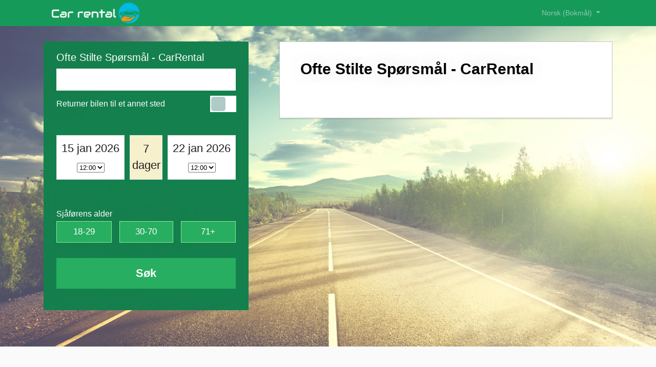

--- FILE ---
content_type: text/html; charset=UTF-8
request_url: https://greencar.rentals/leiebil/faq
body_size: 8368
content:

<!DOCTYPE html>
<html lang="no">
<head>
    <meta charset="UTF-8">
    <title>Ofte Stilte Spørsmål - CarRental</title>
    <script src="https://code.jquery.com/jquery-3.5.1.slim.min.js"
            integrity="sha384-DfXdz2htPH0lsSSs5nCTpuj/zy4C+OGpamoFVy38MVBnE+IbbVYUew+OrCXaRkfj"
            crossorigin="anonymous"></script>
    <script src="https://stackpath.bootstrapcdn.com/bootstrap/4.5.2/js/bootstrap.min.js"
            integrity="sha384-B4gt1jrGC7Jh4AgTPSdUtOBvfO8shuf57BaghqFfPlYxofvL8/KUEfYiJOMMV+rV"
            crossorigin="anonymous"></script>
            <link rel="stylesheet" href="https://stackpath.bootstrapcdn.com/bootstrap/4.5.2/css/bootstrap.min.css"
              integrity="sha384-JcKb8q3iqJ61gNV9KGb8thSsNjpSL0n8PARn9HuZOnIxN0hoP+VmmDGMN5t9UJ0Z"
              crossorigin="anonymous">
        <link rel="stylesheet" href="/style.css">
        <link href='//fonts.googleapis.com/css?family=Roboto:700,400,300,400italic' rel='stylesheet' type='text/css'>
    <link href="https://fonts.googleapis.com/css?family=Material+Icons|Material+Icons+Outlined" rel="stylesheet">
        <meta name="viewport"
          content="user-scalable=no, initial-scale=1, maximum-scale=1, minimum-scale=1, width=device-width, viewport-fit=contain">
    <!-- Global site tag (gtag.js) - Google Analytics -->
    <script async src="https://www.googletagmanager.com/gtag/js?id=UA-191124435-1"></script>
    <script>
        window.dataLayer = window.dataLayer || [];
        function gtag(){dataLayer.push(arguments);}
        gtag('js', new Date());

        gtag('config', 'UA-191124435-1');
    </script>
</head>
<body>
<div class="nav-container">
    <div class="container">
        <nav class="navbar navbar-expand-lg navbar-dark bg-primary">
            <a class="navbar-brand" href="/leiebil/" style="font-size: 28px;margin-top: -7px; font-weight: bold;">
                <img height="45" src="/images/logo.png">
            </a>
            <button class="navbar-toggler" type="button" data-toggle="collapse" data-target="#navbarSupportedContent"
                    aria-controls="navbarSupportedContent" aria-expanded="false" aria-label="Toggle navigation">
                <span class="navbar-toggler-icon"></span>
            </button>
            <div class="collapse navbar-collapse" id="navbarNavDropdown">
                <ul class="navbar-nav ml-auto">
                    <li class="nav-item dropdown">
                        <a class="nav-link dropdown-toggle" href="#" id="navbarDropdownMenuLink" data-toggle="dropdown"
                           aria-haspopup="true" aria-expanded="false">
                            Norsk (Bokmål)
                        </a>
                        <div class="dropdown-menu dropdown-menu-right" aria-labelledby="navbarDropdownMenuLink">
                                                                                                                        <a class="dropdown-item" href="/rental-mobil/faq">Bahasa Indonesia</a>
                                                                                            <a class="dropdown-item" href="/kereta-sewa/faq">Bahasa Melayu</a>
                                                                                            <a class="dropdown-item" href="/leiebil/faq">Norsk (Bokmål)</a>
                                                                                            <a class="dropdown-item" href="/billeje/faq">Dansk</a>
                                                                                            <a class="dropdown-item" href="/mietwagen/faq">Deutsch</a>
                                                                                            <a class="dropdown-item" href="/autorent/faq">Eesti</a>
                                                                                            <a class="dropdown-item" href="/car-rental/faq">English</a>
                                                                                            <a class="dropdown-item" href="/alquiler-coches/faq">Español</a>
                                                                                            <a class="dropdown-item" href="/location-de-voiture/faq">Français</a>
                                                                                            <a class="dropdown-item" href="/najam-auta/faq">Hrvatski</a>
                                                                                            <a class="dropdown-item" href="/noleggio-auto/faq">Italiano</a>
                                                                                            <a class="dropdown-item" href="/auto-noma/faq">latviešu</a>
                                                                                            <a class="dropdown-item" href="/auto-nuoma/faq">Lietuvių</a>
                                                                                            <a class="dropdown-item" href="/autoberles/faq">Magyar</a>
                                                                                            <a class="dropdown-item" href="/autohuur/faq">Nederlands</a>
                                                                                            <a class="dropdown-item" href="/wypozyczalnia-samochodow/faq">Polski</a>
                                                                                            <a class="dropdown-item" href="/aluguer-de-carros/faq">Português</a>
                                                                                            <a class="dropdown-item" href="/aluguel-de-carros/faq">Português do Brasil</a>
                                                                                            <a class="dropdown-item" href="/inchirieri-auto/faq">Română</a>
                                                                                            <a class="dropdown-item" href="/autonvuokraus/faq">Suomi</a>
                                                                                            <a class="dropdown-item" href="/hyrbil/faq">Svenska</a>
                                                                                            <a class="dropdown-item" href="/thue-xe/faq">Tiếng Việt</a>
                                                                                            <a class="dropdown-item" href="/oto-kiralama/faq">Türkçe</a>
                                                                                            <a class="dropdown-item" href="/bilaleiga/faq">Íslenska</a>
                                                                                            <a class="dropdown-item" href="/pujcovna-aut/faq">Čeština</a>
                                                                                            <a class="dropdown-item" href="/enoikiaseis-aytokiniton/faq">Ελληνικά</a>
                                                                                            <a class="dropdown-item" href="/koli-pod-naem/faq">Български</a>
                                                                                            <a class="dropdown-item" href="/arenda-avto/faq">Русский</a>
                                                                                            <a class="dropdown-item" href="/ar/faq">العربية</a>
                                                                                            <a class="dropdown-item" href="/rth-chea/faq">ไทย</a>
                                                                                            <a class="dropdown-item" href="/rentacar/faq">日本語</a>
                                                                                            <a class="dropdown-item" href="/zuche/faq">简体中文</a>
                                                                                            <a class="dropdown-item" href="/korean/faq">한국어</a>
                                                    </div>
                    </li>
                </ul>
            </div>
        </nav>
    </div>
</div>

    <div class="jumbotron ">
        <div class="jumbotron-wrapper">
            <div class="container">

                <div class="form-wrapper clearfix">
                    <iframe id="mobile-search-form" style="border: none;"
                            src="/leiebil/form/" width="400" height="525"></iframe>
                    <script>
                        (function () {
                            var iframe = document.getElementById('mobile-search-form').contentWindow
                            var initDone = false;
                            
                            iframe.addEventListener('init', function (event) {
                                if (!initDone) {
                                    initDone = true;
                                    iframe.myApp.asForm = true;
                                    iframe.myApp.selection.startLocation.initialLabel = "Ofte Stilte Spørsmål - CarRental"
                                    iframe.myApp.urlPrefix = "/leiebil/form";

                                                                    }
                            });
                        })()
                    </script>

                    <div class="header-image" style="height: 100px">

                    </div>
                </div>

                <div class="right">
                    <div class="white-block">
                        <h1>Ofte Stilte Spørsmål - CarRental</h1>
                        <h2></h2>
                    </div>
                </div>
            </div>
        </div>
    </div>
<main role="main">
    <div class="container-lg">
            
    <h2>Ofte Stilte Spørsmål - CarRental</h2>
    <div id="accordion">
        <div class="card mb-1">
        <div class="card-header" id="heading-0">
            <h5 class="mb-0">
                <button class="btn btn-link" data-toggle="collapse" data-target="#collapse-0" aria-expanded="true" aria-controls="collapse-0">
                    <b>1.</b> What documents are required to pick up a car?
                </button>
            </h5>
        </div>
        <div id="collapse-0" class="collapse" aria-labelledby="heading-0" data-parent="#accordion">
            <div class="card-body">
                <p>After you’ve made a reservation on Car Rental, you’re going to pick up a vehicle you’ve booked at a rental counter of a car rental vendor.</p><p>A car rental agent will ask you to show:</p><ul> <li>a credit card in your name (the card must be in the name of the main driver) with enough funds on it to cover the excess and additional equipment (if you’ve booked any), </li> <li>a full driving license in your name with minimum 1 year of driving experience (the same applies to additional drivers), </li> <li>a confirmation voucher (you receive it on email after your booking is confirmed).</li></ul>
            </div>
        </div>
    </div>
        <div class="card mb-1">
        <div class="card-header" id="heading-1">
            <h5 class="mb-0">
                <button class="btn btn-link" data-toggle="collapse" data-target="#collapse-1" aria-expanded="true" aria-controls="collapse-1">
                    <b>2.</b> Is car rental with no credit card possible?
                </button>
            </h5>
        </div>
        <div id="collapse-1" class="collapse" aria-labelledby="heading-1" data-parent="#accordion">
            <div class="card-body">
                <p>Car Rental allows you to rent a car online only using your payment card, as you need to secure a selected car with a deposit (a small part of the entire car rental rate) or to fully pay for your rental to make a booking.</p>
            </div>
        </div>
    </div>
        <div class="card mb-1">
        <div class="card-header" id="heading-2">
            <h5 class="mb-0">
                <button class="btn btn-link" data-toggle="collapse" data-target="#collapse-2" aria-expanded="true" aria-controls="collapse-2">
                    <b>3.</b> How do I pay for car rental on greencar.rentals?
                </button>
            </h5>
        </div>
        <div id="collapse-2" class="collapse" aria-labelledby="heading-2" data-parent="#accordion">
            <div class="card-body">
                <p>We accept American Express, Diners Club, Discover Card, MasterCard (not debit), Visa (not debit), and Maestro payment cards for online car rental reservations.</p><p>Your payment card info will be absolutely confidential as it is protected with industry leading SSL encryption.</p>
            </div>
        </div>
    </div>
        <div class="card mb-1">
        <div class="card-header" id="heading-3">
            <h5 class="mb-0">
                <button class="btn btn-link" data-toggle="collapse" data-target="#collapse-3" aria-expanded="true" aria-controls="collapse-3">
                    <b>4.</b> Is it possible to choose a particular car rental model &amp; car color?
                </button>
            </h5>
        </div>
        <div id="collapse-3" class="collapse" aria-labelledby="heading-3" data-parent="#accordion">
            <div class="card-body">
                <p>Take advantage of guaranteed car rental models on our website! That means you’ll definitely get the car you see on the picture if the deal is marked with “guaranteed car model” sign (only the color of the vehicle may vary, but you can ask a car rental vendor to reserve a particular color).</p><p>In all other cases every car rental vendor guarantees you only the car group and class of the vehicle. You get a car of the same technical characteristics and comfort level that the one you’ve chosen at the time of booking.</p>
            </div>
        </div>
    </div>
        <div class="card mb-1">
        <div class="card-header" id="heading-4">
            <h5 class="mb-0">
                <button class="btn btn-link" data-toggle="collapse" data-target="#collapse-4" aria-expanded="true" aria-controls="collapse-4">
                    <b>5.</b> Do you provide chauffeur services?
                </button>
            </h5>
        </div>
        <div id="collapse-4" class="collapse" aria-labelledby="heading-4" data-parent="#accordion">
            <div class="card-body">
                <p>Car Rental website provides only the services of car hire comparison and reservation, and carries out customer support and car rental informing functions. We do not own cars as well as we do not have chauffeur services.</p><p>And if you need a driver, contact a car vendor of the car you’ve booked directly and order a chauffeur service. Then you’ll need to pay for this service at the rental counter additionally.</p>
            </div>
        </div>
    </div>
        <div class="card mb-1">
        <div class="card-header" id="heading-5">
            <h5 class="mb-0">
                <button class="btn btn-link" data-toggle="collapse" data-target="#collapse-5" aria-expanded="true" aria-controls="collapse-5">
                    <b>6.</b> How do I amend my reservation?
                </button>
            </h5>
        </div>
        <div id="collapse-5" class="collapse" aria-labelledby="heading-5" data-parent="#accordion">
            <div class="card-body">
                <p>You can make changes in your reservation anytime using your online confirmation voucher, which is sent on your email after the reservation is done.</p><p>Open your e-voucher and find a “Manage your booking” section there. Using this section you can:</p><ul class="alt"> <li>change a vehicle</li> <li>change dates/location</li> <li>change personal details</li> <li>add option extras</li> <li>view the rental conditions of your current booking</li> <li>cancel your reservation.</li></ul>
            </div>
        </div>
    </div>
        <div class="card mb-1">
        <div class="card-header" id="heading-6">
            <h5 class="mb-0">
                <button class="btn btn-link" data-toggle="collapse" data-target="#collapse-6" aria-expanded="true" aria-controls="collapse-6">
                    <b>7.</b> What to do if a confirmation voucher is not received/deleted/lost?
                </button>
            </h5>
        </div>
        <div id="collapse-6" class="collapse" aria-labelledby="heading-6" data-parent="#accordion">
            <div class="card-body">
                <p>If you haven’t received your confirmation voucher yet, it most likely means that you haven’t paid a total amount according to your rental, and have just secured your car by paying a small part of the whole car rental rate.</p><p>The voucher is sent once the entire car rental balance is paid (the remaining amount is automatically withdrawn 5-7 days before the rental). You also can pay the entire balance on the website in advance if you choose to do so.</p><p>If the total is paid, and your voucher is still missing or has been deleted from your mail or lost, ask our support team in a live chat or via <a href="/cdn-cgi/l/email-protection#6f1c1a1f1f001d1b2f2c0e1d4f3d0a011b0e03410c0002">support@Car Rental.com</a> to resend a voucher to you, please.</p>
            </div>
        </div>
    </div>
        <div class="card mb-1">
        <div class="card-header" id="heading-7">
            <h5 class="mb-0">
                <button class="btn btn-link" data-toggle="collapse" data-target="#collapse-7" aria-expanded="true" aria-controls="collapse-7">
                    <b>8.</b> Do I have to pay any additional fees at a rental desk?
                </button>
            </h5>
        </div>
        <div id="collapse-7" class="collapse" aria-labelledby="heading-7" data-parent="#accordion">
            <div class="card-body">
                <p>There are no obligatory additional payments as Car Rental is an all-inclusive car rental service.</p><p>At the rental desk you may take some additional equipment if it’s needed (like a child seat or a GPS navigator) and ask for additional service (like additional driver or a chauffeur service). Such extra options are paid for additionally.</p><p>If there are any specific local mandatory fees (not extra) you’ll be informed about them during the booking process. Local mandatory charges are to be paid right at a car hire company’s counter.</p>
            </div>
        </div>
    </div>
        <div class="card mb-1">
        <div class="card-header" id="heading-8">
            <h5 class="mb-0">
                <button class="btn btn-link" data-toggle="collapse" data-target="#collapse-8" aria-expanded="true" aria-controls="collapse-8">
                    <b>9.</b> What is your fuel policy?
                </button>
            </h5>
        </div>
        <div id="collapse-8" class="collapse" aria-labelledby="heading-8" data-parent="#accordion">
            <div class="card-body">
                <p>On Car Rental you are offered one of several fuel policy types:</p><ul class="alt"> <li>pick up full, return full</li> <li>pick up full, return empty</li> <li>pick up and return half-empty</li> <li>pick up half full and return empty.</li></ul><p>Fuel policy type depends on a car rental vendor and a particular deal you’re choosing.</p>
            </div>
        </div>
    </div>
        <div class="card mb-1">
        <div class="card-header" id="heading-9">
            <h5 class="mb-0">
                <button class="btn btn-link" data-toggle="collapse" data-target="#collapse-9" aria-expanded="true" aria-controls="collapse-9">
                    <b>10.</b> Do I need to buy a car rental insurance additionally?
                </button>
            </h5>
        </div>
        <div id="collapse-9" class="collapse" aria-labelledby="heading-9" data-parent="#accordion">
            <div class="card-body">
                <p>There’s no obligatory car rental insurance that you need to buy additionally. </p><ol> <li> <p>If you’re an experienced driver, you may not buy an additional insurance and save your money! Just look through the Excess amounts listed in FAQ.</p> <p class="pros">Pros: it’s the cheapest option; your risks are limited by Excess fee.</p> <p class="cons">Cons: you risk to pay an Excess fee<sup>1</sup> in case of an accident.</p> <p>Usually an insurance costs 1/10 of the cost of Excess fee. If an accident happens less than 1 time from 10 rentals, you can be advantageous not to use insurance.</p> </li> <li> <p>Buy an insurance, which covers an Excess fee itself, from our website.</p> <p>It means that in case of an accident the client is still being charged, but all the charges are returned by AXA insurance company, since the client’s Excess fee is insured.</p> <p class="pros">Pros: Excess is 40-60% less than the cost of the full insurance.</p> <p class="cons">Cons: you still need an Excess amount on your card. In case of an insured event (accident / theft etc.) it is charged from the client and is returned later.</p> <p>This variant is a very good alternative that is a compromise between buying a full insurance and the lack of it. Completely removes the risks related to any accident, but may temporarily block the amount up to the full-size Excess fee<sup>1</sup> on your credit card.</p> </li> <li> <p>Buy a full insurance right at car rental counter.</p> <p class="pros">Pros: you don’t need to have an Excess amount on your credit card, and nothing will be blocked.</p> <p class="cons">Cons: high cost, which can even exceed the cost of the rental.</p> </li> <p>This option is also suitable if for some reason your credit card is not accepted, and you have the opportunity to pay in cash.</p></ol><p class="comments"><sup>1</sup> If the car has suffered insignificant damage, you don’t have to pay a full Excess fee, but only the amount for the caused damage, limited by the size of Excess fee.</p>
            </div>
        </div>
    </div>
        <div class="card mb-1">
        <div class="card-header" id="heading-10">
            <h5 class="mb-0">
                <button class="btn btn-link" data-toggle="collapse" data-target="#collapse-10" aria-expanded="true" aria-controls="collapse-10">
                    <b>11.</b> What is Excess fee? How to reduce Excess fee?
                </button>
            </h5>
        </div>
        <div id="collapse-10" class="collapse" aria-labelledby="heading-10" data-parent="#accordion">
            <div class="card-body">
                <p>In short, if you hire a car, and it gets damaged or stolen, the ‘Excess’ (sometimes called the ‘Deductible’) is the amount of money you have to pay to the rental company upon returning the vehicle.</p><p>Each car hire company has their own Excess conditions. Please, check them in Insurance coverage paragraph when choosing from the list of available vehicles.</p><p>Your Excess payment will not be returned to you fully or partially in these cases:</p><ul> <li>the rented car was damaged - covered by Collision damage waiver (CDW)</li> <li>the car was stolen - covered by Theft waiver (TW)</li> <li>Third party was damaged or injured - covered by the Third party liability protection (TP)</li></ul><p>To decrease the amount of Excess not returned to you in case of an accident, you can:</p><ul> <li>Buy the Damage excess reduction at the car rental counter</li> <li>Buy the Excess insurance on our website while doing your reservation</li> <li>Buy a traveler’s insurance from some insurance company which covers the excess payment.</li></ul><p>There are other main types of waivers/insurance which cause to Excess payment:</p><ul> <li>Collision damage waiver (CDW)</li> <li>Damage excess reduction</li> <li>Theft waiver (TW)</li> <li>Third party liability protection (TP)</li> <li>You may be held responsible for damage or loss of tyres, windscreens, glass and undercarriage.</li></ul><p>Please, check your vehicle with the car rental agent before pick up to make sure the car does not have any damage.</p><p class="text-warning large-icon"> <!--<i class="material-icons">warning</i>--> IMPORTANT!!! The Excess fee amount will be held on your credit card until you return the vehicle. This money will not be available to you for the period of your booking! Don’t rely on this money at the time of your rental!</p><p>Usually the held sum will be available back to you within a few days after you drop off your vehicle successfully, but sometimes it can take up to 14 days. The exact period of time needed to return/unblock your funds depends on many variables, not the last is the bank which issued your credit card. In any case you can contact our support team to clarify the situation if needed.</p><p>To reduce the excess payment for any car damages you can order an Insurance on our site and save up to 50% on Full Car Rental Insurance, or you can order it from a car rental agent upon arrival to the car rental counter.</p><p>If you order an Insurance on our site the main benefit will be to save money on Full Car Rental Insurance but you still will need your credit card to hold the Excess amount, because in case of damage the Excess amount will be charged from your card, and our Insurance company will return this amount back to you.</p><p>If you buy Full Car Rental Insurance from a car rental agent on arrival you will pay some time twice more, but you will not need to hold any amount on your credit card. So it’s personally your choice which variant is better for you.</p><p>In case you do NOT want your money to be held from your credit card (or you do not have enough money on your credit card at the moment), then you should buy Full Car Rental Insurance from the car rental agent directly. But as a result it turns to be the most expensive variant.</p><p>And if you have enough funds on your credit card to be held from for the period of your rental, and you can do well without this amount of money for 1-3 weeks, then it’s more advantageous for you to buy Insurance right from our website.</p>
            </div>
        </div>
    </div>
        <div class="card mb-1">
        <div class="card-header" id="heading-11">
            <h5 class="mb-0">
                <button class="btn btn-link" data-toggle="collapse" data-target="#collapse-11" aria-expanded="true" aria-controls="collapse-11">
                    <b>12.</b> What is CDW (Collision Damage Waiver)?
                </button>
            </h5>
        </div>
        <div id="collapse-11" class="collapse" aria-labelledby="heading-11" data-parent="#accordion">
            <div class="card-body">
                <p>CDW or Collision Damage Waiver, which is usually included into car rental rates on Car Rental, covers the damage which can be done to a hire vehicle during your rental.</p><p>You must pay attention to the fact that not all types of damage are covered by CDW. Note that damage to a windscreen or tyres, undercarriage or replacement locks, replacement keys and towing charges are not covered by Collision Damage Waiver.</p><p>To check what is covered by insurance included in your rental price, see your confirmation voucher, please.</p>
            </div>
        </div>
    </div>
        <div class="card mb-1">
        <div class="card-header" id="heading-12">
            <h5 class="mb-0">
                <button class="btn btn-link" data-toggle="collapse" data-target="#collapse-12" aria-expanded="true" aria-controls="collapse-12">
                    <b>13.</b> What is TP (Theft Protection)?
                </button>
            </h5>
        </div>
        <div id="collapse-12" class="collapse" aria-labelledby="heading-12" data-parent="#accordion">
            <div class="card-body">
                <p>Theft Protection limits your liability in case of rental car’s theft or in case if any damage is done to the vehicle by attempted theft.</p><p>TP does not cover the damage done to a vehicle during its exploitation while travelling.</p>
            </div>
        </div>
    </div>
        <div class="card mb-1">
        <div class="card-header" id="heading-13">
            <h5 class="mb-0">
                <button class="btn btn-link" data-toggle="collapse" data-target="#collapse-13" aria-expanded="true" aria-controls="collapse-13">
                    <b>14.</b> If I return my vehicle earlier will I have a refund?
                </button>
            </h5>
        </div>
        <div id="collapse-13" class="collapse" aria-labelledby="heading-13" data-parent="#accordion">
            <div class="card-body">
                <p>Prices for car rental are based on pick up and drop off dates and time you’ve specified during the booking procedure.</p><p>If you pick up your vehicle later than stated in your voucher or drop it off earlier, no funds will be refunded.</p>
            </div>
        </div>
    </div>
        <div class="card mb-1">
        <div class="card-header" id="heading-14">
            <h5 class="mb-0">
                <button class="btn btn-link" data-toggle="collapse" data-target="#collapse-14" aria-expanded="true" aria-controls="collapse-14">
                    <b>15.</b> What should I do in case of an accident or a car’s breakdown?
                </button>
            </h5>
        </div>
        <div id="collapse-14" class="collapse" aria-labelledby="heading-14" data-parent="#accordion">
            <div class="card-body">
                <p>If you have any mechanical difficulties with a car or in case of a road accident, you must immediately call your car rental vendor directly. The car hire company will organize a fast repair or replace a vehicle in case of breakdown or mechanical problems.</p><p>In case of an accident you must receive a police report and a report about the accident from a car rental company to use your insurance and to make an insurance claim.</p>
            </div>
        </div>
    </div>
        <div class="card mb-1">
        <div class="card-header" id="heading-15">
            <h5 class="mb-0">
                <button class="btn btn-link" data-toggle="collapse" data-target="#collapse-15" aria-expanded="true" aria-controls="collapse-15">
                    <b>16.</b> How do I cancel my reservation?
                </button>
            </h5>
        </div>
        <div id="collapse-15" class="collapse" aria-labelledby="heading-15" data-parent="#accordion">
            <div class="card-body">
                <p>Booking cancellation on Car Rental is easy – just use your e-voucher to reach a “Manage Booking” section. There you have an option of immediate online cancellation of your booking.</p><p>If you cancel your booking in more than 24 hours before pick up – your booking will be fully refunded. For more details about cancellation policy according to your deal, <a href="intent://contact-us">contact our call-center</a>, please.</p>
            </div>
        </div>
    </div>
        <div class="card mb-1">
        <div class="card-header" id="heading-16">
            <h5 class="mb-0">
                <button class="btn btn-link" data-toggle="collapse" data-target="#collapse-16" aria-expanded="true" aria-controls="collapse-16">
                    <b>17.</b> Why a car rental company has charged me after the drop off?
                </button>
            </h5>
        </div>
        <div id="collapse-16" class="collapse" aria-labelledby="heading-16" data-parent="#accordion">
            <div class="card-body">
                <p>If you see a charge from your card by a car rental company after your vehicle is dropped off, then this is some of the local fees such as:</p><ul class="alt"> <li>refueling charge,</li> <li>parking ticket or fine,</li> <li>additional extras used along with the vehicle,</li> <li>or a damage to the car discovered by the company after you dropped the vehicle.</li></ul><p>Every car rental vendor list these charges in appropriate documentation which is sent to the client.</p><p>If you have any questions accordingly after-drop-off charges, <a href="intent://contact-us">contact our call-center</a>, please.</p>
            </div>
        </div>
    </div>
        </div>
    </div>
</main>
<footer>

    <div class="container">

        <div class="row">
            <!--/ footer col 1 -->

            <!--/ footer col 2 -->

            <div class="col-sm-3">
                <h3>Useful</h3>
                <ul class="list-unstyled">
                    <li>
                        <a href="/leiebil/my-booking" rel="nofollow" hidefocus="true"><span>Manage your booking</span></a>
                    </li>

                    <li>
                        <a href="/leiebil/terms-and-conditions" rel="nofollow"hidefocus="true"><span>Terms &amp; Conditions</span></a>
                    </li>
                    <li>
                        <a href="/leiebil/faq" rel="nofollow" hidefocus="true"><span>F.A.Q.</span></a>
                    </li>
                    <li>
                        <a href="/leiebil/privacy-policy" rel="nofollow" hidefocus="true"><span>Privacy Policy</span></a>
                    </li>
                    <li>
                        <a href="/leiebil/about-us" rel="nofollow" hidefocus="true"><span>About us</span></a>
                    </li>
                </ul>
            </div>
                        <div class="col-sm-6">
                <h3>Most popular ...</h3>
                <ul>
                    <li>
                        <a href="/leiebil/usa/airports" rel="nofollow">
                            Airport rentals in USA
                        </a>
                    </li>
                    <li>
                        <a href="/leiebil/uk/airports" rel="nofollow">
                            Airport rentals in UK (United Kingdom)
                        </a>
                    </li>
                    <li>
                        <a href="/leiebil/italy/airports" rel="nofollow">
                            Airport rentals in Italy
                        </a>
                    </li>
                    <li>
                        <a href="/leiebil/spain/airports" rel="nofollow">
                            Airport rentals in Spain
                        </a>
                    </li>
                    <li>
                        <a href="/leiebil/france/airports" rel="nofollow">
                            Airport rentals in France
                        </a>
                    </li>
                </ul>
            </div>

            <div class="col-sm-3">
                <h3>Top booking searches</h3>
                <ul>
                    <li><a href="/australia/sydney-william-street" title="Sydney - William Street">Sydney - William
                            Street </a>
                    </li>
                    <li><a href="/belgium/tongeren" title="Tongeren">Tongeren </a>
                    </li>
                    <li><a href="/canada/magog" title="Magog">Magog </a>
                    </li>
                    <li><a href="/canada/mississauga-west" title="Mississauga West">Mississauga West </a>
                    </li>
                </ul>

            </div>
            <!--/ footer col 3 -->
                    </div>

        <hr style="border-top: 1px solid #454646; border-bottom: 1px solid #000">
        <div class="row">
            <div class="col-md-8">
                <span style="vertical-align: middle;" class="material-icons">drafts</span>
                <a style="color:white;" href="/cdn-cgi/l/email-protection#57242227273825231730253232393436257925323923363b24" rel="nofollow"><span class="__cf_email__" data-cfemail="097a7c7979667b7d496e7b6c6c676a687b277b6c677d68657a">[email&#160;protected]</span></a>
            </div>
            <div class="col-md-4 text-right">© greencar.rentals — 2020</div>
        </div>
        </hr>
    </div>
</footer>
<link rel="stylesheet" href="/flags.css"/>
<script data-cfasync="false" src="/cdn-cgi/scripts/5c5dd728/cloudflare-static/email-decode.min.js"></script><script defer src="https://static.cloudflareinsights.com/beacon.min.js/vcd15cbe7772f49c399c6a5babf22c1241717689176015" integrity="sha512-ZpsOmlRQV6y907TI0dKBHq9Md29nnaEIPlkf84rnaERnq6zvWvPUqr2ft8M1aS28oN72PdrCzSjY4U6VaAw1EQ==" data-cf-beacon='{"version":"2024.11.0","token":"1db56c2c439c46459ad52691268bf15b","r":1,"server_timing":{"name":{"cfCacheStatus":true,"cfEdge":true,"cfExtPri":true,"cfL4":true,"cfOrigin":true,"cfSpeedBrain":true},"location_startswith":null}}' crossorigin="anonymous"></script>
</body>
</html>


--- FILE ---
content_type: text/html; charset=UTF-8
request_url: https://greencar.rentals/leiebil/form/
body_size: 3339
content:
<!DOCTYPE html>

<html lang="no">
<head>
    <meta charset="UTF-8">
    <title>Car Rental</title>
    <meta name="viewport"
          content="user-scalable=no, initial-scale=1, maximum-scale=1, minimum-scale=1, width=device-width, viewport-fit=contain">
    <meta name="apple-mobile-web-app-capable" content="yes"/>
    <meta name="apple-mobile-web-app-status-bar-style" content="black"/>

            <link rel="stylesheet" href="/bundles/onsform/lib/onsen/css/onsenui.css">
        <link rel="stylesheet" href="/bundles/onsform/style.min.css">
    
    <style>
            .menu-header:after, .page__background:after {
    background: #15804d;
    opacity: 1;
    }

    .button--green {
    background: white;
    color: #169a5a;
    font-weight: bold !important;
    }
    .menu-header::before, .page__background::before {
        background: none;
    }

    .button {
        background-color: #27AE60;
        border-radius: 0 !important;
    }
    #search-submit {
        color:white;
    }
    #age-buttons ons-button, #age-buttons-custom ons-button {
        border: 1px solid lightgreen;
        color: white
    }
    #selectedCalendarPeriod ons-col {
        height:100px
    }
    .sel-date {
      background-color: white;
      border: 1px solid #e6e6e6;
      border-radius: 0;
      line-height: 30px;
      font-size: 22px;
      height: 75px;
      padding-top: 10px;
    }
    .sel-date-days {
        margin:0 10px
    }
    #selectedCalendarPeriodDays {
        font-size: 22px;
        line-height: 32px
    }
    .list--inset {
        border-radius: 0 !important;
    }
    .switch__handle {
        border-radius: 5px;
    }
    .switch__toggle {
        border-radius: 0;
    }
    .cancel-custom {
        color: white
    }

                    #searchForm .page__background+.page__content, #searchForm .page__background {
                top: 0 !important;
            }
            #searchForm .page__content .searchWrapper {
                padding: 20px 25px 0 25px;
            }
            </style>

            </head>

<body>
<div id="void" style="display: none"></div>

<!-- First navigation component: Navigator. This will remain always on top of the app. -->
<ons-navigator id="myNavigator" animation="lift">
</ons-navigator>

<template id="home">
    <ons-page modifier="material">
        <ons-splitter id="homeSplitter">
            <ons-splitter-side page="html/menu.html" swipeable width="250px" collapse swipe-target-width="50px">
            </ons-splitter-side>
            <ons-splitter-content page="homeTemplate">
            </ons-splitter-content>
        </ons-splitter>
    </ons-page>
</template>

<template id="myBookingSplitter">
    <ons-page modifier="material">
        <ons-splitter id="bookingSplitter">
            <ons-splitter-side page="html/menu.html" swipeable width="250px" collapse swipe-target-width="50px">
            </ons-splitter-side>
            <ons-splitter-content page="myBooking">
            </ons-splitter-content>
        </ons-splitter>
    </ons-page>
</template>

<template id="searchFormSplitter">
    <ons-page modifier="material">
        <ons-splitter id="searchSplitter">
            <ons-splitter-side page="html/menu.html" swipeable width="250px" collapse swipe-target-width="50px">
            </ons-splitter-side>
            <ons-splitter-content page="searchForm">
            </ons-splitter-content>
        </ons-splitter>
    </ons-page>
</template>

<template id="myBooking">
    <ons-page id="bookingPage" modifier="material">
        <ons-toolbar modifier="transparent">
            <div class="left">
                <ons-back-button></ons-back-button>
            </div>
            <div class="center" id="calendar-title">Min bestilling</div>
            <div class="right">
            </div>
        </ons-toolbar>
                    <div class="loading">
                <img src="/bundles/onsform/images/loading.svg">
            </div>
        
        <div class="iframe-holder" style="display: none">
            <iframe src="" id="booking-iframe"></iframe>
        </div>
    </ons-page>
</template>

<div id="loading">
    <div id="loadingPage" modifier="material">
        <div style=" text-align: center" onclick="document.getElementById('myNavigator').pushPage('splitter.html');">
            <img src="/images/logo.png" width="30%" style="margin-top: 20%;">
        </div>
        <div style="font-size: 40px; margin-top: 5%" class="text-center text-bold text-white">
            Car Rental
        </div>
        <div style="font-size: 22px; margin-top: 12%" class="text-center text-white">
            Best Car Rental Deals
        </div>
        <div style="font-size: 18px; line-height: 1.5em; margin-bottom: 20px" class="text-center text-blue">
            The trusted, smart and easy way <br>
            to rent a car, worldwide
        </div>
        <div class="text-white home-list">
            <img style="vertical-align: sub;" src="/bundles/onsform/images/check.svg"> No hidden charges
        </div>
        <div class="text-white home-list">
            <img style="vertical-align: sub;" src="/bundles/onsform/images/check.svg"> Price comparison
        </div>
        <div class="text-white home-list">
            <img style="vertical-align: sub;" src="/bundles/onsform/images/check.svg"> Best deals
        </div>
    </div>
</div>

<template id="calendar">
    <ons-page id="calendarPage" modifier="material">
        <ons-toolbar modifier="transparent">
            <div class="left">
                <ons-back-button></ons-back-button>
            </div>
            <div class="center" id="calendar-title">Car Rental</div>
            <div class="right">
                <ons-toolbar-button component="button/close">
                    <ons-icon icon="md-close" size="28px"></ons-icon>
                </ons-toolbar-button>
            </div>
        </ons-toolbar>
        <div style="height: 100%" class="calendarContainer">
            <div class="datepicker-here" moveToOtherMonthsOnSelect data-range="true" id="datepicker"></div>
        </div>
    </ons-page>
</template>

<template id="searchForm">
    <ons-page id="searchForm" modifier="material">

        <ons-toolbar modifier="transparent" style="display:none">
            <div class="left">
                <ons-toolbar-button component="button/menu">
                    <ons-icon icon="ion-navicon, material:md-menu" size="32px, material:24px"></ons-icon>
                </ons-toolbar-button>
            </div>
            <div class="center">
                <img height="25" src="/images/logo.png">
            </div>
            <div class="right">
                <ons-toolbar-button component="button/new-search">
                    <ons-icon icon="fa-search" size="20px"></ons-icon>
                </ons-toolbar-button>
            </div>
        </ons-toolbar>

        <div class="searchWrapper">
            <div style="margin-bottom: 10px">
                <div style="font-size: 20px; margin-bottom: 10px" class="text-white" id="locationTitle"></div>
                <ons-list modifier="inset noborder">
                    <ons-list-item modifier="longdivider">
                        <div id="pickupLocation" class="center">-</div>
                    </ons-list-item>
                    <ons-list-item modifier="longdivider">
                        <div id="dropoffLocation" class="center">-</div>
                    </ons-list-item>
                </ons-list>
            </div>
            <div class="sameLocation" id="locSwitchWrapper">
                <ons-row>
                    <ons-col style="line-height: 32px;"
                             class="text-white">Returner bilen til et annet sted</ons-col>
                    <ons-col width="50px">
                        <ons-switch></ons-switch>
                    </ons-col>
                </ons-row>
            </div>
            <div id="selectedCalendarPeriod">
                <ons-row style="border-radius: 5px; height: 100px">
                    <ons-col width="38%" style="text-align: center;" vertical-align="center">
                        <div class="sel-date sel-date-from">
                            <div id="selectedCalendarPeriodLeftDate">23 Jan 2019</div>
                            <div id="selectedCalendarPeriodLeftTime" style="font-size: 14px; color: #333333">10:00 AM</div>
                        </div>
                    </ons-col>
                    <ons-col width="24%" style="text-align: center;" vertical-align="center">
                        <div id="selectedCalendarPeriodDays" class="sel-date sel-date-days"
                             style="background-color: #F7F0CC;">
                            7 days
                        </div>
                    </ons-col>
                    <ons-col width="38%" style="text-align: center;" vertical-align="center">
                        <div class="sel-date sel-date-to">
                            <div id="selectedCalendarPeriodRightDate">30 Jan 2019</div>
                            <div id="selectedCalendarPeriodRightTime" style="font-size: 14px; color: #333333">7:30 PM</div>
                        </div>
                    </ons-col>
                </ons-row>
            </div>
            <div>
                <div class="text-white search-label">
                    <span class="select-drivers-age">Sjåførens alder</span>
                    <span class="drivers-age hide">Sjåførens alder: <span></span></span>
                    <div id="cancel-custom" class="right hide cancel-custom">
                        <ons-icon icon="md-close" size="14px"></ons-icon>
                        Avbryt                    </div>
                </div>
                <div id="age-buttons">
                    <ons-row>
                        <ons-col width="33%" style="padding-right: 8px">
                            <ons-button id="age-18-custom" customSelect modifier="large outline">18-29</ons-button>
                        </ons-col>
                        <ons-col width="34%" style="padding: 0px 7px">
                            <ons-button id="age-30" data="30" modifier="large outline">30-70</ons-button>
                        </ons-col>
                        <ons-col width="33%" style="padding-left: 8px">
                            <ons-button id="age-71" data="71" modifier="large outline">71+</ons-button>
                        </ons-col>
                    </ons-row>
                </div>
                <div id="age-buttons-custom" class="hide">
                    <table width="100%" cellpadding="0" cellspacing="0">
                        <tr>
                            <td class="first">
                                <ons-button data="18" modifier="large outline">18</ons-button>
                            </td>
                            <td>
                                <ons-button data="19" modifier="large outline">19</ons-button>
                            </td>
                            <td>
                                <ons-button data="20" modifier="large outline">20</ons-button>
                            </td>
                            <td>
                                <ons-button data="21" modifier="large outline">21</ons-button>
                            </td>
                            <td>
                                <ons-button data="22" modifier="large outline">22</ons-button>
                            </td>
                            <td class="last">
                                <ons-button data="23" modifier="large outline">23</ons-button>
                            </td>
                        </tr>
                        <tr>
                            <td colspan="6" style="height: 5px"></td>
                        </tr>
                        <tr>
                            <td class="first">
                                <ons-button data="24" modifier="large outline">24</ons-button>
                            </td>
                            <td>
                                <ons-button data="25" modifier="large outline">25</ons-button>
                            </td>
                            <td>
                                <ons-button data="26" modifier="large outline">26</ons-button>
                            </td>
                            <td>
                                <ons-button data="27" modifier="large outline">27</ons-button>
                            </td>
                            <td>
                                <ons-button data="28" modifier="large outline">28</ons-button>
                            </td>
                            <td class="last">
                                <ons-button data="29" modifier="large outline">29</ons-button>
                            </td>
                        </tr>
                    </table>
                </div>
            </div>
            <div style="margin-top: 30px">
                <ons-button modifier="large green"
                            id="search-submit">Søk</ons-button>
            </div>
        </div>
            </ons-page>
</template>

<!-- Third navigation component: Tabbar. This will disappear if the first or second components change their content. -->
<template id="homeTemplate">
    <ons-page id="homePage">
        <ons-toolbar modifier="transparent">
            <div class="left">
                <!-- Toolbar-button with different icons depending on the platform. -->
                <ons-toolbar-button component="button/menu">
                    <ons-icon icon="ion-navicon, material:md-menu" size="32px, material:24px"></ons-icon>
                </ons-toolbar-button>
            </div>
        </ons-toolbar>
        <div style=" text-align: center; margin-top: 50px">
            <img src="/images/logo.png" width="30%" style="margin-top: 10%;">
        </div>
        <div style="font-size: 40px; margin-top: 5%" class="text-center text-bold text-white">
            Car Rental
        </div>
        <div style="font-size: 18px; margin-top: 5%" class="text-center text-white">
            Sammenlign leiepriser fra 1600        </div>

        <div class="text-blue text-center" style="font-size: 18px">
            leverandører over hele verden        </div>

        <div>
            <ons-input type="text" readonly class="searchbox"
                       placeholder="Hva er hentestedet ditt?">
            </ons-input>
        </div>
    </ons-page>
</template>

<!-- Third navigation component: Tabbar. This will disappear if the first or second components change their content. -->
<template id="searchLocation">
    <ons-page id="searchLocationPage" modifier="material">
        <ons-toolbar modifier="transparent">
            <div class="left">
                <div class="left">
                    <ons-back-button></ons-back-button>
                </div>
            </div>
            <div class="center">Hva er hentestedet ditt?</div>
            <div class="right">
                <ons-toolbar-button component="button/close">
                    <ons-icon icon="md-close" size="28px"></ons-icon>
                </ons-toolbar-button>
            </div>
        </ons-toolbar>

        <ons-toolbar id="searchToolbar" modifier="transparent">
            <div class="search-bar-fixed center">
                <!--ons-input type="text" class="searchbox" id="searchbox" placeholder="Search pick-up city or location">
                </ons-input-->
                <ons-search-input class="searchbox" id="searchbox"
                                  placeholder="Skriv inn by eller sted"></ons-search-input>

                <ons-icon id="clearSearch" icon="md-close-circle" size="22px"></ons-icon>

            </div>
        </ons-toolbar>

        <ons-list id="history" modifier="material">
            <ons-list-header>Søk historie</ons-list-header>
        </ons-list>
    </ons-page>
</template>

<template id="html/menu.html">
    <ons-page id="menuPage">
            </ons-page>

</template>


            <script src="/bundles/onsform/lib/jquery.min.js"></script>
            <script src="/bundles/onsform/js/app.js"></script>
            <script src="/bundles/onsform/js/datepicker.js"></script>
            <script src="/bundles/onsform/lib/air-datepicker/i18n/datepicker.no.js"></script>
            <script src="/bundles/onsform/lib/translator.js"></script>
            <script src="/leiebil/form/translations"></script>
    
<script>
    myApp.urlPrefix = '/leiebil/form';
</script>

<script defer src="https://static.cloudflareinsights.com/beacon.min.js/vcd15cbe7772f49c399c6a5babf22c1241717689176015" integrity="sha512-ZpsOmlRQV6y907TI0dKBHq9Md29nnaEIPlkf84rnaERnq6zvWvPUqr2ft8M1aS28oN72PdrCzSjY4U6VaAw1EQ==" data-cf-beacon='{"version":"2024.11.0","token":"1db56c2c439c46459ad52691268bf15b","r":1,"server_timing":{"name":{"cfCacheStatus":true,"cfEdge":true,"cfExtPri":true,"cfL4":true,"cfOrigin":true,"cfSpeedBrain":true},"location_startswith":null}}' crossorigin="anonymous"></script>
</body>

</html>


--- FILE ---
content_type: text/html; charset=UTF-8
request_url: https://greencar.rentals/leiebil/form/translations
body_size: 531
content:
(function (t) {
    t.fallback = 'en';
    t.defaultDomain = 'messages';
    // no
                        t.add("COMPAREDEALS", "Sammenlign leiepriser fra 1600", "messages", "no");
                    t.add("COMPAREDEALS1", "leverand\u00f8rer over hele verden", "messages", "no");
                    t.add("LANDINGPICKUPPLACEHOLDER", "Hva er hentestedet ditt?", "messages", "no");
                    t.add("SEARCHHISTORY", "S\u00f8k historie", "messages", "no");
                    t.add("HOTLOCATIONS", "Popul\u00e6r plassering", "messages", "no");
                    t.add("TYPEINCITYORAIRPORTNAME", "Skriv inn by eller sted", "messages", "no");
                    t.add("RETURNDIFFERENT", "Returner bilen til et annet sted", "messages", "no");
                    t.add("DRIVERAGE", "Sj\u00e5f\u00f8rens alder", "messages", "no");
                    t.add("SEARCH", "S\u00f8k", "messages", "no");
                    t.add("CARRENTALWORLDWIDE", "Bilutleie over hele verden!", "messages", "no");
                    t.add("CARSEARCH", "Bils\u00f8k", "messages", "no");
                    t.add("MYBOOKING", "Min bestilling", "messages", "no");
                    t.add("CONTACTSUPPORT", "Kontakt og st\u00f8tte", "messages", "no");
                    t.add("LANGUAGE", "Spr\u00e5k", "messages", "no");
                    t.add("MENUCURRENCY", "Valuta", "messages", "no");
                    t.add("ABOUTUS", "Om oss", "messages", "no");
                    t.add("CARTERMSANDCONDITIONS", "Betingelser og vilk\u00e5r", "messages", "no");
                    t.add("PRIVACYPOLICY", "Personvernregler", "messages", "no");
                    t.add("FAQ", "F.A.Q.", "messages", "no");
                    t.add("YEARS", "%years% \u00e5r", "messages", "no");
                    t.add("DAYS", "{1} %days% dag|]1,Inf[ %days% dager", "messages", "no");
                    t.add("PICKUPDATE", "Hentedato", "messages", "no");
                    t.add("DROPOFFDATE", "Returdato", "messages", "no");
                    t.add("PICKUPTIME", "Hentetidspunkt", "messages", "no");
                    t.add("DROPOFFTIME", "Leveringstidspunkt", "messages", "no");
                    t.add("SELECTTIME", "Velg tid", "messages", "no");
                    t.add("CTACANCEL", "Avbryt", "messages", "no");
                    t.add("TOPLANGUAGES", "Popul\u00e6re spr\u00e5k", "messages", "no");
                    t.add("ALLLANGUAGES", "Alle spr\u00e5k", "messages", "no");
                    t.add("TOPCURRENCIES", "Popul\u00e6re valutaer", "messages", "no");
                    t.add("ALLCURRENCIES", "Alle valutaer", "messages", "no");
                    t.add("EDITSEARCH", "Rediger s\u00f8k", "messages", "no");
                    t.add("ANYCURRENCY", "Du kan velge hvilken som helst valuta, men betalingen vil fortsatt bli konvertert til EURO", "messages", "no");
                    t.add("USECURRENTLOCATION", "Bruk gjeldende sted", "messages", "no");
            })(Translator);


--- FILE ---
content_type: text/css
request_url: https://greencar.rentals/style.css
body_size: 1027
content:
body {
    font-family: Arial,sans-serif;
    font-size: 14px;
    color: #353e54;
    background-color: #FAFAFA;
}

.h1, .h2, .h3, h1, h2, h3 {
    margin-top: 25px;
    margin-bottom: 12.5px;
}

h3, h4 {
    height: 35px;
}

h2 {
    font-size: 30px;
}

h3 {
    font-size: 22px;
}

h4 {
    font-size: 18px;
}

a {
    color: #169a5a;
    text-decoration: none;
}
a:hover{
    text-decoration: none;
    color: #179b5b;
}



.row.countries .flag-icon {
    width: 45px;
    height: 31px;
    top: -8px;
    margin-right: 10px;
}
.row.countries a {
    height: 2em;
    font-weight: 500;
    color: #4a6fa5;
}

.list-locations-block a {
    font-weight: 500;
}
.car-block .col {
    padding-right: 5px;
    padding-left: 5px;
}

.car-block h4 {
    margin-top: 10px;
    margin-bottom: 10px;
}

.car-block .row > .col {
    margin-bottom: 10px;
}
.car-block .row {
    margin-left: -5px;
    margin-right: -5px;
}
.card-auto {
    padding: 10px;
}

.card-auto .auto-title {
    margin-bottom: 10px;
    font-size: 18px;
    overflow: hidden;
    text-overflow: ellipsis;
}

.card-auto .auto-info {
    font-size: 16px;
    line-height: 1.75em;
}
.card-auto .col .checked {
    font-size: 12px;
}

.card-auto .auto-price {
    font-size: 28px;
    text-align: center;
    white-space: nowrap;
}

.card-auto .auto-price small {
    font-size: 0.5em;
}

.card-auto .btn {
    background-color: #fe7100;
    border-color: #fe7100;
    font-size: 18px;
    color: white;
}

.checked {
    display: block;
    background-image: url('icons/check.svg');
    background-size: 20px 20px;
    background-repeat: no-repeat;
    background-position: left center;
    padding-left: 20px;
    margin-left: -5px;
}

.navbar-dark, .nav-container {
    background: linear-gradient(to bottom,#169a5a 0,#169a5a 100%);
    border: none;
}



.jumbotron .form-wrapper {
    margin-bottom: -50px;
}

.form-wrapper {
    float: left;
}
.form-wrapper {
    max-width: 420px;
    width: 100%;
    color: #fff;
}

.jumbotron .right h1, .jumbotron .right h2 {
    text-shadow: 0 0 40px rgba(0,0,0,.2);
    color: #000;
    background: #fff;
    padding: 20px 25px;
    margin: 0 0 1px;
    text-align: left;
    font-weight: 400;
}

.jumbotron .right {
    overflow: hidden;
    padding-left: 40px;
    display: -webkit-box;
    display: -ms-flexbox;
    display: flex;
    height: 100%;
    -webkit-box-orient: vertical;
    -webkit-box-direction: normal;
    -ms-flex-direction: column;
    flex-direction: column;
    -webkit-box-pack: start;
    -ms-flex-pack: start;
    justify-content: normal;
}
.jumbotron .right h1 {
    font-size: 30px;
    font-weight: 700;
}
.jumbotron .right h2 {
    font-size: 22px;
}
.jumbotron, .jumbotron h1 {
    color: inherit;
    padding: 0;
    margin-bottom: 50px;
}
.jumbotron .jumbotron-wrapper {
    display: -webkit-box;
    display: -ms-flexbox;
    display: flex;
    padding: 30px 0 20px;
    background: -webkit-gradient(linear,left top,left bottom,from(hsla(0,0%,100%,.3)),to(hsla(0,0%,100%,.3))),url('/images/bg.jpg');
    /* background: linear-gradient(180deg,hsla(0,0%,100%,.3),hsla(0,0%,100%,.3)),url(/images/background/europe.jpg); */
    background-size: auto,cover;
}

.white-block  {
    background-color: white;
    padding: 15px;
    box-shadow: 0 0.125rem 1px rgb(0 0 0 / 10%);
    border: 1px solid #c3c3c3;
}

.white-block-wide {
    padding: 15px 0;
}

.row.white-block {
    margin: 0;
}

.list-locations-block {
    line-height: 2.5em;
    padding-right: 0;
    padding-left: 0;
}

.list-locations-block .icon span{
    font-size: 18px;
    color: slategrey;
    vertical-align: text-bottom;
}

.jumbotron .header-image {
    margin-top: -5px;
}

#currency-switcher .dropdown-menu {
    background-color: #054175;
}

.navbar-brand, .navbar {
    min-height: 51px;
    height: 51px;
}

.navbar-inverse .navbar-brand {
    padding: 8px 15px;
}

.navbar-inverse .navbar-nav > li > a {
    margin: 10px 15px;
}

.navbar-inverse {
    background: linear-gradient(to bottom, #004a8e 0, #074073 100%);
    border: none;
}

.navbar-inverse .navbar-nav > li > a {
    border: 1px solid transparent;
}


footer {
    background: #2c2d2d;
    border-top: 3px solid #000;
    color: #797e80;
    padding: 50px 0px;
    margin-top: 100px;
}

footer h3 {
    color: #fff;
    text-transform: uppercase;
    font-size: 14px;
    font-weight: 300;
}
footer a {
    color: inherit;
}

.vendors {
    height: 57px;
    background-image: url("/images/vendors.png");
    background-repeat: no-repeat;
    background-position: left;
    background-size: contain;
}

--- FILE ---
content_type: text/css
request_url: https://greencar.rentals/flags.css
body_size: 581
content:
.flag-icon,.flag-icon-background{background-size:contain;background-position:50%;background-repeat:no-repeat}.flag-icon{position:relative;display:inline-block;width:1.33333333em;line-height:1em}.flag-icon:before{content:"\A0"}.flag-icon-ad{background-image:url(flags/4x3/ad.svg)}.flag-icon-ae{background-image:url(flags/4x3/ae.svg)}.flag-icon-af{background-image:url(flags/4x3/af.svg)}.flag-icon-ag{background-image:url(flags/4x3/ag.svg)}.flag-icon-ai{background-image:url(flags/4x3/ai.svg)}.flag-icon-al{background-image:url(flags/4x3/al.svg)}.flag-icon-am{background-image:url(flags/4x3/am.svg)}.flag-icon-ao{background-image:url(flags/4x3/ao.svg)}.flag-icon-aq{background-image:url(flags/4x3/aq.svg)}.flag-icon-ar{background-image:url(flags/4x3/ar.svg)}.flag-icon-as{background-image:url(flags/4x3/as.svg)}.flag-icon-at{background-image:url(flags/4x3/at.svg)}.flag-icon-au{background-image:url(flags/4x3/au.svg)}.flag-icon-aw{background-image:url(flags/4x3/aw.svg)}.flag-icon-ax{background-image:url(flags/4x3/ax.svg)}.flag-icon-az{background-image:url(flags/4x3/az.svg)}.flag-icon-ba{background-image:url(flags/4x3/ba.svg)}.flag-icon-bb{background-image:url(flags/4x3/bb.svg)}.flag-icon-bd{background-image:url(flags/4x3/bd.svg)}.flag-icon-be{background-image:url(flags/4x3/be.svg)}.flag-icon-bf{background-image:url(flags/4x3/bf.svg)}.flag-icon-bg{background-image:url(flags/4x3/bg.svg)}.flag-icon-bh{background-image:url(flags/4x3/bh.svg)}.flag-icon-bi{background-image:url(flags/4x3/bi.svg)}.flag-icon-bj{background-image:url(flags/4x3/bj.svg)}.flag-icon-bl{background-image:url(flags/4x3/bl.svg)}.flag-icon-bm{background-image:url(flags/4x3/bm.svg)}.flag-icon-bn{background-image:url(flags/4x3/bn.svg)}.flag-icon-bo{background-image:url(flags/4x3/bo.svg)}.flag-icon-bq{background-image:url(flags/4x3/bq.svg)}.flag-icon-br{background-image:url(flags/4x3/br.svg)}.flag-icon-bs{background-image:url(flags/4x3/bs.svg)}.flag-icon-bt{background-image:url(flags/4x3/bt.svg)}.flag-icon-bv{background-image:url(flags/4x3/bv.svg)}.flag-icon-bw{background-image:url(flags/4x3/bw.svg)}.flag-icon-by{background-image:url(flags/4x3/by.svg)}.flag-icon-bz{background-image:url(flags/4x3/bz.svg)}.flag-icon-ca{background-image:url(flags/4x3/ca.svg)}.flag-icon-cc{background-image:url(flags/4x3/cc.svg)}.flag-icon-cd{background-image:url(flags/4x3/cd.svg)}.flag-icon-cf{background-image:url(flags/4x3/cf.svg)}.flag-icon-cg{background-image:url(flags/4x3/cg.svg)}.flag-icon-ch{background-image:url(flags/4x3/ch.svg)}.flag-icon-ci{background-image:url(flags/4x3/ci.svg)}.flag-icon-ck{background-image:url(flags/4x3/ck.svg)}.flag-icon-cl{background-image:url(flags/4x3/cl.svg)}.flag-icon-cm{background-image:url(flags/4x3/cm.svg)}.flag-icon-cn{background-image:url(flags/4x3/cn.svg)}.flag-icon-co{background-image:url(flags/4x3/co.svg)}.flag-icon-cr{background-image:url(flags/4x3/cr.svg)}.flag-icon-cu{background-image:url(flags/4x3/cu.svg)}.flag-icon-cv{background-image:url(flags/4x3/cv.svg)}.flag-icon-cw{background-image:url(flags/4x3/cw.svg)}.flag-icon-cx{background-image:url(flags/4x3/cx.svg)}.flag-icon-cy{background-image:url(flags/4x3/cy.svg)}.flag-icon-cz{background-image:url(flags/4x3/cz.svg)}.flag-icon-de{background-image:url(flags/4x3/de.svg)}.flag-icon-dj{background-image:url(flags/4x3/dj.svg)}.flag-icon-dk{background-image:url(flags/4x3/dk.svg)}.flag-icon-dm{background-image:url(flags/4x3/dm.svg)}.flag-icon-do{background-image:url(flags/4x3/do.svg)}.flag-icon-dz{background-image:url(flags/4x3/dz.svg)}.flag-icon-ec{background-image:url(flags/4x3/ec.svg)}.flag-icon-ee{background-image:url(flags/4x3/ee.svg)}.flag-icon-eg{background-image:url(flags/4x3/eg.svg)}.flag-icon-eh{background-image:url(flags/4x3/eh.svg)}.flag-icon-er{background-image:url(flags/4x3/er.svg)}.flag-icon-es{background-image:url(flags/4x3/es.svg)}.flag-icon-et{background-image:url(flags/4x3/et.svg)}.flag-icon-fi{background-image:url(flags/4x3/fi.svg)}.flag-icon-fj{background-image:url(flags/4x3/fj.svg)}.flag-icon-fk{background-image:url(flags/4x3/fk.svg)}.flag-icon-fm{background-image:url(flags/4x3/fm.svg)}.flag-icon-fo{background-image:url(flags/4x3/fo.svg)}.flag-icon-fr{background-image:url(flags/4x3/fr.svg)}.flag-icon-ga{background-image:url(flags/4x3/ga.svg)}.flag-icon-gb{background-image:url(flags/4x3/gb.svg)}.flag-icon-gd{background-image:url(flags/4x3/gd.svg)}.flag-icon-ge{background-image:url(flags/4x3/ge.svg)}.flag-icon-gf{background-image:url(flags/4x3/gf.svg)}.flag-icon-gg{background-image:url(flags/4x3/gg.svg)}.flag-icon-gh{background-image:url(flags/4x3/gh.svg)}.flag-icon-gi{background-image:url(flags/4x3/gi.svg)}.flag-icon-gl{background-image:url(flags/4x3/gl.svg)}.flag-icon-gm{background-image:url(flags/4x3/gm.svg)}.flag-icon-gn{background-image:url(flags/4x3/gn.svg)}.flag-icon-gp{background-image:url(flags/4x3/gp.svg)}.flag-icon-gq{background-image:url(flags/4x3/gq.svg)}.flag-icon-gr{background-image:url(flags/4x3/gr.svg)}.flag-icon-gs{background-image:url(flags/4x3/gs.svg)}.flag-icon-gt{background-image:url(flags/4x3/gt.svg)}.flag-icon-gu{background-image:url(flags/4x3/gu.svg)}.flag-icon-gw{background-image:url(flags/4x3/gw.svg)}.flag-icon-gy{background-image:url(flags/4x3/gy.svg)}.flag-icon-hk{background-image:url(flags/4x3/hk.svg)}.flag-icon-hm{background-image:url(flags/4x3/hm.svg)}.flag-icon-hn{background-image:url(flags/4x3/hn.svg)}.flag-icon-hr{background-image:url(flags/4x3/hr.svg)}.flag-icon-ht{background-image:url(flags/4x3/ht.svg)}.flag-icon-hu{background-image:url(flags/4x3/hu.svg)}.flag-icon-id{background-image:url(flags/4x3/id.svg)}.flag-icon-ie{background-image:url(flags/4x3/ie.svg)}.flag-icon-il{background-image:url(flags/4x3/il.svg)}.flag-icon-im{background-image:url(flags/4x3/im.svg)}.flag-icon-in{background-image:url(flags/4x3/in.svg)}.flag-icon-io{background-image:url(flags/4x3/io.svg)}.flag-icon-iq{background-image:url(flags/4x3/iq.svg)}.flag-icon-ir{background-image:url(flags/4x3/ir.svg)}.flag-icon-is{background-image:url(flags/4x3/is.svg)}.flag-icon-it{background-image:url(flags/4x3/it.svg)}.flag-icon-je{background-image:url(flags/4x3/je.svg)}.flag-icon-jm{background-image:url(flags/4x3/jm.svg)}.flag-icon-jo{background-image:url(flags/4x3/jo.svg)}.flag-icon-jp{background-image:url(flags/4x3/jp.svg)}.flag-icon-ke{background-image:url(flags/4x3/ke.svg)}.flag-icon-kg{background-image:url(flags/4x3/kg.svg)}.flag-icon-kh{background-image:url(flags/4x3/kh.svg)}.flag-icon-ki{background-image:url(flags/4x3/ki.svg)}.flag-icon-km{background-image:url(flags/4x3/km.svg)}.flag-icon-kn{background-image:url(flags/4x3/kn.svg)}.flag-icon-kp{background-image:url(flags/4x3/kp.svg)}.flag-icon-kr{background-image:url(flags/4x3/kr.svg)}.flag-icon-kw{background-image:url(flags/4x3/kw.svg)}.flag-icon-ky{background-image:url(flags/4x3/ky.svg)}.flag-icon-kz{background-image:url(flags/4x3/kz.svg)}.flag-icon-la{background-image:url(flags/4x3/la.svg)}.flag-icon-lb{background-image:url(flags/4x3/lb.svg)}.flag-icon-lc{background-image:url(flags/4x3/lc.svg)}.flag-icon-li{background-image:url(flags/4x3/li.svg)}.flag-icon-lk{background-image:url(flags/4x3/lk.svg)}.flag-icon-lr{background-image:url(flags/4x3/lr.svg)}.flag-icon-ls{background-image:url(flags/4x3/ls.svg)}.flag-icon-lt{background-image:url(flags/4x3/lt.svg)}.flag-icon-lu{background-image:url(flags/4x3/lu.svg)}.flag-icon-lv{background-image:url(flags/4x3/lv.svg)}.flag-icon-ly{background-image:url(flags/4x3/ly.svg)}.flag-icon-ma{background-image:url(flags/4x3/ma.svg)}.flag-icon-mc{background-image:url(flags/4x3/mc.svg)}.flag-icon-md{background-image:url(flags/4x3/md.svg)}.flag-icon-me{background-image:url(flags/4x3/me.svg)}.flag-icon-mf{background-image:url(flags/4x3/mf.svg)}.flag-icon-mg{background-image:url(flags/4x3/mg.svg)}.flag-icon-mh{background-image:url(flags/4x3/mh.svg)}.flag-icon-mk{background-image:url(flags/4x3/mk.svg)}.flag-icon-ml{background-image:url(flags/4x3/ml.svg)}.flag-icon-mm{background-image:url(flags/4x3/mm.svg)}.flag-icon-mn{background-image:url(flags/4x3/mn.svg)}.flag-icon-mo{background-image:url(flags/4x3/mo.svg)}.flag-icon-mp{background-image:url(flags/4x3/mp.svg)}.flag-icon-mq{background-image:url(flags/4x3/mq.svg)}.flag-icon-mr{background-image:url(flags/4x3/mr.svg)}.flag-icon-ms{background-image:url(flags/4x3/ms.svg)}.flag-icon-mt{background-image:url(flags/4x3/mt.svg)}.flag-icon-mu{background-image:url(flags/4x3/mu.svg)}.flag-icon-mv{background-image:url(flags/4x3/mv.svg)}.flag-icon-mw{background-image:url(flags/4x3/mw.svg)}.flag-icon-mx{background-image:url(flags/4x3/mx.svg)}.flag-icon-my{background-image:url(flags/4x3/my.svg)}.flag-icon-mz{background-image:url(flags/4x3/mz.svg)}.flag-icon-na{background-image:url(flags/4x3/na.svg)}.flag-icon-nc{background-image:url(flags/4x3/nc.svg)}.flag-icon-ne{background-image:url(flags/4x3/ne.svg)}.flag-icon-nf{background-image:url(flags/4x3/nf.svg)}.flag-icon-ng{background-image:url(flags/4x3/ng.svg)}.flag-icon-ni{background-image:url(flags/4x3/ni.svg)}.flag-icon-nl{background-image:url(flags/4x3/nl.svg)}.flag-icon-no{background-image:url(flags/4x3/no.svg)}.flag-icon-np{background-image:url(flags/4x3/np.svg)}.flag-icon-nr{background-image:url(flags/4x3/nr.svg)}.flag-icon-nu{background-image:url(flags/4x3/nu.svg)}.flag-icon-nz{background-image:url(flags/4x3/nz.svg)}.flag-icon-om{background-image:url(flags/4x3/om.svg)}.flag-icon-pa{background-image:url(flags/4x3/pa.svg)}.flag-icon-pe{background-image:url(flags/4x3/pe.svg)}.flag-icon-pf{background-image:url(flags/4x3/pf.svg)}.flag-icon-pg{background-image:url(flags/4x3/pg.svg)}.flag-icon-ph{background-image:url(flags/4x3/ph.svg)}.flag-icon-pk{background-image:url(flags/4x3/pk.svg)}.flag-icon-pl{background-image:url(flags/4x3/pl.svg)}.flag-icon-pm{background-image:url(flags/4x3/pm.svg)}.flag-icon-pn{background-image:url(flags/4x3/pn.svg)}.flag-icon-pr{background-image:url(flags/4x3/pr.svg)}.flag-icon-ps{background-image:url(flags/4x3/ps.svg)}.flag-icon-pt{background-image:url(flags/4x3/pt.svg)}.flag-icon-pw{background-image:url(flags/4x3/pw.svg)}.flag-icon-py{background-image:url(flags/4x3/py.svg)}.flag-icon-qa{background-image:url(flags/4x3/qa.svg)}.flag-icon-re{background-image:url(flags/4x3/re.svg)}.flag-icon-ro{background-image:url(flags/4x3/ro.svg)}.flag-icon-rs{background-image:url(flags/4x3/rs.svg)}.flag-icon-ru{background-image:url(flags/4x3/ru.svg)}.flag-icon-rw{background-image:url(flags/4x3/rw.svg)}.flag-icon-sa{background-image:url(flags/4x3/sa.svg)}.flag-icon-sb{background-image:url(flags/4x3/sb.svg)}.flag-icon-sc{background-image:url(flags/4x3/sc.svg)}.flag-icon-sd{background-image:url(flags/4x3/sd.svg)}.flag-icon-se{background-image:url(flags/4x3/se.svg)}.flag-icon-sg{background-image:url(flags/4x3/sg.svg)}.flag-icon-sh{background-image:url(flags/4x3/sh.svg)}.flag-icon-si{background-image:url(flags/4x3/si.svg)}.flag-icon-sj{background-image:url(flags/4x3/sj.svg)}.flag-icon-sk{background-image:url(flags/4x3/sk.svg)}.flag-icon-sl{background-image:url(flags/4x3/sl.svg)}.flag-icon-sm{background-image:url(flags/4x3/sm.svg)}.flag-icon-sn{background-image:url(flags/4x3/sn.svg)}.flag-icon-so{background-image:url(flags/4x3/so.svg)}.flag-icon-sr{background-image:url(flags/4x3/sr.svg)}.flag-icon-ss{background-image:url(flags/4x3/ss.svg)}.flag-icon-st{background-image:url(flags/4x3/st.svg)}.flag-icon-sv{background-image:url(flags/4x3/sv.svg)}.flag-icon-sx{background-image:url(flags/4x3/sx.svg)}.flag-icon-sy{background-image:url(flags/4x3/sy.svg)}.flag-icon-sz{background-image:url(flags/4x3/sz.svg)}.flag-icon-tc{background-image:url(flags/4x3/tc.svg)}.flag-icon-td{background-image:url(flags/4x3/td.svg)}.flag-icon-tf{background-image:url(flags/4x3/tf.svg)}.flag-icon-tg{background-image:url(flags/4x3/tg.svg)}.flag-icon-th{background-image:url(flags/4x3/th.svg)}.flag-icon-tj{background-image:url(flags/4x3/tj.svg)}.flag-icon-tk{background-image:url(flags/4x3/tk.svg)}.flag-icon-tl{background-image:url(flags/4x3/tl.svg)}.flag-icon-tm{background-image:url(flags/4x3/tm.svg)}.flag-icon-tn{background-image:url(flags/4x3/tn.svg)}.flag-icon-to{background-image:url(flags/4x3/to.svg)}.flag-icon-tr{background-image:url(flags/4x3/tr.svg)}.flag-icon-tt{background-image:url(flags/4x3/tt.svg)}.flag-icon-tv{background-image:url(flags/4x3/tv.svg)}.flag-icon-tw{background-image:url(flags/4x3/tw.svg)}.flag-icon-tz{background-image:url(flags/4x3/tz.svg)}.flag-icon-ua{background-image:url(flags/4x3/ua.svg)}.flag-icon-ug{background-image:url(flags/4x3/ug.svg)}.flag-icon-um{background-image:url(flags/4x3/um.svg)}.flag-icon-us{background-image:url(flags/4x3/us.svg)}.flag-icon-uy{background-image:url(flags/4x3/uy.svg)}.flag-icon-uz{background-image:url(flags/4x3/uz.svg)}.flag-icon-va{background-image:url(flags/4x3/va.svg)}.flag-icon-vc{background-image:url(flags/4x3/vc.svg)}.flag-icon-ve{background-image:url(flags/4x3/ve.svg)}.flag-icon-vg{background-image:url(flags/4x3/vg.svg)}.flag-icon-vi{background-image:url(flags/4x3/vi.svg)}.flag-icon-vn{background-image:url(flags/4x3/vn.svg)}.flag-icon-vu{background-image:url(flags/4x3/vu.svg)}.flag-icon-wf{background-image:url(flags/4x3/wf.svg)}.flag-icon-ws{background-image:url(flags/4x3/ws.svg)}.flag-icon-ye{background-image:url(flags/4x3/ye.svg)}.flag-icon-yt{background-image:url(flags/4x3/yt.svg)}.flag-icon-za{background-image:url(flags/4x3/za.svg)}.flag-icon-zm{background-image:url(flags/4x3/zm.svg)}.flag-icon-zw{background-image:url(flags/4x3/zw.svg)}.flag-icon-eu{background-image:url(flags/4x3/eu.svg)}.flag-icon-gb-eng{background-image:url(flags/4x3/gb-eng.svg)}.flag-icon-gb-nir{background-image:url(flags/4x3/gb-nir.svg)}.flag-icon-gb-sct{background-image:url(flags/4x3/gb-sct.svg)}.flag-icon-gb-wls{background-image:url(flags/4x3/gb-wls.svg)}.flag-icon-un{background-image:url(flags/4x3/un.svg)}

--- FILE ---
content_type: text/css
request_url: https://greencar.rentals/bundles/onsform/lib/onsen/css/onsenui.css
body_size: 2426
content:
/*! onsenui - v2.5.1 - 2017-07-24 */
/*
Copyright 2013-2015 ASIAL CORPORATION

Licensed under the Apache License, Version 2.0 (the "License");
you may not use this file except in compliance with the License.
You may obtain a copy of the License at

   http://www.apache.org/licenses/LICENSE-2.0

Unless required by applicable law or agreed to in writing, software
distributed under the License is distributed on an "AS IS" BASIS,
WITHOUT WARRANTIES OR CONDITIONS OF ANY KIND, either express or implied.
See the License for the specific language governing permissions and
limitations under the License.

 */

@import url("ionicons/css/ionicons.min.css");
@import url("material-design-iconic-font/css/material-design-iconic-font.min.css");
@import url("font_awesome/css/font-awesome.min.css");

/* custom elements */
ons-page, ons-navigator,
ons-split-view, ons-sliding-menu, ons-tabbar,
ons-gesture-detector {
  display: block;
}

ons-navigator,
ons-tabbar,
ons-splitter,
ons-action-sheet,
ons-dialog,
ons-toast,
ons-alert-dialog {
  position: absolute;
  top: 0;
  left: 0;
  bottom: 0;
  right: 0;
  overflow: hidden;
}

ons-toast {
  pointer-events: none;
}

ons-toast .toast {
  pointer-events: auto;
}

ons-tab {
  -webkit-transform: translate3d(0, 0, 0);
  transform: translate3d(0, 0, 0);
}

ons-page, ons-navigator, ons-tabbar, ons-sliding-menu, ons-split-view, ons-dialog, ons-alert-dialog, ons-action-sheet, ons-toast {
  z-index: 2;
}

ons-fab, ons-speed-dial {
  z-index: 10001;
}

* {
  -webkit-touch-callout: none;
  -webkit-user-select: none;
  -webkit-tap-highlight-color: rgba(0, 0, 0, 0) !important;
}

input, textarea {
  -webkit-user-select: auto;
  -moz-user-select: text;
}

ons-toolbar:not([inline]), ons-bottom-toolbar {
  position: absolute;
  left: 0;
  right: 0;
  z-index: 10000;
}
ons-toolbar:not([inline]) {
  top: 0;
}
ons-bottom-toolbar {
  bottom: 0;
}

.page, .page__content {
  background-color: transparent !important;
  background: transparent !important;
}

.page__content {
  overflow: auto;
  -webkit-overflow-scrolling: touch;
  z-index: 0;
  -ms-touch-action: pan-y;
}

.page.overflow-visible,
.page.overflow-visible .page,
.page.overflow-visible .page__content,
.page.overflow-visible ons-navigator,
.page.overflow-visible ons-splitter {
  overflow: visible;
}

.page.overflow-visible .page__content.content-swiping,
.page.overflow-visible .page__content.content-swiping .page,
.page.overflow-visible .page__content.content-swiping .page__content {
  overflow: auto;
}

.toolbar:not(.toolbar--transparent) + .page__background,
.toolbar:not(.toolbar--cover-content) + .page__background + .page__content {
  top: 44px;
}

.toolbar.toolbar--cover-content + .page__background + .page__content {
  padding-top: 44px;
}

.toolbar--material:not(.toolbar--transparent) + .page__background,
.toolbar--material:not(.toolbar--cover-content) + .page__background + .page__content {
  top: 56px;
}

.toolbar--material.toolbar--cover-content + .page__background + .page__content {
  padding-top: 56px;
}

.page[status-bar-fill] > .page__content {
  top: 20px;
}

.page[status-bar-fill] > .toolbar {
  padding-top: 20px;
  box-sizing: content-box;
}

.page[status-bar-fill] > .toolbar + .page__background + .page__content {
  top: 64px;
}

.page[status-bar-fill] > .toolbar--material + .page__background + .page__content {
  top: 76px;
}

ons-tabbar[status-bar-fill] > .tabbar--top__content {
  top: 71px;
}

ons-tabbar[status-bar-fill] > .tabbar--top {
  padding-top: 22px;
}

ons-tabbar[position="top"] .page[status-bar-fill] > .page__content {
  top: 0px;
}

.toolbar + .page__background + .page__content ons-tabbar[status-bar-fill] > .tabbar--top {
  top: 0px;
}

.toolbar + .page__background + .page__content ons-tabbar[status-bar-fill] > .tabbar--top__content {
  top: 49px;
}

.page-with-bottom-toolbar > .page__content {
  bottom: 44px;
}

.page__content > .list:not(.list--material):first-child {
  margin-top: -1px; /* Avoid double border with toolbar */
}

ons-action-sheet[disabled],
ons-dialog[disabled],
ons-alert-dialog[disabled],
ons-popover[disabled] {
  pointer-events: none;
  opacity: 0.75;
}

ons-list-item[disabled] {
  pointer-events: none;
}

ons-range[disabled] {
  opacity: 0.3;
  pointer-events: none;
}

ons-pull-hook {
  position: relative;
  display: block;
  margin: auto;
  text-align: center;
  z-index: 20002;
}

ons-splitter, ons-splitter-mask, ons-splitter-content, ons-splitter-side {
  display: block;
  position: absolute;
  left: 0;
  right: 0;
  top: 0;
  bottom: 0;
  box-sizing: border-box;
  z-index: 0;
}

ons-splitter-mask {
  z-index: 4;
  background-color: rgba(0, 0, 0, 0.1);
  display: none;
  opacity: 0;
}

ons-splitter-content {
  z-index: 2;
}

ons-splitter-side {
  right: auto;
  z-index: 2;
}

ons-splitter-side[side="right"] {
  right: 0;
  left: auto;
}

ons-splitter-side[mode="collapse"] {
  z-index: 5;
  left: auto;
  right: 100%;
}

ons-splitter-side[side="right"][mode="collapse"] {
  right: auto;
  left: 100%;
}

ons-splitter-side[mode="split"] {
  z-index: 3;
}

ons-toolbar-button > ons-icon[icon*="ion-"] {
  font-size: 26px;
}

ons-range, ons-select {
  display: inline-block;
}

ons-range > input {
  min-width: 50px;
  width: 100%;
}

ons-select > select {
  width: 100%;
}

/*
Copyright 2013-2015 ASIAL CORPORATION

Licensed under the Apache License, Version 2.0 (the "License");
you may not use this file except in compliance with the License.
You may obtain a copy of the License at

   http://www.apache.org/licenses/LICENSE-2.0

Unless required by applicable law or agreed to in writing, software
distributed under the License is distributed on an "AS IS" BASIS,
WITHOUT WARRANTIES OR CONDITIONS OF ANY KIND, either express or implied.
See the License for the specific language governing permissions and
limitations under the License.

 */

ons-carousel {
  display: block;
  position: relative;
  width: 100%;
  overflow: hidden;
}

ons-carousel-item {
  display: block;
  height: 100%;
  visibility: hidden;
}

ons-carousel[fullscreen] {
  position: absolute;
  top: 0px;
  right: 0px;
  left: 0px;
  bottom: 0px;
  box-sizing: border-box;
}

ons-carousel[disabled] {
  pointer-events: none;
  opacity: 0.75;
}

ons-row {
  display: -webkit-box;
  display: -webkit-flex;
  display: -moz-box;
  display: -moz-flex;
  display: -ms-flexbox;
  display: flex;
  -webkit-flex-wrap: wrap;
  flex-wrap: wrap;
  width: 100%;
  box-sizing: border-box;
}

ons-row[vertical-align="top"], ons-row[align="top"] {
  -webkit-box-align: start;
  box-align: start;
  -ms-flex-align: start;
  -webkit-align-items: flex-start;
  -moz-align-items: flex-start;
  align-items: flex-start;
}

ons-row[vertical-align="bottom"], ons-row[align="bottom"] {
  -webkit-box-align: end;
  box-align: end;
  -ms-flex-align: end;
  -webkit-align-items: flex-end;
  -moz-align-items: flex-end;
  align-items: flex-end;
}

ons-row[vertical-align="center"], ons-row[align="center"] {
  -webkit-box-align: center;
  box-align: center;
  -ms-flex-align: center;
  -webkit-align-items: center;
  -moz-align-items: center;
  align-items: center;
  text-align: inherit;
}

ons-row + ons-row {
  padding-top: 0;
}

ons-col {
  -webkit-box-flex: 1;
  -webkit-flex: 1;
  -moz-box-flex: 1;
  -moz-flex: 1;
  -ms-flex: 1;
  flex: 1;
  display: block;
  width: 100%;
  box-sizing: border-box;
}

ons-col[vertical-align="top"], ons-col[align="top"] {
  -webkit-align-self: flex-start;
  -moz-align-self: flex-start;
  -ms-flex-item-align: start;
  align-self: flex-start;
}

ons-col[vertical-align="bottom"], ons-col[align="bottom"] {
  -webkit-align-self: flex-end;
  -moz-align-self: flex-end;
  -ms-flex-item-align: end;
  align-self: flex-end; }

ons-col[vertical-align="center"], ons-col[align="center"] {
  -webkit-align-self: center;
  -moz-align-self: center;
  -ms-flex-item-align: center;
  text-align: inherit;
}


/*
Copyright 2013-2015 ASIAL CORPORATION

Licensed under the Apache License, Version 2.0 (the "License");
you may not use this file except in compliance with the License.
You may obtain a copy of the License at

   http://www.apache.org/licenses/LICENSE-2.0

Unless required by applicable law or agreed to in writing, software
distributed under the License is distributed on an "AS IS" BASIS,
WITHOUT WARRANTIES OR CONDITIONS OF ANY KIND, either express or implied.
See the License for the specific language governing permissions and
limitations under the License.

 */

.ons-icon {
  display: inline-block;
  line-height: inherit;
  font-style: normal;
  font-weight: normal;
  -webkit-font-smoothing: antialiased;
  -moz-osx-font-smoothing: grayscale;
}

:not(ons-toolbar-button):not(ons-action-sheet-button) > .ons-icon--ion {
  line-height: 0.75em;
  vertical-align: -25%;
}

ons-icon[spin] {
  -webkit-animation: ons-icon-spin 2s infinite linear;
  -moz-animation: ons-icon-spin 2s infinite linear;
  animation: ons-icon-spin 2s infinite linear;
}

@-moz-keyframes ons-icon-spin {
  0% {
    -moz-transform: rotate(0deg);
  }
  100% {
    -moz-transform: rotate(359deg);
  }
}

@-webkit-keyframes ons-icon-spin {
  0% {
    -webkit-transform: rotate(0deg);
  }
  100% {
    -webkit-transform: rotate(359deg);
  }
}

@keyframes ons-icon-spin {
  0% {
    -webkit-transform: rotate(0deg);
    transform: rotate(0deg);
  }
  100% {
    -webkit-transform: rotate(359deg);
    transform: rotate(359deg);
  }
}

.ons-icon[rotate="90"] {
  -webkit-transform: rotate(90deg);
  -moz-transform: rotate(90deg);
  transform: rotate(90deg);
}

.ons-icon[rotate="180"] {
  -webkit-transform: rotate(180deg);
  -moz-transform: rotate(180deg);
  transform: rotate(180deg);
}

.ons-icon[rotate="270"] {
  -webkit-transform: rotate(270deg);
  -moz-transform: rotate(270deg);
  transform: rotate(270deg);
}

ons-icon[fixed-width] {
  width: 1.28571429em;
  text-align: center;
}

.ons-icon--lg {
  font-size: 1.33333333em;
  line-height: 0.75em;
  vertical-align: -15%;
}

.ons-icon--2x {
  font-size: 2em;
}

.ons-icon--3x {
  font-size: 3em;
}

.ons-icon--4x {
  font-size: 4em;
}

.ons-icon--5x {
  font-size: 5em;
}

ons-input, ons-radio, ons-checkbox, ons-search-input {
  display: inline-block;
  position: relative;
}

ons-input .text-input,
ons-search-input .search-input {
  width: 100%;
  display: inline-block;
}

ons-input .text-input__label:not(.text-input--material__label) {
  display: none;
}

ons-input:not([float]) .text-input--material__label--active {
  display: none;
}

ons-input[disabled],
ons-radio[disabled],
ons-checkbox[disabled],
ons-search-input[disabled] {
  opacity: 0.5;
  pointer-events: none;
}

ons-input input.text-input--material::-webkit-input-placeholder {
  color: transparent;
}

ons-input input.text-input--material::-moz-placeholder {
  color: transparent;
}

ons-input input.text-input--material:-ms-input-placeholder {
  color: transparent;
}

/*
Copyright 2013-2015 ASIAL CORPORATION

Licensed under the Apache License, Version 2.0 (the "License");
you may not use this file except in compliance with the License.
You may obtain a copy of the License at

   http://www.apache.org/licenses/LICENSE-2.0

Unless required by applicable law or agreed to in writing, software
distributed under the License is distributed on an "AS IS" BASIS,
WITHOUT WARRANTIES OR CONDITIONS OF ANY KIND, either express or implied.
See the License for the specific language governing permissions and
limitations under the License.

 */

ons-progress-bar {
  display: block;
}

ons-progress-circular {
  display: inline-block;
  width: 32px;
  height: 32px;
}

ons-progress-circular > svg.progress-circular {
  width: 100%;
  height: 100%;
}

/*
Copyright 2013-2015 ASIAL CORPORATION

Licensed under the Apache License, Version 2.0 (the "License");
you may not use this file except in compliance with the License.
You may obtain a copy of the License at

   http://www.apache.org/licenses/LICENSE-2.0

Unless required by applicable law or agreed to in writing, software
distributed under the License is distributed on an "AS IS" BASIS,
WITHOUT WARRANTIES OR CONDITIONS OF ANY KIND, either express or implied.
See the License for the specific language governing permissions and
limitations under the License.

 */
.ripple {
  display: block;
  position: absolute;
  overflow: hidden;
  top: 0;
  left: 0;
  right: 0;
  bottom: 0;
  pointer-events: none;
}

.ripple__background {
  background: rgba(255, 255, 255, 0.2);
  position: absolute;
  top: 0;
  left: 0;
  right: 0;
  bottom: 0;
  opacity: 0;
  pointer-events: none;
}

.ripple__wave {
  background: rgba(255, 255, 255, 0.2);
  width: 0;
  height: 0;
  border-radius: 50%;
  position: absolute;
  top: 0;
  left: 0;
  z-index: 0;
  pointer-events: none;
}

/* FIXME */
ons-list-item .ripple__wave,
ons-list-item .ripple__background,
.button--material--flat .ripple__wave,
.button--material--flat .ripple__background {
  background: rgba(189, 189, 189, 0.3);
}

.ripple--light-gray__wave,
.ripple--light-gray__background {
  background: rgba(189, 189, 189, 0.3);
}


/*
Copyright 2013-2015 ASIAL CORPORATION

Licensed under the Apache License, Version 2.0 (the "License");
you may not use this file except in compliance with the License.
You may obtain a copy of the License at

   http://www.apache.org/licenses/LICENSE-2.0

Unless required by applicable law or agreed to in writing, software
distributed under the License is distributed on an "AS IS" BASIS,
WITHOUT WARRANTIES OR CONDITIONS OF ANY KIND, either express or implied.
See the License for the specific language governing permissions and
limitations under the License.

*/

ons-sliding-menu {
  position: absolute;
  left: 0px;
  right: 0px;
  top: 0px;
  bottom: 0px;
  z-index: 0;
  overflow-x: hidden;
}

.onsen-sliding-menu__menu,
.onsen-sliding-menu__main {
  position: absolute;
  top: 0px;
  left: 0px;
  bottom: 0px;
  right: 0px;
  z-index: 0;
  margin: 0;
  padding: 0;
}

.onsen-sliding-menu__menu {
  opacity: 0;
}


/*
Copyright 2013-2015 ASIAL CORPORATION

Licensed under the Apache License, Version 2.0 (the "License");
you may not use this file except in compliance with the License.
You may obtain a copy of the License at

   http://www.apache.org/licenses/LICENSE-2.0

Unless required by applicable law or agreed to in writing, software
distributed under the License is distributed on an "AS IS" BASIS,
WITHOUT WARRANTIES OR CONDITIONS OF ANY KIND, either express or implied.
See the License for the specific language governing permissions and
limitations under the License.

*/

ons-split-view {
  position: absolute;
  left: 0px;
  right: 0px;
  top: 0px;
  bottom: 0px;
  z-index: 0;
  overflow: hidden;
}

.onsen-split-view__secondary {
  opacity: 0;
  width: 100%;
}

.onsen-split-view__secondary,
.onsen-split-view__main {
  position: absolute;
  top: 0px;
  left: 0px;
  bottom: 0px;
  right: 0px;
  z-index: 0;
  overflow-x: hidden;
}

--- FILE ---
content_type: text/css
request_url: https://greencar.rentals/bundles/onsform/style.min.css
body_size: 20322
content:
/*!
 * Copyright 2013-2017 ASIAL CORPORATION
 *
 * Licensed under the Apache License, Version 2.0 (the "License");
 * you may not use this file except in compliance with the License.
 * You may obtain a copy of the License at
 *
 *    http://www.apache.org/licenses/LICENSE-2.0
 *
 * Unless required by applicable law or agreed to in writing, software
 * distributed under the License is distributed on an "AS IS" BASIS,
 * WITHOUT WARRANTIES OR CONDITIONS OF ANY KIND, either express or implied.
 * See the License for the specific language governing permissions and
 * limitations under the License.
 *
 *//*!
 * Copyright 2012 Adobe Systems Inc.;
 *
 * Licensed under the Apache License, Version 2.0 (the "License");
 * you may not use this file except in compliance with the License.
 * You may obtain a copy of the License at
 *
 * http://www.apache.org/licenses/LICENSE-2.0
 *
 * Unless required by applicable law or agreed to in writing, software
 * distributed under the License is distributed on an "AS IS" BASIS,
 * WITHOUT WARRANTIES OR CONDITIONS OF ANY KIND, either express or implied.
 * See the License for the specific language governing permissions and
 * limitations under the License.
 *
 */html{height:100%;width:100%}body{position:absolute;overflow:hidden;top:0;right:0;left:0;bottom:0;padding:0;margin:0;-webkit-text-size-adjust:100%;touch-action:manipulation}a,abbr,acronym,address,applet,article,aside,audio,b,big,blockquote,body,canvas,caption,center,cite,code,dd,del,details,dfn,div,dl,dt,em,embed,fieldset,figcaption,figure,footer,form,h1,h2,h3,h4,h5,h6,header,hgroup,html,i,iframe,img,ins,kbd,label,legend,li,mark,menu,nav,object,ol,output,p,pre,q,ruby,s,samp,section,small,span,strike,strong,sub,summary,sup,table,tbody,td,tfoot,th,thead,time,tr,tt,u,ul,var,video{-webkit-user-select:none;-moz-user-select:none;-ms-user-select:none;user-select:none;-webkit-tap-highlight-color:transparent;-webkit-touch-callout:none}input,select,textarea{-webkit-user-select:auto;-ms-user-select:auto;user-select:auto;-moz-user-select:text;-webkit-touch-callout:none}a,button,input,select,textarea{touch-action:manipulation}input:active,input:focus,select:active,select:focus,textarea:active,textarea:focus{outline:0}h1{font-size:36px}h2{font-size:30px}h3{font-size:24px}h4,h5,h6{font-size:18px}.page{font-family:-apple-system,'Helvetica Neue',Helvetica,Arial,'Lucida Grande',sans-serif;-webkit-font-smoothing:antialiased;-moz-osx-font-smoothing:grayscale;font-weight:400;background-color:#004a8e;position:absolute;top:0;left:0;right:0;bottom:0;overflow-x:visible;overflow-y:hidden;color:#1f1f21;-ms-overflow-style:none;-webkit-font-smoothing:antialiased}.page::-webkit-scrollbar{display:none}.page__content{background-color:#004a8e;position:absolute;top:0;left:0;right:0;bottom:0;box-sizing:border-box}.page__background{background-color:#004a8e;position:absolute;top:0;left:0;right:0;bottom:0;box-sizing:border-box}.page--material{font-family:Roboto,Noto,sans-serif;-webkit-font-smoothing:antialiased;font-weight:400;background-color:#eceff1}.page--material__content{font-family:Roboto,Noto,sans-serif;-webkit-font-smoothing:antialiased;font-weight:400;font-weight:400}.page__content h1,.page__content h2,.page__content h3,.page__content h4,.page__content h5{font-family:Roboto,Noto,sans-serif;-webkit-font-smoothing:antialiased;font-weight:400;font-weight:500;margin:.6em 0;padding:0}.page__content h1{font-size:28px}.page__content h2{font-size:24px}.page__content h3{font-size:20px}.page--material__content h1,.page--material__content h2,.page--material__content h3,.page--material__content h4,.page--material__content h5{font-family:Roboto,Noto,sans-serif;-webkit-font-smoothing:antialiased;font-weight:400;font-weight:500;margin:.6em 0;padding:0}.page--material__content h1{font-size:28px}.page--material__content h2{font-size:24px}.page--material__content h3{font-size:20px}.page--material__background{background-color:#eceff1}.switch{display:inline-block;vertical-align:top;box-sizing:border-box;background-clip:padding-box;position:relative;min-width:51px;font-size:17px;padding:0 20px;border:none;overflow:visible;width:51px;height:32px;z-index:0;text-align:left}.switch__input{position:absolute;right:0;top:0;left:0;bottom:0;padding:0;border:0;background-color:transparent;z-index:1;vertical-align:top;outline:0;width:100%;height:100%;margin:0;-webkit-appearance:none;-moz-appearance:none;appearance:none;z-index:0}.switch__toggle{background-color:#fff;position:absolute;top:0;left:0;right:0;bottom:0;border-radius:30px;transition-property:all;transition-duration:.35s;transition-timing-function:ease-out;box-shadow:inset 0 0 0 2px #e5e5e5}.switch__handle{box-sizing:border-box;background-clip:padding-box;position:absolute;content:'';border-radius:28px;height:28px;width:28px;background-color:#fff;left:1px;top:2px;transition-property:all;transition-duration:.35s;transition-timing-function:cubic-bezier(.59,.01,.5,.99);box-shadow:0 0 1px 0 rgba(0,0,0,.25),0 3px 2px rgba(0,0,0,.25)}.switch--active__handle{transition:none}:checked+.switch__toggle{box-shadow:inset 0 0 0 2px #44db5e;background-color:#44db5e}:checked+.switch__toggle>.switch__handle{left:21px;box-shadow:0 3px 2px rgba(0,0,0,.25)}:disabled+.switch__toggle{opacity:.3;cursor:default;pointer-events:none}.switch__touch{position:absolute;top:-5px;bottom:-5px;left:-10px;right:-10px}.switch--material{width:36px;height:24px;padding:0 10px;min-width:36px}.switch--material__toggle{background-color:#b0afaf;margin-top:5px;height:14px;box-shadow:none}.switch--material__input{position:absolute;right:0;top:0;left:0;bottom:0;padding:0;border:0;background-color:transparent;z-index:1;vertical-align:top;outline:0;width:100%;height:100%;margin:0;-webkit-appearance:none;-moz-appearance:none;appearance:none;z-index:0}.switch--material__handle{background-color:#f1f1f1;left:0;margin-top:-5px;width:20px;height:20px;box-shadow:0 4px 5px 0 rgba(0,0,0,.14),0 1px 10px 0 rgba(0,0,0,.12),0 2px 4px -1px rgba(0,0,0,.4)}:checked+.switch--material__toggle{background-color:#37474f;background-color:rgba(55,71,79,.5);box-shadow:none}:checked+.switch--material__toggle>.switch--material__handle{left:16px;background-color:#37474f;box-shadow:0 2px 2px 0 rgba(0,0,0,.14),0 1px 5px 0 rgba(0,0,0,.12),0 3px 1px -2px rgba(0,0,0,.2)}:disabled+.switch--material__toggle{opacity:.3;cursor:default;pointer-events:none}.switch--material__handle:before{background:0 0;content:'';display:block;width:100%;height:100%;border-radius:50%;z-index:0;box-shadow:0 0 0 0 rgba(0,0,0,.12);transition:box-shadow .1s linear}.switch--material__toggle>.switch--active__handle:before{box-shadow:0 0 0 14px rgba(0,0,0,.12)}:checked+.switch--material__toggle>.switch--active__handle:before{box-shadow:0 0 0 14px rgba(55,71,79,.2)}.switch--material__touch{position:absolute;top:-10px;bottom:-10px;left:-15px;right:-15px}.range{display:inline-block;position:relative;width:100px;height:30px;margin:0;padding:0;background-image:linear-gradient(#a4aab3,#a4aab3);background-position:left center;background-size:100% 2px;background-repeat:no-repeat;background-color:transparent}.range__input{box-sizing:border-box;background-clip:padding-box;padding:0;margin:0;font:inherit;color:inherit;background:0 0;border:none;vertical-align:top;outline:0;line-height:1;-webkit-appearance:none;-moz-appearance:none;appearance:none;background-image:linear-gradient(#0076ff,#0076ff);background-position:left center;background-size:0 2px;background-repeat:no-repeat;height:30px;position:relative;z-index:1;width:100%}.range__input::-moz-range-track{position:relative;border:none;background:0 0;box-shadow:none;top:0;margin:0;padding:0}.range__input::-ms-track{position:relative;border:none;background-color:#a4aab3;height:0;border-radius:50%}.range__input::-webkit-slider-thumb{cursor:pointer;position:relative;height:28px;width:28px;background-color:#fff;border:none;box-shadow:0 0 1px 0 rgba(0,0,0,.25),0 3px 2px rgba(0,0,0,.25);border-radius:50%;margin:0;padding:0;box-sizing:border-box;-webkit-appearance:none;appearance:none;top:0;z-index:1}.range__input::-moz-range-thumb{cursor:pointer;position:relative;height:28px;width:28px;background-color:#fff;border:none;box-shadow:0 0 1px 0 rgba(0,0,0,.25),0 3px 2px rgba(0,0,0,.25);border-radius:50%;margin:0;padding:0}.range__input::-ms-thumb{cursor:pointer;position:relative;height:28px;width:28px;background-color:#fff;border:none;box-shadow:0 0 1px 0 rgba(0,0,0,.25),0 3px 2px rgba(0,0,0,.25);border-radius:50%;margin:0;padding:0;top:0}.range__input::-ms-fill-lower{height:2px;background-color:#0076ff}.range__input::-ms-tooltip{display:none}.range__input:disabled{opacity:1;pointer-events:none}.range__focus-ring{pointer-events:none;top:0;left:0;display:none;box-sizing:border-box;background-clip:padding-box;padding:0;margin:0;font:inherit;color:inherit;background:0 0;border:none;vertical-align:top;outline:0;line-height:1;-webkit-appearance:none;-moz-appearance:none;appearance:none;background:0 0;height:30px;position:absolute;z-index:0;width:100%}.range--disabled{opacity:.3;cursor:default;pointer-events:none;pointer-events:none}.range--material{position:relative;background-image:linear-gradient(#bdbdbd,#bdbdbd)}.range--material__input{background-image:linear-gradient(#31313a,#31313a);background-position:center left;background-size:0 2px}.range--material__focus-ring{display:block}.range--material__focus-ring::-webkit-slider-thumb{-webkit-appearance:none;appearance:none;width:14px;height:14px;border:none;box-shadow:0 0 0 9px #31313a;background-color:#31313a;border-radius:50%;opacity:0;transition:opacity .25s ease-out,-webkit-transform .25s ease-out;transition:opacity .25s ease-out,transform .25s ease-out;transition:opacity .25s ease-out,transform .25s ease-out,-webkit-transform .25s ease-out}.range--material__input.range__input--active+.range--material__focus-ring::-webkit-slider-thumb{opacity:.2;-webkit-transform:scale(1.5,1.5,1.5);transform:scale(1.5,1.5,1.5)}.range--material__input::-webkit-slider-thumb{position:relative;box-sizing:border-box;border:none;background-color:transparent;width:14px;height:32px;border-radius:0;box-shadow:none;background-image:radial-gradient(circle farthest-corner,#31313a 0,#31313a 6.6px,transparent 7px);transition:-webkit-transform .1s linear;transition:transform .1s linear;transition:transform .1s linear,-webkit-transform .1s linear;overflow:visible}.range--material__input[_zero]::-webkit-slider-thumb{background-image:radial-gradient(circle farthest-corner,#f2f2f2 0,#f2f2f2 4px,#bdbdbd 4px,#bdbdbd 6.4px,transparent 7px)}.range--material__input[_zero]+.range--material__focus-ring::-webkit-slider-thumb{box-shadow:0 0 0 9px #bdbdbd}.range--material__input::-moz-range-track{background:0 0}.range--material__input::-moz-range-thumb,.range--material__input:focus::-moz-range-thumb{box-sizing:border-box;border:none;width:14px;height:32px;border-radius:0;background-color:transparent;background-image:-moz-radial-gradient(circle farthest-corner,#31313a 0,#31313a 6.6px,transparent 7px);box-shadow:none}.range--material__input.range__input--active::-webkit-slider-thumb,.range--material__input:active::-webkit-slider-thumb{-webkit-transform:scale(1.5);transform:scale(1.5);transition:-webkit-transform .1s linear;transition:transform .1s linear;transition:transform .1s linear,-webkit-transform .1s linear}.range--disabled.range--material{opacity:1}.range--disabled>.range--material__input{background-image:none}.range--material__input:disabled::-webkit-slider-thumb{background-image:radial-gradient(circle farthest-corner,#b0b0b0 0,#b0b0b0 4px,#eee 4.4px,#eee 7.6px,transparent 7.6px);transition:none}.range--material__input:disabled::-moz-range-thumb{background-image:-moz-radial-gradient(circle farthest-corner,#b0b0b0 0,#b0b0b0 4px,#eee 4.4px,#eee 7.6px,transparent 7.6px);transition:none}.notification{position:relative;display:inline-block;vertical-align:top;font:inherit;border:none;box-sizing:border-box;background-clip:padding-box;padding:0;margin:0;font:inherit;color:inherit;background:0 0;border:none;line-height:normal;font-family:-apple-system,'Helvetica Neue',Helvetica,Arial,'Lucida Grande',sans-serif;-webkit-font-smoothing:antialiased;-moz-osx-font-smoothing:grayscale;font-weight:400;cursor:default;-webkit-user-select:none;-moz-user-select:none;-ms-user-select:none;user-select:none;text-overflow:ellipsis;white-space:nowrap;overflow:hidden;text-decoration:none;margin:0;padding:0 4px;width:auto;height:19px;border-radius:19px;background-color:#fe3824;color:#fff;text-align:center;font-size:16px;min-width:19px;line-height:19px;font-weight:400}.notification:empty{display:none}.notification--material{font-family:Roboto,Noto,sans-serif;-webkit-font-smoothing:antialiased;font-weight:400;background-color:#e91e63;font-size:16px;font-weight:500;color:#fff}.toolbar{font-family:-apple-system,'Helvetica Neue',Helvetica,Arial,'Lucida Grande',sans-serif;-webkit-font-smoothing:antialiased;-moz-osx-font-smoothing:grayscale;font-weight:400;box-sizing:border-box;background-clip:padding-box;white-space:nowrap;overflow:hidden;word-spacing:0;padding:0;margin:0;font:inherit;color:inherit;background:0 0;border:none;line-height:normal;cursor:default;-webkit-user-select:none;-moz-user-select:none;-ms-user-select:none;user-select:none;z-index:2;display:-webkit-box;display:-webkit-flex;display:flex;-webkit-box-align:stretch;-webkit-align-items:stretch;align-items:stretch;-webkit-flex-wrap:nowrap;flex-wrap:nowrap;height:44px;padding-left:0;padding-right:0;background:#fafafa;color:#1f1f21;box-shadow:none;font-weight:400;width:100%;white-space:nowrap;border-bottom:none;background-size:100% 1px;background-repeat:no-repeat;background-position:bottom;background-image:linear-gradient(0deg,#b2b2b2,#b2b2b2 100%)}@media (-webkit-min-device-pixel-ratio:2),(min-resolution:192dpi),(min-resolution:2dppx){.toolbar{background-image:linear-gradient(0deg,#b2b2b2,#b2b2b2 50%,transparent 50%)}}.toolbar__bg{background:#fafafa}.toolbar__item{box-sizing:border-box;background-clip:padding-box;padding:0;margin:0;font:inherit;color:inherit;background:0 0;border:none;line-height:normal;height:44px;overflow:visible;display:block;vertical-align:middle}.toolbar__left{box-sizing:border-box;background-clip:padding-box;padding:0;margin:0;font:inherit;color:inherit;background:0 0;border:none;line-height:normal;max-width:50%;width:27%;text-align:left;line-height:44px}.toolbar__right{box-sizing:border-box;background-clip:padding-box;padding:0;margin:0;font:inherit;color:inherit;background:0 0;border:none;line-height:normal;max-width:50%;width:27%;text-align:right;line-height:44px}.toolbar__center{box-sizing:border-box;background-clip:padding-box;padding:0;margin:0;font:inherit;color:inherit;background:0 0;border:none;line-height:normal;width:86%;text-align:center;line-height:44px;font-size:17px;font-weight:500;color:#1f1f21}.toolbar__title{line-height:44px;font-size:17px;font-weight:500;color:#1f1f21;margin:0;padding:0;overflow:visible}.toolbar__center:first-child:last-child{width:100%}.bottom-bar{font-family:-apple-system,'Helvetica Neue',Helvetica,Arial,'Lucida Grande',sans-serif;-webkit-font-smoothing:antialiased;-moz-osx-font-smoothing:grayscale;font-weight:400;box-sizing:border-box;background-clip:padding-box;white-space:nowrap;overflow:hidden;word-spacing:0;padding:0;margin:0;font:inherit;color:inherit;background:0 0;border:none;line-height:normal;cursor:default;-webkit-user-select:none;-moz-user-select:none;-ms-user-select:none;user-select:none;z-index:2;display:block;height:44px;padding-left:0;padding-right:0;background:#fafafa;color:#1f1f21;box-shadow:none;font-weight:400;border-bottom:none;border-top:1px solid #b2b2b2;position:absolute;bottom:0;right:0;left:0;border-top:none;background-size:100% 1px;background-repeat:no-repeat;background-position:top;background-image:linear-gradient(180deg,#b2b2b2,#b2b2b2 100%)}@media (-webkit-min-device-pixel-ratio:2),(min-resolution:192dpi),(min-resolution:2dppx){.bottom-bar{background-image:linear-gradient(180deg,#b2b2b2,#b2b2b2 50%,transparent 50%)}}.bottom-bar__line-height{line-height:44px;padding-bottom:0;padding-top:0}.bottom-bar--aligned{display:-webkit-box;display:-webkit-flex;display:flex;-webkit-flex-wrap:nowrap;flex-wrap:nowrap;line-height:44px}.bottom-bar--transparent{background-color:transparent;background-image:none;border:none}.toolbar--material{display:-webkit-box;display:-webkit-flex;display:flex;-webkit-flex-wrap:nowrap;flex-wrap:nowrap;-webkit-box-pack:justify;-webkit-justify-content:space-between;justify-content:space-between;height:56px;border-bottom:0;box-shadow:0 1px 5px rgba(0,0,0,.3);padding:0;background-color:#fff;background-size:0}.toolbar--noshadow{box-shadow:none;background-image:none;border-bottom:none}.toolbar--material__left,.toolbar--material__right{font-family:Roboto,Noto,sans-serif;-webkit-font-smoothing:antialiased;font-weight:400;font-size:20px;font-weight:500;color:#31313a;height:56px;min-width:72px;width:auto;line-height:56px}.toolbar--material__center{font-family:Roboto,Noto,sans-serif;-webkit-font-smoothing:antialiased;font-weight:400;font-size:20px;font-weight:500;color:#31313a;height:56px;width:auto;-webkit-box-flex:1;-webkit-flex-grow:1;flex-grow:1;overflow:hidden;text-overflow:ellipsis;text-align:left;line-height:56px}.toolbar--material__center:first-child{margin-left:16px}.toolbar--material__center:last-child{margin-right:16px}.toolbar--material__left:empty,.toolbar--material__right:empty{min-width:16px}.toolbar--transparent{background-color:transparent;box-shadow:none;background-image:none;border-bottom:none}.button{position:relative;display:inline-block;box-sizing:border-box;background-clip:padding-box;padding:0;margin:0;font:inherit;color:inherit;background:0 0;border:none;line-height:normal;font-family:-apple-system,'Helvetica Neue',Helvetica,Arial,'Lucida Grande',sans-serif;-webkit-font-smoothing:antialiased;-moz-osx-font-smoothing:grayscale;font-weight:400;cursor:default;-webkit-user-select:none;-moz-user-select:none;-ms-user-select:none;user-select:none;text-overflow:ellipsis;white-space:nowrap;overflow:hidden;height:auto;text-decoration:none;padding:4px 10px;font-size:17px;line-height:32px;letter-spacing:0;color:#fff;vertical-align:middle;background-color:#00b6ff;border:0 solid currentColor;border-radius:5px;transition:none}.button::-moz-focus-inner{outline:0}.button:hover{transition:none}.button:active{background-color:#00b6ff;transition:none;opacity:.2}.button:focus{outline:0}.button:disabled,.button[disabled]{opacity:.3;cursor:default;pointer-events:none}.button--outline{background-color:transparent;border:1px solid #00b6ff;color:#00b6ff}.button--outline:active{background-color:#b3e9ff;border:1px solid #00b6ff;color:#00b6ff;opacity:1}.button--outline:hover{border:1px solid #00b6ff;transition:0}.button--light{background-color:transparent;color:#000;color:rgba(0,0,0,.4);border:1px solid #000;border:1px solid rgba(0,0,0,.2)}.button--light:active{background-color:#000;background-color:rgba(0,0,0,.05);color:#000;color:rgba(0,0,0,.4);border:1px solid #000;border:1px solid rgba(0,0,0,.2);opacity:1}.button--quiet{position:relative;display:inline-block;box-sizing:border-box;background-clip:padding-box;padding:0;margin:0;font:inherit;color:inherit;background:0 0;border:none;line-height:normal;font-family:-apple-system,'Helvetica Neue',Helvetica,Arial,'Lucida Grande',sans-serif;-webkit-font-smoothing:antialiased;-moz-osx-font-smoothing:grayscale;font-weight:400;cursor:default;-webkit-user-select:none;-moz-user-select:none;-ms-user-select:none;user-select:none;text-overflow:ellipsis;white-space:nowrap;overflow:hidden;height:auto;text-decoration:none;padding:4px 10px;font-size:17px;line-height:32px;letter-spacing:0;color:#fff;vertical-align:middle;background-color:#00b6ff;border:0 solid currentColor;border-radius:3px;transition:none;background:0 0;border:1px solid transparent;box-shadow:none;background:0 0;color:#0076ff;border:none}.button--quiet:disabled,.button--quiet[disabled]{opacity:.3;cursor:default;pointer-events:none;border:none}.button--quiet:hover{transition:none}.button--quiet:focus{outline:0}.button--quiet:active{background-color:transparent;border:none;transition:none;opacity:.2;color:#0076ff}.button--cta{position:relative;display:inline-block;box-sizing:border-box;background-clip:padding-box;padding:0;margin:0;font:inherit;color:inherit;background:0 0;border:none;line-height:normal;font-family:-apple-system,'Helvetica Neue',Helvetica,Arial,'Lucida Grande',sans-serif;-webkit-font-smoothing:antialiased;-moz-osx-font-smoothing:grayscale;font-weight:400;cursor:default;-webkit-user-select:none;-moz-user-select:none;-ms-user-select:none;user-select:none;text-overflow:ellipsis;white-space:nowrap;overflow:hidden;height:auto;text-decoration:none;padding:4px 10px;font-size:17px;line-height:32px;letter-spacing:0;color:#fff;vertical-align:middle;background-color:#00b6ff;border:0 solid currentColor;border-radius:3px;transition:none;border:none;background-color:#25a6d9;color:#fff}.button--cta:hover{transition:none}.button--cta:focus{outline:0}.button--cta:active{color:#fff;background-color:#25a6d9;transition:none;opacity:.2}.button--cta:disabled,.button--cta[disabled]{opacity:.3;cursor:default;pointer-events:none}.button--large{font-size:17px;font-weight:500;line-height:36px;padding:2px 10px;display:block;width:100%;text-align:center}.button--large:active{background-color:#00b6ff;transition:none;opacity:.2;transition:none}.button--large:disabled,.button--large[disabled]{opacity:.3;cursor:default;pointer-events:none}.button--large:hover{transition:none}.button--large:focus{outline:0}.button--large--quiet{position:relative;display:inline-block;box-sizing:border-box;background-clip:padding-box;padding:0;margin:0;font:inherit;color:inherit;background:0 0;border:none;line-height:normal;font-family:-apple-system,'Helvetica Neue',Helvetica,Arial,'Lucida Grande',sans-serif;-webkit-font-smoothing:antialiased;-moz-osx-font-smoothing:grayscale;font-weight:400;cursor:default;-webkit-user-select:none;-moz-user-select:none;-ms-user-select:none;user-select:none;text-overflow:ellipsis;white-space:nowrap;overflow:hidden;height:auto;text-decoration:none;padding:4px 10px;font-size:17px;line-height:32px;letter-spacing:0;color:#fff;vertical-align:middle;background-color:#00b6ff;border:0 solid currentColor;border-radius:3px;transition:none;font-size:17px;font-weight:500;line-height:36px;padding:4px 12px;display:block;width:100%;background:0 0;border:1px solid transparent;box-shadow:none;color:#0076ff;text-align:center}.button--large--quiet:active{transition:none;opacity:.2;color:#0076ff;background:0 0;border:1px solid transparent;box-shadow:none}.button--large--quiet:disabled,.button--large--quiet[disabled]{opacity:.3;cursor:default;pointer-events:none}.button--large--quiet:hover{transition:none}.button--large--quiet:focus{outline:0}.button--large--cta{position:relative;display:inline-block;box-sizing:border-box;background-clip:padding-box;padding:0;margin:0;font:inherit;color:inherit;background:0 0;border:none;line-height:normal;font-family:-apple-system,'Helvetica Neue',Helvetica,Arial,'Lucida Grande',sans-serif;-webkit-font-smoothing:antialiased;-moz-osx-font-smoothing:grayscale;font-weight:400;cursor:default;-webkit-user-select:none;-moz-user-select:none;-ms-user-select:none;user-select:none;text-overflow:ellipsis;white-space:nowrap;overflow:hidden;height:auto;text-decoration:none;padding:4px 10px;font-size:17px;line-height:32px;letter-spacing:0;color:#fff;vertical-align:middle;background-color:#00b6ff;border:0 solid currentColor;border-radius:3px;transition:none;border:none;background-color:#25a6d9;color:#fff;font-size:17px;font-weight:500;line-height:36px;padding:4px 12px;width:100%;text-align:center;display:block}.button--large--cta:hover{transition:none}.button--large--cta:focus{outline:0}.button--large--cta:active{color:#fff;background-color:#25a6d9;transition:none;opacity:.2}.button--large--cta:disabled,.button--large--cta[disabled]{opacity:.3;cursor:default;pointer-events:none}.button--material{position:relative;display:inline-block;box-sizing:border-box;background-clip:padding-box;padding:0;margin:0;font:inherit;color:inherit;background:0 0;border:none;line-height:normal;font-family:-apple-system,'Helvetica Neue',Helvetica,Arial,'Lucida Grande',sans-serif;-webkit-font-smoothing:antialiased;-moz-osx-font-smoothing:grayscale;font-weight:400;cursor:default;-webkit-user-select:none;-moz-user-select:none;-ms-user-select:none;user-select:none;text-overflow:ellipsis;white-space:nowrap;overflow:hidden;height:auto;text-decoration:none;padding:4px 10px;font-size:17px;line-height:32px;letter-spacing:0;color:#fff;vertical-align:middle;background-color:#00b6ff;border:0 solid currentColor;border-radius:3px;transition:none;box-shadow:0 2px 2px 0 rgba(0,0,0,.14),0 1px 5px 0 rgba(0,0,0,.12),0 3px 1px -2px rgba(0,0,0,.2);font-family:Roboto,Noto,sans-serif;-webkit-font-smoothing:antialiased;font-weight:400;min-height:36px;line-height:36px;padding:0 16px;text-align:center;font-size:14px;-webkit-transform:translate3d(0,0,0);transform:translate3d(0,0,0);text-transform:uppercase;background-color:#00b6ff;color:#fff;font-weight:500;transition:background-color .25s linear;opacity:1;transition:all .25s linear}.button--material:hover{transition:all .25s linear}.button--material:active{box-shadow:0 6px 10px 0 rgba(0,0,0,.14),0 1px 18px 0 rgba(0,0,0,.12),0 3px 5px -1px rgba(0,0,0,.4);background-color:#00b6ff;opacity:.9;transition:all .25s linear}.button--material:focus{outline:0}.button--material:disabled,.button--material[disabled]{transition:none;box-shadow:none;background-color:#4f4f4f;background-color:rgba(79,79,79,.26);color:#000;color:rgba(0,0,0,.26);opacity:1}.button--material--flat{position:relative;display:inline-block;box-sizing:border-box;background-clip:padding-box;padding:0;margin:0;font:inherit;color:inherit;background:0 0;border:none;line-height:normal;font-family:-apple-system,'Helvetica Neue',Helvetica,Arial,'Lucida Grande',sans-serif;-webkit-font-smoothing:antialiased;-moz-osx-font-smoothing:grayscale;font-weight:400;cursor:default;-webkit-user-select:none;-moz-user-select:none;-ms-user-select:none;user-select:none;text-overflow:ellipsis;white-space:nowrap;overflow:hidden;height:auto;text-decoration:none;padding:4px 10px;font-size:17px;line-height:32px;letter-spacing:0;color:#fff;vertical-align:middle;background-color:#00b6ff;border:0 solid currentColor;border-radius:3px;transition:none;box-shadow:0 2px 2px 0 rgba(0,0,0,.14),0 1px 5px 0 rgba(0,0,0,.12),0 3px 1px -2px rgba(0,0,0,.2);font-family:Roboto,Noto,sans-serif;-webkit-font-smoothing:antialiased;font-weight:400;min-height:36px;line-height:36px;padding:0 16px;text-align:center;font-size:14px;-webkit-transform:translate3d(0,0,0);transform:translate3d(0,0,0);text-transform:uppercase;background-color:#00b6ff;color:#fff;font-weight:500;transition:background-color .25s linear;box-shadow:none;background-color:transparent;color:#00b6ff;transition:all .25s linear}.button--material--flat:hover{transition:all .25s linear}.button--material--flat:focus{box-shadow:none;background-color:transparent;color:#00b6ff;outline:0;opacity:1;border:none}.button--material--flat:active{box-shadow:none;outline:0;opacity:1;border:none;background-color:#999;background-color:rgba(153,153,153,.2);color:#00b6ff;transition:all .25s linear}.button--material--flat:disabled,.button--material--flat[disabled]{transition:none;opacity:1;box-shadow:none;background-color:transparent;color:#000;color:rgba(0,0,0,.26)}.button-bar{font-family:-apple-system,'Helvetica Neue',Helvetica,Arial,'Lucida Grande',sans-serif;-webkit-font-smoothing:antialiased;-moz-osx-font-smoothing:grayscale;font-weight:400;display:-webkit-inline-box;display:-webkit-inline-flex;display:inline-flex;-webkit-box-align:stretch;-webkit-align-items:stretch;align-items:stretch;-webkit-align-content:stretch;align-content:stretch;-webkit-flex-wrap:nowrap;flex-wrap:nowrap;margin:0;padding:0;border:none}.button-bar__item{font-family:-apple-system,'Helvetica Neue',Helvetica,Arial,'Lucida Grande',sans-serif;-webkit-font-smoothing:antialiased;-moz-osx-font-smoothing:grayscale;font-weight:400;border-radius:0;width:100%;padding:0;margin:0;position:relative;overflow:hidden;box-sizing:border-box}.button-bar__button{font-family:-apple-system,'Helvetica Neue',Helvetica,Arial,'Lucida Grande',sans-serif;-webkit-font-smoothing:antialiased;-moz-osx-font-smoothing:grayscale;font-weight:400;border-radius:0;background-color:transparent;color:#0076ff;border:1px solid #0076ff;border-top-width:1px;border-bottom-width:1px;border-right-width:1px;border-left-width:0;font-weight:400;padding:0;font-size:13px;height:27px;line-height:27px;width:100%;transition:background-color .2s linear,color .2s linear;box-sizing:border-box}.button-bar__button:disabled{opacity:.3;cursor:default;pointer-events:none}.button-bar__button:hover{transition:none}.button-bar__button:focus{outline:0}:checked+.button-bar__button{background-color:#0076ff;color:#fff;transition:none}.button-bar__button:active,:active+.button-bar__button{background-color:#b3d6ff;border:0 solid #0076ff;border-top:1px solid #0076ff;border-bottom:1px solid #0076ff;border-right:1px solid #0076ff;font-size:13px;width:100%;transition:none}.button-bar__item:first-child>.button-bar__button{border-left-width:1px;border-radius:4px 0 0 4px}.button-bar__item:last-child>.button-bar__button{border-right-width:1px;border-radius:0 4px 4px 0}.segment{font-family:-apple-system,'Helvetica Neue',Helvetica,Arial,'Lucida Grande',sans-serif;-webkit-font-smoothing:antialiased;-moz-osx-font-smoothing:grayscale;font-weight:400;display:-webkit-inline-box;display:-webkit-inline-flex;display:inline-flex;-webkit-box-align:stretch;-webkit-align-items:stretch;align-items:stretch;-webkit-align-content:stretch;align-content:stretch;-webkit-flex-wrap:nowrap;flex-wrap:nowrap;margin:0;padding:0;border:none}.segment__item{font-family:-apple-system,'Helvetica Neue',Helvetica,Arial,'Lucida Grande',sans-serif;-webkit-font-smoothing:antialiased;-moz-osx-font-smoothing:grayscale;font-weight:400;border-radius:0;width:100%;padding:0;margin:0;position:relative;overflow:hidden;box-sizing:border-box;display:block;background-color:transparent;border:none}.segment__input{position:absolute;right:0;top:0;left:0;bottom:0;padding:0;border:0;background-color:transparent;z-index:1;vertical-align:top;outline:0;width:100%;height:100%;margin:0;-webkit-appearance:none;-moz-appearance:none;appearance:none}.segment__button{font-family:-apple-system,'Helvetica Neue',Helvetica,Arial,'Lucida Grande',sans-serif;-webkit-font-smoothing:antialiased;-moz-osx-font-smoothing:grayscale;font-weight:400;border-radius:0;background-color:transparent;color:#0076ff;border:1px solid #0076ff;border-top-width:1px;border-bottom-width:1px;border-right-width:1px;border-left-width:0;font-weight:400;padding:0;font-size:13px;height:29px;line-height:29px;width:100%;transition:background-color .2s linear,color .2s linear;box-sizing:border-box;text-align:center}.segment__item:disabled{opacity:.3;cursor:default;pointer-events:none}.segment__button:hover{transition:none}.segment__button:focus{outline:0}:active+.segment__button{background-color:#b3d6ff;border:0 solid #0076ff;border-top:1px solid #0076ff;border-bottom:1px solid #0076ff;border-right:1px solid #0076ff;font-size:13px;width:100%;transition:none}:checked+.segment__button{background-color:#0076ff;color:#fff;transition:none}.segment__item:first-child>.segment__button{border-left-width:1px;border-radius:4px 0 0 4px}.segment__item:last-child>.segment__button{border-right-width:1px;border-radius:0 4px 4px 0}.segment--material{border-radius:2px;overflow:hidden;box-shadow:0 0 2px 0 rgba(0,0,0,.12),0 2px 2px 0 rgba(0,0,0,.24)}.segment--material__button{font-family:Roboto,Noto,sans-serif;-webkit-font-smoothing:antialiased;font-weight:400;font-size:14px;height:32px;line-height:32px;border-width:0;color:#000;color:rgba(0,0,0,.38);border-radius:0;background-color:#fafafa}:active+.segment--material__button{background-color:#fafafa;border-radius:0;border-width:0;font-size:14px;transition:none;color:#000;color:rgba(0,0,0,.38)}:checked+.segment--material__button{background-color:#c8c8c8;color:#353535;border-radius:0;border-width:0}.segment--material__item:first-child>.segment--material__button,.segment--material__item:last-child>.segment--material__button{border-radius:0;border-width:0}.tabbar{font-family:-apple-system,'Helvetica Neue',Helvetica,Arial,'Lucida Grande',sans-serif;-webkit-font-smoothing:antialiased;-moz-osx-font-smoothing:grayscale;font-weight:400;display:-webkit-box;display:-webkit-flex;display:flex;position:absolute;bottom:0;left:0;right:0;white-space:nowrap;margin:0;padding:0;height:49px;background-color:#fafafa;border-top:1px solid #ccc;width:100%}@media (-webkit-min-device-pixel-ratio:2),(min-resolution:192dpi),(min-resolution:2dppx){.tabbar{border-top:none;background-size:100% 1px;background-repeat:no-repeat;background-position:top;background-image:linear-gradient(180deg,#ccc,#ccc 50%,transparent 50%)}}.tabbar__item{font-family:-apple-system,'Helvetica Neue',Helvetica,Arial,'Lucida Grande',sans-serif;-webkit-font-smoothing:antialiased;-moz-osx-font-smoothing:grayscale;font-weight:400;position:relative;-webkit-box-flex:1;-webkit-flex-grow:1;flex-grow:1;-webkit-flex-basis:0;flex-basis:0;width:auto;border-radius:0}.tabbar__item>input{position:absolute;right:0;top:0;left:0;bottom:0;padding:0;border:0;background-color:transparent;z-index:1;vertical-align:top;outline:0;width:100%;height:100%;margin:0;-webkit-appearance:none;-moz-appearance:none;appearance:none}.tabbar__button{font-family:-apple-system,'Helvetica Neue',Helvetica,Arial,'Lucida Grande',sans-serif;-webkit-font-smoothing:antialiased;-moz-osx-font-smoothing:grayscale;font-weight:400;box-sizing:border-box;background-clip:padding-box;padding:0;margin:0;font:inherit;color:inherit;background:0 0;border:none;line-height:normal;cursor:default;-webkit-user-select:none;-moz-user-select:none;-ms-user-select:none;user-select:none;text-overflow:ellipsis;white-space:nowrap;overflow:hidden;position:relative;display:inline-block;text-decoration:none;padding:0;height:49px;letter-spacing:0;color:#999;vertical-align:top;background-color:transparent;border-top:none;width:100%;font-weight:400;line-height:49px}@media (-webkit-min-device-pixel-ratio:2),(min-resolution:192dpi),(min-resolution:2dppx){.tabbar__button{border-top:none}}.tabbar__icon{font-size:24px;padding:0;margin:0;line-height:26px;display:block!important;height:28px}.tabbar__label{font-family:-apple-system,'Helvetica Neue',Helvetica,Arial,'Lucida Grande',sans-serif;-webkit-font-smoothing:antialiased;-moz-osx-font-smoothing:grayscale;font-weight:400;display:inline-block}.tabbar__badge.notification{vertical-align:text-bottom;top:-1px;margin-left:5px;z-index:10;font-size:12px;height:16px;min-width:16px;line-height:16px;border-radius:8px}.tabbar__icon~.tabbar__badge.notification{position:absolute;top:5px;margin-left:0}.tabbar__icon+.tabbar__label{display:block;font-size:10px;line-height:1;margin:0;font-weight:400}.tabbar__label:first-child{font-size:16px;line-height:49px;margin:0;padding:0}:checked+.tabbar__button{color:#0076ff;background-color:transparent;box-shadow:none;border-top:none}.tabbar__button:disabled{opacity:.3;cursor:default;pointer-events:none}.tabbar__button:focus{z-index:1;border-top:none;box-shadow:none;outline:0}.tabbar__content{position:absolute;top:0;left:0;right:0;bottom:49px;z-index:0}.tabbar--autogrow .tabbar__item{-webkit-flex-basis:auto;flex-basis:auto}.tabbar--top{position:relative;top:0;left:0;right:0;bottom:auto;border-top:none;border-bottom:1px solid #ccc}@media (-webkit-min-device-pixel-ratio:2),(min-resolution:192dpi),(min-resolution:2dppx){.tabbar--top{border-bottom:none;background-size:100% 1px;background-repeat:no-repeat;background-position:bottom;background-image:linear-gradient(0deg,#ccc,#ccc 50%,transparent 50%)}}.tabbar--top__content{top:49px;left:0;right:0;bottom:0;z-index:0}.tabbar--top-border__button{background-color:transparent;border-bottom:4px solid transparent}:checked+.tabbar--top-border__button{background-color:transparent;border-bottom:4px solid #0076ff}.tabbar__border{position:absolute;bottom:0;left:0;width:0;height:4px;background-color:#0076ff}.tabbar--material{background:0 0;background-color:#fff;border-bottom-width:0;box-shadow:0 4px 2px -2px rgba(0,0,0,.14),0 3px 5px -2px rgba(0,0,0,.12),0 5px 1px -4px rgba(0,0,0,.2)}.tabbar--material__button{background-color:transparent;color:#31313a;text-transform:uppercase;font-size:14px;font-weight:500;font-family:Roboto,Noto,sans-serif;-webkit-font-smoothing:antialiased;font-weight:400}.tabbar--material__button:after{content:'';display:block;width:0;height:2px;bottom:0;position:absolute;margin-top:-2px;background-color:#31313a}:checked+.tabbar--material__button:after{width:100%;transition:width .2s ease-in-out}:checked+.tabbar--material__button{background-color:transparent;color:#31313a}.tabbar--material__item:not([ripple]):active{background-color:#31313a;background-color:rgba(49,49,58,.1)}.tabbar--material__border{height:2px;background-color:#31313a}.tabbar--material__icon{font-size:22px!important;line-height:36px}.tabbar--material__label{font-family:Roboto,Noto,sans-serif;-webkit-font-smoothing:antialiased;font-weight:400}.tabbar--material__label:first-child{font-family:Roboto,Noto,sans-serif;-webkit-font-smoothing:antialiased;font-weight:400;letter-spacing:.015em;font-weight:500;font-size:14px}.tabbar--material__icon+.tabbar--material__label{font-size:10px}.toolbar-button{font-family:-apple-system,'Helvetica Neue',Helvetica,Arial,'Lucida Grande',sans-serif;-webkit-font-smoothing:antialiased;-moz-osx-font-smoothing:grayscale;font-weight:400;padding:4px 10px;letter-spacing:0;color:#0076ff;background-color:#000;background-color:rgba(0,0,0,0);border-radius:2px;border:1px solid transparent;font-weight:400;font-size:17px;transition:none}.toolbar-button:active{background-color:#000;background-color:rgba(0,0,0,0);transition:none;opacity:.2}.toolbar-button:disabled,.toolbar-button[disabled]{opacity:.3;cursor:default;pointer-events:none}.toolbar-button:focus{outline:0;transition:none}.toolbar-button:hover{transition:none}.toolbar-button--outline{border:1px solid #0076ff;margin:auto 8px;padding-left:6px;padding-right:6px}.toolbar-button--material{font-size:22px;color:#1e88e5;display:inline-block;padding:0 12px;height:100%;margin:0;border:none;border-radius:0;vertical-align:baseline;vertical-align:initial;transition:background-color .25s linear}.toolbar-button--material:first-of-type{margin-left:4px}.toolbar-button--material:last-of-type{margin-right:4px}.toolbar-button--material:active{opacity:1;transition:background-color .25s linear}.back-button{height:44px;line-height:44px;padding-left:8px;color:#0076ff;background-color:#000;background-color:rgba(0,0,0,0);display:inline-block}.back-button:active{opacity:.2}.back-button__label{display:inline-block;height:100%;vertical-align:top;line-height:44px;font-size:17px;font-weight:500}.back-button__icon{margin-right:6px;display:-webkit-inline-box;display:-webkit-inline-flex;display:inline-flex;fill:#0076ff;-webkit-box-align:center;-webkit-align-items:center;align-items:center;height:100%}.back-button--material{font-size:22px;color:#1e88e5;display:inline-block;padding:0 12px;height:100%;margin:0 0 0 4px;border:none;border-radius:0;vertical-align:baseline;vertical-align:initial;line-height:56px}.back-button--material__label{display:none;font-size:20px}.back-button--material__icon{display:-webkit-inline-box;display:-webkit-inline-flex;display:inline-flex;fill:#1e88e5;-webkit-box-align:center;-webkit-align-items:center;align-items:center;height:100%}.back-button--material:active{opacity:1}.checkbox{position:relative;display:inline-block;vertical-align:top;cursor:default;-webkit-user-select:none;-moz-user-select:none;-ms-user-select:none;user-select:none;font-family:-apple-system,'Helvetica Neue',Helvetica,Arial,'Lucida Grande',sans-serif;-webkit-font-smoothing:antialiased;-moz-osx-font-smoothing:grayscale;font-weight:400;line-height:22px}.checkbox__checkmark{box-sizing:border-box;background-clip:padding-box;position:relative;display:inline-block;vertical-align:top;cursor:default;-webkit-user-select:none;-moz-user-select:none;-ms-user-select:none;user-select:none;font-family:-apple-system,'Helvetica Neue',Helvetica,Arial,'Lucida Grande',sans-serif;-webkit-font-smoothing:antialiased;-moz-osx-font-smoothing:grayscale;font-weight:400;position:relative;height:22px;width:22px;pointer-events:none}.checkbox__input,.checkbox__input:checked{position:absolute;right:0;top:0;left:0;bottom:0;padding:0;border:0;background-color:transparent;z-index:1;vertical-align:top;outline:0;width:100%;height:100%;margin:0;-webkit-appearance:none;-moz-appearance:none;appearance:none}.checkbox__checkmark:before{content:'';position:absolute;box-sizing:border-box;background-clip:padding-box;width:22px;height:22px;background:0 0;border:1px solid #c7c7cd;border-radius:22px;left:0}.checkbox__checkmark:after{content:'';position:absolute;top:7px;left:5px;width:11px;height:5px;background:0 0;border:2px solid #fff;border-width:1px;border-top:none;border-right:none;border-radius:0;-webkit-transform:rotate(-45deg);transform:rotate(-45deg);opacity:0}:checked+.checkbox__checkmark:before{background:#0076ff;border:none}:checked+.checkbox__checkmark:after{opacity:1}:disabled+.checkbox__checkmark{opacity:.3;cursor:default;pointer-events:none}:disabled:active+.checkbox__checkmark:before{background:0 0}.checkbox--noborder{position:relative;display:inline-block;vertical-align:top;cursor:default;-webkit-user-select:none;-moz-user-select:none;-ms-user-select:none;user-select:none;font-family:-apple-system,'Helvetica Neue',Helvetica,Arial,'Lucida Grande',sans-serif;-webkit-font-smoothing:antialiased;-moz-osx-font-smoothing:grayscale;font-weight:400;line-height:22px;position:relative}.checkbox--noborder__input{position:absolute;right:0;top:0;left:0;bottom:0;padding:0;border:0;background-color:transparent;z-index:1;vertical-align:top;outline:0;width:100%;height:100%;margin:0;-webkit-appearance:none;-moz-appearance:none;appearance:none}.checkbox--noborder__checkmark{position:relative;display:inline-block;vertical-align:top;cursor:default;-webkit-user-select:none;-moz-user-select:none;-ms-user-select:none;user-select:none;box-sizing:border-box;background-clip:padding-box;width:22px;height:22px;background:0 0;border:none}.checkbox--noborder__checkmark:before{content:'';position:absolute;width:22px;height:22px;background:0 0;border:none;border-radius:22px;left:0}.checkbox--noborder__checkmark:after{content:'';position:absolute;top:7px;left:4px;opacity:0;width:11px;height:4px;background:0 0;border:2px solid #0076ff;border-top:none;border-right:none;border-radius:0;-webkit-transform:rotate(-45deg);transform:rotate(-45deg)}:checked+.checkbox--noborder__checkmark:before{background:0 0;border:none}:checked+.checkbox--noborder__checkmark:after{opacity:1}:focus+.checkbox--noborder__checkmark:before{border:none}:disabled+.checkbox--noborder__checkmark{opacity:.3;cursor:default;pointer-events:none}:disabled:active+.checkbox--noborder__checkmark:before{background:0 0;border:none}.checkbox--material{line-height:18px;font-family:Roboto,Noto,sans-serif;-webkit-font-smoothing:antialiased;font-weight:400;overflow:visible}.checkbox--material__checkmark{width:18px;height:18px}.checkbox--material__checkmark:before{border-radius:2px;height:18px;width:18px;border:2px solid #717171;transition:background-color .1s linear .2s,border-color .1s linear .2s;background-color:transparent}:checked+.checkbox--material__checkmark:before{border:2px solid #37474f;background-color:#37474f;transition:background-color .1s linear,border-color .1s linear}.checkbox--material__checkmark:after{border-color:#fff;transition:-webkit-transform .2s ease 0;transition:transform .2s ease 0;transition:transform .2s ease 0,-webkit-transform .2s ease 0;width:10px;height:5px;top:4px;left:3px;-webkit-transform:scale(0) rotate(-45deg);transform:scale(0) rotate(-45deg);border-width:2px}:checked+.checkbox--material__checkmark:after{transition:-webkit-transform .2s ease .2s;transition:transform .2s ease .2s;transition:transform .2s ease .2s,-webkit-transform .2s ease .2s;width:10px;height:5px;top:4px;left:3px;-webkit-transform:scale(1) rotate(-45deg);transform:scale(1) rotate(-45deg);border-width:2px}.checkbox--material__input:before{content:'';opacity:0;position:absolute;top:0;left:0;width:18px;height:18px;box-shadow:0 0 0 11px #717171;box-sizing:border-box;border-radius:50%;background-color:#717171;pointer-events:none;display:block;-webkit-transform:scale3d(.2,.2,.2);transform:scale3d(.2,.2,.2);transition:opacity .25s ease-out,-webkit-transform .1s ease-out;transition:opacity .25s ease-out,transform .1s ease-out;transition:opacity .25s ease-out,transform .1s ease-out,-webkit-transform .1s ease-out}.checkbox--material__input:checked:before{box-shadow:0 0 0 11px #37474f;background-color:#37474f}.checkbox--material__input:active:before{opacity:.15;-webkit-transform:scale3d(1,1,1);transform:scale3d(1,1,1)}:disabled+.checkbox--material__checkmark{opacity:1}:disabled+.checkbox--material__checkmark:before{border-color:#afafaf}:disabled:checked+.checkbox--material__checkmark:before{background-color:#afafaf}:disabled:checked+.checkbox--material__checkmark:after{border-color:#fff}.radio-button__input{position:absolute;right:0;top:0;left:0;bottom:0;padding:0;border:0;background-color:transparent;z-index:1;vertical-align:top;outline:0;width:100%;height:100%;margin:0;-webkit-appearance:none;-moz-appearance:none;appearance:none}.radio-button__input:active,.radio-button__input:focus{outline:0;-webkit-tap-highlight-color:transparent}.radio-button{position:relative;display:inline-block;vertical-align:top;cursor:default;-webkit-user-select:none;-moz-user-select:none;-ms-user-select:none;user-select:none;position:relative;line-height:24px;text-align:left}.radio-button__checkmark:before{content:'';position:absolute;border-radius:100%;box-sizing:border-box;background-clip:padding-box;width:22px;height:22px;background:0 0;border:none;border-radius:22px;left:0}.radio-button__checkmark{box-sizing:border-box;background-clip:padding-box;position:relative;display:inline-block;vertical-align:top;cursor:default;-webkit-user-select:none;-moz-user-select:none;-ms-user-select:none;user-select:none;font-family:-apple-system,'Helvetica Neue',Helvetica,Arial,'Lucida Grande',sans-serif;-webkit-font-smoothing:antialiased;-moz-osx-font-smoothing:grayscale;font-weight:400;position:relative;position:relative;width:24px;height:24px;background:0 0;pointer-events:none}.radio-button__checkmark:after{content:'';position:absolute;top:7px;left:4px;opacity:0;width:11px;height:4px;background:0 0;border:2px solid #0076ff;border-top:none;border-right:none;border-radius:0;-webkit-transform:rotate(-45deg);transform:rotate(-45deg)}:checked+.radio-button__checkmark{background:#000;background:rgba(0,0,0,0)}:checked+.radio-button__checkmark:after{opacity:1}:checked+.radio-button__checkmark:before{background:0 0;border:none}:disabled+.radio-button__checkmark{opacity:.3;cursor:default;pointer-events:none}.radio-button--material{line-height:22px;font-family:Roboto,Noto,sans-serif;-webkit-font-smoothing:antialiased;font-weight:400}.radio-button--material__input:before{content:'';position:absolute;top:0;left:0;opacity:0;width:20px;height:20px;box-shadow:0 0 0 14px #717171;border:none;box-sizing:border-box;border-radius:50%;background-color:#717171;pointer-events:none;display:block;-webkit-transform:scale3d(.2,.2,.2);transform:scale3d(.2,.2,.2);transition:opacity .25s ease-out,-webkit-transform .1s ease-out;transition:opacity .25s ease-out,transform .1s ease-out;transition:opacity .25s ease-out,transform .1s ease-out,-webkit-transform .1s ease-out}.radio-button--material__input:checked:before{box-shadow:0 0 0 14px #37474f;background-color:#37474f}.radio-button--material__input:active:before{opacity:.15;-webkit-transform:scale3d(1,1,1);transform:scale3d(1,1,1)}.radio-button--material__checkmark{width:20px;height:20px;overflow:visible}.radio-button--material__checkmark:before{background:0 0;border:2px solid #717171;box-sizing:border-box;border-radius:50%;width:20px;height:20px;transition:border .2s ease}.radio-button--material__checkmark:after{transition:background .2s ease,-webkit-transform .2s ease;transition:background .2s ease,transform .2s ease;transition:background .2s ease,transform .2s ease,-webkit-transform .2s ease;top:5px;left:5px;width:10px;height:10px;border:none;border-radius:50%;-webkit-transform:scale(0);transform:scale(0)}:checked+.radio-button--material__checkmark:before{background:0 0;border:2px solid #37474f}.radio-button--material__input+.radio-button__checkmark:after{background:#717171;opacity:1;-webkit-transform:scale(0);transform:scale(0)}:checked+.radio-button--material__checkmark:after{opacity:1;background:#37474f;-webkit-transform:scale(1);transform:scale(1)}:disabled+.radio-button--material__checkmark{opacity:1}:disabled+.radio-button--material__checkmark:after{background-color:#afafaf;border-color:#afafaf}:disabled+.radio-button--material__checkmark:before{border-color:#afafaf}.list{padding:0;margin:0;font:inherit;color:inherit;background:0 0;border:none;line-height:normal;cursor:default;-webkit-user-select:none;-moz-user-select:none;-ms-user-select:none;user-select:none;font-family:-apple-system,'Helvetica Neue',Helvetica,Arial,'Lucida Grande',sans-serif;-webkit-font-smoothing:antialiased;-moz-osx-font-smoothing:grayscale;font-weight:400;list-style-type:none;text-align:left;display:block;-webkit-overflow-scrolling:touch;overflow:hidden;background-image:linear-gradient(#ccc,#ccc),linear-gradient(#ccc,#ccc);background-size:100% 1px,100% 1px;background-repeat:no-repeat;background-position:bottom,top;border:none;background-color:#fff}@media (-webkit-min-device-pixel-ratio:2),(min-resolution:192dpi),(min-resolution:2dppx){.list{background-image:linear-gradient(0deg,#ccc,#ccc 50%,transparent 50%),linear-gradient(180deg,#ccc,#ccc 50%,transparent 50%)}}.list-item{position:relative;width:100%;list-style:none;box-sizing:border-box;display:-webkit-box;display:-webkit-flex;display:flex;-webkit-box-orient:horizontal;-webkit-box-direction:normal;-webkit-flex-direction:row;flex-direction:row;-webkit-box-pack:start;-webkit-justify-content:flex-start;justify-content:flex-start;-webkit-box-align:center;-webkit-align-items:center;align-items:center;padding:0 0 0 14px;margin:0 0 -1px 0;color:#1f1f21;transition:background-color .2s linear}.list-item__top{display:-webkit-box;display:-webkit-flex;display:flex;-webkit-box-orient:horizontal;-webkit-box-direction:normal;-webkit-flex-direction:row;flex-direction:row;-webkit-box-pack:start;-webkit-justify-content:flex-start;justify-content:flex-start;-webkit-box-align:center;-webkit-align-items:center;align-items:center;-webkit-box-ordinal-group:1;-webkit-order:0;order:0;width:100%}.list-item--expandable{display:-webkit-box;display:-webkit-flex;display:flex;-webkit-box-orient:vertical;-webkit-box-direction:normal;-webkit-flex-direction:column;flex-direction:column;border-bottom:none;background-size:100% 1px;background-repeat:no-repeat;background-position:bottom;background-image:linear-gradient(0deg,#ccc,#ccc 100%)}@media (-webkit-min-device-pixel-ratio:2),(min-resolution:192dpi),(min-resolution:2dppx){.list-item--expandable{background-image:linear-gradient(0deg,#ccc,#ccc 50%,transparent 50%)}}.list-item--expandable{background-position-x:14px}.list-item__expandable-content{display:none;width:100%;padding:12px 14px 12px 0;box-sizing:border-box;-webkit-box-ordinal-group:2;-webkit-order:1;order:1;overflow:hidden}.list-item.expanded>.list-item__expandable-content{display:block;height:auto}.list-item__left{box-sizing:border-box;display:-webkit-box;display:-webkit-flex;display:flex;padding:12px 14px 12px 0;-webkit-box-ordinal-group:1;-webkit-order:0;order:0;-webkit-box-align:center;-webkit-align-items:center;align-items:center;-webkit-align-self:stretch;align-self:stretch;line-height:1.2em;min-height:44px}.list-item__left:empty{width:0;min-width:0;padding:0;margin:0}.list-item__center{box-sizing:border-box;display:-webkit-box;display:-webkit-flex;display:flex;-webkit-box-flex:1;-webkit-flex-grow:1;flex-grow:1;-webkit-flex-wrap:wrap;flex-wrap:wrap;-webkit-box-orient:horizontal;-webkit-box-direction:normal;-webkit-flex-direction:row;flex-direction:row;-webkit-box-ordinal-group:2;-webkit-order:1;order:1;margin-right:auto;-webkit-box-align:center;-webkit-align-items:center;align-items:center;-webkit-align-self:stretch;align-self:stretch;margin-left:0;border-bottom:none;background-size:100% 1px;background-repeat:no-repeat;background-position:bottom;background-image:linear-gradient(0deg,#ccc,#ccc 100%)}@media (-webkit-min-device-pixel-ratio:2),(min-resolution:192dpi),(min-resolution:2dppx){.list-item__center{background-image:linear-gradient(0deg,#ccc,#ccc 50%,transparent 50%)}}.list-item__center{padding:12px 6px 12px 0;line-height:1.2em;min-height:44px}.list-item__right{box-sizing:border-box;display:-webkit-box;display:-webkit-flex;display:flex;margin-left:auto;padding:12px 12px 12px 0;-webkit-box-ordinal-group:3;-webkit-order:2;order:2;-webkit-box-align:center;-webkit-align-items:center;align-items:center;-webkit-align-self:stretch;align-self:stretch;border-bottom:none;background-size:100% 1px;background-repeat:no-repeat;background-position:bottom;background-image:linear-gradient(0deg,#ccc,#ccc 100%)}@media (-webkit-min-device-pixel-ratio:2),(min-resolution:192dpi),(min-resolution:2dppx){.list-item__right{background-image:linear-gradient(0deg,#ccc,#ccc 50%,transparent 50%)}}.list-item__right{line-height:1.2em;min-height:44px}.list-header{margin:0;list-style:none;text-align:left;display:block;box-sizing:border-box;padding:0 0 0 15px;font-size:12px;font-weight:500;color:#1f1f21;min-height:24px;line-height:25px;text-transform:uppercase;position:relative;background-color:#eee;background-size:100% 1px;background-repeat:no-repeat;background-position:top;background-image:linear-gradient(0deg,#ccc,#ccc 100%)}@media (-webkit-min-device-pixel-ratio:2),(min-resolution:192dpi),(min-resolution:2dppx){.list-header{background-image:linear-gradient(180deg,#ccc,#ccc 50%,transparent 50%)}}.list--noborder{border-top:none;border-bottom:none;background-image:none}.list-item--tappable:active{transition:none;background-color:#d9d9d9}.list--inset{margin:0 8px;border:1px solid #ccc;border-radius:4px;background-image:none}.list-item__label{font-size:14px;padding:0 4px;opacity:.6}.list-item__title{-webkit-flex-basis:100%;flex-basis:100%;-webkit-align-self:flex-end;align-self:flex-end;-webkit-box-ordinal-group:1;-webkit-order:0;order:0}.list-item__subtitle{opacity:.75;font-size:14px;-webkit-box-ordinal-group:2;-webkit-order:1;order:1;-webkit-flex-basis:100%;flex-basis:100%;-webkit-align-self:flex-start;align-self:flex-start}.list-item__thumbnail{width:40px;height:40px;border-radius:6px;display:block;margin:0}.list-item__icon{font-size:22px;padding:0 6px}.list--material{font-family:Roboto,Noto,sans-serif;-webkit-font-smoothing:antialiased;font-weight:400;background-image:none;background-color:#fff}.list-item--material{border:0;padding:0 0 0 16px;line-height:normal}.list-item--material__subtitle{margin-top:4px}.list-item--material:first-child{box-shadow:none}.list-item--material__left{padding:14px 0;min-width:56px;line-height:1;min-height:48px}.list-item--material__center,.list-item--material__left:empty{padding:14px 6px 14px 0;border-color:#eee;border-bottom:none;background-size:100% 1px;background-repeat:no-repeat;background-position:bottom;background-image:linear-gradient(0deg,#eee,#eee 100%)}@media (-webkit-min-device-pixel-ratio:2),(min-resolution:192dpi),(min-resolution:2dppx){.list-item--material__center,.list-item--material__left:empty{background-image:linear-gradient(0deg,#eee,#eee 50%,transparent 50%)}}.list-item--material__center,.list-item--material__left:empty{min-height:48px}.list-item--material__right{padding:14px 16px 14px 0;line-height:1;border-color:#eee;border-bottom:none;background-size:100% 1px;background-repeat:no-repeat;background-position:bottom;background-image:linear-gradient(0deg,#eee,#eee 100%)}@media (-webkit-min-device-pixel-ratio:2),(min-resolution:192dpi),(min-resolution:2dppx){.list-item--material__right{background-image:linear-gradient(0deg,#eee,#eee 50%,transparent 50%)}}.list-item--material__right{min-height:48px}.list-item--material.list-item--expandable{border-bottom:1px solid #eee;border-bottom:none;background-size:100% 1px;background-repeat:no-repeat;background-position:bottom;background-image:linear-gradient(0deg,#eee,#eee 100%)}@media (-webkit-min-device-pixel-ratio:2),(min-resolution:192dpi),(min-resolution:2dppx){.list-item--material.list-item--expandable{background-image:linear-gradient(0deg,#eee,#eee 50%,transparent 50%)}}.list-item--material.list-item--expandable{background-position-x:16px}.list-item--material.list-item--expandable.list-item--longdivider,.list-item--material.list-item--longdivider{border-bottom:1px solid #eee;border-bottom:none;background-size:100% 1px;background-repeat:no-repeat;background-position:bottom;background-image:linear-gradient(0deg,#eee,#eee 100%)}@media (-webkit-min-device-pixel-ratio:2),(min-resolution:192dpi),(min-resolution:2dppx){.list-item--material.list-item--expandable.list-item--longdivider,.list-item--material.list-item--longdivider{background-image:linear-gradient(0deg,#eee,#eee 50%,transparent 50%)}}.list-header--material{background:#fff;border:none;font-size:14px;text-transform:none;margin:-1px 0 0 0;color:#757575;font-weight:500;padding:8px 16px}.list-header--material:not(:first-of-type){border-top:none;background-size:100% 1px;background-repeat:no-repeat;background-position:top;background-image:linear-gradient(180deg,#eee,#eee 100%)}@media (-webkit-min-device-pixel-ratio:2),(min-resolution:192dpi),(min-resolution:2dppx){.list-header--material:not(:first-of-type){background-image:linear-gradient(180deg,#eee,#eee 50%,transparent 50%)}}.list-header--material:not(:first-of-type){padding-top:16px}.list-item--material__thumbnail{width:40px;height:40px;border-radius:100%}.list-item--material__icon{font-size:20px;padding:0 4px}.list-item--chevron:before,.list-item__expand-chevron{border-right:2px solid #c7c7cc;border-bottom:2px solid #c7c7cc;width:7px;height:7px;background-color:transparent;z-index:5}.list-item--chevron:before{position:absolute;content:'';right:16px;top:50%;-webkit-transform:translateY(-50%) rotate(-45deg);transform:translateY(-50%) rotate(-45deg)}.list-item__expand-chevron{-webkit-transform:rotate(45deg);transform:rotate(45deg);margin:1px}.list-item--expandable.expanded .list-item__expand-chevron{-webkit-transform:rotate(225deg);transform:rotate(225deg)}.list-item--chevron__right{padding-right:30px}.list-item--expandable .list-item__center,.list-item--expandable .list-item__right,.list-item--nodivider.list-item--expandable,.list-item--nodivider__center,.list-item--nodivider__right{border:none;background-image:none}.list-item--longdivider{border-bottom:1px solid #ccc;border-bottom:none;background-size:100% 1px;background-repeat:no-repeat;background-position:bottom;background-image:linear-gradient(0deg,#ccc,#ccc 100%)}@media (-webkit-min-device-pixel-ratio:2),(min-resolution:192dpi),(min-resolution:2dppx){.list-item--longdivider{background-image:linear-gradient(0deg,#ccc,#ccc 50%,transparent 50%)}}.list-item--longdivider:last-of-type{border:none;background-image:none}.list-item--longdivider__center{border:none;background-image:none}.list-item--longdivider__right{border:none;background-image:none}.list-title{padding:0;margin:0;font:inherit;color:inherit;background:0 0;border:none;line-height:normal;cursor:default;-webkit-user-select:none;-moz-user-select:none;-ms-user-select:none;user-select:none;font-family:-apple-system,'Helvetica Neue',Helvetica,Arial,'Lucida Grande',sans-serif;-webkit-font-smoothing:antialiased;-moz-osx-font-smoothing:grayscale;font-weight:400;display:block;color:#6d6d72;text-align:left;box-sizing:border-box;padding:0 0 0 16px;margin:0;font-size:13px;font-weight:500;line-height:24px;text-transform:uppercase;letter-spacing:.04em}.list-title--material{font-family:Roboto,Noto,sans-serif;-webkit-font-smoothing:antialiased;font-weight:400;color:#757575;font-size:14px;margin:0;padding:12px 0 12px 16px;font-weight:500;line-height:24px}.search-input{box-sizing:border-box;background-clip:padding-box;padding:0;margin:0;font:inherit;color:inherit;background:0 0;border:none;vertical-align:top;outline:0;line-height:1;font-family:-apple-system,'Helvetica Neue',Helvetica,Arial,'Lucida Grande',sans-serif;-webkit-font-smoothing:antialiased;-moz-osx-font-smoothing:grayscale;font-weight:400;-webkit-appearance:textfield;-moz-appearance:textfield;appearance:textfield;box-sizing:border-box;height:28px;font-size:14px;background-color:#030303;background-color:rgba(3,3,3,.09);box-shadow:none;color:#1f1f21;line-height:1.3;padding:0 8px 0 28px;margin:0;border-radius:5.5px;background-image:url([data-uri]);background-position:8px center;background-repeat:no-repeat;background-size:13px;font-weight:400;display:inline-block;text-indent:0}.search-input::-webkit-search-cancel-button{-webkit-appearance:textfield;appearance:textfield;display:none}.search-input::-webkit-search-decoration{display:none}.search-input:focus{outline:0}.search-input::-webkit-input-placeholder{color:#7a797b;font-size:14px;text-indent:0}.search-input:-ms-input-placeholder{color:#7a797b;font-size:14px;text-indent:0}.search-input::-ms-input-placeholder{color:#7a797b;font-size:14px;text-indent:0}.search-input::placeholder{color:#7a797b;font-size:14px;text-indent:0}.search-input:disabled{opacity:.3;cursor:default;pointer-events:none}.search-input--material{font-family:Roboto,Noto,sans-serif;-webkit-font-smoothing:antialiased;font-weight:400;border-radius:2px;height:48px;background-color:#fafafa;background-image:url([data-uri]);background-size:18px;background-position:18px center;font-size:14px;padding:0 24px 0 64px;box-shadow:0 0 2px 0 rgba(0,0,0,.12),0 2px 2px 0 rgba(0,0,0,.24),0 1px 0 0 rgba(255,255,255,.06) inset}.text-input{box-sizing:border-box;background-clip:padding-box;padding:0;margin:0;font:inherit;color:inherit;background:0 0;border:none;vertical-align:top;outline:0;line-height:1;font-family:-apple-system,'Helvetica Neue',Helvetica,Arial,'Lucida Grande',sans-serif;-webkit-font-smoothing:antialiased;-moz-osx-font-smoothing:grayscale;font-weight:400;border:none;background-color:transparent;letter-spacing:0;box-shadow:none;color:#1f1f21;padding:0;margin:0;width:auto;font-size:16px;height:31px;font-weight:400;box-sizing:border-box}.text-input::-ms-clear{display:none}.text-input:disabled{opacity:.3;cursor:default;pointer-events:none}.text-input::-webkit-input-placeholder{color:#999}.text-input:-ms-input-placeholder{color:#999}.text-input::-ms-input-placeholder{color:#999}.text-input::placeholder{color:#999}.text-input:disabled::-webkit-input-placeholder{border:none;background-color:transparent;color:#999}.text-input:disabled:-ms-input-placeholder{border:none;background-color:transparent;color:#999}.text-input:disabled::-ms-input-placeholder{border:none;background-color:transparent;color:#999}.text-input:disabled::placeholder{border:none;background-color:transparent;color:#999}.text-input:invalid{border:none;background-color:transparent;color:#1f1f21}.text-input--underbar{box-sizing:border-box;background-clip:padding-box;padding:0;margin:0;font:inherit;color:inherit;background:0 0;border:none;vertical-align:top;outline:0;line-height:1;font-family:-apple-system,'Helvetica Neue',Helvetica,Arial,'Lucida Grande',sans-serif;-webkit-font-smoothing:antialiased;-moz-osx-font-smoothing:grayscale;font-weight:400;border:none;background-color:transparent;letter-spacing:0;box-shadow:none;color:#1f1f21;padding:0;margin:0;width:auto;font-size:16px;height:31px;font-weight:400;box-sizing:border-box;border:none;background-color:transparent;border-bottom:1px solid #ccc;border-radius:0}.text-input--underbar:disabled{opacity:.3;cursor:default;pointer-events:none;border:none;background-color:transparent;border-bottom:1px solid #ccc}.text-input--underbar:disabled::-webkit-input-placeholder{border:none;background-color:transparent;color:#999;border:none;background-color:transparent}.text-input--underbar:disabled:-ms-input-placeholder{border:none;background-color:transparent;color:#999;border:none;background-color:transparent}.text-input--underbar:disabled::-ms-input-placeholder{border:none;background-color:transparent;color:#999;border:none;background-color:transparent}.text-input--underbar:disabled::placeholder{border:none;background-color:transparent;color:#999;border:none;background-color:transparent}.text-input--underbar:invalid{border:none;background-color:transparent;color:#1f1f21;border:none;background-color:transparent;border-bottom:1px solid #ccc}.text-input--material{box-sizing:border-box;background-clip:padding-box;padding:0;margin:0;font:inherit;color:inherit;background:0 0;border:none;vertical-align:top;outline:0;line-height:1;font-family:-apple-system,'Helvetica Neue',Helvetica,Arial,'Lucida Grande',sans-serif;-webkit-font-smoothing:antialiased;-moz-osx-font-smoothing:grayscale;font-weight:400;font-family:Roboto,Noto,sans-serif;-webkit-font-smoothing:antialiased;font-weight:400;color:#212121;background-image:linear-gradient(to top,transparent 1px,#afafaf 1px);background-size:100% 2px;background-repeat:no-repeat;background-position:center bottom;background-color:transparent;font-size:16px;font-weight:400;border:none;padding-bottom:2px;border-radius:0;height:24px;vertical-align:middle;-webkit-transform:translate3d(0,0,0)}.text-input--material__label{font-family:Roboto,Noto,sans-serif;-webkit-font-smoothing:antialiased;font-weight:400;color:#afafaf;position:absolute;left:0;top:2px;font-size:16px;font-weight:400;pointer-events:none}.text-input--material__label--active{color:#3d5afe;-webkit-transform:translate(0,-75%) scale(.75);transform:translate(0,-75%) scale(.75);-webkit-transform-origin:left top;transform-origin:left top;transition:color .1s ease-in,-webkit-transform .1s ease-in;transition:transform .1s ease-in,color .1s ease-in;transition:transform .1s ease-in,color .1s ease-in,-webkit-transform .1s ease-in}.text-input--material:focus{background-image:linear-gradient(#3d5afe,#3d5afe),linear-gradient(to top,transparent 1px,#afafaf 1px);-webkit-animation:material-text-input-animate .3s forwards;animation:material-text-input-animate .3s forwards}.text-input--material::-webkit-input-placeholder{color:#afafaf;line-height:20px}.text-input--material:-ms-input-placeholder{color:#afafaf;line-height:20px}.text-input--material::-ms-input-placeholder{color:#afafaf;line-height:20px}.text-input--material::placeholder{color:#afafaf;line-height:20px}@-webkit-keyframes material-text-input-animate{0%{background-size:0 2px,100% 2px}100%{background-size:100% 2px,100% 2px}}@keyframes material-text-input-animate{0%{background-size:0 2px,100% 2px}100%{background-size:100% 2px,100% 2px}}.textarea{box-sizing:border-box;background-clip:padding-box;padding:0;margin:0;font:inherit;color:inherit;background:0 0;border:none;line-height:normal;font-family:-apple-system,'Helvetica Neue',Helvetica,Arial,'Lucida Grande',sans-serif;-webkit-font-smoothing:antialiased;-moz-osx-font-smoothing:grayscale;font-weight:400;vertical-align:top;resize:none;outline:0;padding:5px 5px 5px 5px;font-size:16px;font-weight:400;border-radius:4px;border:1px solid #ccc;background-color:#004a8e;color:#1f1f21;letter-spacing:0;box-shadow:none;-webkit-appearance:none;-moz-appearance:none;appearance:none;width:auto}.textarea:disabled{opacity:.3;cursor:default;pointer-events:none}.textarea::-webkit-input-placeholder{color:#999}.textarea:-ms-input-placeholder{color:#999}.textarea::-ms-input-placeholder{color:#999}.textarea::placeholder{color:#999}.textarea--transparent{box-sizing:border-box;background-clip:padding-box;padding:0;margin:0;font:inherit;color:inherit;background:0 0;border:none;line-height:normal;font-family:-apple-system,'Helvetica Neue',Helvetica,Arial,'Lucida Grande',sans-serif;-webkit-font-smoothing:antialiased;-moz-osx-font-smoothing:grayscale;font-weight:400;vertical-align:top;resize:none;outline:0;padding:5px 5px 5px 5px;padding-left:0;padding-right:0;font-size:16px;font-weight:400;border-radius:4px;border:none;background-color:transparent;color:#1f1f21;letter-spacing:0;box-shadow:none;-webkit-appearance:none;-moz-appearance:none;appearance:none;width:auto}.textarea--transparent:disabled{opacity:.3;cursor:default;pointer-events:none}.textarea--transparent::-webkit-input-placeholder{color:#999}.textarea--transparent:-ms-input-placeholder{color:#999}.textarea--transparent::-ms-input-placeholder{color:#999}.textarea--transparent::placeholder{color:#999}.dialog{box-sizing:border-box;background-clip:padding-box;padding:0;margin:0;font:inherit;color:inherit;background:0 0;border:none;line-height:normal;cursor:default;-webkit-user-select:none;-moz-user-select:none;-ms-user-select:none;user-select:none;font-family:-apple-system,'Helvetica Neue',Helvetica,Arial,'Lucida Grande',sans-serif;-webkit-font-smoothing:antialiased;-moz-osx-font-smoothing:grayscale;font-weight:400;position:absolute;top:50%;left:50%;-webkit-transform:translate(-50%,-50%);transform:translate(-50%,-50%);margin:auto auto;overflow:hidden;min-width:270px;min-height:100px;text-align:left}.dialog-container{height:inherit;min-height:inherit;overflow:hidden;border-radius:4px;background-color:#f4f4f4;-webkit-mask-image:url([data-uri]);color:#1f1f21}.dialog-mask{padding:0;margin:0;font:inherit;color:inherit;background:0 0;border:none;line-height:normal;cursor:default;-webkit-user-select:none;-moz-user-select:none;-ms-user-select:none;user-select:none;position:absolute;top:0;right:0;left:0;bottom:0;background-color:#000;background-color:rgba(0,0,0,.2)}.dialog--material{font-family:Roboto,Noto,sans-serif;-webkit-font-smoothing:antialiased;font-weight:400;text-align:left;box-shadow:0 16px 24px 2px rgba(0,0,0,.14),0 6px 30px 5px rgba(0,0,0,.12),0 8px 10px -5px rgba(0,0,0,.4)}.dialog-container--material{border-radius:2px;background-color:#fff;color:#1f1f21}.dialog-mask--material{background-color:#000;background-color:rgba(0,0,0,.3)}.alert-dialog{box-sizing:border-box;background-clip:padding-box;padding:0;margin:0;font:inherit;color:inherit;background:0 0;border:none;line-height:normal;cursor:default;-webkit-user-select:none;-moz-user-select:none;-ms-user-select:none;user-select:none;font-family:-apple-system,'Helvetica Neue',Helvetica,Arial,'Lucida Grande',sans-serif;-webkit-font-smoothing:antialiased;-moz-osx-font-smoothing:grayscale;font-weight:400;position:absolute;top:50%;left:50%;-webkit-transform:translate(-50%,-50%);transform:translate(-50%,-50%);width:270px;margin:auto;background-color:#f4f4f4;border-radius:8px;overflow:visible;max-width:95%;color:#1f1f21}.alert-dialog-container{height:inherit;padding-top:16px;overflow:hidden}.alert-dialog-title{font-family:-apple-system,'Helvetica Neue',Helvetica,Arial,'Lucida Grande',sans-serif;-webkit-font-smoothing:antialiased;-moz-osx-font-smoothing:grayscale;font-weight:400;font-size:17px;font-weight:500;padding:0 8px;text-align:center;color:#1f1f21}.alert-dialog-content{box-sizing:border-box;background-clip:padding-box;padding:4px 12px 8px;font-size:14px;min-height:36px;text-align:center;color:#1f1f21}.alert-dialog-footer{width:100%}.alert-dialog-button{box-sizing:border-box;background-clip:padding-box;padding:0;margin:0;font:inherit;color:inherit;background:0 0;border:none;line-height:normal;font-family:-apple-system,'Helvetica Neue',Helvetica,Arial,'Lucida Grande',sans-serif;-webkit-font-smoothing:antialiased;-moz-osx-font-smoothing:grayscale;font-weight:400;cursor:default;-webkit-user-select:none;-moz-user-select:none;-ms-user-select:none;user-select:none;text-overflow:ellipsis;white-space:nowrap;overflow:hidden;text-decoration:none;letter-spacing:0;vertical-align:middle;border:none;border-top:1px solid #ddd;font-size:16px;padding:0 8px;margin:0;display:block;width:100%;background-color:transparent;text-align:center;height:44px;line-height:44px;outline:0;color:#0076ff}@media (-webkit-min-device-pixel-ratio:2),(min-resolution:192dpi),(min-resolution:2dppx){.alert-dialog-button{border-top:none;background-size:100% 1px;background-repeat:no-repeat;background-position:top;background-image:linear-gradient(180deg,#ddd,#ddd 50%,transparent 50%)}}.alert-dialog-button:active{background-color:#000;background-color:rgba(0,0,0,.05)}.alert-dialog-button--primal{font-weight:500}.alert-dialog-footer--rowfooter{white-space:nowrap;display:-webkit-box;display:-webkit-flex;display:flex;-webkit-flex-wrap:wrap;flex-wrap:wrap}.alert-dialog-button--rowfooter{-webkit-box-flex:1;-webkit-flex:1;flex:1;display:block;width:100%;border-left:1px solid #ddd}@media (-webkit-min-device-pixel-ratio:2),(min-resolution:192dpi),(min-resolution:2dppx){.alert-dialog-button--rowfooter{border-top:none;border-left:none;background-size:100% 1px,1px 100%;background-repeat:no-repeat;background-position:top,left;background-image:linear-gradient(0deg,transparent,transparent 50%,#ddd 50%),linear-gradient(90deg,transparent,transparent 50%,#ddd 50%)}}.alert-dialog-button--rowfooter:first-child{border-left:none}@media (-webkit-min-device-pixel-ratio:2),(min-resolution:192dpi),(min-resolution:2dppx){.alert-dialog-button--rowfooter:first-child{border-top:none;background-size:100% 1px;background-repeat:no-repeat;background-position:top,left;background-image:linear-gradient(0deg,transparent,transparent 50%,#ddd 50%)}}.alert-dialog-mask{padding:0;margin:0;font:inherit;color:inherit;background:0 0;border:none;line-height:normal;cursor:default;-webkit-user-select:none;-moz-user-select:none;-ms-user-select:none;user-select:none;position:absolute;top:0;right:0;left:0;bottom:0;background-color:#000;background-color:rgba(0,0,0,.2)}.alert-dialog--material{border-radius:2px;background-color:#fff}.alert-dialog-container--material{padding:22px 0 0 0;box-shadow:0 16px 24px 2px rgba(0,0,0,.14),0 6px 30px 5px rgba(0,0,0,.12),0 8px 10px -5px rgba(0,0,0,.4)}.alert-dialog-title--material{font-family:Roboto,Noto,sans-serif;-webkit-font-smoothing:antialiased;font-weight:400;text-align:left;font-size:20px;font-weight:500;padding:0 24px;color:#31313a}.alert-dialog-content--material{font-family:Roboto,Noto,sans-serif;-webkit-font-smoothing:antialiased;font-weight:400;text-align:left;font-size:16px;font-weight:400;line-height:20px;padding:0 24px;margin:24px 0 10px 0;min-height:0;color:#31313a;color:rgba(49,49,58,.85)}.alert-dialog-footer--material{display:block;padding:0;height:52px;box-sizing:border-box;margin:0;line-height:1}.alert-dialog-button--material{font-family:Roboto,Noto,sans-serif;-webkit-font-smoothing:antialiased;font-weight:400;text-transform:uppercase;display:inline-block;width:auto;float:right;background:0 0;border:none;border-radius:2px;font-size:14px;font-weight:500;outline:0;height:36px;line-height:36px;padding:0 8px;margin:8px 8px 8px 0;box-sizing:border-box;min-width:50px;color:#37474f}@media (-webkit-min-device-pixel-ratio:2),(min-resolution:192dpi),(min-resolution:2dppx){.alert-dialog-button--material{background:0 0}}.alert-dialog-button--material:active{background-color:transparent;background-color:initial}.alert-dialog-button--rowfooter--material,.alert-dialog-button--rowfooter--material:first-child{border:0}@media (-webkit-min-device-pixel-ratio:2),(min-resolution:192dpi),(min-resolution:2dppx){.alert-dialog-button--rowfooter--material,.alert-dialog-button--rowfooter--material:first-child{background:0 0}}.alert-dialog-button--primal--material{font-weight:500}@media (-webkit-min-device-pixel-ratio:2),(min-resolution:192dpi),(min-resolution:2dppx){.alert-dialog-button--primal--material{background:0 0}}.alert-dialog-mask--material{background-color:#000;background-color:rgba(0,0,0,.3)}.popover{position:absolute;z-index:20001}.popover--bottom{bottom:0}.popover--top{top:0}.popover--left{left:0}.popover--right{right:0}.popover-mask{left:0;right:0;top:0;bottom:0;background-color:#000;background-color:rgba(0,0,0,.2);position:absolute;z-index:19999}.popover__content{box-sizing:border-box;background-clip:padding-box;padding:0;margin:0;font:inherit;color:inherit;background:0 0;border:none;line-height:normal;cursor:default;-webkit-user-select:none;-moz-user-select:none;-ms-user-select:none;user-select:none;font-family:-apple-system,'Helvetica Neue',Helvetica,Arial,'Lucida Grande',sans-serif;-webkit-font-smoothing:antialiased;-moz-osx-font-smoothing:grayscale;font-weight:400;display:block;width:220px;overflow:auto;min-height:100px;max-height:100%;background-color:#fff;border-radius:8px;color:#1f1f21;pointer-events:auto}.popover__arrow{position:absolute;width:18px;height:18px;-webkit-transform-origin:50% 50% 0;transform-origin:50% 50% 0;background-color:transparent;background-image:linear-gradient(45deg,#fff,#fff 50%,transparent 50%);border-radius:0 0 0 4px;margin:0;z-index:20001}.popover--bottom__arrow{-webkit-transform:translateY(6px) translateX(-9px) rotate(-45deg);transform:translateY(6px) translateX(-9px) rotate(-45deg);bottom:0;margin-right:-18px}.popover--top__arrow{-webkit-transform:translateY(-6px) translateX(-9px) rotate(135deg);transform:translateY(-6px) translateX(-9px) rotate(135deg);top:0;margin-right:-18px}.popover--left__arrow{-webkit-transform:translateX(-6px) translateY(-9px) rotate(45deg);transform:translateX(-6px) translateY(-9px) rotate(45deg);left:0;margin-bottom:-18px}.popover--right__arrow{-webkit-transform:translateX(6px) translateY(-9px) rotate(225deg);transform:translateX(6px) translateY(-9px) rotate(225deg);right:0;margin-bottom:-18px}.popover-mask--material{background-color:transparent}.popover--material__content{background-color:#fafafa;border-radius:2px;color:#1f1f21;box-shadow:0 2px 2px 0 rgba(0,0,0,.14),0 1px 5px 0 rgba(0,0,0,.12),0 3px 1px -2px rgba(0,0,0,.2)}.popover--material__arrow{display:none}.progress-bar{position:relative;height:2px;display:block;width:100%;background-color:transparent;background-clip:padding-box;margin:0;overflow:hidden;border-radius:4px}.progress-bar__primary,.progress-bar__secondary{position:absolute;background-color:#0076ff;top:0;bottom:0;transition:width .3s linear;z-index:100;border-radius:4px}.progress-bar__secondary{background-color:#65adff;z-index:0}.progress-bar--indeterminate:before{content:'';position:absolute;background-color:#0076ff;top:0;left:0;bottom:0;will-change:left,right;-webkit-animation:progress-bar__indeterminate 2.1s cubic-bezier(.65,.815,.735,.395) infinite;animation:progress-bar__indeterminate 2.1s cubic-bezier(.65,.815,.735,.395) infinite;border-radius:4px}.progress-bar--indeterminate:after{content:'';position:absolute;background-color:#0076ff;top:0;left:0;bottom:0;will-change:left,right;-webkit-animation:progress-bar__indeterminate-short 2.1s cubic-bezier(.165,.84,.44,1) infinite;animation:progress-bar__indeterminate-short 2.1s cubic-bezier(.165,.84,.44,1) infinite;-webkit-animation-delay:1.15s;animation-delay:1.15s;border-radius:4px}@-webkit-keyframes progress-bar__indeterminate{0%{left:-35%;right:100%}60%{left:100%;right:-90%}100%{left:100%;right:-90%}}@keyframes progress-bar__indeterminate{0%{left:-35%;right:100%}60%{left:100%;right:-90%}100%{left:100%;right:-90%}}@-webkit-keyframes progress-bar__indeterminate-short{0%{left:-200%;right:100%}60%{left:107%;right:-8%}100%{left:107%;right:-8%}}@keyframes progress-bar__indeterminate-short{0%{left:-200%;right:100%}60%{left:107%;right:-8%}100%{left:107%;right:-8%}}.progress-bar--material{height:4px;background-color:transparent;border-radius:0}.progress-bar--material__primary,.progress-bar--material__secondary{background-color:#37474f;border-radius:0}.progress-bar--material__secondary{background-color:#548ba7;z-index:0}.progress-bar--material.progress-bar--indeterminate:before{background-color:#37474f;border-radius:0}.progress-bar--material.progress-bar--indeterminate:after{background-color:#37474f;border-radius:0}.progress-circular{height:32px;position:relative;width:32px;-webkit-transform:rotate(270deg);transform:rotate(270deg);-webkit-animation:none;animation:none}.progress-circular__background,.progress-circular__primary,.progress-circular__secondary{-webkit-animation:none;animation:none;fill:none;stroke-width:5%;stroke-miterlimit:10}.progress-circular__background{stroke:transparent}.progress-circular__primary{stroke-dasharray:1,200;stroke-dashoffset:0;stroke:#0076ff;transition:all 1s cubic-bezier(.4,0,.2,1)}.progress-circular__secondary{stroke:#65adff}.progress-circular--indeterminate{-webkit-animation:progress__rotate 2s linear infinite;animation:progress__rotate 2s linear infinite;-webkit-transform:none;transform:none}.progress-circular--indeterminate__primary{-webkit-animation:progress__dash 1.5s ease-in-out infinite;animation:progress__dash 1.5s ease-in-out infinite}.progress-circular--indeterminate__secondary{display:none}@-webkit-keyframes progress__rotate{100%{-webkit-transform:rotate(360deg);transform:rotate(360deg)}}@keyframes progress__rotate{100%{-webkit-transform:rotate(360deg);transform:rotate(360deg)}}@-webkit-keyframes progress__dash{0%{stroke-dasharray:10%,241.32%;stroke-dashoffset:0}50%{stroke-dasharray:201%,50.322%;stroke-dashoffset:-100%}100%{stroke-dasharray:10%,241.32%;stroke-dashoffset:-251.32%}}@keyframes progress__dash{0%{stroke-dasharray:10%,241.32%;stroke-dashoffset:0}50%{stroke-dasharray:201%,50.322%;stroke-dashoffset:-100%}100%{stroke-dasharray:10%,241.32%;stroke-dashoffset:-251.32%}}.progress-circular--material__background,.progress-circular--material__primary,.progress-circular--material__secondary{stroke-width:9%}.progress-circular--material__background{stroke:transparent}.progress-circular--material__primary{stroke:#37474f}.progress-circular--material__secondary{stroke:#548ba7}button.fab,ons-fab.fab,ons-speed-dial-item.fab{position:relative;display:inline-block;box-sizing:border-box;background-clip:padding-box;padding:0;margin:0;font:inherit;color:inherit;background:0 0;border:none;line-height:normal;font-family:-apple-system,'Helvetica Neue',Helvetica,Arial,'Lucida Grande',sans-serif;-webkit-font-smoothing:antialiased;-moz-osx-font-smoothing:grayscale;font-weight:400;cursor:default;-webkit-user-select:none;-moz-user-select:none;-ms-user-select:none;user-select:none;width:56px;height:56px;text-decoration:none;font-size:25px;line-height:56px;letter-spacing:0;color:#fff;vertical-align:middle;text-align:center;background-color:#0076ff;border:0 solid currentColor;border-radius:50%;overflow:hidden;box-shadow:0 3px 6px rgba(0,0,0,.12);transition:all .1s linear}button.fab:active,ons-fab.fab:active,ons-speed-dial-item.fab:active{box-shadow:0 3px 6 rgba(0,0,0,.12);background-color:#0076ff;background-color:rgba(0,118,255,.7);transition:all .2s ease;box-shadow:0 0 6 rgba(0,0,0,.12)}button.fab:focus,ons-fab.fab:focus,ons-speed-dial-item.fab:focus{outline:0}button.fab:disabled,button.fab[disabled],ons-fab.fab:disabled,ons-fab.fab[disabled],ons-speed-dial-item.fab:disabled,ons-speed-dial-item.fab[disabled]{background-color:#000;background-color:rgba(0,0,0,.5);box-shadow:none;opacity:.3;cursor:default;pointer-events:none}button.fab__icon,ons-fab.fab__icon,ons-speed-dial-item.fab__icon{position:relative;overflow:hidden;height:100%;width:100%;display:block;border-radius:100%;padding:0;z-index:100;line-height:56px}button.fab--material,ons-fab.fab--material,ons-speed-dial-item.fab--material{position:relative;display:inline-block;box-sizing:border-box;background-clip:padding-box;padding:0;margin:0;font:inherit;color:inherit;background:0 0;border:none;line-height:normal;font-family:-apple-system,'Helvetica Neue',Helvetica,Arial,'Lucida Grande',sans-serif;-webkit-font-smoothing:antialiased;-moz-osx-font-smoothing:grayscale;font-weight:400;cursor:default;-webkit-user-select:none;-moz-user-select:none;-ms-user-select:none;user-select:none;width:56px;height:56px;text-decoration:none;font-size:25px;line-height:56px;letter-spacing:0;color:#fff;vertical-align:middle;text-align:center;background-color:#0076ff;border:0 solid currentColor;border-radius:50%;overflow:hidden;box-shadow:0 3px 6px rgba(0,0,0,.12);transition:all .1s linear;font-family:Roboto,Noto,sans-serif;-webkit-font-smoothing:antialiased;font-weight:400;width:56px;height:56px;text-decoration:none;font-size:25px;line-height:56px;color:#31313a;background-color:#fff;box-shadow:0 4px 5px 0 rgba(0,0,0,.14),0 1px 10px 0 rgba(0,0,0,.12),0 2px 4px -1px rgba(0,0,0,.4);transition:all .2s ease-in-out}button.fab--material:active,ons-fab.fab--material:active,ons-speed-dial-item.fab--material:active{box-shadow:0 8px 10px 1px rgba(0,0,0,.14),0 3px 14px 2px rgba(0,0,0,.12),0 5px 5px -3px rgba(0,0,0,.4);background-color:#fff;background-color:rgba(255,255,255,.75);transition:all .2s ease}button.fab--material:focus,ons-fab.fab--material:focus,ons-speed-dial-item.fab--material:focus{outline:0}button.fab--material__icon,ons-fab.fab--material__icon,ons-speed-dial-item.fab--material__icon{position:relative;overflow:hidden;height:100%;width:100%;display:block;border-radius:100%;padding:0;z-index:100;line-height:56px}button.fab--material:disabled,button.fab--material[disabled],ons-fab.fab--material:disabled,ons-fab.fab--material[disabled],ons-speed-dial-item.fab--material:disabled,ons-speed-dial-item.fab--material[disabled]{background-color:#000;background-color:rgba(0,0,0,.5);box-shadow:none;opacity:.3;cursor:default;pointer-events:none}button.fab--mini,ons-fab.fab--mini,ons-speed-dial-item.fab--mini{width:40px;height:40px;line-height:40px}button.fab--mini__icon,ons-fab.fab--mini__icon,ons-speed-dial-item.fab--mini__icon{line-height:40px}button.speed-dial__item,ons-fab.speed-dial__item,ons-speed-dial-item.speed-dial__item{position:absolute;-webkit-transform:scale(0);transform:scale(0)}.speed-dial.fab--top__right,button.fab--top__right,ons-fab.fab--top__right{top:20px;bottom:auto;right:20px;left:auto;position:absolute}.speed-dial.fab--bottom__right,button.fab--bottom__right,ons-fab.fab--bottom__right{top:auto;bottom:20px;right:20px;left:auto;position:absolute}.speed-dial.fab--top__left,button.fab--top__left,ons-fab.fab--top__left{top:20px;bottom:auto;right:auto;left:20px;position:absolute}.speed-dial.fab--bottom__left,button.fab--bottom__left,ons-fab.fab--bottom__left{top:auto;bottom:20px;right:auto;left:20px;position:absolute}.speed-dial.fab--top__center,button.fab--top__center,ons-fab.fab--top__center{top:20px;bottom:auto;margin-left:-28px;left:50%;right:auto;position:absolute}.speed-dial.fab--bottom__center,button.fab--bottom__center,ons-fab.fab--bottom__center{top:auto;bottom:20px;margin-left:-28px;left:50%;right:auto;position:absolute}.modal{box-sizing:border-box;background-clip:padding-box;white-space:nowrap;overflow:hidden;word-spacing:0;padding:0;margin:0;font:inherit;color:inherit;background:0 0;border:none;line-height:normal;box-sizing:border-box;background-clip:padding-box;font-family:-apple-system,'Helvetica Neue',Helvetica,Arial,'Lucida Grande',sans-serif;-webkit-font-smoothing:antialiased;-moz-osx-font-smoothing:grayscale;font-weight:400;overflow:hidden;background-color:#000;background-color:rgba(0,0,0,.7);position:absolute;left:0;right:0;top:0;bottom:0;width:100%;height:100%;display:table;z-index:2147483647}.modal__content{box-sizing:border-box;background-clip:padding-box;white-space:nowrap;overflow:hidden;word-spacing:0;padding:0;margin:0;font:inherit;color:inherit;background:0 0;border:none;line-height:normal;box-sizing:border-box;background-clip:padding-box;font-family:-apple-system,'Helvetica Neue',Helvetica,Arial,'Lucida Grande',sans-serif;-webkit-font-smoothing:antialiased;-moz-osx-font-smoothing:grayscale;font-weight:400;display:table-cell;vertical-align:middle;text-align:center;color:#fff;white-space:normal}.select-input{box-sizing:border-box;background-clip:padding-box;padding:0;margin:0;font:inherit;color:inherit;background:0 0;border:none;vertical-align:top;outline:0;line-height:1;font-family:-apple-system,'Helvetica Neue',Helvetica,Arial,'Lucida Grande',sans-serif;-webkit-font-smoothing:antialiased;-moz-osx-font-smoothing:grayscale;font-weight:400;border:none;background-color:transparent;position:relative;font-size:17px;height:32px;line-height:32px;border-color:#ccc;color:#1f1f21;-webkit-appearance:none;-moz-appearance:none;appearance:none;display:inline-block;border-radius:0;border:none;padding:0 20px 0 0;background-color:transparent;background-image:url([data-uri]);background-repeat:no-repeat;background-position:right center;border-bottom:none}.select-input::-ms-clear{display:none}.select-input::-webkit-input-placeholder{color:#999}.select-input:-ms-input-placeholder{color:#999}.select-input::-ms-input-placeholder{color:#999}.select-input::placeholder{color:#999}.select-input:disabled{opacity:.3;cursor:default;pointer-events:none;border:none;background-color:transparent}.select-input:disabled::-webkit-input-placeholder{border:none;background-color:transparent;color:#999}.select-input:disabled:-ms-input-placeholder{border:none;background-color:transparent;color:#999}.select-input:disabled::-ms-input-placeholder{border:none;background-color:transparent;color:#999}.select-input:disabled::placeholder{border:none;background-color:transparent;color:#999}.select-input:invalid{border:none;background-color:transparent;color:#1f1f21}.select-input[multiple]{height:64px}.select-input--material{font-family:Roboto,Noto,sans-serif;-webkit-font-smoothing:antialiased;font-weight:400;color:#1f1f21;font-size:15px;background-image:url([data-uri]),linear-gradient(to top,rgba(0,0,0,.12) 50%,rgba(0,0,0,.12) 50%);background-size:auto,100% 1px;background-repeat:no-repeat;background-position:right center,left bottom;border:none;font-weight:400;-webkit-transform:translate3d(0,0,0);transform:translate3d(0,0,0)}.select-input--material__label{font-family:Roboto,Noto,sans-serif;-webkit-font-smoothing:antialiased;font-weight:400;color:#000;color:rgba(0,0,0,.81);position:absolute;left:0;top:2px;font-size:16px;pointer-events:none}.select-input--material__label--active{color:#000;color:rgba(0,0,0,.15);-webkit-transform:translate(0,-75%) scale(.75);transform:translate(0,-75%) scale(.75);-webkit-transform-origin:left top;transform-origin:left top;transition:color .1s ease-in,-webkit-transform .1s ease-in;transition:transform .1s ease-in,color .1s ease-in;transition:transform .1s ease-in,color .1s ease-in,-webkit-transform .1s ease-in}.select-input--material::-webkit-input-placeholder{color:#000;color:rgba(0,0,0,.81);line-height:20px}.select-input--material:-ms-input-placeholder{color:#000;color:rgba(0,0,0,.81);line-height:20px}.select-input--material::-ms-input-placeholder{color:#000;color:rgba(0,0,0,.81);line-height:20px}.select-input--material::placeholder{color:#000;color:rgba(0,0,0,.81);line-height:20px}@-webkit-keyframes material-select-input-animate{0%{background-size:0 2px,100% 2px}100%{background-size:100% 2px,100% 2px}}@keyframes material-select-input-animate{0%{background-size:0 2px,100% 2px}100%{background-size:100% 2px,100% 2px}}.select-input--underbar{border:none;border-bottom:1px solid #ccc}.select-input--underbar:disabled{opacity:.3;cursor:default;pointer-events:none;border:none;background-color:transparent;border:none;background-color:transparent;border-bottom:1px solid #ccc}.select-input--underbar:disabled::-webkit-input-placeholder{border:none;background-color:transparent;color:#999;border:none;background-color:transparent}.select-input--underbar:disabled:-ms-input-placeholder{border:none;background-color:transparent;color:#999;border:none;background-color:transparent}.select-input--underbar:disabled::-ms-input-placeholder{border:none;background-color:transparent;color:#999;border:none;background-color:transparent}.select-input--underbar:disabled::placeholder{border:none;background-color:transparent;color:#999;border:none;background-color:transparent}.select-input--underbar:invalid{border:none;background-color:transparent;color:#1f1f21;border:none;background-color:transparent;border-bottom:1px solid #ccc}.action-sheet{font-family:-apple-system,'Helvetica Neue',Helvetica,Arial,'Lucida Grande',sans-serif;-webkit-font-smoothing:antialiased;-moz-osx-font-smoothing:grayscale;font-weight:400;cursor:default;position:absolute;left:10px;right:10px;bottom:10px;z-index:2}.action-sheet-button{box-sizing:border-box;height:56px;font-size:20px;text-align:center;color:#0076ff;background-color:#fff;background-color:rgba(255,255,255,.9);border-radius:0;line-height:56px;border:none;-webkit-appearance:none;-moz-appearance:none;appearance:none;display:block;width:100%;text-overflow:ellipsis;white-space:nowrap;overflow:hidden;background-size:100% 1px;background-repeat:no-repeat;background-position:bottom;background-image:linear-gradient(0deg,rgba(0,0,0,.1),rgba(0,0,0,.1) 100%)}@media (-webkit-min-device-pixel-ratio:2),(min-resolution:192dpi),(min-resolution:2dppx){.action-sheet-button{background-image:linear-gradient(0deg,rgba(0,0,0,.1),rgba(0,0,0,.1) 50%,transparent 50%)}}.action-sheet-button:first-child{border-top-left-radius:12px;border-top-right-radius:12px}.action-sheet-button:active{background-color:#e9e9e9;background-image:none}.action-sheet-button:focus{outline:0}.action-sheet-button:nth-last-of-type(2){border-bottom-right-radius:12px;border-bottom-left-radius:12px;background-image:none}.action-sheet-button:last-of-type{border-radius:12px;margin:8px 0 0 0;background-color:#fff;background-image:none;font-weight:600}.action-sheet-button:last-of-type:active{background-color:#e9e9e9}.action-sheet-button--destructive{color:#fe3824}.action-sheet-title{box-sizing:border-box;height:56px;font-size:13px;color:#8f8e94;text-align:center;background-color:#fff;background-color:rgba(255,255,255,.9);line-height:56px;text-overflow:ellipsis;white-space:nowrap;overflow:hidden;background-size:100% 1px;background-repeat:no-repeat;background-position:bottom;background-image:linear-gradient(0deg,rgba(0,0,0,.1),rgba(0,0,0,.1) 100%)}@media (-webkit-min-device-pixel-ratio:2),(min-resolution:192dpi),(min-resolution:2dppx){.action-sheet-title{background-image:linear-gradient(0deg,rgba(0,0,0,.1),rgba(0,0,0,.1) 50%,transparent 50%)}}.action-sheet-title:first-child{border-top-left-radius:12px;border-top-right-radius:12px}.action-sheet-icon{display:none}.action-sheet-mask{position:absolute;left:0;top:0;right:0;bottom:0;background-color:#000;background-color:rgba(0,0,0,.1);z-index:1}.action-sheet--material{left:0;right:0;bottom:0;box-shadow:0 16px 24px 2px rgba(0,0,0,.14),0 6px 30px 5px rgba(0,0,0,.12),0 8px 10px -5px rgba(0,0,0,.4)}.action-sheet-title--material{font-family:Roboto,Noto,sans-serif;-webkit-font-smoothing:antialiased;font-weight:400;border-radius:0;background-image:none;text-align:left;height:56px;line-height:56px;font-size:16px;padding:0 0 0 16px;color:#686868;background-color:#fff;font-weight:400}.action-sheet-title--material:first-child{border-radius:0}.action-sheet-button--material{font-family:Roboto,Noto,sans-serif;-webkit-font-smoothing:antialiased;font-weight:400;border-radius:0;background-image:none;height:52px;line-height:52px;text-align:left;font-size:16px;padding:0 0 0 16px;color:#686868;font-weight:400;background-color:#fff}.action-sheet-button--material:first-child{border-radius:0}.action-sheet-button--material:nth-last-of-type(2){border-radius:0}.action-sheet-button--material:last-of-type{margin:0;border-radius:0;font-weight:400;background-color:#fff}.action-sheet-icon--material{display:inline-block;float:left;height:52px;line-height:52px;margin-right:32px;font-size:26px;width:.8em;text-align:center}.action-sheet-mask--material{background-color:#000;background-color:rgba(0,0,0,.2)}.card{font-family:-apple-system,'Helvetica Neue',Helvetica,Arial,'Lucida Grande',sans-serif;-webkit-font-smoothing:antialiased;-moz-osx-font-smoothing:grayscale;font-weight:400;box-shadow:0 1px 2px rgba(0,0,0,.12);border-radius:8px;background-color:#fff;box-sizing:border-box;display:block;margin:8px;padding:16px;text-align:left;word-wrap:break-word}.card__content{margin:0;font-size:14px;line-height:1.4;color:#030303}.card__title{font-family:-apple-system,'Helvetica Neue',Helvetica,Arial,'Lucida Grande',sans-serif;-webkit-font-smoothing:antialiased;-moz-osx-font-smoothing:grayscale;font-weight:400;font-weight:400;font-size:20px;margin:4px 0 8px 0;padding:0;display:block;box-sizing:border-box}.card--material{background-color:#fff;border-radius:2px;box-shadow:0 2px 2px 0 rgba(0,0,0,.14),0 1px 5px 0 rgba(0,0,0,.12),0 3px 1px -2px rgba(0,0,0,.2);font-family:Roboto,Noto,sans-serif;-webkit-font-smoothing:antialiased;font-weight:400}.card--material__content{font-size:14px;line-height:1.4;color:#000;color:rgba(0,0,0,.54)}.card--material__title{font-family:Roboto,Noto,sans-serif;-webkit-font-smoothing:antialiased;font-weight:400;font-size:24px;margin:8px 0 12px 0}.toast{font-family:-apple-system,'Helvetica Neue',Helvetica,Arial,'Lucida Grande',sans-serif;-webkit-font-smoothing:antialiased;-moz-osx-font-smoothing:grayscale;font-weight:400;position:absolute;z-index:2;left:8px;right:8px;bottom:0;margin:8px 0;border-radius:8px;background-color:#000;background-color:rgba(0,0,0,.8);display:-webkit-box;display:-webkit-flex;display:flex;min-height:48px;line-height:1.5;box-sizing:border-box;padding:16px 16px}.toast__message{font-size:14px;color:#fff;-webkit-box-flex:1;-webkit-flex-grow:1;flex-grow:1;text-align:left;margin:0 16px 0 0;white-space:normal}.toast__button{font-size:14px;color:#fff;-webkit-box-flex:0;-webkit-flex-grow:0;flex-grow:0;-webkit-appearance:none;-moz-appearance:none;appearance:none;border:none;background-color:transparent;cursor:default;text-transform:uppercase}.toast__button:focus{outline:0}.toast__button:active{opacity:.4}.toast--material{left:0;right:0;bottom:0;margin:0;background-color:#000;background-color:rgba(0,0,0,.8);border-radius:0;padding:16px 24px}.toast--material__message{font-family:Roboto,Noto,sans-serif;-webkit-font-smoothing:antialiased;font-weight:400;margin:0 24px 0 0}.toast--material__button{font-family:Roboto,Noto,sans-serif;-webkit-font-smoothing:antialiased;font-weight:400;color:#bbdefb}.toolbar{top:0;box-sizing:border-box;padding-top:0}.bottom-bar{bottom:0;box-sizing:border-box;padding-bottom:0}.toolbar+.page__background{top:44px}.page__content{top:0;padding-top:0;bottom:0}.toolbar+.page__background+.page__content{top:44px;padding-top:0}.page-with-bottom-toolbar>.page__content{bottom:44px}.toolbar.toolbar--material+.page__background{top:56px}.toolbar.toolbar--material+.page__background+.page__content{top:56px;padding-top:0}.toolbar.toolbar--transparent+.page__background{top:0}.toolbar.toolbar--transparent.toolbar--cover-content+.page__background+.page__content,.toolbar.toolbar--transparent.toolbar--cover-content+.page__background+.page__content .page_content{top:0;padding-top:44px}.toolbar.toolbar--material.toolbar--transparent.toolbar--cover-content+.page__background+.page__content,.toolbar.toolbar--material.toolbar--transparent.toolbar--cover-content+.page__background+.page__content .page_content{top:0;padding-top:56px}.tabbar--top{padding-top:0}.tabbar:not(.tabbar--top){padding-bottom:0}@media (orientation:landscape){html[onsflag-iphonex-landscape] .page__content{padding-left:44px;padding-right:44px}html[onsflag-iphonex-landscape] .dialog .page__content,html[onsflag-iphonex-landscape] .modal .page__content{padding-left:0;padding-right:0}}@media (orientation:landscape){html[onsflag-iphonex-landscape] .toolbar__left{padding-left:44px}html[onsflag-iphonex-landscape] .toolbar__right{padding-right:44px}html[onsflag-iphonex-landscape] .bottom-bar{padding-right:44px;padding-left:44px}}@media (orientation:landscape){html[onsflag-iphonex-landscape] .tabbar{padding-left:44px;padding-right:44px;width:calc(100% - 88px)}}@media (orientation:portrait){html[onsflag-iphonex-portrait] .fab--top__center,html[onsflag-iphonex-portrait] .fab--top__left,html[onsflag-iphonex-portrait] .fab--top__right{top:64px}html[onsflag-iphonex-portrait] .fab--bottom__center,html[onsflag-iphonex-portrait] .fab--bottom__left,html[onsflag-iphonex-portrait] .fab--bottom__right{bottom:34px}}@media (orientation:landscape){html[onsflag-iphonex-landscape] .fab--bottom__center,html[onsflag-iphonex-landscape] .fab--bottom__left,html[onsflag-iphonex-landscape] .fab--bottom__right{bottom:21px}html[onsflag-iphonex-landscape] .fab--bottom__left,html[onsflag-iphonex-landscape] .fab--top__left{left:44px}html[onsflag-iphonex-landscape] .fab--bottom__right,html[onsflag-iphonex-landscape] .fab--top__right{right:44px}}@media (orientation:portrait){html[onsflag-iphonex-portrait] .action-sheet{bottom:48px}}@media (orientation:landscape){html[onsflag-iphonex-landscape] .action-sheet{left:calc((100vw - 100vh + 20px)/ 2);right:calc((100vw - 100vh + 20px)/ 2);bottom:33px}}@media (orientation:portrait){html[onsflag-iphonex-portrait] .toast{bottom:34px}}@media (orientation:landscape){html[onsflag-iphonex-landscape] .toast{left:52px;right:52px;bottom:21px}}@media (orientation:portrait){html[onsflag-iphonex-portrait] .toolbar{top:0;box-sizing:content-box;padding-top:44px}html[onsflag-iphonex-portrait] .dialog .toolbar,html[onsflag-iphonex-portrait] .tabbar--top__content .toolbar,html[onsflag-iphonex-portrait] .toolbar:not(.toolbar--cover-content)+.page__background+.page__content .toolbar{top:0;box-sizing:border-box;padding-top:0}html[onsflag-iphonex-portrait] .bottom-bar{bottom:0;box-sizing:content-box;padding-bottom:34px}html[onsflag-iphonex-portrait] .dialog .bottom-bar,html[onsflag-iphonex-portrait] .page-with-bottom-toolbar>.page__content .bottom-bar,html[onsflag-iphonex-portrait] .tabbar__content:not(.tabbar--top__content) .bottom-bar{bottom:0;box-sizing:border-box;padding-bottom:0}html[onsflag-iphonex-portrait] .page__content{top:0;padding-top:44px;bottom:0;padding-bottom:34px}html[onsflag-iphonex-portrait] .dialog .page__content,html[onsflag-iphonex-portrait] .tabbar--top__content .page__content,html[onsflag-iphonex-portrait] .toolbar:not(.toolbar--cover-content)+.page__background+.page__content,html[onsflag-iphonex-portrait] .toolbar:not(.toolbar--cover-content)+.page__background+.page__content .page__content{top:0;padding-top:0}html[onsflag-iphonex-portrait] .dialog .page__content,html[onsflag-iphonex-portrait] .page-with-bottom-toolbar>.page__content,html[onsflag-iphonex-portrait] .page-with-bottom-toolbar>.page__content .page__content,html[onsflag-iphonex-portrait] .tabbar__content:not(.tabbar--top__content) .page__content{bottom:0;padding-bottom:0}html[onsflag-iphonex-portrait] .toolbar:not(.toolbar--cover-content)+.page__background,html[onsflag-iphonex-portrait] .toolbar:not(.toolbar--cover-content)+.page__background+.page__content{top:88px;padding-top:0}html[onsflag-iphonex-portrait] .dialog .toolbar:not(.toolbar--cover-content)+.page__background,html[onsflag-iphonex-portrait] .dialog .toolbar:not(.toolbar--cover-content)+.page__background+.page__content,html[onsflag-iphonex-portrait] .tabbar--top__content .toolbar:not(.toolbar--cover-content)+.page__background,html[onsflag-iphonex-portrait] .tabbar--top__content .toolbar:not(.toolbar--cover-content)+.page__background+.page__content,html[onsflag-iphonex-portrait] .toolbar:not(.toolbar--cover-content)+.page__background+.page__content .toolbar:not(.toolbar--cover-content)+.page__background,html[onsflag-iphonex-portrait] .toolbar:not(.toolbar--cover-content)+.page__background+.page__content .toolbar:not(.toolbar--cover-content)+.page__background+.page__content{top:44px;padding-top:0}html[onsflag-iphonex-portrait] .page-with-bottom-toolbar>.page__content{bottom:78px;padding-bottom:0}html[onsflag-iphonex-portrait] .dialog .page-with-bottom-toolbar>.page__content,html[onsflag-iphonex-portrait] .page-with-bottom-toolbar>.page__content .page-with-bottom-toolbar>.page__content,html[onsflag-iphonex-portrait] .tabbar__content:not(.tabbar--top__content) .page-with-bottom-toolbar>.page__content{bottom:44px;padding-bottom:0}html[onsflag-iphonex-portrait] .toolbar.toolbar--transparent.toolbar--cover-content+.page__background+.page__content,html[onsflag-iphonex-portrait] .toolbar.toolbar--transparent.toolbar--cover-content+.page__background+.page__content .page_content{top:0;padding-top:88px}html[onsflag-iphonex-portrait] .dialog .toolbar.toolbar--transparent.toolbar--cover-content+.page__background+.page__content,html[onsflag-iphonex-portrait] .dialog .toolbar.toolbar--transparent.toolbar--cover-content+.page__background+.page__content .page_content,html[onsflag-iphonex-portrait] .tabbar--top__content .toolbar.toolbar--transparent.toolbar--cover-content+.page__background+.page__content,html[onsflag-iphonex-portrait] .tabbar--top__content .toolbar.toolbar--transparent.toolbar--cover-content+.page__background+.page__content .page_content,html[onsflag-iphonex-portrait] .toolbar:not(.toolbar--cover-content)+.page__background+.page__content .toolbar.toolbar--transparent.toolbar--cover-content+.page__background+.page__content,html[onsflag-iphonex-portrait] .toolbar:not(.toolbar--cover-content)+.page__background+.page__content .toolbar.toolbar--transparent.toolbar--cover-content+.page__background+.page__content .page__content{top:0;padding-top:44px}html[onsflag-iphonex-portrait] .tabbar--top{padding-top:44px}html[onsflag-iphonex-portrait] .dialog .tabbar--top,html[onsflag-iphonex-portrait] .tabbar--top__content .tabbar--top,html[onsflag-iphonex-portrait] .toolbar:not(.toolbar--cover-content)+.page__background+.page__content .tabbar--top{padding-top:0}html[onsflag-iphonex-portrait] .tabbar--top__content{top:93px}html[onsflag-iphonex-portrait] .dialog .tabbar--top__content,html[onsflag-iphonex-portrait] .tabbar--top__content .tabbar--top__content,html[onsflag-iphonex-portrait] .toolbar:not(.toolbar--cover-content)+.page__background+.page__content .tabbar--top__content{top:49px}html[onsflag-iphonex-portrait] .tabbar:not(.tabbar--top):not(.tabbar--top){padding-bottom:34px}html[onsflag-iphonex-portrait] .dialog .tabbar:not(.tabbar--top):not(.tabbar--top),html[onsflag-iphonex-portrait] .page-with-bottom-toolbar>.page__content .tabbar:not(.tabbar--top),html[onsflag-iphonex-portrait] .tabbar__content:not(.tabbar--top__content) .tabbar:not(.tabbar--top){padding-bottom:0}html[onsflag-iphonex-portrait] .tabbar__content:not(.tabbar--top__content){bottom:83px}html[onsflag-iphonex-portrait] .dialog .tabbar__content:not(.tabbar--top__content),html[onsflag-iphonex-portrait] .page-with-bottom-toolbar>.page__content .tabbar__content:not(.tabbar--top__content),html[onsflag-iphonex-portrait] .tabbar__content:not(.tabbar--top__content) .tabbar__content:not(.tabbar--top__content){bottom:49px}}@media (orientation:landscape){html[onsflag-iphonex-landscape] .bottom-bar{bottom:0;box-sizing:content-box;padding-bottom:21px}html[onsflag-iphonex-landscape] .dialog .bottom-bar,html[onsflag-iphonex-landscape] .page-with-bottom-toolbar>.page__content .bottom-bar,html[onsflag-iphonex-landscape] .tabbar__content:not(.tabbar--top__content) .bottom-bar{bottom:0;box-sizing:border-box;padding-bottom:0}html[onsflag-iphonex-landscape] .page__content{bottom:0;padding-bottom:21px}html[onsflag-iphonex-landscape] .dialog .page__content,html[onsflag-iphonex-landscape] .page-with-bottom-toolbar>.page__content,html[onsflag-iphonex-landscape] .page-with-bottom-toolbar>.page__content .page__content,html[onsflag-iphonex-landscape] .tabbar__content:not(.tabbar--top__content) .page__content{bottom:0;padding-bottom:0}html[onsflag-iphonex-landscape] .page-with-bottom-toolbar>.page__content{bottom:65px;padding-bottom:0}html[onsflag-iphonex-landscape] .dialog .page-with-bottom-toolbar>.page__content,html[onsflag-iphonex-landscape] .page-with-bottom-toolbar>.page__content .page-with-bottom-toolbar>.page__content,html[onsflag-iphonex-landscape] .tabbar__content:not(.tabbar--top__content) .page-with-bottom-toolbar>.page__content{bottom:44px;padding-bottom:0}html[onsflag-iphonex-landscape] .tabbar:not(.tabbar--top){padding-bottom:21px}html[onsflag-iphonex-landscape] .dialog .tabbar:not(.tabbar--top),html[onsflag-iphonex-landscape] .page-with-bottom-toolbar>.page__content .tabbar:not(.tabbar--top),html[onsflag-iphonex-landscape] .tabbar__content:not(.tabbar--top__content) .tabbar:not(.tabbar--top){padding-bottom:0}html[onsflag-iphonex-landscape] .tabbar__content:not(.tabbar--top__content){bottom:70px}html[onsflag-iphonex-landscape] .dialog .tabbar__content:not(.tabbar--top__content),html[onsflag-iphonex-landscape] .page-with-bottom-toolbar>.page__content .tabbar__content:not(.tabbar--top__content),html[onsflag-iphonex-landscape] .tabbar__content:not(.tabbar--top__content) .tabbar__content:not(.tabbar--top__content){bottom:49px}}@media (orientation:landscape){html[onsflag-iphonex-landscape] .page__content>.list:not(.list--inset){margin-left:-44px;margin-right:-44px}html[onsflag-iphonex-landscape] .page__content>.list:not(.list--inset)>.list-header{padding-left:59px}html[onsflag-iphonex-landscape] .page__content>.list:not(.list--inset)>.list-item{padding-left:58px}html[onsflag-iphonex-landscape] .page__content>.list:not(.list--inset)>.list-item--chevron:before{right:60px}html[onsflag-iphonex-landscape] .page__content>.list:not(.list--inset)>.list-item>.list-item__center:last-child{padding-right:50px}html[onsflag-iphonex-landscape] .page__content>.list:not(.list--inset)>.list-item>.list-item__right{padding-right:56px}html[onsflag-iphonex-landscape] .page__content>.list:not(.list--inset)>.list-item>.list-item--chevron__right{padding-right:74px}}@media (orientation:landscape){html[onsflag-iphonex-landscape] .dialog .page__content>.list:not(.list--inset){margin-left:0;margin-right:0}html[onsflag-iphonex-landscape] .dialog .page__content>.list:not(.list--inset)>.list-header{padding-left:15px}html[onsflag-iphonex-landscape] .dialog .page__content>.list:not(.list--inset)>.list-item{padding-left:14px}html[onsflag-iphonex-landscape] .dialog .page__content>.list:not(.list--inset)>.list-item--chevron:before{right:16px}html[onsflag-iphonex-landscape] .dialog .page__content>.list:not(.list--inset)>.list-item>.list-item__center:last-child{padding-right:6px}html[onsflag-iphonex-landscape] .dialog .page__content>.list:not(.list--inset)>.list-item>.list-item__right{padding-right:12px}html[onsflag-iphonex-landscape] .dialog .page__content>.list:not(.list--inset)>.list-item>.list-item--chevron__right{padding-right:30px}}.datepicker--cell-day.-other-month-,.datepicker--cell-year.-other-decade-{color:#dedede}.datepicker--cell-day.-other-month-:hover,.datepicker--cell-year.-other-decade-:hover{color:#c5c5c5}.-disabled-.-focus-.datepicker--cell-day.-other-month-,.-disabled-.-focus-.datepicker--cell-year.-other-decade-{color:#dedede}.-selected-.datepicker--cell-day.-other-month-,.-selected-.datepicker--cell-year.-other-decade-{color:#282828;background:#a2ddf6}.-selected-.-focus-.datepicker--cell-day.-other-month-,.-selected-.-focus-.datepicker--cell-year.-other-decade-{background:#ffd800}.-in-range-.datepicker--cell-day.-other-month-,.-in-range-.datepicker--cell-year.-other-decade-{background-color:rgba(92,196,239,.1);color:#ccc}.-in-range-.-focus-.datepicker--cell-day.-other-month-,.-in-range-.-focus-.datepicker--cell-year.-other-decade-{background-color:rgba(92,196,239,.2)}.datepicker--cell-day.-other-month-:empty,.datepicker--cell-year.-other-decade-:empty{background:0 0;border:none}.datepicker--cells{display:block;border-collapse:separate;border-spacing:0 5px}.month{display:table;width:100%}.week{display:table-row;margin-bottom:5px}.datepicker--cell{box-sizing:border-box;cursor:pointer;display:table-cell;text-align:center;height:50px;z-index:1;vertical-align:middle}.datepicker--cell.-focus-{background-color:#ffd800;border-radius:5px 0 0 5px;border:none!important}.datepicker--cell-day.-current-{border:2px solid #fdf0c5}.datepicker--cell.-current-.-focus-{color:#4a4a4a}.datepicker--cell.-current-.-in-range-{color:#4eb5e6}.datepicker--cell.-in-range-{background:#fdf0c5;color:#4a4a4a;border-radius:0}.datepicker--cell.-in-range-.-focus-{background-color:#fdf0c5}.datepicker--cell.-disabled-{cursor:default;color:#aeaeae!important}.datepicker--cell.-disabled-.-focus-{color:#aeaeae}.datepicker--cell.-disabled-.-in-range-{color:#a1a1a1}.datepicker--cell.-disabled-.-current-.-focus-{color:#aeaeae}.datepicker--cell.-range-from-{background-color:#ffd800;border-radius:5px 0 0 5px}.datepicker--cell.-range-to-{background-color:#ffd800;border-radius:0 5px 5px 0}.datepicker--cell.-range-next-day-{background-color:#fdf0c5;border-radius:0 5px 5px 0}.datepicker--cell.-range-from-.-range-to-{border-radius:4px}.datepicker--cell.-selected-{border:none;background:#ffd800}.datepicker--cell.-selected-.-current-{background:#ffd800}.datepicker--cell.-selected-.-focus-{background:#ffd800}.datepicker--cell:empty{cursor:default}.datepicker--days-names{display:-webkit-flex;display:-ms-flexbox;display:flex;-webkit-flex-wrap:wrap;-ms-flex-wrap:wrap;flex-wrap:wrap;line-height:36px;background-color:#f4f4f4}.datepicker--day-name{color:#707070;display:-webkit-flex;display:-ms-flexbox;display:flex;-webkit-align-items:center;-ms-flex-align:center;align-items:center;-webkit-justify-content:center;-ms-flex-pack:center;justify-content:center;-webkit-flex:1;-ms-flex:1;flex:1;text-align:center;text-transform:uppercase;font-size:.8em}.datepicker--cell-day{width:14.28571%}.datepicker--cells-months{height:170px}.datepicker--cell-month{width:33.33%;height:25%}.datepicker--years{height:170px}.datepicker--cells-years{height:170px}.datepicker--cell-year{width:25%;height:33.33%}.datepicker--cell-day.-other-month-,.datepicker--cell-year.-other-decade-{color:#dedede}.datepicker--cell-day.-other-month-:hover,.datepicker--cell-year.-other-decade-:hover{color:#c5c5c5}.-disabled-.-focus-.datepicker--cell-day.-other-month-,.-disabled-.-focus-.datepicker--cell-year.-other-decade-{color:#dedede}.-selected-.datepicker--cell-day.-other-month-,.-selected-.datepicker--cell-year.-other-decade-{color:#fff;background:#a2ddf6}.-selected-.-focus-.datepicker--cell-day.-other-month-,.-selected-.-focus-.datepicker--cell-year.-other-decade-{background:#8ad5f4}.-in-range-.datepicker--cell-day.-other-month-,.-in-range-.datepicker--cell-year.-other-decade-{background-color:rgba(92,196,239,.1);color:#ccc}.-in-range-.-focus-.datepicker--cell-day.-other-month-,.-in-range-.-focus-.datepicker--cell-year.-other-decade-{background-color:rgba(92,196,239,.2)}.datepicker--cell-day.-other-month-:empty,.datepicker--cell-year.-other-decade-:empty{background:0 0;border:none}.datepickers-container{position:absolute;left:0;top:0}@media print{.datepickers-container{display:none}}.datepicker{background:#fff;box-shadow:0 4px 12px rgba(0,0,0,.15);box-sizing:content-box;font-size:16px;color:#4a4a4a;width:100%;position:absolute;left:-100000px;opacity:0;transition:opacity .3s ease,left 0s .3s,-webkit-transform .3s ease;transition:opacity .3s ease,transform .3s ease,left 0s .3s;transition:opacity .3s ease,transform .3s ease,left 0s .3s,-webkit-transform .3s ease;z-index:100}.datepicker.-from-top-{-webkit-transform:translateY(-8px);transform:translateY(-8px)}.datepicker.-from-right-{-webkit-transform:translateX(8px);transform:translateX(8px)}.datepicker.-from-bottom-{-webkit-transform:translateY(8px);transform:translateY(8px)}.datepicker.-from-left-{-webkit-transform:translateX(-8px);transform:translateX(-8px)}.datepicker.active{opacity:1;-webkit-transform:translate(0);transform:translate(0);transition:opacity .3s ease,left 0s 0s,-webkit-transform .3s ease;transition:opacity .3s ease,transform .3s ease,left 0s 0s;transition:opacity .3s ease,transform .3s ease,left 0s 0s,-webkit-transform .3s ease}.datepicker-inline .datepicker{border-color:#d7d7d7;box-shadow:none;position:static;left:auto;right:auto;opacity:1;-webkit-transform:none;transform:none}.datepicker-inline .datepicker--pointer{display:none}.datepicker--content{box-sizing:content-box}.-only-timepicker- .datepicker--content{display:none}.datepicker--pointer{position:absolute;background:#fff;border-top:1px solid #dbdbdb;border-right:1px solid #dbdbdb;width:10px;height:10px;z-index:-1}.-top-center- .datepicker--pointer,.-top-left- .datepicker--pointer,.-top-right- .datepicker--pointer{top:calc(100% - 4px);-webkit-transform:rotate(135deg);transform:rotate(135deg)}.-right-bottom- .datepicker--pointer,.-right-center- .datepicker--pointer,.-right-top- .datepicker--pointer{right:calc(100% - 4px);-webkit-transform:rotate(225deg);transform:rotate(225deg)}.-bottom-center- .datepicker--pointer,.-bottom-left- .datepicker--pointer,.-bottom-right- .datepicker--pointer{bottom:calc(100% - 4px);-webkit-transform:rotate(315deg);transform:rotate(315deg)}.-left-bottom- .datepicker--pointer,.-left-center- .datepicker--pointer,.-left-top- .datepicker--pointer{left:calc(100% - 4px);-webkit-transform:rotate(45deg);transform:rotate(45deg)}.-bottom-left- .datepicker--pointer,.-top-left- .datepicker--pointer{left:10px}.-bottom-right- .datepicker--pointer,.-top-right- .datepicker--pointer{right:10px}.-bottom-center- .datepicker--pointer,.-top-center- .datepicker--pointer{left:calc(50% - 10px / 2)}.-left-top- .datepicker--pointer,.-right-top- .datepicker--pointer{top:10px}.-left-bottom- .datepicker--pointer,.-right-bottom- .datepicker--pointer{bottom:10px}.-left-center- .datepicker--pointer,.-right-center- .datepicker--pointer{top:calc(50% - 10px / 2)}.datepicker--body{display:none}.datepicker--body.active{display:block}.datepicker--cell-day.-other-month-,.datepicker--cell-year.-other-decade-{color:#dedede}.datepicker--cell-day.-other-month-:hover,.datepicker--cell-year.-other-decade-:hover{color:#c5c5c5}.-disabled-.-focus-.datepicker--cell-day.-other-month-,.-disabled-.-focus-.datepicker--cell-year.-other-decade-{color:#dedede}.-selected-.datepicker--cell-day.-other-month-,.-selected-.datepicker--cell-year.-other-decade-{color:#282828;background:#a2ddf6}.-selected-.-focus-.datepicker--cell-day.-other-month-,.-selected-.-focus-.datepicker--cell-year.-other-decade-{background:#8ad5f4}.-in-range-.datepicker--cell-day.-other-month-,.-in-range-.datepicker--cell-year.-other-decade-{background-color:rgba(92,196,239,.1);color:#282828}.-in-range-.-focus-.datepicker--cell-day.-other-month-,.-in-range-.-focus-.datepicker--cell-year.-other-decade-{background-color:rgba(92,196,239,.2)}.datepicker--cell-day.-other-month-:empty,.datepicker--cell-year.-other-decade-:empty{background:0 0;border:none}.datepicker--nav{display:none}.datepicker--cell-day.-other-month-,.datepicker--cell-year.-other-decade-{color:#dedede}.-disabled-.-focus-.datepicker--cell-day.-other-month-,.-disabled-.-focus-.datepicker--cell-year.-other-decade-{color:#dedede}.-selected-.datepicker--cell-day.-other-month-,.-selected-.datepicker--cell-year.-other-decade-{background:#a2ddf6}.-selected-.-focus-.datepicker--cell-day.-other-month-,.-selected-.-focus-.datepicker--cell-year.-other-decade-{background:#8ad5f4}.-in-range-.datepicker--cell-day.-other-month-,.-in-range-.datepicker--cell-year.-other-decade-{background-color:rgba(92,196,239,.1)}.-in-range-.-focus-.datepicker--cell-day.-other-month-,.-in-range-.-focus-.datepicker--cell-year.-other-decade-{background-color:rgba(92,196,239,.2)}.datepicker--cell-day.-other-month-:empty,.datepicker--cell-year.-other-decade-:empty{background:0 0;border:none}.datepicker--cell-day.-other-month-,.datepicker--cell-year.-other-decade-{color:#282828}.datepicker--cell-day.-other-month-:hover,.datepicker--cell-year.-other-decade-:hover{color:#282828}.-disabled-.-focus-.datepicker--cell-day.-other-month-,.-disabled-.-focus-.datepicker--cell-year.-other-decade-{color:#dedede}.-selected-.datepicker--cell-day.-other-month-,.-selected-.datepicker--cell-year.-other-decade-{background:#ffd800}.-selected-.-focus-.datepicker--cell-day.-other-month-,.-selected-.-focus-.datepicker--cell-year.-other-decade-{background:#ffd800}.-in-range-.datepicker--cell-day.-other-month-,.-in-range-.datepicker--cell-year.-other-decade-{background-color:#fdf0c5}.-in-range-.-focus-.datepicker--cell-day.-other-month-,.-in-range-.-focus-.datepicker--cell-year.-other-decade-{background-color:#fdf0c5}.datepicker--cell-day.-other-month-:empty,.datepicker--cell-year.-other-decade-:empty{background:0 0;border:none}.month-label{display:block;padding:5px 20px}.month-label .datepicker--cell-month,.month-label .datepicker--cell-year{width:auto;height:auto;justify-content:left;padding-right:10px;color:#707070!important;font-size:16px;background-color:#fff!important;height:50px}.datepicker--cells{overflow-x:scroll;width:99%;margin:auto}.mobileSelect{position:relative;z-index:0;opacity:0;visibility:hidden;-webkit-transition:opacity .4s,z-index .4s;transition:opacity .4s,z-index .4s;font-family:Roboto,Noto,sans-serif;-webkit-font-smoothing:antialiased}.mobileSelect *{margin:0;padding:0;-webkit-box-sizing:border-box;box-sizing:border-box}.mobileSelect .grayLayer{position:fixed;top:0;left:0;bottom:0;right:0;background:#eee;background:rgba(0,0,0,.7);z-index:888;display:block}.mobileSelect .content{width:100%;display:block;position:fixed;z-index:889;color:#fff;-webkit-transition:all .4s;transition:all .4s;bottom:-350px;left:0;background:#001f3b}.mobileSelect .content .fixWidth{width:90%;margin:0 auto;position:relative}.mobileSelect .content .fixWidth:after{content:".";display:block;height:0;clear:both;visibility:hidden}.mobileSelect .content .btnBar{font-size:15px;height:45px;position:relative;text-align:center;line-height:45px}.mobileSelect .content .btnBar .cancel{cursor:pointer;position:absolute;top:0;background-image:url(images/select-time-cancel.svg);width:37px;height:37px}.mobileSelect .content .btnBar .cancel{left:0;color:#666}.mobileSelect .content .btnBar .ensure{right:0;color:#1e83d3}.mobileSelect .content .btnBar .title{font-size:15px;padding:0 15%;overflow:hidden;white-space:nowrap;text-overflow:ellipsis}.mobileSelect .content .panel:after{content:".";display:block;height:0;clear:both;visibility:hidden}.mobileSelect .content .panel .wheels{width:100%;height:275px;overflow:hidden}.mobileSelect .content .panel .wheel{position:relative;z-index:0;float:left;width:50%;height:275px;overflow:hidden;-webkit-overflow-scrolling:touch;-webkit-transition:width .3s ease;transition:width .3s ease}.mobileSelect .content .panel .wheel .selectContainer{display:block;text-align:center;-webkit-transition:-webkit-transform .18s ease-out;transition:-webkit-transform .18s ease-out;transition:transform .18s ease-out;transition:transform .18s ease-out,-webkit-transform .18s ease-out}.mobileSelect .content .panel .wheel .selectContainer li{font-size:15px;display:block;height:40px;line-height:40px;cursor:pointer;overflow:hidden;white-space:nowrap;text-overflow:ellipsis}.mobileSelect .content .panel .selectLine{height:40px;width:100%;position:absolute;top:120px;pointer-events:none;-webkit-box-sizing:border-box;box-sizing:border-box;border-top:1px solid #293744;border-bottom:1px solid #293744}.mobileSelect .content .panel .shadowMask{position:absolute;top:0;width:100%;height:275px;background:-webkit-gradient(linear,left top,left bottom,from(#001f3b),color-stop(rgba(0,31,59,0)),to(#001f3b));background:-webkit-linear-gradient(top,#001f3b,rgba(0,31,59,0),#001f3b);background:linear-gradient(to bottom,#001f3b,rgba(0,31,59,0),#001f3b);opacity:.9;pointer-events:none}.mobileSelect-show{opacity:1;z-index:10000;visibility:visible}.mobileSelect-show .content{bottom:0}.mobileSelect .content .btnBar,.mobileSelect .content .titleBar{font-size:15px;height:75px;position:relative;text-align:center;line-height:75px}.mobileSelect .content .titleBar{height:35px;line-height:35px}.mobileSelect .content .btnBar .titleLeft,.mobileSelect .content .btnBar .titleRight{height:45px;width:50%;cursor:pointer;display:inline-block;color:#fff;font-size:16px}.mobileSelect .content .btnBar .cancel{position:absolute;left:50%;margin-left:-27px;margin-top:-19px}.mobileSelect .content .btnBar .ensure{color:#fff;background-color:#00b000;border-radius:5px;padding:0 15px;height:60px;line-height:60px;display:block;font-size:22px}.mobileSelect .content .btnBar .title{display:none}body{will-change:transform;position:fixed;touch-action:none}.page,.page__content{background:#004a8e;will-change:transform}a{color:#00b6ff}::-webkit-scrollbar{width:0;background:0 0}.toolbar__title{color:#fff}.back-button{padding-left:15px}.toolbar-button{color:#fff;padding:4px 15px}.list--inset{margin:0;border:none}#mainPage,.menu-header,.page__background{opacity:.99}.menu-header::after,.page__background::after{content:"";position:absolute;top:0;left:0;z-index:-1;width:100%;height:100%;background:#004a8e;background:-moz-linear-gradient(top,#004a8e 0,#002241 100%);background:-webkit-linear-gradient(top,#004a8e 0,#002241 100%);background:linear-gradient(to bottom,#004a8e 0,#002241 100%);opacity:.9}.menu-header::before,.page__background::before{content:"";position:absolute;top:0;left:0;z-index:-1;width:100%;height:100%;background-position:center;background-image:url(images/background.jpg);background-size:cover}.menu-header{height:165px;position:relative}.menu-header .menu-logo{width:57px;height:57px;position:absolute;top:21px;left:21px}.menu-header .company-name{font-size:22px;font-weight:700;color:#fff;position:absolute;left:21px;top:100px}.menu-header .company-descr{font-size:14px;color:#bfedff;position:absolute;left:21px;top:128px}#menuPage .page__background{background:#fff;opacity:1}#menuPage ons-list{background:0 0;border-bottom:1px solid #e6e6e6;padding:15px 0}#menuPage .list-item__center,#menuPage .list-item__left,#menuPage ons-list ons-item{padding:0 10px 0 0;min-height:37px}#menuPage ons-list .list-item{padding-left:20px}#menuPage #pages{border-bottom:none}.text-center{text-align:center}.text-white{color:#fff}.text-bold{font-weight:700}.text-blue{color:#bfedff}#locationTitle{max-height:2.5em;overflow:hidden}.text-input{background-color:#fff;padding:15px;border-radius:5px;line-height:50px;height:50px;font-size:16px}.searchbox{width:100%;height:60px;padding:5px 15px;box-sizing:border-box}.searchbox .text-input{background-image:url(images/search.svg);background-position:14px center;background-repeat:no-repeat;padding-left:45px}.searchbox .search-input{background-color:#fff;height:40px;font-size:16px;background-image:url(images/search.svg);background-size:auto;padding-left:42px}#searchLocationPage .searchbox .text-input{height:40px}#searchLocationPage .page__content{top:100px}.back-button__icon{fill:#fff}.back-button__label{color:#fff}.list-header{line-height:60px;text-transform:none;font-size:18px}.button--green{background-color:#00b000;color:#fff;line-height:60px;height:60px;padding:0}.calendarContainerDisabled{overflow:hidden;touch-action:none}.calendarContainerDisabled .grayLayer{position:fixed;top:0;left:0;bottom:0;right:0;height:2000px;background:#eee;background:rgba(0,0,0,.7);z-index:888;display:block}.toolbar__title img{margin-top:10px}#age-buttons-custom table{border-spacing:0;border-collapse:separate;text-align:center}#age-buttons-custom table td{padding:0 3px}#age-buttons-custom table .first{text-align:left;padding:0;border-spacing:9px}#age-buttons-custom table .last{text-align:right;padding:0}#age-buttons-custom table ons-button{width:40px;overflow:visible;display:inline-block;text-align:left}.hide{display:none}.search-label .right{float:right}.search-label{margin-bottom:5px}.cancel-custom{color:#00b6ff;font-size:14px}.drivers-age span{color:#f5e174}#searchToolbar{top:44px;height:54px}.search-bar-fixed{height:58px;width:100%;z-index:100}.suggest-item{display:block}#dropoffLocation,#pickupLocation{text-overflow:ellipsis;overflow:hidden;white-space:nowrap;display:block}.sameLocation{margin-bottom:45px}.notSameLocation{margin-bottom:20px}.select-item .list-header{font-size:18px;color:#707070;padding-left:25px;background:#fff;line-height:50px;border-top:1px solid #ccc;border-collapse:collapse;background-image:none;height:50px}.select-item .list-item{background-color:#fff;border-bottom:1px solid #ccc;border-top:1px solid #ccc;border-collapse:collapse;background-image:none}.select-item .list-item div{min-height:40px}.select-item .selected{background-color:#f9f9f9}#searchLocationPage .list .ons-icon{color:#c9c9c9;font-size:24px}#searchLocationPage .suggest-country{color:#888;font-size:12px}#searchLocationPage .suggest-item{width:100%}#searchLocationPage .location{background-image:linear-gradient(0deg,#e6e6e6,#e6e6e6 50%,transparent 50%)}#searchLocationPage .location>div{padding-top:5px;padding-bottom:5px}#searchLocationPage .list-item--longdivider{border-bottom:1px solid #f1f1f1}#selectedCalendarPeriod{margin-bottom:45px}#searchLocationPage .list-header,#searchLocationPage .list-item{font-size:14px;line-height:1em}#searchLocationPage .list-header{line-height:44px}#searchLocationPage #id-current,#searchLocationPage #id-current .ons-icon{color:#154ab0}#searchLocationPage #id-current .list-item__right{display:none}#searchLocationPage .list-item__left{min-width:45px}#searchLocationPage #id-current div{padding:0}#searchLocationPage .list-item__right{padding-right:5px}#searchLocationPage .list-header{background-color:#f9f9f9;color:#707070;font-size:18px;text-transform:none;border-bottom:1px solid #e6e6e6}#searchLocationPage .zmdi-airplane{transform:rotate(30deg);font-size:20px}#searchLocationPage .flag{opacity:.75}#currSelectList .left{color:#333;font-size:15px}#currSelectList .center{color:#707070;font-size:15px}#currSelectList .list-item{padding-left:35px}#currSelectList .ons-icon,#langSelect .ons-icon{color:#02945d}.iframe-holder{width:100%;height:100%;overflow:auto;position:relative;-webkit-overflow-scrolling:touch}.page__content iframe{width:100%;height:100%;border:none}#beginSearch,#search-submit{font-size:22px;font-weight:400}#searchForm .page__content .searchWrapper{padding:5px 15px 15px 15px}#contactOnline{font-size:14px}#contactOnline a{color:#00b6ff}#contactPhones{font-size:15px}#contactPhones .phoneInfo{width:50%;padding-right:6px;box-sizing:border-box}#contactPhones .list-item__title{text-align:right;width:100%}#contactPhones .list-item__subtitle{text-align:right;color:#888;font-size:12px;width:100%}#aboutPage .logoWrapper img{vertical-align:bottom;height:55px}#aboutPage .logoWrapper{opacity:.9;height:160px;position:relative;color:#fff;text-align:center;font-size:22px;font-weight:700;padding-top:35px;box-sizing:border-box;line-height:50px}#aboutPage .logoWrapper::after{content:"";position:absolute;top:0;left:0;z-index:-1;width:100%;height:100%;background:#333;opacity:.66}#aboutPage .logoWrapper::before{content:"";position:absolute;top:0;left:0;z-index:-1;width:100%;height:100%;background-position:center;background-image:url(images/background.jpg);background-size:125%}#aboutPage .info{background-color:#fff;border-radius:6px;padding:15px;position:absolute;margin-top:-45px;left:15px;right:15px;-webkit-box-shadow:0 3px 20px 0 rgba(0,0,0,.25);-moz-box-shadow:0 3px 20px 0 rgba(0,0,0,.25);box-shadow:0 3px 20px 0 rgba(0,0,0,.25)}#aboutPage .info th{text-align:left;font-size:22px;font-weight:400}#aboutPage .info td{text-align:left;font-size:12px;color:#888}.details{background-color:#fff;padding:30px}.details h1{font-size:22px;color:#333;margin-top:25px;margin-bottom:0}.details h2,.details h3,.details h4{font-size:16px;color:#888;margin:0 0 20px 0}.details p{font-size:12px;color:#333;line-height:2em}.details a{color:#00b6ff}#termsPage .details{padding-top:10px}#faqPage .expandable-content{display:none}#faqPage .expandable-content{font-size:12px;color:#888}#faqPage .details{padding:10px 0}#age-buttons ons-button,#age-buttons-custom ons-button{border:1px solid #00b6ff}#clearSearch{position:absolute;margin-left:-50px;font-size:22px;z-index:100000000000;color:silver;line-height:50px;padding:0}.toolbar-logo .logo{vertical-align:top;margin-right:12px}.toolbar-logo .app-name{font-weight:700;font-size:18px;text-overflow:ellipsis;max-width:120px;display:inline-block;overflow:hidden}#bookingPage form{background-color:#fff;min-height:100%;width:100%;padding:15px;box-sizing:border-box;padding-top:25px;margin-bottom:-50px;padding-bottom:50px}#bookingPage form .text-input{width:100%;padding:5px 15px;border-radius:0;margin-bottom:25px}#contact-us-link{color:#000;height:50px;line-height:50px;border-top:1px solid #ccc;text-align:center}.loading{text-align:center;height:100%;position:absolute;left:0;right:0;top:0;bottom:0;padding-top:50px;font-size:22px;color:#fff;animation:1s ease-out}.toolbar__left{line-height:48px}.switch__handle{left:2px}.switch__toggle{box-shadow:none}.switch__handle{background-color:#afcbc8;box-shadow:none}:checked+.switch__toggle{box-shadowd:none;background-color:#fff}:checked+.switch__toggle>.switch__handle{background-color:#00b000;box-shadow:none}#selectedCalendarPeriod #selectedCalendarPeriodLeftDate,#selectedCalendarPeriod #selectedCalendarPeriodRightDate{margin-bottom:7px}

--- FILE ---
content_type: application/javascript
request_url: https://greencar.rentals/bundles/onsform/js/app.js
body_size: 117668
content:
!function(e){var t={};function n(i){if(t[i])return t[i].exports;var r=t[i]={i:i,l:!1,exports:{}};return e[i].call(r.exports,r,r.exports,n),r.l=!0,r.exports}n.m=e,n.c=t,n.d=function(e,t,i){n.o(e,t)||Object.defineProperty(e,t,{configurable:!1,enumerable:!0,get:i})},n.n=function(e){var t=e&&e.__esModule?function(){return e.default}:function(){return e};return n.d(t,"a",t),t},n.o=function(e,t){return Object.prototype.hasOwnProperty.call(e,t)},n.p="",n(n.s=0)}({"/AU7":function(e,t,n){"use strict";Object.defineProperty(t,"__esModule",{value:!0});var i=n("W6XP");var r=n("7t+N"),o=n.n(r),a=function(){function e(e,t){for(var n=0;n<t.length;n++){var i=t[n];i.enumerable=i.enumerable||!1,i.configurable=!0,"value"in i&&(i.writable=!0),Object.defineProperty(e,i.key,i)}}return function(t,n,i){return n&&e(t.prototype,n),i&&e(t,i),t}}();var s=o.a,u=null,l=null,c=[];var d=function(){function e(t,n,i,r){!function(e,t){if(!(e instanceof t))throw new TypeError("Cannot call a class as a function")}(this,e),n&&(this.autocompleteService=(u||(u=new google.maps.places.AutocompleteService),u),this.placesService=function(e){return l=l||new google.maps.places.PlacesService(e)}(n)),this.url=t,this.currentLocation=i||!1,this.neighbours=s.map(r,function(e,t){return e.reference=e.aid,e.is_neighbour=!0,e})||[]}return a(e,[{key:"bind",value:function(e,t,n,i,r){var o=this,a=null;e.keyup(function(){a&&window.clearTimeout(a),a=window.setTimeout(function(){o.source({term:e.val()},t,n,i),a=0},500)})}},{key:"source",value:function(e,t,n,i){if(""!==e.term.trim()){var r=s.Deferred(),o=s.Deferred();s.isFunction(n)&&n(),window.setTimeout(function(){o.resolve([])},1e4);var a=e.term.trim().toLowerCase();if(void 0===c[a]){var u=this.url+e.term;s.get(u).done(function(e){var n=s.map(e,function(e){var t=e;return t.country||(t.country="",t.countryName=""),t});t(n)}).fail(function(){r.resolve([])})}else r.resolve(c[a])}else this.neighbours.length>0?t(this.neighbours):this.currentLocation?(this.currentLocation.reference=this.currentLocation.aid,t([this.currentLocation])):t([])}}]),e}(),f=n("XB/K"),h=n.n(f),p="pickUp",m=["00:00","00:30","01:00","01:30","02:00","02:30","03:00","03:30","04:00","04:30","05:00","05:30","06:00","06:30","07:00","07:30","08:00","08:30","09:00","09:30","10:00","10:30","11:00","11:30","12:00","12:30","13:00","13:30","14:00","14:30","15:00","15:30","16:00","16:30","17:00","17:30","18:00","18:30","19:00","19:30","20:00","20:30","21:00","21:30","22:00","22:30","23:00","23:30"],v={bookingPage:function(e){function t(e){return!e||/^\s*$/.test(e)}var n;e.q=e.querySelector,e.q("#booking-form")?(e.q("#contact-us-link").onclick=function(){myApp.navigator.pushPage("page/contact")},e.q("#booking-form").onsubmit=function(){var n=e.q('[name="email"]').value,i=e.q('[name="booking"]').value,r=!1;if(r=!function(e){return/^(([^<>()[\]\\.,;:\s@\"]+(\.[^<>()[\]\\.,;:\s@\"]+)*)|(\".+\"))@((\[[0-9]{1,3}\.[0-9]{1,3}\.[0-9]{1,3}\.[0-9]{1,3}\])|(([a-zA-Z\-0-9]+\.)+[a-zA-Z]{2,}))$/.test(e)}(n),r|=t(n),r|=t(i))$("ons-card").show();else{$(this).hide(),$(".iframe-holder").show(),$("#contact-us-link").hide();var o="https://customer.cartrawler.com/s/?portal=Default";o+="&email="+n,o+="&booking="+i,e.q("#booking-iframe").src=o}return!1}):((n=e.q(".iframe-holder iframe")).onload=function(){$(".iframe-holder").show(),$(".loading").hide()},$(n).attr("src","https://customer.cartrawler.com/CommunityCustomLogin"))},homePage:function(e){e.querySelector('[component="button/menu"]').onclick=function(){document.querySelector("#homeSplitter").left.toggle()},e.querySelector("#homePage  .text-input").onclick=function(){myApp.navigator.pushPage("searchLocation")}},searchLocationPage:function(e){var t=e.data.type;t=t||p,e.q=e.querySelector;var n=new d(myApp.urlPrefix+"/autocomplete?term=",!1,!1,[]),i=e.q("#history");function r(e){$(e).find("ons-list-item").click(function(){var e=$(this).data();function n(){myApp.services.searchHistory.add(e),t==p?(myApp.selection.startLocation=e,myApp.selection.locationSwitch||(myApp.selection.finalLocation=e)):myApp.selection.finalLocation=e,myApp.navigator.resetToPage("searchFormSplitter",{animation:"slide"})}e.aid?e.placeID?$.getJSON(myApp.urlPrefix+"/decode/place?id="+e.placeID,function(t){t&&t.Result&&(e.value={lat:t.Result.Lat,lng:t.Result.Lng},n())}):n():navigator.geolocation.getCurrentPosition(function(t){var i={lat:t.coords.latitude,lng:t.coords.longitude};$.getJSON("https://maps.googleapis.com/maps/api/geocode/json?latlng="+t.coords.latitude+", "+t.coords.longitude+"&key=AIzaSyAIIMH_n8IOXtHBmTQf5x5nQKlawEwUdLo",function(t){t&&t.results&&t.results.length>0&&(e.label=t.results[0].formatted_address,n())}),e.value=i},function(){console.error("Geolocation error")})})}var o=function(){myApp.services.autocomplete.displaySuggestions(i,"",myApp.services.searchHistory.get(),Translator.trans("SEARCHHISTORY"),!0),r(i)};o(),n.bind($(e.q("#searchLocationPage .search-input")),function(t){var n=$(e.q("#searchLocationPage .search-input")).val();myApp.services.autocomplete.displaySuggestions(i,n,t,Translator.trans("HOTLOCATIONS"),!1),r(i)}),setTimeout(function(){var t=e.q("#searchLocationPage .search-input");t.blur(),t.focus()},500),e.q("#searchbox").onclick=function(){e.q("#searchLocationPage .search-input").focus(),o()},e.q('[component="button/close"]').onclick=function(){myApp.navigator.popPage({animation:"lift"})},e.q("#clearSearch").onclick=function(){e.q(".search-input").value="",e.q("#searchLocationPage .search-input").focus(),o()}},searchForm:function(e){var t=[18,29],n={range:[30,70],label:"30-70"},i={range:[71,150],label:"71+"},r={"#age-18-custom":t,"#age-30":n.range,"#age-71":i.range};$(".mobileSelect").remove(),e.q=e.querySelector,e.q("#search-submit").onclick=function(){myApp.selection.locationSwitch||(myApp.selection.finalLocation=jQuery.extend({},myApp.selection.startLocation)),myApp.services.userSession.save();var t=jQuery.extend({},myApp.selection);if(t.startDate=myApp.formatDate("yyyy-mm-dd hh:ii:00",t.startDate),t.endDate=myApp.formatDate("yyyy-mm-dd hh:ii:00",t.endDate),t.mobile=!myApp.asForm,myApp.asForm)$.ajax({url:myApp.urlPrefix+"/search?lang="+myApp.lang,method:"POST",data:t,dataType:"json",success:function(e){window.parent.location=e.url}});else $.ajax({url:myApp.urlPrefix+"/search",method:"POST",data:t,dataType:"json",success:function(t){console.log(t.url),myApp.services.isiOS()?window.location=t.url:e.q(".page__content").innerHTML='<iframe src="'+t.url+'"></iframe>'}})},e.q("#selectedCalendarPeriod").onclick=function(e){"SELECT"!==(e.target?e.target:e.srcElement).tagName&&myApp.navigator.pushPage("calendar")},e.q('[component="button/new-search"]').onclick=function(){myApp.navigator.pushPage("searchLocation",{animation:"slide"})};var o=e.q("#pickupLocation");o.innerHTML=myApp.selection.startLocation.label,myApp.selection.startLocation.initialLabel?(e.q("#locationTitle").innerHTML=myApp.selection.startLocation.initialLabel,myApp.selection.startLocation.initialLabel=null):e.q("#locationTitle").innerHTML=myApp.selection.startLocation.label,o.onclick=function(){myApp.navigator.pushPage("searchLocation",{animation:"slide",data:{type:p}})};var a=e.q("#dropoffLocation");a.innerHTML=myApp.selection.finalLocation.label;var s=e.q("ons-switch");function u(t){var n=a.parentNode,i=e.q("#locSwitchWrapper");myApp.selection.locationSwitch=t.checked,t.checked?(i.className="notSameLocation",$(n).show("slow")):($(n).hide(),i.className="sameLocation")}function l(){$(e.q(".select-drivers-age")).addClass("hide"),$(e.q(".drivers-age")).removeClass("hide");var r=myApp.selection.driversAge;myApp.selection.driversAge>t[1]&&(r=myApp.selection.driversAge>n.range[1]?i.label:n.label),e.q(".drivers-age span").innerHTML=Translator.transChoice("YEARS",r,{years:r})}function c(){for(var t in r)e.q(t).setAttribute("modifier","outline large")}function d(){$(e.q("#age-buttons")).toggleClass("hide"),$(e.q("#age-buttons-custom")).toggleClass("hide"),$(e.q("#cancel-custom")).toggleClass("hide"),myApp.selection.driversAge>=t[0]&&myApp.selection.driversAge<=t[1]||(myApp.selection.driversAge=t[0]);for(var n=t[0];n<=t[1];n++){var i=e.q('#age-buttons-custom ons-button[data="'+n+'"]');myApp.selection.driversAge>=n&&myApp.selection.driversAge<=n?i.setAttribute("modifier","large"):i.setAttribute("modifier","outline large")}l()}for(var f in s.addEventListener("change",function(){u(this)}),a.onclick=function(){myApp.navigator.pushPage("searchLocation",{animation:"slide",data:{type:"dropOff"}})},s.checked=myApp.selection.locationSwitch,u(s),this.updateDates(e),c(),e.q("#cancel-custom").onclick=d,$(e.q("#age-buttons-custom")).find("ons-button").click(function(){myApp.selection.driversAge=$(this).attr("data"),l(),d()}),r)myApp.selection.driversAge>=r[f][0]&&myApp.selection.driversAge<=r[f][1]&&e.q(f).setAttribute("modifier","large"),e.querySelector(f).onclick=function(){c(),this.setAttribute("modifier","large"),null!=this.getAttribute("customSelect")?d():myApp.selection.driversAge=this.getAttribute("data"),l()};e.querySelector('[component="button/menu"]').onclick=function(){document.querySelector("#searchSplitter").left.toggle()}},updateDates:function(e){var t=Math.ceil((myApp.selection.endDate.getTime()-myApp.selection.startDate.getTime())/864e5),n=this;if(myApp.asForm){var i=function(t,i){var r=document.createElement("select");for(var o in m){var a=document.createElement("option");a.value=m[o],a.innerHTML=m[o],r.appendChild(a)}$(t).html(""),r.value=myApp.formatDate("hh:ii",i);var s=r.value;r.onchange=function(){i=n.addTime(i,this.value),n.validateTime()?n.updateDates(e):this.value=s},$(t).append(r)};i(".page__content #selectedCalendarPeriodRightTime",myApp.selection.endDate),i(".page__content #selectedCalendarPeriodLeftTime",myApp.selection.startDate)}else e.q("#selectedCalendarPeriodLeftTime").innerHTML=myApp.formatDate("hh:ii",myApp.selection.startDate),e.q("#selectedCalendarPeriodRightTime").innerHTML=myApp.formatDate("hh:ii",myApp.selection.endDate);e.q("#selectedCalendarPeriodLeftDate").innerHTML=myApp.formatDate("d M yyyy",myApp.selection.startDate),e.q("#selectedCalendarPeriodRightDate").innerHTML=myApp.formatDate("d M yyyy",myApp.selection.endDate),e.q("#selectedCalendarPeriodDays").innerHTML=Translator.transChoice("DAYS",t,{days:t})},validateTime:function(e){return!((myApp.selection.endDate.getTime()-myApp.selection.startDate.getTime())/36e5<.5)||(e||alert(Translator.trans("Time period must be more than 30 minuties")),!1)},addTime:function(e,t){var n=t.split(":");return e.setHours(n[0]),e.setMinutes(n[1]),e},calendarPage:function(e){console.log("calendar selection");e.querySelector('[component="button/close"]').onclick=function(){myApp.navigator.resetToPage("searchFormSplitter",{animation:"slide"})},$(".mobileSelect").remove(),e.querySelector("ons-back-button").onClick=function(e){$(".mobileSelect").remove(),myApp.navigator.popPage()};var t,n=$(".calendarContainer"),i=this,r=new h.a({trigger:"#void",title:"Two Level",ensureBtnText:Translator.trans("SELECTTIME"),cancelBtnText:" ",titleLeft:Translator.trans("PICKUPTIME"),titleRight:Translator.trans("DROPOFFTIME"),wheels:[{data:m},{data:m}],position:[20,20],limit:function(e,t){console.log(t)},callback:function(e,n){myApp.selection.startDate=i.addTime(t[0],m[e[0]]),myApp.selection.endDate=i.addTime(t[1],m[e[1]]),i.validateTime()&&myApp.navigator.popPage({callback:function(){i.updateDates(document.getElementById("searchForm"))},animation:"slide"})}}),o=r.mobileSelect;$(o).find(".cancel").click(function(){$(o).removeClass("mobileSelect-show"),n.removeClass("calendarContainerDisabled")}),n.find(".grayLayer").click(function(){$(o).removeClass("mobileSelect-show"),n.removeClass("calendarContainerDisabled")});var a=$("#calendar-title");a.text(Translator.trans("PICKUPDATE"));$("#datepicker").datepicker({language:myApp.lang,minDate:new Date,inline:!0,dateFormat:"D, d M",multipleDatesSeparator:" - ",onSelect:function(e,o,s){if(1==o.length){a.text(myApp.formatDate("D, d M",o[0])+" - "+Translator.trans("DROPOFFDATE"));var u=$(".-range-from-"),l=null;$("div.datepicker--cell-day[data-date]").each(function(e){this==u.get(0)&&(l=e+1),e==l&&$(this).addClass("-range-next-day-")})}if(2==o.length){t=o;var c=Math.ceil((o[1].getTime()-o[0].getTime())/864e5);c<1&&(c=1),a.text(e+" ("+Translator.transChoice("DAYS",c,{days:c})+")"),myApp.asForm?(myApp.selection.startDate=i.addTime(t[0],myApp.formatDate("hh:ii",myApp.selection.startDate)),myApp.selection.endDate=i.addTime(t[1],myApp.formatDate("hh:ii",myApp.selection.endDate)),i.validateTime(!0)||(myApp.selection.endDate=new Date(myApp.selection.startDate.getTime()+18e5)),myApp.navigator.popPage({callback:function(){i.updateDates(document.getElementById("searchForm"))},animation:"slide"})):r.show(),n.addClass("calendarContainerDisabled")}}})},langSelect:function(e){$(e).find("ons-list-item").click(function(){var e=$(this).attr("data");$.ajax({url:myApp.urlPrefix+"/pref/language/set",data:{locale:e},success:function(){window.location="./"},dataType:"json"})})},currencySelect:function(e){$(e).find("ons-list-item").click(function(){var e=$(this).attr("data");$.ajax({url:myApp.urlPrefix+"/pref/currency/set",data:{currency:e},success:function(){myApp.navigator.replacePage(myApp.urlPrefix+"/pref/currency?"+Math.random(),{animation:"fade"}),myApp.services.preferences.updateFlag=!0},dataType:"json"})})}},g={preferences:{_data:null,updateFlag:!0,get:function(){if(this.updateFlag){var e=this;$.ajax({url:"pref/get",success:function(t){e._data=t,e.updateFlag=!1},dataType:"json"})}return this._data}},isiOS:function(){return!!navigator.platform&&/iPad|iPhone|iPod/.test(navigator.platform)},storage:{add:function(e,t){var n=this.get(e);n||(n=[]),n.unshift(t),this.set(e,n)},set:function(e,t){localStorage&&(console.log("Save key: "+e),localStorage.setItem(e,JSON.stringify(t)))},get:function(e){try{return JSON.parse(localStorage.getItem(e))}catch(e){return!1}},remove:function(e){localStorage&&localStorage.removeItem(e)}},userSession:{key:"_session_carngo",save:function(){myApp.services.storage.set(this.key,myApp.selection)},restore:function(){var e=myApp.services.storage.get(this.key);return!!e&&(myApp.selection=e,myApp.selection.startDate=new Date(myApp.selection.startDate),myApp.selection.endDate=new Date(myApp.selection.endDate),myApp.selection)}},searchHistory:{key:"_history",add:function(e){var t=this.get();t.unshift(e);var n=e.aid+e.placeID;if(t)for(var i in t){var r=t[i];r.aid+r.placeID===n&&i>0&&t.splice(i,1)}myApp.services.storage.set(this.key,t)},get:function(){var e=myApp.services.storage.get(this.key);return e?e.slice(0,10):[]}},firebase:{pushToFirebase:function(e,t){if(e)if(window.AnalyticsWebInterface)window.AnalyticsWebInterface.logEvent(e,JSON.stringify(t));else if(window.webkit&&window.webkit.messageHandlers&&window.webkit.messageHandlers.firebase){var n={command:"logEvent",name:e,parameters:t};window.webkit.messageHandlers.firebase.postMessage(n)}else void 0!==console&&void 0!==console.log&&console.log("Ups, no native APIs found")}},loadJS:function(e,t){var n=document.createElement("script");n.src=e,n.onload=t,n.onreadystatechange=t,document.body.appendChild(n),console.log("loading script"+e)},autocomplete:{getSuggestions:function(e,t){(new google.maps.places.AutocompleteService).getQueryPredictions({input:e},t)},displaySuggestions:function(e,t,n,i,r){var o={airport:"airplane",railway:"railway",place:"pin"},a="<ons-list-header>"+i+"</ons-list-header>",s='<ons-list-item class="location"  modifier="longdivider" id="%id%">\n      <div class="left">\n        <ons-icon icon="md-%icon%" class="list-item__icon"></ons-icon>\n      </div>\n      <div class="center">\n        <div class="suggest-item">%name%</div>\n        <div class="suggest-country">%countryName%</div>\n      </div>\n      <div class="right">\n       <div class="left list-item__left list-item--longdivider__left">       <img src="/images/blank.gif" class="flag-icon flag-icon-%country%">       </div>      </div>\n    </ons-list-item>',u={};for(var l in navigator.geolocation&&r&&(a=s.replace("%name%",Translator.trans("USECURRENTLOCATION")).replace("%descr%","").replace("%icon%","gps-dot").replace("%reference%","").replace("%value%","").replace(new RegExp("%country%","g"),"").replace("%countryName%","").replace("%id%","id-current")+a),n.forEach(function(e){if(e.aid){var n="id"+Math.random();n=n.replace(".",""),a+=s.replace("%name%",e.label.replace(new RegExp(t,"gi"),function(e){return"<b>"+e+"</b>"})).replace("%descr%",e.type).replace("%icon%",o[e.type]).replace("%reference%",e.aid).replace("%value%",e.value).replace(new RegExp("%country%","g"),e.country.toLowerCase()).replace("%countryName%",e.countryName).replace("%id%",n),u[n]=e}}),e.innerHTML=a,u)jQuery("#"+l).data(u[l]);jQuery("#id-current").data({position:"current",label:"Current location",aid:0})}}};window.myApp={navigator:null,formatDate:function(){},lang:"en",urlPrefix:"",selection:{driversAge:30,startDate:new Date,endDate:new Date,locationSwitch:!1,startLocation:{data:"",label:""},finalLocation:{data:"",label:""}}},myApp.options={apiPrefix:""},myApp.controllers=v,myApp.services=g,window.onerror=function(e,t,n){var i={message:e,lineNumber:n,url:t};return $.ajax({type:"POST",url:"log/error",data:i,success:function(e){console.log(e)},dataType:"json"}),!1},myApp.checkHash=function(){if("#edit"===window.location.hash)return myApp.services.userSession.restore(),void myApp.navigator.resetToPage("searchFormSplitter",{animation:"slide"});myApp.navigator&&"function"==typeof myApp.navigator.resetToPage?myApp.navigator.resetToPage("searchFormSplitter"):(myApp.navigator=document.getElementById("myNavigator"),setInterval(myApp.checkHash,1e3))},$(function(){"undefined"!=typeof ScreenOrientation&&void 0!==ScreenOrientation.lock&&ScreenOrientation.lock("portrait");var e=new Date;if(myApp.lang=$("html").attr("lang"),myApp.selection.startDate.setDate(e.getDate()+1),myApp.selection.startDate.setHours(12,0,0),myApp.selection.endDate.setDate(e.getDate()+8),myApp.selection.endDate.setHours(12,0,0),myApp.navigator=document.querySelector("#myNavigator"),void 0!==$("#void").datepicker){var t=$("#void").datepicker({language:myApp.lang}).data("datepicker");myApp.formatDate=function(e,n){return t.formatDate(e,n)}}void 0!==i&&(i.platform.select("ios"),i.ready(function(){i.enableDeviceBackButtonHandler(),myApp.checkHash()}))}),document.addEventListener("init",function(e){var t=e.target;console.log("Page:"+t.id),myApp.controllers.hasOwnProperty(t.id)&&(window.scrollTo(0,0),console.log("Controller: "+t.id),myApp.controllers[t.id](t))})},0:function(e,t,n){e.exports=n("/AU7")},"162o":function(e,t,n){(function(e){var i=void 0!==e&&e||"undefined"!=typeof self&&self||window,r=Function.prototype.apply;function o(e,t){this._id=e,this._clearFn=t}t.setTimeout=function(){return new o(r.call(setTimeout,i,arguments),clearTimeout)},t.setInterval=function(){return new o(r.call(setInterval,i,arguments),clearInterval)},t.clearTimeout=t.clearInterval=function(e){e&&e.close()},o.prototype.unref=o.prototype.ref=function(){},o.prototype.close=function(){this._clearFn.call(i,this._id)},t.enroll=function(e,t){clearTimeout(e._idleTimeoutId),e._idleTimeout=t},t.unenroll=function(e){clearTimeout(e._idleTimeoutId),e._idleTimeout=-1},t._unrefActive=t.active=function(e){clearTimeout(e._idleTimeoutId);var t=e._idleTimeout;t>=0&&(e._idleTimeoutId=setTimeout(function(){e._onTimeout&&e._onTimeout()},t))},n("mypn"),t.setImmediate="undefined"!=typeof self&&self.setImmediate||void 0!==e&&e.setImmediate||this&&this.setImmediate,t.clearImmediate="undefined"!=typeof self&&self.clearImmediate||void 0!==e&&e.clearImmediate||this&&this.clearImmediate}).call(t,n("DuR2"))},"3IRH":function(e,t){e.exports=function(e){return e.webpackPolyfill||(e.deprecate=function(){},e.paths=[],e.children||(e.children=[]),Object.defineProperty(e,"loaded",{enumerable:!0,get:function(){return e.l}}),Object.defineProperty(e,"id",{enumerable:!0,get:function(){return e.i}}),e.webpackPolyfill=1),e}},"7t+N":function(e,t,n){var i;!function(t,n){"use strict";"object"==typeof e&&"object"==typeof e.exports?e.exports=t.document?n(t,!0):function(e){if(!e.document)throw new Error("jQuery requires a window with a document");return n(e)}:n(t)}("undefined"!=typeof window?window:this,function(n,r){"use strict";var o=[],a=Object.getPrototypeOf,s=o.slice,u=o.flat?function(e){return o.flat.call(e)}:function(e){return o.concat.apply([],e)},l=o.push,c=o.indexOf,d={},f=d.toString,h=d.hasOwnProperty,p=h.toString,m=p.call(Object),v={},g=function(e){return"function"==typeof e&&"number"!=typeof e.nodeType},y=function(e){return null!=e&&e===e.window},b=n.document,_={type:!0,src:!0,nonce:!0,noModule:!0};function w(e,t,n){var i,r,o=(n=n||b).createElement("script");if(o.text=e,t)for(i in _)(r=t[i]||t.getAttribute&&t.getAttribute(i))&&o.setAttribute(i,r);n.head.appendChild(o).parentNode.removeChild(o)}function k(e){return null==e?e+"":"object"==typeof e||"function"==typeof e?d[f.call(e)]||"object":typeof e}var E=function(e,t){return new E.fn.init(e,t)};function O(e){var t=!!e&&"length"in e&&e.length,n=k(e);return!g(e)&&!y(e)&&("array"===n||0===t||"number"==typeof t&&t>0&&t-1 in e)}E.fn=E.prototype={jquery:"3.5.1",constructor:E,length:0,toArray:function(){return s.call(this)},get:function(e){return null==e?s.call(this):e<0?this[e+this.length]:this[e]},pushStack:function(e){var t=E.merge(this.constructor(),e);return t.prevObject=this,t},each:function(e){return E.each(this,e)},map:function(e){return this.pushStack(E.map(this,function(t,n){return e.call(t,n,t)}))},slice:function(){return this.pushStack(s.apply(this,arguments))},first:function(){return this.eq(0)},last:function(){return this.eq(-1)},even:function(){return this.pushStack(E.grep(this,function(e,t){return(t+1)%2}))},odd:function(){return this.pushStack(E.grep(this,function(e,t){return t%2}))},eq:function(e){var t=this.length,n=+e+(e<0?t:0);return this.pushStack(n>=0&&n<t?[this[n]]:[])},end:function(){return this.prevObject||this.constructor()},push:l,sort:o.sort,splice:o.splice},E.extend=E.fn.extend=function(){var e,t,n,i,r,o,a=arguments[0]||{},s=1,u=arguments.length,l=!1;for("boolean"==typeof a&&(l=a,a=arguments[s]||{},s++),"object"==typeof a||g(a)||(a={}),s===u&&(a=this,s--);s<u;s++)if(null!=(e=arguments[s]))for(t in e)i=e[t],"__proto__"!==t&&a!==i&&(l&&i&&(E.isPlainObject(i)||(r=Array.isArray(i)))?(n=a[t],o=r&&!Array.isArray(n)?[]:r||E.isPlainObject(n)?n:{},r=!1,a[t]=E.extend(l,o,i)):void 0!==i&&(a[t]=i));return a},E.extend({expando:"jQuery"+("3.5.1"+Math.random()).replace(/\D/g,""),isReady:!0,error:function(e){throw new Error(e)},noop:function(){},isPlainObject:function(e){var t,n;return!(!e||"[object Object]"!==f.call(e))&&(!(t=a(e))||"function"==typeof(n=h.call(t,"constructor")&&t.constructor)&&p.call(n)===m)},isEmptyObject:function(e){var t;for(t in e)return!1;return!0},globalEval:function(e,t,n){w(e,{nonce:t&&t.nonce},n)},each:function(e,t){var n,i=0;if(O(e))for(n=e.length;i<n&&!1!==t.call(e[i],i,e[i]);i++);else for(i in e)if(!1===t.call(e[i],i,e[i]))break;return e},makeArray:function(e,t){var n=t||[];return null!=e&&(O(Object(e))?E.merge(n,"string"==typeof e?[e]:e):l.call(n,e)),n},inArray:function(e,t,n){return null==t?-1:c.call(t,e,n)},merge:function(e,t){for(var n=+t.length,i=0,r=e.length;i<n;i++)e[r++]=t[i];return e.length=r,e},grep:function(e,t,n){for(var i=[],r=0,o=e.length,a=!n;r<o;r++)!t(e[r],r)!==a&&i.push(e[r]);return i},map:function(e,t,n){var i,r,o=0,a=[];if(O(e))for(i=e.length;o<i;o++)null!=(r=t(e[o],o,n))&&a.push(r);else for(o in e)null!=(r=t(e[o],o,n))&&a.push(r);return u(a)},guid:1,support:v}),"function"==typeof Symbol&&(E.fn[Symbol.iterator]=o[Symbol.iterator]),E.each("Boolean Number String Function Array Date RegExp Object Error Symbol".split(" "),function(e,t){d["[object "+t+"]"]=t.toLowerCase()});var C=function(e){var t,n,i,r,o,a,s,u,l,c,d,f,h,p,m,v,g,y,b,_="sizzle"+1*new Date,w=e.document,k=0,E=0,O=ue(),C=ue(),A=ue(),x=ue(),P=function(e,t){return e===t&&(d=!0),0},T={}.hasOwnProperty,S=[],j=S.pop,D=S.push,M=S.push,L=S.slice,N=function(e,t){for(var n=0,i=e.length;n<i;n++)if(e[n]===t)return n;return-1},I="checked|selected|async|autofocus|autoplay|controls|defer|disabled|hidden|ismap|loop|multiple|open|readonly|required|scoped",q="[\\x20\\t\\r\\n\\f]",R="(?:\\\\[\\da-fA-F]{1,6}"+q+"?|\\\\[^\\r\\n\\f]|[\\w-]|[^\0-\\x7f])+",H="\\["+q+"*("+R+")(?:"+q+"*([*^$|!~]?=)"+q+"*(?:'((?:\\\\.|[^\\\\'])*)'|\"((?:\\\\.|[^\\\\\"])*)\"|("+R+"))|)"+q+"*\\]",B=":("+R+")(?:\\((('((?:\\\\.|[^\\\\'])*)'|\"((?:\\\\.|[^\\\\\"])*)\")|((?:\\\\.|[^\\\\()[\\]]|"+H+")*)|.*)\\)|)",F=new RegExp(q+"+","g"),z=new RegExp("^"+q+"+|((?:^|[^\\\\])(?:\\\\.)*)"+q+"+$","g"),W=new RegExp("^"+q+"*,"+q+"*"),V=new RegExp("^"+q+"*([>+~]|"+q+")"+q+"*"),$=new RegExp(q+"|>"),U=new RegExp(B),Y=new RegExp("^"+R+"$"),X={ID:new RegExp("^#("+R+")"),CLASS:new RegExp("^\\.("+R+")"),TAG:new RegExp("^("+R+"|[*])"),ATTR:new RegExp("^"+H),PSEUDO:new RegExp("^"+B),CHILD:new RegExp("^:(only|first|last|nth|nth-last)-(child|of-type)(?:\\("+q+"*(even|odd|(([+-]|)(\\d*)n|)"+q+"*(?:([+-]|)"+q+"*(\\d+)|))"+q+"*\\)|)","i"),bool:new RegExp("^(?:"+I+")$","i"),needsContext:new RegExp("^"+q+"*[>+~]|:(even|odd|eq|gt|lt|nth|first|last)(?:\\("+q+"*((?:-\\d)?\\d*)"+q+"*\\)|)(?=[^-]|$)","i")},G=/HTML$/i,J=/^(?:input|select|textarea|button)$/i,K=/^h\d$/i,Q=/^[^{]+\{\s*\[native \w/,Z=/^(?:#([\w-]+)|(\w+)|\.([\w-]+))$/,ee=/[+~]/,te=new RegExp("\\\\[\\da-fA-F]{1,6}"+q+"?|\\\\([^\\r\\n\\f])","g"),ne=function(e,t){var n="0x"+e.slice(1)-65536;return t||(n<0?String.fromCharCode(n+65536):String.fromCharCode(n>>10|55296,1023&n|56320))},ie=/([\0-\x1f\x7f]|^-?\d)|^-$|[^\0-\x1f\x7f-\uFFFF\w-]/g,re=function(e,t){return t?"\0"===e?"�":e.slice(0,-1)+"\\"+e.charCodeAt(e.length-1).toString(16)+" ":"\\"+e},oe=function(){f()},ae=_e(function(e){return!0===e.disabled&&"fieldset"===e.nodeName.toLowerCase()},{dir:"parentNode",next:"legend"});try{M.apply(S=L.call(w.childNodes),w.childNodes),S[w.childNodes.length].nodeType}catch(e){M={apply:S.length?function(e,t){D.apply(e,L.call(t))}:function(e,t){for(var n=e.length,i=0;e[n++]=t[i++];);e.length=n-1}}}function se(e,t,i,r){var o,s,l,c,d,p,g,y=t&&t.ownerDocument,w=t?t.nodeType:9;if(i=i||[],"string"!=typeof e||!e||1!==w&&9!==w&&11!==w)return i;if(!r&&(f(t),t=t||h,m)){if(11!==w&&(d=Z.exec(e)))if(o=d[1]){if(9===w){if(!(l=t.getElementById(o)))return i;if(l.id===o)return i.push(l),i}else if(y&&(l=y.getElementById(o))&&b(t,l)&&l.id===o)return i.push(l),i}else{if(d[2])return M.apply(i,t.getElementsByTagName(e)),i;if((o=d[3])&&n.getElementsByClassName&&t.getElementsByClassName)return M.apply(i,t.getElementsByClassName(o)),i}if(n.qsa&&!x[e+" "]&&(!v||!v.test(e))&&(1!==w||"object"!==t.nodeName.toLowerCase())){if(g=e,y=t,1===w&&($.test(e)||V.test(e))){for((y=ee.test(e)&&ge(t.parentNode)||t)===t&&n.scope||((c=t.getAttribute("id"))?c=c.replace(ie,re):t.setAttribute("id",c=_)),s=(p=a(e)).length;s--;)p[s]=(c?"#"+c:":scope")+" "+be(p[s]);g=p.join(",")}try{return M.apply(i,y.querySelectorAll(g)),i}catch(t){x(e,!0)}finally{c===_&&t.removeAttribute("id")}}}return u(e.replace(z,"$1"),t,i,r)}function ue(){var e=[];return function t(n,r){return e.push(n+" ")>i.cacheLength&&delete t[e.shift()],t[n+" "]=r}}function le(e){return e[_]=!0,e}function ce(e){var t=h.createElement("fieldset");try{return!!e(t)}catch(e){return!1}finally{t.parentNode&&t.parentNode.removeChild(t),t=null}}function de(e,t){for(var n=e.split("|"),r=n.length;r--;)i.attrHandle[n[r]]=t}function fe(e,t){var n=t&&e,i=n&&1===e.nodeType&&1===t.nodeType&&e.sourceIndex-t.sourceIndex;if(i)return i;if(n)for(;n=n.nextSibling;)if(n===t)return-1;return e?1:-1}function he(e){return function(t){return"input"===t.nodeName.toLowerCase()&&t.type===e}}function pe(e){return function(t){var n=t.nodeName.toLowerCase();return("input"===n||"button"===n)&&t.type===e}}function me(e){return function(t){return"form"in t?t.parentNode&&!1===t.disabled?"label"in t?"label"in t.parentNode?t.parentNode.disabled===e:t.disabled===e:t.isDisabled===e||t.isDisabled!==!e&&ae(t)===e:t.disabled===e:"label"in t&&t.disabled===e}}function ve(e){return le(function(t){return t=+t,le(function(n,i){for(var r,o=e([],n.length,t),a=o.length;a--;)n[r=o[a]]&&(n[r]=!(i[r]=n[r]))})})}function ge(e){return e&&void 0!==e.getElementsByTagName&&e}for(t in n=se.support={},o=se.isXML=function(e){var t=e.namespaceURI,n=(e.ownerDocument||e).documentElement;return!G.test(t||n&&n.nodeName||"HTML")},f=se.setDocument=function(e){var t,r,a=e?e.ownerDocument||e:w;return a!=h&&9===a.nodeType&&a.documentElement?(p=(h=a).documentElement,m=!o(h),w!=h&&(r=h.defaultView)&&r.top!==r&&(r.addEventListener?r.addEventListener("unload",oe,!1):r.attachEvent&&r.attachEvent("onunload",oe)),n.scope=ce(function(e){return p.appendChild(e).appendChild(h.createElement("div")),void 0!==e.querySelectorAll&&!e.querySelectorAll(":scope fieldset div").length}),n.attributes=ce(function(e){return e.className="i",!e.getAttribute("className")}),n.getElementsByTagName=ce(function(e){return e.appendChild(h.createComment("")),!e.getElementsByTagName("*").length}),n.getElementsByClassName=Q.test(h.getElementsByClassName),n.getById=ce(function(e){return p.appendChild(e).id=_,!h.getElementsByName||!h.getElementsByName(_).length}),n.getById?(i.filter.ID=function(e){var t=e.replace(te,ne);return function(e){return e.getAttribute("id")===t}},i.find.ID=function(e,t){if(void 0!==t.getElementById&&m){var n=t.getElementById(e);return n?[n]:[]}}):(i.filter.ID=function(e){var t=e.replace(te,ne);return function(e){var n=void 0!==e.getAttributeNode&&e.getAttributeNode("id");return n&&n.value===t}},i.find.ID=function(e,t){if(void 0!==t.getElementById&&m){var n,i,r,o=t.getElementById(e);if(o){if((n=o.getAttributeNode("id"))&&n.value===e)return[o];for(r=t.getElementsByName(e),i=0;o=r[i++];)if((n=o.getAttributeNode("id"))&&n.value===e)return[o]}return[]}}),i.find.TAG=n.getElementsByTagName?function(e,t){return void 0!==t.getElementsByTagName?t.getElementsByTagName(e):n.qsa?t.querySelectorAll(e):void 0}:function(e,t){var n,i=[],r=0,o=t.getElementsByTagName(e);if("*"===e){for(;n=o[r++];)1===n.nodeType&&i.push(n);return i}return o},i.find.CLASS=n.getElementsByClassName&&function(e,t){if(void 0!==t.getElementsByClassName&&m)return t.getElementsByClassName(e)},g=[],v=[],(n.qsa=Q.test(h.querySelectorAll))&&(ce(function(e){var t;p.appendChild(e).innerHTML="<a id='"+_+"'></a><select id='"+_+"-\r\\' msallowcapture=''><option selected=''></option></select>",e.querySelectorAll("[msallowcapture^='']").length&&v.push("[*^$]="+q+"*(?:''|\"\")"),e.querySelectorAll("[selected]").length||v.push("\\["+q+"*(?:value|"+I+")"),e.querySelectorAll("[id~="+_+"-]").length||v.push("~="),(t=h.createElement("input")).setAttribute("name",""),e.appendChild(t),e.querySelectorAll("[name='']").length||v.push("\\["+q+"*name"+q+"*="+q+"*(?:''|\"\")"),e.querySelectorAll(":checked").length||v.push(":checked"),e.querySelectorAll("a#"+_+"+*").length||v.push(".#.+[+~]"),e.querySelectorAll("\\\f"),v.push("[\\r\\n\\f]")}),ce(function(e){e.innerHTML="<a href='' disabled='disabled'></a><select disabled='disabled'><option/></select>";var t=h.createElement("input");t.setAttribute("type","hidden"),e.appendChild(t).setAttribute("name","D"),e.querySelectorAll("[name=d]").length&&v.push("name"+q+"*[*^$|!~]?="),2!==e.querySelectorAll(":enabled").length&&v.push(":enabled",":disabled"),p.appendChild(e).disabled=!0,2!==e.querySelectorAll(":disabled").length&&v.push(":enabled",":disabled"),e.querySelectorAll("*,:x"),v.push(",.*:")})),(n.matchesSelector=Q.test(y=p.matches||p.webkitMatchesSelector||p.mozMatchesSelector||p.oMatchesSelector||p.msMatchesSelector))&&ce(function(e){n.disconnectedMatch=y.call(e,"*"),y.call(e,"[s!='']:x"),g.push("!=",B)}),v=v.length&&new RegExp(v.join("|")),g=g.length&&new RegExp(g.join("|")),t=Q.test(p.compareDocumentPosition),b=t||Q.test(p.contains)?function(e,t){var n=9===e.nodeType?e.documentElement:e,i=t&&t.parentNode;return e===i||!(!i||1!==i.nodeType||!(n.contains?n.contains(i):e.compareDocumentPosition&&16&e.compareDocumentPosition(i)))}:function(e,t){if(t)for(;t=t.parentNode;)if(t===e)return!0;return!1},P=t?function(e,t){if(e===t)return d=!0,0;var i=!e.compareDocumentPosition-!t.compareDocumentPosition;return i||(1&(i=(e.ownerDocument||e)==(t.ownerDocument||t)?e.compareDocumentPosition(t):1)||!n.sortDetached&&t.compareDocumentPosition(e)===i?e==h||e.ownerDocument==w&&b(w,e)?-1:t==h||t.ownerDocument==w&&b(w,t)?1:c?N(c,e)-N(c,t):0:4&i?-1:1)}:function(e,t){if(e===t)return d=!0,0;var n,i=0,r=e.parentNode,o=t.parentNode,a=[e],s=[t];if(!r||!o)return e==h?-1:t==h?1:r?-1:o?1:c?N(c,e)-N(c,t):0;if(r===o)return fe(e,t);for(n=e;n=n.parentNode;)a.unshift(n);for(n=t;n=n.parentNode;)s.unshift(n);for(;a[i]===s[i];)i++;return i?fe(a[i],s[i]):a[i]==w?-1:s[i]==w?1:0},h):h},se.matches=function(e,t){return se(e,null,null,t)},se.matchesSelector=function(e,t){if(f(e),n.matchesSelector&&m&&!x[t+" "]&&(!g||!g.test(t))&&(!v||!v.test(t)))try{var i=y.call(e,t);if(i||n.disconnectedMatch||e.document&&11!==e.document.nodeType)return i}catch(e){x(t,!0)}return se(t,h,null,[e]).length>0},se.contains=function(e,t){return(e.ownerDocument||e)!=h&&f(e),b(e,t)},se.attr=function(e,t){(e.ownerDocument||e)!=h&&f(e);var r=i.attrHandle[t.toLowerCase()],o=r&&T.call(i.attrHandle,t.toLowerCase())?r(e,t,!m):void 0;return void 0!==o?o:n.attributes||!m?e.getAttribute(t):(o=e.getAttributeNode(t))&&o.specified?o.value:null},se.escape=function(e){return(e+"").replace(ie,re)},se.error=function(e){throw new Error("Syntax error, unrecognized expression: "+e)},se.uniqueSort=function(e){var t,i=[],r=0,o=0;if(d=!n.detectDuplicates,c=!n.sortStable&&e.slice(0),e.sort(P),d){for(;t=e[o++];)t===e[o]&&(r=i.push(o));for(;r--;)e.splice(i[r],1)}return c=null,e},r=se.getText=function(e){var t,n="",i=0,o=e.nodeType;if(o){if(1===o||9===o||11===o){if("string"==typeof e.textContent)return e.textContent;for(e=e.firstChild;e;e=e.nextSibling)n+=r(e)}else if(3===o||4===o)return e.nodeValue}else for(;t=e[i++];)n+=r(t);return n},(i=se.selectors={cacheLength:50,createPseudo:le,match:X,attrHandle:{},find:{},relative:{">":{dir:"parentNode",first:!0}," ":{dir:"parentNode"},"+":{dir:"previousSibling",first:!0},"~":{dir:"previousSibling"}},preFilter:{ATTR:function(e){return e[1]=e[1].replace(te,ne),e[3]=(e[3]||e[4]||e[5]||"").replace(te,ne),"~="===e[2]&&(e[3]=" "+e[3]+" "),e.slice(0,4)},CHILD:function(e){return e[1]=e[1].toLowerCase(),"nth"===e[1].slice(0,3)?(e[3]||se.error(e[0]),e[4]=+(e[4]?e[5]+(e[6]||1):2*("even"===e[3]||"odd"===e[3])),e[5]=+(e[7]+e[8]||"odd"===e[3])):e[3]&&se.error(e[0]),e},PSEUDO:function(e){var t,n=!e[6]&&e[2];return X.CHILD.test(e[0])?null:(e[3]?e[2]=e[4]||e[5]||"":n&&U.test(n)&&(t=a(n,!0))&&(t=n.indexOf(")",n.length-t)-n.length)&&(e[0]=e[0].slice(0,t),e[2]=n.slice(0,t)),e.slice(0,3))}},filter:{TAG:function(e){var t=e.replace(te,ne).toLowerCase();return"*"===e?function(){return!0}:function(e){return e.nodeName&&e.nodeName.toLowerCase()===t}},CLASS:function(e){var t=O[e+" "];return t||(t=new RegExp("(^|"+q+")"+e+"("+q+"|$)"))&&O(e,function(e){return t.test("string"==typeof e.className&&e.className||void 0!==e.getAttribute&&e.getAttribute("class")||"")})},ATTR:function(e,t,n){return function(i){var r=se.attr(i,e);return null==r?"!="===t:!t||(r+="","="===t?r===n:"!="===t?r!==n:"^="===t?n&&0===r.indexOf(n):"*="===t?n&&r.indexOf(n)>-1:"$="===t?n&&r.slice(-n.length)===n:"~="===t?(" "+r.replace(F," ")+" ").indexOf(n)>-1:"|="===t&&(r===n||r.slice(0,n.length+1)===n+"-"))}},CHILD:function(e,t,n,i,r){var o="nth"!==e.slice(0,3),a="last"!==e.slice(-4),s="of-type"===t;return 1===i&&0===r?function(e){return!!e.parentNode}:function(t,n,u){var l,c,d,f,h,p,m=o!==a?"nextSibling":"previousSibling",v=t.parentNode,g=s&&t.nodeName.toLowerCase(),y=!u&&!s,b=!1;if(v){if(o){for(;m;){for(f=t;f=f[m];)if(s?f.nodeName.toLowerCase()===g:1===f.nodeType)return!1;p=m="only"===e&&!p&&"nextSibling"}return!0}if(p=[a?v.firstChild:v.lastChild],a&&y){for(b=(h=(l=(c=(d=(f=v)[_]||(f[_]={}))[f.uniqueID]||(d[f.uniqueID]={}))[e]||[])[0]===k&&l[1])&&l[2],f=h&&v.childNodes[h];f=++h&&f&&f[m]||(b=h=0)||p.pop();)if(1===f.nodeType&&++b&&f===t){c[e]=[k,h,b];break}}else if(y&&(b=h=(l=(c=(d=(f=t)[_]||(f[_]={}))[f.uniqueID]||(d[f.uniqueID]={}))[e]||[])[0]===k&&l[1]),!1===b)for(;(f=++h&&f&&f[m]||(b=h=0)||p.pop())&&((s?f.nodeName.toLowerCase()!==g:1!==f.nodeType)||!++b||(y&&((c=(d=f[_]||(f[_]={}))[f.uniqueID]||(d[f.uniqueID]={}))[e]=[k,b]),f!==t)););return(b-=r)===i||b%i==0&&b/i>=0}}},PSEUDO:function(e,t){var n,r=i.pseudos[e]||i.setFilters[e.toLowerCase()]||se.error("unsupported pseudo: "+e);return r[_]?r(t):r.length>1?(n=[e,e,"",t],i.setFilters.hasOwnProperty(e.toLowerCase())?le(function(e,n){for(var i,o=r(e,t),a=o.length;a--;)e[i=N(e,o[a])]=!(n[i]=o[a])}):function(e){return r(e,0,n)}):r}},pseudos:{not:le(function(e){var t=[],n=[],i=s(e.replace(z,"$1"));return i[_]?le(function(e,t,n,r){for(var o,a=i(e,null,r,[]),s=e.length;s--;)(o=a[s])&&(e[s]=!(t[s]=o))}):function(e,r,o){return t[0]=e,i(t,null,o,n),t[0]=null,!n.pop()}}),has:le(function(e){return function(t){return se(e,t).length>0}}),contains:le(function(e){return e=e.replace(te,ne),function(t){return(t.textContent||r(t)).indexOf(e)>-1}}),lang:le(function(e){return Y.test(e||"")||se.error("unsupported lang: "+e),e=e.replace(te,ne).toLowerCase(),function(t){var n;do{if(n=m?t.lang:t.getAttribute("xml:lang")||t.getAttribute("lang"))return(n=n.toLowerCase())===e||0===n.indexOf(e+"-")}while((t=t.parentNode)&&1===t.nodeType);return!1}}),target:function(t){var n=e.location&&e.location.hash;return n&&n.slice(1)===t.id},root:function(e){return e===p},focus:function(e){return e===h.activeElement&&(!h.hasFocus||h.hasFocus())&&!!(e.type||e.href||~e.tabIndex)},enabled:me(!1),disabled:me(!0),checked:function(e){var t=e.nodeName.toLowerCase();return"input"===t&&!!e.checked||"option"===t&&!!e.selected},selected:function(e){return e.parentNode&&e.parentNode.selectedIndex,!0===e.selected},empty:function(e){for(e=e.firstChild;e;e=e.nextSibling)if(e.nodeType<6)return!1;return!0},parent:function(e){return!i.pseudos.empty(e)},header:function(e){return K.test(e.nodeName)},input:function(e){return J.test(e.nodeName)},button:function(e){var t=e.nodeName.toLowerCase();return"input"===t&&"button"===e.type||"button"===t},text:function(e){var t;return"input"===e.nodeName.toLowerCase()&&"text"===e.type&&(null==(t=e.getAttribute("type"))||"text"===t.toLowerCase())},first:ve(function(){return[0]}),last:ve(function(e,t){return[t-1]}),eq:ve(function(e,t,n){return[n<0?n+t:n]}),even:ve(function(e,t){for(var n=0;n<t;n+=2)e.push(n);return e}),odd:ve(function(e,t){for(var n=1;n<t;n+=2)e.push(n);return e}),lt:ve(function(e,t,n){for(var i=n<0?n+t:n>t?t:n;--i>=0;)e.push(i);return e}),gt:ve(function(e,t,n){for(var i=n<0?n+t:n;++i<t;)e.push(i);return e})}}).pseudos.nth=i.pseudos.eq,{radio:!0,checkbox:!0,file:!0,password:!0,image:!0})i.pseudos[t]=he(t);for(t in{submit:!0,reset:!0})i.pseudos[t]=pe(t);function ye(){}function be(e){for(var t=0,n=e.length,i="";t<n;t++)i+=e[t].value;return i}function _e(e,t,n){var i=t.dir,r=t.next,o=r||i,a=n&&"parentNode"===o,s=E++;return t.first?function(t,n,r){for(;t=t[i];)if(1===t.nodeType||a)return e(t,n,r);return!1}:function(t,n,u){var l,c,d,f=[k,s];if(u){for(;t=t[i];)if((1===t.nodeType||a)&&e(t,n,u))return!0}else for(;t=t[i];)if(1===t.nodeType||a)if(c=(d=t[_]||(t[_]={}))[t.uniqueID]||(d[t.uniqueID]={}),r&&r===t.nodeName.toLowerCase())t=t[i]||t;else{if((l=c[o])&&l[0]===k&&l[1]===s)return f[2]=l[2];if(c[o]=f,f[2]=e(t,n,u))return!0}return!1}}function we(e){return e.length>1?function(t,n,i){for(var r=e.length;r--;)if(!e[r](t,n,i))return!1;return!0}:e[0]}function ke(e,t,n,i,r){for(var o,a=[],s=0,u=e.length,l=null!=t;s<u;s++)(o=e[s])&&(n&&!n(o,i,r)||(a.push(o),l&&t.push(s)));return a}function Ee(e,t,n,i,r,o){return i&&!i[_]&&(i=Ee(i)),r&&!r[_]&&(r=Ee(r,o)),le(function(o,a,s,u){var l,c,d,f=[],h=[],p=a.length,m=o||function(e,t,n){for(var i=0,r=t.length;i<r;i++)se(e,t[i],n);return n}(t||"*",s.nodeType?[s]:s,[]),v=!e||!o&&t?m:ke(m,f,e,s,u),g=n?r||(o?e:p||i)?[]:a:v;if(n&&n(v,g,s,u),i)for(l=ke(g,h),i(l,[],s,u),c=l.length;c--;)(d=l[c])&&(g[h[c]]=!(v[h[c]]=d));if(o){if(r||e){if(r){for(l=[],c=g.length;c--;)(d=g[c])&&l.push(v[c]=d);r(null,g=[],l,u)}for(c=g.length;c--;)(d=g[c])&&(l=r?N(o,d):f[c])>-1&&(o[l]=!(a[l]=d))}}else g=ke(g===a?g.splice(p,g.length):g),r?r(null,a,g,u):M.apply(a,g)})}function Oe(e){for(var t,n,r,o=e.length,a=i.relative[e[0].type],s=a||i.relative[" "],u=a?1:0,c=_e(function(e){return e===t},s,!0),d=_e(function(e){return N(t,e)>-1},s,!0),f=[function(e,n,i){var r=!a&&(i||n!==l)||((t=n).nodeType?c(e,n,i):d(e,n,i));return t=null,r}];u<o;u++)if(n=i.relative[e[u].type])f=[_e(we(f),n)];else{if((n=i.filter[e[u].type].apply(null,e[u].matches))[_]){for(r=++u;r<o&&!i.relative[e[r].type];r++);return Ee(u>1&&we(f),u>1&&be(e.slice(0,u-1).concat({value:" "===e[u-2].type?"*":""})).replace(z,"$1"),n,u<r&&Oe(e.slice(u,r)),r<o&&Oe(e=e.slice(r)),r<o&&be(e))}f.push(n)}return we(f)}return ye.prototype=i.filters=i.pseudos,i.setFilters=new ye,a=se.tokenize=function(e,t){var n,r,o,a,s,u,l,c=C[e+" "];if(c)return t?0:c.slice(0);for(s=e,u=[],l=i.preFilter;s;){for(a in n&&!(r=W.exec(s))||(r&&(s=s.slice(r[0].length)||s),u.push(o=[])),n=!1,(r=V.exec(s))&&(n=r.shift(),o.push({value:n,type:r[0].replace(z," ")}),s=s.slice(n.length)),i.filter)!(r=X[a].exec(s))||l[a]&&!(r=l[a](r))||(n=r.shift(),o.push({value:n,type:a,matches:r}),s=s.slice(n.length));if(!n)break}return t?s.length:s?se.error(e):C(e,u).slice(0)},s=se.compile=function(e,t){var n,r=[],o=[],s=A[e+" "];if(!s){for(t||(t=a(e)),n=t.length;n--;)(s=Oe(t[n]))[_]?r.push(s):o.push(s);(s=A(e,function(e,t){var n=t.length>0,r=e.length>0,o=function(o,a,s,u,c){var d,p,v,g=0,y="0",b=o&&[],_=[],w=l,E=o||r&&i.find.TAG("*",c),O=k+=null==w?1:Math.random()||.1,C=E.length;for(c&&(l=a==h||a||c);y!==C&&null!=(d=E[y]);y++){if(r&&d){for(p=0,a||d.ownerDocument==h||(f(d),s=!m);v=e[p++];)if(v(d,a||h,s)){u.push(d);break}c&&(k=O)}n&&((d=!v&&d)&&g--,o&&b.push(d))}if(g+=y,n&&y!==g){for(p=0;v=t[p++];)v(b,_,a,s);if(o){if(g>0)for(;y--;)b[y]||_[y]||(_[y]=j.call(u));_=ke(_)}M.apply(u,_),c&&!o&&_.length>0&&g+t.length>1&&se.uniqueSort(u)}return c&&(k=O,l=w),b};return n?le(o):o}(o,r))).selector=e}return s},u=se.select=function(e,t,n,r){var o,u,l,c,d,f="function"==typeof e&&e,h=!r&&a(e=f.selector||e);if(n=n||[],1===h.length){if((u=h[0]=h[0].slice(0)).length>2&&"ID"===(l=u[0]).type&&9===t.nodeType&&m&&i.relative[u[1].type]){if(!(t=(i.find.ID(l.matches[0].replace(te,ne),t)||[])[0]))return n;f&&(t=t.parentNode),e=e.slice(u.shift().value.length)}for(o=X.needsContext.test(e)?0:u.length;o--&&(l=u[o],!i.relative[c=l.type]);)if((d=i.find[c])&&(r=d(l.matches[0].replace(te,ne),ee.test(u[0].type)&&ge(t.parentNode)||t))){if(u.splice(o,1),!(e=r.length&&be(u)))return M.apply(n,r),n;break}}return(f||s(e,h))(r,t,!m,n,!t||ee.test(e)&&ge(t.parentNode)||t),n},n.sortStable=_.split("").sort(P).join("")===_,n.detectDuplicates=!!d,f(),n.sortDetached=ce(function(e){return 1&e.compareDocumentPosition(h.createElement("fieldset"))}),ce(function(e){return e.innerHTML="<a href='#'></a>","#"===e.firstChild.getAttribute("href")})||de("type|href|height|width",function(e,t,n){if(!n)return e.getAttribute(t,"type"===t.toLowerCase()?1:2)}),n.attributes&&ce(function(e){return e.innerHTML="<input/>",e.firstChild.setAttribute("value",""),""===e.firstChild.getAttribute("value")})||de("value",function(e,t,n){if(!n&&"input"===e.nodeName.toLowerCase())return e.defaultValue}),ce(function(e){return null==e.getAttribute("disabled")})||de(I,function(e,t,n){var i;if(!n)return!0===e[t]?t.toLowerCase():(i=e.getAttributeNode(t))&&i.specified?i.value:null}),se}(n);E.find=C,E.expr=C.selectors,E.expr[":"]=E.expr.pseudos,E.uniqueSort=E.unique=C.uniqueSort,E.text=C.getText,E.isXMLDoc=C.isXML,E.contains=C.contains,E.escapeSelector=C.escape;var A=function(e,t,n){for(var i=[],r=void 0!==n;(e=e[t])&&9!==e.nodeType;)if(1===e.nodeType){if(r&&E(e).is(n))break;i.push(e)}return i},x=function(e,t){for(var n=[];e;e=e.nextSibling)1===e.nodeType&&e!==t&&n.push(e);return n},P=E.expr.match.needsContext;function T(e,t){return e.nodeName&&e.nodeName.toLowerCase()===t.toLowerCase()}var S=/^<([a-z][^\/\0>:\x20\t\r\n\f]*)[\x20\t\r\n\f]*\/?>(?:<\/\1>|)$/i;function j(e,t,n){return g(t)?E.grep(e,function(e,i){return!!t.call(e,i,e)!==n}):t.nodeType?E.grep(e,function(e){return e===t!==n}):"string"!=typeof t?E.grep(e,function(e){return c.call(t,e)>-1!==n}):E.filter(t,e,n)}E.filter=function(e,t,n){var i=t[0];return n&&(e=":not("+e+")"),1===t.length&&1===i.nodeType?E.find.matchesSelector(i,e)?[i]:[]:E.find.matches(e,E.grep(t,function(e){return 1===e.nodeType}))},E.fn.extend({find:function(e){var t,n,i=this.length,r=this;if("string"!=typeof e)return this.pushStack(E(e).filter(function(){for(t=0;t<i;t++)if(E.contains(r[t],this))return!0}));for(n=this.pushStack([]),t=0;t<i;t++)E.find(e,r[t],n);return i>1?E.uniqueSort(n):n},filter:function(e){return this.pushStack(j(this,e||[],!1))},not:function(e){return this.pushStack(j(this,e||[],!0))},is:function(e){return!!j(this,"string"==typeof e&&P.test(e)?E(e):e||[],!1).length}});var D,M=/^(?:\s*(<[\w\W]+>)[^>]*|#([\w-]+))$/;(E.fn.init=function(e,t,n){var i,r;if(!e)return this;if(n=n||D,"string"==typeof e){if(!(i="<"===e[0]&&">"===e[e.length-1]&&e.length>=3?[null,e,null]:M.exec(e))||!i[1]&&t)return!t||t.jquery?(t||n).find(e):this.constructor(t).find(e);if(i[1]){if(t=t instanceof E?t[0]:t,E.merge(this,E.parseHTML(i[1],t&&t.nodeType?t.ownerDocument||t:b,!0)),S.test(i[1])&&E.isPlainObject(t))for(i in t)g(this[i])?this[i](t[i]):this.attr(i,t[i]);return this}return(r=b.getElementById(i[2]))&&(this[0]=r,this.length=1),this}return e.nodeType?(this[0]=e,this.length=1,this):g(e)?void 0!==n.ready?n.ready(e):e(E):E.makeArray(e,this)}).prototype=E.fn,D=E(b);var L=/^(?:parents|prev(?:Until|All))/,N={children:!0,contents:!0,next:!0,prev:!0};function I(e,t){for(;(e=e[t])&&1!==e.nodeType;);return e}E.fn.extend({has:function(e){var t=E(e,this),n=t.length;return this.filter(function(){for(var e=0;e<n;e++)if(E.contains(this,t[e]))return!0})},closest:function(e,t){var n,i=0,r=this.length,o=[],a="string"!=typeof e&&E(e);if(!P.test(e))for(;i<r;i++)for(n=this[i];n&&n!==t;n=n.parentNode)if(n.nodeType<11&&(a?a.index(n)>-1:1===n.nodeType&&E.find.matchesSelector(n,e))){o.push(n);break}return this.pushStack(o.length>1?E.uniqueSort(o):o)},index:function(e){return e?"string"==typeof e?c.call(E(e),this[0]):c.call(this,e.jquery?e[0]:e):this[0]&&this[0].parentNode?this.first().prevAll().length:-1},add:function(e,t){return this.pushStack(E.uniqueSort(E.merge(this.get(),E(e,t))))},addBack:function(e){return this.add(null==e?this.prevObject:this.prevObject.filter(e))}}),E.each({parent:function(e){var t=e.parentNode;return t&&11!==t.nodeType?t:null},parents:function(e){return A(e,"parentNode")},parentsUntil:function(e,t,n){return A(e,"parentNode",n)},next:function(e){return I(e,"nextSibling")},prev:function(e){return I(e,"previousSibling")},nextAll:function(e){return A(e,"nextSibling")},prevAll:function(e){return A(e,"previousSibling")},nextUntil:function(e,t,n){return A(e,"nextSibling",n)},prevUntil:function(e,t,n){return A(e,"previousSibling",n)},siblings:function(e){return x((e.parentNode||{}).firstChild,e)},children:function(e){return x(e.firstChild)},contents:function(e){return null!=e.contentDocument&&a(e.contentDocument)?e.contentDocument:(T(e,"template")&&(e=e.content||e),E.merge([],e.childNodes))}},function(e,t){E.fn[e]=function(n,i){var r=E.map(this,t,n);return"Until"!==e.slice(-5)&&(i=n),i&&"string"==typeof i&&(r=E.filter(i,r)),this.length>1&&(N[e]||E.uniqueSort(r),L.test(e)&&r.reverse()),this.pushStack(r)}});var q=/[^\x20\t\r\n\f]+/g;function R(e){return e}function H(e){throw e}function B(e,t,n,i){var r;try{e&&g(r=e.promise)?r.call(e).done(t).fail(n):e&&g(r=e.then)?r.call(e,t,n):t.apply(void 0,[e].slice(i))}catch(e){n.apply(void 0,[e])}}E.Callbacks=function(e){e="string"==typeof e?function(e){var t={};return E.each(e.match(q)||[],function(e,n){t[n]=!0}),t}(e):E.extend({},e);var t,n,i,r,o=[],a=[],s=-1,u=function(){for(r=r||e.once,i=t=!0;a.length;s=-1)for(n=a.shift();++s<o.length;)!1===o[s].apply(n[0],n[1])&&e.stopOnFalse&&(s=o.length,n=!1);e.memory||(n=!1),t=!1,r&&(o=n?[]:"")},l={add:function(){return o&&(n&&!t&&(s=o.length-1,a.push(n)),function t(n){E.each(n,function(n,i){g(i)?e.unique&&l.has(i)||o.push(i):i&&i.length&&"string"!==k(i)&&t(i)})}(arguments),n&&!t&&u()),this},remove:function(){return E.each(arguments,function(e,t){for(var n;(n=E.inArray(t,o,n))>-1;)o.splice(n,1),n<=s&&s--}),this},has:function(e){return e?E.inArray(e,o)>-1:o.length>0},empty:function(){return o&&(o=[]),this},disable:function(){return r=a=[],o=n="",this},disabled:function(){return!o},lock:function(){return r=a=[],n||t||(o=n=""),this},locked:function(){return!!r},fireWith:function(e,n){return r||(n=[e,(n=n||[]).slice?n.slice():n],a.push(n),t||u()),this},fire:function(){return l.fireWith(this,arguments),this},fired:function(){return!!i}};return l},E.extend({Deferred:function(e){var t=[["notify","progress",E.Callbacks("memory"),E.Callbacks("memory"),2],["resolve","done",E.Callbacks("once memory"),E.Callbacks("once memory"),0,"resolved"],["reject","fail",E.Callbacks("once memory"),E.Callbacks("once memory"),1,"rejected"]],i="pending",r={state:function(){return i},always:function(){return o.done(arguments).fail(arguments),this},catch:function(e){return r.then(null,e)},pipe:function(){var e=arguments;return E.Deferred(function(n){E.each(t,function(t,i){var r=g(e[i[4]])&&e[i[4]];o[i[1]](function(){var e=r&&r.apply(this,arguments);e&&g(e.promise)?e.promise().progress(n.notify).done(n.resolve).fail(n.reject):n[i[0]+"With"](this,r?[e]:arguments)})}),e=null}).promise()},then:function(e,i,r){var o=0;function a(e,t,i,r){return function(){var s=this,u=arguments,l=function(){var n,l;if(!(e<o)){if((n=i.apply(s,u))===t.promise())throw new TypeError("Thenable self-resolution");l=n&&("object"==typeof n||"function"==typeof n)&&n.then,g(l)?r?l.call(n,a(o,t,R,r),a(o,t,H,r)):(o++,l.call(n,a(o,t,R,r),a(o,t,H,r),a(o,t,R,t.notifyWith))):(i!==R&&(s=void 0,u=[n]),(r||t.resolveWith)(s,u))}},c=r?l:function(){try{l()}catch(n){E.Deferred.exceptionHook&&E.Deferred.exceptionHook(n,c.stackTrace),e+1>=o&&(i!==H&&(s=void 0,u=[n]),t.rejectWith(s,u))}};e?c():(E.Deferred.getStackHook&&(c.stackTrace=E.Deferred.getStackHook()),n.setTimeout(c))}}return E.Deferred(function(n){t[0][3].add(a(0,n,g(r)?r:R,n.notifyWith)),t[1][3].add(a(0,n,g(e)?e:R)),t[2][3].add(a(0,n,g(i)?i:H))}).promise()},promise:function(e){return null!=e?E.extend(e,r):r}},o={};return E.each(t,function(e,n){var a=n[2],s=n[5];r[n[1]]=a.add,s&&a.add(function(){i=s},t[3-e][2].disable,t[3-e][3].disable,t[0][2].lock,t[0][3].lock),a.add(n[3].fire),o[n[0]]=function(){return o[n[0]+"With"](this===o?void 0:this,arguments),this},o[n[0]+"With"]=a.fireWith}),r.promise(o),e&&e.call(o,o),o},when:function(e){var t=arguments.length,n=t,i=Array(n),r=s.call(arguments),o=E.Deferred(),a=function(e){return function(n){i[e]=this,r[e]=arguments.length>1?s.call(arguments):n,--t||o.resolveWith(i,r)}};if(t<=1&&(B(e,o.done(a(n)).resolve,o.reject,!t),"pending"===o.state()||g(r[n]&&r[n].then)))return o.then();for(;n--;)B(r[n],a(n),o.reject);return o.promise()}});var F=/^(Eval|Internal|Range|Reference|Syntax|Type|URI)Error$/;E.Deferred.exceptionHook=function(e,t){n.console&&n.console.warn&&e&&F.test(e.name)&&n.console.warn("jQuery.Deferred exception: "+e.message,e.stack,t)},E.readyException=function(e){n.setTimeout(function(){throw e})};var z=E.Deferred();function W(){b.removeEventListener("DOMContentLoaded",W),n.removeEventListener("load",W),E.ready()}E.fn.ready=function(e){return z.then(e).catch(function(e){E.readyException(e)}),this},E.extend({isReady:!1,readyWait:1,ready:function(e){(!0===e?--E.readyWait:E.isReady)||(E.isReady=!0,!0!==e&&--E.readyWait>0||z.resolveWith(b,[E]))}}),E.ready.then=z.then,"complete"===b.readyState||"loading"!==b.readyState&&!b.documentElement.doScroll?n.setTimeout(E.ready):(b.addEventListener("DOMContentLoaded",W),n.addEventListener("load",W));var V=function(e,t,n,i,r,o,a){var s=0,u=e.length,l=null==n;if("object"===k(n))for(s in r=!0,n)V(e,t,s,n[s],!0,o,a);else if(void 0!==i&&(r=!0,g(i)||(a=!0),l&&(a?(t.call(e,i),t=null):(l=t,t=function(e,t,n){return l.call(E(e),n)})),t))for(;s<u;s++)t(e[s],n,a?i:i.call(e[s],s,t(e[s],n)));return r?e:l?t.call(e):u?t(e[0],n):o},$=/^-ms-/,U=/-([a-z])/g;function Y(e,t){return t.toUpperCase()}function X(e){return e.replace($,"ms-").replace(U,Y)}var G=function(e){return 1===e.nodeType||9===e.nodeType||!+e.nodeType};function J(){this.expando=E.expando+J.uid++}J.uid=1,J.prototype={cache:function(e){var t=e[this.expando];return t||(t={},G(e)&&(e.nodeType?e[this.expando]=t:Object.defineProperty(e,this.expando,{value:t,configurable:!0}))),t},set:function(e,t,n){var i,r=this.cache(e);if("string"==typeof t)r[X(t)]=n;else for(i in t)r[X(i)]=t[i];return r},get:function(e,t){return void 0===t?this.cache(e):e[this.expando]&&e[this.expando][X(t)]},access:function(e,t,n){return void 0===t||t&&"string"==typeof t&&void 0===n?this.get(e,t):(this.set(e,t,n),void 0!==n?n:t)},remove:function(e,t){var n,i=e[this.expando];if(void 0!==i){if(void 0!==t){n=(t=Array.isArray(t)?t.map(X):(t=X(t))in i?[t]:t.match(q)||[]).length;for(;n--;)delete i[t[n]]}(void 0===t||E.isEmptyObject(i))&&(e.nodeType?e[this.expando]=void 0:delete e[this.expando])}},hasData:function(e){var t=e[this.expando];return void 0!==t&&!E.isEmptyObject(t)}};var K=new J,Q=new J,Z=/^(?:\{[\w\W]*\}|\[[\w\W]*\])$/,ee=/[A-Z]/g;function te(e,t,n){var i;if(void 0===n&&1===e.nodeType)if(i="data-"+t.replace(ee,"-$&").toLowerCase(),"string"==typeof(n=e.getAttribute(i))){try{n=function(e){return"true"===e||"false"!==e&&("null"===e?null:e===+e+""?+e:Z.test(e)?JSON.parse(e):e)}(n)}catch(e){}Q.set(e,t,n)}else n=void 0;return n}E.extend({hasData:function(e){return Q.hasData(e)||K.hasData(e)},data:function(e,t,n){return Q.access(e,t,n)},removeData:function(e,t){Q.remove(e,t)},_data:function(e,t,n){return K.access(e,t,n)},_removeData:function(e,t){K.remove(e,t)}}),E.fn.extend({data:function(e,t){var n,i,r,o=this[0],a=o&&o.attributes;if(void 0===e){if(this.length&&(r=Q.get(o),1===o.nodeType&&!K.get(o,"hasDataAttrs"))){for(n=a.length;n--;)a[n]&&0===(i=a[n].name).indexOf("data-")&&(i=X(i.slice(5)),te(o,i,r[i]));K.set(o,"hasDataAttrs",!0)}return r}return"object"==typeof e?this.each(function(){Q.set(this,e)}):V(this,function(t){var n;if(o&&void 0===t)return void 0!==(n=Q.get(o,e))?n:void 0!==(n=te(o,e))?n:void 0;this.each(function(){Q.set(this,e,t)})},null,t,arguments.length>1,null,!0)},removeData:function(e){return this.each(function(){Q.remove(this,e)})}}),E.extend({queue:function(e,t,n){var i;if(e)return t=(t||"fx")+"queue",i=K.get(e,t),n&&(!i||Array.isArray(n)?i=K.access(e,t,E.makeArray(n)):i.push(n)),i||[]},dequeue:function(e,t){t=t||"fx";var n=E.queue(e,t),i=n.length,r=n.shift(),o=E._queueHooks(e,t);"inprogress"===r&&(r=n.shift(),i--),r&&("fx"===t&&n.unshift("inprogress"),delete o.stop,r.call(e,function(){E.dequeue(e,t)},o)),!i&&o&&o.empty.fire()},_queueHooks:function(e,t){var n=t+"queueHooks";return K.get(e,n)||K.access(e,n,{empty:E.Callbacks("once memory").add(function(){K.remove(e,[t+"queue",n])})})}}),E.fn.extend({queue:function(e,t){var n=2;return"string"!=typeof e&&(t=e,e="fx",n--),arguments.length<n?E.queue(this[0],e):void 0===t?this:this.each(function(){var n=E.queue(this,e,t);E._queueHooks(this,e),"fx"===e&&"inprogress"!==n[0]&&E.dequeue(this,e)})},dequeue:function(e){return this.each(function(){E.dequeue(this,e)})},clearQueue:function(e){return this.queue(e||"fx",[])},promise:function(e,t){var n,i=1,r=E.Deferred(),o=this,a=this.length,s=function(){--i||r.resolveWith(o,[o])};for("string"!=typeof e&&(t=e,e=void 0),e=e||"fx";a--;)(n=K.get(o[a],e+"queueHooks"))&&n.empty&&(i++,n.empty.add(s));return s(),r.promise(t)}});var ne=/[+-]?(?:\d*\.|)\d+(?:[eE][+-]?\d+|)/.source,ie=new RegExp("^(?:([+-])=|)("+ne+")([a-z%]*)$","i"),re=["Top","Right","Bottom","Left"],oe=b.documentElement,ae=function(e){return E.contains(e.ownerDocument,e)},se={composed:!0};oe.getRootNode&&(ae=function(e){return E.contains(e.ownerDocument,e)||e.getRootNode(se)===e.ownerDocument});var ue=function(e,t){return"none"===(e=t||e).style.display||""===e.style.display&&ae(e)&&"none"===E.css(e,"display")};function le(e,t,n,i){var r,o,a=20,s=i?function(){return i.cur()}:function(){return E.css(e,t,"")},u=s(),l=n&&n[3]||(E.cssNumber[t]?"":"px"),c=e.nodeType&&(E.cssNumber[t]||"px"!==l&&+u)&&ie.exec(E.css(e,t));if(c&&c[3]!==l){for(u/=2,l=l||c[3],c=+u||1;a--;)E.style(e,t,c+l),(1-o)*(1-(o=s()/u||.5))<=0&&(a=0),c/=o;c*=2,E.style(e,t,c+l),n=n||[]}return n&&(c=+c||+u||0,r=n[1]?c+(n[1]+1)*n[2]:+n[2],i&&(i.unit=l,i.start=c,i.end=r)),r}var ce={};function de(e){var t,n=e.ownerDocument,i=e.nodeName,r=ce[i];return r||(t=n.body.appendChild(n.createElement(i)),r=E.css(t,"display"),t.parentNode.removeChild(t),"none"===r&&(r="block"),ce[i]=r,r)}function fe(e,t){for(var n,i,r=[],o=0,a=e.length;o<a;o++)(i=e[o]).style&&(n=i.style.display,t?("none"===n&&(r[o]=K.get(i,"display")||null,r[o]||(i.style.display="")),""===i.style.display&&ue(i)&&(r[o]=de(i))):"none"!==n&&(r[o]="none",K.set(i,"display",n)));for(o=0;o<a;o++)null!=r[o]&&(e[o].style.display=r[o]);return e}E.fn.extend({show:function(){return fe(this,!0)},hide:function(){return fe(this)},toggle:function(e){return"boolean"==typeof e?e?this.show():this.hide():this.each(function(){ue(this)?E(this).show():E(this).hide()})}});var he,pe,me=/^(?:checkbox|radio)$/i,ve=/<([a-z][^\/\0>\x20\t\r\n\f]*)/i,ge=/^$|^module$|\/(?:java|ecma)script/i;he=b.createDocumentFragment().appendChild(b.createElement("div")),(pe=b.createElement("input")).setAttribute("type","radio"),pe.setAttribute("checked","checked"),pe.setAttribute("name","t"),he.appendChild(pe),v.checkClone=he.cloneNode(!0).cloneNode(!0).lastChild.checked,he.innerHTML="<textarea>x</textarea>",v.noCloneChecked=!!he.cloneNode(!0).lastChild.defaultValue,he.innerHTML="<option></option>",v.option=!!he.lastChild;var ye={thead:[1,"<table>","</table>"],col:[2,"<table><colgroup>","</colgroup></table>"],tr:[2,"<table><tbody>","</tbody></table>"],td:[3,"<table><tbody><tr>","</tr></tbody></table>"],_default:[0,"",""]};function be(e,t){var n;return n=void 0!==e.getElementsByTagName?e.getElementsByTagName(t||"*"):void 0!==e.querySelectorAll?e.querySelectorAll(t||"*"):[],void 0===t||t&&T(e,t)?E.merge([e],n):n}function _e(e,t){for(var n=0,i=e.length;n<i;n++)K.set(e[n],"globalEval",!t||K.get(t[n],"globalEval"))}ye.tbody=ye.tfoot=ye.colgroup=ye.caption=ye.thead,ye.th=ye.td,v.option||(ye.optgroup=ye.option=[1,"<select multiple='multiple'>","</select>"]);var we=/<|&#?\w+;/;function ke(e,t,n,i,r){for(var o,a,s,u,l,c,d=t.createDocumentFragment(),f=[],h=0,p=e.length;h<p;h++)if((o=e[h])||0===o)if("object"===k(o))E.merge(f,o.nodeType?[o]:o);else if(we.test(o)){for(a=a||d.appendChild(t.createElement("div")),s=(ve.exec(o)||["",""])[1].toLowerCase(),u=ye[s]||ye._default,a.innerHTML=u[1]+E.htmlPrefilter(o)+u[2],c=u[0];c--;)a=a.lastChild;E.merge(f,a.childNodes),(a=d.firstChild).textContent=""}else f.push(t.createTextNode(o));for(d.textContent="",h=0;o=f[h++];)if(i&&E.inArray(o,i)>-1)r&&r.push(o);else if(l=ae(o),a=be(d.appendChild(o),"script"),l&&_e(a),n)for(c=0;o=a[c++];)ge.test(o.type||"")&&n.push(o);return d}var Ee=/^key/,Oe=/^(?:mouse|pointer|contextmenu|drag|drop)|click/,Ce=/^([^.]*)(?:\.(.+)|)/;function Ae(){return!0}function xe(){return!1}function Pe(e,t){return e===function(){try{return b.activeElement}catch(e){}}()==("focus"===t)}function Te(e,t,n,i,r,o){var a,s;if("object"==typeof t){for(s in"string"!=typeof n&&(i=i||n,n=void 0),t)Te(e,s,n,i,t[s],o);return e}if(null==i&&null==r?(r=n,i=n=void 0):null==r&&("string"==typeof n?(r=i,i=void 0):(r=i,i=n,n=void 0)),!1===r)r=xe;else if(!r)return e;return 1===o&&(a=r,(r=function(e){return E().off(e),a.apply(this,arguments)}).guid=a.guid||(a.guid=E.guid++)),e.each(function(){E.event.add(this,t,r,i,n)})}function Se(e,t,n){n?(K.set(e,t,!1),E.event.add(e,t,{namespace:!1,handler:function(e){var i,r,o=K.get(this,t);if(1&e.isTrigger&&this[t]){if(o.length)(E.event.special[t]||{}).delegateType&&e.stopPropagation();else if(o=s.call(arguments),K.set(this,t,o),i=n(this,t),this[t](),o!==(r=K.get(this,t))||i?K.set(this,t,!1):r={},o!==r)return e.stopImmediatePropagation(),e.preventDefault(),r.value}else o.length&&(K.set(this,t,{value:E.event.trigger(E.extend(o[0],E.Event.prototype),o.slice(1),this)}),e.stopImmediatePropagation())}})):void 0===K.get(e,t)&&E.event.add(e,t,Ae)}E.event={global:{},add:function(e,t,n,i,r){var o,a,s,u,l,c,d,f,h,p,m,v=K.get(e);if(G(e))for(n.handler&&(n=(o=n).handler,r=o.selector),r&&E.find.matchesSelector(oe,r),n.guid||(n.guid=E.guid++),(u=v.events)||(u=v.events=Object.create(null)),(a=v.handle)||(a=v.handle=function(t){return void 0!==E&&E.event.triggered!==t.type?E.event.dispatch.apply(e,arguments):void 0}),l=(t=(t||"").match(q)||[""]).length;l--;)h=m=(s=Ce.exec(t[l])||[])[1],p=(s[2]||"").split(".").sort(),h&&(d=E.event.special[h]||{},h=(r?d.delegateType:d.bindType)||h,d=E.event.special[h]||{},c=E.extend({type:h,origType:m,data:i,handler:n,guid:n.guid,selector:r,needsContext:r&&E.expr.match.needsContext.test(r),namespace:p.join(".")},o),(f=u[h])||((f=u[h]=[]).delegateCount=0,d.setup&&!1!==d.setup.call(e,i,p,a)||e.addEventListener&&e.addEventListener(h,a)),d.add&&(d.add.call(e,c),c.handler.guid||(c.handler.guid=n.guid)),r?f.splice(f.delegateCount++,0,c):f.push(c),E.event.global[h]=!0)},remove:function(e,t,n,i,r){var o,a,s,u,l,c,d,f,h,p,m,v=K.hasData(e)&&K.get(e);if(v&&(u=v.events)){for(l=(t=(t||"").match(q)||[""]).length;l--;)if(h=m=(s=Ce.exec(t[l])||[])[1],p=(s[2]||"").split(".").sort(),h){for(d=E.event.special[h]||{},f=u[h=(i?d.delegateType:d.bindType)||h]||[],s=s[2]&&new RegExp("(^|\\.)"+p.join("\\.(?:.*\\.|)")+"(\\.|$)"),a=o=f.length;o--;)c=f[o],!r&&m!==c.origType||n&&n.guid!==c.guid||s&&!s.test(c.namespace)||i&&i!==c.selector&&("**"!==i||!c.selector)||(f.splice(o,1),c.selector&&f.delegateCount--,d.remove&&d.remove.call(e,c));a&&!f.length&&(d.teardown&&!1!==d.teardown.call(e,p,v.handle)||E.removeEvent(e,h,v.handle),delete u[h])}else for(h in u)E.event.remove(e,h+t[l],n,i,!0);E.isEmptyObject(u)&&K.remove(e,"handle events")}},dispatch:function(e){var t,n,i,r,o,a,s=new Array(arguments.length),u=E.event.fix(e),l=(K.get(this,"events")||Object.create(null))[u.type]||[],c=E.event.special[u.type]||{};for(s[0]=u,t=1;t<arguments.length;t++)s[t]=arguments[t];if(u.delegateTarget=this,!c.preDispatch||!1!==c.preDispatch.call(this,u)){for(a=E.event.handlers.call(this,u,l),t=0;(r=a[t++])&&!u.isPropagationStopped();)for(u.currentTarget=r.elem,n=0;(o=r.handlers[n++])&&!u.isImmediatePropagationStopped();)u.rnamespace&&!1!==o.namespace&&!u.rnamespace.test(o.namespace)||(u.handleObj=o,u.data=o.data,void 0!==(i=((E.event.special[o.origType]||{}).handle||o.handler).apply(r.elem,s))&&!1===(u.result=i)&&(u.preventDefault(),u.stopPropagation()));return c.postDispatch&&c.postDispatch.call(this,u),u.result}},handlers:function(e,t){var n,i,r,o,a,s=[],u=t.delegateCount,l=e.target;if(u&&l.nodeType&&!("click"===e.type&&e.button>=1))for(;l!==this;l=l.parentNode||this)if(1===l.nodeType&&("click"!==e.type||!0!==l.disabled)){for(o=[],a={},n=0;n<u;n++)void 0===a[r=(i=t[n]).selector+" "]&&(a[r]=i.needsContext?E(r,this).index(l)>-1:E.find(r,this,null,[l]).length),a[r]&&o.push(i);o.length&&s.push({elem:l,handlers:o})}return l=this,u<t.length&&s.push({elem:l,handlers:t.slice(u)}),s},addProp:function(e,t){Object.defineProperty(E.Event.prototype,e,{enumerable:!0,configurable:!0,get:g(t)?function(){if(this.originalEvent)return t(this.originalEvent)}:function(){if(this.originalEvent)return this.originalEvent[e]},set:function(t){Object.defineProperty(this,e,{enumerable:!0,configurable:!0,writable:!0,value:t})}})},fix:function(e){return e[E.expando]?e:new E.Event(e)},special:{load:{noBubble:!0},click:{setup:function(e){var t=this||e;return me.test(t.type)&&t.click&&T(t,"input")&&Se(t,"click",Ae),!1},trigger:function(e){var t=this||e;return me.test(t.type)&&t.click&&T(t,"input")&&Se(t,"click"),!0},_default:function(e){var t=e.target;return me.test(t.type)&&t.click&&T(t,"input")&&K.get(t,"click")||T(t,"a")}},beforeunload:{postDispatch:function(e){void 0!==e.result&&e.originalEvent&&(e.originalEvent.returnValue=e.result)}}}},E.removeEvent=function(e,t,n){e.removeEventListener&&e.removeEventListener(t,n)},E.Event=function(e,t){if(!(this instanceof E.Event))return new E.Event(e,t);e&&e.type?(this.originalEvent=e,this.type=e.type,this.isDefaultPrevented=e.defaultPrevented||void 0===e.defaultPrevented&&!1===e.returnValue?Ae:xe,this.target=e.target&&3===e.target.nodeType?e.target.parentNode:e.target,this.currentTarget=e.currentTarget,this.relatedTarget=e.relatedTarget):this.type=e,t&&E.extend(this,t),this.timeStamp=e&&e.timeStamp||Date.now(),this[E.expando]=!0},E.Event.prototype={constructor:E.Event,isDefaultPrevented:xe,isPropagationStopped:xe,isImmediatePropagationStopped:xe,isSimulated:!1,preventDefault:function(){var e=this.originalEvent;this.isDefaultPrevented=Ae,e&&!this.isSimulated&&e.preventDefault()},stopPropagation:function(){var e=this.originalEvent;this.isPropagationStopped=Ae,e&&!this.isSimulated&&e.stopPropagation()},stopImmediatePropagation:function(){var e=this.originalEvent;this.isImmediatePropagationStopped=Ae,e&&!this.isSimulated&&e.stopImmediatePropagation(),this.stopPropagation()}},E.each({altKey:!0,bubbles:!0,cancelable:!0,changedTouches:!0,ctrlKey:!0,detail:!0,eventPhase:!0,metaKey:!0,pageX:!0,pageY:!0,shiftKey:!0,view:!0,char:!0,code:!0,charCode:!0,key:!0,keyCode:!0,button:!0,buttons:!0,clientX:!0,clientY:!0,offsetX:!0,offsetY:!0,pointerId:!0,pointerType:!0,screenX:!0,screenY:!0,targetTouches:!0,toElement:!0,touches:!0,which:function(e){var t=e.button;return null==e.which&&Ee.test(e.type)?null!=e.charCode?e.charCode:e.keyCode:!e.which&&void 0!==t&&Oe.test(e.type)?1&t?1:2&t?3:4&t?2:0:e.which}},E.event.addProp),E.each({focus:"focusin",blur:"focusout"},function(e,t){E.event.special[e]={setup:function(){return Se(this,e,Pe),!1},trigger:function(){return Se(this,e),!0},delegateType:t}}),E.each({mouseenter:"mouseover",mouseleave:"mouseout",pointerenter:"pointerover",pointerleave:"pointerout"},function(e,t){E.event.special[e]={delegateType:t,bindType:t,handle:function(e){var n,i=e.relatedTarget,r=e.handleObj;return i&&(i===this||E.contains(this,i))||(e.type=r.origType,n=r.handler.apply(this,arguments),e.type=t),n}}}),E.fn.extend({on:function(e,t,n,i){return Te(this,e,t,n,i)},one:function(e,t,n,i){return Te(this,e,t,n,i,1)},off:function(e,t,n){var i,r;if(e&&e.preventDefault&&e.handleObj)return i=e.handleObj,E(e.delegateTarget).off(i.namespace?i.origType+"."+i.namespace:i.origType,i.selector,i.handler),this;if("object"==typeof e){for(r in e)this.off(r,t,e[r]);return this}return!1!==t&&"function"!=typeof t||(n=t,t=void 0),!1===n&&(n=xe),this.each(function(){E.event.remove(this,e,n,t)})}});var je=/<script|<style|<link/i,De=/checked\s*(?:[^=]|=\s*.checked.)/i,Me=/^\s*<!(?:\[CDATA\[|--)|(?:\]\]|--)>\s*$/g;function Le(e,t){return T(e,"table")&&T(11!==t.nodeType?t:t.firstChild,"tr")&&E(e).children("tbody")[0]||e}function Ne(e){return e.type=(null!==e.getAttribute("type"))+"/"+e.type,e}function Ie(e){return"true/"===(e.type||"").slice(0,5)?e.type=e.type.slice(5):e.removeAttribute("type"),e}function qe(e,t){var n,i,r,o,a,s;if(1===t.nodeType){if(K.hasData(e)&&(s=K.get(e).events))for(r in K.remove(t,"handle events"),s)for(n=0,i=s[r].length;n<i;n++)E.event.add(t,r,s[r][n]);Q.hasData(e)&&(o=Q.access(e),a=E.extend({},o),Q.set(t,a))}}function Re(e,t,n,i){t=u(t);var r,o,a,s,l,c,d=0,f=e.length,h=f-1,p=t[0],m=g(p);if(m||f>1&&"string"==typeof p&&!v.checkClone&&De.test(p))return e.each(function(r){var o=e.eq(r);m&&(t[0]=p.call(this,r,o.html())),Re(o,t,n,i)});if(f&&(o=(r=ke(t,e[0].ownerDocument,!1,e,i)).firstChild,1===r.childNodes.length&&(r=o),o||i)){for(s=(a=E.map(be(r,"script"),Ne)).length;d<f;d++)l=r,d!==h&&(l=E.clone(l,!0,!0),s&&E.merge(a,be(l,"script"))),n.call(e[d],l,d);if(s)for(c=a[a.length-1].ownerDocument,E.map(a,Ie),d=0;d<s;d++)l=a[d],ge.test(l.type||"")&&!K.access(l,"globalEval")&&E.contains(c,l)&&(l.src&&"module"!==(l.type||"").toLowerCase()?E._evalUrl&&!l.noModule&&E._evalUrl(l.src,{nonce:l.nonce||l.getAttribute("nonce")},c):w(l.textContent.replace(Me,""),l,c))}return e}function He(e,t,n){for(var i,r=t?E.filter(t,e):e,o=0;null!=(i=r[o]);o++)n||1!==i.nodeType||E.cleanData(be(i)),i.parentNode&&(n&&ae(i)&&_e(be(i,"script")),i.parentNode.removeChild(i));return e}E.extend({htmlPrefilter:function(e){return e},clone:function(e,t,n){var i,r,o,a,s,u,l,c=e.cloneNode(!0),d=ae(e);if(!(v.noCloneChecked||1!==e.nodeType&&11!==e.nodeType||E.isXMLDoc(e)))for(a=be(c),i=0,r=(o=be(e)).length;i<r;i++)s=o[i],u=a[i],void 0,"input"===(l=u.nodeName.toLowerCase())&&me.test(s.type)?u.checked=s.checked:"input"!==l&&"textarea"!==l||(u.defaultValue=s.defaultValue);if(t)if(n)for(o=o||be(e),a=a||be(c),i=0,r=o.length;i<r;i++)qe(o[i],a[i]);else qe(e,c);return(a=be(c,"script")).length>0&&_e(a,!d&&be(e,"script")),c},cleanData:function(e){for(var t,n,i,r=E.event.special,o=0;void 0!==(n=e[o]);o++)if(G(n)){if(t=n[K.expando]){if(t.events)for(i in t.events)r[i]?E.event.remove(n,i):E.removeEvent(n,i,t.handle);n[K.expando]=void 0}n[Q.expando]&&(n[Q.expando]=void 0)}}}),E.fn.extend({detach:function(e){return He(this,e,!0)},remove:function(e){return He(this,e)},text:function(e){return V(this,function(e){return void 0===e?E.text(this):this.empty().each(function(){1!==this.nodeType&&11!==this.nodeType&&9!==this.nodeType||(this.textContent=e)})},null,e,arguments.length)},append:function(){return Re(this,arguments,function(e){1!==this.nodeType&&11!==this.nodeType&&9!==this.nodeType||Le(this,e).appendChild(e)})},prepend:function(){return Re(this,arguments,function(e){if(1===this.nodeType||11===this.nodeType||9===this.nodeType){var t=Le(this,e);t.insertBefore(e,t.firstChild)}})},before:function(){return Re(this,arguments,function(e){this.parentNode&&this.parentNode.insertBefore(e,this)})},after:function(){return Re(this,arguments,function(e){this.parentNode&&this.parentNode.insertBefore(e,this.nextSibling)})},empty:function(){for(var e,t=0;null!=(e=this[t]);t++)1===e.nodeType&&(E.cleanData(be(e,!1)),e.textContent="");return this},clone:function(e,t){return e=null!=e&&e,t=null==t?e:t,this.map(function(){return E.clone(this,e,t)})},html:function(e){return V(this,function(e){var t=this[0]||{},n=0,i=this.length;if(void 0===e&&1===t.nodeType)return t.innerHTML;if("string"==typeof e&&!je.test(e)&&!ye[(ve.exec(e)||["",""])[1].toLowerCase()]){e=E.htmlPrefilter(e);try{for(;n<i;n++)1===(t=this[n]||{}).nodeType&&(E.cleanData(be(t,!1)),t.innerHTML=e);t=0}catch(e){}}t&&this.empty().append(e)},null,e,arguments.length)},replaceWith:function(){var e=[];return Re(this,arguments,function(t){var n=this.parentNode;E.inArray(this,e)<0&&(E.cleanData(be(this)),n&&n.replaceChild(t,this))},e)}}),E.each({appendTo:"append",prependTo:"prepend",insertBefore:"before",insertAfter:"after",replaceAll:"replaceWith"},function(e,t){E.fn[e]=function(e){for(var n,i=[],r=E(e),o=r.length-1,a=0;a<=o;a++)n=a===o?this:this.clone(!0),E(r[a])[t](n),l.apply(i,n.get());return this.pushStack(i)}});var Be=new RegExp("^("+ne+")(?!px)[a-z%]+$","i"),Fe=function(e){var t=e.ownerDocument.defaultView;return t&&t.opener||(t=n),t.getComputedStyle(e)},ze=function(e,t,n){var i,r,o={};for(r in t)o[r]=e.style[r],e.style[r]=t[r];for(r in i=n.call(e),t)e.style[r]=o[r];return i},We=new RegExp(re.join("|"),"i");function Ve(e,t,n){var i,r,o,a,s=e.style;return(n=n||Fe(e))&&(""!==(a=n.getPropertyValue(t)||n[t])||ae(e)||(a=E.style(e,t)),!v.pixelBoxStyles()&&Be.test(a)&&We.test(t)&&(i=s.width,r=s.minWidth,o=s.maxWidth,s.minWidth=s.maxWidth=s.width=a,a=n.width,s.width=i,s.minWidth=r,s.maxWidth=o)),void 0!==a?a+"":a}function $e(e,t){return{get:function(){if(!e())return(this.get=t).apply(this,arguments);delete this.get}}}!function(){function e(){if(c){l.style.cssText="position:absolute;left:-11111px;width:60px;margin-top:1px;padding:0;border:0",c.style.cssText="position:relative;display:block;box-sizing:border-box;overflow:scroll;margin:auto;border:1px;padding:1px;width:60%;top:1%",oe.appendChild(l).appendChild(c);var e=n.getComputedStyle(c);i="1%"!==e.top,u=12===t(e.marginLeft),c.style.right="60%",a=36===t(e.right),r=36===t(e.width),c.style.position="absolute",o=12===t(c.offsetWidth/3),oe.removeChild(l),c=null}}function t(e){return Math.round(parseFloat(e))}var i,r,o,a,s,u,l=b.createElement("div"),c=b.createElement("div");c.style&&(c.style.backgroundClip="content-box",c.cloneNode(!0).style.backgroundClip="",v.clearCloneStyle="content-box"===c.style.backgroundClip,E.extend(v,{boxSizingReliable:function(){return e(),r},pixelBoxStyles:function(){return e(),a},pixelPosition:function(){return e(),i},reliableMarginLeft:function(){return e(),u},scrollboxSize:function(){return e(),o},reliableTrDimensions:function(){var e,t,i,r;return null==s&&(e=b.createElement("table"),t=b.createElement("tr"),i=b.createElement("div"),e.style.cssText="position:absolute;left:-11111px",t.style.height="1px",i.style.height="9px",oe.appendChild(e).appendChild(t).appendChild(i),r=n.getComputedStyle(t),s=parseInt(r.height)>3,oe.removeChild(e)),s}}))}();var Ue=["Webkit","Moz","ms"],Ye=b.createElement("div").style,Xe={};function Ge(e){var t=E.cssProps[e]||Xe[e];return t||(e in Ye?e:Xe[e]=function(e){for(var t=e[0].toUpperCase()+e.slice(1),n=Ue.length;n--;)if((e=Ue[n]+t)in Ye)return e}(e)||e)}var Je=/^(none|table(?!-c[ea]).+)/,Ke=/^--/,Qe={position:"absolute",visibility:"hidden",display:"block"},Ze={letterSpacing:"0",fontWeight:"400"};function et(e,t,n){var i=ie.exec(t);return i?Math.max(0,i[2]-(n||0))+(i[3]||"px"):t}function tt(e,t,n,i,r,o){var a="width"===t?1:0,s=0,u=0;if(n===(i?"border":"content"))return 0;for(;a<4;a+=2)"margin"===n&&(u+=E.css(e,n+re[a],!0,r)),i?("content"===n&&(u-=E.css(e,"padding"+re[a],!0,r)),"margin"!==n&&(u-=E.css(e,"border"+re[a]+"Width",!0,r))):(u+=E.css(e,"padding"+re[a],!0,r),"padding"!==n?u+=E.css(e,"border"+re[a]+"Width",!0,r):s+=E.css(e,"border"+re[a]+"Width",!0,r));return!i&&o>=0&&(u+=Math.max(0,Math.ceil(e["offset"+t[0].toUpperCase()+t.slice(1)]-o-u-s-.5))||0),u}function nt(e,t,n){var i=Fe(e),r=(!v.boxSizingReliable()||n)&&"border-box"===E.css(e,"boxSizing",!1,i),o=r,a=Ve(e,t,i),s="offset"+t[0].toUpperCase()+t.slice(1);if(Be.test(a)){if(!n)return a;a="auto"}return(!v.boxSizingReliable()&&r||!v.reliableTrDimensions()&&T(e,"tr")||"auto"===a||!parseFloat(a)&&"inline"===E.css(e,"display",!1,i))&&e.getClientRects().length&&(r="border-box"===E.css(e,"boxSizing",!1,i),(o=s in e)&&(a=e[s])),(a=parseFloat(a)||0)+tt(e,t,n||(r?"border":"content"),o,i,a)+"px"}function it(e,t,n,i,r){return new it.prototype.init(e,t,n,i,r)}E.extend({cssHooks:{opacity:{get:function(e,t){if(t){var n=Ve(e,"opacity");return""===n?"1":n}}}},cssNumber:{animationIterationCount:!0,columnCount:!0,fillOpacity:!0,flexGrow:!0,flexShrink:!0,fontWeight:!0,gridArea:!0,gridColumn:!0,gridColumnEnd:!0,gridColumnStart:!0,gridRow:!0,gridRowEnd:!0,gridRowStart:!0,lineHeight:!0,opacity:!0,order:!0,orphans:!0,widows:!0,zIndex:!0,zoom:!0},cssProps:{},style:function(e,t,n,i){if(e&&3!==e.nodeType&&8!==e.nodeType&&e.style){var r,o,a,s=X(t),u=Ke.test(t),l=e.style;if(u||(t=Ge(s)),a=E.cssHooks[t]||E.cssHooks[s],void 0===n)return a&&"get"in a&&void 0!==(r=a.get(e,!1,i))?r:l[t];"string"===(o=typeof n)&&(r=ie.exec(n))&&r[1]&&(n=le(e,t,r),o="number"),null!=n&&n==n&&("number"!==o||u||(n+=r&&r[3]||(E.cssNumber[s]?"":"px")),v.clearCloneStyle||""!==n||0!==t.indexOf("background")||(l[t]="inherit"),a&&"set"in a&&void 0===(n=a.set(e,n,i))||(u?l.setProperty(t,n):l[t]=n))}},css:function(e,t,n,i){var r,o,a,s=X(t);return Ke.test(t)||(t=Ge(s)),(a=E.cssHooks[t]||E.cssHooks[s])&&"get"in a&&(r=a.get(e,!0,n)),void 0===r&&(r=Ve(e,t,i)),"normal"===r&&t in Ze&&(r=Ze[t]),""===n||n?(o=parseFloat(r),!0===n||isFinite(o)?o||0:r):r}}),E.each(["height","width"],function(e,t){E.cssHooks[t]={get:function(e,n,i){if(n)return!Je.test(E.css(e,"display"))||e.getClientRects().length&&e.getBoundingClientRect().width?nt(e,t,i):ze(e,Qe,function(){return nt(e,t,i)})},set:function(e,n,i){var r,o=Fe(e),a=!v.scrollboxSize()&&"absolute"===o.position,s=(a||i)&&"border-box"===E.css(e,"boxSizing",!1,o),u=i?tt(e,t,i,s,o):0;return s&&a&&(u-=Math.ceil(e["offset"+t[0].toUpperCase()+t.slice(1)]-parseFloat(o[t])-tt(e,t,"border",!1,o)-.5)),u&&(r=ie.exec(n))&&"px"!==(r[3]||"px")&&(e.style[t]=n,n=E.css(e,t)),et(0,n,u)}}}),E.cssHooks.marginLeft=$e(v.reliableMarginLeft,function(e,t){if(t)return(parseFloat(Ve(e,"marginLeft"))||e.getBoundingClientRect().left-ze(e,{marginLeft:0},function(){return e.getBoundingClientRect().left}))+"px"}),E.each({margin:"",padding:"",border:"Width"},function(e,t){E.cssHooks[e+t]={expand:function(n){for(var i=0,r={},o="string"==typeof n?n.split(" "):[n];i<4;i++)r[e+re[i]+t]=o[i]||o[i-2]||o[0];return r}},"margin"!==e&&(E.cssHooks[e+t].set=et)}),E.fn.extend({css:function(e,t){return V(this,function(e,t,n){var i,r,o={},a=0;if(Array.isArray(t)){for(i=Fe(e),r=t.length;a<r;a++)o[t[a]]=E.css(e,t[a],!1,i);return o}return void 0!==n?E.style(e,t,n):E.css(e,t)},e,t,arguments.length>1)}}),E.Tween=it,it.prototype={constructor:it,init:function(e,t,n,i,r,o){this.elem=e,this.prop=n,this.easing=r||E.easing._default,this.options=t,this.start=this.now=this.cur(),this.end=i,this.unit=o||(E.cssNumber[n]?"":"px")},cur:function(){var e=it.propHooks[this.prop];return e&&e.get?e.get(this):it.propHooks._default.get(this)},run:function(e){var t,n=it.propHooks[this.prop];return this.options.duration?this.pos=t=E.easing[this.easing](e,this.options.duration*e,0,1,this.options.duration):this.pos=t=e,this.now=(this.end-this.start)*t+this.start,this.options.step&&this.options.step.call(this.elem,this.now,this),n&&n.set?n.set(this):it.propHooks._default.set(this),this}},it.prototype.init.prototype=it.prototype,it.propHooks={_default:{get:function(e){var t;return 1!==e.elem.nodeType||null!=e.elem[e.prop]&&null==e.elem.style[e.prop]?e.elem[e.prop]:(t=E.css(e.elem,e.prop,""))&&"auto"!==t?t:0},set:function(e){E.fx.step[e.prop]?E.fx.step[e.prop](e):1!==e.elem.nodeType||!E.cssHooks[e.prop]&&null==e.elem.style[Ge(e.prop)]?e.elem[e.prop]=e.now:E.style(e.elem,e.prop,e.now+e.unit)}}},it.propHooks.scrollTop=it.propHooks.scrollLeft={set:function(e){e.elem.nodeType&&e.elem.parentNode&&(e.elem[e.prop]=e.now)}},E.easing={linear:function(e){return e},swing:function(e){return.5-Math.cos(e*Math.PI)/2},_default:"swing"},E.fx=it.prototype.init,E.fx.step={};var rt,ot,at=/^(?:toggle|show|hide)$/,st=/queueHooks$/;function ut(){ot&&(!1===b.hidden&&n.requestAnimationFrame?n.requestAnimationFrame(ut):n.setTimeout(ut,E.fx.interval),E.fx.tick())}function lt(){return n.setTimeout(function(){rt=void 0}),rt=Date.now()}function ct(e,t){var n,i=0,r={height:e};for(t=t?1:0;i<4;i+=2-t)r["margin"+(n=re[i])]=r["padding"+n]=e;return t&&(r.opacity=r.width=e),r}function dt(e,t,n){for(var i,r=(ft.tweeners[t]||[]).concat(ft.tweeners["*"]),o=0,a=r.length;o<a;o++)if(i=r[o].call(n,t,e))return i}function ft(e,t,n){var i,r,o=0,a=ft.prefilters.length,s=E.Deferred().always(function(){delete u.elem}),u=function(){if(r)return!1;for(var t=rt||lt(),n=Math.max(0,l.startTime+l.duration-t),i=1-(n/l.duration||0),o=0,a=l.tweens.length;o<a;o++)l.tweens[o].run(i);return s.notifyWith(e,[l,i,n]),i<1&&a?n:(a||s.notifyWith(e,[l,1,0]),s.resolveWith(e,[l]),!1)},l=s.promise({elem:e,props:E.extend({},t),opts:E.extend(!0,{specialEasing:{},easing:E.easing._default},n),originalProperties:t,originalOptions:n,startTime:rt||lt(),duration:n.duration,tweens:[],createTween:function(t,n){var i=E.Tween(e,l.opts,t,n,l.opts.specialEasing[t]||l.opts.easing);return l.tweens.push(i),i},stop:function(t){var n=0,i=t?l.tweens.length:0;if(r)return this;for(r=!0;n<i;n++)l.tweens[n].run(1);return t?(s.notifyWith(e,[l,1,0]),s.resolveWith(e,[l,t])):s.rejectWith(e,[l,t]),this}}),c=l.props;for(!function(e,t){var n,i,r,o,a;for(n in e)if(r=t[i=X(n)],o=e[n],Array.isArray(o)&&(r=o[1],o=e[n]=o[0]),n!==i&&(e[i]=o,delete e[n]),(a=E.cssHooks[i])&&"expand"in a)for(n in o=a.expand(o),delete e[i],o)n in e||(e[n]=o[n],t[n]=r);else t[i]=r}(c,l.opts.specialEasing);o<a;o++)if(i=ft.prefilters[o].call(l,e,c,l.opts))return g(i.stop)&&(E._queueHooks(l.elem,l.opts.queue).stop=i.stop.bind(i)),i;return E.map(c,dt,l),g(l.opts.start)&&l.opts.start.call(e,l),l.progress(l.opts.progress).done(l.opts.done,l.opts.complete).fail(l.opts.fail).always(l.opts.always),E.fx.timer(E.extend(u,{elem:e,anim:l,queue:l.opts.queue})),l}E.Animation=E.extend(ft,{tweeners:{"*":[function(e,t){var n=this.createTween(e,t);return le(n.elem,e,ie.exec(t),n),n}]},tweener:function(e,t){g(e)?(t=e,e=["*"]):e=e.match(q);for(var n,i=0,r=e.length;i<r;i++)n=e[i],ft.tweeners[n]=ft.tweeners[n]||[],ft.tweeners[n].unshift(t)},prefilters:[function(e,t,n){var i,r,o,a,s,u,l,c,d="width"in t||"height"in t,f=this,h={},p=e.style,m=e.nodeType&&ue(e),v=K.get(e,"fxshow");for(i in n.queue||(null==(a=E._queueHooks(e,"fx")).unqueued&&(a.unqueued=0,s=a.empty.fire,a.empty.fire=function(){a.unqueued||s()}),a.unqueued++,f.always(function(){f.always(function(){a.unqueued--,E.queue(e,"fx").length||a.empty.fire()})})),t)if(r=t[i],at.test(r)){if(delete t[i],o=o||"toggle"===r,r===(m?"hide":"show")){if("show"!==r||!v||void 0===v[i])continue;m=!0}h[i]=v&&v[i]||E.style(e,i)}if((u=!E.isEmptyObject(t))||!E.isEmptyObject(h))for(i in d&&1===e.nodeType&&(n.overflow=[p.overflow,p.overflowX,p.overflowY],null==(l=v&&v.display)&&(l=K.get(e,"display")),"none"===(c=E.css(e,"display"))&&(l?c=l:(fe([e],!0),l=e.style.display||l,c=E.css(e,"display"),fe([e]))),("inline"===c||"inline-block"===c&&null!=l)&&"none"===E.css(e,"float")&&(u||(f.done(function(){p.display=l}),null==l&&(c=p.display,l="none"===c?"":c)),p.display="inline-block")),n.overflow&&(p.overflow="hidden",f.always(function(){p.overflow=n.overflow[0],p.overflowX=n.overflow[1],p.overflowY=n.overflow[2]})),u=!1,h)u||(v?"hidden"in v&&(m=v.hidden):v=K.access(e,"fxshow",{display:l}),o&&(v.hidden=!m),m&&fe([e],!0),f.done(function(){for(i in m||fe([e]),K.remove(e,"fxshow"),h)E.style(e,i,h[i])})),u=dt(m?v[i]:0,i,f),i in v||(v[i]=u.start,m&&(u.end=u.start,u.start=0))}],prefilter:function(e,t){t?ft.prefilters.unshift(e):ft.prefilters.push(e)}}),E.speed=function(e,t,n){var i=e&&"object"==typeof e?E.extend({},e):{complete:n||!n&&t||g(e)&&e,duration:e,easing:n&&t||t&&!g(t)&&t};return E.fx.off?i.duration=0:"number"!=typeof i.duration&&(i.duration in E.fx.speeds?i.duration=E.fx.speeds[i.duration]:i.duration=E.fx.speeds._default),null!=i.queue&&!0!==i.queue||(i.queue="fx"),i.old=i.complete,i.complete=function(){g(i.old)&&i.old.call(this),i.queue&&E.dequeue(this,i.queue)},i},E.fn.extend({fadeTo:function(e,t,n,i){return this.filter(ue).css("opacity",0).show().end().animate({opacity:t},e,n,i)},animate:function(e,t,n,i){var r=E.isEmptyObject(e),o=E.speed(t,n,i),a=function(){var t=ft(this,E.extend({},e),o);(r||K.get(this,"finish"))&&t.stop(!0)};return a.finish=a,r||!1===o.queue?this.each(a):this.queue(o.queue,a)},stop:function(e,t,n){var i=function(e){var t=e.stop;delete e.stop,t(n)};return"string"!=typeof e&&(n=t,t=e,e=void 0),t&&this.queue(e||"fx",[]),this.each(function(){var t=!0,r=null!=e&&e+"queueHooks",o=E.timers,a=K.get(this);if(r)a[r]&&a[r].stop&&i(a[r]);else for(r in a)a[r]&&a[r].stop&&st.test(r)&&i(a[r]);for(r=o.length;r--;)o[r].elem!==this||null!=e&&o[r].queue!==e||(o[r].anim.stop(n),t=!1,o.splice(r,1));!t&&n||E.dequeue(this,e)})},finish:function(e){return!1!==e&&(e=e||"fx"),this.each(function(){var t,n=K.get(this),i=n[e+"queue"],r=n[e+"queueHooks"],o=E.timers,a=i?i.length:0;for(n.finish=!0,E.queue(this,e,[]),r&&r.stop&&r.stop.call(this,!0),t=o.length;t--;)o[t].elem===this&&o[t].queue===e&&(o[t].anim.stop(!0),o.splice(t,1));for(t=0;t<a;t++)i[t]&&i[t].finish&&i[t].finish.call(this);delete n.finish})}}),E.each(["toggle","show","hide"],function(e,t){var n=E.fn[t];E.fn[t]=function(e,i,r){return null==e||"boolean"==typeof e?n.apply(this,arguments):this.animate(ct(t,!0),e,i,r)}}),E.each({slideDown:ct("show"),slideUp:ct("hide"),slideToggle:ct("toggle"),fadeIn:{opacity:"show"},fadeOut:{opacity:"hide"},fadeToggle:{opacity:"toggle"}},function(e,t){E.fn[e]=function(e,n,i){return this.animate(t,e,n,i)}}),E.timers=[],E.fx.tick=function(){var e,t=0,n=E.timers;for(rt=Date.now();t<n.length;t++)(e=n[t])()||n[t]!==e||n.splice(t--,1);n.length||E.fx.stop(),rt=void 0},E.fx.timer=function(e){E.timers.push(e),E.fx.start()},E.fx.interval=13,E.fx.start=function(){ot||(ot=!0,ut())},E.fx.stop=function(){ot=null},E.fx.speeds={slow:600,fast:200,_default:400},E.fn.delay=function(e,t){return e=E.fx&&E.fx.speeds[e]||e,t=t||"fx",this.queue(t,function(t,i){var r=n.setTimeout(t,e);i.stop=function(){n.clearTimeout(r)}})},function(){var e=b.createElement("input"),t=b.createElement("select").appendChild(b.createElement("option"));e.type="checkbox",v.checkOn=""!==e.value,v.optSelected=t.selected,(e=b.createElement("input")).value="t",e.type="radio",v.radioValue="t"===e.value}();var ht,pt=E.expr.attrHandle;E.fn.extend({attr:function(e,t){return V(this,E.attr,e,t,arguments.length>1)},removeAttr:function(e){return this.each(function(){E.removeAttr(this,e)})}}),E.extend({attr:function(e,t,n){var i,r,o=e.nodeType;if(3!==o&&8!==o&&2!==o)return void 0===e.getAttribute?E.prop(e,t,n):(1===o&&E.isXMLDoc(e)||(r=E.attrHooks[t.toLowerCase()]||(E.expr.match.bool.test(t)?ht:void 0)),void 0!==n?null===n?void E.removeAttr(e,t):r&&"set"in r&&void 0!==(i=r.set(e,n,t))?i:(e.setAttribute(t,n+""),n):r&&"get"in r&&null!==(i=r.get(e,t))?i:null==(i=E.find.attr(e,t))?void 0:i)},attrHooks:{type:{set:function(e,t){if(!v.radioValue&&"radio"===t&&T(e,"input")){var n=e.value;return e.setAttribute("type",t),n&&(e.value=n),t}}}},removeAttr:function(e,t){var n,i=0,r=t&&t.match(q);if(r&&1===e.nodeType)for(;n=r[i++];)e.removeAttribute(n)}}),ht={set:function(e,t,n){return!1===t?E.removeAttr(e,n):e.setAttribute(n,n),n}},E.each(E.expr.match.bool.source.match(/\w+/g),function(e,t){var n=pt[t]||E.find.attr;pt[t]=function(e,t,i){var r,o,a=t.toLowerCase();return i||(o=pt[a],pt[a]=r,r=null!=n(e,t,i)?a:null,pt[a]=o),r}});var mt=/^(?:input|select|textarea|button)$/i,vt=/^(?:a|area)$/i;function gt(e){return(e.match(q)||[]).join(" ")}function yt(e){return e.getAttribute&&e.getAttribute("class")||""}function bt(e){return Array.isArray(e)?e:"string"==typeof e&&e.match(q)||[]}E.fn.extend({prop:function(e,t){return V(this,E.prop,e,t,arguments.length>1)},removeProp:function(e){return this.each(function(){delete this[E.propFix[e]||e]})}}),E.extend({prop:function(e,t,n){var i,r,o=e.nodeType;if(3!==o&&8!==o&&2!==o)return 1===o&&E.isXMLDoc(e)||(t=E.propFix[t]||t,r=E.propHooks[t]),void 0!==n?r&&"set"in r&&void 0!==(i=r.set(e,n,t))?i:e[t]=n:r&&"get"in r&&null!==(i=r.get(e,t))?i:e[t]},propHooks:{tabIndex:{get:function(e){var t=E.find.attr(e,"tabindex");return t?parseInt(t,10):mt.test(e.nodeName)||vt.test(e.nodeName)&&e.href?0:-1}}},propFix:{for:"htmlFor",class:"className"}}),v.optSelected||(E.propHooks.selected={get:function(e){var t=e.parentNode;return t&&t.parentNode&&t.parentNode.selectedIndex,null},set:function(e){var t=e.parentNode;t&&(t.selectedIndex,t.parentNode&&t.parentNode.selectedIndex)}}),E.each(["tabIndex","readOnly","maxLength","cellSpacing","cellPadding","rowSpan","colSpan","useMap","frameBorder","contentEditable"],function(){E.propFix[this.toLowerCase()]=this}),E.fn.extend({addClass:function(e){var t,n,i,r,o,a,s,u=0;if(g(e))return this.each(function(t){E(this).addClass(e.call(this,t,yt(this)))});if((t=bt(e)).length)for(;n=this[u++];)if(r=yt(n),i=1===n.nodeType&&" "+gt(r)+" "){for(a=0;o=t[a++];)i.indexOf(" "+o+" ")<0&&(i+=o+" ");r!==(s=gt(i))&&n.setAttribute("class",s)}return this},removeClass:function(e){var t,n,i,r,o,a,s,u=0;if(g(e))return this.each(function(t){E(this).removeClass(e.call(this,t,yt(this)))});if(!arguments.length)return this.attr("class","");if((t=bt(e)).length)for(;n=this[u++];)if(r=yt(n),i=1===n.nodeType&&" "+gt(r)+" "){for(a=0;o=t[a++];)for(;i.indexOf(" "+o+" ")>-1;)i=i.replace(" "+o+" "," ");r!==(s=gt(i))&&n.setAttribute("class",s)}return this},toggleClass:function(e,t){var n=typeof e,i="string"===n||Array.isArray(e);return"boolean"==typeof t&&i?t?this.addClass(e):this.removeClass(e):g(e)?this.each(function(n){E(this).toggleClass(e.call(this,n,yt(this),t),t)}):this.each(function(){var t,r,o,a;if(i)for(r=0,o=E(this),a=bt(e);t=a[r++];)o.hasClass(t)?o.removeClass(t):o.addClass(t);else void 0!==e&&"boolean"!==n||((t=yt(this))&&K.set(this,"__className__",t),this.setAttribute&&this.setAttribute("class",t||!1===e?"":K.get(this,"__className__")||""))})},hasClass:function(e){var t,n,i=0;for(t=" "+e+" ";n=this[i++];)if(1===n.nodeType&&(" "+gt(yt(n))+" ").indexOf(t)>-1)return!0;return!1}});var _t=/\r/g;E.fn.extend({val:function(e){var t,n,i,r=this[0];return arguments.length?(i=g(e),this.each(function(n){var r;1===this.nodeType&&(null==(r=i?e.call(this,n,E(this).val()):e)?r="":"number"==typeof r?r+="":Array.isArray(r)&&(r=E.map(r,function(e){return null==e?"":e+""})),(t=E.valHooks[this.type]||E.valHooks[this.nodeName.toLowerCase()])&&"set"in t&&void 0!==t.set(this,r,"value")||(this.value=r))})):r?(t=E.valHooks[r.type]||E.valHooks[r.nodeName.toLowerCase()])&&"get"in t&&void 0!==(n=t.get(r,"value"))?n:"string"==typeof(n=r.value)?n.replace(_t,""):null==n?"":n:void 0}}),E.extend({valHooks:{option:{get:function(e){var t=E.find.attr(e,"value");return null!=t?t:gt(E.text(e))}},select:{get:function(e){var t,n,i,r=e.options,o=e.selectedIndex,a="select-one"===e.type,s=a?null:[],u=a?o+1:r.length;for(i=o<0?u:a?o:0;i<u;i++)if(((n=r[i]).selected||i===o)&&!n.disabled&&(!n.parentNode.disabled||!T(n.parentNode,"optgroup"))){if(t=E(n).val(),a)return t;s.push(t)}return s},set:function(e,t){for(var n,i,r=e.options,o=E.makeArray(t),a=r.length;a--;)((i=r[a]).selected=E.inArray(E.valHooks.option.get(i),o)>-1)&&(n=!0);return n||(e.selectedIndex=-1),o}}}}),E.each(["radio","checkbox"],function(){E.valHooks[this]={set:function(e,t){if(Array.isArray(t))return e.checked=E.inArray(E(e).val(),t)>-1}},v.checkOn||(E.valHooks[this].get=function(e){return null===e.getAttribute("value")?"on":e.value})}),v.focusin="onfocusin"in n;var wt=/^(?:focusinfocus|focusoutblur)$/,kt=function(e){e.stopPropagation()};E.extend(E.event,{trigger:function(e,t,i,r){var o,a,s,u,l,c,d,f,p=[i||b],m=h.call(e,"type")?e.type:e,v=h.call(e,"namespace")?e.namespace.split("."):[];if(a=f=s=i=i||b,3!==i.nodeType&&8!==i.nodeType&&!wt.test(m+E.event.triggered)&&(m.indexOf(".")>-1&&(m=(v=m.split(".")).shift(),v.sort()),l=m.indexOf(":")<0&&"on"+m,(e=e[E.expando]?e:new E.Event(m,"object"==typeof e&&e)).isTrigger=r?2:3,e.namespace=v.join("."),e.rnamespace=e.namespace?new RegExp("(^|\\.)"+v.join("\\.(?:.*\\.|)")+"(\\.|$)"):null,e.result=void 0,e.target||(e.target=i),t=null==t?[e]:E.makeArray(t,[e]),d=E.event.special[m]||{},r||!d.trigger||!1!==d.trigger.apply(i,t))){if(!r&&!d.noBubble&&!y(i)){for(u=d.delegateType||m,wt.test(u+m)||(a=a.parentNode);a;a=a.parentNode)p.push(a),s=a;s===(i.ownerDocument||b)&&p.push(s.defaultView||s.parentWindow||n)}for(o=0;(a=p[o++])&&!e.isPropagationStopped();)f=a,e.type=o>1?u:d.bindType||m,(c=(K.get(a,"events")||Object.create(null))[e.type]&&K.get(a,"handle"))&&c.apply(a,t),(c=l&&a[l])&&c.apply&&G(a)&&(e.result=c.apply(a,t),!1===e.result&&e.preventDefault());return e.type=m,r||e.isDefaultPrevented()||d._default&&!1!==d._default.apply(p.pop(),t)||!G(i)||l&&g(i[m])&&!y(i)&&((s=i[l])&&(i[l]=null),E.event.triggered=m,e.isPropagationStopped()&&f.addEventListener(m,kt),i[m](),e.isPropagationStopped()&&f.removeEventListener(m,kt),E.event.triggered=void 0,s&&(i[l]=s)),e.result}},simulate:function(e,t,n){var i=E.extend(new E.Event,n,{type:e,isSimulated:!0});E.event.trigger(i,null,t)}}),E.fn.extend({trigger:function(e,t){return this.each(function(){E.event.trigger(e,t,this)})},triggerHandler:function(e,t){var n=this[0];if(n)return E.event.trigger(e,t,n,!0)}}),v.focusin||E.each({focus:"focusin",blur:"focusout"},function(e,t){var n=function(e){E.event.simulate(t,e.target,E.event.fix(e))};E.event.special[t]={setup:function(){var i=this.ownerDocument||this.document||this,r=K.access(i,t);r||i.addEventListener(e,n,!0),K.access(i,t,(r||0)+1)},teardown:function(){var i=this.ownerDocument||this.document||this,r=K.access(i,t)-1;r?K.access(i,t,r):(i.removeEventListener(e,n,!0),K.remove(i,t))}}});var Et=n.location,Ot={guid:Date.now()},Ct=/\?/;E.parseXML=function(e){var t;if(!e||"string"!=typeof e)return null;try{t=(new n.DOMParser).parseFromString(e,"text/xml")}catch(e){t=void 0}return t&&!t.getElementsByTagName("parsererror").length||E.error("Invalid XML: "+e),t};var At=/\[\]$/,xt=/\r?\n/g,Pt=/^(?:submit|button|image|reset|file)$/i,Tt=/^(?:input|select|textarea|keygen)/i;function St(e,t,n,i){var r;if(Array.isArray(t))E.each(t,function(t,r){n||At.test(e)?i(e,r):St(e+"["+("object"==typeof r&&null!=r?t:"")+"]",r,n,i)});else if(n||"object"!==k(t))i(e,t);else for(r in t)St(e+"["+r+"]",t[r],n,i)}E.param=function(e,t){var n,i=[],r=function(e,t){var n=g(t)?t():t;i[i.length]=encodeURIComponent(e)+"="+encodeURIComponent(null==n?"":n)};if(null==e)return"";if(Array.isArray(e)||e.jquery&&!E.isPlainObject(e))E.each(e,function(){r(this.name,this.value)});else for(n in e)St(n,e[n],t,r);return i.join("&")},E.fn.extend({serialize:function(){return E.param(this.serializeArray())},serializeArray:function(){return this.map(function(){var e=E.prop(this,"elements");return e?E.makeArray(e):this}).filter(function(){var e=this.type;return this.name&&!E(this).is(":disabled")&&Tt.test(this.nodeName)&&!Pt.test(e)&&(this.checked||!me.test(e))}).map(function(e,t){var n=E(this).val();return null==n?null:Array.isArray(n)?E.map(n,function(e){return{name:t.name,value:e.replace(xt,"\r\n")}}):{name:t.name,value:n.replace(xt,"\r\n")}}).get()}});var jt=/%20/g,Dt=/#.*$/,Mt=/([?&])_=[^&]*/,Lt=/^(.*?):[ \t]*([^\r\n]*)$/gm,Nt=/^(?:GET|HEAD)$/,It=/^\/\//,qt={},Rt={},Ht="*/".concat("*"),Bt=b.createElement("a");function Ft(e){return function(t,n){"string"!=typeof t&&(n=t,t="*");var i,r=0,o=t.toLowerCase().match(q)||[];if(g(n))for(;i=o[r++];)"+"===i[0]?(i=i.slice(1)||"*",(e[i]=e[i]||[]).unshift(n)):(e[i]=e[i]||[]).push(n)}}function zt(e,t,n,i){var r={},o=e===Rt;function a(s){var u;return r[s]=!0,E.each(e[s]||[],function(e,s){var l=s(t,n,i);return"string"!=typeof l||o||r[l]?o?!(u=l):void 0:(t.dataTypes.unshift(l),a(l),!1)}),u}return a(t.dataTypes[0])||!r["*"]&&a("*")}function Wt(e,t){var n,i,r=E.ajaxSettings.flatOptions||{};for(n in t)void 0!==t[n]&&((r[n]?e:i||(i={}))[n]=t[n]);return i&&E.extend(!0,e,i),e}Bt.href=Et.href,E.extend({active:0,lastModified:{},etag:{},ajaxSettings:{url:Et.href,type:"GET",isLocal:/^(?:about|app|app-storage|.+-extension|file|res|widget):$/.test(Et.protocol),global:!0,processData:!0,async:!0,contentType:"application/x-www-form-urlencoded; charset=UTF-8",accepts:{"*":Ht,text:"text/plain",html:"text/html",xml:"application/xml, text/xml",json:"application/json, text/javascript"},contents:{xml:/\bxml\b/,html:/\bhtml/,json:/\bjson\b/},responseFields:{xml:"responseXML",text:"responseText",json:"responseJSON"},converters:{"* text":String,"text html":!0,"text json":JSON.parse,"text xml":E.parseXML},flatOptions:{url:!0,context:!0}},ajaxSetup:function(e,t){return t?Wt(Wt(e,E.ajaxSettings),t):Wt(E.ajaxSettings,e)},ajaxPrefilter:Ft(qt),ajaxTransport:Ft(Rt),ajax:function(e,t){"object"==typeof e&&(t=e,e=void 0),t=t||{};var i,r,o,a,s,u,l,c,d,f,h=E.ajaxSetup({},t),p=h.context||h,m=h.context&&(p.nodeType||p.jquery)?E(p):E.event,v=E.Deferred(),g=E.Callbacks("once memory"),y=h.statusCode||{},_={},w={},k="canceled",O={readyState:0,getResponseHeader:function(e){var t;if(l){if(!a)for(a={};t=Lt.exec(o);)a[t[1].toLowerCase()+" "]=(a[t[1].toLowerCase()+" "]||[]).concat(t[2]);t=a[e.toLowerCase()+" "]}return null==t?null:t.join(", ")},getAllResponseHeaders:function(){return l?o:null},setRequestHeader:function(e,t){return null==l&&(e=w[e.toLowerCase()]=w[e.toLowerCase()]||e,_[e]=t),this},overrideMimeType:function(e){return null==l&&(h.mimeType=e),this},statusCode:function(e){var t;if(e)if(l)O.always(e[O.status]);else for(t in e)y[t]=[y[t],e[t]];return this},abort:function(e){var t=e||k;return i&&i.abort(t),C(0,t),this}};if(v.promise(O),h.url=((e||h.url||Et.href)+"").replace(It,Et.protocol+"//"),h.type=t.method||t.type||h.method||h.type,h.dataTypes=(h.dataType||"*").toLowerCase().match(q)||[""],null==h.crossDomain){u=b.createElement("a");try{u.href=h.url,u.href=u.href,h.crossDomain=Bt.protocol+"//"+Bt.host!=u.protocol+"//"+u.host}catch(e){h.crossDomain=!0}}if(h.data&&h.processData&&"string"!=typeof h.data&&(h.data=E.param(h.data,h.traditional)),zt(qt,h,t,O),l)return O;for(d in(c=E.event&&h.global)&&0==E.active++&&E.event.trigger("ajaxStart"),h.type=h.type.toUpperCase(),h.hasContent=!Nt.test(h.type),r=h.url.replace(Dt,""),h.hasContent?h.data&&h.processData&&0===(h.contentType||"").indexOf("application/x-www-form-urlencoded")&&(h.data=h.data.replace(jt,"+")):(f=h.url.slice(r.length),h.data&&(h.processData||"string"==typeof h.data)&&(r+=(Ct.test(r)?"&":"?")+h.data,delete h.data),!1===h.cache&&(r=r.replace(Mt,"$1"),f=(Ct.test(r)?"&":"?")+"_="+Ot.guid+++f),h.url=r+f),h.ifModified&&(E.lastModified[r]&&O.setRequestHeader("If-Modified-Since",E.lastModified[r]),E.etag[r]&&O.setRequestHeader("If-None-Match",E.etag[r])),(h.data&&h.hasContent&&!1!==h.contentType||t.contentType)&&O.setRequestHeader("Content-Type",h.contentType),O.setRequestHeader("Accept",h.dataTypes[0]&&h.accepts[h.dataTypes[0]]?h.accepts[h.dataTypes[0]]+("*"!==h.dataTypes[0]?", "+Ht+"; q=0.01":""):h.accepts["*"]),h.headers)O.setRequestHeader(d,h.headers[d]);if(h.beforeSend&&(!1===h.beforeSend.call(p,O,h)||l))return O.abort();if(k="abort",g.add(h.complete),O.done(h.success),O.fail(h.error),i=zt(Rt,h,t,O)){if(O.readyState=1,c&&m.trigger("ajaxSend",[O,h]),l)return O;h.async&&h.timeout>0&&(s=n.setTimeout(function(){O.abort("timeout")},h.timeout));try{l=!1,i.send(_,C)}catch(e){if(l)throw e;C(-1,e)}}else C(-1,"No Transport");function C(e,t,a,u){var d,f,b,_,w,k=t;l||(l=!0,s&&n.clearTimeout(s),i=void 0,o=u||"",O.readyState=e>0?4:0,d=e>=200&&e<300||304===e,a&&(_=function(e,t,n){for(var i,r,o,a,s=e.contents,u=e.dataTypes;"*"===u[0];)u.shift(),void 0===i&&(i=e.mimeType||t.getResponseHeader("Content-Type"));if(i)for(r in s)if(s[r]&&s[r].test(i)){u.unshift(r);break}if(u[0]in n)o=u[0];else{for(r in n){if(!u[0]||e.converters[r+" "+u[0]]){o=r;break}a||(a=r)}o=o||a}if(o)return o!==u[0]&&u.unshift(o),n[o]}(h,O,a)),!d&&E.inArray("script",h.dataTypes)>-1&&(h.converters["text script"]=function(){}),_=function(e,t,n,i){var r,o,a,s,u,l={},c=e.dataTypes.slice();if(c[1])for(a in e.converters)l[a.toLowerCase()]=e.converters[a];for(o=c.shift();o;)if(e.responseFields[o]&&(n[e.responseFields[o]]=t),!u&&i&&e.dataFilter&&(t=e.dataFilter(t,e.dataType)),u=o,o=c.shift())if("*"===o)o=u;else if("*"!==u&&u!==o){if(!(a=l[u+" "+o]||l["* "+o]))for(r in l)if((s=r.split(" "))[1]===o&&(a=l[u+" "+s[0]]||l["* "+s[0]])){!0===a?a=l[r]:!0!==l[r]&&(o=s[0],c.unshift(s[1]));break}if(!0!==a)if(a&&e.throws)t=a(t);else try{t=a(t)}catch(e){return{state:"parsererror",error:a?e:"No conversion from "+u+" to "+o}}}return{state:"success",data:t}}(h,_,O,d),d?(h.ifModified&&((w=O.getResponseHeader("Last-Modified"))&&(E.lastModified[r]=w),(w=O.getResponseHeader("etag"))&&(E.etag[r]=w)),204===e||"HEAD"===h.type?k="nocontent":304===e?k="notmodified":(k=_.state,f=_.data,d=!(b=_.error))):(b=k,!e&&k||(k="error",e<0&&(e=0))),O.status=e,O.statusText=(t||k)+"",d?v.resolveWith(p,[f,k,O]):v.rejectWith(p,[O,k,b]),O.statusCode(y),y=void 0,c&&m.trigger(d?"ajaxSuccess":"ajaxError",[O,h,d?f:b]),g.fireWith(p,[O,k]),c&&(m.trigger("ajaxComplete",[O,h]),--E.active||E.event.trigger("ajaxStop")))}return O},getJSON:function(e,t,n){return E.get(e,t,n,"json")},getScript:function(e,t){return E.get(e,void 0,t,"script")}}),E.each(["get","post"],function(e,t){E[t]=function(e,n,i,r){return g(n)&&(r=r||i,i=n,n=void 0),E.ajax(E.extend({url:e,type:t,dataType:r,data:n,success:i},E.isPlainObject(e)&&e))}}),E.ajaxPrefilter(function(e){var t;for(t in e.headers)"content-type"===t.toLowerCase()&&(e.contentType=e.headers[t]||"")}),E._evalUrl=function(e,t,n){return E.ajax({url:e,type:"GET",dataType:"script",cache:!0,async:!1,global:!1,converters:{"text script":function(){}},dataFilter:function(e){E.globalEval(e,t,n)}})},E.fn.extend({wrapAll:function(e){var t;return this[0]&&(g(e)&&(e=e.call(this[0])),t=E(e,this[0].ownerDocument).eq(0).clone(!0),this[0].parentNode&&t.insertBefore(this[0]),t.map(function(){for(var e=this;e.firstElementChild;)e=e.firstElementChild;return e}).append(this)),this},wrapInner:function(e){return g(e)?this.each(function(t){E(this).wrapInner(e.call(this,t))}):this.each(function(){var t=E(this),n=t.contents();n.length?n.wrapAll(e):t.append(e)})},wrap:function(e){var t=g(e);return this.each(function(n){E(this).wrapAll(t?e.call(this,n):e)})},unwrap:function(e){return this.parent(e).not("body").each(function(){E(this).replaceWith(this.childNodes)}),this}}),E.expr.pseudos.hidden=function(e){return!E.expr.pseudos.visible(e)},E.expr.pseudos.visible=function(e){return!!(e.offsetWidth||e.offsetHeight||e.getClientRects().length)},E.ajaxSettings.xhr=function(){try{return new n.XMLHttpRequest}catch(e){}};var Vt={0:200,1223:204},$t=E.ajaxSettings.xhr();v.cors=!!$t&&"withCredentials"in $t,v.ajax=$t=!!$t,E.ajaxTransport(function(e){var t,i;if(v.cors||$t&&!e.crossDomain)return{send:function(r,o){var a,s=e.xhr();if(s.open(e.type,e.url,e.async,e.username,e.password),e.xhrFields)for(a in e.xhrFields)s[a]=e.xhrFields[a];for(a in e.mimeType&&s.overrideMimeType&&s.overrideMimeType(e.mimeType),e.crossDomain||r["X-Requested-With"]||(r["X-Requested-With"]="XMLHttpRequest"),r)s.setRequestHeader(a,r[a]);t=function(e){return function(){t&&(t=i=s.onload=s.onerror=s.onabort=s.ontimeout=s.onreadystatechange=null,"abort"===e?s.abort():"error"===e?"number"!=typeof s.status?o(0,"error"):o(s.status,s.statusText):o(Vt[s.status]||s.status,s.statusText,"text"!==(s.responseType||"text")||"string"!=typeof s.responseText?{binary:s.response}:{text:s.responseText},s.getAllResponseHeaders()))}},s.onload=t(),i=s.onerror=s.ontimeout=t("error"),void 0!==s.onabort?s.onabort=i:s.onreadystatechange=function(){4===s.readyState&&n.setTimeout(function(){t&&i()})},t=t("abort");try{s.send(e.hasContent&&e.data||null)}catch(e){if(t)throw e}},abort:function(){t&&t()}}}),E.ajaxPrefilter(function(e){e.crossDomain&&(e.contents.script=!1)}),E.ajaxSetup({accepts:{script:"text/javascript, application/javascript, application/ecmascript, application/x-ecmascript"},contents:{script:/\b(?:java|ecma)script\b/},converters:{"text script":function(e){return E.globalEval(e),e}}}),E.ajaxPrefilter("script",function(e){void 0===e.cache&&(e.cache=!1),e.crossDomain&&(e.type="GET")}),E.ajaxTransport("script",function(e){var t,n;if(e.crossDomain||e.scriptAttrs)return{send:function(i,r){t=E("<script>").attr(e.scriptAttrs||{}).prop({charset:e.scriptCharset,src:e.url}).on("load error",n=function(e){t.remove(),n=null,e&&r("error"===e.type?404:200,e.type)}),b.head.appendChild(t[0])},abort:function(){n&&n()}}});var Ut,Yt=[],Xt=/(=)\?(?=&|$)|\?\?/;E.ajaxSetup({jsonp:"callback",jsonpCallback:function(){var e=Yt.pop()||E.expando+"_"+Ot.guid++;return this[e]=!0,e}}),E.ajaxPrefilter("json jsonp",function(e,t,i){var r,o,a,s=!1!==e.jsonp&&(Xt.test(e.url)?"url":"string"==typeof e.data&&0===(e.contentType||"").indexOf("application/x-www-form-urlencoded")&&Xt.test(e.data)&&"data");if(s||"jsonp"===e.dataTypes[0])return r=e.jsonpCallback=g(e.jsonpCallback)?e.jsonpCallback():e.jsonpCallback,s?e[s]=e[s].replace(Xt,"$1"+r):!1!==e.jsonp&&(e.url+=(Ct.test(e.url)?"&":"?")+e.jsonp+"="+r),e.converters["script json"]=function(){return a||E.error(r+" was not called"),a[0]},e.dataTypes[0]="json",o=n[r],n[r]=function(){a=arguments},i.always(function(){void 0===o?E(n).removeProp(r):n[r]=o,e[r]&&(e.jsonpCallback=t.jsonpCallback,Yt.push(r)),a&&g(o)&&o(a[0]),a=o=void 0}),"script"}),v.createHTMLDocument=((Ut=b.implementation.createHTMLDocument("").body).innerHTML="<form></form><form></form>",2===Ut.childNodes.length),E.parseHTML=function(e,t,n){return"string"!=typeof e?[]:("boolean"==typeof t&&(n=t,t=!1),t||(v.createHTMLDocument?((i=(t=b.implementation.createHTMLDocument("")).createElement("base")).href=b.location.href,t.head.appendChild(i)):t=b),r=S.exec(e),o=!n&&[],r?[t.createElement(r[1])]:(r=ke([e],t,o),o&&o.length&&E(o).remove(),E.merge([],r.childNodes)));var i,r,o},E.fn.load=function(e,t,n){var i,r,o,a=this,s=e.indexOf(" ");return s>-1&&(i=gt(e.slice(s)),e=e.slice(0,s)),g(t)?(n=t,t=void 0):t&&"object"==typeof t&&(r="POST"),a.length>0&&E.ajax({url:e,type:r||"GET",dataType:"html",data:t}).done(function(e){o=arguments,a.html(i?E("<div>").append(E.parseHTML(e)).find(i):e)}).always(n&&function(e,t){a.each(function(){n.apply(this,o||[e.responseText,t,e])})}),this},E.expr.pseudos.animated=function(e){return E.grep(E.timers,function(t){return e===t.elem}).length},E.offset={setOffset:function(e,t,n){var i,r,o,a,s,u,l=E.css(e,"position"),c=E(e),d={};"static"===l&&(e.style.position="relative"),s=c.offset(),o=E.css(e,"top"),u=E.css(e,"left"),("absolute"===l||"fixed"===l)&&(o+u).indexOf("auto")>-1?(a=(i=c.position()).top,r=i.left):(a=parseFloat(o)||0,r=parseFloat(u)||0),g(t)&&(t=t.call(e,n,E.extend({},s))),null!=t.top&&(d.top=t.top-s.top+a),null!=t.left&&(d.left=t.left-s.left+r),"using"in t?t.using.call(e,d):("number"==typeof d.top&&(d.top+="px"),"number"==typeof d.left&&(d.left+="px"),c.css(d))}},E.fn.extend({offset:function(e){if(arguments.length)return void 0===e?this:this.each(function(t){E.offset.setOffset(this,e,t)});var t,n,i=this[0];return i?i.getClientRects().length?(t=i.getBoundingClientRect(),n=i.ownerDocument.defaultView,{top:t.top+n.pageYOffset,left:t.left+n.pageXOffset}):{top:0,left:0}:void 0},position:function(){if(this[0]){var e,t,n,i=this[0],r={top:0,left:0};if("fixed"===E.css(i,"position"))t=i.getBoundingClientRect();else{for(t=this.offset(),n=i.ownerDocument,e=i.offsetParent||n.documentElement;e&&(e===n.body||e===n.documentElement)&&"static"===E.css(e,"position");)e=e.parentNode;e&&e!==i&&1===e.nodeType&&((r=E(e).offset()).top+=E.css(e,"borderTopWidth",!0),r.left+=E.css(e,"borderLeftWidth",!0))}return{top:t.top-r.top-E.css(i,"marginTop",!0),left:t.left-r.left-E.css(i,"marginLeft",!0)}}},offsetParent:function(){return this.map(function(){for(var e=this.offsetParent;e&&"static"===E.css(e,"position");)e=e.offsetParent;return e||oe})}}),E.each({scrollLeft:"pageXOffset",scrollTop:"pageYOffset"},function(e,t){var n="pageYOffset"===t;E.fn[e]=function(i){return V(this,function(e,i,r){var o;if(y(e)?o=e:9===e.nodeType&&(o=e.defaultView),void 0===r)return o?o[t]:e[i];o?o.scrollTo(n?o.pageXOffset:r,n?r:o.pageYOffset):e[i]=r},e,i,arguments.length)}}),E.each(["top","left"],function(e,t){E.cssHooks[t]=$e(v.pixelPosition,function(e,n){if(n)return n=Ve(e,t),Be.test(n)?E(e).position()[t]+"px":n})}),E.each({Height:"height",Width:"width"},function(e,t){E.each({padding:"inner"+e,content:t,"":"outer"+e},function(n,i){E.fn[i]=function(r,o){var a=arguments.length&&(n||"boolean"!=typeof r),s=n||(!0===r||!0===o?"margin":"border");return V(this,function(t,n,r){var o;return y(t)?0===i.indexOf("outer")?t["inner"+e]:t.document.documentElement["client"+e]:9===t.nodeType?(o=t.documentElement,Math.max(t.body["scroll"+e],o["scroll"+e],t.body["offset"+e],o["offset"+e],o["client"+e])):void 0===r?E.css(t,n,s):E.style(t,n,r,s)},t,a?r:void 0,a)}})}),E.each(["ajaxStart","ajaxStop","ajaxComplete","ajaxError","ajaxSuccess","ajaxSend"],function(e,t){E.fn[t]=function(e){return this.on(t,e)}}),E.fn.extend({bind:function(e,t,n){return this.on(e,null,t,n)},unbind:function(e,t){return this.off(e,null,t)},delegate:function(e,t,n,i){return this.on(t,e,n,i)},undelegate:function(e,t,n){return 1===arguments.length?this.off(e,"**"):this.off(t,e||"**",n)},hover:function(e,t){return this.mouseenter(e).mouseleave(t||e)}}),E.each("blur focus focusin focusout resize scroll click dblclick mousedown mouseup mousemove mouseover mouseout mouseenter mouseleave change select submit keydown keypress keyup contextmenu".split(" "),function(e,t){E.fn[t]=function(e,n){return arguments.length>0?this.on(t,null,e,n):this.trigger(t)}});var Gt=/^[\s\uFEFF\xA0]+|[\s\uFEFF\xA0]+$/g;E.proxy=function(e,t){var n,i,r;if("string"==typeof t&&(n=e[t],t=e,e=n),g(e))return i=s.call(arguments,2),(r=function(){return e.apply(t||this,i.concat(s.call(arguments)))}).guid=e.guid=e.guid||E.guid++,r},E.holdReady=function(e){e?E.readyWait++:E.ready(!0)},E.isArray=Array.isArray,E.parseJSON=JSON.parse,E.nodeName=T,E.isFunction=g,E.isWindow=y,E.camelCase=X,E.type=k,E.now=Date.now,E.isNumeric=function(e){var t=E.type(e);return("number"===t||"string"===t)&&!isNaN(e-parseFloat(e))},E.trim=function(e){return null==e?"":(e+"").replace(Gt,"")},void 0===(i=function(){return E}.apply(t,[]))||(e.exports=i);var Jt=n.jQuery,Kt=n.$;return E.noConflict=function(e){return n.$===E&&(n.$=Kt),e&&n.jQuery===E&&(n.jQuery=Jt),E},void 0===r&&(n.jQuery=n.$=E),E})},DuR2:function(e,t){var n;n=function(){return this}();try{n=n||Function("return this")()||(0,eval)("this")}catch(e){"object"==typeof window&&(n=window)}e.exports=n},W2nU:function(e,t){var n,i,r=e.exports={};function o(){throw new Error("setTimeout has not been defined")}function a(){throw new Error("clearTimeout has not been defined")}function s(e){if(n===setTimeout)return setTimeout(e,0);if((n===o||!n)&&setTimeout)return n=setTimeout,setTimeout(e,0);try{return n(e,0)}catch(t){try{return n.call(null,e,0)}catch(t){return n.call(this,e,0)}}}!function(){try{n="function"==typeof setTimeout?setTimeout:o}catch(e){n=o}try{i="function"==typeof clearTimeout?clearTimeout:a}catch(e){i=a}}();var u,l=[],c=!1,d=-1;function f(){c&&u&&(c=!1,u.length?l=u.concat(l):d=-1,l.length&&h())}function h(){if(!c){var e=s(f);c=!0;for(var t=l.length;t;){for(u=l,l=[];++d<t;)u&&u[d].run();d=-1,t=l.length}u=null,c=!1,function(e){if(i===clearTimeout)return clearTimeout(e);if((i===a||!i)&&clearTimeout)return i=clearTimeout,clearTimeout(e);try{i(e)}catch(t){try{return i.call(null,e)}catch(t){return i.call(this,e)}}}(e)}}function p(e,t){this.fun=e,this.array=t}function m(){}r.nextTick=function(e){var t=new Array(arguments.length-1);if(arguments.length>1)for(var n=1;n<arguments.length;n++)t[n-1]=arguments[n];l.push(new p(e,t)),1!==l.length||c||s(h)},p.prototype.run=function(){this.fun.apply(null,this.array)},r.title="browser",r.browser=!0,r.env={},r.argv=[],r.version="",r.versions={},r.on=m,r.addListener=m,r.once=m,r.off=m,r.removeListener=m,r.removeAllListeners=m,r.emit=m,r.prependListener=m,r.prependOnceListener=m,r.listeners=function(e){return[]},r.binding=function(e){throw new Error("process.binding is not supported")},r.cwd=function(){return"/"},r.chdir=function(e){throw new Error("process.chdir is not supported")},r.umask=function(){return 0}},W6XP:function(e,t,n){(function(e,n,i){var r,o,a,s,u="function"==typeof Symbol&&"symbol"==typeof Symbol.iterator?function(e){return typeof e}:function(e){return e&&"function"==typeof Symbol&&e.constructor===Symbol&&e!==Symbol.prototype?"symbol":typeof e};s=function(){return function(e){var t={};function n(i){if(t[i])return t[i].exports;var r=t[i]={i:i,l:!1,exports:{}};return e[i].call(r.exports,r,r.exports,n),r.l=!0,r.exports}return n.m=e,n.c=t,n.i=function(e){return e},n.d=function(e,t,i){n.o(e,t)||Object.defineProperty(e,t,{configurable:!1,enumerable:!0,get:i})},n.n=function(e){var t=e&&e.__esModule?function(){return e.default}:function(){return e};return n.d(t,"a",t),t},n.o=function(e,t){return Object.prototype.hasOwnProperty.call(e,t)},n.p="",n(n.s=159)}([function(e,t,n){"use strict";Object.defineProperty(t,"__esModule",{value:!0});var i="function"==typeof Symbol&&"symbol"===u(Symbol.iterator)?function(e){return void 0===e?"undefined":u(e)}:function(e){return e&&"function"==typeof Symbol&&e.constructor===Symbol&&e!==Symbol.prototype?"symbol":void 0===e?"undefined":u(e)},r=s(n(7)),o=s(n(4)),a=s(n(55));function s(e){return e&&e.__esModule?e:{default:e}}var l={globals:{fabOffset:0},prepareQuery:function(e){return e instanceof Function?e:function(t){return l.match(t,e)}},match:function(e,t){return(e.matches||e.webkitMatchesSelector||e.mozMatchesSelector||e.msMatchesSelector).call(e,t)},findChild:function(e,t){for(var n=l.prepareQuery(t),i=0;i<e.childNodes.length;i++){var r=e.childNodes[i];if(r.nodeType===Node.ELEMENT_NODE&&n(r))return r}return null},findParent:function(e,t,n){for(var i=l.prepareQuery(t),r=e.parentNode;;){if(!r||r===document||n&&n(r))return null;if(i(r))return r;r=r.parentNode}},isAttached:function(e){for(;document.documentElement!==e;){if(!e)return!1;e=e.parentNode}return!0},hasAnyComponentAsParent:function(e){for(;e&&document.documentElement!==e;)if((e=e.parentNode)&&e.nodeName.toLowerCase().match(/(ons-navigator|ons-tabbar|ons-modal)/))return!0;return!1},isPageControl:function(e){return e.nodeName.match(/^ons-(navigator|splitter|tabbar|page)$/i)},propagateAction:function(e,t){for(var n=0;n<e.childNodes.length;n++){var i=e.childNodes[n];i[t]instanceof Function?i[t]():l.propagateAction(i,t)}},camelize:function(e){return e.toLowerCase().replace(/-([a-z])/g,function(e,t){return t.toUpperCase()})},create:function(){var e=arguments.length>0&&void 0!==arguments[0]?arguments[0]:"",t=arguments.length>1&&void 0!==arguments[1]?arguments[1]:{},n=e.split("."),i=document.createElement(n.shift()||"div");return n.length&&(i.className=n.join(" ")),l.extend(i.style,t),i},createElement:function(e){var t=document.createElement("div");if(e instanceof DocumentFragment?t.appendChild(document.importNode(e,!0)):t.innerHTML=e.trim(),t.children.length>1)throw new Error('"html" must be one wrapper element.');var n=t.children[0];return t.children[0].remove(),n},createFragment:function(e){var t=document.createElement("div");t.innerHTML=e;for(var n=document.createDocumentFragment();t.firstChild;)n.appendChild(t.firstChild);return n},extend:function(e){for(var t=arguments.length,n=Array(t>1?t-1:0),i=1;i<t;i++)n[i-1]=arguments[i];for(var r=0;r<n.length;r++)if(n[r])for(var o=Object.keys(n[r]),a=0;a<o.length;a++){var s=o[a];e[s]=n[r][s]}return e},arrayFrom:function(e){return Array.prototype.slice.apply(e)},parseJSONObjectSafely:function(e){var t=arguments.length>1&&void 0!==arguments[1]?arguments[1]:{};try{var n=JSON.parse(""+e);if("object"===(void 0===n?"undefined":i(n))&&null!==n)return n}catch(e){return t}return t},findFromPath:function(e){e=e.split(".");for(var t,n=window;t=e.shift();)n=n[t];return n},getTopPage:function(e){return e&&("ons-page"===e.tagName.toLowerCase()?e:e.topPage)||null},findToolbarPage:function(e){var t=l.getTopPage(e);if(t){if(t._canAnimateToolbar())return t;for(var n=0;n<t._contentElement.children.length;n++){var i=l.getTopPage(t._contentElement.children[n]);if(i&&!/ons-tabbar/i.test(t._contentElement.children[n].tagName))return l.findToolbarPage(i)}}return null},triggerElementEvent:function(e,t){var n=arguments.length>2&&void 0!==arguments[2]?arguments[2]:{},i=new CustomEvent(t,{bubbles:!0,cancelable:!0,detail:n});return Object.keys(n).forEach(function(e){i[e]=n[e]}),e.dispatchEvent(i),i},hasModifier:function(e,t){return!!e.hasAttribute("modifier")&&e.getAttribute("modifier").split(/\s+/).some(function(e){return e===t})},addModifier:function(e,t){var n=arguments.length>2&&void 0!==arguments[2]?arguments[2]:{};if(n.autoStyle&&(t=o.default.mapModifier(t,e,n.forceAutoStyle)),l.hasModifier(e,t))return!1;t=t.trim();var i=e.getAttribute("modifier")||"";return e.setAttribute("modifier",(i+" "+t).trim()),!0},removeModifier:function(e,t){var n=arguments.length>2&&void 0!==arguments[2]?arguments[2]:{};if(!e.getAttribute("modifier"))return!1;n.autoStyle&&(t=o.default.mapModifier(t,e,n.forceAutoStyle));var i=e.getAttribute("modifier").split(/\s+/),r=i.filter(function(e){return e&&e!==t});return e.setAttribute("modifier",r.join(" ")),i.length!==r.length},toggleModifier:function(){var e=arguments.length>2?arguments.length<=2?void 0:arguments[2]:{},t="boolean"==typeof e?e:e.force;("boolean"==typeof t?t:!l.hasModifier.apply(l,arguments))?l.addModifier.apply(l,arguments):l.removeModifier.apply(l,arguments)},updateParentPosition:function(e){!e._parentUpdated&&e.parentElement&&("static"===window.getComputedStyle(e.parentElement).getPropertyValue("position")&&(e.parentElement.style.position="relative"),e._parentUpdated=!0)},toggleAttribute:function(e,t,n){n?e.setAttribute(t,n):e.removeAttribute(t)},bindListeners:function(e,t){t.forEach(function(t){var n=t.replace(/^_[a-z]/,"_bound"+t[1].toUpperCase());e[n]=e[n]||e[t].bind(e)})},each:function(e,t){return Object.keys(e).forEach(function(n){return t(n,e[n])})},updateRipple:function(e,t){var n=arguments.length>2&&void 0!==arguments[2]?arguments[2]:{};void 0===t&&(t=e.hasAttribute("ripple"));var i=l.findChild(e,"ons-ripple");if(t){if(!i){var r=document.createElement("ons-ripple");Object.keys(n).forEach(function(e){return r.setAttribute(e,n[e])}),e.insertBefore(r,e.firstChild)}}else i&&i.remove()}};l.animationOptionsParse=a.default,l.isInteger=function(e){return"number"==typeof e&&isFinite(e)&&Math.floor(e)===e},l.defer=function(){var e={};return e.promise=new Promise(function(t,n){e.resolve=t,e.reject=n}),e},l.warn=function(){var e;r.default.config.warningsDisabled||(e=console).warn.apply(e,arguments)},l.skipContentScroll=function(e){var t=document.elementFromPoint(e.center.clientX,e.center.clientY),n=l.findParent(t,".page__content",function(e){return l.match(e,".page")});if(n){var i=function(e){return e.preventDefault()};n.addEventListener("touchmove",i,!0);n.addEventListener("touchend",function e(t){n.removeEventListener("touchmove",i,!0),n.removeEventListener("touchend",e,!0)},!0)}},t.default=l,e.exports=t.default},function(e,t,n){"use strict";function i(){if("function"!=typeof HTMLElement){var e=function(){};return e.prototype=document.createElement("div"),e}return HTMLElement}Object.defineProperty(t,"__esModule",{value:!0});var r=function(e){function t(){return function(e,t){if(!(e instanceof t))throw new TypeError("Cannot call a class as a function")}(this,t),function(e,t){if(!e)throw new ReferenceError("this hasn't been initialised - super() hasn't been called");return!t||"object"!==(void 0===t?"undefined":u(t))&&"function"!=typeof t?e:t}(this,(t.__proto__||Object.getPrototypeOf(t)).call(this))}return function(e,t){if("function"!=typeof t&&null!==t)throw new TypeError("Super expression must either be null or a function, not "+(void 0===t?"undefined":u(t)));e.prototype=Object.create(t&&t.prototype,{constructor:{value:e,enumerable:!1,writable:!0,configurable:!0}}),t&&(Object.setPrototypeOf?Object.setPrototypeOf(e,t):e.__proto__=t)}(t,i()),t}();t.default=r,e.exports=t.default},function(t,n,i){"use strict";Object.defineProperty(n,"__esModule",{value:!0}),n.default=function(t){var n=arguments.length>1&&void 0!==arguments[1]?arguments[1]:function(){};if(function(e,t){o.has(e)||o.set(e,[]),o.get(e).push(t)}(t,n),function(e){return e.childNodes.length>0&&a(e),r.has(e)}(t))return void s(t);new MutationObserver(function(e){a(t),s(t)}).observe(t,{childList:!0,characterData:!0}),e(function(){a(t),s(t)})};var r=new WeakMap,o=new WeakMap;function a(e){r.set(e,!0)}function s(e){var t=o.get(e,[])||[];o.delete(e),t.forEach(function(e){return e()})}t.exports=n.default},function(e,t,n){"use strict";Object.defineProperty(t,"__esModule",{value:!0});var i,r=function(){function e(e,t){for(var n=0;n<t.length;n++){var i=t[n];i.enumerable=i.enumerable||!1,i.configurable=!0,"value"in i&&(i.writable=!0),Object.defineProperty(e,i.key,i)}}return function(t,n,i){return n&&e(t.prototype,n),i&&e(t,i),t}}(),o=n(0),a=(i=o)&&i.__esModule?i:{default:i};var s=function(){function e(){!function(e,t){if(!(e instanceof t))throw new TypeError("Cannot call a class as a function")}(this,e)}return r(e,null,[{key:"diff",value:function(t,n){t=r((""+t).trim()),n=r((""+n).trim());var i=Object.keys(t).reduce(function(e,t){return n[t]||e.push(t),e},[]);return{added:Object.keys(n).reduce(function(e,n){return t[n]||e.push(n),e},[]),removed:i};function r(t){var n={};return e.split(t).forEach(function(e){return n[e]=e}),n}}},{key:"applyDiffToClassList",value:function(e,t,n){e.added.map(function(e){return n.replace(/\*/g,e)}).forEach(function(e){return t.add(e)}),e.removed.map(function(e){return n.replace(/\*/g,e)}).forEach(function(e){return t.remove(e)})}},{key:"applyDiffToElement",value:function(t,n,i){for(var r in i)if(i.hasOwnProperty(r))for(var o=!r||a.default.match(n,r)?[n]:n.querySelectorAll(r),s=0;s<o.length;s++)e.applyDiffToClassList(t,o[s].classList,i[r])}},{key:"onModifierChanged",value:function(t,n,i,r){return e.applyDiffToElement(e.diff(t,n),i,r)}},{key:"initModifier",value:function(t,n){var i=t.getAttribute("modifier");"string"==typeof i&&e.applyDiffToElement({removed:[],added:e.split(i)},t,n)}},{key:"split",value:function(e){return"string"!=typeof e?[]:e.trim().split(/ +/).filter(function(e){return""!==e})}},{key:"addModifier",value:function(t,n){if(t.hasAttribute("modifier")){var i=e.split(t.getAttribute("modifier"));-1==i.indexOf(n)&&(i.push(n),t.setAttribute("modifier",i.join(" ")))}else t.setAttribute("modifier",n)}},{key:"removeModifier",value:function(t,n){if(t.hasAttribute("modifier")){var i=e.split(t.getAttribute("modifier")),r=i.indexOf(n);-1!==r&&(i.splice(r,1),t.setAttribute("modifier",i.join(" ")))}}}]),e}();t.default=s,e.exports=t.default},function(e,t,n){"use strict";Object.defineProperty(t,"__esModule",{value:!0});var i=o(n(6)),r=o(n(0));function o(e){return e&&e.__esModule?e:{default:e}}var a=!0,s={quiet:"material--flat",light:"material--flat",outline:"material--flat",cta:"","large--quiet":"material--flat large","large--cta":"large",noborder:"",tappable:""},u={android:function(e){var t=e.tagName.toLowerCase();if(!/ons-speed-dial/.test(t)&&!/material/.test(e.getAttribute("modifier"))){var n=(e.getAttribute("modifier")||"").trim().split(/\s+/).map(function(e){return s.hasOwnProperty(e)?s[e]:e});n.unshift("material"),e.setAttribute("modifier",n.join(" ").trim())}-1===["ons-alert-dialog-button","ons-toolbar-button","ons-back-button","ons-button","ons-list-item","ons-fab","ons-speed-dial","ons-speed-dial-item","ons-tab"].indexOf(t)||e.hasAttribute("ripple")||e.querySelector("ons-ripple")||("ons-list-item"===t?e.hasAttribute("tappable")&&(e.setAttribute("ripple",""),e.removeAttribute("tappable")):e.setAttribute("ripple",""))},ios:function(e){/material/.test(e.getAttribute("modifier"))&&(r.default.removeModifier(e,"material"),r.default.removeModifier(e,"material--flat")&&r.default.addModifier(e,r.default.removeModifier(e,"large")?"large--quiet":"quiet"),e.getAttribute("modifier")||e.removeAttribute("modifier")),e.hasAttribute("ripple")&&("ons-list-item"===e.tagName.toLowerCase()&&e.setAttribute("tappable",""),e.removeAttribute("ripple"))}},l={android:!0};t.default={isEnabled:function(){return a},enable:function(){return a=!0},disable:function(){return a=!1},prepare:function(e,t){if(a&&!e.hasAttribute("disable-auto-styling")){var n=i.default.getMobileOS();u.hasOwnProperty(n)&&(l.hasOwnProperty(n)||t)&&u[n](e)}},mapModifier:function(e,t,n){if(a&&!t.hasAttribute("disable-auto-styling")){var r=i.default.getMobileOS();if(u.hasOwnProperty(r)&&(l.hasOwnProperty(r)||n))return s.hasOwnProperty(e)?s[e]:e}return e},caseOf:function(e,t){if(a&&!e.hasAttribute("disable-auto-styling")){var n=i.default.getMobileOS();if(t.hasOwnProperty(n)&&l.hasOwnProperty(n))return t[n]}return t.default}},e.exports=t.default},function(t,n,i){"use strict";Object.defineProperty(n,"__esModule",{value:!0});var r,o,a={};a.capitalize=function(e){return e.charAt(0).toUpperCase()+e.slice(1)},a.buildTransitionValue=function(e){return e.property=e.property||"all",e.duration=e.duration||.4,e.timing=e.timing||"linear",e.property.split(/ +/).map(function(t){return t+" "+e.duration+"s "+e.timing}).join(", ")},a.onceOnTransitionEnd=function(e,t){if(!e)return function(){};var n=function(n){e==n.target&&(n.stopPropagation(),i(),t())},i=function(){a._transitionEndEvents.forEach(function(t){e.removeEventListener(t,n,!1)})};return a._transitionEndEvents.forEach(function(t){e.addEventListener(t,n,!1)}),i},a._transitionEndEvents="ontransitionend"in window?["transitionend"]:"onwebkittransitionend"in window?["webkitTransitionEnd"]:"webkit"===a.vendorPrefix||"o"===a.vendorPrefix||"moz"===a.vendorPrefix||"ms"===a.vendorPrefix?[a.vendorPrefix+"TransitionEnd","transitionend"]:[],a._cssPropertyDict=function(){for(var e=window.getComputedStyle(document.documentElement,""),t={},n="A".charCodeAt(0),i="z".charCodeAt(0),r=function(e){return e.substr(1).toUpperCase()},o=0;o<e.length;o++){var a=e[o].replace(/^[\-]+/,"").replace(/[\-][a-z]/g,r).replace(/^moz/,"Moz");n<=a.charCodeAt(0)&&i>=a.charCodeAt(0)&&"cssText"!==a&&"parentText"!==a&&(t[a]=!0)}return t}(),a.hasCssProperty=function(e){return e in a._cssPropertyDict},a.vendorPrefix=(r=window.getComputedStyle(document.documentElement,""),(Array.prototype.slice.call(r).join("").match(/-(moz|webkit|ms)-/)||""===r.OLink&&["","o"])[1]),a.forceLayoutAtOnce=function(e,t){this.batchImmediate(function(){e.forEach(function(e){e.offsetHeight}),t()})},a.batchImmediate=(o=[],function(t){0===o.length&&e(function(){var e=o.slice(0);o=[],e.forEach(function(e){e()})}),o.push(t)}),a.batchAnimationFrame=function(){var e=[],t=window.requestAnimationFrame||window.webkitRequestAnimationFrame||window.mozRequestAnimationFrame||window.oRequestAnimationFrame||window.msRequestAnimationFrame||function(e){setTimeout(e,1e3/60)};return function(n){0===e.length&&t(function(){var t=e.slice(0);e=[],t.forEach(function(e){e()})}),e.push(n)}}(),a.transitionPropertyName=function(){if(a.hasCssProperty("transitionDuration"))return"transition";if(a.hasCssProperty(a.vendorPrefix+"TransitionDuration"))return a.vendorPrefix+"Transition";throw new Error("Invalid state")}();var s=function e(t){if(!(this instanceof e))return new e(t);if(t instanceof HTMLElement)this.elements=[t];else{if("[object Array]"!==Object.prototype.toString.call(t))throw new Error("First argument must be an array or an instance of HTMLElement.");this.elements=t}this.transitionQueue=[],this.lastStyleAttributeDict=[]};s.prototype={transitionQueue:void 0,elements:void 0,play:function(e){return"function"==typeof e&&this.transitionQueue.push(function(t){e(),t()}),this.startAnimation(),this},queue:function(e,t){var n=this.transitionQueue;if(e&&t&&(t.css=e,e=new s.Transition(t)),e instanceof Function||e instanceof s.Transition||(e=e.css?new s.Transition(e):new s.Transition({css:e})),e instanceof Function)n.push(e);else{if(!(e instanceof s.Transition))throw new Error("Invalid arguments");n.push(e.build())}return this},wait:function(e){return e>0&&this.transitionQueue.push(function(t){setTimeout(t,1e3*e)}),this},saveStyle:function(){return this.transitionQueue.push(function(e){this.elements.forEach(function(e,t){for(var n=this.lastStyleAttributeDict[t]={},i=0;i<e.style.length;i++)n[e.style[i]]=e.style[e.style[i]]}.bind(this)),e()}.bind(this)),this},restoreStyle:function(e){var t=this;if((e=e||{}).transition&&!e.duration)throw new Error('"options.duration" is required when "options.transition" is enabled.');var n=a.transitionPropertyName;if(e.transition||e.duration&&e.duration>0){var i=e.transition||"all "+e.duration+"s "+(e.timing||"linear");this.transitionQueue.push(function(r){var o,s=this.elements,u=function(){s.forEach(function(e){e.style[n]=""})},l=a.onceOnTransitionEnd(s[0],function(){clearTimeout(o),u(),r()});o=setTimeout(function(){l(),u(),r()},1e3*e.duration*1.4),s.forEach(function(e,r){var o,a=t.lastStyleAttributeDict[r];if(!a)throw new Error("restoreStyle(): The style is not saved. Invoke saveStyle() before.");t.lastStyleAttributeDict[r]=void 0;for(var s=0,u=e.style.length;s<u;s++)o=e.style[s],void 0===a[o]&&(a[o]="");e.style[n]=i,Object.keys(a).forEach(function(t){t!==n&&(e.style[t]=a[t])}),e.style[n]=i})})}else this.transitionQueue.push(function(e){t.elements.forEach(function(e,i){e.style[n]="none";var r=t.lastStyleAttributeDict[i];if(!r)throw new Error("restoreStyle(): The style is not saved. Invoke saveStyle() before.");t.lastStyleAttributeDict[i]=void 0;for(var o=0;o<e.style.length;o++)e.style[o],void 0===r[e.style[o]]&&(r[e.style[o]]="");Object.keys(r).forEach(function(t){e.style[t]=r[t]})}),e()});return this},startAnimation:function(){return this._dequeueTransition(),this},_dequeueTransition:function(){var e=this.transitionQueue.shift();if(this._currentTransition)throw new Error("Current transition exists.");this._currentTransition=e;var t=this,n=!1;e&&e.call(this,function(){if(n)throw new Error("Invalid state: This callback is called twice.");n=!0,t._currentTransition=void 0,t._dequeueTransition()})}},s.runAll=function(){for(var e=0;e<arguments.length;e++)arguments[e].play()},(s.Transition=function(e){this.options=e||{},this.options.duration=this.options.duration||0,this.options.timing=this.options.timing||"linear",this.options.css=this.options.css||{},this.options.property=this.options.property||"all"}).prototype={build:function(){if(0===Object.keys(this.options.css).length)throw new Error("options.css is required.");var e=function(e){var t={};return Object.keys(e).forEach(function(n){var i=e[n];if(a.hasCssProperty(n))t[n]=i;else{var r=a.vendorPrefix+a.capitalize(n);a.hasCssProperty(r)?t[r]=i:(t[r]=i,t[n]=i)}}),t}(this.options.css);if(this.options.duration>0){var t=a.buildTransitionValue(this.options),n=this;return function(i){var r,o=this.elements,s=1e3*n.options.duration*1.4,u=a.onceOnTransitionEnd(o[0],function(){clearTimeout(r),i()});r=setTimeout(function(){u(),i()},s),o.forEach(function(n){n.style[a.transitionPropertyName]=t,Object.keys(e).forEach(function(t){n.style[t]=e[t]})})}}if(this.options.duration<=0)return function(t){var n=this.elements;n.forEach(function(t){t.style[a.transitionPropertyName]="",Object.keys(e).forEach(function(n){t.style[n]=e[n]})}),n.length>0?a.forceLayoutAtOnce(n,function(){a.batchAnimationFrame(t)}):a.batchAnimationFrame(t)}}},n.default=s,t.exports=n.default},function(e,t,n){"use strict";Object.defineProperty(t,"__esModule",{value:!0});var i="function"==typeof Symbol&&"symbol"===u(Symbol.iterator)?function(e){return void 0===e?"undefined":u(e)}:function(e){return e&&"function"==typeof Symbol&&e.constructor===Symbol&&e!==Symbol.prototype?"symbol":void 0===e?"undefined":u(e)},r=function(){function e(e,t){for(var n=0;n<t.length;n++){var i=t[n];i.enumerable=i.enumerable||!1,i.configurable=!0,"value"in i&&(i.writable=!0),Object.defineProperty(e,i.key,i)}}return function(t,n,i){return n&&e(t.prototype,n),i&&e(t,i),t}}();var o=function(){function e(){!function(e,t){if(!(e instanceof t))throw new TypeError("Cannot call a class as a function")}(this,e),this._renderPlatform=null}return r(e,[{key:"select",value:function(e){"string"==typeof e&&(this._renderPlatform=e.trim().toLowerCase())}},{key:"isWebView",value:function(){if("loading"===document.readyState||"uninitialized"==document.readyState)throw new Error("isWebView() method is available after dom contents loaded.");return!!(window.cordova||window.phonegap||window.PhoneGap)}},{key:"isIOS",value:function(){return this._renderPlatform?"ios"===this._renderPlatform:"object"!==("undefined"==typeof device?"undefined":i(device))||/browser/i.test(device.platform)?/iPhone|iPad|iPod/i.test(navigator.userAgent):/iOS/i.test(device.platform)}},{key:"isAndroid",value:function(){return this._renderPlatform?"android"===this._renderPlatform:"object"!==("undefined"==typeof device?"undefined":i(device))||/browser/i.test(device.platform)?/Android/i.test(navigator.userAgent):/Android/i.test(device.platform)}},{key:"isAndroidPhone",value:function(){return/Android/i.test(navigator.userAgent)&&/Mobile/i.test(navigator.userAgent)}},{key:"isAndroidTablet",value:function(){return/Android/i.test(navigator.userAgent)&&!/Mobile/i.test(navigator.userAgent)}},{key:"isWP",value:function(){return this._renderPlatform?"wp"===this._renderPlatform:"object"!==("undefined"==typeof device?"undefined":i(device))||/browser/i.test(device.platform)?/Windows Phone|IEMobile|WPDesktop/i.test(navigator.userAgent):/Win32NT|WinCE/i.test(device.platform)}},{key:"isIPhone",value:function(){return/iPhone/i.test(navigator.userAgent)}},{key:"isIPad",value:function(){return/iPad/i.test(navigator.userAgent)}},{key:"isIPod",value:function(){return/iPod/i.test(navigator.userAgent)}},{key:"isBlackBerry",value:function(){return this._renderPlatform?"blackberry"===this._renderPlatform:"object"!==("undefined"==typeof device?"undefined":i(device))||/browser/i.test(device.platform)?/BlackBerry|RIM Tablet OS|BB10/i.test(navigator.userAgent):/BlackBerry/i.test(device.platform)}},{key:"isOpera",value:function(){return this._renderPlatform?"opera"===this._renderPlatform:!!window.opera||navigator.userAgent.indexOf(" OPR/")>=0}},{key:"isFirefox",value:function(){return this._renderPlatform?"firefox"===this._renderPlatform:"undefined"!=typeof InstallTrigger}},{key:"isSafari",value:function(){return this._renderPlatform?"safari"===this._renderPlatform:Object.prototype.toString.call(window.HTMLElement).indexOf("Constructor")>0||"[object SafariRemoteNotification]"===(!window.safari||safari.pushNotification).toString()}},{key:"isChrome",value:function(){return this._renderPlatform?"chrome"===this._renderPlatform:!(!window.chrome||window.opera||navigator.userAgent.indexOf(" OPR/")>=0||navigator.userAgent.indexOf(" Edge/")>=0)}},{key:"isIE",value:function(){return this._renderPlatform?"ie"===this._renderPlatform:!!document.documentMode}},{key:"isEdge",value:function(){return this._renderPlatform?"edge"===this._renderPlatform:navigator.userAgent.indexOf(" Edge/")>=0}},{key:"isIOS7above",value:function(){if("object"===("undefined"==typeof device?"undefined":i(device))&&!/browser/i.test(device.platform))return/iOS/i.test(device.platform)&&parseInt(device.version.split(".")[0])>=7;if(/iPhone|iPad|iPod/i.test(navigator.userAgent)){var e=(navigator.userAgent.match(/\b[0-9]+_[0-9]+(?:_[0-9]+)?\b/)||[""])[0].replace(/_/g,".");return parseInt(e.split(".")[0])>=7}return!1}},{key:"getMobileOS",value:function(){return this.isAndroid()?"android":this.isIOS()?"ios":this.isWP()?"wp":"other"}},{key:"getIOSDevice",value:function(){return this.isIPhone()?"iphone":this.isIPad()?"ipad":this.isIPod()?"ipod":"na"}}]),e}();t.default=new o,e.exports=t.default},function(e,t,n){"use strict";Object.defineProperty(t,"__esModule",{value:!0});var i=u(n(151)),r=u(n(8)),o=u(n(3)),a=u(n(57)),s=n(56);function u(e){return e&&e.__esModule?e:{default:e}}i.default.AnimatorFactory=r.default,i.default.ModifierUtil=o.default,i.default.ToastQueue=a.default,i.default.LazyRepeatProvider=s.LazyRepeatProvider,i.default.LazyRepeatDelegate=s.LazyRepeatDelegate,t.default=i.default,e.exports=t.default},function(e,t,n){"use strict";Object.defineProperty(t,"__esModule",{value:!0});var i="function"==typeof Symbol&&"symbol"===u(Symbol.iterator)?function(e){return void 0===e?"undefined":u(e)}:function(e){return e&&"function"==typeof Symbol&&e.constructor===Symbol&&e!==Symbol.prototype?"symbol":void 0===e?"undefined":u(e)},r=function(){function e(e,t){for(var n=0;n<t.length;n++){var i=t[n];i.enumerable=i.enumerable||!1,i.configurable=!0,"value"in i&&(i.writable=!0),Object.defineProperty(e,i.key,i)}}return function(t,n,i){return n&&e(t.prototype,n),i&&e(t,i),t}}(),o=s(n(0)),a=s(n(7));function s(e){return e&&e.__esModule?e:{default:e}}var l=function(){function e(t){if(function(e,t){if(!(e instanceof t))throw new TypeError("Cannot call a class as a function")}(this,e),this._animators=t.animators,this._baseClass=t.baseClass,this._baseClassName=t.baseClassName||t.baseClass.name,this._animation=t.defaultAnimation||"default",this._animationOptions=t.defaultAnimationOptions||{},!this._animators[this._animation])throw new Error("No such animation: "+this._animation)}return r(e,[{key:"setAnimationOptions",value:function(e){this._animationOptions=e}},{key:"newAnimator",value:function(){var e=arguments.length>0&&void 0!==arguments[0]?arguments[0]:{},t=arguments[1],n=null;if(e.animation instanceof this._baseClass)return e.animation;var i=null;if("string"==typeof e.animation&&(i=this._animators[e.animation]),!i&&t)n=t;else{i=i||this._animators[this._animation];var r=o.default.extend({},this._animationOptions,e.animationOptions||{},a.default.config.animationsDisabled?{duration:0,delay:0}:{});"function"==typeof(n=new i(r))&&(n=new n(r))}if(!(n instanceof this._baseClass))throw new Error('"animator" is not an instance of '+this._baseClassName+".");return n}}],[{key:"parseAnimationOptionsString",value:function(e){try{if("string"==typeof e){var t=o.default.animationOptionsParse(e);if("object"===(void 0===t?"undefined":i(t))&&null!==t)return t;console.error('"animation-options" attribute must be a JSON object string: '+e)}return{}}catch(t){return console.error('"animation-options" attribute must be a JSON object string: '+e),{}}}}]),e}();t.default=l,e.exports=t.default},function(e,t,n){"use strict";var i=n(73)("wks"),r=n(38),o=n(12).Symbol,a="function"==typeof o;(e.exports=function(e){return i[e]||(i[e]=a&&o[e]||(a?o:r)("Symbol."+e))}).store=i},function(e,t,n){"use strict";Object.defineProperty(t,"__esModule",{value:!0});var i,r=function(){function e(e,t){for(var n=0;n<t.length;n++){var i=t[n];i.enumerable=i.enumerable||!1,i.configurable=!0,"value"in i&&(i.writable=!0),Object.defineProperty(e,i.key,i)}}return function(t,n,i){return n&&e(t.prototype,n),i&&e(t,i),t}}(),o=n(0),a=(i=o)&&i.__esModule?i:{default:i};var s=function(){function e(){var t=arguments.length>0&&void 0!==arguments[0]?arguments[0]:{};!function(e,t){if(!(e instanceof t))throw new TypeError("Cannot call a class as a function")}(this,e),this.timing=t.timing||"linear",this.duration=t.duration||0,this.delay=t.delay||0}return r(e,null,[{key:"extend",value:function(){var e=arguments.length>0&&void 0!==arguments[0]?arguments[0]:{},t=this,n=function(){t.apply(this,arguments),a.default.extend(this,e)};return n.prototype=this.prototype,n}}]),e}();t.default=s,e.exports=t.default},function(e,t,n){"use strict";Object.defineProperty(t,"__esModule",{value:!0});var i,r=function(){function e(e,t){for(var n=0;n<t.length;n++){var i=t[n];i.enumerable=i.enumerable||!1,i.configurable=!0,"value"in i&&(i.writable=!0),Object.defineProperty(e,i.key,i)}}return function(t,n,i){return n&&e(t.prototype,n),i&&e(t,i),t}}(),o=function(e){if(e&&e.__esModule)return e;var t={};if(null!=e)for(var n in e)Object.prototype.hasOwnProperty.call(e,n)&&(t[n]=e[n]);return t.default=e,t}(n(15)),a=n(42),s=(i=a)&&i.__esModule?i:{default:i};var u=function(){function e(){!function(e,t){if(!(e instanceof t))throw new TypeError("Cannot call a class as a function")}(this,e),this._localNameToDefinition=new Map,this._constructorToDefinition=new Map,this._patches=[],this._hasPatches=!1}return r(e,[{key:"setDefinition",value:function(e,t){this._localNameToDefinition.set(e,t),this._constructorToDefinition.set(t.constructor,t)}},{key:"localNameToDefinition",value:function(e){return this._localNameToDefinition.get(e)}},{key:"constructorToDefinition",value:function(e){return this._constructorToDefinition.get(e)}},{key:"addPatch",value:function(e){this._hasPatches=!0,this._patches.push(e)}},{key:"patchTree",value:function(e){var t=this;this._hasPatches&&o.walkDeepDescendantElements(e,function(e){return t.patch(e)})}},{key:"patch",value:function(e){if(this._hasPatches&&!e.__CE_patched){e.__CE_patched=!0;for(var t=0;t<this._patches.length;t++)this._patches[t](e)}}},{key:"connectTree",value:function(e){var t=[];o.walkDeepDescendantElements(e,function(e){return t.push(e)});for(var n=0;n<t.length;n++){var i=t[n];i.__CE_state===s.default.custom?o.isConnected(i)&&this.connectedCallback(i):this.upgradeElement(i)}}},{key:"disconnectTree",value:function(e){var t=[];o.walkDeepDescendantElements(e,function(e){return t.push(e)});for(var n=0;n<t.length;n++){var i=t[n];i.__CE_state===s.default.custom&&this.disconnectedCallback(i)}}},{key:"patchAndUpgradeTree",value:function(e){var t=this,n=arguments.length>1&&void 0!==arguments[1]?arguments[1]:new Set,i=[];if(o.walkDeepDescendantElements(e,function(e){if("link"===e.localName&&"import"===e.getAttribute("rel")){var r=e.import;r instanceof Node&&"complete"===r.readyState?(r.__CE_isImportDocument=!0,r.__CE_hasRegistry=!0):e.addEventListener("load",function(){var i=e.import;i.__CE_documentLoadHandled||(i.__CE_documentLoadHandled=!0,i.__CE_isImportDocument=!0,i.__CE_hasRegistry=!0,new Set(n),n.delete(i),t.patchAndUpgradeTree(i,n))})}else i.push(e)},n),this._hasPatches)for(var r=0;r<i.length;r++)this.patch(i[r]);for(var a=0;a<i.length;a++)this.upgradeElement(i[a])}},{key:"upgradeElement",value:function(e){if(void 0===e.__CE_state){var t=this.localNameToDefinition(e.localName);if(t){t.constructionStack.push(e);var n=t.constructor;try{try{if(new n!==e)throw new Error("The custom element constructor did not produce the element being upgraded.")}finally{t.constructionStack.pop()}}catch(t){throw e.__CE_state=s.default.failed,t}if(e.__CE_state=s.default.custom,e.__CE_definition=t,t.attributeChangedCallback)for(var i=t.observedAttributes,r=0;r<i.length;r++){var a=i[r],u=e.getAttribute(a);null!==u&&this.attributeChangedCallback(e,a,null,u,null)}o.isConnected(e)&&this.connectedCallback(e)}}}},{key:"connectedCallback",value:function(e){var t=e.__CE_definition;t.connectedCallback&&t.connectedCallback.call(e),e.__CE_isConnectedCallbackCalled=!0}},{key:"disconnectedCallback",value:function(e){e.__CE_isConnectedCallbackCalled||this.connectedCallback(e);var t=e.__CE_definition;t.disconnectedCallback&&t.disconnectedCallback.call(e),e.__CE_isConnectedCallbackCalled=void 0}},{key:"attributeChangedCallback",value:function(e,t,n,i,r){var o=e.__CE_definition;o.attributeChangedCallback&&o.observedAttributes.indexOf(t)>-1&&o.attributeChangedCallback.call(e,t,n,i,r)}}]),e}();t.default=u,e.exports=t.default},function(e,t,n){"use strict";var i=e.exports="undefined"!=typeof window&&window.Math==Math?window:"undefined"!=typeof self&&self.Math==Math?self:Function("return this")();"number"==typeof __g&&(__g=i)},function(e,t,n){"use strict";Object.defineProperty(t,"__esModule",{value:!0});var i=function(){function e(e,t){for(var n=0;n<t.length;n++){var i=t[n];i.enumerable=i.enumerable||!1,i.configurable=!0,"value"in i&&(i.writable=!0),Object.defineProperty(e,i.key,i)}}return function(t,n,i){return n&&e(t.prototype,n),i&&e(t,i),t}}(),r=a(n(0)),o=a(n(10));function a(e){return e&&e.__esModule?e:{default:e}}var s=function(e){function t(e){return function(e,t){if(!(e instanceof t))throw new TypeError("Cannot call a class as a function")}(this,t),e=r.default.extend({timing:"linear",duration:"0.4",delay:"0"},e||{}),function(e,t){if(!e)throw new ReferenceError("this hasn't been initialised - super() hasn't been called");return!t||"object"!==(void 0===t?"undefined":u(t))&&"function"!=typeof t?e:t}(this,(t.__proto__||Object.getPrototypeOf(t)).call(this,e))}return function(e,t){if("function"!=typeof t&&null!==t)throw new TypeError("Super expression must either be null or a function, not "+(void 0===t?"undefined":u(t)));e.prototype=Object.create(t&&t.prototype,{constructor:{value:e,enumerable:!1,writable:!0,configurable:!0}}),t&&(Object.setPrototypeOf?Object.setPrototypeOf(e,t):e.__proto__=t)}(t,o.default),i(t,[{key:"push",value:function(e,t,n){n()}},{key:"pop",value:function(e,t,n){n()}},{key:"block",value:function(e){var t=r.default.createElement('\n      <div style="position: absolute; background-color: transparent; width: 100%; height: 100%; z-index: 100000"></div>\n    ');return e.parentNode.appendChild(t),function(){return t.remove()}}}]),t}();t.default=s,e.exports=t.default},function(e,t,n){"use strict";var i,r,o,a;Object.defineProperty(t,"__esModule",{value:!0});var s=function e(t,n){return new e.Instance(t,n||{})};s.defaults={behavior:{touchAction:"pan-y",touchCallout:"none",contentZooming:"none",userDrag:"none",tapHighlightColor:"rgba(0,0,0,0)"}},s.DOCUMENT=document,s.HAS_POINTEREVENTS=navigator.pointerEnabled||navigator.msPointerEnabled,s.HAS_TOUCHEVENTS="ontouchstart"in window,s.IS_MOBILE=/mobile|tablet|ip(ad|hone|od)|android|silk/i.test(navigator.userAgent),s.NO_MOUSEEVENTS=s.HAS_TOUCHEVENTS&&s.IS_MOBILE||s.HAS_POINTEREVENTS,s.CALCULATE_INTERVAL=25;var u={},l=s.DIRECTION_DOWN="down",c=s.DIRECTION_LEFT="left",d=s.DIRECTION_UP="up",f=s.DIRECTION_RIGHT="right",h=s.POINTER_MOUSE="mouse",p=s.POINTER_TOUCH="touch",m=s.POINTER_PEN="pen",v=s.EVENT_START="start",g=s.EVENT_MOVE="move",y=s.EVENT_END="end",b=s.EVENT_RELEASE="release",_=s.EVENT_TOUCH="touch";s.READY=!1,s.plugins=s.plugins||{},s.gestures=s.gestures||{},r=s.utils={extend:function(e,t,n){for(var i in t)!t.hasOwnProperty(i)||void 0!==e[i]&&n||(e[i]=t[i]);return e},on:function(e,t,n){e.addEventListener(t,n,!1)},off:function(e,t,n){e.removeEventListener(t,n,!1)},each:function(e,t,n){var i,r;if("forEach"in e)e.forEach(t,n);else if(void 0!==e.length){for(i=0,r=e.length;i<r;i++)if(!1===t.call(n,e[i],i,e))return}else for(i in e)if(e.hasOwnProperty(i)&&!1===t.call(n,e[i],i,e))return},inStr:function(e,t){return e.indexOf(t)>-1},inArray:function(e,t){if(e.indexOf){var n=e.indexOf(t);return-1!==n&&n}for(var i=0,r=e.length;i<r;i++)if(e[i]===t)return i;return!1},toArray:function(e){return Array.prototype.slice.call(e,0)},hasParent:function(e,t){for(;e;){if(e==t)return!0;e=e.parentNode}return!1},getCenter:function(e){var t=[],n=[],i=[],o=[],a=Math.min,s=Math.max;return 1===e.length?{pageX:e[0].pageX,pageY:e[0].pageY,clientX:e[0].clientX,clientY:e[0].clientY}:(r.each(e,function(e){t.push(e.pageX),n.push(e.pageY),i.push(e.clientX),o.push(e.clientY)}),{pageX:(a.apply(Math,t)+s.apply(Math,t))/2,pageY:(a.apply(Math,n)+s.apply(Math,n))/2,clientX:(a.apply(Math,i)+s.apply(Math,i))/2,clientY:(a.apply(Math,o)+s.apply(Math,o))/2})},getVelocity:function(e,t,n){return{x:Math.abs(t/e)||0,y:Math.abs(n/e)||0}},getAngle:function(e,t){var n=t.clientX-e.clientX,i=t.clientY-e.clientY;return 180*Math.atan2(i,n)/Math.PI},getDirection:function(e,t){return Math.abs(e.clientX-t.clientX)>=Math.abs(e.clientY-t.clientY)?e.clientX-t.clientX>0?c:f:e.clientY-t.clientY>0?d:l},getDistance:function(e,t){var n=t.clientX-e.clientX,i=t.clientY-e.clientY;return Math.sqrt(n*n+i*i)},getScale:function(e,t){return e.length>=2&&t.length>=2?this.getDistance(t[0],t[1])/this.getDistance(e[0],e[1]):1},getRotation:function(e,t){return e.length>=2&&t.length>=2?this.getAngle(t[1],t[0])-this.getAngle(e[1],e[0]):0},isVertical:function(e){return e==d||e==l},setPrefixedCss:function(e,t,n,i){var o=["","Webkit","Moz","O","ms"];t=r.toCamelCase(t);for(var a=0;a<o.length;a++){var s=t;if(o[a]&&(s=o[a]+s.slice(0,1).toUpperCase()+s.slice(1)),s in e.style){e.style[s]=(null===i||i)&&n||"";break}}},toggleBehavior:function(e,t,n){if(t&&e&&e.style){r.each(t,function(t,i){r.setPrefixedCss(e,i,t,n)});var i=n&&function(){return!1};"none"==t.userSelect&&(e.onselectstart=i),"none"==t.userDrag&&(e.ondragstart=i)}},toCamelCase:function(e){return e.replace(/[_-]([a-z])/g,function(e){return e[1].toUpperCase()})}},i=s.event={preventMouseEvents:!1,started:!1,shouldDetect:!1,on:function(e,t,n,i){var o=t.split(" ");r.each(o,function(t){r.on(e,t,n),i&&i(t)})},off:function(e,t,n,i){var o=t.split(" ");r.each(o,function(t){r.off(e,t,n),i&&i(t)})},onTouch:function(e,t,n){var i=this,o=function(o){var u,l=o.type.toLowerCase(),c=s.HAS_POINTEREVENTS,d=r.inStr(l,"mouse");d&&i.preventMouseEvents||(d&&t==v&&0===o.button?(i.preventMouseEvents=!1,i.shouldDetect=!0):c&&t==v?i.shouldDetect=1===o.buttons||a.matchType(p,o):d||t!=v||(i.preventMouseEvents=!0,i.shouldDetect=!0),c&&t!=y&&a.updatePointer(t,o),i.shouldDetect&&(u=i.doDetect.call(i,o,t,e,n)),u==y&&(i.preventMouseEvents=!1,i.shouldDetect=!1,a.reset()),c&&t==y&&a.updatePointer(t,o))};return this.on(e,u[t],o),o},doDetect:function(e,t,n,i){var r=this.getTouchList(e,t),a=r.length,s=t,u=r.trigger,l=a;t==v?u=_:t==y&&(u=b,l=r.length-(e.changedTouches?e.changedTouches.length:1)),l>0&&this.started&&(s=g),this.started=!0;var c=this.collectEventData(n,s,r,e);return t!=y&&i.call(o,c),u&&(c.changedLength=l,c.eventType=u,i.call(o,c),c.eventType=s,delete c.changedLength),s==y&&(i.call(o,c),this.started=!1),s},determineEventTypes:function(){var e;return e=s.HAS_POINTEREVENTS?window.PointerEvent?["pointerdown","pointermove","pointerup pointercancel lostpointercapture"]:["MSPointerDown","MSPointerMove","MSPointerUp MSPointerCancel MSLostPointerCapture"]:s.NO_MOUSEEVENTS?["touchstart","touchmove","touchend touchcancel"]:["touchstart mousedown","touchmove mousemove","touchend touchcancel mouseup"],u[v]=e[0],u[g]=e[1],u[y]=e[2],u},getTouchList:function(e,t){if(s.HAS_POINTEREVENTS)return a.getTouchList();if(e.touches){if(t==g)return e.touches;var n=[],i=[].concat(r.toArray(e.touches),r.toArray(e.changedTouches)),o=[];return r.each(i,function(e){!1===r.inArray(n,e.identifier)&&o.push(e),n.push(e.identifier)}),o}return e.identifier=1,[e]},collectEventData:function(e,t,n,i){var s=p;return r.inStr(i.type,"mouse")||a.matchType(h,i)?s=h:a.matchType(m,i)&&(s=m),{center:r.getCenter(n),timeStamp:Date.now(),target:i.target,touches:n,eventType:t,pointerType:s,srcEvent:i,preventDefault:function(){var e=this.srcEvent;e.preventManipulation&&e.preventManipulation(),e.preventDefault&&e.preventDefault()},stopPropagation:function(){this.srcEvent.stopPropagation()},stopDetect:function(){return o.stopDetect()}}}},a=s.PointerEvent={pointers:{},getTouchList:function(){var e=[];return r.each(this.pointers,function(t){e.push(t)}),e},updatePointer:function(e,t){e==y||e!=y&&1!==t.buttons?delete this.pointers[t.pointerId]:(t.identifier=t.pointerId,this.pointers[t.pointerId]=t)},matchType:function(e,t){if(!t.pointerType)return!1;var n=t.pointerType,i={};return i[h]=n===(t.MSPOINTER_TYPE_MOUSE||h),i[p]=n===(t.MSPOINTER_TYPE_TOUCH||p),i[m]=n===(t.MSPOINTER_TYPE_PEN||m),i[e]},reset:function(){this.pointers={}}},o=s.detection={gestures:[],current:null,previous:null,stopped:!1,startDetect:function(e,t){this.current||(this.stopped=!1,this.current={inst:e,startEvent:r.extend({},t),lastEvent:!1,lastCalcEvent:!1,futureCalcEvent:!1,lastCalcData:{},name:""},this.detect(t))},detect:function(e){if(this.current&&!this.stopped){e=this.extendEventData(e);var t=this.current.inst,n=t.options;return r.each(this.gestures,function(i){!this.stopped&&t.enabled&&n[i.name]&&i.handler.call(i,e,t)},this),this.current&&(this.current.lastEvent=e),e.eventType==y&&this.stopDetect(),e}},stopDetect:function(){this.previous=r.extend({},this.current),this.current=null,this.stopped=!0},getCalculatedData:function(e,t,n,i,o){var a=this.current,u=!1,l=a.lastCalcEvent,c=a.lastCalcData;l&&e.timeStamp-l.timeStamp>s.CALCULATE_INTERVAL&&(t=l.center,n=e.timeStamp-l.timeStamp,i=e.center.clientX-l.center.clientX,o=e.center.clientY-l.center.clientY,u=!0),e.eventType!=_&&e.eventType!=b||(a.futureCalcEvent=e),a.lastCalcEvent&&!u||(c.velocity=r.getVelocity(n,i,o),c.angle=r.getAngle(t,e.center),c.direction=r.getDirection(t,e.center),a.lastCalcEvent=a.futureCalcEvent||e,a.futureCalcEvent=e),e.velocityX=c.velocity.x,e.velocityY=c.velocity.y,e.interimAngle=c.angle,e.interimDirection=c.direction},extendEventData:function(e){var t=this.current,n=t.startEvent,i=t.lastEvent||n;e.eventType!=_&&e.eventType!=b||(n.touches=[],r.each(e.touches,function(e){n.touches.push({clientX:e.clientX,clientY:e.clientY})}));var o=e.timeStamp-n.timeStamp,a=e.center.clientX-n.center.clientX,s=e.center.clientY-n.center.clientY;return this.getCalculatedData(e,i.center,o,a,s),r.extend(e,{startEvent:n,deltaTime:o,deltaX:a,deltaY:s,distance:r.getDistance(n.center,e.center),angle:r.getAngle(n.center,e.center),direction:r.getDirection(n.center,e.center),scale:r.getScale(n.touches,e.touches),rotation:r.getRotation(n.touches,e.touches)}),e},register:function(e){var t=e.defaults||{};return void 0===t[e.name]&&(t[e.name]=!0),r.extend(s.defaults,t,!0),e.index=e.index||1e3,this.gestures.push(e),this.gestures.sort(function(e,t){return e.index<t.index?-1:e.index>t.index?1:0}),this.gestures}},s.Instance=function(e,t){var n=this;s.READY||(i.determineEventTypes(),r.each(s.gestures,function(e){o.register(e)}),i.onTouch(s.DOCUMENT,g,o.detect),i.onTouch(s.DOCUMENT,y,o.detect),s.READY=!0),this.element=e,this.enabled=!0,r.each(t,function(e,n){delete t[n],t[r.toCamelCase(n)]=e}),this.options=r.extend(r.extend({},s.defaults),t||{}),this.options.behavior&&r.toggleBehavior(this.element,this.options.behavior,!0),this.eventStartHandler=i.onTouch(e,v,function(e){n.enabled&&e.eventType==v?o.startDetect(n,e):e.eventType==_&&o.detect(e)}),this.eventHandlers=[]},s.Instance.prototype={on:function(e,t){var n=this;return i.on(n.element,e,t,function(e){n.eventHandlers.push({gesture:e,handler:t})}),n},off:function(e,t){var n=this;return i.off(n.element,e,t,function(e){var i=r.inArray({gesture:e,handler:t});!1!==i&&n.eventHandlers.splice(i,1)}),n},trigger:function(e,t){t||(t={});var n=s.DOCUMENT.createEvent("Event");n.initEvent(e,!0,!0),n.gesture=t;var i=this.element;return r.hasParent(t.target,i)&&(i=t.target),i.dispatchEvent(n),this},enable:function(e){return this.enabled=e,this},dispose:function(){var e,t;for(r.toggleBehavior(this.element,this.options.behavior,!1),e=-1;t=this.eventHandlers[++e];)r.off(this.element,t.gesture,t.handler);return this.eventHandlers=[],i.off(this.element,u[v],this.eventStartHandler),null}},function(e){var t=!1;s.gestures.Drag={name:e,index:50,handler:function(n,i){var a=o.current;if(!(i.options.dragMaxTouches>0&&n.touches.length>i.options.dragMaxTouches))switch(n.eventType){case v:t=!1;break;case g:if(n.distance<i.options.dragMinDistance&&a.name!=e)return;var s=a.startEvent.center;if(a.name!=e&&(a.name=e,i.options.dragDistanceCorrection&&n.distance>0)){var u=Math.abs(i.options.dragMinDistance/n.distance);s.pageX+=n.deltaX*u,s.pageY+=n.deltaY*u,s.clientX+=n.deltaX*u,s.clientY+=n.deltaY*u,n=o.extendEventData(n)}(a.lastEvent.dragLockToAxis||i.options.dragLockToAxis&&i.options.dragLockMinDistance<=n.distance)&&(n.dragLockToAxis=!0);var h=a.lastEvent.direction;n.dragLockToAxis&&h!==n.direction&&(r.isVertical(h)?n.direction=n.deltaY<0?d:l:n.direction=n.deltaX<0?c:f),t||(i.trigger(e+"start",n),t=!0),i.trigger(e,n),i.trigger(e+n.direction,n);var p=r.isVertical(n.direction);(i.options.dragBlockVertical&&p||i.options.dragBlockHorizontal&&!p)&&n.preventDefault();break;case b:t&&n.changedLength<=i.options.dragMaxTouches&&(i.trigger(e+"end",n),t=!1);break;case y:t=!1}},defaults:{dragMinDistance:10,dragDistanceCorrection:!0,dragMaxTouches:1,dragBlockHorizontal:!1,dragBlockVertical:!1,dragLockToAxis:!1,dragLockMinDistance:25}}}("drag"),s.gestures.Gesture={name:"gesture",index:1337,handler:function(e,t){t.trigger(this.name,e)}},function(e){var t;s.gestures.Hold={name:e,index:10,defaults:{holdTimeout:500,holdThreshold:2},handler:function(n,i){var r=i.options,a=o.current;switch(n.eventType){case v:clearTimeout(t),a.name=e,t=setTimeout(function(){a&&a.name==e&&i.trigger(e,n)},r.holdTimeout);break;case g:n.distance>r.holdThreshold&&clearTimeout(t);break;case b:clearTimeout(t)}}}}("hold"),s.gestures.Release={name:"release",index:1/0,handler:function(e,t){e.eventType==b&&t.trigger(this.name,e)}},s.gestures.Swipe={name:"swipe",index:40,defaults:{swipeMinTouches:1,swipeMaxTouches:1,swipeVelocityX:.6,swipeVelocityY:.6},handler:function(e,t){if(e.eventType==b){var n=e.touches.length,i=t.options;if(n<i.swipeMinTouches||n>i.swipeMaxTouches)return;(e.velocityX>i.swipeVelocityX||e.velocityY>i.swipeVelocityY)&&(t.trigger(this.name,e),t.trigger(this.name+e.direction,e))}}},function(e){var t=!1;s.gestures.Tap={name:e,index:100,handler:function(n,i){var a,s,u=i.options,l=o.current,c=o.previous;switch(n.eventType){case v:t=!1;break;case g:t=t||n.distance>u.tapMaxDistance;break;case y:!r.inStr(n.srcEvent.type,"cancel")&&n.deltaTime<u.tapMaxTime&&!t&&(a=c&&c.lastEvent&&n.timeStamp-c.lastEvent.timeStamp,s=!1,c&&c.name==e&&a&&a<u.doubleTapInterval&&n.distance<u.doubleTapDistance&&(i.trigger("doubletap",n),s=!0),s&&!u.tapAlways||(l.name=e,i.trigger(l.name,n)))}},defaults:{tapMaxTime:250,tapMaxDistance:10,tapAlways:!0,doubleTapDistance:20,doubleTapInterval:300}}}("tap"),s.gestures.Touch={name:"touch",index:-1/0,defaults:{preventDefault:!1,preventMouse:!1},handler:function(e,t){t.options.preventMouse&&e.pointerType==h?e.stopDetect():(t.options.preventDefault&&e.preventDefault(),e.eventType==_&&t.trigger("touch",e))}},function(e){var t=!1;s.gestures.Transform={name:e,index:45,defaults:{transformMinScale:.01,transformMinRotation:1},handler:function(n,i){switch(n.eventType){case v:t=!1;break;case g:if(n.touches.length<2)return;var r=Math.abs(1-n.scale),a=Math.abs(n.rotation);if(r<i.options.transformMinScale&&a<i.options.transformMinRotation)return;o.current.name=e,t||(i.trigger(e+"start",n),t=!0),i.trigger(e,n),a>i.options.transformMinRotation&&i.trigger("rotate",n),r>i.options.transformMinScale&&(i.trigger("pinch",n),i.trigger("pinch"+(n.scale<1?"in":"out"),n));break;case b:t&&n.changedLength<2&&(i.trigger(e+"end",n),t=!1)}}}}("transform"),t.default=s,e.exports=t.default},function(e,t,n){"use strict";Object.defineProperty(t,"__esModule",{value:!0}),t.isValidCustomElementName=function(e){var t=i.has(e),n=/^[a-z][.0-9_a-z]*-[\-.0-9_a-z]*$/.test(e);return!t&&n},t.isConnected=function(e){var t=e.isConnected;if(void 0!==t)return t;var n=e;for(;n&&!(n.__CE_isImportDocument||n instanceof Document);)n=n.parentNode||(window.ShadowRoot&&n instanceof ShadowRoot?n.host:void 0);return!(!n||!(n.__CE_isImportDocument||n instanceof Document))},t.walkDeepDescendantElements=function e(t,n){var i=arguments.length>2&&void 0!==arguments[2]?arguments[2]:new Set;var a=t;for(;a;){if(a.nodeType===Node.ELEMENT_NODE){var s=a;n(s);var u=s.localName;if("link"===u&&"import"===s.getAttribute("rel")){var l=s.import;if(l instanceof Node&&!i.has(l)){i.add(l);for(var c=l.firstChild;c;c=c.nextSibling)e(c,n,i)}a=r(t,s);continue}if("template"===u){a=r(t,s);continue}var d=s.__CE_shadowRoot;if(d)for(var f=d.firstChild;f;f=f.nextSibling)e(f,n,i)}a=o(t,a)}},t.setPropertyUnchecked=function(e,t,n){e[t]=n};var i=new Set(["annotation-xml","color-profile","font-face","font-face-src","font-face-uri","font-face-format","font-face-name","missing-glyph"]);function r(e,t){for(var n=t;n&&n!==e&&!n.nextSibling;)n=n.parentNode;return n&&n!==e?n.nextSibling:null}function o(e,t){return t.firstChild?t.firstChild:r(e,t)}},function(e,t,n){"use strict";e.exports=!n(36)(function(){return 7!=Object.defineProperty({},"a",{get:function(){return 7}}).a})},function(e,t,n){"use strict";var i={}.hasOwnProperty;e.exports=function(e,t){return i.call(e,t)}},function(e,t,n){"use strict";var i="function"==typeof Symbol&&"symbol"===u(Symbol.iterator)?function(e){return void 0===e?"undefined":u(e)}:function(e){return e&&"function"==typeof Symbol&&e.constructor===Symbol&&e!==Symbol.prototype?"symbol":void 0===e?"undefined":u(e)};e.exports=function(e){return"object"===(void 0===e?"undefined":i(e))?null!==e:"function"==typeof e}},function(e,t,n){"use strict";Object.defineProperty(t,"__esModule",{value:!0});var i=Object.assign||function(e){for(var t=1;t<arguments.length;t++){var n=arguments[t];for(var i in n)Object.prototype.hasOwnProperty.call(n,i)&&(e[i]=n[i])}return e},r=function(){function e(e,t){for(var n=0;n<t.length;n++){var i=t[n];i.enumerable=i.enumerable||!1,i.configurable=!0,"value"in i&&(i.writable=!0),Object.defineProperty(e,i.key,i)}}return function(t,n,i){return n&&e(t.prototype,n),i&&e(t,i),t}}(),o=h(n(0)),a=h(n(1)),s=h(n(3)),l=h(n(8)),c=h(n(32)),d=h(n(26)),f=h(n(2));function h(e){return e&&e.__esModule?e:{default:e}}function p(e,t,n){return t in e?Object.defineProperty(e,t,{value:n,enumerable:!0,configurable:!0,writable:!0}):e[t]=n,e}var m=function(e){function t(){!function(e,t){if(!(e instanceof t))throw new TypeError("Cannot call a class as a function")}(this,t);var e=function(e,t){if(!e)throw new ReferenceError("this hasn't been initialised - super() hasn't been called");return!t||"object"!==(void 0===t?"undefined":u(t))&&"function"!=typeof t?e:t}(this,(t.__proto__||Object.getPrototypeOf(t)).call(this));return e._visible=!1,e._doorLock=new c.default,e._boundCancel=function(){return e._cancel()},e._selfCamelName=o.default.camelize(e.tagName.slice(4)),e._defaultDBB=function(t){return e.cancelable?e._cancel():t.callParentHandler()},e._animatorFactory=e._updateAnimatorFactory(),e}return function(e,t){if("function"!=typeof t&&null!==t)throw new TypeError("Super expression must either be null or a function, not "+(void 0===t?"undefined":u(t)));e.prototype=Object.create(t&&t.prototype,{constructor:{value:e,enumerable:!1,writable:!0,configurable:!0}}),t&&(Object.setPrototypeOf?Object.setPrototypeOf(e,t):e.__proto__=t)}(t,a.default),r(t,[{key:"_updateAnimatorFactory",value:function(){throw new Error("_updateAnimatorFactory method must be implemented.")}},{key:"_toggleStyle",value:function(e){this.style.display=e?"block":"none"}},{key:"_scheme",get:function(){throw new Error("_scheme getter must be implemented.")}}]),r(t,[{key:"_cancel",value:function(){var e=this;this.cancelable&&!this._running&&(this._running=!0,this.hide().then(function(){e._running=!1,o.default.triggerElementEvent(e,"dialog-cancel")},function(){return e._running=!1}))}},{key:"show",value:function(){for(var e=arguments.length,t=Array(e),n=0;n<e;n++)t[n]=arguments[n];return this._setVisible.apply(this,[!0].concat(t))}},{key:"hide",value:function(){for(var e=arguments.length,t=Array(e),n=0;n<e;n++)t[n]=arguments[n];return this._setVisible.apply(this,[!1].concat(t))}},{key:"toggle",value:function(){for(var e=arguments.length,t=Array(e),n=0;n<e;n++)t[n]=arguments[n];return this._setVisible.apply(this,[!this.visible].concat(t))}},{key:"_setVisible",value:function(e){var t,n=this,r=arguments.length>1&&void 0!==arguments[1]?arguments[1]:{},a=e?"show":"hide";(r=i({},r)).animationOptions=o.default.extend(r.animationOptions||{},l.default.parseAnimationOptionsString(this.getAttribute("animation-options")));var s=!1;return o.default.triggerElementEvent(this,"pre"+a,(p(t={},this._selfCamelName,this),p(t,"cancel",function(){return s=!0}),t)),s?Promise.reject("Canceled in pre"+a+" event."):new Promise(function(t){n._doorLock.waitUnlock(function(){var i=n._doorLock.lock(),s=n._animatorFactory.newAnimator(r);e&&n._toggleStyle(!0,r),(0,f.default)(n,function(){s[a](n,function(){!e&&n._toggleStyle(!1,r),n._visible=e,i(),o.default.propagateAction(n,"_"+a),o.default.triggerElementEvent(n,"post"+a,p({},n._selfCamelName,n)),r.callback instanceof Function&&r.callback(n),t(n)})})})})}},{key:"_updateMask",value:function(){var e=this;(0,f.default)(this,function(){e._mask&&e.getAttribute("mask-color")&&(e._mask.style.backgroundColor=e.getAttribute("mask-color"))})}},{key:"connectedCallback",value:function(){var e=this;this.onDeviceBackButton=this._defaultDBB.bind(this),(0,f.default)(this,function(){e._mask&&e._mask.addEventListener("click",e._boundCancel,!1)})}},{key:"disconnectedCallback",value:function(){this._backButtonHandler.destroy(),this._backButtonHandler=null,this._mask&&this._mask.removeEventListener("click",this._boundCancel.bind(this),!1)}},{key:"attributeChangedCallback",value:function(e,t,n){switch(e){case"modifier":s.default.onModifierChanged(t,n,this,this._scheme);break;case"animation":this._animatorFactory=this._updateAnimatorFactory();break;case"mask-color":this._updateMask()}}},{key:"onDeviceBackButton",get:function(){return this._backButtonHandler},set:function(e){this._backButtonHandler&&this._backButtonHandler.destroy(),this._backButtonHandler=d.default.createHandler(this,e)}},{key:"visible",get:function(){return this._visible}},{key:"disabled",set:function(e){return o.default.toggleAttribute(this,"disabled",e)},get:function(){return this.hasAttribute("disabled")}},{key:"cancelable",set:function(e){return o.default.toggleAttribute(this,"cancelable",e)},get:function(){return this.hasAttribute("cancelable")}}],[{key:"observedAttributes",get:function(){return["modifier","animation","mask-color"]}},{key:"events",get:function(){return["preshow","postshow","prehide","posthide","dialog-cancel"]}}]),t}();t.default=m,e.exports=t.default},function(e,t,n){"use strict";var i=n(18);e.exports=function(e){if(!i(e))throw TypeError(e+" is not an object!");return e}},function(e,t,n){"use strict";var i=e.exports={version:"2.4.0"};"number"==typeof __e&&(__e=i)},function(e,t,n){"use strict";var i=n(23),r=n(46);e.exports=n(16)?function(e,t,n){return i.f(e,t,r(1,n))}:function(e,t,n){return e[t]=n,e}},function(e,t,n){"use strict";var i=n(20),r=n(67),o=n(75),a=Object.defineProperty;t.f=n(16)?Object.defineProperty:function(e,t,n){if(i(e),t=o(t,!0),i(n),r)try{return a(e,t,n)}catch(e){}if("get"in n||"set"in n)throw TypeError("Accessors not supported!");return"value"in n&&(e[t]=n.value),e}},function(e,t,n){"use strict";var i=n(12),r=n(22),o=n(17),a=n(38)("src"),s=Function.toString,u=(""+s).split("toString");n(21).inspectSource=function(e){return s.call(e)},(e.exports=function(e,t,n,s){var l="function"==typeof n;l&&(o(n,"name")||r(n,"name",t)),e[t]!==n&&(l&&(o(n,a)||r(n,a,e[t]?""+e[t]:u.join(String(t)))),e===i?e[t]=n:s?e[t]?e[t]=n:r(e,t,n):(delete e[t],r(e,t,n)))})(Function.prototype,"toString",function(){return"function"==typeof this&&this[a]||s.call(this)})},function(e,t,n){"use strict";Object.defineProperty(t,"__esModule",{value:!0});var i,r=function(){function e(e,t){for(var n=0;n<t.length;n++){var i=t[n];i.enumerable=i.enumerable||!1,i.configurable=!0,"value"in i&&(i.writable=!0),Object.defineProperty(e,i.key,i)}}return function(t,n,i){return n&&e(t.prototype,n),i&&e(t,i),t}}(),o=n(10),a=(i=o)&&i.__esModule?i:{default:i};var s=function(e){function t(){var e=arguments.length>0&&void 0!==arguments[0]?arguments[0]:{},n=e.timing,i=void 0===n?"linear":n,r=e.delay,o=void 0===r?0:r,a=e.duration,s=void 0===a?.2:a;return function(e,t){if(!(e instanceof t))throw new TypeError("Cannot call a class as a function")}(this,t),function(e,t){if(!e)throw new ReferenceError("this hasn't been initialised - super() hasn't been called");return!t||"object"!==(void 0===t?"undefined":u(t))&&"function"!=typeof t?e:t}(this,(t.__proto__||Object.getPrototypeOf(t)).call(this,{timing:i,delay:o,duration:s}))}return function(e,t){if("function"!=typeof t&&null!==t)throw new TypeError("Super expression must either be null or a function, not "+(void 0===t?"undefined":u(t)));e.prototype=Object.create(t&&t.prototype,{constructor:{value:e,enumerable:!1,writable:!0,configurable:!0}}),t&&(Object.setPrototypeOf?Object.setPrototypeOf(e,t):e.__proto__=t)}(t,a.default),r(t,[{key:"show",value:function(e,t){t()}},{key:"hide",value:function(e,t){t()}}]),t}();t.default=s,e.exports=t.default},function(e,t,n){"use strict";Object.defineProperty(t,"__esModule",{value:!0});var i,r=function(){function e(e,t){for(var n=0;n<t.length;n++){var i=t[n];i.enumerable=i.enumerable||!1,i.configurable=!0,"value"in i&&(i.writable=!0),Object.defineProperty(e,i.key,i)}}return function(t,n,i){return n&&e(t.prototype,n),i&&e(t,i),t}}(),o=n(6),a=(i=o)&&i.__esModule?i:{default:i};var s={_ready:!1,_domContentLoaded:!1,_onDOMContentLoaded:function(){s._domContentLoaded=!0,a.default.isWebView()?window.document.addEventListener("deviceready",function(){s._ready=!0},!1):s._ready=!0},addBackButtonListener:function(e){if(!this._domContentLoaded)throw new Error("This method is available after DOMContentLoaded");this._ready?window.document.addEventListener("backbutton",e,!1):window.document.addEventListener("deviceready",function(){window.document.addEventListener("backbutton",e,!1)})},removeBackButtonListener:function(e){if(!this._domContentLoaded)throw new Error("This method is available after DOMContentLoaded");this._ready?window.document.removeEventListener("backbutton",e,!1):window.document.addEventListener("deviceready",function(){window.document.removeEventListener("backbutton",e,!1)})}};window.addEventListener("DOMContentLoaded",function(){return s._onDOMContentLoaded()},!1);var u,l={_store:{},_genId:(u=0,function(){return u++}),set:function(e,t){e.dataset.deviceBackButtonHandlerId&&this.remove(e);var n=e.dataset.deviceBackButtonHandlerId=l._genId();this._store[n]=t},remove:function(e){e.dataset.deviceBackButtonHandlerId&&(delete this._store[e.dataset.deviceBackButtonHandlerId],delete e.dataset.deviceBackButtonHandlerId)},get:function(e){if(e.dataset.deviceBackButtonHandlerId){var t=e.dataset.deviceBackButtonHandlerId;if(!this._store[t])throw new Error;return this._store[t]}},has:function(e){if(!e.dataset)return!1;var t=e.dataset.deviceBackButtonHandlerId;return!!this._store[t]}},c=function(){function e(){!function(e,t){if(!(e instanceof t))throw new TypeError("Cannot call a class as a function")}(this,e),this._isEnabled=!1,this._boundCallback=this._callback.bind(this)}return r(e,[{key:"enable",value:function(){this._isEnabled||(s.addBackButtonListener(this._boundCallback),this._isEnabled=!0)}},{key:"disable",value:function(){this._isEnabled&&(s.removeBackButtonListener(this._boundCallback),this._isEnabled=!1)}},{key:"fireDeviceBackButtonEvent",value:function(){var e=document.createEvent("Event");e.initEvent("backbutton",!0,!0),document.dispatchEvent(e)}},{key:"_callback",value:function(){this._dispatchDeviceBackButtonEvent()}},{key:"createHandler",value:function(e,t){if(!(e instanceof HTMLElement))throw new Error("element must be an instance of HTMLElement");if(!(t instanceof Function))throw new Error("callback must be an instance of Function");var n={_callback:t,_element:e,disable:function(){l.remove(e)},setListener:function(e){this._callback=e},enable:function(){l.set(e,this)},isEnabled:function(){return l.get(e)===this},destroy:function(){l.remove(e),this._callback=this._element=null}};return n.enable(),n}},{key:"_dispatchDeviceBackButtonEvent",value:function(){var e=this._captureTree(),t=this._findHandlerLeafElement(e),n=l.get(t);n._callback(function e(t){return{_element:t,callParentHandler:function(){for(var t=this._element.parentNode;t;){if(n=l.get(t))return n._callback(e(t));t=t.parentNode}}}}(t))}},{key:"_captureTree",value:function(){return function e(t){var n={element:t,children:Array.prototype.concat.apply([],function(e){for(var t=[],n=0;n<e.length;n++)t.push(e[n]);return t}(t.children).map(function(t){if("none"===t.style.display)return[];if(0===t.children.length&&!l.has(t))return[];var n=e(t);return 0!==n.children.length||l.has(n.element)?[n]:[]}))};if(!l.has(n.element))for(var i=0;i<n.children.length;i++){var r=n.children[i];if(l.has(r.element))return r}return n}(document.body)}},{key:"_findHandlerLeafElement",value:function(e){return function e(t){if(0===t.children.length)return t.element;if(1===t.children.length)return e(t.children[0]);return t.children.map(function(e){return e.element}).reduce(function(e,t){if(!e)return t;var n=parseInt(window.getComputedStyle(e,"").zIndex,10),i=parseInt(window.getComputedStyle(t,"").zIndex,10);if(!isNaN(n)&&!isNaN(i))return n>i?e:t;throw new Error("Capturing backbutton-handler is failure.")},null)}(e)}}]),e}();t.default=new c,e.exports=t.default},function(e,t,n){"use strict";Object.defineProperty(t,"__esModule",{value:!0}),t.instantPageLoader=t.defaultPageLoader=t.PageLoader=void 0;var i=function(){function e(e,t){for(var n=0;n<t.length;n++){var i=t[n];i.enumerable=i.enumerable||!1,i.configurable=!0,"value"in i&&(i.writable=!0),Object.defineProperty(e,i.key,i)}}return function(t,n,i){return n&&e(t.prototype,n),i&&e(t,i),t}}(),r=a(n(0)),o=a(n(7));function a(e){return e&&e.__esModule?e:{default:e}}function s(e,t){var n=e.page,i=e.parent;e.params;o.default.getPageHTMLAsync(n).then(function(e){var n=r.default.createElement(e);i.appendChild(n),t(n)})}function u(e){e._destroy instanceof Function?e._destroy():e.remove()}var l=t.PageLoader=function(){function e(t,n){!function(e,t){if(!(e instanceof t))throw new TypeError("Cannot call a class as a function")}(this,e),this._loader=t instanceof Function?t:s,this._unloader=n instanceof Function?n:u}return i(e,[{key:"load",value:function(e,t){var n=e.page,i=e.parent,r=e.params,o=void 0===r?{}:r;this._loader({page:n,parent:i,params:o},function(e){if(!(e instanceof Element))throw Error("pageElement must be an instance of Element.");t(e)})}},{key:"unload",value:function(e){if(!(e instanceof Element))throw Error("pageElement must be an instance of Element.");this._unloader(e)}},{key:"internalLoader",set:function(e){if(!(e instanceof Function))throw Error("First parameter must be an instance of Function");this._loader=e},get:function(){return this._loader}}]),e}();t.defaultPageLoader=new l,t.instantPageLoader=new l(function(e,t){var n=e.page,i=e.parent,o=(e.params,r.default.createElement(n.trim()));i.appendChild(o),t(o)},u)},function(e,t,n){"use strict";var i=n(12),r=n(21),o=n(22),a=n(24),s=n(34),u=function e(t,n,u){var l,c,d,f,h=t&e.F,p=t&e.G,m=t&e.P,v=t&e.B,g=p?i:t&e.S?i[n]||(i[n]={}):(i[n]||{}).prototype,y=p?r:r[n]||(r[n]={}),b=y.prototype||(y.prototype={});for(l in p&&(u=n),u)d=((c=!h&&g&&void 0!==g[l])?g:u)[l],f=v&&c?s(d,i):m&&"function"==typeof d?s(Function.call,d):d,g&&a(g,l,d,t&e.U),y[l]!=d&&o(y,l,f),m&&b[l]!=d&&(b[l]=d)};i.core=r,u.F=1,u.G=2,u.S=4,u.P=8,u.B=16,u.W=32,u.U=64,u.R=128,e.exports=u},function(e,t,n){"use strict";e.exports={}},function(e,t,n){"use strict";Object.defineProperty(t,"__esModule",{value:!0});var i=function(){function e(e,t){for(var n=0;n<t.length;n++){var i=t[n];i.enumerable=i.enumerable||!1,i.configurable=!0,"value"in i&&(i.writable=!0),Object.defineProperty(e,i.key,i)}}return function(t,n,i){return n&&e(t.prototype,n),i&&e(t,i),t}}(),r=c(n(0)),o=c(n(1)),a=c(n(4)),s=c(n(3)),l=c(n(2));function c(e){return e&&e.__esModule?e:{default:e}}var d=["autocapitalize","autocomplete","autocorrect","autofocus","disabled","inputmode","max","maxlength","min","minlength","name","pattern","placeholder","readonly","size","step","validator","value"],f=function(e){function t(){!function(e,t){if(!(e instanceof t))throw new TypeError("Cannot call a class as a function")}(this,t);var e=function(e,t){if(!e)throw new ReferenceError("this hasn't been initialised - super() hasn't been called");return!t||"object"!==(void 0===t?"undefined":u(t))&&"function"!=typeof t?e:t}(this,(t.__proto__||Object.getPrototypeOf(t)).call(this));return(0,l.default)(e,function(){return e._compile()}),e._boundDelegateEvent=e._delegateEvent.bind(e),e}return function(e,t){if("function"!=typeof t&&null!==t)throw new TypeError("Super expression must either be null or a function, not "+(void 0===t?"undefined":u(t)));e.prototype=Object.create(t&&t.prototype,{constructor:{value:e,enumerable:!1,writable:!0,configurable:!0}}),t&&(Object.setPrototypeOf?Object.setPrototypeOf(e,t):e.__proto__=t)}(t,o.default),i(t,[{key:"_update",value:function(){}},{key:"_scheme",get:function(){throw new Error("_scheme getter must be implemented.")}},{key:"_template",get:function(){throw new Error("_template getter must be implemented.")}},{key:"type",get:function(){throw new Error("type getter must be implemented.")}}]),i(t,[{key:"_compile",value:function(){a.default.prepare(this),this._defaultElementClass&&this.classList.add(this._defaultElementClass),0===this.children.length&&(this.appendChild(r.default.createFragment(this._template).cloneNode(!0)),this._setInputId(),this._updateBoundAttributes(),s.default.initModifier(this,this._scheme))}},{key:"_updateBoundAttributes",value:function(){var e=this;d.forEach(function(t){e.hasAttribute(t)?e._input.setAttribute(t,e.getAttribute(t)):e._input.removeAttribute(t)}),this._update()}},{key:"_delegateEvent",value:function(e){var t=new CustomEvent(e.type,{bubbles:!1,cancelable:!0});return this.dispatchEvent(t)}},{key:"_setInputId",value:function(){this.hasAttribute("input-id")&&(this._input.id=this.getAttribute("input-id"))}},{key:"connectedCallback",value:function(){var e=this;(0,l.default)(this,function(){e._input.addEventListener("focus",e._boundDelegateEvent),e._input.addEventListener("blur",e._boundDelegateEvent)})}},{key:"disconnectedCallback",value:function(){var e=this;(0,l.default)(this,function(){e._input.removeEventListener("focus",e._boundDelegateEvent),e._input.removeEventListener("blur",e._boundDelegateEvent)})}},{key:"attributeChangedCallback",value:function(e,t,n){var i=this;switch(e){case"modifier":(0,l.default)(this,function(){return s.default.onModifierChanged(t,n,i,i._scheme)});break;case"input-id":(0,l.default)(this,function(){return i._setInputId()});break;case"class":this._defaultElementClass&&!this.classList.contains(this._defaultElementClass)&&(this.className=this._defaultElementClass+" "+n)}d.indexOf(e)>=0&&(0,l.default)(this,function(){return i._updateBoundAttributes()})}},{key:"_defaultElementClass",get:function(){return""}},{key:"_input",get:function(){return this.querySelector("input")}},{key:"value",get:function(){return null===this._input?this.getAttribute("value"):this._input.value},set:function(e){var t=this;(0,l.default)(this,function(){e instanceof Date&&(e=e.toISOString().substring(0,10)),t._input.value=e,t._update()})}},{key:"disabled",set:function(e){return r.default.toggleAttribute(this,"disabled",e)},get:function(){return this.hasAttribute("disabled")}}],[{key:"observedAttributes",get:function(){return["modifier","input-id","class"].concat(d)}}]),t}();t.default=f,e.exports=t.default},function(e,t,n){"use strict";Object.defineProperty(t,"__esModule",{value:!0});var i=function(){function e(e,t){for(var n=0;n<t.length;n++){var i=t[n];i.enumerable=i.enumerable||!1,i.configurable=!0,"value"in i&&(i.writable=!0),Object.defineProperty(e,i.key,i)}}return function(t,n,i){return n&&e(t.prototype,n),i&&e(t,i),t}}(),r=s(n(0)),o=s(n(2)),a=(s(n(5)),s(n(10)));function s(e){return e&&e.__esModule?e:{default:e}}var l=function(e){function t(){var e=arguments.length>0&&void 0!==arguments[0]?arguments[0]:{},n=e.timing,i=void 0===n?"cubic-bezier(.1, .7, .1, 1)":n,r=e.duration,o=void 0===r?.3:r,a=e.delay,s=void 0===a?0:a;return function(e,t){if(!(e instanceof t))throw new TypeError("Cannot call a class as a function")}(this,t),function(e,t){if(!e)throw new ReferenceError("this hasn't been initialised - super() hasn't been called");return!t||"object"!==(void 0===t?"undefined":u(t))&&"function"!=typeof t?e:t}(this,(t.__proto__||Object.getPrototypeOf(t)).call(this,{timing:i,duration:o,delay:s}))}return function(e,t){if("function"!=typeof t&&null!==t)throw new TypeError("Super expression must either be null or a function, not "+(void 0===t?"undefined":u(t)));e.prototype=Object.create(t&&t.prototype,{constructor:{value:e,enumerable:!1,writable:!0,configurable:!0}}),t&&(Object.setPrototypeOf?Object.setPrototypeOf(e,t):e.__proto__=t)}(t,a.default),i(t,[{key:"updateOptions",value:function(){var e=arguments.length>0&&void 0!==arguments[0]?arguments[0]:{};r.default.extend(this,{timing:this.timing,duration:this.duration,delay:this.delay},e)}},{key:"activate",value:function(e){var t=this,n=e.parentNode;(0,o.default)(n,function(){t._side=e,t._oppositeSide=n.right!==e&&n.right||n.left!==e&&n.left,t._content=n.content,t._mask=n.mask})}},{key:"deactivate",value:function(){this.clearTransition(),this._mask&&this.clearMask(),this._content=this._side=this._oppositeSide=this._mask=null}},{key:"clearTransition",value:function(){this._side&&(this._side.style.transform=this._side.style.transition=this._side.style.webkitTransition=""),this._mask&&(this._mask.style.transform=this._mask.style.transition=this._mask.style.webkitTransition=""),this._content&&(this._content.style.transform=this._content.style.transition=this._content.style.webkitTransition="")}},{key:"clearMask",value:function(){this._oppositeSide&&"split"!==this._oppositeSide.mode&&this._oppositeSide.isOpen||(this._mask.style.opacity="",this._mask.style.display="none")}},{key:"translate",value:function(e){}},{key:"open",value:function(e){e()}},{key:"close",value:function(e){e()}},{key:"minus",get:function(){return"right"===this._side._side?"-":""}}]),t}();t.default=l,e.exports=t.default},function(e,t,n){"use strict";Object.defineProperty(t,"__esModule",{value:!0});var i=function(){function e(e,t){for(var n=0;n<t.length;n++){var i=t[n];i.enumerable=i.enumerable||!1,i.configurable=!0,"value"in i&&(i.writable=!0),Object.defineProperty(e,i.key,i)}}return function(t,n,i){return n&&e(t.prototype,n),i&&e(t,i),t}}();var r,o=(r=0,function(){return r++}),a=function(){function e(){var t=arguments.length>0&&void 0!==arguments[0]?arguments[0]:{};!function(e,t){if(!(e instanceof t))throw new TypeError("Cannot call a class as a function")}(this,e),this._lockList=[],this._waitList=[],this._log=t.log||function(){}}return i(e,[{key:"lock",value:function(){var e=this,t=function t(){e._unlock(t)};return t.id=o(),this._lockList.push(t),this._log("lock: "+t.id),t}},{key:"_unlock",value:function(e){var t=this._lockList.indexOf(e);if(-1===t)throw new Error("This function is not registered in the lock list.");this._lockList.splice(t,1),this._log("unlock: "+e.id),this._tryToFreeWaitList()}},{key:"_tryToFreeWaitList",value:function(){for(;!this.isLocked()&&this._waitList.length>0;)this._waitList.shift()()}},{key:"waitUnlock",value:function(e){if(!(e instanceof Function))throw new Error("The callback param must be a function.");this.isLocked()?this._waitList.push(e):e()}},{key:"isLocked",value:function(){return this._lockList.length>0}}]),e}();t.default=a,e.exports=t.default},function(e,t,n){"use strict";Object.defineProperty(t,"__esModule",{value:!0}),t.default={Document_createElement:window.Document.prototype.createElement,Document_createElementNS:window.Document.prototype.createElementNS,Document_importNode:window.Document.prototype.importNode,Document_prepend:window.Document.prototype.prepend,Document_append:window.Document.prototype.append,Node_cloneNode:window.Node.prototype.cloneNode,Node_appendChild:window.Node.prototype.appendChild,Node_insertBefore:window.Node.prototype.insertBefore,Node_removeChild:window.Node.prototype.removeChild,Node_replaceChild:window.Node.prototype.replaceChild,Node_textContent:Object.getOwnPropertyDescriptor(window.Node.prototype,"textContent"),Element_attachShadow:window.Element.prototype.attachShadow,Element_innerHTML:Object.getOwnPropertyDescriptor(window.Element.prototype,"innerHTML"),Element_getAttribute:window.Element.prototype.getAttribute,Element_setAttribute:window.Element.prototype.setAttribute,Element_removeAttribute:window.Element.prototype.removeAttribute,Element_getAttributeNS:window.Element.prototype.getAttributeNS,Element_setAttributeNS:window.Element.prototype.setAttributeNS,Element_removeAttributeNS:window.Element.prototype.removeAttributeNS,Element_insertAdjacentElement:window.Element.prototype.insertAdjacentElement,Element_prepend:window.Element.prototype.prepend,Element_append:window.Element.prototype.append,Element_before:window.Element.prototype.before,Element_after:window.Element.prototype.after,Element_replaceWith:window.Element.prototype.replaceWith,Element_remove:window.Element.prototype.remove,HTMLElement:window.HTMLElement,HTMLElement_innerHTML:Object.getOwnPropertyDescriptor(window.HTMLElement.prototype,"innerHTML"),HTMLElement_insertAdjacentElement:window.HTMLElement.prototype.insertAdjacentElement},e.exports=t.default},function(e,t,n){"use strict";var i=n(176);e.exports=function(e,t,n){if(i(e),void 0===t)return e;switch(n){case 1:return function(n){return e.call(t,n)};case 2:return function(n,i){return e.call(t,n,i)};case 3:return function(n,i,r){return e.call(t,n,i,r)}}return function(){return e.apply(t,arguments)}}},function(e,t,n){"use strict";e.exports=function(e){if(void 0==e)throw TypeError("Can't call method on  "+e);return e}},function(e,t,n){"use strict";e.exports=function(e){try{return!!e()}catch(e){return!0}}},function(e,t,n){"use strict";var i=n(182),r=n(35);e.exports=function(e){return i(r(e))}},function(e,t,n){"use strict";var i=0,r=Math.random();e.exports=function(e){return"Symbol(".concat(void 0===e?"":e,")_",(++i+r).toString(36))}},function(e,t,n){"use strict";Object.defineProperty(t,"__esModule",{value:!0});var i=function(){function e(e,t){for(var n=0;n<t.length;n++){var i=t[n];i.enumerable=i.enumerable||!1,i.configurable=!0,"value"in i&&(i.writable=!0),Object.defineProperty(e,i.key,i)}}return function(t,n,i){return n&&e(t.prototype,n),i&&e(t,i),t}}(),r=function e(t,n,i){null===t&&(t=Function.prototype);var r=Object.getOwnPropertyDescriptor(t,n);if(void 0===r){var o=Object.getPrototypeOf(t);return null===o?void 0:e(o,n,i)}if("value"in r)return r.value;var a=r.get;return void 0!==a?a.call(i):void 0},o=s(n(30)),a=s(n(2));function s(e){return e&&e.__esModule?e:{default:e}}var l=function(e){function t(){!function(e,t){if(!(e instanceof t))throw new TypeError("Cannot call a class as a function")}(this,t);var e=function(e,t){if(!e)throw new ReferenceError("this hasn't been initialised - super() hasn't been called");return!t||"object"!==(void 0===t?"undefined":u(t))&&"function"!=typeof t?e:t}(this,(t.__proto__||Object.getPrototypeOf(t)).call(this));return(0,a.default)(e,function(){e.attributeChangedCallback("checked",null,e.getAttribute("checked"))}),e}return function(e,t){if("function"!=typeof t&&null!==t)throw new TypeError("Super expression must either be null or a function, not "+(void 0===t?"undefined":u(t)));e.prototype=Object.create(t&&t.prototype,{constructor:{value:e,enumerable:!1,writable:!0,configurable:!0}}),t&&(Object.setPrototypeOf?Object.setPrototypeOf(e,t):e.__proto__=t)}(t,o.default),i(t,[{key:"attributeChangedCallback",value:function(e,n,i){switch(e){case"checked":this.checked=null!==i;break;default:r(t.prototype.__proto__||Object.getPrototypeOf(t.prototype),"attributeChangedCallback",this).call(this,e,n,i)}}},{key:"_template",get:function(){return'\n      <input type="'+this.type+'" class="'+this._defaultElementClass+'__input">\n      <span class="'+this._defaultElementClass+'__checkmark"></span>\n    '}},{key:"_helper",get:function(){return this.querySelector("span")}},{key:"checked",get:function(){return this._input.checked},set:function(e){var t=this;(0,a.default)(this,function(){t._input.checked=e})}}],[{key:"observedAttributes",get:function(){return[].concat(function(e){if(Array.isArray(e)){for(var t=0,n=Array(e.length);t<e.length;t++)n[t]=e[t];return n}return Array.from(e)}(r(t.__proto__||Object.getPrototypeOf(t),"observedAttributes",this)),["checked"])}}]),t}();t.default=l,e.exports=t.default},function(e,t,n){"use strict";Object.defineProperty(t,"__esModule",{value:!0});var i,r=function(){function e(e,t){for(var n=0;n<t.length;n++){var i=t[n];i.enumerable=i.enumerable||!1,i.configurable=!0,"value"in i&&(i.writable=!0),Object.defineProperty(e,i.key,i)}}return function(t,n,i){return n&&e(t.prototype,n),i&&e(t,i),t}}(),o=n(10),a=(i=o)&&i.__esModule?i:{default:i};var s=function(e){function t(){var e=arguments.length>0&&void 0!==arguments[0]?arguments[0]:{},n=e.timing,i=void 0===n?"linear":n,r=e.delay,o=void 0===r?0:r,a=e.duration,s=void 0===a?.2:a;return function(e,t){if(!(e instanceof t))throw new TypeError("Cannot call a class as a function")}(this,t),function(e,t){if(!e)throw new ReferenceError("this hasn't been initialised - super() hasn't been called");return!t||"object"!==(void 0===t?"undefined":u(t))&&"function"!=typeof t?e:t}(this,(t.__proto__||Object.getPrototypeOf(t)).call(this,{timing:i,delay:o,duration:s}))}return function(e,t){if("function"!=typeof t&&null!==t)throw new TypeError("Super expression must either be null or a function, not "+(void 0===t?"undefined":u(t)));e.prototype=Object.create(t&&t.prototype,{constructor:{value:e,enumerable:!1,writable:!0,configurable:!0}}),t&&(Object.setPrototypeOf?Object.setPrototypeOf(e,t):e.__proto__=t)}(t,a.default),r(t,[{key:"show",value:function(e,t){t()}},{key:"hide",value:function(e,t){t()}}]),t}();t.default=s,e.exports=t.default},function(e,t,n){"use strict";Object.defineProperty(t,"__esModule",{value:!0});var i;t.default=(i={_isPortrait:!1,isPortrait:function(){return this._isPortrait()},isLandscape:function(){return!this.isPortrait()},_init:function(){return document.addEventListener("DOMContentLoaded",this._onDOMContentLoaded.bind(this),!1),"orientation"in window?window.addEventListener("orientationchange",this._onOrientationChange.bind(this),!1):window.addEventListener("resize",this._onResize.bind(this),!1),this._isPortrait=function(){return window.innerHeight>window.innerWidth},this},_onDOMContentLoaded:function(){this._installIsPortraitImplementation(),this.emit("change",{isPortrait:this.isPortrait()})},_installIsPortraitImplementation:function(){var e=window.innerWidth<window.innerHeight;"orientation"in window?window.orientation%180==0?this._isPortrait=function(){return 0===Math.abs(window.orientation%180)?e:!e}:this._isPortrait=function(){return 90===Math.abs(window.orientation%180)?e:!e}:this._isPortrait=function(){return window.innerHeight>window.innerWidth}},_onOrientationChange:function(){var e=this,t=this._isPortrait(),n=0,i=setInterval(function(){n++;var r=window.innerWidth,o=window.innerHeight;t&&r<=o||!t&&r>=o?(e.emit("change",{isPortrait:t}),clearInterval(i)):50===n&&(e.emit("change",{isPortrait:t}),clearInterval(i))},20)},_onResize:function(){this.emit("change",{isPortrait:this.isPortrait()})}},MicroEvent.mixin(i),i)._init(),e.exports=t.default},function(e,t,n){"use strict";Object.defineProperty(t,"__esModule",{value:!0});t.default={custom:1,failed:2},e.exports=t.default},function(e,t,n){"use strict";var i=n(61),r=n(9)("toStringTag"),o="Arguments"==i(function(){return arguments}());e.exports=function(e){var t,n,a;return void 0===e?"Undefined":null===e?"Null":"string"==typeof(n=function(e,t){try{return e[t]}catch(e){}}(t=Object(e),r))?n:o?i(t):"Object"==(a=i(t))&&"function"==typeof t.callee?"Arguments":a}},function(e,t,n){"use strict";var i=n(34),r=n(184),o=n(183),a=n(20),s=n(74),u=n(198),l={},c={},d=e.exports=function(e,t,n,d,f){var h,p,m,v,g=f?function(){return e}:u(e),y=i(n,d,t?2:1),b=0;if("function"!=typeof g)throw TypeError(e+" is not iterable!");if(o(g)){for(h=s(e.length);h>b;b++)if((v=t?y(a(p=e[b])[0],p[1]):y(e[b]))===l||v===c)return v}else for(m=g.call(e);!(p=m.next()).done;)if((v=r(m,y,p.value,t))===l||v===c)return v};d.BREAK=l,d.RETURN=c},function(e,t,n){"use strict";var i=n(187),r=n(28),o=n(24),a=n(22),s=n(17),u=n(29),l=n(185),c=n(47),d=n(190),f=n(9)("iterator"),h=!([].keys&&"next"in[].keys()),p=function(){return this};e.exports=function(e,t,n,m,v,g,y){l(n,t,m);var b,_,w,k=function(e){if(!h&&e in A)return A[e];switch(e){case"keys":case"values":return function(){return new n(this,e)}}return function(){return new n(this,e)}},E=t+" Iterator",O="values"==v,C=!1,A=e.prototype,x=A[f]||A["@@iterator"]||v&&A[v],P=x||k(v),T=v?O?k("entries"):P:void 0,S="Array"==t&&A.entries||x;if(S&&(w=d(S.call(new e)))!==Object.prototype&&(c(w,E,!0),i||s(w,f)||a(w,f,p)),O&&x&&"values"!==x.name&&(C=!0,P=function(){return x.call(this)}),i&&!y||!h&&!C&&A[f]||a(A,f,P),u[t]=P,u[E]=p,v)if(b={values:O?P:k("values"),keys:g?P:k("keys"),entries:T},y)for(_ in b)_ in A||o(A,_,b[_]);else r(r.P+r.F*(h||C),t,b);return b}},function(e,t,n){"use strict";e.exports=function(e,t){return{enumerable:!(1&e),configurable:!(2&e),writable:!(4&e),value:t}}},function(e,t,n){"use strict";var i=n(23).f,r=n(17),o=n(9)("toStringTag");e.exports=function(e,t,n){e&&!r(e=n?e:e.prototype,o)&&i(e,o,{configurable:!0,value:t})}},function(e,t,n){"use strict";var i=n(73)("keys"),r=n(38);e.exports=function(e){return i[e]||(i[e]=r(e))}},function(e,t,n){"use strict";var i=Math.ceil,r=Math.floor;e.exports=function(e){return isNaN(e=+e)?0:(e>0?r:i)(e)}},function(e,t,n){"use strict";Object.defineProperty(t,"__esModule",{value:!0});var i=function(){function e(e,t){for(var n=0;n<t.length;n++){var i=t[n];i.enumerable=i.enumerable||!1,i.configurable=!0,"value"in i&&(i.writable=!0),Object.defineProperty(e,i.key,i)}}return function(t,n,i){return n&&e(t.prototype,n),i&&e(t,i),t}}(),r=f(n(0)),o=(f(n(3)),f(n(8)),f(n(141))),a=f(n(142)),s=f(n(143)),l=f(n(1)),c=f(n(26)),d=f(n(2));function f(e){return e&&e.__esModule?e:{default:e}}var h={default:o.default,overlay:o.default,push:a.default,reveal:s.default},p=function(e){function t(){!function(e,t){if(!(e instanceof t))throw new TypeError("Cannot call a class as a function")}(this,t);var e=function(e,t){if(!e)throw new ReferenceError("this hasn't been initialised - super() hasn't been called");return!t||"object"!==(void 0===t?"undefined":u(t))&&"function"!=typeof t?e:t}(this,(t.__proto__||Object.getPrototypeOf(t)).call(this));return e._boundOnModeChange=e._onModeChange.bind(e),(0,d.default)(e,function(){e._compile(),e._layout()}),e}return function(e,t){if("function"!=typeof t&&null!==t)throw new TypeError("Super expression must either be null or a function, not "+(void 0===t?"undefined":u(t)));e.prototype=Object.create(t&&t.prototype,{constructor:{value:e,enumerable:!1,writable:!0,configurable:!0}}),t&&(Object.setPrototypeOf?Object.setPrototypeOf(e,t):e.__proto__=t)}(t,l.default),i(t,[{key:"_getSide",value:function(e){return r.default.findChild(this,function(t){return r.default.match(t,"ons-splitter-side")&&t.getAttribute("side")===e})}},{key:"_onDeviceBackButton",value:function(e){this._sides.some(function(e){return!!e.isOpen&&e.close()})||e.callParentHandler()}},{key:"_onModeChange",value:function(e){var t=this;e.target.parentNode&&(0,d.default)(this,function(){t._layout()})}},{key:"_layout",value:function(){var e=this;this._sides.forEach(function(t){e.content&&(e.content.style[t.side]="split"===t.mode?t._width:0)})}},{key:"left",get:function(){return this._getSide("left")}},{key:"right",get:function(){return this._getSide("right")}},{key:"side",get:function(){return r.default.findChild(this,"ons-splitter-side")}},{key:"_sides",get:function(){return[this.left,this.right].filter(function(e){return e})}},{key:"content",get:function(){return r.default.findChild(this,"ons-splitter-content")}},{key:"topPage",get:function(){return this.content._content}},{key:"mask",get:function(){return r.default.findChild(this,"ons-splitter-mask")}},{key:"onDeviceBackButton",get:function(){return this._backButtonHandler},set:function(e){this._backButtonHandler&&this._backButtonHandler.destroy(),this._backButtonHandler=c.default.createHandler(this,e)}}]),i(t,[{key:"_compile",value:function(){this.mask||this.appendChild(document.createElement("ons-splitter-mask"))}},{key:"connectedCallback",value:function(){this.onDeviceBackButton=this._onDeviceBackButton.bind(this),this.addEventListener("modechange",this._boundOnModeChange,!1)}},{key:"disconnectedCallback",value:function(){this._backButtonHandler.destroy(),this._backButtonHandler=null,this.removeEventListener("modechange",this._boundOnModeChange,!1)}},{key:"attributeChangedCallback",value:function(e,t,n){}},{key:"_show",value:function(){r.default.propagateAction(this,"_show")}},{key:"_hide",value:function(){r.default.propagateAction(this,"_hide")}},{key:"_destroy",value:function(){r.default.propagateAction(this,"_destroy"),this.remove()}}],[{key:"registerAnimator",value:function(e,t){if(!(t instanceof SplitterAnimator))throw new Error("Animator parameter must be an instance of SplitterAnimator.");h[e]=t}},{key:"SplitterAnimator",get:function(){return SplitterAnimator}},{key:"animators",get:function(){return h}}]),t}();t.default=p,customElements.define("ons-splitter",p),e.exports=t.default},function(e,t,n){"use strict";Object.defineProperty(t,"__esModule",{value:!0});var i=function(){function e(e,t){for(var n=0;n<t.length;n++){var i=t[n];i.enumerable=i.enumerable||!1,i.configurable=!0,"value"in i&&(i.writable=!0),Object.defineProperty(e,i.key,i)}}return function(t,n,i){return n&&e(t.prototype,n),i&&e(t,i),t}}(),r=f(n(0)),o=f(n(4)),a=f(n(3)),s=f(n(1)),l=(f(n(7)),f(n(52))),c=f(n(2)),d=n(27);function f(e){return e&&e.__esModule?e:{default:e}}var h={"":"tabbar--*__item",".tabbar__button":"tabbar--*__button"},p=r.default.createElement('\n  <div>\n    <input type="radio" style="display: none">\n    <button class="tabbar__button"></button>\n  </div>\n'),m=r.default.createElement('\n  <div>\n    <div class="tabbar__icon">\n      <ons-icon icon="ion-cloud"></ons-icon>\n    </div>\n    <div class="tabbar__label">label</div>\n    <div class="tabbar__badge notification">1</div>\n  </div>\n'),v=function(e){function t(){!function(e,t){if(!(e instanceof t))throw new TypeError("Cannot call a class as a function")}(this,t);var e=function(e,t){if(!e)throw new ReferenceError("this hasn't been initialised - super() hasn't been called");return!t||"object"!==(void 0===t?"undefined":u(t))&&"function"!=typeof t?e:t}(this,(t.__proto__||Object.getPrototypeOf(t)).call(this));return e._pageLoader=d.defaultPageLoader,e._page=null,e.hasAttribute("label")||e.hasAttribute("icon")||e.hasAttribute("badge")?e._compile():(0,c.default)(e,function(){e._compile()}),e._boundOnClick=e._onClick.bind(e),e}return function(e,t){if("function"!=typeof t&&null!==t)throw new TypeError("Super expression must either be null or a function, not "+(void 0===t?"undefined":u(t)));e.prototype=Object.create(t&&t.prototype,{constructor:{value:e,enumerable:!1,writable:!0,configurable:!0}}),t&&(Object.setPrototypeOf?Object.setPrototypeOf(e,t):e.__proto__=t)}(t,s.default),i(t,[{key:"_getPageTarget",value:function(){return this.page||this.getAttribute("page")}},{key:"_templateLoaded",value:function(){if(0==this.children.length)return!1;var e="radio"===this._input.getAttribute("type"),t=this._button;return!(!e||!t)}},{key:"_compile",value:function(){if(o.default.prepare(this),this.classList.add("tabbar__item"),!this._templateLoaded()){for(var e=document.createDocumentFragment(),t=!1;this.childNodes[0];){var n=this.childNodes[0];this.removeChild(n),e.appendChild(n),n.nodeType==Node.ELEMENT_NODE&&(t=!0)}for(var i=p.cloneNode(!0);i.children[0];)this.appendChild(i.children[0]);t?(this._button.appendChild(e),this._hasDefaultTemplate=!1):(this._hasDefaultTemplate=!0,this._updateDefaultTemplate())}a.default.initModifier(this,h),this._updateRipple()}},{key:"_updateRipple",value:function(){r.default.updateRipple(this.querySelector(".tabbar__button"),this.hasAttribute("ripple"))}},{key:"_updateDefaultTemplate",value:function(){if(this._hasDefaultTemplate){var e=this._button,t=m.cloneNode(!0);if(0===e.children.length)for(;t.children[0];)e.appendChild(t.children[0]);e.querySelector(".tabbar__icon")||e.insertBefore(t.querySelector(".tabbar__icon"),e.firstChild),e.querySelector(".tabbar__label")||e.appendChild(t.querySelector(".tabbar__label")),e.querySelector(".tabbar__badge")||e.appendChild(t.querySelector(".tabbar__badge"));var n=this.getAttribute("icon"),i=this.getAttribute("label"),r=this.getAttribute("badge"),o=e.querySelector(".tabbar__icon").children[0],a=e.querySelector(".tabbar__label"),s=e.querySelector(".tabbar__badge");if(o)if("string"==typeof n){var u=o.getAttribute("icon");o.setAttribute("icon",n),o.attributeChangedCallback("icon",u,n)}else o.parentElement.remove();a&&("string"==typeof i?a.textContent=i:a.remove()),s&&("string"==typeof r?s.textContent=r:s.remove())}}},{key:"_onClick",value:function(){if(this.onClick instanceof Function)this.onClick();else{var e=this._findTabbarElement();e&&e.setActiveTab(this._findTabIndex())}}},{key:"setActive",value:function(){if(this._input.checked=!0,this.classList.add("active"),this.setAttribute("active",""),this.hasAttribute("icon")&&this.hasAttribute("active-icon")){var e=this.getAttribute("active-icon");this._button.querySelector(".tabbar__icon").children[0].setAttribute("icon",e)}r.default.arrayFrom(this.querySelectorAll("[ons-tab-inactive], ons-tab-inactive")).forEach(function(e){return e.style.display="none"}),r.default.arrayFrom(this.querySelectorAll("[ons-tab-active], ons-tab-active")).forEach(function(e){return e.style.display="inherit"})}},{key:"setInactive",value:function(){if(this._input.checked=!1,this.classList.remove("active"),this.removeAttribute("active"),this.hasAttribute("icon")){var e=this.getAttribute("icon");this._button.querySelector(".tabbar__icon").children[0].setAttribute("icon",e)}r.default.arrayFrom(this.querySelectorAll("[ons-tab-inactive], ons-tab-inactive")).forEach(function(e){return e.style.display="inherit"}),r.default.arrayFrom(this.querySelectorAll("[ons-tab-active], ons-tab-active")).forEach(function(e){return e.style.display="none"})}},{key:"_loadPageElement",value:function(e,t){var n=this;if(this._loadedPage||this._getPageTarget())if(this._loadingPage)this._loadingPage.then(function(e){t(e)});else if(this._loadedPage)t(this._loadedPage);else{var i=r.default.defer();this._loadingPage=i.promise,this._pageLoader.load({page:this._getPageTarget(),parent:e},function(e){n._loadedPage=e,i.resolve(e),delete n._loadingPage,t(e)})}else{var o=this._findTabbarElement().pages,a=this._findTabIndex();if(!o[a])throw Error("Page was not provided to <ons-tab> index "+a);t(o[a])}}},{key:"isActive",value:function(){return this.classList.contains("active")}},{key:"disconnectedCallback",value:function(){this.removeEventListener("click",this._boundOnClick,!1),this._loadedPage&&(this._pageLoader.unload(this._loadedPage),this._loadedPage=null)}},{key:"connectedCallback",value:function(){var e=this;(0,c.default)(this,function(){e._ensureElementPosition();var t=e._findTabbarElement();if(t.hasAttribute("modifier")){var n=e.hasAttribute("modifier")?e.getAttribute("modifier")+" ":"";e.setAttribute("modifier",n+t.getAttribute("modifier"))}l.default.rewritables.ready(t,function(){e._getPageTarget()&&!e.hasLoaded&&(e.hasLoaded=!0,e._loadPageElement(t._contentElement,function(e){e.style.display="none",t._contentElement.appendChild(e)})),e.hasAttribute("active")&&t.setActiveTab(e._findTabIndex())}),e.addEventListener("click",e._boundOnClick,!1)})}},{key:"_findTabbarElement",value:function(){return r.default.findParent(this,"ons-tabbar")}},{key:"_findTabIndex",value:function(){for(var e=this.parentNode.children,t=0;t<e.length;t++)if(this===e[t])return t}},{key:"_ensureElementPosition",value:function(){if(!this._findTabbarElement())throw new Error("This ons-tab element is must be child of ons-tabbar element.")}},{key:"attributeChangedCallback",value:function(e,t,n){var i=this;switch(e){case"class":this.classList.contains("tabbar__item")||(this.className="tabbar__item "+n);break;case"modifier":(0,c.default)(this,function(){return a.default.onModifierChanged(t,n,i,h)});break;case"ripple":this._templateLoaded()&&(0,c.default)(this,function(){return i._updateRipple()});break;case"icon":case"label":case"badge":(0,c.default)(this,function(){return i._updateDefaultTemplate()});break;case"page":"string"==typeof n&&(this._page=n)}}},{key:"page",set:function(e){this._page=e},get:function(){return this._page}},{key:"pageLoader",set:function(e){if(!(e instanceof d.PageLoader))throw Error("First parameter must be an instance of PageLoader.");this._pageLoader=e},get:function(){return this._pageLoader}},{key:"_input",get:function(){return this.children[0]}},{key:"_button",get:function(){return r.default.findChild(this,".tabbar__button")}},{key:"pageElement",get:function(){if(this._loadedPage)return this._loadedPage;var e=this._findTabbarElement(),t=this._findTabIndex();return e._contentElement.children[t]}}],[{key:"observedAttributes",get:function(){return["modifier","ripple","icon","label","page","badge","class"]}}]),t}();t.default=v,customElements.define("ons-tab",v),e.exports=t.default},function(e,t,n){"use strict";Object.defineProperty(t,"__esModule",{value:!0});var i=Object.assign||function(e){for(var t=1;t<arguments.length;t++){var n=arguments[t];for(var i in n)Object.prototype.hasOwnProperty.call(n,i)&&(e[i]=n[i])}return e},r="function"==typeof Symbol&&"symbol"===u(Symbol.iterator)?function(e){return void 0===e?"undefined":u(e)}:function(e){return e&&"function"==typeof Symbol&&e.constructor===Symbol&&e!==Symbol.prototype?"symbol":void 0===e?"undefined":u(e)},o=function(){function e(e,t){for(var n=0;n<t.length;n++){var i=t[n];i.enumerable=i.enumerable||!1,i.configurable=!0,"value"in i&&(i.writable=!0),Object.defineProperty(e,i.key,i)}}return function(t,n,i){return n&&e(t.prototype,n),i&&e(t,i),t}}(),a=g(n(0)),s=g(n(6)),l=g(n(7)),c=g(n(4)),d=g(n(3)),f=g(n(8)),h=g(n(1)),p=n(144),m=g(n(51)),v=g(n(2));function g(e){return e&&e.__esModule?e:{default:e}}var y,b={".tabbar__content":"tabbar--*__content",".tabbar":"tabbar--*"},_={default:p.TabbarNoneAnimator,fade:p.TabbarFadeAnimator,slide:p.TabbarSlideAnimator,none:p.TabbarNoneAnimator},w={ready:function(e,t){t()}},k=(y=0,function(){return"ons-tabbar-gen-"+y++}),E=function(e){function t(){!function(e,t){if(!(e instanceof t))throw new TypeError("Cannot call a class as a function")}(this,t);var e=function(e,t){if(!e)throw new ReferenceError("this hasn't been initialised - super() hasn't been called");return!t||"object"!==(void 0===t?"undefined":u(t))&&"function"!=typeof t?e:t}(this,(t.__proto__||Object.getPrototypeOf(t)).call(this));return e._tabbarId=k(),(0,v.default)(e,function(){e._compile();for(var t=e._contentElement,n=0;n<t.children.length;n++)t.children[n].style.display="none";var i=e.getAttribute("activeIndex"),r=e._tabbarElement;i&&r.children.length>i&&r.children[i].setAttribute("active","true"),c.default.prepare(e),d.default.initModifier(e,b),e._animatorFactory=new f.default({animators:_,baseClass:p.TabbarAnimator,baseClassName:"TabbarAnimator",defaultAnimation:e.getAttribute("animation")})}),e}return function(e,t){if("function"!=typeof t&&null!==t)throw new TypeError("Super expression must either be null or a function, not "+(void 0===t?"undefined":u(t)));e.prototype=Object.create(t&&t.prototype,{constructor:{value:e,enumerable:!1,writable:!0,configurable:!0}}),t&&(Object.setPrototypeOf?Object.setPrototypeOf(e,t):e.__proto__=t)}(t,h.default),o(t,[{key:"connectedCallback",value:function(){var e=this;(0,v.default)(this,function(){return e._updatePosition()})}},{key:"_compile",value:function(){if(this._contentElement&&this._tabbarElement){var e=a.default.findChild(this,".tabbar__content"),t=a.default.findChild(this,".tabbar");e.classList.add("ons-tabbar__content"),t.classList.add("ons-tabbar__footer")}else{for(var n=a.default.create(".ons-tabbar__content.tabbar__content"),i=a.default.create(".tabbar.ons-tabbar__footer");this.firstChild;)i.appendChild(this.firstChild);this.appendChild(n),this.appendChild(i)}}},{key:"_updatePosition",value:function(){var e=this,t=arguments.length>0&&void 0!==arguments[0]?arguments[0]:this.getAttribute("position"),n=this._top="top"===t||"auto"===t&&s.default.isAndroid(),i=n?a.default.addModifier:a.default.removeModifier;i(this,"top");var r=a.default.findParent(this,"ons-page");r&&(0,v.default)(r,function(){e.style.top=n?window.getComputedStyle(r._getContentElement(),null).getPropertyValue("padding-top"):"",r.children[0]&&a.default.match(r.children[0],"ons-toolbar")&&i(r.children[0],"noshadow")}),l.default.autoStatusBarFill(function(){var t=a.default.findParent(e,function(e){return e.hasAttribute("status-bar-fill")});a.default.toggleAttribute(e,"status-bar-fill",n&&!t)})}},{key:"_getTabbarElement",value:function(){return a.default.findChild(this,".tabbar")}},{key:"getTabbarId",value:function(){return this._tabbarId}},{key:"_getCurrentPageElement",value:function(){for(var e=this._contentElement.children,t=null,n=0;n<e.length;n++)if("none"!==e[n].style.display){t=e[n];break}if(t&&"ons-page"!==t.nodeName.toLowerCase())throw new Error('Invalid state: page element must be a "ons-page" element.');return t}},{key:"_switchPage",value:function(e,t){var n=this._oldPageElement||l.default.nullElement;this._oldPageElement=e;var i=this._animatorFactory.newAnimator(t);return new Promise(function(r){n!==l.default.nullElement&&n._hide(),i.apply(e,n,t.selectedTabIndex,t.previousTabIndex,function(){n!==l.default.nullElement&&(n.style.display="none"),e.style.display="block",e._show(),t.callback instanceof Function&&t.callback(),r(e)})})}},{key:"setActiveTab",value:function(e){var t=this,n=arguments.length>1&&void 0!==arguments[1]?arguments[1]:{};if(n&&"object"!=(void 0===n?"undefined":r(n)))throw new Error("options must be an object. You supplied "+n);n.animationOptions=a.default.extend(n.animationOptions||{},f.default.parseAnimationOptionsString(this.getAttribute("animation-options"))),!n.animation&&this.hasAttribute("animation")&&(n.animation=this.getAttribute("animation"));var o=this._getActiveTabElement(),s=this._getTabElement(e),u=this.getActiveTabIndex(),l=e,c=this._getCurrentPageElement();if(!s)return Promise.reject("Specified index does not match any tab.");if(l===u)return a.default.triggerElementEvent(this,"reactive",{index:l,tabItem:s}),Promise.resolve(c);var d=!1;if(a.default.triggerElementEvent(this,"prechange",{index:l,tabItem:s,cancel:function(){return d=!0}}),d)return s.setInactive(),o&&o.setActive(),Promise.reject("Canceled in prechange event.");s.setActive();var h=i({},n,{previousTabIndex:u,selectedTabIndex:l});return o?o.setInactive():h.animation="none",new Promise(function(e){s._loadPageElement(t._contentElement,function(n){n.removeAttribute("style"),t._switchPage(n,h).then(function(n){return a.default.triggerElementEvent(t,"postchange",{index:l,tabItem:s}),e(n)})})})}},{key:"setTabbarVisibility",value:function(e){this._contentElement.style[this._top?"top":"bottom"]=e?"":"0px",this._getTabbarElement().style.display=e?"":"none"}},{key:"show",value:function(){this.setTabbarVisibility(!0)}},{key:"hide",value:function(){this.setTabbarVisibility(!1)}},{key:"getActiveTabIndex",value:function(){for(var e=this._getTabbarElement().children,t=0;t<e.length;t++)if(e[t]instanceof m.default&&e[t].isActive&&e[t].isActive())return t;return-1}},{key:"_getActiveTabElement",value:function(){return this._getTabElement(this.getActiveTabIndex())}},{key:"_getTabElement",value:function(e){return this._getTabbarElement().children[e]}},{key:"disconnectedCallback",value:function(){}},{key:"_show",value:function(){var e=this._getCurrentPageElement();e&&e._show()}},{key:"_hide",value:function(){var e=this._getCurrentPageElement();e&&e._hide()}},{key:"_destroy",value:function(){for(var e=this._getTabbarElement().children,t=e.length-1;t>=0;t--)e[t].remove();this.remove()}},{key:"attributeChangedCallback",value:function(e,t,n){if("modifier"===e)return d.default.onModifierChanged(t,n,this,b)}},{key:"_contentElement",get:function(){return a.default.findChild(this,".tabbar__content")}},{key:"_tabbarElement",get:function(){return a.default.findChild(this,".tabbar")}},{key:"topPage",get:function(){return this._getCurrentPageElement()}},{key:"pages",get:function(){return a.default.arrayFrom(this._contentElement.children)}},{key:"visible",get:function(){return"none"!==this._getTabbarElement().style.display}}],[{key:"registerAnimator",value:function(e,t){if(!(t.prototype instanceof p.TabbarAnimator))throw new Error('"Animator" param must inherit TabbarElement.TabbarAnimator');_[e]=t}},{key:"observedAttributes",get:function(){return["modifier"]}},{key:"rewritables",get:function(){return w}},{key:"TabbarAnimator",get:function(){return p.TabbarAnimator}},{key:"events",get:function(){return["prechange","postchange","reactive"]}},{key:"animators",get:function(){return _}}]),t}();t.default=E,customElements.define("ons-tabbar",E),e.exports=t.default},function(e,t,n){"use strict";Object.defineProperty(t,"__esModule",{value:!0});var i=function(){function e(e,t){for(var n=0;n<t.length;n++){var i=t[n];i.enumerable=i.enumerable||!1,i.configurable=!0,"value"in i&&(i.writable=!0),Object.defineProperty(e,i.key,i)}}return function(t,n,i){return n&&e(t.prototype,n),i&&e(t,i),t}}(),r=d(n(0)),o=d(n(7)),a=d(n(4)),s=d(n(3)),l=d(n(1)),c=d(n(2));function d(e){return e&&e.__esModule?e:{default:e}}var f={"":"toolbar--*",".toolbar__left":"toolbar--*__left",".toolbar__center":"toolbar--*__center",".toolbar__right":"toolbar--*__right"},h=function(e){function t(){!function(e,t){if(!(e instanceof t))throw new TypeError("Cannot call a class as a function")}(this,t);var e=function(e,t){if(!e)throw new ReferenceError("this hasn't been initialised - super() hasn't been called");return!t||"object"!==(void 0===t?"undefined":u(t))&&"function"!=typeof t?e:t}(this,(t.__proto__||Object.getPrototypeOf(t)).call(this));return(0,c.default)(e,function(){e._compile()}),e}return function(e,t){if("function"!=typeof t&&null!==t)throw new TypeError("Super expression must either be null or a function, not "+(void 0===t?"undefined":u(t)));e.prototype=Object.create(t&&t.prototype,{constructor:{value:e,enumerable:!1,writable:!0,configurable:!0}}),t&&(Object.setPrototypeOf?Object.setPrototypeOf(e,t):e.__proto__=t)}(t,l.default),i(t,[{key:"attributeChangedCallback",value:function(e,t,n){switch(e){case"class":this.classList.contains("toolbar")||(this.className="toolbar "+n);break;case"modifier":s.default.onModifierChanged(t,n,this,f)}}},{key:"_getToolbarLeftItemsElement",value:function(){return this.querySelector(".left")||o.default.nullElement}},{key:"_getToolbarCenterItemsElement",value:function(){return this.querySelector(".center")||o.default.nullElement}},{key:"_getToolbarRightItemsElement",value:function(){return this.querySelector(".right")||o.default.nullElement}},{key:"_getToolbarBackButtonLabelElement",value:function(){return this.querySelector("ons-back-button .back-button__label")||o.default.nullElement}},{key:"_getToolbarBackButtonIconElement",value:function(){return this.querySelector("ons-back-button .back-button__icon")||o.default.nullElement}},{key:"_compile",value:function(){a.default.prepare(this),this.classList.add("toolbar"),this._ensureToolbarItemElements(),s.default.initModifier(this,f)}},{key:"_ensureToolbarItemElements",value:function(){for(var e=this.childNodes.length-1;e>=0;e--)1!=this.childNodes[e].nodeType&&this.removeChild(this.childNodes[e]);var t=this._ensureToolbarElement("center");if(t.classList.add("toolbar__title"),1!==this.children.length||!this.children[0].classList.contains("center")){var n=this._ensureToolbarElement("left"),i=this._ensureToolbarElement("right");this.children[0]===n&&this.children[1]===t&&this.children[2]===i||(this.appendChild(n),this.appendChild(t),this.appendChild(i))}}},{key:"_ensureToolbarElement",value:function(e){if(r.default.findChild(this,".toolbar__"+e)){var t=r.default.findChild(this,".toolbar__"+e);return t.classList.add(e),t}var n=r.default.findChild(this,"."+e)||r.default.create("."+e);return n.classList.add("toolbar__"+e),n}}],[{key:"observedAttributes",get:function(){return["modifier","class"]}}]),t}();t.default=h,customElements.define("ons-toolbar",h),e.exports=t.default},function(e,t,n){"use strict";Object.defineProperty(t,"__esModule",{value:!0});var i=function(){function e(e,t){for(var n=0;n<t.length;n++){var i=t[n];i.enumerable=i.enumerable||!1,i.configurable=!0,"value"in i&&(i.writable=!0),Object.defineProperty(e,i.key,i)}}return function(t,n,i){return n&&e(t.prototype,n),i&&e(t,i),t}}(),r=function e(t,n,i){null===t&&(t=Function.prototype);var r=Object.getOwnPropertyDescriptor(t,n);if(void 0===r){var o=Object.getPrototypeOf(t);return null===o?void 0:e(o,n,i)}if("value"in r)return r.value;var a=r.get;return void 0!==a?a.call(i):void 0},o=c(n(13)),a=c(n(0)),s=c(n(5)),l=c(n(2));function c(e){return e&&e.__esModule?e:{default:e}}var d=function(e){function t(){var e=arguments.length>0&&void 0!==arguments[0]?arguments[0]:{},n=e.timing,i=void 0===n?"cubic-bezier(0.3, .4, 0, .9)":n,r=e.delay,o=void 0===r?0:r,s=e.duration,l=void 0===s?.4:s;!function(e,t){if(!(e instanceof t))throw new TypeError("Cannot call a class as a function")}(this,t);var c=function(e,t){if(!e)throw new ReferenceError("this hasn't been initialised - super() hasn't been called");return!t||"object"!==(void 0===t?"undefined":u(t))&&"function"!=typeof t?e:t}(this,(t.__proto__||Object.getPrototypeOf(t)).call(this,{timing:i,delay:o,duration:l}));return c.backgroundMask=a.default.createElement('\n      <div style="position: absolute; width: 100%; height: 100%;\n        background-color: black; z-index: 2"></div>\n    '),c}return function(e,t){if("function"!=typeof t&&null!==t)throw new TypeError("Super expression must either be null or a function, not "+(void 0===t?"undefined":u(t)));e.prototype=Object.create(t&&t.prototype,{constructor:{value:e,enumerable:!1,writable:!0,configurable:!0}}),t&&(Object.setPrototypeOf?Object.setPrototypeOf(e,t):e.__proto__=t)}(t,o.default),i(t,[{key:"_decompose",value:function(e){var t=e._getToolbarElement(),n=t._getToolbarLeftItemsElement(),i=t._getToolbarRightItemsElement(),r=function(e){for(var t=[],n=0;n<e.length;n++)"ons-back-button"!==e[n].nodeName.toLowerCase()&&t.push(e[n]);return t},o=[].concat(0===n.children.length?n:r(n.children)).concat(0===i.children.length?i:r(i.children));return{toolbarCenter:t._getToolbarCenterItemsElement(),backButtonIcon:t._getToolbarBackButtonIconElement(),backButtonLabel:t._getToolbarBackButtonLabelElement(),other:o,content:e._getContentElement(),background:e._getBackgroundElement(),toolbar:t,bottomToolbar:e._getBottomToolbarElement()}}},{key:"_shouldAnimateToolbar",value:function(e,t){var n=e._canAnimateToolbar()&&t._canAnimateToolbar(),i=!e._getToolbarElement().classList.contains("toolbar--material")&&!t._getToolbarElement().classList.contains("toolbar--material");return n&&i}},{key:"_calculateDelta",value:function(e,t){var n=void 0,i=void 0,r=e.getBoundingClientRect();if(t.backButtonLabel.classList.contains("back-button__label")){var o=t.backButtonLabel.getBoundingClientRect();n=Math.round(r.width/2-o.width/2-o.left)}else n=Math.round(r.width/2*.6);return t.backButtonIcon.classList.contains("back-button__icon")&&(i=t.backButtonIcon.getBoundingClientRect().right-2),{title:n,label:i}}},{key:"push",value:function(e,n,i){var o=this;this.backgroundMask.remove(),n.parentNode.insertBefore(this.backgroundMask,n);var u=r(t.prototype.__proto__||Object.getPrototypeOf(t.prototype),"block",this).call(this,e);(0,l.default)(e,function(){var t=a.default.findToolbarPage(e)||e,r=a.default.findToolbarPage(n)||n,l=o._decompose(t),c=o._decompose(r),d=o._calculateDelta(n,l);o._shouldAnimateToolbar(t,r)?s.default.runAll((0,s.default)([l.content,l.bottomToolbar,l.background]).saveStyle().queue({css:{transform:"translate3D(100%, 0px, 0px)"},duration:0}).wait(o.delay).queue({css:{transform:"translate3D(0px, 0px, 0px)"},duration:o.duration,timing:o.timing}).restoreStyle(),(0,s.default)(l.toolbar).saveStyle().queue({css:{opacity:0},duration:0}).queue({css:{opacity:1},duration:o.duration,timing:o.timing}).restoreStyle(),(0,s.default)(l.toolbarCenter).saveStyle().queue({css:{transform:"translate3d(125%, 0, 0)",opacity:1},duration:0}).wait(o.delay).queue({css:{transform:"translate3d(0, 0, 0)",opacity:1},duration:o.duration,timing:o.timing}).restoreStyle(),(0,s.default)(l.backButtonLabel).saveStyle().queue({css:{transform:"translate3d("+d.title+"px, 0, 0)",opacity:0},duration:0}).wait(o.delay).queue({css:{transform:"translate3d(0, 0, 0)",opacity:1,transition:"opacity "+o.duration+"s linear, transform "+o.duration+"s "+o.timing},duration:o.duration}).restoreStyle(),(0,s.default)(l.other).saveStyle().queue({css:{opacity:0},duration:0}).wait(o.delay).queue({css:{opacity:1},duration:o.duration,timing:"linear"}).restoreStyle(),(0,s.default)([c.content,c.bottomToolbar,c.background]).saveStyle().queue({css:{transform:"translate3D(0, 0, 0)",opacity:1},duration:0}).wait(o.delay).queue({css:{transform:"translate3D(-25%, 0px, 0px)",opacity:.9},duration:o.duration,timing:o.timing}).restoreStyle().queue(function(e){o.backgroundMask.remove(),u(),i(),e()}),(0,s.default)(c.toolbarCenter).saveStyle().queue({css:{transform:"translate3d(0, 0, 0)",opacity:1},duration:0}).wait(o.delay).queue({css:{transform:"translate3d(-"+d.title+"px, 0, 0)",opacity:0,transition:"opacity "+o.duration+"s linear, transform "+o.duration+"s "+o.timing},duration:o.duration}).restoreStyle(),(0,s.default)(c.backButtonLabel).saveStyle().queue({css:{transform:"translate3d(0, 0, 0)",opacity:1},duration:0}).wait(o.delay).queue({css:{transform:"translate3d(-"+d.label+"px, 0, 0)",opacity:0},duration:o.duration,timing:o.timing}).restoreStyle(),(0,s.default)(c.other).saveStyle().queue({css:{opacity:1},duration:0}).wait(o.delay).queue({css:{opacity:0},duration:o.duration,timing:"linear"}).restoreStyle()):s.default.runAll((0,s.default)(e).saveStyle().queue({css:{transform:"translate3D(100%, 0px, 0px)"},duration:0}).wait(o.delay).queue({css:{transform:"translate3D(0px, 0px, 0px)"},duration:o.duration,timing:o.timing}).restoreStyle(),(0,s.default)(n).saveStyle().queue({css:{transform:"translate3D(0, 0, 0)",opacity:1},duration:0}).wait(o.delay).queue({css:{transform:"translate3D(-25%, 0px, 0px)",opacity:.9},duration:o.duration,timing:o.timing}).restoreStyle().queue(function(e){o.backgroundMask.remove(),u(),i(),e()}))})}},{key:"pop",value:function(e,n,i){var o=this;this.backgroundMask.remove(),e.parentNode.insertBefore(this.backgroundMask,e);var u=r(t.prototype.__proto__||Object.getPrototypeOf(t.prototype),"block",this).call(this,e),l=a.default.findToolbarPage(e)||e,c=a.default.findToolbarPage(n)||n,d=this._decompose(l),f=this._decompose(c),h=this._calculateDelta(n,f);this._shouldAnimateToolbar(l,c)?s.default.runAll((0,s.default)([d.content,d.bottomToolbar,d.background]).saveStyle().queue({css:{transform:"translate3D(-25%, 0px, 0px)",opacity:.9},duration:0}).wait(this.delay).queue({css:{transform:"translate3D(0px, 0px, 0px)",opacity:1},duration:this.duration,timing:this.timing}).restoreStyle(),(0,s.default)(d.toolbarCenter).saveStyle().queue({css:{transform:"translate3d(-"+h.title+"px, 0, 0)",opacity:0},duration:0}).wait(this.delay).queue({css:{transform:"translate3d(0, 0, 0)",opacity:1,transition:"opacity "+this.duration+"s linear, transform "+this.duration+"s "+this.timing},duration:this.duration}).restoreStyle(),(0,s.default)(d.backButtonLabel).saveStyle().queue({css:{transform:"translate3d(-"+h.label+"px, 0, 0)"},duration:0}).wait(this.delay).queue({css:{transform:"translate3d(0, 0, 0)"},duration:this.duration,timing:this.timing}).restoreStyle(),(0,s.default)(d.other).saveStyle().queue({css:{opacity:0},duration:0}).wait(this.delay).queue({css:{opacity:1},duration:this.duration,timing:"linear"}).restoreStyle(),(0,s.default)([f.content,f.bottomToolbar,f.background]).queue({css:{transform:"translate3D(0px, 0px, 0px)"},duration:0}).wait(this.delay).queue({css:{transform:"translate3D(100%, 0px, 0px)"},duration:this.duration,timing:this.timing}).wait(0).queue(function(e){o.backgroundMask.remove(),u(),i(),e()}),(0,s.default)(f.toolbar).queue({css:{opacity:1},duration:0}).queue({css:{opacity:0},duration:this.duration,timing:this.timing}),(0,s.default)(f.toolbarCenter).queue({css:{transform:"translate3d(0, 0, 0)"},duration:0}).wait(this.delay).queue({css:{transform:"translate3d(125%, 0, 0)"},duration:this.duration,timing:this.timing}),(0,s.default)(f.backButtonLabel).queue({css:{transform:"translate3d(0, 0, 0)",opacity:1},duration:0}).wait(this.delay).queue({css:{transform:"translate3d("+h.title+"px, 0, 0)",opacity:0,transition:"opacity "+this.duration+"s linear, transform "+this.duration+"s "+this.timing},duration:this.duration})):s.default.runAll((0,s.default)(e).saveStyle().queue({css:{transform:"translate3D(-25%, 0px, 0px)",opacity:.9},duration:0}).wait(this.delay).queue({css:{transform:"translate3D(0px, 0px, 0px)",opacity:1},duration:this.duration,timing:this.timing}).restoreStyle(),(0,s.default)(n).queue({css:{transform:"translate3D(0px, 0px, 0px)"},duration:0}).wait(this.delay).queue({css:{transform:"translate3D(100%, 0px, 0px)"},duration:this.duration,timing:this.timing}).queue(function(e){o.backgroundMask.remove(),u(),i(),e()}))}}]),t}();t.default=d,e.exports=t.default},function(e,t,n){"use strict";Object.defineProperty(t,"__esModule",{value:!0});var i=function(e){return e.slice(1,-1)},r=function(e){return e.startsWith("{")&&e.endsWith("}")},o=function(e){return e.startsWith("[")&&e.endsWith("]")},a=function(e,t,n){throw new Error("Unexpected token '"+e+"' at position "+(n.length-t.length-1)+" in string: '"+n+"'")},s=function(e,t,n){return"true"===e||"false"===e?"true"===e:function(e){return e.startsWith("'")&&e.endsWith("'")||e.startsWith('"')&&e.endsWith('"')}(e)?i(e):isNaN(e)?r(e)?l(i(e)):o(e)?c(i(e)):void a(e,t,n):+e},u=function(e){var t=(e=e.trimLeft()).length;if(":"===e[0]||","===e[0])t=1;else if("{"===e[0]||"["===e[0]){for(var n=e.charCodeAt(0),i=1,r=1;r<e.length;r++)if(e.charCodeAt(r)===n)i++;else if(e.charCodeAt(r)===n+2&&0===--i){t=r+1;break}}else if("'"===e[0]||'"'===e[0]){for(var o=1;o<e.length;o++)if(e[o]===e[0]){t=o+1;break}}else for(var a=1;a<e.length;a++)if(-1!==[" ",",",":"].indexOf(e[a])){t=a;break}return e.slice(0,t)},l=function(e){for(var t=function(e){return/^[A-Z_\$][A-Z0-9_\$]*$/i.test(e)},n=e=e.trim(),i={},r=!0,o=void 0,l=void 0,c=void 0;e.length>0;)if(l=c,c=u(e),e=e.slice(c.length,e.length).trimLeft(),":"===c&&(!r||!l||","===l)||","===c&&r||":"!==c&&","!==c&&l&&","!==l&&":"!==l)a(c,e,n);else if(":"===c&&r&&l){if(!t(l))throw new Error("Invalid key token '"+l+"' at position 0 in string: '"+n+"'");o=l,r=!1}else","===c&&!r&&l&&(i[o]=s(l,e,n),r=!0);return c&&(i[o]=s(c,e,n)),i},c=function(e){for(var t=e=e.trim(),n=[],i=void 0,r=void 0;e.length>0;)i=r,r=u(e),e=e.slice(r.length,e.length).trimLeft(),","!==r||i&&","!==i?","===r&&n.push(s(i,e,t)):a(r,e,t);return r&&(","!==r?n.push(s(r,e,t)):a(r,e,t)),n};t.default=function(e){if(e=e.trim(),r(e))return l(i(e));if(o(e))return c(i(e));throw new Error("Provided string must be object or array like: "+e)},e.exports=t.default},function(t,n,i){"use strict";Object.defineProperty(n,"__esModule",{value:!0}),n.LazyRepeatProvider=n.LazyRepeatDelegate=void 0;var r="function"==typeof Symbol&&"symbol"===u(Symbol.iterator)?function(e){return void 0===e?"undefined":u(e)}:function(e){return e&&"function"==typeof Symbol&&e.constructor===Symbol&&e!==Symbol.prototype?"symbol":void 0===e?"undefined":u(e)},o=function(){function e(e,t){for(var n=0;n<t.length;n++){var i=t[n];i.enumerable=i.enumerable||!1,i.configurable=!0,"value"in i&&(i.writable=!0),Object.defineProperty(e,i.key,i)}}return function(t,n,i){return n&&e(t.prototype,n),i&&e(t,i),t}}(),a=l(i(0)),s=l(i(6));function l(e){return e&&e.__esModule?e:{default:e}}function c(e){if(Array.isArray(e)){for(var t=0,n=Array(e.length);t<e.length;t++)n[t]=e[t];return n}return Array.from(e)}function d(e,t){if(!(e instanceof t))throw new TypeError("Cannot call a class as a function")}var f=n.LazyRepeatDelegate=function(){function e(t){var n=arguments.length>1&&void 0!==arguments[1]?arguments[1]:null;if(d(this,e),"object"!==(void 0===t?"undefined":r(t))||null===t)throw Error('"delegate" parameter must be an object.');if(this._userDelegate=t,!(n instanceof Element)&&null!==n)throw Error('"templateElement" parameter must be an instance of Element or null.');this._templateElement=n}return o(e,[{key:"hasRenderFunction",value:function(){return this._userDelegate._render instanceof Function}},{key:"_render",value:function(){this._userDelegate._render.apply(this._userDelegate,arguments)}},{key:"loadItemElement",value:function(e,t){if(this._userDelegate.loadItemElement instanceof Function)this._userDelegate.loadItemElement(e,t);else{var n=this._userDelegate.createItemContent(e,this._templateElement);if(!(n instanceof Element))throw Error("createItemContent() must return an instance of Element.");t({element:n})}}},{key:"countItems",value:function(){var e=this._userDelegate.countItems();if("number"!=typeof e)throw Error("countItems() must return a number.");return e}},{key:"updateItem",value:function(e,t){this._userDelegate.updateItemContent instanceof Function&&this._userDelegate.updateItemContent(e,t)}},{key:"calculateItemHeight",value:function(e){if(this._userDelegate.calculateItemHeight instanceof Function){var t=this._userDelegate.calculateItemHeight(e);if("number"!=typeof t)throw Error("calculateItemHeight() must return a number.");return t}return 0}},{key:"destroyItem",value:function(e,t){this._userDelegate.destroyItem instanceof Function&&this._userDelegate.destroyItem(e,t)}},{key:"destroy",value:function(){this._userDelegate.destroy instanceof Function&&this._userDelegate.destroy(),this._userDelegate=this._templateElement=null}},{key:"itemHeight",get:function(){return this._userDelegate.itemHeight}}]),e}();n.LazyRepeatProvider=function(){function t(e,n){if(d(this,t),!(n instanceof f))throw Error('"delegate" parameter must be an instance of LazyRepeatDelegate.');if(this._wrapperElement=e,this._delegate=n,this._insertIndex=this._wrapperElement.children[0]&&"ONS-LAZY-REPEAT"===this._wrapperElement.children[0].tagName?1:0,"ons-list"===e.tagName.toLowerCase()&&e.classList.add("lazy-list"),this._pageContent=this._findPageContentElement(e),!this._pageContent)throw new Error("ons-lazy-repeat must be a descendant of an <ons-page> or an element.");this.lastScrollTop=this._pageContent.scrollTop,this.padding=0,this._topPositions=[0],this._renderedItems={},this._delegate.itemHeight||this._delegate.calculateItemHeight(0)||(this._unknownItemHeight=!0),this._addEventListeners(),this._onChange()}return o(t,[{key:"_findPageContentElement",value:function(e){var t=a.default.findParent(e,".page__content");if(t)return t;var n=a.default.findParent(e,"ons-page");if(n){var i=a.default.findChild(n,".content");if(i)return i}return null}},{key:"_checkItemHeight",value:function(t){var n=this;this._delegate.loadItemElement(0,function(i){if(!n._unknownItemHeight)throw Error("Invalid state");n._wrapperElement.appendChild(i.element);var r=function(){n._delegate.destroyItem(0,i),n._wrapperElement.removeChild(i.element),delete n._unknownItemHeight,t()};if(n._itemHeight=i.element.offsetHeight,n._itemHeight>0)r();else{var o=n._wrapperElement.style.visibility;n._wrapperElement.style.visibility="hidden",i.element.style.visibility="hidden",e(function(){if(n._itemHeight=i.element.offsetHeight,0==n._itemHeight)throw Error("Invalid state: this._itemHeight must be greater than zero.");n._wrapperElement.style.visibility=o,r()})}})}},{key:"_countItems",value:function(){return this._delegate.countItems()}},{key:"_getItemHeight",value:function(e){return this._renderedItems.hasOwnProperty(e)?(this._renderedItems[e].hasOwnProperty("height")||(this._renderedItems[e].height=this._renderedItems[e].element.offsetHeight),this._renderedItems[e].height):this._topPositions[e+1]&&this._topPositions[e]?this._topPositions[e+1]-this._topPositions[e]:this.staticItemHeight||this._delegate.calculateItemHeight(e)}},{key:"_calculateRenderedHeight",value:function(){var e=this;return Object.keys(this._renderedItems).reduce(function(t,n){return t+e._getItemHeight(+n)},0)}},{key:"_onChange",value:function(){this._render()}},{key:"_lastItemRendered",value:function(){return Math.max.apply(Math,c(Object.keys(this._renderedItems)))}},{key:"_firstItemRendered",value:function(){return Math.min.apply(Math,c(Object.keys(this._renderedItems)))}},{key:"refresh",value:function(){var e=Math.min(this._lastItemRendered(),this._countItems()-1),t=this._firstItemRendered();this._wrapperElement.style.height=this._topPositions[t]+this._calculateRenderedHeight()+"px",this.padding=this._topPositions[t],this._removeAllElements(),this._render({forceScrollDown:!0,forceFirstIndex:t,forceLastIndex:e}),this._wrapperElement.style.height="inherit"}},{key:"_render",value:function(){var e=this,t=arguments.length>0&&void 0!==arguments[0]?arguments[0]:{},n=t.forceScrollDown,i=void 0!==n&&n,r=t.forceFirstIndex,o=t.forceLastIndex;if(this._unknownItemHeight)return this._checkItemHeight(this._render.bind(this,arguments[0]));var a=!i&&this.lastScrollTop>this._pageContent.scrollTop;this.lastScrollTop=this._pageContent.scrollTop;for(var s={},u=this._wrapperElement.getBoundingClientRect().top,l=4*window.innerHeight-u,d=this._countItems(),f=r||Math.max(0,this._calculateStartIndex(u)-30),h=f,p=this._topPositions[h];h<d&&p<l;h++)h>=this._topPositions.length&&(this._topPositions.length+=100),this._topPositions[h]=p,p+=this._getItemHeight(h);if(this._delegate.hasRenderFunction&&this._delegate.hasRenderFunction())return this._delegate._render(f,h,function(){e.padding=e._topPositions[f]});if(a)for(var m=h-1;m>=f;m--)s[m]=!0,this._renderElement(m,a);else for(var v=o||Math.max.apply(Math,[h-1].concat(c(Object.keys(this._renderedItems)))),g=f;g<=v;g++)s[g]=!0,this._renderElement(g,a);Object.keys(this._renderedItems).forEach(function(t){return s[t]||e._removeElement(t,a)})}},{key:"_renderElement",value:function(e,t){var n=this,i=this._renderedItems[e];i?this._delegate.updateItem(e,i):this._delegate.loadItemElement(e,function(i){t?(n._wrapperElement.insertBefore(i.element,n._wrapperElement.children[n._insertIndex]),n.padding=n._topPositions[e],i.height=n._topPositions[e+1]-n._topPositions[e]):n._wrapperElement.appendChild(i.element),n._renderedItems[e]=i})}},{key:"_removeElement",value:function(e){var t=!(arguments.length>1&&void 0!==arguments[1])||arguments[1];e=+e;var n=this._renderedItems[e];this._delegate.destroyItem(e,n),t?this._topPositions[e+1]=void 0:this.padding=this.padding+this._getItemHeight(e),n.element.parentElement&&n.element.parentElement.removeChild(n.element),delete this._renderedItems[e]}},{key:"_removeAllElements",value:function(){var e=this;Object.keys(this._renderedItems).forEach(function(t){return e._removeElement(t)})}},{key:"_recalculateTopPositions",value:function(e,t){for(var n=e;n<=t;n++)this._topPositions[n+1]=this._topPositions[n]+this._getItemHeight(n)}},{key:"_calculateStartIndex",value:function(e){var t=this._firstItemRendered(),n=this._lastItemRendered();this._recalculateTopPositions(t,n);for(var i=0,r=this._countItems()-1;;){var o=Math.floor((i+r)/2),a=e+this._topPositions[o];if(r<i)return 0;if(a<=0&&a+this._getItemHeight(o)>0)return o;isNaN(a)||a>=0?r=o-1:i=o+1}}},{key:"_debounce",value:function(e,t,n){var i=void 0;return function(){var r=this,o=arguments,a=n&&!i;clearTimeout(i),a?e.apply(this,arguments):i=setTimeout(function(){i=null,e.apply(r,o)},t)}}},{key:"_doubleFireOnTouchend",value:function(){this._render(),this._debounce(this._render.bind(this),100)}},{key:"_addEventListeners",value:function(){a.default.bindListeners(this,["_onChange","_doubleFireOnTouchend"]),s.default.isIOS()&&(this._boundOnChange=this._debounce(this._boundOnChange,30)),this._pageContent.addEventListener("scroll",this._boundOnChange,!0),s.default.isIOS()&&(this._pageContent.addEventListener("touchmove",this._boundOnChange,!0),this._pageContent.addEventListener("touchend",this._boundDoubleFireOnTouchend,!0)),window.document.addEventListener("resize",this._boundOnChange,!0)}},{key:"_removeEventListeners",value:function(){this._pageContent.removeEventListener("scroll",this._boundOnChange,!0),s.default.isIOS()&&(this._pageContent.removeEventListener("touchmove",this._boundOnChange,!0),this._pageContent.removeEventListener("touchend",this._boundDoubleFireOnTouchend,!0)),window.document.removeEventListener("resize",this._boundOnChange,!0)}},{key:"destroy",value:function(){this._removeAllElements(),this._delegate.destroy(),this._parentElement=this._delegate=this._renderedItems=null,this._removeEventListeners()}},{key:"padding",get:function(){return parseInt(this._wrapperElement.style.paddingTop,10)},set:function(e){this._wrapperElement.style.paddingTop=e+"px"}},{key:"staticItemHeight",get:function(){return this._delegate.itemHeight||this._itemHeight}}]),t}()},function(t,n,i){"use strict";Object.defineProperty(n,"__esModule",{value:!0});var r=function(){function e(e,t){for(var n=0;n<t.length;n++){var i=t[n];i.enumerable=i.enumerable||!1,i.configurable=!0,"value"in i&&(i.writable=!0),Object.defineProperty(e,i.key,i)}}return function(t,n,i){return n&&e(t.prototype,n),i&&e(t,i),t}}();var o=function(){function t(){!function(e,t){if(!(e instanceof t))throw new TypeError("Cannot call a class as a function")}(this,t),this.queue=[]}return r(t,[{key:"add",value:function(t,n){var i=this;this.queue.push(t),1===this.queue.length&&e(this.queue[0]),n.then(function(){i.queue.shift(),i.queue.length>0&&setTimeout(i.queue[0],1e3/30)})}}]),t}();n.default=new o,t.exports=n.default},function(e,t,n){"use strict";Object.defineProperty(t,"__esModule",{value:!0});var i,r=n(6),o=(i=r)&&i.__esModule?i:{default:i};var a={_variables:{},defineVariable:function(e,t){var n=arguments.length>2&&void 0!==arguments[2]&&arguments[2];if("string"!=typeof e)throw new Error("Variable name must be a string.");if("string"!=typeof t&&"function"!=typeof t)throw new Error("Variable value must be a string or a function.");if(this._variables.hasOwnProperty(e)&&!n)throw new Error('"'+e+'" is already defined.');this._variables[e]=t},getVariable:function(e){return this._variables.hasOwnProperty(e)?this._variables[e]:null},removeVariable:function(e){delete this._variables[e]},getAllVariables:function(){return this._variables},_parsePart:function(e){var t=void 0,n=!1,i=0,r=[];if(0===e.length)throw new Error("Unable to parse empty string.");for(var o=0;o<e.length;o++)if("$"===(t=e.charAt(o))&&"{"===e.charAt(o+1)){if(n)throw new Error("Nested interpolation not supported.");e.substring(i,o).length>0&&r.push(e.substring(i,o)),i=o,n=!0}else if("}"===t){if(!n)throw new Error("} must be preceeded by ${");e.substring(i,o+1).length>0&&r.push(e.substring(i,o+1)),i=o+1,n=!1}if(n)throw new Error("Unterminated interpolation.");return r.push(e.substring(i,e.length)),r},_replaceToken:function(e){var t=e.match(/^\${(.*?)}$/);if(t){var n=t[1].trim(),i=this.getVariable(n);if(null===i)throw new Error('Variable "'+n+'" does not exist.');if("string"==typeof i)return i;var r=i();if("string"!=typeof r)throw new Error("Must return a string.");return r}return e},_replaceTokens:function(e){return e.map(this._replaceToken.bind(this))},_parseExpression:function(e){return e.split(",").map(function(e){return e.trim()}).map(this._parsePart.bind(this)).map(this._replaceTokens.bind(this)).map(function(e){return e.join("")})},evaluate:function(e){return e?this._parseExpression(e):[]}};a.defineVariable("mobileOS",o.default.getMobileOS()),a.defineVariable("iOSDevice",o.default.getIOSDevice()),a.defineVariable("runtime",function(){return o.default.isWebView()?"cordova":"browser"}),t.default=a,e.exports=t.default},function(e,t,n){"use strict";Object.defineProperty(t,"__esModule",{value:!0}),t.default=function(e,t,n){t.prepend=function(){for(var t=arguments.length,i=Array(t),r=0;r<t;r++)i[r]=arguments[r];var a=i.filter(function(e){return e instanceof Node&&o.isConnected(e)});n.prepend.apply(this,i);for(var s=0;s<a.length;s++)e.disconnectTree(a[s]);if(o.isConnected(this))for(var u=0;u<i.length;u++){var l=i[u];l instanceof Element&&e.connectTree(l)}},t.append=function(){for(var t=arguments.length,i=Array(t),r=0;r<t;r++)i[r]=arguments[r];var a=i.filter(function(e){return e instanceof Node&&o.isConnected(e)});n.append.apply(this,i);for(var s=0;s<a.length;s++)e.disconnectTree(a[s]);if(o.isConnected(this))for(var u=0;u<i.length;u++){var l=i[u];l instanceof Element&&e.connectTree(l)}}};var i,r=n(11),o=((i=r)&&i.__esModule,function(e){if(e&&e.__esModule)return e;var t={};if(null!=e)for(var n in e)Object.prototype.hasOwnProperty.call(e,n)&&(t[n]=e[n]);return t.default=e,t}(n(15)));e.exports=t.default},function(e,t,n){"use strict";e.exports=function(e,t,n,i){if(!(e instanceof t)||void 0!==i&&i in e)throw TypeError(n+": incorrect invocation!");return e}},function(e,t,n){"use strict";var i={}.toString;e.exports=function(e){return i.call(e).slice(8,-1)}},function(e,t,n){"use strict";var i=n(23).f,r=n(70),o=n(71),a=n(34),s=n(60),u=n(35),l=n(44),c=n(45),d=n(68),f=n(194),h=n(16),p=n(69).fastKey,m=h?"_s":"size",v=function(e,t){var n,i=p(t);if("F"!==i)return e._i[i];for(n=e._f;n;n=n.n)if(n.k==t)return n};e.exports={getConstructor:function(e,t,n,c){var d=e(function(e,i){s(e,d,t,"_i"),e._i=r(null),e._f=void 0,e._l=void 0,e[m]=0,void 0!=i&&l(i,n,e[c],e)});return o(d.prototype,{clear:function(){for(var e=this._i,t=this._f;t;t=t.n)t.r=!0,t.p&&(t.p=t.p.n=void 0),delete e[t.i];this._f=this._l=void 0,this[m]=0},delete:function(e){var t=v(this,e);if(t){var n=t.n,i=t.p;delete this._i[t.i],t.r=!0,i&&(i.n=n),n&&(n.p=i),this._f==t&&(this._f=n),this._l==t&&(this._l=i),this[m]--}return!!t},forEach:function(e){s(this,d,"forEach");for(var t,n=a(e,arguments.length>1?arguments[1]:void 0,3);t=t?t.n:this._f;)for(n(t.v,t.k,this);t&&t.r;)t=t.p},has:function(e){return!!v(this,e)}}),h&&i(d.prototype,"size",{get:function(){return u(this[m])}}),d},def:function(e,t,n){var i,r,o=v(e,t);return o?o.v=n:(e._l=o={i:r=p(t,!0),k:t,v:n,p:i=e._l,n:void 0,r:!1},e._f||(e._f=o),i&&(i.n=o),e[m]++,"F"!==r&&(e._i[r]=o)),e},getEntry:v,setStrong:function(e,t,n){c(e,t,function(e,t){this._t=e,this._k=t,this._l=void 0},function(){for(var e=this._k,t=this._l;t&&t.r;)t=t.p;return this._t&&(this._l=t=t?t.n:this._t._f)?d(0,"keys"==e?t.k:"values"==e?t.v:[t.k,t.v]):(this._t=void 0,d(1))},n?"entries":"values",!n,!0),f(t)}}},function(e,t,n){"use strict";var i=n(43),r=n(178);e.exports=function(e){return function(){if(i(this)!=e)throw TypeError(e+"#toJSON isn't generic");return r(this)}}},function(e,t,n){"use strict";var i=n(12),r=n(28),o=n(24),a=n(71),s=n(69),u=n(44),l=n(60),c=n(18),d=n(36),f=n(186),h=n(47),p=n(181);e.exports=function(e,t,n,m,v,g){var y=i[e],b=y,_=v?"set":"add",w=b&&b.prototype,k={},E=function(e){var t=w[e];o(w,e,"delete"==e?function(e){return!(g&&!c(e))&&t.call(this,0===e?0:e)}:"has"==e?function(e){return!(g&&!c(e))&&t.call(this,0===e?0:e)}:"get"==e?function(e){return g&&!c(e)?void 0:t.call(this,0===e?0:e)}:"add"==e?function(e){return t.call(this,0===e?0:e),this}:function(e,n){return t.call(this,0===e?0:e,n),this})};if("function"==typeof b&&(g||w.forEach&&!d(function(){(new b).entries().next()}))){var O=new b,C=O[_](g?{}:-0,1)!=O,A=d(function(){O.has(1)}),x=f(function(e){new b(e)}),P=!g&&d(function(){for(var e=new b,t=5;t--;)e[_](t,t);return!e.has(-0)});x||((b=t(function(t,n){l(t,b,e);var i=p(new y,t,b);return void 0!=n&&u(n,v,i[_],i),i})).prototype=w,w.constructor=b),(A||P)&&(E("delete"),E("has"),v&&E("get")),(P||C)&&E(_),g&&w.clear&&delete w.clear}else b=m.getConstructor(t,e,v,_),a(b.prototype,n),s.NEED=!0;return h(b,e),k[e]=b,r(r.G+r.W+r.F*(b!=y),k),g||m.setStrong(b,e,v),b}},function(e,t,n){"use strict";var i=n(18),r=n(12).document,o=i(r)&&i(r.createElement);e.exports=function(e){return o?r.createElement(e):{}}},function(e,t,n){"use strict";e.exports="constructor,hasOwnProperty,isPrototypeOf,propertyIsEnumerable,toLocaleString,toString,valueOf".split(",")},function(e,t,n){"use strict";e.exports=!n(16)&&!n(36)(function(){return 7!=Object.defineProperty(n(65)("div"),"a",{get:function(){return 7}}).a})},function(e,t,n){"use strict";e.exports=function(e,t){return{value:t,done:!!e}}},function(e,t,n){"use strict";var i="function"==typeof Symbol&&"symbol"===u(Symbol.iterator)?function(e){return void 0===e?"undefined":u(e)}:function(e){return e&&"function"==typeof Symbol&&e.constructor===Symbol&&e!==Symbol.prototype?"symbol":void 0===e?"undefined":u(e)},r=n(38)("meta"),o=n(18),a=n(17),s=n(23).f,l=0,c=Object.isExtensible||function(){return!0},d=!n(36)(function(){return c(Object.preventExtensions({}))}),f=function(e){s(e,r,{value:{i:"O"+ ++l,w:{}}})},h=e.exports={KEY:r,NEED:!1,fastKey:function(e,t){if(!o(e))return"symbol"==(void 0===e?"undefined":i(e))?e:("string"==typeof e?"S":"P")+e;if(!a(e,r)){if(!c(e))return"F";if(!t)return"E";f(e)}return e[r].i},getWeak:function(e,t){if(!a(e,r)){if(!c(e))return!0;if(!t)return!1;f(e)}return e[r].w},onFreeze:function(e){return d&&h.NEED&&c(e)&&!a(e,r)&&f(e),e}}},function(e,t,n){"use strict";var i=n(20),r=n(188),o=n(66),a=n(48)("IE_PROTO"),s=function(){},u=function(){var e,t=n(65)("iframe"),i=o.length;for(t.style.display="none",n(180).appendChild(t),t.src="javascript:",(e=t.contentWindow.document).open(),e.write("<script>document.F=Object<\/script>"),e.close(),u=e.F;i--;)delete u.prototype[o[i]];return u()};e.exports=Object.create||function(e,t){var n;return null!==e?(s.prototype=i(e),n=new s,s.prototype=null,n[a]=e):n=u(),void 0===t?n:r(n,t)}},function(e,t,n){"use strict";var i=n(24);e.exports=function(e,t,n){for(var r in t)i(e,r,t[r],n);return e}},function(e,t,n){"use strict";var i=n(18),r=n(20),o=function(e,t){if(r(e),!i(t)&&null!==t)throw TypeError(t+": can't set as prototype!")};e.exports={set:Object.setPrototypeOf||("__proto__"in{}?function(e,t,i){try{(i=n(34)(Function.call,n(189).f(Object.prototype,"__proto__").set,2))(e,[]),t=!(e instanceof Array)}catch(e){t=!0}return function(e,n){return o(e,n),t?e.__proto__=n:i(e,n),e}}({},!1):void 0),check:o}},function(e,t,n){"use strict";var i=n(12),r=i["__core-js_shared__"]||(i["__core-js_shared__"]={});e.exports=function(e){return r[e]||(r[e]={})}},function(e,t,n){"use strict";var i=n(49),r=Math.min;e.exports=function(e){return e>0?r(i(e),9007199254740991):0}},function(e,t,n){"use strict";var i=n(18);e.exports=function(e,t){if(!i(e))return e;var n,r;if(t&&"function"==typeof(n=e.toString)&&!i(r=n.call(e)))return r;if("function"==typeof(n=e.valueOf)&&!i(r=n.call(e)))return r;if(!t&&"function"==typeof(n=e.toString)&&!i(r=n.call(e)))return r;throw TypeError("Can't convert object to primitive value")}},function(e,t,n){"use strict";var i=n(43),r={};r[n(9)("toStringTag")]="z",r+""!="[object z]"&&n(24)(Object.prototype,"toString",function(){return"[object "+i(this)+"]"},!0)},function(e,t,n){"use strict";var i=n(195)(!0);n(45)(String,"String",function(e){this._t=String(e),this._i=0},function(){var e,t=this._t,n=this._i;return n>=t.length?{value:void 0,done:!0}:(e=i(t,n),this._i+=e.length,{value:e,done:!1})})},function(e,t,n){"use strict";for(var i=n(199),r=n(24),o=n(12),a=n(22),s=n(29),u=n(9),l=u("iterator"),c=u("toStringTag"),d=s.Array,f=["NodeList","DOMTokenList","MediaList","StyleSheetList","CSSRuleList"],h=0;h<5;h++){var p,m=f[h],v=o[m],g=v&&v.prototype;if(g)for(p in g[l]||a(g,l,d),g[c]||a(g,c,m),s[m]=d,i)g[p]||r(g,p,i[p],!0)}},function(e,t,n){"use strict";Object.defineProperty(t,"__esModule",{value:!0});var i=function(){function e(e,t){for(var n=0;n<t.length;n++){var i=t[n];i.enumerable=i.enumerable||!1,i.configurable=!0,"value"in i&&(i.writable=!0),Object.defineProperty(e,i.key,i)}}return function(t,n,i){return n&&e(t.prototype,n),i&&e(t,i),t}}(),r=c(n(0)),o=c(n(4)),a=c(n(2)),s=c(n(3)),l=c(n(1));function c(e){return e&&e.__esModule?e:{default:e}}var d={"":"action-sheet-button--*",".action-sheet-icon":"action-sheet-icon--*"},f=function(e){function t(){!function(e,t){if(!(e instanceof t))throw new TypeError("Cannot call a class as a function")}(this,t);var e=function(e,t){if(!e)throw new ReferenceError("this hasn't been initialised - super() hasn't been called");return!t||"object"!==(void 0===t?"undefined":u(t))&&"function"!=typeof t?e:t}(this,(t.__proto__||Object.getPrototypeOf(t)).call(this));return(0,a.default)(e,function(){return e._compile()}),e}return function(e,t){if("function"!=typeof t&&null!==t)throw new TypeError("Super expression must either be null or a function, not "+(void 0===t?"undefined":u(t)));e.prototype=Object.create(t&&t.prototype,{constructor:{value:e,enumerable:!1,writable:!0,configurable:!0}}),t&&(Object.setPrototypeOf?Object.setPrototypeOf(e,t):e.__proto__=t)}(t,l.default),i(t,[{key:"_compile",value:function(){if(o.default.prepare(this),this.classList.add("action-sheet-button"),!this._icon&&this.hasAttribute("icon")){var e=r.default.createElement('<ons-icon icon="'+this.getAttribute("icon")+'"></ons-icon>');e.classList.add("action-sheet-icon"),this.insertBefore(e,this.firstChild)}s.default.initModifier(this,d)}},{key:"_updateIcon",value:function(){this._icon&&this._icon.setAttribute("icon",this.getAttribute("icon"))}},{key:"attributeChangedCallback",value:function(e,t,n){switch(e){case"class":this.classList.contains("action-sheet-button")||(this.className="action-sheet-button "+n);break;case"modifier":s.default.onModifierChanged(t,n,this,d);break;case"icon":this._updateIcon()}}},{key:"_icon",get:function(){return r.default.findChild(this,".action-sheet-icon")}}],[{key:"observedAttributes",get:function(){return["modifier","class","icon"]}}]),t}();t.default=f,customElements.define("ons-action-sheet-button",f),e.exports=t.default},function(e,t,n){"use strict";Object.defineProperty(t,"__esModule",{value:!0});var i=function(){function e(e,t){for(var n=0;n<t.length;n++){var i=t[n];i.enumerable=i.enumerable||!1,i.configurable=!0,"value"in i&&(i.writable=!0),Object.defineProperty(e,i.key,i)}}return function(t,n,i){return n&&e(t.prototype,n),i&&e(t,i),t}}(),r=function e(t,n,i){null===t&&(t=Function.prototype);var r=Object.getOwnPropertyDescriptor(t,n);if(void 0===r){var o=Object.getPrototypeOf(t);return null===o?void 0:e(o,n,i)}if("value"in r)return r.value;var a=r.get;return void 0!==a?a.call(i):void 0},o=p(n(0)),a=p(n(4)),s=p(n(3)),l=p(n(8)),c=n(127),d=p(n(6)),f=p(n(19)),h=p(n(2));function p(e){return e&&e.__esModule?e:{default:e}}var m={".action-sheet":"action-sheet--*",".action-sheet-mask":"action-sheet-mask--*",".action-sheet-title":"action-sheet-title--*"},v={default:function(){return d.default.isAndroid()?c.MDActionSheetAnimator:c.IOSActionSheetAnimator},none:c.ActionSheetAnimator},g=function(e){function t(){!function(e,t){if(!(e instanceof t))throw new TypeError("Cannot call a class as a function")}(this,t);var e=function(e,t){if(!e)throw new ReferenceError("this hasn't been initialised - super() hasn't been called");return!t||"object"!==(void 0===t?"undefined":u(t))&&"function"!=typeof t?e:t}(this,(t.__proto__||Object.getPrototypeOf(t)).call(this));return(0,h.default)(e,function(){return e._compile()}),e}return function(e,t){if("function"!=typeof t&&null!==t)throw new TypeError("Super expression must either be null or a function, not "+(void 0===t?"undefined":u(t)));e.prototype=Object.create(t&&t.prototype,{constructor:{value:e,enumerable:!1,writable:!0,configurable:!0}}),t&&(Object.setPrototypeOf?Object.setPrototypeOf(e,t):e.__proto__=t)}(t,f.default),i(t,[{key:"_updateAnimatorFactory",value:function(){return new l.default({animators:v,baseClass:c.ActionSheetAnimator,baseClassName:"ActionSheetAnimator",defaultAnimation:this.getAttribute("animation")})}},{key:"_compile",value:function(){if(a.default.prepare(this),this.style.display="none",this.style.zIndex=10001,!this._sheet){var e=document.createElement("div");for(e.classList.add("action-sheet");this.firstChild;)e.appendChild(this.firstChild);this.appendChild(e)}if(!this._title&&this.hasAttribute("title")){var t=document.createElement("div");t.innerHTML=this.getAttribute("title"),t.classList.add("action-sheet-title"),this._sheet.insertBefore(t,this._sheet.firstChild)}if(!this._mask){var n=document.createElement("div");n.classList.add("action-sheet-mask"),this.insertBefore(n,this.firstChild)}this._sheet.style.zIndex=20001,this._mask.style.zIndex=2e4,s.default.initModifier(this,this._scheme)}},{key:"_updateTitle",value:function(){this._title&&(this._title.innerHTML=this.getAttribute("title"))}},{key:"attributeChangedCallback",value:function(e,n,i){"title"===e?this._updateTitle():r(t.prototype.__proto__||Object.getPrototypeOf(t.prototype),"attributeChangedCallback",this).call(this,e,n,i)}},{key:"_scheme",get:function(){return m}},{key:"_mask",get:function(){return o.default.findChild(this,".action-sheet-mask")}},{key:"_sheet",get:function(){return o.default.findChild(this,".action-sheet")}},{key:"_title",get:function(){return this.querySelector(".action-sheet-title")}}],[{key:"registerAnimator",value:function(e,t){if(!(t.prototype instanceof c.ActionSheetAnimator))throw new Error('"Animator" param must inherit OnsActionSheetElement.ActionSheetAnimator');v[e]=t}},{key:"observedAttributes",get:function(){return[].concat(function(e){if(Array.isArray(e)){for(var t=0,n=Array(e.length);t<e.length;t++)n[t]=e[t];return n}return Array.from(e)}(r(t.__proto__||Object.getPrototypeOf(t),"observedAttributes",this)),["title"])}},{key:"animators",get:function(){return v}},{key:"ActionSheetAnimator",get:function(){return c.ActionSheetAnimator}}]),t}();t.default=g,customElements.define("ons-action-sheet",g),e.exports=t.default},function(e,t,n){"use strict";Object.defineProperty(t,"__esModule",{value:!0});var i=function(){function e(e,t){for(var n=0;n<t.length;n++){var i=t[n];i.enumerable=i.enumerable||!1,i.configurable=!0,"value"in i&&(i.writable=!0),Object.defineProperty(e,i.key,i)}}return function(t,n,i){return n&&e(t.prototype,n),i&&e(t,i),t}}(),r=l(n(0)),o=l(n(4)),a=l(n(3)),s=l(n(1));function l(e){return e&&e.__esModule?e:{default:e}}var c={"":"alert-dialog-button--*"},d=function(e){function t(){!function(e,t){if(!(e instanceof t))throw new TypeError("Cannot call a class as a function")}(this,t);var e=function(e,t){if(!e)throw new ReferenceError("this hasn't been initialised - super() hasn't been called");return!t||"object"!==(void 0===t?"undefined":u(t))&&"function"!=typeof t?e:t}(this,(t.__proto__||Object.getPrototypeOf(t)).call(this));return e._compile(),e}return function(e,t){if("function"!=typeof t&&null!==t)throw new TypeError("Super expression must either be null or a function, not "+(void 0===t?"undefined":u(t)));e.prototype=Object.create(t&&t.prototype,{constructor:{value:e,enumerable:!1,writable:!0,configurable:!0}}),t&&(Object.setPrototypeOf?Object.setPrototypeOf(e,t):e.__proto__=t)}(t,s.default),i(t,[{key:"_compile",value:function(){o.default.prepare(this),this.classList.add("alert-dialog-button"),r.default.updateRipple(this,void 0,{modifier:"light-gray"}),a.default.initModifier(this,c)}},{key:"attributeChangedCallback",value:function(e,t,n){switch(e){case"class":this.classList.contains("alert-dialog-button")||(this.className="alert-dialog-button "+n);break;case"modifier":a.default.onModifierChanged(t,n,this,c)}}},{key:"disabled",set:function(e){return r.default.toggleAttribute(this,"disabled",e)},get:function(){return this.hasAttribute("disabled")}}],[{key:"observedAttributes",get:function(){return["modifier","class"]}}]),t}();t.default=d,customElements.define("ons-alert-dialog-button",d),e.exports=t.default},function(e,t,n){"use strict";Object.defineProperty(t,"__esModule",{value:!0});var i=function(){function e(e,t){for(var n=0;n<t.length;n++){var i=t[n];i.enumerable=i.enumerable||!1,i.configurable=!0,"value"in i&&(i.writable=!0),Object.defineProperty(e,i.key,i)}}return function(t,n,i){return n&&e(t.prototype,n),i&&e(t,i),t}}(),r=h(n(0)),o=h(n(4)),a=h(n(3)),s=h(n(8)),l=n(128),c=h(n(6)),d=h(n(19)),f=h(n(2));function h(e){return e&&e.__esModule?e:{default:e}}var p={".alert-dialog":"alert-dialog--*",".alert-dialog-container":"alert-dialog-container--*",".alert-dialog-title":"alert-dialog-title--*",".alert-dialog-content":"alert-dialog-content--*",".alert-dialog-footer":"alert-dialog-footer--*",".alert-dialog-footer--rowfooter":"alert-dialog-footer--rowfooter--*",".alert-dialog-button--rowfooter":"alert-dialog-button--rowfooter--*",".alert-dialog-button--primal":"alert-dialog-button--primal--*",".alert-dialog-button":"alert-dialog-button--*","ons-alert-dialog-button":"alert-dialog-button--*",".alert-dialog-mask":"alert-dialog-mask--*",".text-input":"text-input--*"},m={none:l.AlertDialogAnimator,default:function(){return c.default.isAndroid()?l.AndroidAlertDialogAnimator:l.IOSAlertDialogAnimator},fade:function(){return c.default.isAndroid()?l.AndroidAlertDialogAnimator:l.IOSAlertDialogAnimator}},v=function(e){function t(){!function(e,t){if(!(e instanceof t))throw new TypeError("Cannot call a class as a function")}(this,t);var e=function(e,t){if(!e)throw new ReferenceError("this hasn't been initialised - super() hasn't been called");return!t||"object"!==(void 0===t?"undefined":u(t))&&"function"!=typeof t?e:t}(this,(t.__proto__||Object.getPrototypeOf(t)).call(this));return(0,f.default)(e,function(){return e._compile()}),e}return function(e,t){if("function"!=typeof t&&null!==t)throw new TypeError("Super expression must either be null or a function, not "+(void 0===t?"undefined":u(t)));e.prototype=Object.create(t&&t.prototype,{constructor:{value:e,enumerable:!1,writable:!0,configurable:!0}}),t&&(Object.setPrototypeOf?Object.setPrototypeOf(e,t):e.__proto__=t)}(t,d.default),i(t,[{key:"_updateAnimatorFactory",value:function(){return new s.default({animators:m,baseClass:l.AlertDialogAnimator,baseClassName:"AlertDialogAnimator",defaultAnimation:this.getAttribute("animation")})}},{key:"_compile",value:function(){o.default.prepare(this),this.style.display="none",this.style.zIndex=10001;var e=document.createDocumentFragment();if(!this._mask&&!this._dialog)for(;this.firstChild;)e.appendChild(this.firstChild);if(!this._mask){var t=document.createElement("div");t.classList.add("alert-dialog-mask"),this.insertBefore(t,this.children[0])}if(!this._dialog){var n=document.createElement("div");n.classList.add("alert-dialog"),this.insertBefore(n,null)}if(!r.default.findChild(this._dialog,".alert-dialog-container")){var i=document.createElement("div");i.classList.add("alert-dialog-container"),this._dialog.appendChild(i)}this._dialog.children[0].appendChild(e),this._dialog.style.zIndex=20001,this._mask.style.zIndex=2e4,a.default.initModifier(this,this._scheme)}},{key:"_scheme",get:function(){return p}},{key:"_mask",get:function(){return r.default.findChild(this,".alert-dialog-mask")}},{key:"_dialog",get:function(){return r.default.findChild(this,".alert-dialog")}},{key:"_titleElement",get:function(){return r.default.findChild(this._dialog.children[0],".alert-dialog-title")}},{key:"_contentElement",get:function(){return r.default.findChild(this._dialog.children[0],".alert-dialog-content")}}],[{key:"registerAnimator",value:function(e,t){if(!(t.prototype instanceof l.AlertDialogAnimator))throw new Error('"Animator" param must inherit OnsAlertDialogElement.AlertDialogAnimator');m[e]=t}},{key:"animators",get:function(){return m}},{key:"AlertDialogAnimator",get:function(){return l.AlertDialogAnimator}}]),t}();t.default=v,customElements.define("ons-alert-dialog",v),e.exports=t.default},function(e,t,n){"use strict";Object.defineProperty(t,"__esModule",{value:!0});var i=function(){function e(e,t){for(var n=0;n<t.length;n++){var i=t[n];i.enumerable=i.enumerable||!1,i.configurable=!0,"value"in i&&(i.writable=!0),Object.defineProperty(e,i.key,i)}}return function(t,n,i){return n&&e(t.prototype,n),i&&e(t,i),t}}(),r=f(n(0)),o=f(n(4)),a=f(n(3)),s=f(n(1)),l=f(n(2)),c=f(n(206)),d=f(n(207));function f(e){return e&&e.__esModule?e:{default:e}}var h={"":"back-button--*",".back-button__icon":"back-button--*__icon",".back-button__label":"back-button--*__label"},p=function(e){function t(){!function(e,t){if(!(e instanceof t))throw new TypeError("Cannot call a class as a function")}(this,t);var e=function(e,t){if(!e)throw new ReferenceError("this hasn't been initialised - super() hasn't been called");return!t||"object"!==(void 0===t?"undefined":u(t))&&"function"!=typeof t?e:t}(this,(t.__proto__||Object.getPrototypeOf(t)).call(this));return(0,l.default)(e,function(){e._compile()}),e._options={},e._boundOnClick=e._onClick.bind(e),e}return function(e,t){if("function"!=typeof t&&null!==t)throw new TypeError("Super expression must either be null or a function, not "+(void 0===t?"undefined":u(t)));e.prototype=Object.create(t&&t.prototype,{constructor:{value:e,enumerable:!1,writable:!0,configurable:!0}}),t&&(Object.setPrototypeOf?Object.setPrototypeOf(e,t):e.__proto__=t)}(t,s.default),i(t,[{key:"_compile",value:function(){if(o.default.prepare(this),this.classList.add("back-button"),!r.default.findChild(this,".back-button__label")){for(var e=r.default.create("span.back-button__label");this.childNodes[0];)e.appendChild(this.childNodes[0]);this.appendChild(e)}if(!r.default.findChild(this,".back-button__icon")){var t=r.default.create("span.back-button__icon");t.innerHTML=o.default.caseOf(this,{ios:c.default,android:d.default,default:c.default}),this.insertBefore(t,this.children[0])}r.default.updateRipple(this,void 0,{center:"",size:"contain",background:"transparent"}),a.default.initModifier(this,h)}},{key:"_onClick",value:function(){if(this.onClick)this.onClick.apply(this);else{var e=r.default.findParent(this,"ons-navigator");e&&e.popPage(this.options)}}},{key:"connectedCallback",value:function(){this.addEventListener("click",this._boundOnClick,!1)}},{key:"attributeChangedCallback",value:function(e,t,n){switch(e){case"class":this.classList.contains("back-button")||(this.className="back-button "+n);break;case"modifier":a.default.onModifierChanged(t,n,this,h)}}},{key:"disconnectedCallback",value:function(){this.removeEventListener("click",this._boundOnClick,!1)}},{key:"show",value:function(){this.style.display="inline-block"}},{key:"hide",value:function(){this.style.display="none"}},{key:"options",get:function(){return this._options},set:function(e){this._options=e}}],[{key:"observedAttributes",get:function(){return["modifier","class"]}}]),t}();t.default=p,customElements.define("ons-back-button",p),e.exports=t.default},function(e,t,n){"use strict";Object.defineProperty(t,"__esModule",{value:!0});var i=function(){function e(e,t){for(var n=0;n<t.length;n++){var i=t[n];i.enumerable=i.enumerable||!1,i.configurable=!0,"value"in i&&(i.writable=!0),Object.defineProperty(e,i.key,i)}}return function(t,n,i){return n&&e(t.prototype,n),i&&e(t,i),t}}(),r=s(n(0)),o=(s(n(4)),s(n(3))),a=s(n(1));function s(e){return e&&e.__esModule?e:{default:e}}var l="bottom-bar",c={"":"bottom-bar--*"},d=function(e){function t(){!function(e,t){if(!(e instanceof t))throw new TypeError("Cannot call a class as a function")}(this,t);var e=function(e,t){if(!e)throw new ReferenceError("this hasn't been initialised - super() hasn't been called");return!t||"object"!==(void 0===t?"undefined":u(t))&&"function"!=typeof t?e:t}(this,(t.__proto__||Object.getPrototypeOf(t)).call(this));return e.classList.add(l),o.default.initModifier(e,c),e}return function(e,t){if("function"!=typeof t&&null!==t)throw new TypeError("Super expression must either be null or a function, not "+(void 0===t?"undefined":u(t)));e.prototype=Object.create(t&&t.prototype,{constructor:{value:e,enumerable:!1,writable:!0,configurable:!0}}),t&&(Object.setPrototypeOf?Object.setPrototypeOf(e,t):e.__proto__=t)}(t,a.default),i(t,[{key:"connectedCallback",value:function(){r.default.match(this.parentNode,"ons-page")&&this.parentNode.classList.add("page-with-bottom-toolbar")}},{key:"attributeChangedCallback",value:function(e,t,n){switch(e){case"class":this.classList.contains(l)||(this.className=l+" "+n);break;case"modifier":o.default.onModifierChanged(t,n,this,c)}}}],[{key:"observedAttributes",get:function(){return["modifier","class"]}}]),t}();t.default=d,customElements.define("ons-bottom-toolbar",d),e.exports=t.default},function(e,t,n){"use strict";Object.defineProperty(t,"__esModule",{value:!0});var i=function(){function e(e,t){for(var n=0;n<t.length;n++){var i=t[n];i.enumerable=i.enumerable||!1,i.configurable=!0,"value"in i&&(i.writable=!0),Object.defineProperty(e,i.key,i)}}return function(t,n,i){return n&&e(t.prototype,n),i&&e(t,i),t}}(),r=l(n(0)),o=l(n(4)),a=l(n(3)),s=l(n(1));function l(e){return e&&e.__esModule?e:{default:e}}var c={"":"button--*"},d=function(e){function t(){!function(e,t){if(!(e instanceof t))throw new TypeError("Cannot call a class as a function")}(this,t);var e=function(e,t){if(!e)throw new ReferenceError("this hasn't been initialised - super() hasn't been called");return!t||"object"!==(void 0===t?"undefined":u(t))&&"function"!=typeof t?e:t}(this,(t.__proto__||Object.getPrototypeOf(t)).call(this));return e._compile(),e}return function(e,t){if("function"!=typeof t&&null!==t)throw new TypeError("Super expression must either be null or a function, not "+(void 0===t?"undefined":u(t)));e.prototype=Object.create(t&&t.prototype,{constructor:{value:e,enumerable:!1,writable:!0,configurable:!0}}),t&&(Object.setPrototypeOf?Object.setPrototypeOf(e,t):e.__proto__=t)}(t,s.default),i(t,[{key:"attributeChangedCallback",value:function(e,t,n){switch(e){case"class":this.classList.contains("button")||(this.className="button "+n);break;case"modifier":a.default.onModifierChanged(t,n,this,c);break;case"ripple":this._updateRipple()}}},{key:"_compile",value:function(){o.default.prepare(this),this.classList.add("button"),this._updateRipple(),a.default.initModifier(this,c)}},{key:"_updateRipple",value:function(){r.default.updateRipple(this)}},{key:"disabled",set:function(e){return r.default.toggleAttribute(this,"disabled",e)},get:function(){return this.hasAttribute("disabled")}}],[{key:"observedAttributes",get:function(){return["modifier","ripple","class"]}}]),t}();t.default=d,customElements.define("ons-button",d),e.exports=t.default},function(e,t,n){"use strict";Object.defineProperty(t,"__esModule",{value:!0});var i=function(){function e(e,t){for(var n=0;n<t.length;n++){var i=t[n];i.enumerable=i.enumerable||!1,i.configurable=!0,"value"in i&&(i.writable=!0),Object.defineProperty(e,i.key,i)}}return function(t,n,i){return n&&e(t.prototype,n),i&&e(t,i),t}}(),r=l(n(4)),o=l(n(3)),a=l(n(1)),s=l(n(2));function l(e){return e&&e.__esModule?e:{default:e}}var c={"":"card--*",".card__title":"card--*__title",".card__content":"card--*__content"},d=function(e){function t(){!function(e,t){if(!(e instanceof t))throw new TypeError("Cannot call a class as a function")}(this,t);var e=function(e,t){if(!e)throw new ReferenceError("this hasn't been initialised - super() hasn't been called");return!t||"object"!==(void 0===t?"undefined":u(t))&&"function"!=typeof t?e:t}(this,(t.__proto__||Object.getPrototypeOf(t)).call(this));return(0,s.default)(e,function(){e._compile()}),e}return function(e,t){if("function"!=typeof t&&null!==t)throw new TypeError("Super expression must either be null or a function, not "+(void 0===t?"undefined":u(t)));e.prototype=Object.create(t&&t.prototype,{constructor:{value:e,enumerable:!1,writable:!0,configurable:!0}}),t&&(Object.setPrototypeOf?Object.setPrototypeOf(e,t):e.__proto__=t)}(t,a.default),i(t,[{key:"_compile",value:function(){for(var e=0;e<this.children.length;e++){var t=this.children[e];t.classList.contains("title")?(t.classList.add("card__title"),t):t.classList.contains("content")&&(t.classList.add("card__content"),t)}r.default.prepare(this),this.classList.add("card"),o.default.initModifier(this,c)}},{key:"attributeChangedCallback",value:function(e,t,n){switch(e){case"class":this.classList.contains("card")||(this.className="card "+n);break;case"modifier":o.default.onModifierChanged(t,n,this,c)}}}],[{key:"observedAttributes",get:function(){return["modifier","class"]}}]),t}();t.default=d,customElements.define("ons-card",d),e.exports=t.default},function(e,t,n){"use strict";Object.defineProperty(t,"__esModule",{value:!0});var i=function(){function e(e,t){for(var n=0;n<t.length;n++){var i=t[n];i.enumerable=i.enumerable||!1,i.configurable=!0,"value"in i&&(i.writable=!0),Object.defineProperty(e,i.key,i)}}return function(t,n,i){return n&&e(t.prototype,n),i&&e(t,i),t}}(),r=(a(n(0)),a(n(1))),o=a(n(3));function a(e){return e&&e.__esModule?e:{default:e}}var s={"":"carousel-item--*"},l=function(e){function t(){!function(e,t){if(!(e instanceof t))throw new TypeError("Cannot call a class as a function")}(this,t);var e=function(e,t){if(!e)throw new ReferenceError("this hasn't been initialised - super() hasn't been called");return!t||"object"!==(void 0===t?"undefined":u(t))&&"function"!=typeof t?e:t}(this,(t.__proto__||Object.getPrototypeOf(t)).call(this));return e.style.width="100%",o.default.initModifier(e,s),e}return function(e,t){if("function"!=typeof t&&null!==t)throw new TypeError("Super expression must either be null or a function, not "+(void 0===t?"undefined":u(t)));e.prototype=Object.create(t&&t.prototype,{constructor:{value:e,enumerable:!1,writable:!0,configurable:!0}}),t&&(Object.setPrototypeOf?Object.setPrototypeOf(e,t):e.__proto__=t)}(t,r.default),i(t,[{key:"attributeChangedCallback",value:function(e,t,n){if("modifier"===e)return o.default.onModifierChanged(t,n,this,s)}}],[{key:"observedAttributes",get:function(){return["modifier"]}}]),t}();t.default=l,customElements.define("ons-carousel-item",l),e.exports=t.default},function(t,n,i){"use strict";Object.defineProperty(n,"__esModule",{value:!0});var r="function"==typeof Symbol&&"symbol"===u(Symbol.iterator)?function(e){return void 0===e?"undefined":u(e)}:function(e){return e&&"function"==typeof Symbol&&e.constructor===Symbol&&e!==Symbol.prototype?"symbol":void 0===e?"undefined":u(e)},o=function(){function e(e,t){for(var n=0;n<t.length;n++){var i=t[n];i.enumerable=i.enumerable||!1,i.configurable=!0,"value"in i&&(i.writable=!0),Object.defineProperty(e,i.key,i)}}return function(t,n,i){return n&&e(t.prototype,n),i&&e(t,i),t}}(),a=f(i(0)),s=f(i(1)),l=f(i(14)),c=f(i(32)),d=f(i(5));function f(e){return e&&e.__esModule?e:{default:e}}var h={_getScrollDelta:function(e){return e.gesture.deltaY},_getScrollVelocity:function(e){return e.gesture.velocityY},_getElementSize:function(){if(!this._currentElementSize){var e=window.getComputedStyle(this,null);this._currentElementSize=this.getBoundingClientRect().height-parseInt(e.getPropertyValue("border-top-width"))-parseInt(e.getPropertyValue("border-bottom-width"))}return this._currentElementSize},_generateScrollTransform:function(e){return"translate3d(0px, "+-e+"px, 0px)"},_updateDimensionData:function(){this._style=window.getComputedStyle(this),this._dimensions=this.getBoundingClientRect()},_updateOffset:function(){if(this.centered){var e=(this._dimensions.height||0)-parseInt(this._style.paddingTop,10)-parseInt(this._style.paddingBottom,10);this._offset=-(e-this._getCarouselItemSize())/2}},_layoutCarouselItems:function(){for(var e=this._getCarouselItemElements(),t=this._getCarouselItemSizeAttr(),n=this._decomposeSizeString(t),i=0;i<e.length;i++)e[i].style.position="absolute",e[i].style.height=t,e[i].style.visibility="visible",e[i].style.top=i*n.number+n.unit},_setup:function(){this._updateDimensionData(),this._updateOffset(),this._layoutCarouselItems()}},p={_getScrollDelta:function(e){return e.gesture.deltaX},_getScrollVelocity:function(e){return e.gesture.velocityX},_getElementSize:function(){if(!this._currentElementSize){var e=window.getComputedStyle(this,null);this._currentElementSize=this.getBoundingClientRect().width-parseInt(e.getPropertyValue("border-right-width"))-parseInt(e.getPropertyValue("border-left-width"))}return this._currentElementSize},_generateScrollTransform:function(e){return"translate3d("+-e+"px, 0px, 0px)"},_updateDimensionData:function(){this._style=window.getComputedStyle(this),this._dimensions=this.getBoundingClientRect()},_updateOffset:function(){if(this.centered){var e=(this._dimensions.width||0)-parseInt(this._style.paddingLeft,10)-parseInt(this._style.paddingRight,10);this._offset=-(e-this._getCarouselItemSize())/2}},_layoutCarouselItems:function(){for(var e=this._getCarouselItemElements(),t=this._getCarouselItemSizeAttr(),n=this._decomposeSizeString(t),i=0;i<e.length;i++)e[i].style.position="absolute",e[i].style.width=t,e[i].style.visibility="visible",e[i].style.left=i*n.number+n.unit},_setup:function(){this._updateDimensionData(),this._updateOffset(),this._layoutCarouselItems()}},m=function(t){function n(){!function(e,t){if(!(e instanceof t))throw new TypeError("Cannot call a class as a function")}(this,n);var e=function(e,t){if(!e)throw new ReferenceError("this hasn't been initialised - super() hasn't been called");return!t||"object"!==(void 0===t?"undefined":u(t))&&"function"!=typeof t?e:t}(this,(n.__proto__||Object.getPrototypeOf(n)).call(this));return e._doorLock=new c.default,e._scroll=0,e._offset=0,e._lastActiveIndex=0,e._boundOnDragStart=e._onDragStart.bind(e),e._boundOnDrag=e._onDrag.bind(e),e._boundOnDragEnd=e._onDragEnd.bind(e),e._boundOnResize=e._onResize.bind(e),e._mixin(e._isVertical()?h:p),e}return function(e,t){if("function"!=typeof t&&null!==t)throw new TypeError("Super expression must either be null or a function, not "+(void 0===t?"undefined":u(t)));e.prototype=Object.create(t&&t.prototype,{constructor:{value:e,enumerable:!1,writable:!0,configurable:!0}}),t&&(Object.setPrototypeOf?Object.setPrototypeOf(e,t):e.__proto__=t)}(n,s.default),o(n,[{key:"_onResize",value:function(){var e=this._scroll/this._currentElementSize;delete this._currentElementSize,this.setActiveIndex(e),this.refresh()}},{key:"_onDirectionChange",value:function(){this._isVertical()?(this.style.overflowX="auto",this.style.overflowY=""):(this.style.overflowX="",this.style.overflowY="auto"),this.refresh()}},{key:"_saveLastState",value:function(){this._lastState={elementSize:this._getCarouselItemSize(),carouselElementCount:this.itemCount,width:this._getCarouselItemSize()*this.itemCount}}},{key:"_getCarouselItemSize",value:function(){var e=this._getCarouselItemSizeAttr(),t=this._decomposeSizeString(e),n=this._getElementSize();if("%"===t.unit)return Math.round(t.number/100*n);if("px"===t.unit)return t.number;throw new Error("Invalid state")}},{key:"_getInitialIndex",value:function(){var e=parseInt(this.getAttribute("initial-index"),10);return"number"!=typeof e||isNaN(e)?0:Math.max(Math.min(e,this.itemCount-1),0)}},{key:"_getCarouselItemSizeAttr",value:function(){var e="item-"+(this._isVertical()?"height":"width"),t=(""+this.getAttribute(e)).trim();return t.match(/^\d+(px|%)$/)?t:"100%"}},{key:"_decomposeSizeString",value:function(e){var t=e.match(/^(\d+)(px|%)/);return{number:parseInt(t[1],10),unit:t[2]}}},{key:"_setupInitialIndex",value:function(){this._scroll=(this._offset||0)+this._getCarouselItemSize()*this._getInitialIndex(),this._lastActiveIndex=this._getInitialIndex(),this._scrollTo(this._scroll)}},{key:"setActiveIndex",value:function(e){var t=this,n=arguments.length>1&&void 0!==arguments[1]?arguments[1]:{};if(n&&"object"!=(void 0===n?"undefined":r(n)))throw new Error("options must be an object. You supplied "+n);n.animation=n.animation||this.getAttribute("animation"),n.animationOptions=a.default.extend({duration:.3,timing:"cubic-bezier(.1, .7, .1, 1)"},n.animationOptions||{},this.hasAttribute("animation-options")?a.default.animationOptionsParse(this.getAttribute("animation-options")):{}),e=Math.max(0,Math.min(e,this.itemCount-1));var i=(this._offset||0)+this._getCarouselItemSize()*e,o=this._calculateMaxScroll();return this._scroll=Math.max(0,Math.min(o,i)),this._scrollTo(this._scroll,n).then(function(){return t._tryFirePostChangeEvent(),t})}},{key:"getActiveIndex",value:function(){var e=this._scroll-(this._offset||0),t=this.itemCount,n=this._getCarouselItemSize();if(e<0)return 0;var i=void 0;for(i=0;i<t;i++)if(n*i<=e&&n*(i+1)>e)return i;return i}},{key:"next",value:function(e){return this.setActiveIndex(this.getActiveIndex()+1,e)}},{key:"prev",value:function(e){return this.setActiveIndex(this.getActiveIndex()-1,e)}},{key:"_isEnabledChangeEvent",value:function(){var e=this._getElementSize(),t=this._getCarouselItemSize();return this.autoScroll&&Math.abs(e-t)<.5}},{key:"_isVertical",value:function(){return"vertical"===this.getAttribute("direction")}},{key:"_show",value:function(){window.addEventListener("resize",this._boundOnResize,!0)}},{key:"_prepareEventListeners",value:function(){var e=this;this._gestureDetector=new l.default(this,{dragMinDistance:1,dragLockToAxis:!0}),this._mutationObserver=new MutationObserver(function(){return e.refresh()}),this._updateSwipeable(),this._updateAutoRefresh(),window.addEventListener("resize",this._boundOnResize,!0)}},{key:"_hide",value:function(){window.removeEventListener("resize",this._boundOnResize,!0)}},{key:"_removeEventListeners",value:function(){this._gestureDetector.dispose(),this._gestureDetector=null,this._mutationObserver.disconnect(),this._mutationObserver=null,window.removeEventListener("resize",this._boundOnResize,!0)}},{key:"_updateSwipeable",value:function(){if(this._gestureDetector){var e=this.swipeable?"on":"off";this._gestureDetector[e]("drag",this._boundOnDrag),this._gestureDetector[e]("dragstart",this._boundOnDragStart),this._gestureDetector[e]("dragend",this._boundOnDragEnd)}}},{key:"_updateAutoRefresh",value:function(){this._mutationObserver&&(this.hasAttribute("auto-refresh")?this._mutationObserver.observe(this,{childList:!0}):this._mutationObserver.disconnect())}},{key:"_tryFirePostChangeEvent",value:function(){var e=this.getActiveIndex();if(this._lastActiveIndex!==e){var t=this._lastActiveIndex;this._lastActiveIndex=e,a.default.triggerElementEvent(this,"postchange",{carousel:this,activeIndex:e,lastActiveIndex:t})}}},{key:"_canConsumeGesture",value:function(e){var t=e.direction,n=0===this._scroll&&!this.overscrollable,i=this._scroll===this._calculateMaxScroll()&&!this.overscrollable;return this._isVertical()?"down"===t&&!n||"up"===t&&!i:"right"===t&&!n||"left"===t&&!i}},{key:"_onDragStart",value:function(e){var t=this;if(this._ignoreDrag=e.consumed,!this._ignoreDrag){var n=e.consume;e.consume=function(){n&&n(),t._ignoreDrag=!0},this._canConsumeGesture(e.gesture)&&(n&&n(),e.consumed=!0,this._started=!0)}}},{key:"_onDrag",value:function(e){if(!this._ignoreDrag&&this._canConsumeGesture(e.gesture)&&this._started){e.stopPropagation(),this._lastDragEvent=e;var t=this._scroll-this._getScrollDelta(e);this._scrollTo(t),e.gesture.preventDefault(),this._tryFirePostChangeEvent()}}},{key:"_onDragEnd",value:function(e){var t=this;if(this._started=!1,this._lastDragEvent&&!this._ignoreDrag){if(e.stopPropagation(),this._currentElementSize=void 0,this._scroll=this._scroll-this._getScrollDelta(e),this._isOverScroll(this._scroll)){var n=!1;a.default.triggerElementEvent(this,"overscroll",{carousel:this,activeIndex:this.getActiveIndex(),direction:this._getOverScrollDirection(),waitToReturn:function(e){n=!0,e.then(function(){return t._scrollToKillOverScroll()})}}),n||this._scrollToKillOverScroll()}else this._startMomentumScroll();this._lastDragEvent=null,e.gesture.preventDefault()}}},{key:"_mixin",value:function(e){Object.keys(e).forEach(function(t){this[t]=e[t]}.bind(this))}},{key:"_startMomentumScroll",value:function(){if(this._lastDragEvent){var e=30*this._getScrollVelocity(this._lastDragEvent),t=this._normalizeScrollPosition(this._scroll+(this._getScrollDelta(this._lastDragEvent)>0?-e:e));this._scroll=t,(0,d.default)(this._getCarouselItemElements()).queue({transform:this._generateScrollTransform(this._scroll)},{duration:.3,timing:"cubic-bezier(.1, .7, .1, 1)"}).queue(function(e){e(),this._tryFirePostChangeEvent()}.bind(this)).play()}}},{key:"_normalizeScrollPosition",value:function(e){var t=this._calculateMaxScroll();if(!this.autoScroll)return Math.max(0,Math.min(t,e));for(var n=[],i=this._getCarouselItemSize(),r=this.itemCount,o=0;o<r;o++)o*i+this._offset<t&&n.push(o*i+this._offset);n.push(t),n.sort(function(t,n){return(t=Math.abs(t-e))-(n=Math.abs(n-e))}),n=n.filter(function(e,t){return!t||e!=n[t-1]});var a=this._lastActiveIndex*i+this._offset,s=Math.abs(e-a)/i,u=n[0];return s<=this.autoScrollRatio?u=a:s<1&&n[0]===a&&n.length>1&&(u=n[1]),Math.max(0,Math.min(t,u))}},{key:"_getCarouselItemElements",value:function(){return a.default.arrayFrom(this.children).filter(function(e){return"ons-carousel-item"===e.nodeName.toLowerCase()})}},{key:"_scrollTo",value:function(e){var t=this,n=arguments.length>1&&void 0!==arguments[1]?arguments[1]:{},i=this.overscrollable;return new Promise(function(r){(0,d.default)(t._getCarouselItemElements()).queue({transform:t._generateScrollTransform(function(e){if(e<0)return i?Math.round(.35*e):0;var n=t._calculateMaxScroll();return n<e?i?n+Math.round(.35*(e-n)):n:e}(e))},"none"!==n.animation?n.animationOptions:{}).play(function(){n.callback instanceof Function&&n.callback(),r()})})}},{key:"_calculateMaxScroll",value:function(){var e=this.itemCount*this._getCarouselItemSize()-this._getElementSize();return Math.ceil(e<0?0:e)}},{key:"_isOverScroll",value:function(e){return e<0||e>this._calculateMaxScroll()}},{key:"_getOverScrollDirection",value:function(){return this._isVertical()?this._scroll<=0?"up":"down":this._scroll<=0?"left":"right"}},{key:"_scrollToKillOverScroll",value:function(){if(this._scroll<0)return(0,d.default)(this._getCarouselItemElements()).queue({transform:this._generateScrollTransform(0)},{duration:.4,timing:"cubic-bezier(.1, .4, .1, 1)"}).queue(function(e){e(),this._tryFirePostChangeEvent()}.bind(this)).play(),void(this._scroll=0);var e=this._calculateMaxScroll();return e<this._scroll?((0,d.default)(this._getCarouselItemElements()).queue({transform:this._generateScrollTransform(e)},{duration:.4,timing:"cubic-bezier(.1, .4, .1, 1)"}).queue(function(e){e(),this._tryFirePostChangeEvent()}.bind(this)).play(),void(this._scroll=e)):void 0}},{key:"refresh",value:function(){if(0!==this._getCarouselItemSize()){if(this._mixin(this._isVertical()?h:p),this._setup(),this._lastState&&this._lastState.width>0){var e=this._scroll;this._isOverScroll(e)?this._scrollToKillOverScroll():(this.autoScroll&&(e=this._normalizeScrollPosition(e)),this._scrollTo(e))}this._saveLastState(),a.default.triggerElementEvent(this,"refresh",{carousel:this})}}},{key:"first",value:function(e){return this.setActiveIndex(0,e)}},{key:"last",value:function(e){this.setActiveIndex(Math.max(this.itemCount-1,0),e)}},{key:"connectedCallback",value:function(){var t=this;this._prepareEventListeners(),this._setup(),this._setupInitialIndex(),this._saveLastState(),0===this.offsetHeight&&e(function(){return t.refresh()})}},{key:"attributeChangedCallback",value:function(e,t,n){switch(e){case"swipeable":this._updateSwipeable();break;case"auto-refresh":this._updateAutoRefresh();break;case"direction":this._onDirectionChange()}}},{key:"disconnectedCallback",value:function(){this._removeEventListeners()}},{key:"itemCount",get:function(){return this._getCarouselItemElements().length}},{key:"autoScrollRatio",get:function(){var e=this.getAttribute("auto-scroll-ratio");if(!e)return.5;var t=parseFloat(e);if(t<0||t>1)throw new Error("Invalid ratio.");return isNaN(t)?.5:t},set:function(e){if(e<0||e>1)throw new Error("Invalid ratio.");this.setAttribute("auto-scroll-ratio",e)}},{key:"swipeable",get:function(){return this.hasAttribute("swipeable")},set:function(e){return a.default.toggleAttribute(this,"swipeable",e)}},{key:"autoScroll",get:function(){return this.hasAttribute("auto-scroll")},set:function(e){return a.default.toggleAttribute(this,"auto-scroll",e)}},{key:"disabled",get:function(){return this.hasAttribute("disabled")},set:function(e){return a.default.toggleAttribute(this,"disabled",e)}},{key:"overscrollable",get:function(){return this.hasAttribute("overscrollable")},set:function(e){return a.default.toggleAttribute(this,"overscrollable",e)}},{key:"centered",get:function(){return this.hasAttribute("centered")},set:function(e){return a.default.toggleAttribute(this,"centered",e)}}],[{key:"observedAttributes",get:function(){return["swipeable","auto-refresh","direction"]}},{key:"events",get:function(){return["postchange","refresh","overscroll"]}}]),n}();n.default=m,customElements.define("ons-carousel",m),t.exports=n.default},function(e,t,n){"use strict";Object.defineProperty(t,"__esModule",{value:!0});var i,r=function(){function e(e,t){for(var n=0;n<t.length;n++){var i=t[n];i.enumerable=i.enumerable||!1,i.configurable=!0,"value"in i&&(i.writable=!0),Object.defineProperty(e,i.key,i)}}return function(t,n,i){return n&&e(t.prototype,n),i&&e(t,i),t}}(),o=n(39),a=(i=o)&&i.__esModule?i:{default:i};var s={".checkbox":"checkbox--*",".checkbox__input":"checkbox--*__input",".checkbox__checkmark":"checkbox--*__checkmark"},l=function(e){function t(){return function(e,t){if(!(e instanceof t))throw new TypeError("Cannot call a class as a function")}(this,t),function(e,t){if(!e)throw new ReferenceError("this hasn't been initialised - super() hasn't been called");return!t||"object"!==(void 0===t?"undefined":u(t))&&"function"!=typeof t?e:t}(this,(t.__proto__||Object.getPrototypeOf(t)).apply(this,arguments))}return function(e,t){if("function"!=typeof t&&null!==t)throw new TypeError("Super expression must either be null or a function, not "+(void 0===t?"undefined":u(t)));e.prototype=Object.create(t&&t.prototype,{constructor:{value:e,enumerable:!1,writable:!0,configurable:!0}}),t&&(Object.setPrototypeOf?Object.setPrototypeOf(e,t):e.__proto__=t)}(t,a.default),r(t,[{key:"_scheme",get:function(){return s}},{key:"_defaultElementClass",get:function(){return"checkbox"}},{key:"type",get:function(){return"checkbox"}}]),t}();t.default=l,customElements.define("ons-checkbox",l),e.exports=t.default},function(e,t,n){"use strict";Object.defineProperty(t,"__esModule",{value:!0});var i,r=function(){function e(e,t){for(var n=0;n<t.length;n++){var i=t[n];i.enumerable=i.enumerable||!1,i.configurable=!0,"value"in i&&(i.writable=!0),Object.defineProperty(e,i.key,i)}}return function(t,n,i){return n&&e(t.prototype,n),i&&e(t,i),t}}(),o=n(1),a=(i=o)&&i.__esModule?i:{default:i};var s=function(e){function t(){!function(e,t){if(!(e instanceof t))throw new TypeError("Cannot call a class as a function")}(this,t);var e=function(e,t){if(!e)throw new ReferenceError("this hasn't been initialised - super() hasn't been called");return!t||"object"!==(void 0===t?"undefined":u(t))&&"function"!=typeof t?e:t}(this,(t.__proto__||Object.getPrototypeOf(t)).call(this));return e.getAttribute("width")&&e._updateWidth(),e}return function(e,t){if("function"!=typeof t&&null!==t)throw new TypeError("Super expression must either be null or a function, not "+(void 0===t?"undefined":u(t)));e.prototype=Object.create(t&&t.prototype,{constructor:{value:e,enumerable:!1,writable:!0,configurable:!0}}),t&&(Object.setPrototypeOf?Object.setPrototypeOf(e,t):e.__proto__=t)}(t,a.default),r(t,[{key:"attributeChangedCallback",value:function(e,t,n){"width"===e&&this._updateWidth()}},{key:"_updateWidth",value:function(){var e=this.getAttribute("width");"string"==typeof e&&(e=(e=(""+e).trim()).match(/^\d+$/)?e+"%":e,this.style.webkitBoxFlex="0",this.style.webkitFlex="0 0 "+e,this.style.mozBoxFlex="0",this.style.mozFlex="0 0 "+e,this.style.msFlex="0 0 "+e,this.style.flex="0 0 "+e,this.style.maxWidth=e)}}],[{key:"observedAttributes",get:function(){return["width"]}}]),t}();t.default=s,customElements.define("ons-col",s),e.exports=t.default},function(e,t,n){"use strict";Object.defineProperty(t,"__esModule",{value:!0});var i=function(){function e(e,t){for(var n=0;n<t.length;n++){var i=t[n];i.enumerable=i.enumerable||!1,i.configurable=!0,"value"in i&&(i.writable=!0),Object.defineProperty(e,i.key,i)}}return function(t,n,i){return n&&e(t.prototype,n),i&&e(t,i),t}}(),r=h(n(0)),o=h(n(4)),a=h(n(3)),s=h(n(8)),l=n(129),c=h(n(6)),d=h(n(19)),f=h(n(2));function h(e){return e&&e.__esModule?e:{default:e}}var p={".dialog":"dialog--*",".dialog-container":"dialog-container--*",".dialog-mask":"dialog-mask--*"},m={default:function(){return c.default.isAndroid()?l.AndroidDialogAnimator:l.IOSDialogAnimator},slide:l.SlideDialogAnimator,none:l.DialogAnimator},v=function(e){function t(){!function(e,t){if(!(e instanceof t))throw new TypeError("Cannot call a class as a function")}(this,t);var e=function(e,t){if(!e)throw new ReferenceError("this hasn't been initialised - super() hasn't been called");return!t||"object"!==(void 0===t?"undefined":u(t))&&"function"!=typeof t?e:t}(this,(t.__proto__||Object.getPrototypeOf(t)).call(this));return(0,f.default)(e,function(){return e._compile()}),e}return function(e,t){if("function"!=typeof t&&null!==t)throw new TypeError("Super expression must either be null or a function, not "+(void 0===t?"undefined":u(t)));e.prototype=Object.create(t&&t.prototype,{constructor:{value:e,enumerable:!1,writable:!0,configurable:!0}}),t&&(Object.setPrototypeOf?Object.setPrototypeOf(e,t):e.__proto__=t)}(t,d.default),i(t,[{key:"_updateAnimatorFactory",value:function(){return new s.default({animators:m,baseClass:l.DialogAnimator,baseClassName:"DialogAnimator",defaultAnimation:this.getAttribute("animation")})}},{key:"_compile",value:function(){if(o.default.prepare(this),this.style.display="none",this.style.zIndex=10001,!this._dialog){var e=document.createElement("div");e.classList.add("dialog");var t=document.createElement("div");for(t.classList.add("dialog-container");this.firstChild;)t.appendChild(this.firstChild);e.appendChild(t),this.appendChild(e)}if(!this._mask){var n=document.createElement("div");n.classList.add("dialog-mask"),this.insertBefore(n,this.firstChild)}this._dialog.style.zIndex=20001,this._mask.style.zIndex=2e4,this.setAttribute("status-bar-fill",""),a.default.initModifier(this,this._scheme)}},{key:"_scheme",get:function(){return p}},{key:"_mask",get:function(){return r.default.findChild(this,".dialog-mask")}},{key:"_dialog",get:function(){return r.default.findChild(this,".dialog")}}],[{key:"registerAnimator",value:function(e,t){if(!(t.prototype instanceof l.DialogAnimator))throw new Error('"Animator" param must inherit OnsDialogElement.DialogAnimator');m[e]=t}},{key:"animators",get:function(){return m}},{key:"DialogAnimator",get:function(){return l.DialogAnimator}}]),t}();t.default=v,customElements.define("ons-dialog",v),e.exports=t.default},function(t,n,i){"use strict";Object.defineProperty(n,"__esModule",{value:!0});var r=function(){function e(e,t){for(var n=0;n<t.length;n++){var i=t[n];i.enumerable=i.enumerable||!1,i.configurable=!0,"value"in i&&(i.writable=!0),Object.defineProperty(e,i.key,i)}}return function(t,n,i){return n&&e(t.prototype,n),i&&e(t,i),t}}(),o=d(i(4)),a=d(i(3)),s=d(i(1)),l=d(i(0)),c=d(i(2));function d(e){return e&&e.__esModule?e:{default:e}}var f="fab",h={"":"fab--*",".fab__icon":"fab--*__icon"},p=function(t){function n(){!function(e,t){if(!(e instanceof t))throw new TypeError("Cannot call a class as a function")}(this,n);var e=function(e,t){if(!e)throw new ReferenceError("this hasn't been initialised - super() hasn't been called");return!t||"object"!==(void 0===t?"undefined":u(t))&&"function"!=typeof t?e:t}(this,(n.__proto__||Object.getPrototypeOf(n)).call(this));return e.hide(),e.classList.add(f),(0,c.default)(e,function(){e._compile()}),e}return function(e,t){if("function"!=typeof t&&null!==t)throw new TypeError("Super expression must either be null or a function, not "+(void 0===t?"undefined":u(t)));e.prototype=Object.create(t&&t.prototype,{constructor:{value:e,enumerable:!1,writable:!0,configurable:!0}}),t&&(Object.setPrototypeOf?Object.setPrototypeOf(e,t):e.__proto__=t)}(n,s.default),r(n,[{key:"_compile",value:function(){if(o.default.prepare(this),!l.default.findChild(this,".fab__icon")){var e=document.createElement("span");e.classList.add("fab__icon"),l.default.arrayFrom(this.childNodes).forEach(function(t){t.tagName&&"ons-ripple"===t.tagName.toLowerCase()||e.appendChild(t)}),this.appendChild(e)}this._updateRipple(),a.default.initModifier(this,h),this._updatePosition()}},{key:"connectedCallback",value:function(){var t=this;e(function(){return t.show()})}},{key:"attributeChangedCallback",value:function(e,t,n){switch(e){case"class":this.classList.contains(f)||(this.className=f+" "+n);break;case"modifier":a.default.onModifierChanged(t,n,this,h);break;case"ripple":this._updateRipple();break;case"position":this._updatePosition()}}},{key:"_show",value:function(){this.show()}},{key:"_hide",value:function(){var t=this;e(function(){return t.hide()})}},{key:"_updateRipple",value:function(){l.default.updateRipple(this)}},{key:"_updatePosition",value:function(){var e=this.getAttribute("position");switch(this.classList.remove("fab--top__left","fab--bottom__right","fab--bottom__left","fab--top__right","fab--top__center","fab--bottom__center"),e){case"top right":case"right top":this.classList.add("fab--top__right");break;case"top left":case"left top":this.classList.add("fab--top__left");break;case"bottom right":case"right bottom":this.classList.add("fab--bottom__right");break;case"bottom left":case"left bottom":this.classList.add("fab--bottom__left");break;case"center top":case"top center":this.classList.add("fab--top__center");break;case"center bottom":case"bottom center":this.classList.add("fab--bottom__center")}}},{key:"_getTranslate",value:function(){return(this.getAttribute("position")||"").indexOf("bottom")>=0?"translate3d(0px, -"+(l.default.globals.fabOffset||0)+"px, 0px) ":""}},{key:"show",value:function(){arguments.length>0&&void 0!==arguments[0]&&arguments[0];var e=this._getTranslate();this.style.transform=e+"scale(1)",this.style.webkitTransform=e+"scale(1)"}},{key:"hide",value:function(){arguments.length>0&&void 0!==arguments[0]&&arguments[0];var e=this._getTranslate();this.style.transform=e+"scale(0)",this.style.webkitTransform=e+"scale(0)"}},{key:"toggle",value:function(){this.visible?this.hide():this.show()}},{key:"disabled",set:function(e){return l.default.toggleAttribute(this,"disabled",e)},get:function(){return this.hasAttribute("disabled")}},{key:"visible",get:function(){return-1===this.style.transform.indexOf("scale(0)")&&"none"!==this.style.display}}],[{key:"observedAttributes",get:function(){return["modifier","ripple","position","class"]}}]),n}();n.default=p,customElements.define("ons-fab",p),t.exports=n.default},function(e,t,n){"use strict";Object.defineProperty(t,"__esModule",{value:!0});var i=o(n(1)),r=o(n(14));function o(e){return e&&e.__esModule?e:{default:e}}var a=function(e){function t(){!function(e,t){if(!(e instanceof t))throw new TypeError("Cannot call a class as a function")}(this,t);var e=function(e,t){if(!e)throw new ReferenceError("this hasn't been initialised - super() hasn't been called");return!t||"object"!==(void 0===t?"undefined":u(t))&&"function"!=typeof t?e:t}(this,(t.__proto__||Object.getPrototypeOf(t)).call(this));return e._gestureDetector=new r.default(e),e}return function(e,t){if("function"!=typeof t&&null!==t)throw new TypeError("Super expression must either be null or a function, not "+(void 0===t?"undefined":u(t)));e.prototype=Object.create(t&&t.prototype,{constructor:{value:e,enumerable:!1,writable:!0,configurable:!0}}),t&&(Object.setPrototypeOf?Object.setPrototypeOf(e,t):e.__proto__=t)}(t,i.default),t}();t.default=a,customElements.define("ons-gesture-detector",a),e.exports=t.default},function(e,t,n){"use strict";Object.defineProperty(t,"__esModule",{value:!0});var i=function(){function e(e,t){for(var n=0;n<t.length;n++){var i=t[n];i.enumerable=i.enumerable||!1,i.configurable=!0,"value"in i&&(i.writable=!0),Object.defineProperty(e,i.key,i)}}return function(t,n,i){return n&&e(t.prototype,n),i&&e(t,i),t}}(),r=s(n(0)),o=s(n(4)),a=s(n(1));function s(e){return e&&e.__esModule?e:{default:e}}var l=function(e){function t(){!function(e,t){if(!(e instanceof t))throw new TypeError("Cannot call a class as a function")}(this,t);var e=function(e,t){if(!e)throw new ReferenceError("this hasn't been initialised - super() hasn't been called");return!t||"object"!==(void 0===t?"undefined":u(t))&&"function"!=typeof t?e:t}(this,(t.__proto__||Object.getPrototypeOf(t)).call(this));return e._compile(),e}return function(e,t){if("function"!=typeof t&&null!==t)throw new TypeError("Super expression must either be null or a function, not "+(void 0===t?"undefined":u(t)));e.prototype=Object.create(t&&t.prototype,{constructor:{value:e,enumerable:!1,writable:!0,configurable:!0}}),t&&(Object.setPrototypeOf?Object.setPrototypeOf(e,t):e.__proto__=t)}(t,a.default),i(t,[{key:"attributeChangedCallback",value:function(e,t,n){this._update()}},{key:"_compile",value:function(){o.default.prepare(this),this._update()}},{key:"_update",value:function(){var e=this;this._cleanClassAttribute();var t=this._buildClassAndStyle(this._getAttribute("icon"),this._getAttribute("size")),n=t.classList,i=t.style;r.default.extend(this.style,i),n.forEach(function(t){return e.classList.add(t)})}},{key:"_getAttribute",value:function(e){var t=(this.getAttribute(e)||"").split(/\s*,\s*/),n=t[0],i=t[1];return i=(i||"").split(/\s*:\s*/),(r.default.hasModifier(this,i[0])?i[1]:n)||""}},{key:"_cleanClassAttribute",value:function(){var e=this;r.default.arrayFrom(this.classList).filter(function(e){return/^(fa$|fa-|ion-|zmdi-)/.test(e)}).forEach(function(t){return e.classList.remove(t)}),this.classList.remove("zmdi"),this.classList.remove("ons-icon--ion")}},{key:"_buildClassAndStyle",value:function(e,t){var n=["ons-icon"],i={};return 0===e.indexOf("ion-")?(n.push(e),n.push("ons-icon--ion")):0===e.indexOf("fa-")?(n.push(e),n.push("fa")):0===e.indexOf("md-")?(n.push("zmdi"),n.push("zmdi-"+e.split(/\-(.+)?/)[1])):(n.push("fa"),n.push("fa-"+e)),t.match(/^[1-5]x|lg$/)?(n.push("fa-"+t),this.style.removeProperty("font-size")):i.fontSize=t,{classList:n,style:i}}}],[{key:"observedAttributes",get:function(){return["icon","size","modifier","class"]}}]),t}();t.default=l,customElements.define("ons-icon",l),e.exports=t.default},function(e,t,n){"use strict";Object.defineProperty(t,"__esModule",{value:!0});var i=function(){function e(e,t){for(var n=0;n<t.length;n++){var i=t[n];i.enumerable=i.enumerable||!1,i.configurable=!0,"value"in i&&(i.writable=!0),Object.defineProperty(e,i.key,i)}}return function(t,n,i){return n&&e(t.prototype,n),i&&e(t,i),t}}(),r=l(n(41)),o=l(n(6)),a=l(n(1)),s=l(n(2));function l(e){return e&&e.__esModule?e:{default:e}}var c=function(e){function t(){!function(e,t){if(!(e instanceof t))throw new TypeError("Cannot call a class as a function")}(this,t);var e=function(e,t){if(!e)throw new ReferenceError("this hasn't been initialised - super() hasn't been called");return!t||"object"!==(void 0===t?"undefined":u(t))&&"function"!=typeof t?e:t}(this,(t.__proto__||Object.getPrototypeOf(t)).call(this));return(0,s.default)(e,function(){if(null!==o.default._renderPlatform)e._platformUpdate();else if(!e._isAllowedPlatform()){for(;e.childNodes[0];)e.childNodes[0].remove();e._platformUpdate()}}),e._onOrientationChange(),e}return function(e,t){if("function"!=typeof t&&null!==t)throw new TypeError("Super expression must either be null or a function, not "+(void 0===t?"undefined":u(t)));e.prototype=Object.create(t&&t.prototype,{constructor:{value:e,enumerable:!1,writable:!0,configurable:!0}}),t&&(Object.setPrototypeOf?Object.setPrototypeOf(e,t):e.__proto__=t)}(t,a.default),i(t,[{key:"connectedCallback",value:function(){r.default.on("change",this._onOrientationChange.bind(this))}},{key:"attributeChangedCallback",value:function(e){"orientation"===e&&this._onOrientationChange()}},{key:"disconnectedCallback",value:function(){r.default.off("change",this._onOrientationChange)}},{key:"_platformUpdate",value:function(){this.style.display=this._isAllowedPlatform()?"":"none"}},{key:"_isAllowedPlatform",value:function(){return!this.getAttribute("platform")||this.getAttribute("platform").split(/\s+/).indexOf(o.default.getMobileOS())>=0}},{key:"_onOrientationChange",value:function(){if(this.hasAttribute("orientation")&&this._isAllowedPlatform()){var e=this.getAttribute("orientation").toLowerCase(),t=r.default.isPortrait()?"portrait":"landscape";this.style.display=e===t?"":"none"}}}],[{key:"observedAttributes",get:function(){return["orientation"]}}]),t}();t.default=c,customElements.define("ons-if",c),e.exports=t.default},function(e,t,n){"use strict";Object.defineProperty(t,"__esModule",{value:!0});var i=function(){function e(e,t){for(var n=0;n<t.length;n++){var i=t[n];i.enumerable=i.enumerable||!1,i.configurable=!0,"value"in i&&(i.writable=!0),Object.defineProperty(e,i.key,i)}}return function(t,n,i){return n&&e(t.prototype,n),i&&e(t,i),t}}(),r=function e(t,n,i){null===t&&(t=Function.prototype);var r=Object.getOwnPropertyDescriptor(t,n);if(void 0===r){var o=Object.getPrototypeOf(t);return null===o?void 0:e(o,n,i)}if("value"in r)return r.value;var a=r.get;return void 0!==a?a.call(i):void 0},o=l(n(30)),a=l(n(2)),s=l(n(0));function l(e){return e&&e.__esModule?e:{default:e}}var c={".text-input":"text-input--*",".text-input__label":"text-input--*__label"},d=function(e){function t(){!function(e,t){if(!(e instanceof t))throw new TypeError("Cannot call a class as a function")}(this,t);var e=function(e,t){if(!e)throw new ReferenceError("this hasn't been initialised - super() hasn't been called");return!t||"object"!==(void 0===t?"undefined":u(t))&&"function"!=typeof t?e:t}(this,(t.__proto__||Object.getPrototypeOf(t)).call(this));return e._boundOnInput=e._update.bind(e),e._boundOnFocusin=e._update.bind(e),e}return function(e,t){if("function"!=typeof t&&null!==t)throw new TypeError("Super expression must either be null or a function, not "+(void 0===t?"undefined":u(t)));e.prototype=Object.create(t&&t.prototype,{constructor:{value:e,enumerable:!1,writable:!0,configurable:!0}}),t&&(Object.setPrototypeOf?Object.setPrototypeOf(e,t):e.__proto__=t)}(t,o.default),i(t,[{key:"_update",value:function(){this._updateLabel(),this._updateLabelClass()}},{key:"_updateLabel",value:function(){var e=this.getAttribute("placeholder")||"";void 0!==this._helper.textContent?this._helper.textContent=e:this._helper.innerText=e}},{key:"_updateLabelClass",value:function(){""===this.value?this._helper.classList.remove("text-input--material__label--active"):this._helper.classList.add("text-input--material__label--active")}},{key:"connectedCallback",value:function(){var e=this;r(t.prototype.__proto__||Object.getPrototypeOf(t.prototype),"connectedCallback",this).call(this),(0,a.default)(this,function(){e._input.addEventListener("input",e._boundOnInput),e._input.addEventListener("focusin",e._boundOnFocusin)});var n=this.getAttribute("type");["checkbox","radio"].indexOf(n)>=0&&s.default.warn('Warn: <ons-input type="'+n+'"> is deprecated since v2.4.0. Use <ons-'+n+"> instead.")}},{key:"disconnectedCallback",value:function(){var e=this;r(t.prototype.__proto__||Object.getPrototypeOf(t.prototype),"disconnectedCallback",this).call(this),(0,a.default)(this,function(){e._input.removeEventListener("input",e._boundOnInput),e._input.removeEventListener("focusin",e._boundOnFocusin)})}},{key:"attributeChangedCallback",value:function(e,n,i){var o=this;switch(e){case"type":(0,a.default)(this,function(){return o._input.setAttribute("type",o.type)});break;default:r(t.prototype.__proto__||Object.getPrototypeOf(t.prototype),"attributeChangedCallback",this).call(this,e,n,i)}}},{key:"_scheme",get:function(){return c}},{key:"_template",get:function(){return'\n      <input type="'+this.type+'" class="text-input">\n      <span class="text-input__label"></span>\n    '}},{key:"type",get:function(){var e=this.getAttribute("type");return["checkbox","radio"].indexOf(e)<0&&e||"text"}},{key:"_helper",get:function(){return this.querySelector("span")}}],[{key:"observedAttributes",get:function(){return[].concat(function(e){if(Array.isArray(e)){for(var t=0,n=Array(e.length);t<e.length;t++)n[t]=e[t];return n}return Array.from(e)}(r(t.__proto__||Object.getPrototypeOf(t),"observedAttributes",this)),["type"])}}]),t}();t.default=d,customElements.define("ons-input",d),e.exports=t.default},function(e,t,n){"use strict";Object.defineProperty(t,"__esModule",{value:!0});var i=function(){function e(e,t){for(var n=0;n<t.length;n++){var i=t[n];i.enumerable=i.enumerable||!1,i.configurable=!0,"value"in i&&(i.writable=!0),Object.defineProperty(e,i.key,i)}}return function(t,n,i){return n&&e(t.prototype,n),i&&e(t,i),t}}(),r=a(n(1)),o=(a(n(0)),n(56));function a(e){return e&&e.__esModule?e:{default:e}}var s=function(e){function t(){return function(e,t){if(!(e instanceof t))throw new TypeError("Cannot call a class as a function")}(this,t),function(e,t){if(!e)throw new ReferenceError("this hasn't been initialised - super() hasn't been called");return!t||"object"!==(void 0===t?"undefined":u(t))&&"function"!=typeof t?e:t}(this,(t.__proto__||Object.getPrototypeOf(t)).apply(this,arguments))}return function(e,t){if("function"!=typeof t&&null!==t)throw new TypeError("Super expression must either be null or a function, not "+(void 0===t?"undefined":u(t)));e.prototype=Object.create(t&&t.prototype,{constructor:{value:e,enumerable:!1,writable:!0,configurable:!0}}),t&&(Object.setPrototypeOf?Object.setPrototypeOf(e,t):e.__proto__=t)}(t,r.default),i(t,[{key:"connectedCallback",value:function(){this.hasAttribute("delegate")&&(this.delegate=window[this.getAttribute("delegate")])}},{key:"refresh",value:function(){this._lazyRepeatProvider&&this._lazyRepeatProvider.refresh()}},{key:"attributeChangedCallback",value:function(e,t,n){}},{key:"disconnectedCallback",value:function(){this._lazyRepeatProvider&&(this._lazyRepeatProvider.destroy(),this._lazyRepeatProvider=null)}},{key:"delegate",set:function(e){this._lazyRepeatProvider&&this._lazyRepeatProvider.destroy(),!this._templateElement&&this.children[0]&&(this._templateElement=this.removeChild(this.children[0]));var t=new o.LazyRepeatDelegate(e,this._templateElement||null);this._lazyRepeatProvider=new o.LazyRepeatProvider(this.parentElement,t)},get:function(){throw new Error("This property can only be used to set the delegate object.")}}]),t}();t.default=s,customElements.define("ons-lazy-repeat",s),e.exports=t.default},function(e,t,n){"use strict";Object.defineProperty(t,"__esModule",{value:!0});var i=function(){function e(e,t){for(var n=0;n<t.length;n++){var i=t[n];i.enumerable=i.enumerable||!1,i.configurable=!0,"value"in i&&(i.writable=!0),Object.defineProperty(e,i.key,i)}}return function(t,n,i){return n&&e(t.prototype,n),i&&e(t,i),t}}(),r=(s(n(0)),s(n(4))),o=s(n(3)),a=s(n(1));function s(e){return e&&e.__esModule?e:{default:e}}var l={"":"list-header--*"},c=function(e){function t(){!function(e,t){if(!(e instanceof t))throw new TypeError("Cannot call a class as a function")}(this,t);var e=function(e,t){if(!e)throw new ReferenceError("this hasn't been initialised - super() hasn't been called");return!t||"object"!==(void 0===t?"undefined":u(t))&&"function"!=typeof t?e:t}(this,(t.__proto__||Object.getPrototypeOf(t)).call(this));return e._compile(),e}return function(e,t){if("function"!=typeof t&&null!==t)throw new TypeError("Super expression must either be null or a function, not "+(void 0===t?"undefined":u(t)));e.prototype=Object.create(t&&t.prototype,{constructor:{value:e,enumerable:!1,writable:!0,configurable:!0}}),t&&(Object.setPrototypeOf?Object.setPrototypeOf(e,t):e.__proto__=t)}(t,a.default),i(t,[{key:"_compile",value:function(){r.default.prepare(this),this.classList.add("list-header"),o.default.initModifier(this,l)}},{key:"attributeChangedCallback",value:function(e,t,n){switch(e){case"class":this.classList.contains("list-header")||(this.className="list-header "+n);break;case"modifier":o.default.onModifierChanged(t,n,this,l)}}}],[{key:"observedAttributes",get:function(){return["modifier","class"]}}]),t}();t.default=c,customElements.define("ons-list-header",c),e.exports=t.default},function(e,t,n){"use strict";Object.defineProperty(t,"__esModule",{value:!0});var i=function(){function e(e,t){for(var n=0;n<t.length;n++){var i=t[n];i.enumerable=i.enumerable||!1,i.configurable=!0,"value"in i&&(i.writable=!0),Object.defineProperty(e,i.key,i)}}return function(t,n,i){return n&&e(t.prototype,n),i&&e(t,i),t}}(),r=c(n(0)),o=c(n(4)),a=c(n(3)),s=c(n(1)),l=c(n(2));function c(e){return e&&e.__esModule?e:{default:e}}var d={".list-item":"list-item--*",".list-item__left":"list-item--*__left",".list-item__center":"list-item--*__center",".list-item__right":"list-item--*__right",".list-item__label":"list-item--*__label",".list-item__title":"list-item--*__title",".list-item__subtitle":"list-item--*__subtitle",".list-item__thumbnail":"list-item--*__thumbnail",".list-item__icon":"list-item--*__icon"},f=function(e){function t(){!function(e,t){if(!(e instanceof t))throw new TypeError("Cannot call a class as a function")}(this,t);var e=function(e,t){if(!e)throw new ReferenceError("this hasn't been initialised - super() hasn't been called");return!t||"object"!==(void 0===t?"undefined":u(t))&&"function"!=typeof t?e:t}(this,(t.__proto__||Object.getPrototypeOf(t)).call(this));return(0,l.default)(e,function(){e._compile()}),e}return function(e,t){if("function"!=typeof t&&null!==t)throw new TypeError("Super expression must either be null or a function, not "+(void 0===t?"undefined":u(t)));e.prototype=Object.create(t&&t.prototype,{constructor:{value:e,enumerable:!1,writable:!0,configurable:!0}}),t&&(Object.setPrototypeOf?Object.setPrototypeOf(e,t):e.__proto__=t)}(t,s.default),i(t,[{key:"_compile",value:function(){o.default.prepare(this),this.classList.add("list-item");for(var e=void 0,t=void 0,n=void 0,i=0;i<this.children.length;i++){var r=this.children[i];r.classList.contains("left")?(r.classList.add("list-item__left"),e=r):r.classList.contains("center")?t=r:r.classList.contains("right")&&(r.classList.add("list-item__right"),n=r)}if(!t){if(t=document.createElement("div"),e||n)for(var s=this.childNodes.length-1;s>=0;s--){var u=this.childNodes[s];u!==e&&u!==n&&t.insertBefore(u,t.firstChild)}else for(;this.childNodes[0];)t.appendChild(this.childNodes[0]);this.insertBefore(t,n||null)}t.classList.add("center"),t.classList.add("list-item__center"),this._updateRipple(),a.default.initModifier(this,d)}},{key:"attributeChangedCallback",value:function(e,t,n){switch(e){case"class":this.classList.contains("list-item")||(this.className="list-item "+n);break;case"modifier":a.default.onModifierChanged(t,n,this,d);break;case"ripple":this._updateRipple()}}},{key:"connectedCallback",value:function(){this.addEventListener("drag",this._onDrag),this.addEventListener("touchstart",this._onTouch),this.addEventListener("mousedown",this._onTouch),this.addEventListener("touchend",this._onRelease),this.addEventListener("touchmove",this._onRelease),this.addEventListener("touchcancel",this._onRelease),this.addEventListener("mouseup",this._onRelease),this.addEventListener("mouseout",this._onRelease),this.addEventListener("touchleave",this._onRelease),this._originalBackgroundColor=this.style.backgroundColor,this.tapped=!1}},{key:"disconnectedCallback",value:function(){this.removeEventListener("drag",this._onDrag),this.removeEventListener("touchstart",this._onTouch),this.removeEventListener("mousedown",this._onTouch),this.removeEventListener("touchend",this._onRelease),this.removeEventListener("touchmove",this._onRelease),this.removeEventListener("touchcancel",this._onRelease),this.removeEventListener("mouseup",this._onRelease),this.removeEventListener("mouseout",this._onRelease),this.removeEventListener("touchleave",this._onRelease)}},{key:"_updateRipple",value:function(){r.default.updateRipple(this)}},{key:"_onDrag",value:function(e){var t=e.gesture;this._shouldLockOnDrag()&&["left","right"].indexOf(t.direction)>-1&&t.preventDefault()}},{key:"_onTouch",value:function(){this.tapped||(this.tapped=!0,this.style.transition=this._transition,this.style.webkitTransition=this._transition,this.style.MozTransition=this._transition,this._tappable&&(this.style.backgroundColor&&(this._originalBackgroundColor=this.style.backgroundColor),this.style.backgroundColor=this._tapBackgroundColor,this.style.boxShadow="0px -1px 0px 0px "+this._tapBackgroundColor))}},{key:"_onRelease",value:function(){this.tapped=!1,this.style.transition="",this.style.webkitTransition="",this.style.MozTransition="",this.style.backgroundColor=this._originalBackgroundColor||"",this.style.boxShadow=""}},{key:"_shouldLockOnDrag",value:function(){return this.hasAttribute("lock-on-drag")}},{key:"_transition",get:function(){return"background-color 0.0s linear 0.02s, box-shadow 0.0s linear 0.02s"}},{key:"_tappable",get:function(){return this.hasAttribute("tappable")}},{key:"_tapBackgroundColor",get:function(){return this.getAttribute("tap-background-color")||"#d9d9d9"}}],[{key:"observedAttributes",get:function(){return["modifier","class","ripple"]}}]),t}();t.default=f,customElements.define("ons-list-item",f),e.exports=t.default},function(e,t,n){"use strict";Object.defineProperty(t,"__esModule",{value:!0});var i=function(){function e(e,t){for(var n=0;n<t.length;n++){var i=t[n];i.enumerable=i.enumerable||!1,i.configurable=!0,"value"in i&&(i.writable=!0),Object.defineProperty(e,i.key,i)}}return function(t,n,i){return n&&e(t.prototype,n),i&&e(t,i),t}}(),r=s(n(1)),o=s(n(4)),a=s(n(3));s(n(0));function s(e){return e&&e.__esModule?e:{default:e}}var l={"":"list-title--*"},c=function(e){function t(){!function(e,t){if(!(e instanceof t))throw new TypeError("Cannot call a class as a function")}(this,t);var e=function(e,t){if(!e)throw new ReferenceError("this hasn't been initialised - super() hasn't been called");return!t||"object"!==(void 0===t?"undefined":u(t))&&"function"!=typeof t?e:t}(this,(t.__proto__||Object.getPrototypeOf(t)).call(this));return e._compile(),e}return function(e,t){if("function"!=typeof t&&null!==t)throw new TypeError("Super expression must either be null or a function, not "+(void 0===t?"undefined":u(t)));e.prototype=Object.create(t&&t.prototype,{constructor:{value:e,enumerable:!1,writable:!0,configurable:!0}}),t&&(Object.setPrototypeOf?Object.setPrototypeOf(e,t):e.__proto__=t)}(t,r.default),i(t,[{key:"_compile",value:function(){o.default.prepare(this),this.classList.add("list-title"),a.default.initModifier(this,l)}},{key:"attributeChangedCallback",value:function(e,t,n){switch(e){case"class":this.classList.contains("list-title")||(this.className="list-title "+n);break;case"modifier":a.default.onModifierChanged(t,n,this,l)}}}],[{key:"observedAttributes",get:function(){return["modifier","class"]}}]),t}();t.default=c,customElements.define("ons-list-title",c),e.exports=t.default},function(e,t,n){"use strict";Object.defineProperty(t,"__esModule",{value:!0});var i=function(){function e(e,t){for(var n=0;n<t.length;n++){var i=t[n];i.enumerable=i.enumerable||!1,i.configurable=!0,"value"in i&&(i.writable=!0),Object.defineProperty(e,i.key,i)}}return function(t,n,i){return n&&e(t.prototype,n),i&&e(t,i),t}}(),r=s(n(4)),o=s(n(3)),a=s(n(1));function s(e){return e&&e.__esModule?e:{default:e}}var l={"":"list--*"},c=function(e){function t(){!function(e,t){if(!(e instanceof t))throw new TypeError("Cannot call a class as a function")}(this,t);var e=function(e,t){if(!e)throw new ReferenceError("this hasn't been initialised - super() hasn't been called");return!t||"object"!==(void 0===t?"undefined":u(t))&&"function"!=typeof t?e:t}(this,(t.__proto__||Object.getPrototypeOf(t)).call(this));return e._compile(),e}return function(e,t){if("function"!=typeof t&&null!==t)throw new TypeError("Super expression must either be null or a function, not "+(void 0===t?"undefined":u(t)));e.prototype=Object.create(t&&t.prototype,{constructor:{value:e,enumerable:!1,writable:!0,configurable:!0}}),t&&(Object.setPrototypeOf?Object.setPrototypeOf(e,t):e.__proto__=t)}(t,a.default),i(t,[{key:"_compile",value:function(){r.default.prepare(this),this.classList.add("list"),o.default.initModifier(this,l)}},{key:"attributeChangedCallback",value:function(e,t,n){switch(e){case"class":this.classList.contains("list")||(this.className="list "+n);break;case"modifier":o.default.onModifierChanged(t,n,this,l)}}}],[{key:"observedAttributes",get:function(){return["modifier","class"]}}]),t}();t.default=c,customElements.define("ons-list",c),e.exports=t.default},function(e,t,n){"use strict";Object.defineProperty(t,"__esModule",{value:!0});var i=function(){function e(e,t){for(var n=0;n<t.length;n++){var i=t[n];i.enumerable=i.enumerable||!1,i.configurable=!0,"value"in i&&(i.writable=!0),Object.defineProperty(e,i.key,i)}}return function(t,n,i){return n&&e(t.prototype,n),i&&e(t,i),t}}(),r=function e(t,n,i){null===t&&(t=Function.prototype);var r=Object.getOwnPropertyDescriptor(t,n);if(void 0===r){var o=Object.getPrototypeOf(t);return null===o?void 0:e(o,n,i)}if("value"in r)return r.value;var a=r.get;return void 0!==a?a.call(i):void 0},o=p(n(0)),a=p(n(3)),s=p(n(8)),l=p(n(40)),c=p(n(130)),d=p(n(131)),f=(p(n(6)),p(n(19))),h=p(n(2));function p(e){return e&&e.__esModule?e:{default:e}}var m={"":"modal--*",modal__content:"modal--*__content"},v={default:l.default,fade:c.default,lift:d.default,none:l.default},g=function(e){function t(){!function(e,t){if(!(e instanceof t))throw new TypeError("Cannot call a class as a function")}(this,t);var e=function(e,t){if(!e)throw new ReferenceError("this hasn't been initialised - super() hasn't been called");return!t||"object"!==(void 0===t?"undefined":u(t))&&"function"!=typeof t?e:t}(this,(t.__proto__||Object.getPrototypeOf(t)).call(this));return e._defaultDBB=function(){},(0,h.default)(e,function(){return e._compile()}),e}return function(e,t){if("function"!=typeof t&&null!==t)throw new TypeError("Super expression must either be null or a function, not "+(void 0===t?"undefined":u(t)));e.prototype=Object.create(t&&t.prototype,{constructor:{value:e,enumerable:!1,writable:!0,configurable:!0}}),t&&(Object.setPrototypeOf?Object.setPrototypeOf(e,t):e.__proto__=t)}(t,f.default),i(t,[{key:"_updateAnimatorFactory",value:function(){return new s.default({animators:v,baseClass:l.default,baseClassName:"ModalAnimator",defaultAnimation:this.getAttribute("animation")})}},{key:"_compile",value:function(){if(this.style.display="none",this.style.zIndex=10001,this.classList.add("modal"),!o.default.findChild(this,".modal__content")){var e=document.createElement("div");for(e.classList.add("modal__content");this.childNodes[0];){var t=this.childNodes[0];this.removeChild(t),e.insertBefore(t,null)}this.appendChild(e)}a.default.initModifier(this,this._scheme)}},{key:"_toggleStyle",value:function(e){this.style.display=e?"table":"none"}},{key:"attributeChangedCallback",value:function(e,n,i){"class"===e?this.classList.contains("modal")||(this.className="modal "+i):r(t.prototype.__proto__||Object.getPrototypeOf(t.prototype),"attributeChangedCallback",this).call(this,e,n,i)}},{key:"_scheme",get:function(){return m}}],[{key:"registerAnimator",value:function(e,t){if(!(t.prototype instanceof l.default))throw new Error('"Animator" param must inherit OnsModalElement.ModalAnimator');v[e]=t}},{key:"observedAttributes",get:function(){return[].concat(function(e){if(Array.isArray(e)){for(var t=0,n=Array(e.length);t<e.length;t++)n[t]=e[t];return n}return Array.from(e)}(r(t.__proto__||Object.getPrototypeOf(t),"observedAttributes",this)),["class"])}},{key:"animators",get:function(){return v}},{key:"ModalAnimator",get:function(){return l.default}}]),t}();t.default=g,customElements.define("ons-modal",g),e.exports=t.default},function(t,n,i){"use strict";Object.defineProperty(n,"__esModule",{value:!0});var r="function"==typeof Symbol&&"symbol"===u(Symbol.iterator)?function(e){return void 0===e?"undefined":u(e)}:function(e){return e&&"function"==typeof Symbol&&e.constructor===Symbol&&e!==Symbol.prototype?"symbol":void 0===e?"undefined":u(e)},o=function(){function e(e,t){for(var n=0;n<t.length;n++){var i=t[n];i.enumerable=i.enumerable||!1,i.configurable=!0,"value"in i&&(i.writable=!0),Object.defineProperty(e,i.key,i)}}return function(t,n,i){return n&&e(t.prototype,n),i&&e(t,i),t}}(),a=C(i(0)),s=C(i(7)),l=C(i(152)),c=C(i(8)),d=C(i(13)),f=C(i(54)),h=C(i(134)),p=C(i(133)),m=C(i(132)),v=C(i(137)),g=C(i(136)),y=C(i(135)),b=C(i(138)),_=C(i(6)),w=C(i(2)),k=C(i(1)),E=C(i(26)),O=i(27);function C(e){return e&&e.__esModule?e:{default:e}}var A={default:function(){return _.default.isAndroid()?y.default:f.default},slide:function(){return _.default.isAndroid()?v.default:f.default},lift:function(){return _.default.isAndroid()?g.default:p.default},fade:function(){return _.default.isAndroid()?y.default:m.default},"slide-ios":f.default,"slide-md":v.default,"lift-ios":p.default,"lift-md":g.default,"fade-ios":m.default,"fade-md":y.default,none:b.default},x={ready:function(e,t){t()}},P=function(t){function n(){!function(e,t){if(!(e instanceof t))throw new TypeError("Cannot call a class as a function")}(this,n);var e=function(e,t){if(!e)throw new ReferenceError("this hasn't been initialised - super() hasn't been called");return!t||"object"!==(void 0===t?"undefined":u(t))&&"function"!=typeof t?e:t}(this,(n.__proto__||Object.getPrototypeOf(n)).call(this));return e._isRunning=!1,e._initialized=!1,e._pageLoader=O.defaultPageLoader,e._pageMap=new WeakMap,e._updateAnimatorFactory(),e}return function(e,t){if("function"!=typeof t&&null!==t)throw new TypeError("Super expression must either be null or a function, not "+(void 0===t?"undefined":u(t)));e.prototype=Object.create(t&&t.prototype,{constructor:{value:e,enumerable:!1,writable:!0,configurable:!0}}),t&&(Object.setPrototypeOf?Object.setPrototypeOf(e,t):e.__proto__=t)}(n,k.default),o(n,[{key:"animatorFactory",get:function(){return this._animatorFactory}}]),o(n,[{key:"_getPageTarget",value:function(){return this._page||this.getAttribute("page")}},{key:"connectedCallback",value:function(){var e=this;this.onDeviceBackButton=this._onDeviceBackButton.bind(this),_.default.isAndroid()&&"force"!==this.getAttribute("swipeable")||(this._swipe=new l.default({element:this,animator:new h.default,swipeMax:function(t){return e.swipeMax?e.swipeMax({animator:t}):e.popPage({animator:t})},getThreshold:function(){return Math.max(.2,parseFloat(e.getAttribute("swipe-threshold"))||0)},getAnimationElements:function(){return[e.topPage.previousElementSibling,e.topPage]},ignoreSwipe:function(t,n){if([t.target,t.target.parentElement].some(function(e){return/ons-back-button/i.test(e.tagName)}))return!0;var i=Math.max(20,parseInt(e.getAttribute("swipe-target-width"))||0);return"right"!==t.gesture.direction||i<=n||e._isRunning||e.children.length<=1}}),this.attributeChangedCallback("swipeable")),this._initialized||(this._initialized=!0,x.ready(this,function(){if(0===e.pages.length&&e._getPageTarget())e.pushPage(e._getPageTarget(),{animation:"none"});else if(e.pages.length>0){for(var t=0;t<e.pages.length;t++)if("ONS-PAGE"!==e.pages[t].nodeName)throw new Error("The children of <ons-navigator> need to be of type <ons-page>");e.topPage&&(0,w.default)(e.topPage,function(){return setTimeout(function(){e.topPage._show(),e._updateLastPageBackButton()},0)})}else(0,w.default)(e,function(){0===e.pages.length&&e._getPageTarget()&&e.pushPage(e._getPageTarget(),{animation:"none"})})}))}},{key:"_updateAnimatorFactory",value:function(){this._animatorFactory=new c.default({animators:A,baseClass:d.default,baseClassName:"NavigatorTransitionAnimator",defaultAnimation:this.getAttribute("animation")})}},{key:"disconnectedCallback",value:function(){this._backButtonHandler.destroy(),this._backButtonHandler=null,this._swipe&&this._swipe.dispose(),this._swipe=null}},{key:"attributeChangedCallback",value:function(e,t,n){switch(e){case"animation":this._updateAnimatorFactory();break;case"swipeable":this._swipe&&this._swipe.update()}}},{key:"popPage",value:function(){var e=this,t=arguments.length>0&&void 0!==arguments[0]?arguments[0]:{};t=this._preparePageAndOptions(null,t).options;return this._popPage(t,function(){return new Promise(function(t){e._pageLoader.unload(e.pages[e.pages.length-1]),t()})})}},{key:"_popPage",value:function(e){var t=this,n=arguments.length>1&&void 0!==arguments[1]?arguments[1]:function(){return Promise.resolve()};if(this._isRunning)return Promise.reject("popPage is already running.");if(this.pages.length<=1)return Promise.reject("ons-navigator's page stack is empty.");if(this._emitPrePopEvent())return Promise.reject("Canceled in prepop event.");var i=this.pages.length;return this._isRunning=!0,this.pages[i-2].updateBackButton(i-2>0),new Promise(function(r){var o=t.pages[i-1],s=t.pages[i-2];e.animation=e.animation||(o.pushedOptions?o.pushedOptions.animation:void 0),e.animationOptions=a.default.extend({},o.pushedOptions?o.pushedOptions.animationOptions:{},e.animationOptions||{}),e.data&&(s.data=a.default.extend({},s.data||{},e.data||{}));o._hide(),(e.animator||t._animatorFactory.newAnimator(e)).pop(t.pages[i-2],t.pages[i-1],function(){n().then(function(){t._isRunning=!1,s._show(),a.default.triggerElementEvent(t,"postpop",{leavePage:o,enterPage:s,navigator:t}),"function"==typeof e.callback&&e.callback(),r(s)})})}).catch(function(){return t._isRunning=!1})}},{key:"pushPage",value:function(e){var t=this,n=arguments.length>1&&void 0!==arguments[1]?arguments[1]:{},i=this._preparePageAndOptions(e,n);e=i.page;var r=function(i){t._verifyPageElement(i),t._pageMap.set(i,e),(i=a.default.extend(i,{data:n.data})).style.visibility="hidden"};return(n=i.options).pageHTML?this._pushPage(n,function(){return new Promise(function(e){O.instantPageLoader.load({page:n.pageHTML,parent:t,params:n.data},function(t){r(t),e()})})}):this._pushPage(n,function(){return new Promise(function(i){t._pageLoader.load({page:e,parent:t,params:n.data},function(e){r(e),i()})})})}},{key:"_pushPage",value:function(){var t=this,n=arguments.length>0&&void 0!==arguments[0]?arguments[0]:{},i=arguments.length>1&&void 0!==arguments[1]?arguments[1]:function(){return Promise.resolve()};if(this._isRunning)return Promise.reject("pushPage is already running.");if(this._emitPrePushEvent())return Promise.reject("Canceled in prepush event.");this._isRunning=!0;var r=c.default.parseAnimationOptionsString(this.getAttribute("animation-options"));n=a.default.extend({},this.options||{},{animationOptions:r},n);var o=this._animatorFactory.newAnimator(n);return i().then(function(){var i=t.pages.length,r=t.pages[i-1],s=n.leavePage||t.pages[i-2];if("ONS-PAGE"!==r.nodeName)throw new Error("Only elements of type <ons-page> can be pushed to the navigator");return r.updateBackButton(i-1),r.pushedOptions=a.default.extend({},r.pushedOptions||{},n||{}),r.data=a.default.extend({},r.data||{},n.data||{}),r.unload=r.unload||n.unload,new Promise(function(i){var u=function(){t._isRunning=!1,e(function(){return r._show()}),a.default.triggerElementEvent(t,"postpush",{leavePage:s,enterPage:r,navigator:t}),"function"==typeof n.callback&&n.callback(),i(r)};r.style.visibility="",s?(s._hide(),o.push(r,s,u)):u()})}).catch(function(e){throw t._isRunning=!1,e})}},{key:"replacePage",value:function(e){var t=this,n=arguments.length>1&&void 0!==arguments[1]?arguments[1]:{};return this.pushPage(e,n).then(function(e){return t.pages.length>1&&t._pageLoader.unload(t.pages[t.pages.length-2]),t._updateLastPageBackButton(),Promise.resolve(e)})}},{key:"insertPage",value:function(e,t){var n=this,i=arguments.length>2&&void 0!==arguments[2]?arguments[2]:{},r=this._preparePageAndOptions(t,i);if(t=r.page,i=r.options,(e=this._normalizeIndex(e))>=this.pages.length)return this.pushPage(t,i);t="string"==typeof i.pageHTML?i.pageHTML:t;var o="string"==typeof i.pageHTML?O.instantPageLoader:this._pageLoader;return new Promise(function(r){o.load({page:t,parent:n},function(o){n._verifyPageElement(o),n._pageMap.set(o,t),o=a.default.extend(o,{data:i.data,pushedOptions:i}),i.animationOptions=a.default.extend({},c.default.parseAnimationOptionsString(n.getAttribute("animation-options")),i.animationOptions||{}),n.insertBefore(o,n.pages[e]),n.topPage.updateBackButton(!0),setTimeout(function(){o=null,r(n.pages[e])},1e3/60)})})}},{key:"removePage",value:function(e){var t=this,n=arguments.length>1&&void 0!==arguments[1]?arguments[1]:{};return(e=this._normalizeIndex(e))<this.pages.length-1?new Promise(function(n){var i=t.pages[e],r=t.topPage;t._pageMap.delete(i),t._pageLoader.unload(i),1===t.pages.length&&t.topPage.updateBackButton(!1),n(r)}):this.popPage(n)}},{key:"resetToPage",value:function(e){var t=this,n=arguments.length>1&&void 0!==arguments[1]?arguments[1]:{},i=this._preparePageAndOptions(e,n);e=i.page,(n=i.options).animator||n.animation||(n.animation="none");var r=n.callback;return n.callback=function(){for(;t.pages.length>1;)t._pageLoader.unload(t.pages[0]);t.pages[0].updateBackButton(!1),r&&r()},n.page||n.pageHTML||!this._getPageTarget()||(e=n.page=this._getPageTarget()),this.pushPage(e,n)}},{key:"bringPageTop",value:function(e){var t=arguments.length>1&&void 0!==arguments[1]?arguments[1]:{};if(-1===["number","string"].indexOf(void 0===e?"undefined":r(e)))throw new Error("First argument must be a page name or the index of an existing page. You supplied "+e);var n="number"==typeof e?this._normalizeIndex(e):this._lastIndexOfPage(e),i=this.pages[n];if(n<0)return this.pushPage(e,t);if(t=this._preparePageAndOptions(i,t).options,n===this.pages.length-1)return Promise.resolve(i);if(!i)throw new Error("Failed to find item "+e);return this._isRunning?Promise.reject("pushPage is already running."):this._emitPrePushEvent()?Promise.reject("Canceled in prepush event."):(i.style.visibility="hidden",i.parentNode.appendChild(i),this._pushPage(t))}},{key:"_preparePageAndOptions",value:function(e){var t=arguments.length>1&&void 0!==arguments[1]?arguments[1]:{};if("object"!=(void 0===t?"undefined":r(t)))throw new Error("options must be an object. You supplied "+t);return null!==e&&void 0!==e||!t.page||(e=t.page),{page:e,options:t=a.default.extend({},this.options||{},t,{page:e})}}},{key:"_updateLastPageBackButton",value:function(){var e=this.pages.length-1;e>=0&&this.pages[e].updateBackButton(e>0)}},{key:"_normalizeIndex",value:function(e){return e>=0?e:Math.abs(this.pages.length+e)%this.pages.length}},{key:"_onDeviceBackButton",value:function(e){this.pages.length>1?this.popPage():e.callParentHandler()}},{key:"_lastIndexOfPage",value:function(e){var t=void 0;for(t=this.pages.length-1;t>=0;t--){if(!this._pageMap.has(this.pages[t]))throw Error("This is bug.");if(e===this._pageMap.get(this.pages[t]))break}return t}},{key:"_emitPreEvent",value:function(e){var t=arguments.length>1&&void 0!==arguments[1]?arguments[1]:{},n=!1;return a.default.triggerElementEvent(this,"pre"+e,a.default.extend({navigator:this,currentPage:this.pages[this.pages.length-1],cancel:function(){return n=!0}},t)),n}},{key:"_emitPrePushEvent",value:function(){return this._emitPreEvent("push")}},{key:"_emitPrePopEvent",value:function(){var e=this.pages.length;return this._emitPreEvent("pop",{leavePage:this.pages[e-1],enterPage:this.pages[e-2]})}},{key:"_createPageElement",value:function(e){var t=a.default.createElement(s.default.normalizePageHTML(e));return this._verifyPageElement(t),t}},{key:"_verifyPageElement",value:function(e){if("ons-page"!==e.nodeName.toLowerCase())throw new Error('You must supply an "ons-page" element to "ons-navigator".')}},{key:"_show",value:function(){this.topPage&&this.topPage._show()}},{key:"_hide",value:function(){this.topPage&&this.topPage._hide()}},{key:"_destroy",value:function(){for(var e=this.pages.length-1;e>=0;e--)this._pageLoader.unload(this.pages[e]);this.remove()}},{key:"pageLoader",get:function(){return this._pageLoader},set:function(e){if(!(e instanceof O.PageLoader))throw Error("First parameter must be an instance of PageLoader.");this._pageLoader=e}},{key:"page",get:function(){return this._page},set:function(e){this._page=e}},{key:"onDeviceBackButton",get:function(){return this._backButtonHandler},set:function(e){this._backButtonHandler&&this._backButtonHandler.destroy(),this._backButtonHandler=E.default.createHandler(this,e)}},{key:"topPage",get:function(){for(var e=this.lastElementChild;e&&"ONS-PAGE"!==e.tagName;)e=e.previousElementSibling;return e}},{key:"pages",get:function(){return a.default.arrayFrom(this.children).filter(function(e){return"ONS-PAGE"===e.tagName})}},{key:"options",get:function(){return this._options},set:function(e){this._options=e}},{key:"_isRunning",set:function(e){this.setAttribute("_is-running",e?"true":"false")},get:function(){return JSON.parse(this.getAttribute("_is-running"))}}],[{key:"registerAnimator",value:function(e,t){if(!(t.prototype instanceof d.default))throw new Error('"Animator" param must inherit NavigatorElement.NavigatorTransitionAnimator');A[e]=t}},{key:"observedAttributes",get:function(){return["animation","swipeable"]}},{key:"animators",get:function(){return A}},{key:"NavigatorTransitionAnimator",get:function(){return d.default}},{key:"events",get:function(){return["prepush","postpush","prepop","postpop"]}},{key:"rewritables",get:function(){return x}}]),n}();n.default=P,customElements.define("ons-navigator",P),t.exports=n.default},function(t,n,i){"use strict";Object.defineProperty(n,"__esModule",{value:!0});var r=function(){function e(e,t){for(var n=0;n<t.length;n++){var i=t[n];i.enumerable=i.enumerable||!1,i.configurable=!0,"value"in i&&(i.writable=!0),Object.defineProperty(e,i.key,i)}}return function(t,n,i){return n&&e(t.prototype,n),i&&e(t,i),t}}(),o=h(i(0)),a=h(i(7)),s=h(i(4)),l=h(i(3)),c=h(i(1)),d=h(i(26)),f=h(i(2));function h(e){return e&&e.__esModule?e:{default:e}}i(53);var p="page",m={"":"page--*",".page__content":"page--*__content",".page__background":"page--*__background"},v=document.createElement("ons-toolbar"),g=function(t){function n(){!function(e,t){if(!(e instanceof t))throw new TypeError("Cannot call a class as a function")}(this,n);var e=function(e,t){if(!e)throw new ReferenceError("this hasn't been initialised - super() hasn't been called");return!t||"object"!==(void 0===t?"undefined":u(t))&&"function"!=typeof t?e:t}(this,(n.__proto__||Object.getPrototypeOf(n)).call(this));return e._deriveHooks(),e.classList.add(p),e._initialized=!1,(0,f.default)(e,function(){e._compile(),e._isShown=!1,e._contentElement=e._getContentElement(),e._backgroundElement=e._getBackgroundElement()}),e}return function(e,t){if("function"!=typeof t&&null!==t)throw new TypeError("Super expression must either be null or a function, not "+(void 0===t?"undefined":u(t)));e.prototype=Object.create(t&&t.prototype,{constructor:{value:e,enumerable:!1,writable:!0,configurable:!0}}),t&&(Object.setPrototypeOf?Object.setPrototypeOf(e,t):e.__proto__=t)}(n,c.default),r(n,[{key:"connectedCallback",value:function(){var t=this;this._initialized||(this._initialized=!0,(0,f.default)(this,function(){e(function(){t.onInit&&t.onInit(),o.default.triggerElementEvent(t,"init")}),o.default.hasAnyComponentAsParent(t)||e(function(){return t._show()}),t._tryToFillStatusBar(),t.hasAttribute("on-infinite-scroll")&&t.attributeChangedCallback("on-infinite-scroll",null,t.getAttribute("on-infinite-scroll"))}))}},{key:"updateBackButton",value:function(e){this.backButton&&(e?this.backButton.show():this.backButton.hide())}},{key:"_tryToFillStatusBar",value:function(){var e=this;a.default.autoStatusBarFill(function(){var t=o.default.findParent(e,function(e){return e.hasAttribute("status-bar-fill")},function(e){return!e.nodeName.match(/ons-modal/i)});o.default.toggleAttribute(e,"status-bar-fill",!t&&(e._canAnimateToolbar()||!e._hasAPageControlChild()))})}},{key:"_hasAPageControlChild",value:function(){return o.default.findChild(this._contentElement,o.default.isPageControl)}},{key:"_onScroll",value:function(){var e=this,t=this._contentElement,n=(t.scrollTop+t.clientHeight)/t.scrollHeight>=this._infiniteScrollLimit;this._onInfiniteScroll&&!this._loadingContent&&n&&(this._loadingContent=!0,this._onInfiniteScroll(function(){return e._loadingContent=!1}))}},{key:"_getContentElement",value:function(){var e=o.default.findChild(this,".page__content");if(e)return e;throw Error('fail to get ".page__content" element.')}},{key:"_canAnimateToolbar",value:function(){return!!o.default.findChild(this,"ons-toolbar")||!!o.default.findChild(this._contentElement,function(e){return o.default.match(e,"ons-toolbar")&&!e.hasAttribute("inline")})}},{key:"_getBackgroundElement",value:function(){var e=o.default.findChild(this,".page__background");if(e)return e;throw Error('fail to get ".page__background" element.')}},{key:"_getBottomToolbarElement",value:function(){return o.default.findChild(this,"ons-bottom-toolbar")||a.default.nullElement}},{key:"_getToolbarElement",value:function(){return o.default.findChild(this,"ons-toolbar")||v}},{key:"attributeChangedCallback",value:function(e,t,n){var i=this;switch(e){case"class":this.classList.contains(p)||(this.className=p+" "+n);break;case"modifier":l.default.onModifierChanged(t,n,this,m);break;case"on-infinite-scroll":this.onInfiniteScroll=null===n?null:function(e){var t=o.default.findFromPath(n);i.onInfiniteScroll=t,t(e)}}}},{key:"_compile",value:function(){var e=this;s.default.prepare(this);var t=o.default.findChild(this,"ons-toolbar"),n=o.default.findChild(this,".page__background")||o.default.findChild(this,".background")||document.createElement("div");n.classList.add("page__background"),this.insertBefore(n,!t&&this.firstChild||t&&t.nextSibling);var i=o.default.findChild(this,".page__content")||o.default.findChild(this,".content")||document.createElement("div");i.classList.add("page__content"),i.parentElement||o.default.arrayFrom(this.childNodes).forEach(function(t){(1!==t.nodeType||e._elementShouldBeMoved(t))&&i.appendChild(t)}),this.insertBefore(i,n.nextSibling),!n.style.backgroundColor&&1===i.children.length&&o.default.isPageControl(i.children[0])&&(n.style.backgroundColor="transparent"),l.default.initModifier(this,m)}},{key:"_elementShouldBeMoved",value:function(e){if(e.classList.contains("page__background"))return!1;var t=e.tagName.toLowerCase();if("ons-fab"===t)return!e.hasAttribute("position");return e.hasAttribute("inline")||-1===["script","ons-toolbar","ons-bottom-toolbar","ons-modal","ons-speed-dial","ons-dialog","ons-alert-dialog","ons-popover","ons-action-sheet"].indexOf(t)}},{key:"_show",value:function(){!this._isShown&&o.default.isAttached(this)&&(this._isShown=!0,this.onShow&&this.onShow(),o.default.triggerElementEvent(this,"show"),o.default.propagateAction(this,"_show"))}},{key:"_hide",value:function(){this._isShown&&(this._isShown=!1,this.onHide&&this.onHide(),o.default.triggerElementEvent(this,"hide"),o.default.propagateAction(this,"_hide"))}},{key:"_destroy",value:function(){this._hide(),this.onDestroy&&this.onDestroy(),o.default.triggerElementEvent(this,"destroy"),this.onDeviceBackButton&&this.onDeviceBackButton.destroy(),o.default.propagateAction(this,"_destroy"),this.remove()}},{key:"_deriveHooks",value:function(){var e=this;this.constructor.events.forEach(function(t){var n="on"+t.charAt(0).toUpperCase()+t.slice(1);Object.defineProperty(e,n,{enumerable:!0,get:function(){return e["_"+n]},set:function(t){if(!(t instanceof Function))throw new Error(n+" hook must be a function");e["_"+n]=t.bind(e)}})})}},{key:"name",set:function(e){this.setAttribute("name",e)},get:function(){return this.getAttribute("name")}},{key:"backButton",get:function(){return this.querySelector("ons-back-button")}},{key:"onInfiniteScroll",set:function(t){var n=this;if(null===t)return this._onInfiniteScroll=null,void this._contentElement.removeEventListener("scroll",this._boundOnScroll);if(!(t instanceof Function))throw new Error("onInfiniteScroll must be a function or null");this._onInfiniteScroll||(this._infiniteScrollLimit=.9,this._boundOnScroll=this._onScroll.bind(this),e(function(){return n._contentElement.addEventListener("scroll",n._boundOnScroll)})),this._onInfiniteScroll=t},get:function(){return this._onInfiniteScroll}},{key:"onDeviceBackButton",get:function(){return this._backButtonHandler},set:function(e){this._backButtonHandler&&this._backButtonHandler.destroy(),this._backButtonHandler=d.default.createHandler(this,e)}},{key:"scrollTop",get:function(){return this._contentElement.scrollTop},set:function(e){this._contentElement.scrollTop=e}}],[{key:"observedAttributes",get:function(){return["modifier","on-infinite-scroll","class"]}},{key:"events",get:function(){return["init","show","hide","destroy"]}}]),n}();n.default=g,customElements.define("ons-page",g),t.exports=n.default},function(t,n,i){"use strict";Object.defineProperty(n,"__esModule",{value:!0});var r=Object.assign||function(e){for(var t=1;t<arguments.length;t++){var n=arguments[t];for(var i in n)Object.prototype.hasOwnProperty.call(n,i)&&(e[i]=n[i])}return e},o="function"==typeof Symbol&&"symbol"===u(Symbol.iterator)?function(e){return void 0===e?"undefined":u(e)}:function(e){return e&&"function"==typeof Symbol&&e.constructor===Symbol&&e!==Symbol.prototype?"symbol":void 0===e?"undefined":u(e)},a=function(){function e(e,t){for(var n=0;n<t.length;n++){var i=t[n];i.enumerable=i.enumerable||!1,i.configurable=!0,"value"in i&&(i.writable=!0),Object.defineProperty(e,i.key,i)}}return function(t,n,i){return n&&e(t.prototype,n),i&&e(t,i),t}}(),s=function e(t,n,i){null===t&&(t=Function.prototype);var r=Object.getOwnPropertyDescriptor(t,n);if(void 0===r){var o=Object.getPrototypeOf(t);return null===o?void 0:e(o,n,i)}if("value"in r)return r.value;var a=r.get;return void 0!==a?a.call(i):void 0},l=g(i(0)),c=g(i(4)),d=g(i(3)),f=g(i(8)),h=i(139),p=g(i(6)),m=g(i(19)),v=g(i(2));function g(e){return e&&e.__esModule?e:{default:e}}var y={".popover":"popover--*",".popover-mask":"popover-mask--*",".popover__content":"popover--*__content",".popover__arrow":"popover--*__arrow"},b={default:function(){return p.default.isAndroid()?h.MDFadePopoverAnimator:h.IOSFadePopoverAnimator},none:h.PopoverAnimator,"fade-ios":h.IOSFadePopoverAnimator,"fade-md":h.MDFadePopoverAnimator},_=l.default.createFragment('\n  <div class="popover-mask"></div>\n  <div class="popover">\n    <div class="popover__content"></div>\n    <div class="popover__arrow"></div>\n  </div>\n'),w={up:"bottom",left:"right",down:"top",right:"left"},k=(Object.keys(w),function(t){function n(){!function(e,t){if(!(e instanceof t))throw new TypeError("Cannot call a class as a function")}(this,n);var e=function(e,t){if(!e)throw new ReferenceError("this hasn't been initialised - super() hasn't been called");return!t||"object"!==(void 0===t?"undefined":u(t))&&"function"!=typeof t?e:t}(this,(n.__proto__||Object.getPrototypeOf(n)).call(this));return e._boundOnChange=e._onChange.bind(e),(0,v.default)(e,function(){e._compile(),e.style.display="none"}),e}return function(e,t){if("function"!=typeof t&&null!==t)throw new TypeError("Super expression must either be null or a function, not "+(void 0===t?"undefined":u(t)));e.prototype=Object.create(t&&t.prototype,{constructor:{value:e,enumerable:!1,writable:!0,configurable:!0}}),t&&(Object.setPrototypeOf?Object.setPrototypeOf(e,t):e.__proto__=t)}(n,m.default),a(n,[{key:"_updateAnimatorFactory",value:function(){return new f.default({animators:b,baseClass:h.PopoverAnimator,baseClassName:"PopoverAnimator",defaultAnimation:this.getAttribute("animation")||"default"})}},{key:"_toggleStyle",value:function(e){var t=arguments.length>1&&void 0!==arguments[1]?arguments[1]:{};e?(this.style.display="block",this._currentTarget=t.target,this._positionPopover(t.target)):(this.style.display="none",this._clearStyles())}},{key:"_positionPopover",value:function(e){var t=this._radius,n=this._content,i=this._margin,r=e.getBoundingClientRect(),o=l.default.hasModifier(this,"material"),a=o&&this.hasAttribute("cover-target"),s={top:r.top-i,left:r.left-i,right:window.innerWidth-r.right-i,bottom:window.innerHeight-r.bottom-i},u={top:r.top+Math.round(r.height/2),bottom:window.innerHeight-r.bottom+Math.round(r.height/2),left:r.left+Math.round(r.width/2),right:window.innerWidth-r.right+Math.round(r.width/2)},c=this._calculateDirections(s),f=c.vertical,h=c.primary,p=c.secondary;d.default.addModifier(this,h);var m,v=f?"width":"height",g=(m=window.getComputedStyle(n),{width:parseInt(m.getPropertyValue("width"),10),height:parseInt(m.getPropertyValue("height"),10)}),y=a?0:(f?r.height:r.width)+(o?0:14);this._popover.style[h]=Math.max(i,s[h]+y+i)+"px";var b=Math.max(i,i+s[p]-(g[v]-r[v])/2);this._popover.style[p]=b+"px",this._arrow.style[p]=Math.max(t,u[p]-b)+"px"}},{key:"_calculateDirections",value:function(e){var t=(this.getAttribute("direction")||"up down left right").split(/\s+/).map(function(e){return w[e]}).sort(function(t,n){return e[t]-e[n]})[0],n="top"==t||"bottom"==t;return{vertical:n,primary:t,secondary:n?e.left<e.right?"left":"right":e.top<e.bottom?"top":"bottom"}}},{key:"_clearStyles",value:function(){var e=this;["top","bottom","left","right"].forEach(function(t){e._arrow.style[t]=e._content.style[t]=e._popover.style[t]="",d.default.removeModifier(e,t)})}},{key:"_onChange",value:function(){var t=this;e(function(){t._currentTarget&&t._positionPopover(t._currentTarget)})}},{key:"_compile",value:function(){if(c.default.prepare(this),!this._popover||!this._mask){if(this._popover&&this._content){if(!this._mask){var e=document.createElement("div");e.classList.add("popover-mask"),this.insertBefore(e,this.firstChild)}if(!this._arrow){var t=document.createElement("div");t.classList.add("popover__arrow"),this._popover.appendChild(t)}}else{for(var n=_.cloneNode(!0),i=n.querySelector(".popover__content");this.childNodes[0];)i.appendChild(this.childNodes[0]);this.appendChild(n)}this.hasAttribute("style")&&(this._popover.setAttribute("style",this.getAttribute("style")),this.removeAttribute("style")),d.default.initModifier(this,this._scheme)}}},{key:"show",value:function(e){var t=arguments.length>1&&void 0!==arguments[1]?arguments[1]:{};if("string"==typeof(t=!e||"object"!==(void 0===e?"undefined":o(e))||e instanceof Event||e instanceof HTMLElement?r({},t,{target:e}):r({},e)).target?t.target=document.querySelector(t.target):t.target instanceof Event&&(t.target=t.target.target),void 0===t.target)throw new Error("A target or options.target argument must be defined for the popover.");if(!(t.target instanceof HTMLElement))throw new Error("Invalid target for popover.");return s(n.prototype.__proto__||Object.getPrototypeOf(n.prototype),"show",this).call(this,t)}},{key:"connectedCallback",value:function(){var e=this;s(n.prototype.__proto__||Object.getPrototypeOf(n.prototype),"connectedCallback",this).call(this),window.addEventListener("resize",this._boundOnChange,!1),this._margin=this._margin||parseInt(window.getComputedStyle(this).getPropertyValue("top")),this._margin=this._margin||6,(0,v.default)(this,function(){e._radius=parseInt(window.getComputedStyle(e._content).getPropertyValue("border-top-left-radius"))})}},{key:"disconnectedCallback",value:function(){s(n.prototype.__proto__||Object.getPrototypeOf(n.prototype),"disconnectedCallback",this).call(this),window.removeEventListener("resize",this._boundOnChange,!1)}},{key:"attributeChangedCallback",value:function(e,t,i){"direction"===e?this._boundOnChange():s(n.prototype.__proto__||Object.getPrototypeOf(n.prototype),"attributeChangedCallback",this).call(this,e,t,i)}},{key:"_scheme",get:function(){return y}},{key:"_mask",get:function(){return l.default.findChild(this,".popover-mask")}},{key:"_popover",get:function(){return l.default.findChild(this,".popover")}},{key:"_content",get:function(){return l.default.findChild(this._popover,".popover__content")}},{key:"_arrow",get:function(){return l.default.findChild(this._popover,".popover__arrow")}}],[{key:"registerAnimator",value:function(e,t){if(!(t.prototype instanceof h.PopoverAnimator))throw new Error('"Animator" param must inherit PopoverAnimator');b[e]=t}},{key:"observedAttributes",get:function(){return[].concat(function(e){if(Array.isArray(e)){for(var t=0,n=Array(e.length);t<e.length;t++)n[t]=e[t];return n}return Array.from(e)}(s(n.__proto__||Object.getPrototypeOf(n),"observedAttributes",this)),["direction"])}},{key:"animators",get:function(){return b}},{key:"PopoverAnimator",get:function(){return h.PopoverAnimator}}]),n}());n.default=k,customElements.define("ons-popover",k),t.exports=n.default},function(e,t,n){"use strict";Object.defineProperty(t,"__esModule",{value:!0});var i=function(){function e(e,t){for(var n=0;n<t.length;n++){var i=t[n];i.enumerable=i.enumerable||!1,i.configurable=!0,"value"in i&&(i.writable=!0),Object.defineProperty(e,i.key,i)}}return function(t,n,i){return n&&e(t.prototype,n),i&&e(t,i),t}}(),r=c(n(0)),o=c(n(4)),a=c(n(3)),s=c(n(1)),l=c(n(2));function c(e){return e&&e.__esModule?e:{default:e}}var d={".progress-bar":"progress-bar--*",".progress-bar__primary":"progress-bar--*__primary",".progress-bar__secondary":"progress-bar--*__secondary"},f=r.default.createElement('\n  <div class="progress-bar">\n    <div class="progress-bar__secondary"></div>\n    <div class="progress-bar__primary"></div>\n  </div>\n'),h=function(e){function t(){!function(e,t){if(!(e instanceof t))throw new TypeError("Cannot call a class as a function")}(this,t);var e=function(e,t){if(!e)throw new ReferenceError("this hasn't been initialised - super() hasn't been called");return!t||"object"!==(void 0===t?"undefined":u(t))&&"function"!=typeof t?e:t}(this,(t.__proto__||Object.getPrototypeOf(t)).call(this));return(0,l.default)(e,function(){return e._compile()}),e}return function(e,t){if("function"!=typeof t&&null!==t)throw new TypeError("Super expression must either be null or a function, not "+(void 0===t?"undefined":u(t)));e.prototype=Object.create(t&&t.prototype,{constructor:{value:e,enumerable:!1,writable:!0,configurable:!0}}),t&&(Object.setPrototypeOf?Object.setPrototypeOf(e,t):e.__proto__=t)}(t,s.default),i(t,[{key:"_compile",value:function(){this._isCompiled()?this._template=r.default.findChild(this,".progress-bar"):this._template=f.cloneNode(!0),this._primary=r.default.findChild(this._template,".progress-bar__primary"),this._secondary=r.default.findChild(this._template,".progress-bar__secondary"),this._updateDeterminate(),this._updateValue(),this.appendChild(this._template),o.default.prepare(this),a.default.initModifier(this,d)}},{key:"_isCompiled",value:function(){if(!r.default.findChild(this,".progress-bar"))return!1;var e=r.default.findChild(this,".progress-bar");return!!r.default.findChild(e,".progress-bar__secondary")&&!!r.default.findChild(e,".progress-bar__primary")}},{key:"attributeChangedCallback",value:function(e,t,n){if("modifier"===e)return a.default.onModifierChanged(t,n,this,d);"value"===e||"secondary-value"===e?this._updateValue():"indeterminate"===e&&this._updateDeterminate()}},{key:"_updateDeterminate",value:function(){var e=this;this.hasAttribute("indeterminate")?(0,l.default)(this,function(){e._template.classList.add("progress-bar--indeterminate"),e._template.classList.remove("progress-bar--determinate")}):(0,l.default)(this,function(){e._template.classList.add("progress-bar--determinate"),e._template.classList.remove("progress-bar--indeterminate")})}},{key:"_updateValue",value:function(){var e=this;(0,l.default)(this,function(){e._primary.style.width=e.hasAttribute("value")?e.getAttribute("value")+"%":"0%",e._secondary.style.width=e.hasAttribute("secondary-value")?e.getAttribute("secondary-value")+"%":"0%"})}},{key:"value",set:function(e){if("number"!=typeof e||e<0||e>100)throw new Error("Invalid value");this.setAttribute("value",Math.floor(e))},get:function(){return parseInt(this.getAttribute("value")||"0")}},{key:"secondaryValue",set:function(e){if("number"!=typeof e||e<0||e>100)throw new Error("Invalid value");this.setAttribute("secondary-value",Math.floor(e))},get:function(){return parseInt(this.getAttribute("secondary-value")||"0")}},{key:"indeterminate",set:function(e){e?this.setAttribute("indeterminate",""):this.removeAttribute("indeterminate")},get:function(){return this.hasAttribute("indeterminate")}}],[{key:"observedAttributes",get:function(){return["modifier","value","secondary-value","indeterminate"]}}]),t}();t.default=h,customElements.define("ons-progress-bar",h),e.exports=t.default},function(e,t,n){"use strict";Object.defineProperty(t,"__esModule",{value:!0});var i=function(){function e(e,t){for(var n=0;n<t.length;n++){var i=t[n];i.enumerable=i.enumerable||!1,i.configurable=!0,"value"in i&&(i.writable=!0),Object.defineProperty(e,i.key,i)}}return function(t,n,i){return n&&e(t.prototype,n),i&&e(t,i),t}}(),r=c(n(0)),o=c(n(4)),a=c(n(3)),s=c(n(1)),l=c(n(2));function c(e){return e&&e.__esModule?e:{default:e}}var d={".progress-circular":"progress-circular--*",".progress-circular__background":"progress-circular--*__background",".progress-circular__primary":"progress-circular--*__primary",".progress-circular__secondary":"progress-circular--*__secondary"},f=r.default.createElement('\n  <svg class="progress-circular">\n    <circle class="progress-circular__background" />\n    <circle class="progress-circular__secondary" />\n    <circle class="progress-circular__primary" />\n  </svg>\n'),h=function(e){function t(){!function(e,t){if(!(e instanceof t))throw new TypeError("Cannot call a class as a function")}(this,t);var e=function(e,t){if(!e)throw new ReferenceError("this hasn't been initialised - super() hasn't been called");return!t||"object"!==(void 0===t?"undefined":u(t))&&"function"!=typeof t?e:t}(this,(t.__proto__||Object.getPrototypeOf(t)).call(this));return(0,l.default)(e,function(){return e._compile()}),e}return function(e,t){if("function"!=typeof t&&null!==t)throw new TypeError("Super expression must either be null or a function, not "+(void 0===t?"undefined":u(t)));e.prototype=Object.create(t&&t.prototype,{constructor:{value:e,enumerable:!1,writable:!0,configurable:!0}}),t&&(Object.setPrototypeOf?Object.setPrototypeOf(e,t):e.__proto__=t)}(t,s.default),i(t,[{key:"attributeChangedCallback",value:function(e,t,n){if("modifier"===e)return a.default.onModifierChanged(t,n,this,d);"value"===e||"secondary-value"===e?this._updateValue():"indeterminate"===e&&this._updateDeterminate()}},{key:"_updateDeterminate",value:function(){var e=this;this.hasAttribute("indeterminate")?(0,l.default)(this,function(){a.default.addModifier(e,"indeterminate")}):(0,l.default)(this,function(){a.default.removeModifier(e,"indeterminate")})}},{key:"_updateValue",value:function(){var e=this;this.hasAttribute("value")&&(0,l.default)(this,function(){var t=Math.ceil(251.32*e.getAttribute("value")*.01);e._primary.style["stroke-dasharray"]=t+"%, 251.32%"}),this.hasAttribute("secondary-value")?(0,l.default)(this,function(){var t=Math.ceil(251.32*e.getAttribute("secondary-value")*.01);e._secondary.style.display=null,e._secondary.style["stroke-dasharray"]=t+"%, 251.32%"}):(0,l.default)(this,function(){e._secondary.style.display="none"})}},{key:"_compile",value:function(){this._isCompiled()?this._template=r.default.findChild(this,".progress-circular"):this._template=f.cloneNode(!0),this._primary=r.default.findChild(this._template,".progress-circular__primary"),this._secondary=r.default.findChild(this._template,".progress-circular__secondary"),this._updateDeterminate(),this._updateValue(),this.appendChild(this._template),o.default.prepare(this),a.default.initModifier(this,d)}},{key:"_isCompiled",value:function(){if(!r.default.findChild(this,".progress-circular"))return!1;var e=r.default.findChild(this,".progress-circular");return!!r.default.findChild(e,".progress-circular__secondary")&&!!r.default.findChild(e,".progress-circular__primary")}},{key:"value",set:function(e){if("number"!=typeof e||e<0||e>100)throw new Error("Invalid value");this.setAttribute("value",Math.floor(e))},get:function(){return parseInt(this.getAttribute("value")||"0")}},{key:"secondaryValue",set:function(e){if("number"!=typeof e||e<0||e>100)throw new Error("Invalid value");this.setAttribute("secondary-value",Math.floor(e))},get:function(){return parseInt(this.getAttribute("secondary-value")||"0")}},{key:"indeterminate",set:function(e){e?this.setAttribute("indeterminate",""):this.removeAttribute("indeterminate")},get:function(){return this.hasAttribute("indeterminate")}}],[{key:"observedAttributes",get:function(){return["modifier","value","secondary-value","indeterminate"]}}]),t}();t.default=h,customElements.define("ons-progress-circular",h),e.exports=t.default},function(t,n,i){"use strict";Object.defineProperty(n,"__esModule",{value:!0});var r=function(){function e(e,t){for(var n=0;n<t.length;n++){var i=t[n];i.enumerable=i.enumerable||!1,i.configurable=!0,"value"in i&&(i.writable=!0),Object.defineProperty(e,i.key,i)}}return function(t,n,i){return n&&e(t.prototype,n),i&&e(t,i),t}}(),o=d(i(0)),a=d(i(6)),s=d(i(1)),l=d(i(14)),c=d(i(5));function d(e){return e&&e.__esModule?e:{default:e}}var f="initial",h=function(t){function n(){!function(e,t){if(!(e instanceof t))throw new TypeError("Cannot call a class as a function")}(this,n);var e=function(e,t){if(!e)throw new ReferenceError("this hasn't been initialised - super() hasn't been called");return!t||"object"!==(void 0===t?"undefined":u(t))&&"function"!=typeof t?e:t}(this,(n.__proto__||Object.getPrototypeOf(n)).call(this));return e._boundOnDrag=e._onDrag.bind(e),e._boundOnDragStart=e._onDragStart.bind(e),e._boundOnDragEnd=e._onDragEnd.bind(e),e._boundOnScroll=e._onScroll.bind(e),e._setState(f,!0),e._hide(),e}return function(e,t){if("function"!=typeof t&&null!==t)throw new TypeError("Super expression must either be null or a function, not "+(void 0===t?"undefined":u(t)));e.prototype=Object.create(t&&t.prototype,{constructor:{value:e,enumerable:!1,writable:!0,configurable:!0}}),t&&(Object.setPrototypeOf?Object.setPrototypeOf(e,t):e.__proto__=t)}(n,s.default),r(n,[{key:"_setStyle",value:function(){var e=this.height;this.style.height=e+"px",this.style.lineHeight=e+"px"}},{key:"_onScroll",value:function(e){var t=this._pageElement;t.scrollTop<0&&(t.scrollTop=0)}},{key:"_generateTranslationTransform",value:function(e){return"translate3d(0px, "+e+"px, 0px)"}},{key:"_canConsumeGesture",value:function(e){return"up"===e.direction||"down"===e.direction}},{key:"_onDragStart",value:function(e){var t=this;if(!this.disabled){if(this._ignoreDrag=e.consumed,!this._ignoreDrag){var n=e.consume;e.consume=function(){n&&n(),t._ignoreDrag=!0,t._hide()},this._canConsumeGesture(e.gesture)&&(n&&n(),e.consumed=!0,this._show())}this._startScroll=this._getCurrentScroll()}}},{key:"_onDrag",value:function(t){var n=this;if(!this.disabled&&!this._ignoreDrag&&this._canConsumeGesture(t.gesture)){if("none"===this.style.display&&this._show(),t.stopPropagation(),a.default.isAndroid()){var i=this._pageElement;i.scrollTop=this._startScroll-t.gesture.deltaY,i.scrollTop<window.innerHeight&&"up"!==t.gesture.direction&&t.gesture.preventDefault()}if(0===this._currentTranslation&&0===this._getCurrentScroll())this._transitionDragLength=t.gesture.deltaY,"down"===t.gesture.interimDirection?this._transitionDragLength-=1:this._transitionDragLength+=1;var r=Math.max(t.gesture.deltaY-this._startScroll,0);this._thresholdHeightEnabled()&&r>=this.thresholdHeight?(t.gesture.stopDetect(),e(function(){return n._finish()})):r>=this.height?this._setState("preaction"):this._setState(f),this._translateTo(r)}}},{key:"_onDragEnd",value:function(e){this.disabled||this._ignoreDrag||(e.stopPropagation(),this._currentTranslation>0&&(this._currentTranslation>this.height?this._finish():this._translateTo(0,{animate:!0})))}},{key:"_finish",value:function(){var e=this;this._setState("action"),this._translateTo(this.height,{animate:!0}),(this.onAction||function(e){return e()})(function(){e._translateTo(0,{animate:!0}),e._setState(f)})}},{key:"_thresholdHeightEnabled",value:function(){var e=this.thresholdHeight;return e>0&&e>=this.height}},{key:"_setState",value:function(e,t){var n=this._getState();this.setAttribute("state",e),t||n===this._getState()||o.default.triggerElementEvent(this,"changestate",{pullHook:this,state:e,lastState:n})}},{key:"_getState",value:function(){return this.getAttribute("state")}},{key:"_getCurrentScroll",value:function(){return this._pageElement.scrollTop}},{key:"_isContentFixed",value:function(){return this.hasAttribute("fixed-content")}},{key:"_getScrollableElement",value:function(){return this._isContentFixed()?this:this._pageElement}},{key:"_show",value:function(){this.style.display="",this._pageElement&&(this._pageElement.style.marginTop="-"+this.height+"px")}},{key:"_hide",value:function(){this.style.display="none",this._pageElement&&(this._pageElement.style.marginTop="")}},{key:"_translateTo",value:function(e){var t=this,n=arguments.length>1&&void 0!==arguments[1]?arguments[1]:{};if(0!=this._currentTranslation||0!=e){var i=function(){0===e&&function(e){e.style.transform="",e.style.WebkitTransform="",e.style.transition="",e.style.WebkitTransition=""}(t._getScrollableElement());n.callback&&n.callback()};this._currentTranslation=e,n.animate?(0,c.default)(this._getScrollableElement()).queue({transform:this._generateTranslationTransform(e)},{duration:.3,timing:"cubic-bezier(.1, .7, .1, 1)"}).play(i):(0,c.default)(this._getScrollableElement()).queue({transform:this._generateTranslationTransform(e)}).play(i)}}},{key:"_disableDragLock",value:function(){this._dragLockDisabled=!0,this._destroyEventListeners(),this._createEventListeners()}},{key:"_createEventListeners",value:function(){this._gestureDetector=new l.default(this._pageElement,{dragMinDistance:1,dragDistanceCorrection:!1,dragLockToAxis:!this._dragLockDisabled}),this._gestureDetector.on("drag",this._boundOnDrag),this._gestureDetector.on("dragstart",this._boundOnDragStart),this._gestureDetector.on("dragend",this._boundOnDragEnd),this._pageElement.addEventListener("scroll",this._boundOnScroll,!1)}},{key:"_destroyEventListeners",value:function(){this._gestureDetector&&(this._gestureDetector.off("drag",this._boundOnDrag),this._gestureDetector.off("dragstart",this._boundOnDragStart),this._gestureDetector.off("dragend",this._boundOnDragEnd),this._gestureDetector.dispose(),this._gestureDetector=null),this._pageElement.removeEventListener("scroll",this._boundOnScroll,!1)}},{key:"connectedCallback",value:function(){this._currentTranslation=0,this._pageElement=this.parentNode,this._createEventListeners(),this._setStyle()}},{key:"disconnectedCallback",value:function(){this._hide(),this._destroyEventListeners()}},{key:"attributeChangedCallback",value:function(e,t,n){"height"===e&&this._pageElement&&this._setStyle()}},{key:"onAction",get:function(){return this._onAction},set:function(e){if(!(e instanceof Function)&&null!==e)throw new Error("onAction must be a function or null");this._onAction=e}},{key:"height",set:function(e){if(!o.default.isInteger(e))throw new Error("The height must be an integer");this.setAttribute("height",e+"px")},get:function(){return parseInt(this.getAttribute("height")||"64",10)}},{key:"thresholdHeight",set:function(e){if(!o.default.isInteger(e))throw new Error("The threshold height must be an integer");this.setAttribute("threshold-height",e+"px")},get:function(){return parseInt(this.getAttribute("threshold-height")||"96",10)}},{key:"state",get:function(){return this._getState()}},{key:"pullDistance",get:function(){return this._currentTranslation}},{key:"disabled",set:function(e){return o.default.toggleAttribute(this,"disabled",e)},get:function(){return this.hasAttribute("disabled")}}],[{key:"observedAttributes",get:function(){return["height"]}},{key:"STATE_INITIAL",get:function(){return f}},{key:"STATE_PREACTION",get:function(){return"preaction"}},{key:"STATE_ACTION",get:function(){return"action"}},{key:"events",get:function(){return["changestate"]}}]),n}();n.default=h,customElements.define("ons-pull-hook",h),t.exports=n.default},function(e,t,n){"use strict";Object.defineProperty(t,"__esModule",{value:!0});var i,r=function(){function e(e,t){for(var n=0;n<t.length;n++){var i=t[n];i.enumerable=i.enumerable||!1,i.configurable=!0,"value"in i&&(i.writable=!0),Object.defineProperty(e,i.key,i)}}return function(t,n,i){return n&&e(t.prototype,n),i&&e(t,i),t}}(),o=n(39),a=(i=o)&&i.__esModule?i:{default:i};var s={".radio-button":"radio-button--*",".radio-button__input":"radio-button--*__input",".radio-button__checkmark":"radio-button--*__checkmark"},l=function(e){function t(){return function(e,t){if(!(e instanceof t))throw new TypeError("Cannot call a class as a function")}(this,t),function(e,t){if(!e)throw new ReferenceError("this hasn't been initialised - super() hasn't been called");return!t||"object"!==(void 0===t?"undefined":u(t))&&"function"!=typeof t?e:t}(this,(t.__proto__||Object.getPrototypeOf(t)).apply(this,arguments))}return function(e,t){if("function"!=typeof t&&null!==t)throw new TypeError("Super expression must either be null or a function, not "+(void 0===t?"undefined":u(t)));e.prototype=Object.create(t&&t.prototype,{constructor:{value:e,enumerable:!1,writable:!0,configurable:!0}}),t&&(Object.setPrototypeOf?Object.setPrototypeOf(e,t):e.__proto__=t)}(t,a.default),r(t,[{key:"_scheme",get:function(){return s}},{key:"_defaultElementClass",get:function(){return"radio-button"}},{key:"type",get:function(){return"radio"}}]),t}();t.default=l,customElements.define("ons-radio",l),e.exports=t.default},function(t,n,i){"use strict";Object.defineProperty(n,"__esModule",{value:!0});var r,o=function(){function e(e,t){for(var n=0;n<t.length;n++){var i=t[n];i.enumerable=i.enumerable||!1,i.configurable=!0,"value"in i&&(i.writable=!0),Object.defineProperty(e,i.key,i)}}return function(t,n,i){return n&&e(t.prototype,n),i&&e(t,i),t}}(),a=function e(t,n,i){null===t&&(t=Function.prototype);var r=Object.getOwnPropertyDescriptor(t,n);if(void 0===r){var o=Object.getPrototypeOf(t);return null===o?void 0:e(o,n,i)}if("value"in r)return r.value;var a=r.get;return void 0!==a?a.call(i):void 0},s=i(30),l=(r=s)&&r.__esModule?r:{default:r};var c={"":"range--*",".range__input":"range--*__input",".range__focus-ring":"range--*__focus-ring"},d=function(t){function n(){!function(e,t){if(!(e instanceof t))throw new TypeError("Cannot call a class as a function")}(this,n);var e=function(e,t){if(!e)throw new ReferenceError("this hasn't been initialised - super() hasn't been called");return!t||"object"!==(void 0===t?"undefined":u(t))&&"function"!=typeof t?e:t}(this,(n.__proto__||Object.getPrototypeOf(n)).call(this));return e._boundOnMouseDown=e._onMouseDown.bind(e),e._boundOnMouseUp=e._onMouseUp.bind(e),e._boundOnTouchStart=e._onTouchStart.bind(e),e._boundOnTouchEnd=e._onTouchEnd.bind(e),e._boundOnInput=e._update.bind(e),e._boundOnDragstart=e._onDragstart.bind(e),e._boundOnDragend=e._onDragend.bind(e),e}return function(e,t){if("function"!=typeof t&&null!==t)throw new TypeError("Super expression must either be null or a function, not "+(void 0===t?"undefined":u(t)));e.prototype=Object.create(t&&t.prototype,{constructor:{value:e,enumerable:!1,writable:!0,configurable:!0}}),t&&(Object.setPrototypeOf?Object.setPrototypeOf(e,t):e.__proto__=t)}(n,l.default),o(n,[{key:"_compile",value:function(){a(n.prototype.__proto__||Object.getPrototypeOf(n.prototype),"_compile",this).call(this),this._updateDisabled(this.hasAttribute("disabled"))}},{key:"_update",value:function(){var e=this._input,t=this._focusRing;e.style.backgroundSize=100*this._ratio+"% 2px",t.value=this.value,""===e.min&&"0"===e.value||e.min===e.value?e.setAttribute("_zero",""):e.removeAttribute("_zero"),["min","max"].forEach(function(n){return t[n]=e[n]})}},{key:"_onMouseDown",value:function(t){var n=this;this._input.classList.add("range__input--active"),e(function(){return n._input.focus()})}},{key:"_onTouchStart",value:function(e){this._onMouseDown()}},{key:"_onMouseUp",value:function(e){this._input.classList.remove("range__input--active")}},{key:"_onTouchEnd",value:function(e){this._onMouseUp(e)}},{key:"_onDragstart",value:function(e){e.consumed=!0,e.gesture.stopPropagation(),this._input.classList.add("range__input--active"),this.addEventListener("drag",this._onDrag)}},{key:"_onDrag",value:function(e){e.stopPropagation()}},{key:"_onDragend",value:function(e){this._input.classList.remove("range__input--active"),this.removeEventListener("drag",this._onDrag)}},{key:"attributeChangedCallback",value:function(e,t,i){"disabled"===e&&this._updateDisabled(i),a(n.prototype.__proto__||Object.getPrototypeOf(n.prototype),"attributeChangedCallback",this).call(this,e,t,i)}},{key:"_updateDisabled",value:function(e){e?this.classList.add("range--disabled"):this.classList.remove("range--disabled")}},{key:"connectedCallback",value:function(){this.addEventListener("mousedown",this._boundOnMouseDown),this.addEventListener("mouseup",this._boundOnMouseUp),this.addEventListener("touchstart",this._boundOnTouchStart),this.addEventListener("touchend",this._boundOnTouchEnd),this.addEventListener("dragstart",this._boundOnDragstart),this.addEventListener("dragend",this._boundOnDragend),this.addEventListener("input",this._boundOnInput)}},{key:"disconnectedCallback",value:function(){this.removeEventListener("mousedown",this._boundOnMouseDown),this.removeEventListener("mouseup",this._boundOnMouseUp),this.removeEventListener("touchstart",this._boundOnTouchStart),this.removeEventListener("touchend",this._boundOnTouchEnd),this.removeEventListener("dragstart",this._boundOnDragstart),this.removeEventListener("dragend",this._boundOnDragend),this.removeEventListener("input",this._boundOnInput)}},{key:"_scheme",get:function(){return c}},{key:"_template",get:function(){return'\n      <input type="'+this.type+'" class="'+this._defaultElementClass+'__input">\n      <input type="range" class="range__focus-ring" tabIndex="-1">\n    '}},{key:"_defaultElementClass",get:function(){return"range"}},{key:"type",get:function(){return"range"}},{key:"_focusRing",get:function(){return this.children[1]}},{key:"_ratio",get:function(){var e=""===this._input.min?0:parseInt(this._input.min),t=""===this._input.max?100:parseInt(this._input.max);return(this.value-e)/(t-e)}}],[{key:"observedAttributes",get:function(){return["disabled"].concat(function(e){if(Array.isArray(e)){for(var t=0,n=Array(e.length);t<e.length;t++)n[t]=e[t];return n}return Array.from(e)}(l.default.observedAttributes))}}]),n}();n.default=d,customElements.define("ons-range",d),t.exports=n.default},function(e,t,n){"use strict";Object.defineProperty(t,"__esModule",{value:!0});var i=function(){function e(e,t){for(var n=0;n<t.length;n++){var i=t[n];i.enumerable=i.enumerable||!1,i.configurable=!0,"value"in i&&(i.writable=!0),Object.defineProperty(e,i.key,i)}}return function(t,n,i){return n&&e(t.prototype,n),i&&e(t,i),t}}(),r=d(n(0)),o=d(n(7)),a=d(n(1)),s=d(n(140)),l=d(n(2)),c=d(n(3));function d(e){return e&&e.__esModule?e:{default:e}}var f={"":"ripple--*",".ripple__wave":"ripple--*__wave",".ripple__background":"ripple--*__background"},h=function(e){function t(){!function(e,t){if(!(e instanceof t))throw new TypeError("Cannot call a class as a function")}(this,t);var e=function(e,t){if(!e)throw new ReferenceError("this hasn't been initialised - super() hasn't been called");return!t||"object"!==(void 0===t?"undefined":u(t))&&"function"!=typeof t?e:t}(this,(t.__proto__||Object.getPrototypeOf(t)).call(this));return(0,l.default)(e,function(){return e._compile()}),e._animator=new s.default,["color","center","start-radius","background","modifier"].forEach(function(t){e.attributeChangedCallback(t,null,e.getAttribute(t))}),e}return function(e,t){if("function"!=typeof t&&null!==t)throw new TypeError("Super expression must either be null or a function, not "+(void 0===t?"undefined":u(t)));e.prototype=Object.create(t&&t.prototype,{constructor:{value:e,enumerable:!1,writable:!0,configurable:!0}}),t&&(Object.setPrototypeOf?Object.setPrototypeOf(e,t):e.__proto__=t)}(t,a.default),i(t,[{key:"_compile",value:function(){this.classList.add("ripple"),this._wave=this.getElementsByClassName("ripple__wave")[0],this._background=this.getElementsByClassName("ripple__background")[0],this._background&&this._wave||(this._wave=r.default.create(".ripple__wave"),this._background=r.default.create(".ripple__background"),this.appendChild(this._wave),this.appendChild(this._background)),c.default.initModifier(this,f)}},{key:"_getEffectSize",value:function(){if(this.hasAttribute("size")){var e=this.getAttribute("size");if(-1!==["cover","contain"].indexOf(e))return e}return"cover"}},{key:"_calculateCoords",value:function(e){var t=void 0,n=void 0,i=void 0,r=void 0,o=void 0,a=this.getBoundingClientRect(),s=this._getEffectSize();if(this._center)if(t=a.width/2,n=a.height/2,"cover"===s)o=Math.sqrt(t*t+n*n);else{if("contain"!==s)throw Error("Invalid state. If this errors is shown, leport to GitHub issues.");o=Math.min(t,n)}else if(t=(e.clientX||e.changedTouches[0].clientX)-a.left,n=(e.clientY||e.changedTouches[0].clientY)-a.top,i=Math.max(n,a.height-n),r=Math.max(t,a.width-t),"cover"===s)o=Math.sqrt(i*i+r*r);else{if("contain"!==s)throw Error("Invalid state. If this errors is shown, leport to GitHub issues.");o=Math.min(Math.round(i/2),Math.round(r/2))}return{x:t,y:n,r:o}}},{key:"_rippleAnimation",value:function(e){var t=arguments.length>1&&void 0!==arguments[1]?arguments[1]:300,n=this._animator,i=this._wave,o=this._background,a=this._minR,s=this._calculateCoords(e),u=s.x,l=s.y,c=s.r;return n.stopAll({stopNext:1}),n.animate(o,{opacity:1},t),r.default.extend(i.style,{opacity:1,top:l-a+"px",left:u-a+"px",width:2*a+"px",height:2*a+"px"}),n.animate(i,{top:l-c,left:u-c,height:2*c,width:2*c},t)}},{key:"_updateParent",value:function(){!this._parentUpdated&&this.parentNode&&("static"===window.getComputedStyle(this.parentNode).getPropertyValue("position")&&(this.parentNode.style.position="relative"),this._parentUpdated=!0)}},{key:"_onTap",value:function(e){var t=this;this.disabled||(this._updateParent(),this._rippleAnimation(e.gesture.srcEvent).then(function(){t._animator.fade(t._wave),t._animator.fade(t._background)}))}},{key:"_onHold",value:function(e){this.disabled||(this._updateParent(),this._holding=this._rippleAnimation(e.gesture.srcEvent,2e3),document.addEventListener("release",this._boundOnRelease))}},{key:"_onRelease",value:function(e){var t=this;this._holding&&(this._holding.speed(300).then(function(){t._animator.stopAll({stopNext:!0}),t._animator.fade(t._wave),t._animator.fade(t._background)}),this._holding=!1),document.removeEventListener("release",this._boundOnRelease)}},{key:"_onDragStart",value:function(e){if(this._holding)return this._onRelease(e);-1!=["left","right"].indexOf(e.gesture.direction)&&this._onTap(e)}},{key:"connectedCallback",value:function(){this._parentNode=this.parentNode,this._boundOnTap=this._onTap.bind(this),this._boundOnHold=this._onHold.bind(this),this._boundOnDragStart=this._onDragStart.bind(this),this._boundOnRelease=this._onRelease.bind(this),o.default.config.animationsDisabled?this.disabled=!0:(this._parentNode.addEventListener("tap",this._boundOnTap),this._parentNode.addEventListener("hold",this._boundOnHold),this._parentNode.addEventListener("dragstart",this._boundOnDragStart))}},{key:"disconnectedCallback",value:function(){var e=this._parentNode||this.parentNode;e.removeEventListener("tap",this._boundOnTap),e.removeEventListener("hold",this._boundOnHold),e.removeEventListener("dragstart",this._boundOnDragStart)}},{key:"attributeChangedCallback",value:function(e,t,n){var i=this;switch(e){case"class":this.classList.contains("ripple")||(this.className="ripple "+n);break;case"modifier":c.default.onModifierChanged(t,n,this,f);break;case"start-radius":this._minR=Math.max(0,parseFloat(n)||0);break;case"color":n&&(0,l.default)(this,function(){i._wave.style.background=n,i.hasAttribute("background")||(i._background.style.background=n)});break;case"background":(n||t)&&("none"===n?(0,l.default)(this,function(){i._background.setAttribute("disabled","disabled"),i._background.style.background="transparent"}):(0,l.default)(this,function(){i._background.hasAttribute("disabled")&&i._background.removeAttribute("disabled"),i._background.style.background=n}));break;case"center":"center"===e&&(this._center=null!=n&&"false"!=n)}}},{key:"disabled",set:function(e){return r.default.toggleAttribute(this,"disabled",e)},get:function(){return this.hasAttribute("disabled")}}],[{key:"observedAttributes",get:function(){return["start-radius","color","background","center","class","modifier"]}}]),t}();t.default=h,customElements.define("ons-ripple",h),e.exports=t.default},function(e,t,n){"use strict";Object.defineProperty(t,"__esModule",{value:!0});var i,r=n(1),o=(i=r)&&i.__esModule?i:{default:i};var a=function(e){function t(){return function(e,t){if(!(e instanceof t))throw new TypeError("Cannot call a class as a function")}(this,t),function(e,t){if(!e)throw new ReferenceError("this hasn't been initialised - super() hasn't been called");return!t||"object"!==(void 0===t?"undefined":u(t))&&"function"!=typeof t?e:t}(this,(t.__proto__||Object.getPrototypeOf(t)).apply(this,arguments))}return function(e,t){if("function"!=typeof t&&null!==t)throw new TypeError("Super expression must either be null or a function, not "+(void 0===t?"undefined":u(t)));e.prototype=Object.create(t&&t.prototype,{constructor:{value:e,enumerable:!1,writable:!0,configurable:!0}}),t&&(Object.setPrototypeOf?Object.setPrototypeOf(e,t):e.__proto__=t)}(t,o.default),t}();t.default=a,customElements.define("ons-row",a),e.exports=t.default},function(e,t,n){"use strict";Object.defineProperty(t,"__esModule",{value:!0});var i,r=function(){function e(e,t){for(var n=0;n<t.length;n++){var i=t[n];i.enumerable=i.enumerable||!1,i.configurable=!0,"value"in i&&(i.writable=!0),Object.defineProperty(e,i.key,i)}}return function(t,n,i){return n&&e(t.prototype,n),i&&e(t,i),t}}(),o=n(30),a=(i=o)&&i.__esModule?i:{default:i};var s={".search-input":"search-input--*"},l=function(e){function t(){return function(e,t){if(!(e instanceof t))throw new TypeError("Cannot call a class as a function")}(this,t),function(e,t){if(!e)throw new ReferenceError("this hasn't been initialised - super() hasn't been called");return!t||"object"!==(void 0===t?"undefined":u(t))&&"function"!=typeof t?e:t}(this,(t.__proto__||Object.getPrototypeOf(t)).apply(this,arguments))}return function(e,t){if("function"!=typeof t&&null!==t)throw new TypeError("Super expression must either be null or a function, not "+(void 0===t?"undefined":u(t)));e.prototype=Object.create(t&&t.prototype,{constructor:{value:e,enumerable:!1,writable:!0,configurable:!0}}),t&&(Object.setPrototypeOf?Object.setPrototypeOf(e,t):e.__proto__=t)}(t,a.default),r(t,[{key:"_scheme",get:function(){return s}},{key:"_template",get:function(){return'\n      <input type="'+this.type+'" class="search-input">\n    '}},{key:"type",get:function(){return"search"}}]),t}();t.default=l,customElements.define("ons-search-input",l),e.exports=t.default},function(e,t,n){"use strict";Object.defineProperty(t,"__esModule",{value:!0});var i=function(){function e(e,t){for(var n=0;n<t.length;n++){var i=t[n];i.enumerable=i.enumerable||!1,i.configurable=!0,"value"in i&&(i.writable=!0),Object.defineProperty(e,i.key,i)}}return function(t,n,i){return n&&e(t.prototype,n),i&&e(t,i),t}}(),r=c(n(0)),o=c(n(4)),a=c(n(3)),s=c(n(1)),l=c(n(2));function c(e){return e&&e.__esModule?e:{default:e}}var d={"":"select-*",".select-input":"select-input--*"},f=["autofocus","disabled","form","multiple","name","required","size"],h=function(e){function t(){!function(e,t){if(!(e instanceof t))throw new TypeError("Cannot call a class as a function")}(this,t);var e=function(e,t){if(!e)throw new ReferenceError("this hasn't been initialised - super() hasn't been called");return!t||"object"!==(void 0===t?"undefined":u(t))&&"function"!=typeof t?e:t}(this,(t.__proto__||Object.getPrototypeOf(t)).call(this));return(0,l.default)(e,function(){return e._compile()}),e._deriveGetters(),e}return function(e,t){if("function"!=typeof t&&null!==t)throw new TypeError("Super expression must either be null or a function, not "+(void 0===t?"undefined":u(t)));e.prototype=Object.create(t&&t.prototype,{constructor:{value:e,enumerable:!1,writable:!0,configurable:!0}}),t&&(Object.setPrototypeOf?Object.setPrototypeOf(e,t):e.__proto__=t)}(t,s.default),i(t,[{key:"attributeChangedCallback",value:function(e,t,n){var i=this;switch(e){case"class":this.classList.contains("select")||(this.className="select "+n);break;case"modifier":a.default.onModifierChanged(t,n,this,d)}f.indexOf(e)>=0&&(0,l.default)(this,function(){return i._updateBoundAttributes()})}},{key:"_updateBoundAttributes",value:function(){var e=this;f.forEach(function(t){e.hasAttribute(t)?e._select.setAttribute(t,e.getAttribute(t)):e._select.removeAttribute(t)})}},{key:"_compile",value:function(){o.default.prepare(this),this.classList.add("select");var e=this._select||document.createElement("select");!e.id&&this.hasAttribute("select-id")&&(e.id=this.getAttribute("select-id")),e.classList.add("select-input"),this._select||(r.default.arrayFrom(this.childNodes).forEach(function(t){return e.appendChild(t)}),this.appendChild(e)),a.default.initModifier(this,d)}},{key:"_deriveGetters",value:function(){for(var e=this,t=function(t){e.__defineGetter__(t,function(){return e._select[t]}),e.__defineSetter__(t,function(n){e._select[t]=n})},n=["disabled","length","multiple","name","options","selectedIndex","size","value"],i=0;i<n.length;i++){t(n[i])}this.__defineGetter__("form",function(){return e._select.form}),this.__defineGetter__("type",function(){return e._select.type})}},{key:"add",value:function(e){var t=arguments.length>1&&void 0!==arguments[1]?arguments[1]:null;this._select.add(e,t)}},{key:"remove",value:function(e){this._select.remove(e)}},{key:"_select",get:function(){return this.querySelector("select")}}],[{key:"observedAttributes",get:function(){return["modifier","class"].concat(f)}}]),t}();t.default=h,customElements.define("ons-select",h),e.exports=t.default},function(e,t,n){"use strict";Object.defineProperty(t,"__esModule",{value:!0});var i=function(){function e(e,t){for(var n=0;n<t.length;n++){var i=t[n];i.enumerable=i.enumerable||!1,i.configurable=!0,"value"in i&&(i.writable=!0),Object.defineProperty(e,i.key,i)}}return function(t,n,i){return n&&e(t.prototype,n),i&&e(t,i),t}}(),r=l(n(0)),o=l(n(4)),a=l(n(3)),s=l(n(1));function l(e){return e&&e.__esModule?e:{default:e}}var c={"":"speed-dial__item--*"},d=function(e){function t(){!function(e,t){if(!(e instanceof t))throw new TypeError("Cannot call a class as a function")}(this,t);var e=function(e,t){if(!e)throw new ReferenceError("this hasn't been initialised - super() hasn't been called");return!t||"object"!==(void 0===t?"undefined":u(t))&&"function"!=typeof t?e:t}(this,(t.__proto__||Object.getPrototypeOf(t)).call(this));return e._compile(),e._boundOnClick=e._onClick.bind(e),e}return function(e,t){if("function"!=typeof t&&null!==t)throw new TypeError("Super expression must either be null or a function, not "+(void 0===t?"undefined":u(t)));e.prototype=Object.create(t&&t.prototype,{constructor:{value:e,enumerable:!1,writable:!0,configurable:!0}}),t&&(Object.setPrototypeOf?Object.setPrototypeOf(e,t):e.__proto__=t)}(t,s.default),i(t,[{key:"attributeChangedCallback",value:function(e,t,n){switch(e){case"class":this._updateClassName(n);break;case"modifier":a.default.onModifierChanged(t,n,this,c);break;case"ripple":this._updateRipple()}}},{key:"_updateClassName",value:function(e){var t=this;"fab fab--mini speed-dial__item".split(/\s+/).every(function(e){return t.classList.contains(e)})||(this.className="fab fab--mini speed-dial__item "+e)}},{key:"connectedCallback",value:function(){this.addEventListener("click",this._boundOnClick,!1)}},{key:"disconnectedCallback",value:function(){this.removeEventListener("click",this._boundOnClick,!1)}},{key:"_updateRipple",value:function(){r.default.updateRipple(this)}},{key:"_onClick",value:function(e){e.stopPropagation()}},{key:"_compile",value:function(){var e=this;o.default.prepare(this),"fab fab--mini speed-dial__item".split(/\s+/).forEach(function(t){e.classList.add(t)}),this._updateRipple(),a.default.initModifier(this,c)}}],[{key:"observedAttributes",get:function(){return["modifier","ripple","class"]}}]),t}();t.default=d,customElements.define("ons-speed-dial-item",d),e.exports=t.default},function(t,n,i){"use strict";Object.defineProperty(n,"__esModule",{value:!0});var r=function(){function e(e,t){for(var n=0;n<t.length;n++){var i=t[n];i.enumerable=i.enumerable||!1,i.configurable=!0,"value"in i&&(i.writable=!0),Object.defineProperty(e,i.key,i)}}return function(t,n,i){return n&&e(t.prototype,n),i&&e(t,i),t}}(),o=f(i(0)),a=f(i(4)),s=f(i(3)),l=f(i(1)),c=f(i(2)),d=f(i(149));function f(e){return e&&e.__esModule?e:{default:e}}var h={"":"speed-dial--*"},p=function(t){function n(){!function(e,t){if(!(e instanceof t))throw new TypeError("Cannot call a class as a function")}(this,n);var e=function(e,t){if(!e)throw new ReferenceError("this hasn't been initialised - super() hasn't been called");return!t||"object"!==(void 0===t?"undefined":u(t))&&"function"!=typeof t?e:t}(this,(n.__proto__||Object.getPrototypeOf(n)).call(this));return(0,c.default)(e,function(){e._compile()}),e._itemShown=!1,e._boundOnClick=e._onClick.bind(e),e}return function(e,t){if("function"!=typeof t&&null!==t)throw new TypeError("Super expression must either be null or a function, not "+(void 0===t?"undefined":u(t)));e.prototype=Object.create(t&&t.prototype,{constructor:{value:e,enumerable:!1,writable:!0,configurable:!0}}),t&&(Object.setPrototypeOf?Object.setPrototypeOf(e,t):e.__proto__=t)}(n,l.default),r(n,[{key:"_compile",value:function(){this.classList.add("speed-dial"),a.default.prepare(this),this._updateRipple(),s.default.initModifier(this,h),this.hasAttribute("direction")?this._updateDirection(this.getAttribute("direction")):this._updateDirection("up"),this._updatePosition()}},{key:"attributeChangedCallback",value:function(e,t,n){var i=this;switch(e){case"class":this.classList.contains("speed-dial")||(this.className="speed-dial "+n);break;case"modifier":s.default.onModifierChanged(t,n,this,h);break;case"ripple":(0,c.default)(this,function(){return i._updateRipple()});break;case"direction":(0,c.default)(this,function(){return i._updateDirection(n)});break;case"position":(0,c.default)(this,function(){return i._updatePosition()})}}},{key:"connectedCallback",value:function(){this.addEventListener("click",this._boundOnClick,!1)}},{key:"disconnectedCallback",value:function(){this.removeEventListener("click",this._boundOnClick,!1)}},{key:"_onClick",value:function(e){return this.onClick?(this.onClick.apply(this),Promise.resolve()):!this.disabled&&this.visible?this.toggleItems():void 0}},{key:"_show",value:function(){return this.inline?Promise.resolve():this.show()}},{key:"_hide",value:function(){var t=this;return new Promise(function(n){t.inline?n():e(function(){return t.hide().then(n)})})}},{key:"_updateRipple",value:function(){this._fab&&(this.hasAttribute("ripple")?this._fab.setAttribute("ripple",""):this._fab.removeAttribute("ripple"))}},{key:"_updateDirection",value:function(e){for(var t=this.items,n=0;n<t.length;n++)(0,d.default)(t[n],{transitionDelay:25*n+"ms",bottom:"auto",right:"auto",top:"auto",left:"auto"});switch(e){case"up":for(var i=0;i<t.length;i++)t[i].style.bottom=72+56*i+"px",t[i].style.right="8px";break;case"down":for(var r=0;r<t.length;r++)t[r].style.top=72+56*r+"px",t[r].style.left="8px";break;case"left":for(var o=0;o<t.length;o++)t[o].style.top="8px",t[o].style.right=72+56*o+"px";break;case"right":for(var a=0;a<t.length;a++)t[a].style.top="8px",t[a].style.left=72+56*a+"px";break;default:throw new Error("Argument must be one of up, down, left or right.")}}},{key:"_updatePosition",value:function(){var e=this.getAttribute("position");switch(this.classList.remove("fab--top__left","fab--bottom__right","fab--bottom__left","fab--top__right","fab--top__center","fab--bottom__center"),e){case"top right":case"right top":this.classList.add("fab--top__right");break;case"top left":case"left top":this.classList.add("fab--top__left");break;case"bottom right":case"right bottom":this.classList.add("fab--bottom__right");break;case"bottom left":case"left bottom":this.classList.add("fab--bottom__left");break;case"center top":case"top center":this.classList.add("fab--top__center");break;case"center bottom":case"bottom center":this.classList.add("fab--bottom__center")}}},{key:"_getTranslate",value:function(){return(this.getAttribute("position")||"").indexOf("bottom")>=0?"translate3d(0px, -"+(o.default.globals.fabOffset||0)+"px, 0px) ":""}},{key:"show",value:function(){return this._fab.show(),this.style.webkitTransform=this.style.transform=this._getTranslate(),Promise.resolve()}},{key:"hide",value:function(){var e=this;return this.hideItems().then(function(){return e._fab.hide()})}},{key:"showItems",value:function(){this.hasAttribute("direction")?this._updateDirection(this.getAttribute("direction")):this._updateDirection("up");var e=0;if(!this._itemShown){for(var t=this.items,n=0;n<t.length;n++){var i=25*n;e+=i,(0,d.default)(t[n],{transform:"scale(1)",transitionDelay:i+"ms"})}e+=50,this._itemShown=!0,o.default.triggerElementEvent(this,"open")}var r=o.default.defer();return setTimeout(r.resolve,e),r.promise}},{key:"hideItems",value:function(){var e=0;if(this._itemShown){for(var t=this.items,n=0;n<t.length;n++){var i=25*(t.length-n);e+=i,(0,d.default)(t[n],{transform:"scale(0)",transitionDelay:i+"ms"})}e+=50,this._itemShown=!1,o.default.triggerElementEvent(this,"close")}var r=o.default.defer();return setTimeout(r.resolve,e),r.promise}},{key:"isOpen",value:function(){return this._itemShown}},{key:"toggle",value:function(){return this.visible?this.hide():this.show()}},{key:"toggleItems",value:function(){return this.isOpen()?this.hideItems():this.showItems()}},{key:"items",get:function(){return o.default.arrayFrom(this.querySelectorAll("ons-speed-dial-item"))}},{key:"_fab",get:function(){return o.default.findChild(this,"ons-fab")}},{key:"disabled",set:function(e){return e&&this.hideItems(),o.default.arrayFrom(this.children).forEach(function(t){o.default.match(t,".fab")&&o.default.toggleAttribute(t,"disabled",e)}),o.default.toggleAttribute(this,"disabled",e)},get:function(){return this.hasAttribute("disabled")}},{key:"inline",get:function(){return this.hasAttribute("inline")}},{key:"visible",get:function(){return this._fab.visible&&"none"!==this.style.display}}],[{key:"observedAttributes",get:function(){return["class","modifier","ripple","direction","position"]}},{key:"events",get:function(){return["open","close"]}}]),n}();n.default=p,customElements.define("ons-speed-dial",p),t.exports=n.default},function(t,n,i){"use strict";Object.defineProperty(n,"__esModule",{value:!0});var r=function(){function e(e,t){for(var n=0;n<t.length;n++){var i=t[n];i.enumerable=i.enumerable||!1,i.configurable=!0,"value"in i&&(i.writable=!0),Object.defineProperty(e,i.key,i)}}return function(t,n,i){return n&&e(t.prototype,n),i&&e(t,i),t}}(),o=c(i(0)),a=(c(i(7)),c(i(3)),c(i(1))),s=i(27),l=c(i(2));function c(e){return e&&e.__esModule?e:{default:e}}var d={ready:function(t,n){e(n)}},f=function(t){function n(){!function(e,t){if(!(e instanceof t))throw new TypeError("Cannot call a class as a function")}(this,n);var e=function(e,t){if(!e)throw new ReferenceError("this hasn't been initialised - super() hasn't been called");return!t||"object"!==(void 0===t?"undefined":u(t))&&"function"!=typeof t?e:t}(this,(n.__proto__||Object.getPrototypeOf(n)).call(this));return e._page=null,e._pageLoader=s.defaultPageLoader,(0,l.default)(e,function(){d.ready(e,function(){var t=e._getPageTarget();t&&e.load(t)})}),e}return function(e,t){if("function"!=typeof t&&null!==t)throw new TypeError("Super expression must either be null or a function, not "+(void 0===t?"undefined":u(t)));e.prototype=Object.create(t&&t.prototype,{constructor:{value:e,enumerable:!1,writable:!0,configurable:!0}}),t&&(Object.setPrototypeOf?Object.setPrototypeOf(e,t):e.__proto__=t)}(n,a.default),r(n,[{key:"connectedCallback",value:function(){if(!o.default.match(this.parentNode,"ons-splitter"))throw new Error('"ons-splitter-content" must have "ons-splitter" as parentNode.')}},{key:"_getPageTarget",value:function(){return this._page||this.getAttribute("page")}},{key:"disconnectedCallback",value:function(){}},{key:"attributeChangedCallback",value:function(e,t,n){}},{key:"load",value:function(t){var n=this,i=arguments.length>1&&void 0!==arguments[1]?arguments[1]:{};this._page=t;var r=i.callback||function(){};return new Promise(function(i){var o=n._content||null;n._pageLoader.load({page:t,parent:n},function(t){o&&(n._pageLoader.unload(o),o=null),e(function(){return n._show()}),r(t),i(t)})})}},{key:"_show",value:function(){this._content&&this._content._show()}},{key:"_hide",value:function(){this._content&&this._content._hide()}},{key:"_destroy",value:function(){this._content&&this._pageLoader.unload(this._content),this.remove()}},{key:"page",get:function(){return this._page},set:function(e){this._page=e}},{key:"_content",get:function(){return this.children[0]}},{key:"pageLoader",get:function(){return this._pageLoader},set:function(e){if(!(e instanceof s.PageLoader))throw Error("First parameter must be an instance of PageLoader");this._pageLoader=e}}],[{key:"observedAttributes",get:function(){return[]}},{key:"rewritables",get:function(){return d}}]),n}();n.default=f,customElements.define("ons-splitter-content",f),t.exports=n.default},function(e,t,n){"use strict";Object.defineProperty(t,"__esModule",{value:!0});var i=function(){function e(e,t){for(var n=0;n<t.length;n++){var i=t[n];i.enumerable=i.enumerable||!1,i.configurable=!0,"value"in i&&(i.writable=!0),Object.defineProperty(e,i.key,i)}}return function(t,n,i){return n&&e(t.prototype,n),i&&e(t,i),t}}(),r=s(n(1)),o=s(n(0)),a=s(n(2));function s(e){return e&&e.__esModule?e:{default:e}}var l=function(e){function t(){!function(e,t){if(!(e instanceof t))throw new TypeError("Cannot call a class as a function")}(this,t);var e=function(e,t){if(!e)throw new ReferenceError("this hasn't been initialised - super() hasn't been called");return!t||"object"!==(void 0===t?"undefined":u(t))&&"function"!=typeof t?e:t}(this,(t.__proto__||Object.getPrototypeOf(t)).call(this));return e._boundOnClick=e._onClick.bind(e),(0,a.default)(e,function(){e.parentNode._sides.every(function(e){return"split"===e.mode})&&e.setAttribute("style","display: none !important")}),e}return function(e,t){if("function"!=typeof t&&null!==t)throw new TypeError("Super expression must either be null or a function, not "+(void 0===t?"undefined":u(t)));e.prototype=Object.create(t&&t.prototype,{constructor:{value:e,enumerable:!1,writable:!0,configurable:!0}}),t&&(Object.setPrototypeOf?Object.setPrototypeOf(e,t):e.__proto__=t)}(t,r.default),i(t,[{key:"_onClick",value:function(e){this.onClick instanceof Function?this.onClick():o.default.match(this.parentNode,"ons-splitter")&&this.parentNode._sides.forEach(function(e){return e.close("left").catch(function(){})}),e.stopPropagation()}},{key:"attributeChangedCallback",value:function(e,t,n){}},{key:"connectedCallback",value:function(){this.addEventListener("click",this._boundOnClick)}},{key:"disconnectedCallback",value:function(){this.removeEventListener("click",this._boundOnClick)}}],[{key:"observedAttributes",get:function(){return[]}}]),t}();t.default=l,customElements.define("ons-splitter-mask",l),e.exports=t.default},function(t,n,i){"use strict";Object.defineProperty(n,"__esModule",{value:!0});var r=function(){function e(e,t){for(var n=0;n<t.length;n++){var i=t[n];i.enumerable=i.enumerable||!1,i.configurable=!0,"value"in i&&(i.writable=!0),Object.defineProperty(e,i.key,i)}}return function(t,n,i){return n&&e(t.prototype,n),i&&e(t,i),t}}(),o=v(i(0)),a=v(i(8)),s=v(i(41)),l=(v(i(7)),v(i(3)),v(i(1))),c=v(i(31)),d=v(i(14)),f=v(i(32)),h=v(i(2)),p=i(27),m=v(i(50));function v(e){return e&&e.__esModule?e:{default:e}}function g(e,t){if(!(e instanceof t))throw new TypeError("Cannot call a class as a function")}var y="closed",b=["animation","width","side","collapse","swipeable","swipe-target-width","animation-options","open-threshold"],_={ready:function(t,n){e(n)}},w=function(){function e(t,n){g(this,e),this._element=t,this._boundOnChange=this._onChange.bind(this),n&&this.changeTarget(n)}return r(e,[{key:"changeTarget",value:function(e){this.disable(),this._target=e,e&&(this._orientation=-1!==["portrait","landscape"].indexOf(e),this.activate())}},{key:"_match",value:function(e){return this._orientation?this._target===(e.isPortrait?"portrait":"landscape"):e.matches}},{key:"_onChange",value:function(e){this._element._updateMode(this._match(e)?"collapse":"split")}},{key:"activate",value:function(){this._orientation?(s.default.on("change",this._boundOnChange),this._onChange({isPortrait:s.default.isPortrait()})):(this._queryResult=window.matchMedia(this._target),this._queryResult.addListener(this._boundOnChange),this._onChange(this._queryResult))}},{key:"disable",value:function(){this._orientation?s.default.off("change",this._boundOnChange):this._queryResult&&(this._queryResult.removeListener(this._boundOnChange),this._queryResult=null)}}]),e}(),k=function(){function e(t){g(this,e),this._active=!1,this._state=y,this._element=t,this._lock=new f.default}return r(e,[{key:"_animator",get:function(){return this._element._animator}}]),r(e,[{key:"isOpen",value:function(){return this._active&&this._state!==y}},{key:"handleGesture",value:function(e){!this._active||this._lock.isLocked()||this._isOpenOtherSideMenu()||("dragstart"===e.type?this._onDragStart(e):this._ignoreDrag||("dragend"===e.type?this._onDragEnd(e):this._onDrag(e)))}},{key:"_canConsumeGesture",value:function(e){var t=this,n=this.isOpen(),i=function(e){return"left"===t._element._side?"left"===e&&n||"right"===e&&!n:"left"===e&&!n||"right"===e&&n},r="left"===this._element._side?e.center.clientX:window.innerWidth-e.center.clientX,o=this._element._swipeTargetWidth;return(i(e.direction)||i(e.interimDirection))&&!(o&&r>o&&!n)}},{key:"_onDragStart",value:function(e){var t,n,i,r;this._ignoreDrag=e.consumed||!this._canConsumeGesture(e.gesture),this._ignoreDrag||(e.consume&&e.consume(),e.consumed=!0,this._width=(t=this._element._width,n=this._element.parentNode,i=[parseInt(t,10),/px/.test(t)],r=i[0],i[1]?r:Math.round(n.offsetWidth*r/100)),this._startDistance=this._distance=this.isOpen()?this._width:0,o.default.skipContentScroll(e.gesture))}},{key:"_onDrag",value:function(e){e.stopPropagation(),e.gesture.preventDefault();var t="left"===this._element._side?e.gesture.deltaX:-e.gesture.deltaX,n=Math.max(0,Math.min(this._width,this._startDistance+t));n!==this._distance&&(this._animator.translate(n),this._distance=n,this._state="changing")}},{key:"_onDragEnd",value:function(e){e.stopPropagation();var t=this._distance,n=this._width,i=this._element,r=e.gesture.interimDirection,o=i._side!==r&&t>n*i._threshold;this.executeAction(o?"open":"close"),this._ignoreDrag=!0}},{key:"layout",value:function(){this._active&&"open"===this._state&&this._animator.open()}},{key:"enterMode",value:function(){this._active||(this._active=!0,this._animator&&this._animator.activate(this._element),this.layout())}},{key:"exitMode",value:function(){this._animator&&this._animator.deactivate(),this._state=y,this._active=!1}},{key:"_isOpenOtherSideMenu",value:function(){var e=this;return o.default.arrayFrom(this._element.parentElement.children).some(function(t){return o.default.match(t,"ons-splitter-side")&&t!==e._element&&t.isOpen})}},{key:"executeAction",value:function(e){var t=this,n=arguments.length>1&&void 0!==arguments[1]?arguments[1]:{},i="open"===e?"open":y;if(!this._active)return Promise.resolve(!1);if(this._state===i)return Promise.resolve(this._element);if(this._lock.isLocked())return Promise.reject("Splitter side is locked.");if("open"===e&&this._isOpenOtherSideMenu())return Promise.reject("Another menu is already open.");if(this._element._emitEvent("pre"+e))return Promise.reject("Canceled in pre"+e+" event.");var r=n.callback,o=this._lock.lock(),a=function(){t._state=i,t.layout(),o(),t._element._emitEvent("post"+e),r&&r()};return n.withoutAnimation?(a(),Promise.resolve(this._element)):(this._state="changing",new Promise(function(n){t._animator[e](function(){a(),n(t._element)})}))}}]),e}(),E=function(t){function n(){g(this,n);var e=function(e,t){if(!e)throw new ReferenceError("this hasn't been initialised - super() hasn't been called");return!t||"object"!==(void 0===t?"undefined":u(t))&&"function"!=typeof t?e:t}(this,(n.__proto__||Object.getPrototypeOf(n)).call(this));return e._page=null,e._pageLoader=p.defaultPageLoader,e._collapseMode=new k(e),e._collapseDetection=new w(e),e._animatorFactory=new a.default({animators:m.default.animators,baseClass:c.default,baseClassName:"SplitterAnimator",defaultAnimation:e.getAttribute("animation")}),e._boundHandleGesture=function(t){return e._collapseMode.handleGesture(t)},e._watchedAttributes=b,(0,h.default)(e,function(){_.ready(e,function(){var t=e._getPageTarget();t&&e.load(t)})}),e}return function(e,t){if("function"!=typeof t&&null!==t)throw new TypeError("Super expression must either be null or a function, not "+(void 0===t?"undefined":u(t)));e.prototype=Object.create(t&&t.prototype,{constructor:{value:e,enumerable:!1,writable:!0,configurable:!0}}),t&&(Object.setPrototypeOf?Object.setPrototypeOf(e,t):e.__proto__=t)}(n,l.default),r(n,[{key:"connectedCallback",value:function(){var e=this;if(!o.default.match(this.parentNode,"ons-splitter"))throw new Error("Parent must be an ons-splitter element.");this._gestureDetector=new d.default(this.parentElement,{dragMinDistance:1}),(0,h.default)(this,function(){e._watchedAttributes.forEach(function(t){return e._update(t)})}),this.hasAttribute("side")||this.setAttribute("side","left")}},{key:"_getPageTarget",value:function(){return this._page||this.getAttribute("page")}},{key:"disconnectedCallback",value:function(){this._collapseDetection.disable(),this._gestureDetector.dispose(),this._gestureDetector=null}},{key:"attributeChangedCallback",value:function(e,t,n){this._update(e,n)}},{key:"_update",value:function(e,t){return this[e="_update"+e.split("-").map(function(e){return e[0].toUpperCase()+e.slice(1)}).join("")](t)}},{key:"_emitEvent",value:function(e){if("pre"!==e.slice(0,3))return o.default.triggerElementEvent(this,e,{side:this});var t=!1;return o.default.triggerElementEvent(this,e,{side:this,cancel:function(){return t=!0}}),t}},{key:"_updateCollapse",value:function(){var e=arguments.length>0&&void 0!==arguments[0]?arguments[0]:this.getAttribute("collapse");return null===e||"split"===e?(this._collapseDetection.disable(),this._updateMode("split")):""===e||"collapse"===e?(this._collapseDetection.disable(),this._updateMode("collapse")):void this._collapseDetection.changeTarget(e)}},{key:"_updateMode",value:function(e){e!==this._mode&&(this._mode=e,this._collapseMode["collapse"===e?"enterMode":"exitMode"](),this.setAttribute("mode",e),o.default.triggerElementEvent(this,"modechange",{side:this,mode:e}))}},{key:"_updateOpenThreshold",value:function(){var e=arguments.length>0&&void 0!==arguments[0]?arguments[0]:this.getAttribute("open-threshold");this._threshold=Math.max(0,Math.min(1,parseFloat(e)||.3))}},{key:"_updateSwipeable",value:function(){var e=null===(arguments.length>0&&void 0!==arguments[0]?arguments[0]:this.getAttribute("swipeable"))?"off":"on";this._gestureDetector&&this._gestureDetector[e]("drag dragstart dragend",this._boundHandleGesture)}},{key:"_updateSwipeTargetWidth",value:function(){var e=arguments.length>0&&void 0!==arguments[0]?arguments[0]:this.getAttribute("swipe-target-width");this._swipeTargetWidth=Math.max(0,parseInt(e)||0)}},{key:"_updateWidth",value:function(){this.style.width=this._width}},{key:"_updateSide",value:function(){var e=arguments.length>0&&void 0!==arguments[0]?arguments[0]:this.getAttribute("side");this._side="right"===e?e:"left"}},{key:"_updateAnimation",value:function(){var e=arguments.length>0&&void 0!==arguments[0]?arguments[0]:this.getAttribute("animation");this._animator&&this._animator.deactivate(),this._animator=this._animatorFactory.newAnimator({animation:e}),this._animator.activate(this)}},{key:"_updateAnimationOptions",value:function(){var e=arguments.length>0&&void 0!==arguments[0]?arguments[0]:this.getAttribute("animation-options");this._animator.updateOptions(a.default.parseAnimationOptionsString(e))}},{key:"open",value:function(){var e=arguments.length>0&&void 0!==arguments[0]?arguments[0]:{};return this._collapseMode.executeAction("open",e)}},{key:"close",value:function(){var e=arguments.length>0&&void 0!==arguments[0]?arguments[0]:{};return this._collapseMode.executeAction("close",e)}},{key:"toggle",value:function(){var e=arguments.length>0&&void 0!==arguments[0]?arguments[0]:{};return this.isOpen?this.close(e):this.open(e)}},{key:"load",value:function(t){var n=this,i=arguments.length>1&&void 0!==arguments[1]?arguments[1]:{};this._page=t;var r=i.callback||function(){};return new Promise(function(i){var o=n._content||null;n._pageLoader.load({page:t,parent:n},function(t){o&&(n._pageLoader.unload(o),o=null),e(function(){return n._show()}),r(t),i(t)})})}},{key:"_show",value:function(){this._content&&this._content._show()}},{key:"_hide",value:function(){this._content&&this._content._hide()}},{key:"_destroy",value:function(){this._content&&this._pageLoader.unload(this._content),this.remove()}},{key:"side",get:function(){return"right"===this.getAttribute("side")?"right":"left"}},{key:"_width",get:function(){var e=this.getAttribute("width");return/^\d+(px|%)$/.test(e)?e:"80%"},set:function(e){this.setAttribute("width",e)}},{key:"page",get:function(){return this._page},set:function(e){this._page=e}},{key:"_content",get:function(){return this.children[0]}},{key:"pageLoader",get:function(){return this._pageLoader},set:function(e){if(!(e instanceof p.PageLoader))throw Error("First parameter must be an instance of PageLoader.");this._pageLoader=e}},{key:"mode",get:function(){return this._mode}},{key:"isOpen",get:function(){return this._collapseMode.isOpen()}}],[{key:"observedAttributes",get:function(){return b}},{key:"events",get:function(){return["preopen","postopen","preclose","postclose","modechange"]}},{key:"rewritables",get:function(){return _}}]),n}();n.default=E,customElements.define("ons-splitter-side",E),t.exports=n.default},function(e,t,n){"use strict";Object.defineProperty(t,"__esModule",{value:!0});var i=function(){function e(e,t){for(var n=0;n<t.length;n++){var i=t[n];i.enumerable=i.enumerable||!1,i.configurable=!0,"value"in i&&(i.writable=!0),Object.defineProperty(e,i.key,i)}}return function(t,n,i){return n&&e(t.prototype,n),i&&e(t,i),t}}(),r=function e(t,n,i){null===t&&(t=Function.prototype);var r=Object.getOwnPropertyDescriptor(t,n);if(void 0===r){var o=Object.getPrototypeOf(t);return null===o?void 0:e(o,n,i)}if("value"in r)return r.value;var a=r.get;return void 0!==a?a.call(i):void 0},o=d(n(0)),a=(d(n(4)),d(n(3))),s=d(n(39)),l=d(n(2)),c=d(n(14));function d(e){return e&&e.__esModule?e:{default:e}}var f={"":"switch--*",".switch__input":"switch--*__input",".switch__handle":"switch--*__handle",".switch__toggle":"switch--*__toggle"},h={ios:[1,21],material:[0,16]},p=function(e){function t(){!function(e,t){if(!(e instanceof t))throw new TypeError("Cannot call a class as a function")}(this,t);var e=function(e,t){if(!e)throw new ReferenceError("this hasn't been initialised - super() hasn't been called");return!t||"object"!==(void 0===t?"undefined":u(t))&&"function"!=typeof t?e:t}(this,(t.__proto__||Object.getPrototypeOf(t)).call(this));return(0,l.default)(e,function(){e.attributeChangedCallback("modifier",null,e.getAttribute("modifier"))}),e._boundOnChange=e._onChange.bind(e),e._boundOnRelease=e._onRelease.bind(e),e}return function(e,t){if("function"!=typeof t&&null!==t)throw new TypeError("Super expression must either be null or a function, not "+(void 0===t?"undefined":u(t)));e.prototype=Object.create(t&&t.prototype,{constructor:{value:e,enumerable:!1,writable:!0,configurable:!0}}),t&&(Object.setPrototypeOf?Object.setPrototypeOf(e,t):e.__proto__=t)}(t,s.default),i(t,[{key:"_getPosition",value:function(e){var t=this._locations;return Math.min(t[1],Math.max(t[0],this._startX+e.gesture.deltaX))}},{key:"_emitChangeEvent",value:function(){o.default.triggerElementEvent(this,"change",{value:this.checked,switch:this,isInteractive:!0})}},{key:"_onChange",value:function(e){e&&e.stopPropagation&&e.stopPropagation(),this._emitChangeEvent()}},{key:"_onClick",value:function(e){e.target.classList.contains(this.defaultElementClass+"__touch")&&e.preventDefault()}},{key:"_onHold",value:function(e){this.disabled||(a.default.addModifier(this,"active"),document.addEventListener("release",this._boundOnRelease))}},{key:"_onDragStart",value:function(e){this.disabled||-1===["left","right"].indexOf(e.gesture.direction)?a.default.removeModifier(this,"active"):(e.consumed=!0,a.default.addModifier(this,"active"),this._startX=this._locations[this.checked?1:0],this.addEventListener("drag",this._onDrag),document.addEventListener("release",this._boundOnRelease))}},{key:"_onDrag",value:function(e){e.stopPropagation(),e.gesture.preventDefault(),this._handle.style.left=this._getPosition(e)+"px"}},{key:"_onRelease",value:function(e){var t=this._locations,n=this._getPosition(e),i=this.checked;this.checked=n>=(t[0]+t[1])/2,this.checked!==i&&this._emitChangeEvent(),this.removeEventListener("drag",this._onDrag),document.removeEventListener("release",this._boundOnRelease),this._handle.style.left="",a.default.removeModifier(this,"active")}},{key:"click",value:function(){this.disabled||(this.checked=!this.checked,this._emitChangeEvent())}},{key:"connectedCallback",value:function(){var e=this;(0,l.default)(this,function(){e._input.addEventListener("change",e._boundOnChange)}),this.addEventListener("dragstart",this._onDragStart),this.addEventListener("hold",this._onHold),this.addEventListener("tap",this.click),this.addEventListener("click",this._onClick),this._gestureDetector=new c.default(this,{dragMinDistance:1,holdTimeout:251})}},{key:"disconnectedCallback",value:function(){var e=this;(0,l.default)(this,function(){e._input.removeEventListener("change",e._boundOnChange)}),this.removeEventListener("dragstart",this._onDragStart),this.removeEventListener("hold",this._onHold),this.removeEventListener("tap",this.click),this.removeEventListener("click",this._onClick),this._gestureDetector&&this._gestureDetector.dispose()}},{key:"attributeChangedCallback",value:function(e,n,i){if("modifier"===e){var o=-1!==(i||"").indexOf("material");this._locations=h[o?"material":"ios"]}r(t.prototype.__proto__||Object.getPrototypeOf(t.prototype),"attributeChangedCallback",this).call(this,e,n,i)}},{key:"_scheme",get:function(){return f}},{key:"_defaultElementClass",get:function(){return"switch"}},{key:"_template",get:function(){return'\n      <input type="'+this.type+'" class="'+this._defaultElementClass+'__input">\n      <div class="'+this._defaultElementClass+'__toggle">\n        <div class="'+this._defaultElementClass+'__handle">\n          <div class="'+this._defaultElementClass+'__touch"></div>\n        </div>\n      </div>\n    '}},{key:"type",get:function(){return"checkbox"}},{key:"_handle",get:function(){return this.querySelector("."+this._defaultElementClass+"__handle")}},{key:"checkbox",get:function(){return this._input}}],[{key:"observedAttributes",get:function(){return[].concat(function(e){if(Array.isArray(e)){for(var t=0,n=Array(e.length);t<e.length;t++)n[t]=e[t];return n}return Array.from(e)}(r(t.__proto__||Object.getPrototypeOf(t),"observedAttributes",this)),["modifier"])}}]),t}();t.default=p,customElements.define("ons-switch",p),e.exports=t.default},function(e,t,n){"use strict";Object.defineProperty(t,"__esModule",{value:!0});var i=function(){function e(e,t){for(var n=0;n<t.length;n++){var i=t[n];i.enumerable=i.enumerable||!1,i.configurable=!0,"value"in i&&(i.writable=!0),Object.defineProperty(e,i.key,i)}}return function(t,n,i){return n&&e(t.prototype,n),i&&e(t,i),t}}(),r=a(n(0)),o=a(n(1));function a(e){return e&&e.__esModule?e:{default:e}}var s=function(e){function t(){!function(e,t){if(!(e instanceof t))throw new TypeError("Cannot call a class as a function")}(this,t);var e=function(e,t){if(!e)throw new ReferenceError("this hasn't been initialised - super() hasn't been called");return!t||"object"!==(void 0===t?"undefined":u(t))&&"function"!=typeof t?e:t}(this,(t.__proto__||Object.getPrototypeOf(t)).call(this));for(e.template=e.innerHTML;e.firstChild;)e.removeChild(e.firstChild);return e}return function(e,t){if("function"!=typeof t&&null!==t)throw new TypeError("Super expression must either be null or a function, not "+(void 0===t?"undefined":u(t)));e.prototype=Object.create(t&&t.prototype,{constructor:{value:e,enumerable:!1,writable:!0,configurable:!0}}),t&&(Object.setPrototypeOf?Object.setPrototypeOf(e,t):e.__proto__=t)}(t,o.default),i(t,[{key:"connectedCallback",value:function(){this.parentNode&&this.parentNode!==document.body&&r.default.warn("ons-template (id = "+this.getAttribute("id")+") must be located just under document.body"+(this.parentNode.outerHTML?":\n\n"+this.parentNode.outerHTML:"."));var e=new CustomEvent("_templateloaded",{bubbles:!0,cancelable:!0});e.template=this.template,e.templateId=this.getAttribute("id"),this.dispatchEvent(e)}}]),t}();t.default=s,customElements.define("ons-template",s),e.exports=t.default},function(e,t,n){"use strict";Object.defineProperty(t,"__esModule",{value:!0});var i=function(){function e(e,t){for(var n=0;n<t.length;n++){var i=t[n];i.enumerable=i.enumerable||!1,i.configurable=!0,"value"in i&&(i.writable=!0),Object.defineProperty(e,i.key,i)}}return function(t,n,i){return n&&e(t.prototype,n),i&&e(t,i),t}}(),r=g(n(0)),o=g(n(4)),a=g(n(3)),s=g(n(8)),l=g(n(25)),c=g(n(146)),d=g(n(145)),f=g(n(148)),h=g(n(147)),p=g(n(6)),m=g(n(19)),v=g(n(2));function g(e){return e&&e.__esModule?e:{default:e}}var y={".toast":"toast--*",".toast__message":"toast--*__message",".toast__button":"toast--*__button"},b={default:p.default.isAndroid()?d.default:f.default,fade:c.default,ascend:d.default,lift:f.default,fall:h.default,none:l.default},_=function(e){function t(){!function(e,t){if(!(e instanceof t))throw new TypeError("Cannot call a class as a function")}(this,t);var e=function(e,t){if(!e)throw new ReferenceError("this hasn't been initialised - super() hasn't been called");return!t||"object"!==(void 0===t?"undefined":u(t))&&"function"!=typeof t?e:t}(this,(t.__proto__||Object.getPrototypeOf(t)).call(this));return e._defaultDBB=function(e){return e.callParentHandler()},(0,v.default)(e,function(){return e._compile()}),e}return function(e,t){if("function"!=typeof t&&null!==t)throw new TypeError("Super expression must either be null or a function, not "+(void 0===t?"undefined":u(t)));e.prototype=Object.create(t&&t.prototype,{constructor:{value:e,enumerable:!1,writable:!0,configurable:!0}}),t&&(Object.setPrototypeOf?Object.setPrototypeOf(e,t):e.__proto__=t)}(t,m.default),i(t,[{key:"_updateAnimatorFactory",value:function(){return this._toast&&(this._toast.style.top=this._toast.style.bottom=""),new s.default({animators:b,baseClass:l.default,baseClassName:"ToastAnimator",defaultAnimation:this.getAttribute("animation")})}},{key:"_compile",value:function(){o.default.prepare(this),this.style.display="none",this.style.zIndex=1e4;var e=r.default.findChild(this,".toast");if(!e)for((e=document.createElement("div")).classList.add("toast");this.childNodes[0];)e.appendChild(this.childNodes[0]);var t=r.default.findChild(e,".toast__button");if(t||(t=r.default.findChild(e,function(e){return r.default.match(e,".button")||r.default.match(e,"button")}))&&(t.classList.remove("button"),t.classList.add("toast__button"),e.appendChild(t)),!r.default.findChild(e,".toast__message")){var n=r.default.findChild(e,".message");if(!n){n=document.createElement("div");for(var i=e.childNodes.length-1;i>=0;i--)e.childNodes[i]!==t&&n.insertBefore(e.childNodes[i],n.firstChild)}n.classList.add("toast__message"),e.insertBefore(n,e.firstChild)}e.parentNode!==this&&this.appendChild(e),a.default.initModifier(this,this._scheme)}},{key:"_scheme",get:function(){return y}},{key:"_toast",get:function(){return r.default.findChild(this,".toast")}}],[{key:"registerAnimator",value:function(e,t){if(!(t.prototype instanceof l.default))throw new Error('"Animator" param must inherit OnsToastElement.ToastAnimator');b[e]=t}},{key:"animators",get:function(){return b}},{key:"ToastAnimator",get:function(){return l.default}}]),t}();t.default=_,customElements.define("ons-toast",_),e.exports=t.default},function(e,t,n){"use strict";Object.defineProperty(t,"__esModule",{value:!0});var i=function(){function e(e,t){for(var n=0;n<t.length;n++){var i=t[n];i.enumerable=i.enumerable||!1,i.configurable=!0,"value"in i&&(i.writable=!0),Object.defineProperty(e,i.key,i)}}return function(t,n,i){return n&&e(t.prototype,n),i&&e(t,i),t}}(),r=l(n(0)),o=l(n(4)),a=l(n(3)),s=l(n(1));function l(e){return e&&e.__esModule?e:{default:e}}var c={"":"toolbar-button--*"},d=function(e){function t(){!function(e,t){if(!(e instanceof t))throw new TypeError("Cannot call a class as a function")}(this,t);var e=function(e,t){if(!e)throw new ReferenceError("this hasn't been initialised - super() hasn't been called");return!t||"object"!==(void 0===t?"undefined":u(t))&&"function"!=typeof t?e:t}(this,(t.__proto__||Object.getPrototypeOf(t)).call(this));return e._compile(),e}return function(e,t){if("function"!=typeof t&&null!==t)throw new TypeError("Super expression must either be null or a function, not "+(void 0===t?"undefined":u(t)));e.prototype=Object.create(t&&t.prototype,{constructor:{value:e,enumerable:!1,writable:!0,configurable:!0}}),t&&(Object.setPrototypeOf?Object.setPrototypeOf(e,t):e.__proto__=t)}(t,s.default),i(t,[{key:"_compile",value:function(){o.default.prepare(this),this.classList.add("toolbar-button"),r.default.updateRipple(this,void 0,{center:"",size:"contain",background:"transparent"}),a.default.initModifier(this,c)}},{key:"attributeChangedCallback",value:function(e,t,n){switch(e){case"class":this.classList.contains("toolbar-button")||(this.className="toolbar-button "+n);break;case"modifier":a.default.onModifierChanged(t,n,this,c)}}},{key:"disabled",set:function(e){return r.default.toggleAttribute(this,"disabled",e)},get:function(){return this.hasAttribute("disabled")}}],[{key:"observedAttributes",get:function(){return["modifier","class"]}}]),t}();t.default=d,customElements.define("ons-toolbar-button",d),e.exports=t.default},function(e,t,n){"use strict";Object.defineProperty(t,"__esModule",{value:!0});var i=Object.assign||function(e){for(var t=1;t<arguments.length;t++){var n=arguments[t];for(var i in n)Object.prototype.hasOwnProperty.call(n,i)&&(e[i]=n[i])}return e},r="function"==typeof Symbol&&"symbol"===u(Symbol.iterator)?function(e){return void 0===e?"undefined":u(e)}:function(e){return e&&"function"==typeof Symbol&&e.constructor===Symbol&&e!==Symbol.prototype?"symbol":void 0===e?"undefined":u(e)},o=O(n(0)),a=O(n(5)),s=O(n(14)),l=O(n(6)),c=O(n(154)),d=O(n(150)),f=O(n(7)),h=O(n(41)),p=O(n(153)),m=O(n(155)),v=O(n(58)),g=O(n(26)),y=O(n(55)),b=O(n(4)),_=O(n(32)),w=O(n(2)),k=n(27),E=O(n(10));function O(e){return e&&e.__esModule?e:{default:e}}var C,A={};A._util=o.default,A.animit=a.default,A._deviceBackButtonDispatcher=g.default,A._internal=f.default,A.GestureDetector=s.default,A.platform=l.default,A.softwareKeyboard=m.default,A.pageAttributeExpression=v.default,A.orientation=h.default,A.notification=c.default,A.modifier=p.default,A._animationOptionsParser=y.default,A._autoStyle=b.default,A._DoorLock=_.default,A._contentReady=w.default,A.defaultPageLoader=k.defaultPageLoader,A.PageLoader=k.PageLoader,A._BaseAnimator=E.default,A._readyLock=new _.default,A.platform.select((window.location.search.match(/platform=([\w-]+)/)||[])[1]),C=A._readyLock.lock(),window.addEventListener("DOMContentLoaded",function(){A.isWebView()?window.document.addEventListener("deviceready",C,!1):C()},!1),A.isReady=function(){return!A._readyLock.isLocked()},A.isWebView=A.platform.isWebView,A.ready=function(e){A.isReady()?e():A._readyLock.waitUnlock(e)},A.setDefaultDeviceBackButtonListener=function(e){A._defaultDeviceBackButtonHandler.setListener(e)},A.disableDeviceBackButtonHandler=function(){A._deviceBackButtonDispatcher.disable()},A.enableDeviceBackButtonHandler=function(){A._deviceBackButtonDispatcher.enable()},A.enableAutoStatusBarFill=function(){if(A.isReady())throw new Error("This method must be called before ons.isReady() is true.");A._internal.config.autoStatusBarFill=!0},A.disableAutoStatusBarFill=function(){if(A.isReady())throw new Error("This method must be called before ons.isReady() is true.");A._internal.config.autoStatusBarFill=!1},A.disableAnimations=function(){A._internal.config.animationsDisabled=!0},A.enableAnimations=function(){A._internal.config.animationsDisabled=!1},A._disableWarnings=function(){A._internal.config.warningsDisabled=!0},A._enableWarnings=function(){A._internal.config.warningsDisabled=!1},A.disableAutoStyling=A._autoStyle.disable,A.enableAutoStyling=A._autoStyle.enable,A.forcePlatformStyling=function(e){A.enableAutoStyling(),A.platform.select(e||"ios"),A._util.arrayFrom(document.querySelectorAll("*")).forEach(function(e){"ons-if"===e.tagName.toLowerCase()?e._platformUpdate():e.tagName.match(/^ons-/i)&&(A._autoStyle.prepare(e,!0),"ons-tabbar"===e.tagName.toLowerCase()&&e._updatePosition())})},A.preload=function(){var e=arguments.length>0&&void 0!==arguments[0]?arguments[0]:[];return Promise.all((e instanceof Array?e:[e]).map(function(e){if("string"!=typeof e)throw new Error("Expected string arguments but got "+(void 0===e?"undefined":r(e)));return A._internal.getTemplateHTMLAsync(e)}))},A.createElement=function(e){var t=arguments.length>1&&void 0!==arguments[1]?arguments[1]:{},n=function(e){var n=A._util.createElement(e);(n.remove(),t.append)&&((t.append instanceof HTMLElement?t.append:document.body).insertBefore(n,t.insertBefore||null),t.link instanceof Function&&t.link(n));return n};return"<"===(e=e.trim()).charAt(0)?n(e):A._internal.getPageHTMLAsync(e).then(n)},A.createPopover=A.createDialog=A.createAlertDialog=function(e){var t=arguments.length>1&&void 0!==arguments[1]?arguments[1]:{};return A.createElement(e,i({append:!0},t))},A.openActionSheet=d.default,A.resolveLoadingPlaceholder=function(e,t){var n=A._util.arrayFrom(window.document.querySelectorAll("[ons-loading-placeholder]"));if(0===n.length)throw new Error("No ons-loading-placeholder exists.");n.filter(function(e){return!e.getAttribute("page")}).forEach(function(n){n.setAttribute("ons-loading-placeholder",e),A._resolveLoadingPlaceholder(n,e,t)})},A._setupLoadingPlaceHolders=function(){A.ready(function(){A._util.arrayFrom(window.document.querySelectorAll("[ons-loading-placeholder]")).forEach(function(e){var t=e.getAttribute("ons-loading-placeholder");"string"==typeof t&&A._resolveLoadingPlaceholder(e,t)})})},A._resolveLoadingPlaceholder=function(e,t,n){n=n||function(e,t){t()},A._internal.getPageHTMLAsync(t).then(function(t){for(;e.firstChild;)e.removeChild(e.firstChild);var i=A._util.createElement("<div>"+t+"</div>");i.style.display="none",e.appendChild(i),n(i,function(){i.style.display=""})}).catch(function(e){throw new Error("Unabled to resolve placeholder: "+e)})},window._superSecretOns=A,t.default=A,e.exports=t.default},function(e,t,n){"use strict";n(157),n(174),n(175),n(173),n(172),n(156),n(158)},function(e,t,n){"use strict";n(160),n(161),n(162)},function(e,t,n){"use strict";Object.defineProperty(t,"__esModule",{value:!0}),t.IOSActionSheetAnimator=t.MDActionSheetAnimator=t.ActionSheetAnimator=void 0;var i=function(){function e(e,t){for(var n=0;n<t.length;n++){var i=t[n];i.enumerable=i.enumerable||!1,i.configurable=!0,"value"in i&&(i.writable=!0),Object.defineProperty(e,i.key,i)}}return function(t,n,i){return n&&e(t.prototype,n),i&&e(t,i),t}}(),r=a(n(5)),o=a(n(10));function a(e){return e&&e.__esModule?e:{default:e}}function s(e,t){if(!(e instanceof t))throw new TypeError("Cannot call a class as a function")}function l(e,t){if(!e)throw new ReferenceError("this hasn't been initialised - super() hasn't been called");return!t||"object"!==(void 0===t?"undefined":u(t))&&"function"!=typeof t?e:t}function c(e,t){if("function"!=typeof t&&null!==t)throw new TypeError("Super expression must either be null or a function, not "+(void 0===t?"undefined":u(t)));e.prototype=Object.create(t&&t.prototype,{constructor:{value:e,enumerable:!1,writable:!0,configurable:!0}}),t&&(Object.setPrototypeOf?Object.setPrototypeOf(e,t):e.__proto__=t)}var d=t.ActionSheetAnimator=function(e){function t(){var e=arguments.length>0&&void 0!==arguments[0]?arguments[0]:{},n=e.timing,i=void 0===n?"linear":n,r=e.delay,o=void 0===r?0:r,a=e.duration,u=void 0===a?.2:a;return s(this,t),l(this,(t.__proto__||Object.getPrototypeOf(t)).call(this,{timing:i,delay:o,duration:u}))}return c(t,o.default),i(t,[{key:"show",value:function(e,t){t()}},{key:"hide",value:function(e,t){t()}}]),t}();t.MDActionSheetAnimator=function(e){function t(){var e=arguments.length>0&&void 0!==arguments[0]?arguments[0]:{},n=e.timing,i=void 0===n?"ease":n,r=e.delay,o=void 0===r?0:r,a=e.duration,u=void 0===a?.4:a;s(this,t);var c=l(this,(t.__proto__||Object.getPrototypeOf(t)).call(this,{timing:i,delay:o,duration:u}));return c.maskTiming="linear",c.maskDuration=.2,c}return c(t,d),i(t,[{key:"show",value:function(e,t){r.default.runAll((0,r.default)(e._mask).queue({opacity:0}).wait(this.delay).queue({opacity:1},{duration:this.maskDuration,timing:this.maskTiming}),(0,r.default)(e._sheet).saveStyle().queue({css:{transform:"translate3d(0, 80%, 0)",opacity:0},duration:0}).wait(this.delay).queue({css:{transform:"translate3d(0, 0, 0)",opacity:1},duration:this.duration,timing:this.timing}).restoreStyle().queue(function(e){t&&t(),e()}))}},{key:"hide",value:function(e,t){r.default.runAll((0,r.default)(e._mask).queue({opacity:1}).wait(this.delay).queue({opacity:0},{duration:this.maskDuration,timing:this.maskTiming}),(0,r.default)(e._sheet).saveStyle().queue({css:{transform:"translate3d(0, 0, 0)",opacity:1},duration:0}).wait(this.delay).queue({css:{transform:"translate3d(0, 80%, 0)",opacity:0},duration:this.duration,timing:this.timing}).restoreStyle().queue(function(e){t&&t(),e()}))}}]),t}(),t.IOSActionSheetAnimator=function(e){function t(){var e=arguments.length>0&&void 0!==arguments[0]?arguments[0]:{},n=e.timing,i=void 0===n?"ease":n,r=e.delay,o=void 0===r?0:r,a=e.duration,u=void 0===a?.3:a;s(this,t);var c=l(this,(t.__proto__||Object.getPrototypeOf(t)).call(this,{timing:i,delay:o,duration:u}));return c.maskTiming="linear",c.maskDuration=.2,c.bodyHeight=document.body.clientHeight,c}return c(t,d),i(t,[{key:"show",value:function(e,t){r.default.runAll((0,r.default)(e._mask).queue({opacity:0}).wait(this.delay).queue({opacity:1},{duration:this.maskDuration,timing:this.maskTiming}),(0,r.default)(e._sheet).saveStyle().queue({css:{transform:"translate3d(0, "+(this.bodyHeight/2-1)+"px, 0)"},duration:0}).wait(this.delay).queue({css:{transform:"translate3d(0, 0, 0)"},duration:this.duration,timing:this.timing}).restoreStyle().queue(function(e){t&&t(),e()}))}},{key:"hide",value:function(e,t){r.default.runAll((0,r.default)(e._mask).queue({opacity:1}).wait(this.delay).queue({opacity:0},{duration:this.maskDuration,timing:this.maskTiming}),(0,r.default)(e._sheet).saveStyle().queue({css:{transform:"translate3d(0, 0, 0)"},duration:0}).wait(this.delay).queue({css:{transform:"translate3d(0, 100%, 0)"},duration:this.duration,timing:this.timing}).restoreStyle().queue(function(e){t&&t(),e()}))}}]),t}()},function(e,t,n){"use strict";Object.defineProperty(t,"__esModule",{value:!0}),t.IOSAlertDialogAnimator=t.AndroidAlertDialogAnimator=t.AlertDialogAnimator=void 0;var i=function(){function e(e,t){for(var n=0;n<t.length;n++){var i=t[n];i.enumerable=i.enumerable||!1,i.configurable=!0,"value"in i&&(i.writable=!0),Object.defineProperty(e,i.key,i)}}return function(t,n,i){return n&&e(t.prototype,n),i&&e(t,i),t}}(),r=a(n(5)),o=a(n(10));function a(e){return e&&e.__esModule?e:{default:e}}function s(e,t){if(!(e instanceof t))throw new TypeError("Cannot call a class as a function")}function l(e,t){if(!e)throw new ReferenceError("this hasn't been initialised - super() hasn't been called");return!t||"object"!==(void 0===t?"undefined":u(t))&&"function"!=typeof t?e:t}function c(e,t){if("function"!=typeof t&&null!==t)throw new TypeError("Super expression must either be null or a function, not "+(void 0===t?"undefined":u(t)));e.prototype=Object.create(t&&t.prototype,{constructor:{value:e,enumerable:!1,writable:!0,configurable:!0}}),t&&(Object.setPrototypeOf?Object.setPrototypeOf(e,t):e.__proto__=t)}var d=t.AlertDialogAnimator=function(e){function t(){var e=arguments.length>0&&void 0!==arguments[0]?arguments[0]:{},n=e.timing,i=void 0===n?"linear":n,r=e.delay,o=void 0===r?0:r,a=e.duration,u=void 0===a?.2:a;return s(this,t),l(this,(t.__proto__||Object.getPrototypeOf(t)).call(this,{timing:i,delay:o,duration:u}))}return c(t,o.default),i(t,[{key:"show",value:function(e,t){t()}},{key:"hide",value:function(e,t){t()}}]),t}();t.AndroidAlertDialogAnimator=function(e){function t(){var e=arguments.length>0&&void 0!==arguments[0]?arguments[0]:{},n=e.timing,i=void 0===n?"cubic-bezier(.1, .7, .4, 1)":n,r=e.duration,o=void 0===r?.2:r,a=e.delay,u=void 0===a?0:a;return s(this,t),l(this,(t.__proto__||Object.getPrototypeOf(t)).call(this,{duration:o,timing:i,delay:u}))}return c(t,d),i(t,[{key:"show",value:function(e,t){t=t||function(){},r.default.runAll((0,r.default)(e._mask).queue({opacity:0}).wait(this.delay).queue({opacity:1},{duration:this.duration,timing:this.timing}),(0,r.default)(e._dialog).saveStyle().queue({css:{transform:"translate3d(-50%, -50%, 0) scale3d(0.9, 0.9, 1.0)",opacity:0},duration:0}).wait(this.delay).queue({css:{transform:"translate3d(-50%, -50%, 0) scale3d(1.0, 1.0, 1.0)",opacity:1},duration:this.duration,timing:this.timing}).restoreStyle().queue(function(e){t(),e()}))}},{key:"hide",value:function(e,t){t=t||function(){},r.default.runAll((0,r.default)(e._mask).queue({opacity:1}).wait(this.delay).queue({opacity:0},{duration:this.duration,timing:this.timing}),(0,r.default)(e._dialog).saveStyle().queue({css:{transform:"translate3d(-50%, -50%, 0) scale3d(1.0, 1.0, 1.0)",opacity:1},duration:0}).wait(this.delay).queue({css:{transform:"translate3d(-50%, -50%, 0) scale3d(0.9, 0.9, 1.0)",opacity:0},duration:this.duration,timing:this.timing}).restoreStyle().queue(function(e){t(),e()}))}}]),t}(),t.IOSAlertDialogAnimator=function(e){function t(){var e=arguments.length>0&&void 0!==arguments[0]?arguments[0]:{},n=e.timing,i=void 0===n?"cubic-bezier(.1, .7, .4, 1)":n,r=e.duration,o=void 0===r?.2:r,a=e.delay,u=void 0===a?0:a;return s(this,t),l(this,(t.__proto__||Object.getPrototypeOf(t)).call(this,{duration:o,timing:i,delay:u}))}return c(t,d),i(t,[{key:"show",value:function(e,t){t=t||function(){},r.default.runAll((0,r.default)(e._mask).queue({opacity:0}).wait(this.delay).queue({opacity:1},{duration:this.duration,timing:this.timing}),(0,r.default)(e._dialog).saveStyle().queue({css:{transform:"translate3d(-50%, -50%, 0) scale3d(1.3, 1.3, 1.0)",opacity:0},duration:0}).wait(this.delay).queue({css:{transform:"translate3d(-50%, -50%, 0) scale3d(1.0, 1.0, 1.0)",opacity:1},duration:this.duration,timing:this.timing}).restoreStyle().queue(function(e){t(),e()}))}},{key:"hide",value:function(e,t){t=t||function(){},r.default.runAll((0,r.default)(e._mask).queue({opacity:1}).wait(this.delay).queue({opacity:0},{duration:this.duration,timing:this.timing}),(0,r.default)(e._dialog).saveStyle().queue({css:{opacity:1},duration:0}).wait(this.delay).queue({css:{opacity:0},duration:this.duration,timing:this.timing}).restoreStyle().queue(function(e){t(),e()}))}}]),t}()},function(e,t,n){"use strict";Object.defineProperty(t,"__esModule",{value:!0}),t.SlideDialogAnimator=t.IOSDialogAnimator=t.AndroidDialogAnimator=t.DialogAnimator=void 0;var i=function(){function e(e,t){for(var n=0;n<t.length;n++){var i=t[n];i.enumerable=i.enumerable||!1,i.configurable=!0,"value"in i&&(i.writable=!0),Object.defineProperty(e,i.key,i)}}return function(t,n,i){return n&&e(t.prototype,n),i&&e(t,i),t}}(),r=a(n(5)),o=a(n(10));function a(e){return e&&e.__esModule?e:{default:e}}function s(e,t){if(!(e instanceof t))throw new TypeError("Cannot call a class as a function")}function l(e,t){if(!e)throw new ReferenceError("this hasn't been initialised - super() hasn't been called");return!t||"object"!==(void 0===t?"undefined":u(t))&&"function"!=typeof t?e:t}function c(e,t){if("function"!=typeof t&&null!==t)throw new TypeError("Super expression must either be null or a function, not "+(void 0===t?"undefined":u(t)));e.prototype=Object.create(t&&t.prototype,{constructor:{value:e,enumerable:!1,writable:!0,configurable:!0}}),t&&(Object.setPrototypeOf?Object.setPrototypeOf(e,t):e.__proto__=t)}var d=t.DialogAnimator=function(e){function t(){var e=arguments.length>0&&void 0!==arguments[0]?arguments[0]:{},n=e.timing,i=void 0===n?"linear":n,r=e.delay,o=void 0===r?0:r,a=e.duration,u=void 0===a?.2:a;return s(this,t),l(this,(t.__proto__||Object.getPrototypeOf(t)).call(this,{timing:i,delay:o,duration:u}))}return c(t,o.default),i(t,[{key:"show",value:function(e,t){t()}},{key:"hide",value:function(e,t){t()}}]),t}();t.AndroidDialogAnimator=function(e){function t(){var e=arguments.length>0&&void 0!==arguments[0]?arguments[0]:{},n=e.timing,i=void 0===n?"ease-in-out":n,r=e.delay,o=void 0===r?0:r,a=e.duration,u=void 0===a?.3:a;return s(this,t),l(this,(t.__proto__||Object.getPrototypeOf(t)).call(this,{timing:i,delay:o,duration:u}))}return c(t,d),i(t,[{key:"show",value:function(e,t){t=t||function(){},r.default.runAll((0,r.default)(e._mask).queue({opacity:0}).wait(this.delay).queue({opacity:1},{duration:this.duration,timing:this.timing}),(0,r.default)(e._dialog).saveStyle().queue({css:{transform:"translate3d(-50%, -60%, 0)",opacity:0},duration:0}).wait(this.delay).queue({css:{transform:"translate3d(-50%, -50%, 0)",opacity:1},duration:this.duration,timing:this.timing}).restoreStyle().queue(function(e){t(),e()}))}},{key:"hide",value:function(e,t){t=t||function(){},r.default.runAll((0,r.default)(e._mask).queue({opacity:1}).wait(this.delay).queue({opacity:0},{duration:this.duration,timing:this.timing}),(0,r.default)(e._dialog).saveStyle().queue({css:{transform:"translate3d(-50%, -50%, 0)",opacity:1},duration:0}).wait(this.delay).queue({css:{transform:"translate3d(-50%, -60%, 0)",opacity:0},duration:this.duration,timing:this.timing}).restoreStyle().queue(function(e){t(),e()}))}}]),t}(),t.IOSDialogAnimator=function(e){function t(){var e=arguments.length>0&&void 0!==arguments[0]?arguments[0]:{},n=e.timing,i=void 0===n?"ease-in-out":n,r=e.delay,o=void 0===r?0:r,a=e.duration,u=void 0===a?.2:a;s(this,t);var c=l(this,(t.__proto__||Object.getPrototypeOf(t)).call(this,{timing:i,delay:o,duration:u}));return c.bodyHeight=document.body.clientHeight,c}return c(t,d),i(t,[{key:"show",value:function(e,t){t=t||function(){},r.default.runAll((0,r.default)(e._mask).queue({opacity:0}).wait(this.delay).queue({opacity:1},{duration:this.duration,timing:this.timing}),(0,r.default)(e._dialog).saveStyle().queue({css:{transform:"translate3d(-50%, "+(this.bodyHeight/2-1)+"px, 0)"},duration:0}).wait(this.delay).queue({css:{transform:"translate3d(-50%, -50%, 0)"},duration:this.duration,timing:this.timing}).restoreStyle().queue(function(e){t(),e()}))}},{key:"hide",value:function(e,t){t=t||function(){},r.default.runAll((0,r.default)(e._mask).queue({opacity:1}).wait(this.delay).queue({opacity:0},{duration:this.duration,timing:this.timing}),(0,r.default)(e._dialog).saveStyle().queue({css:{transform:"translate3d(-50%, -50%, 0)"},duration:0}).wait(this.delay).queue({css:{transform:"translate3d(-50%, "+(this.bodyHeight/2-1)+"px, 0)"},duration:this.duration,timing:this.timing}).restoreStyle().queue(function(e){t(),e()}))}}]),t}(),t.SlideDialogAnimator=function(e){function t(){var e=arguments.length>0&&void 0!==arguments[0]?arguments[0]:{},n=e.timing,i=void 0===n?"cubic-bezier(.1, .7, .4, 1)":n,r=e.delay,o=void 0===r?0:r,a=e.duration,u=void 0===a?.2:a;s(this,t);var c=l(this,(t.__proto__||Object.getPrototypeOf(t)).call(this,{timing:i,delay:o,duration:u}));return c.bodyHeight=document.body.clientHeight,c}return c(t,d),i(t,[{key:"show",value:function(e,t){t=t||function(){},r.default.runAll((0,r.default)(e._mask).queue({opacity:0}).wait(this.delay).queue({opacity:1},{duration:this.duration,timing:this.timing}),(0,r.default)(e._dialog).saveStyle().queue({css:{transform:"translate3d(-50%, "+(-this.bodyHeight/2+1-e._dialog.clientHeight)+"px, 0)"},duration:0}).wait(this.delay).queue({css:{transform:"translate3D(-50%, -50%, 0)"},duration:this.duration,timing:this.timing}).restoreStyle().queue(function(e){t(),e()}))}},{key:"hide",value:function(e,t){t=t||function(){},r.default.runAll((0,r.default)(e._mask).queue({opacity:1}).wait(this.delay).queue({opacity:0},{duration:this.duration,timing:this.timing}),(0,r.default)(e._dialog).saveStyle().queue({css:{transform:"translate3D(-50%, -50%, 0)"},duration:0}).wait(this.delay).queue({css:{transform:"translate3d(-50%, "+(-this.bodyHeight/2+1-e._dialog.clientHeight)+"px, 0)"},duration:this.duration,timing:this.timing}).restoreStyle().queue(function(e){t(),e()}))}}]),t}()},function(e,t,n){"use strict";Object.defineProperty(t,"__esModule",{value:!0});var i=function(){function e(e,t){for(var n=0;n<t.length;n++){var i=t[n];i.enumerable=i.enumerable||!1,i.configurable=!0,"value"in i&&(i.writable=!0),Object.defineProperty(e,i.key,i)}}return function(t,n,i){return n&&e(t.prototype,n),i&&e(t,i),t}}(),r=a(n(5)),o=a(n(40));function a(e){return e&&e.__esModule?e:{default:e}}var s=function(e){function t(){var e=arguments.length>0&&void 0!==arguments[0]?arguments[0]:{},n=e.timing,i=void 0===n?"linear":n,r=e.delay,o=void 0===r?0:r,a=e.duration,s=void 0===a?.3:a;return function(e,t){if(!(e instanceof t))throw new TypeError("Cannot call a class as a function")}(this,t),function(e,t){if(!e)throw new ReferenceError("this hasn't been initialised - super() hasn't been called");return!t||"object"!==(void 0===t?"undefined":u(t))&&"function"!=typeof t?e:t}(this,(t.__proto__||Object.getPrototypeOf(t)).call(this,{timing:i,delay:o,duration:s}))}return function(e,t){if("function"!=typeof t&&null!==t)throw new TypeError("Super expression must either be null or a function, not "+(void 0===t?"undefined":u(t)));e.prototype=Object.create(t&&t.prototype,{constructor:{value:e,enumerable:!1,writable:!0,configurable:!0}}),t&&(Object.setPrototypeOf?Object.setPrototypeOf(e,t):e.__proto__=t)}(t,o.default),i(t,[{key:"show",value:function(e,t){t=t||function(){},(0,r.default)(e).queue({opacity:0}).wait(this.delay).queue({opacity:1},{duration:this.duration,timing:this.timing}).queue(function(e){t(),e()}).play()}},{key:"hide",value:function(e,t){t=t||function(){},(0,r.default)(e).queue({opacity:1}).wait(this.delay).queue({opacity:0},{duration:this.duration,timing:this.timing}).queue(function(e){t(),e()}).play()}}]),t}();t.default=s,e.exports=t.default},function(e,t,n){"use strict";Object.defineProperty(t,"__esModule",{value:!0});var i=function(){function e(e,t){for(var n=0;n<t.length;n++){var i=t[n];i.enumerable=i.enumerable||!1,i.configurable=!0,"value"in i&&(i.writable=!0),Object.defineProperty(e,i.key,i)}}return function(t,n,i){return n&&e(t.prototype,n),i&&e(t,i),t}}(),r=a(n(5)),o=a(n(40));function a(e){return e&&e.__esModule?e:{default:e}}var s=function(e){function t(){var e=arguments.length>0&&void 0!==arguments[0]?arguments[0]:{},n=e.timing,i=void 0===n?"cubic-bezier( .1, .7, .1, 1)":n,r=e.delay,o=void 0===r?0:r,a=e.duration,s=void 0===a?.4:a;return function(e,t){if(!(e instanceof t))throw new TypeError("Cannot call a class as a function")}(this,t),function(e,t){if(!e)throw new ReferenceError("this hasn't been initialised - super() hasn't been called");return!t||"object"!==(void 0===t?"undefined":u(t))&&"function"!=typeof t?e:t}(this,(t.__proto__||Object.getPrototypeOf(t)).call(this,{timing:i,delay:o,duration:s}))}return function(e,t){if("function"!=typeof t&&null!==t)throw new TypeError("Super expression must either be null or a function, not "+(void 0===t?"undefined":u(t)));e.prototype=Object.create(t&&t.prototype,{constructor:{value:e,enumerable:!1,writable:!0,configurable:!0}}),t&&(Object.setPrototypeOf?Object.setPrototypeOf(e,t):e.__proto__=t)}(t,o.default),i(t,[{key:"show",value:function(e,t){t=t||function(){},(0,r.default)(e).saveStyle().queue({css:{transform:"translate3D(0, 100%, 0)"},duration:0}).wait(this.delay).queue({css:{transform:"translate3D(0, 0, 0)"},duration:this.duration,timing:this.timing}).restoreStyle().queue(function(e){t(),e()}).play()}},{key:"hide",value:function(e,t){t=t||function(){},(0,r.default)(e).saveStyle().queue({css:{transform:"translate3D(0, 0, 0)"},duration:0}).wait(this.delay).queue({css:{transform:"translate3D(0, 100%, 0)"},duration:this.duration,timing:this.timing}).restoreStyle().queue(function(e){t(),e()}).play()}}]),t}();t.default=s,e.exports=t.default},function(e,t,n){"use strict";Object.defineProperty(t,"__esModule",{value:!0});var i=function(){function e(e,t){for(var n=0;n<t.length;n++){var i=t[n];i.enumerable=i.enumerable||!1,i.configurable=!0,"value"in i&&(i.writable=!0),Object.defineProperty(e,i.key,i)}}return function(t,n,i){return n&&e(t.prototype,n),i&&e(t,i),t}}(),r=function e(t,n,i){null===t&&(t=Function.prototype);var r=Object.getOwnPropertyDescriptor(t,n);if(void 0===r){var o=Object.getPrototypeOf(t);return null===o?void 0:e(o,n,i)}if("value"in r)return r.value;var a=r.get;return void 0!==a?a.call(i):void 0},o=s(n(13)),a=(s(n(0)),s(n(5)));function s(e){return e&&e.__esModule?e:{default:e}}var l=function(e){function t(){var e=arguments.length>0&&void 0!==arguments[0]?arguments[0]:{},n=e.timing,i=void 0===n?"linear":n,r=e.delay,o=void 0===r?0:r,a=e.duration,s=void 0===a?.4:a;return function(e,t){if(!(e instanceof t))throw new TypeError("Cannot call a class as a function")}(this,t),function(e,t){if(!e)throw new ReferenceError("this hasn't been initialised - super() hasn't been called");return!t||"object"!==(void 0===t?"undefined":u(t))&&"function"!=typeof t?e:t}(this,(t.__proto__||Object.getPrototypeOf(t)).call(this,{timing:i,delay:o,duration:s}))}return function(e,t){if("function"!=typeof t&&null!==t)throw new TypeError("Super expression must either be null or a function, not "+(void 0===t?"undefined":u(t)));e.prototype=Object.create(t&&t.prototype,{constructor:{value:e,enumerable:!1,writable:!0,configurable:!0}}),t&&(Object.setPrototypeOf?Object.setPrototypeOf(e,t):e.__proto__=t)}(t,o.default),i(t,[{key:"push",value:function(e,n,i){var o=r(t.prototype.__proto__||Object.getPrototypeOf(t.prototype),"block",this).call(this,e);a.default.runAll((0,a.default)([e._getContentElement(),e._getBackgroundElement()]).saveStyle().queue({css:{transform:"translate3D(0, 0, 0)",opacity:0},duration:0}).wait(this.delay).queue({css:{transform:"translate3D(0, 0, 0)",opacity:1},duration:this.duration,timing:this.timing}).restoreStyle().queue(function(e){o(),i(),e()}),(0,a.default)(e._getToolbarElement()).saveStyle().queue({css:{transform:"translate3D(0, 0, 0)",opacity:0},duration:0}).wait(this.delay).queue({css:{transform:"translate3D(0, 0, 0)",opacity:1},duration:this.duration,timing:this.timing}).restoreStyle())}},{key:"pop",value:function(e,n,i){var o=r(t.prototype.__proto__||Object.getPrototypeOf(t.prototype),"block",this).call(this,e);a.default.runAll((0,a.default)([n._getContentElement(),n._getBackgroundElement()]).queue({css:{transform:"translate3D(0, 0, 0)",opacity:1},duration:0}).wait(this.delay).queue({css:{transform:"translate3D(0, 0, 0)",opacity:0},duration:this.duration,timing:this.timing}).queue(function(e){o(),i(),e()}),(0,a.default)(n._getToolbarElement()).queue({css:{transform:"translate3D(0, 0, 0)",opacity:1},duration:0}).wait(this.delay).queue({css:{transform:"translate3D(0, 0, 0)",opacity:0},duration:this.duration,timing:this.timing}))}}]),t}();t.default=l,e.exports=t.default},function(e,t,n){"use strict";Object.defineProperty(t,"__esModule",{value:!0});var i=function(){function e(e,t){for(var n=0;n<t.length;n++){var i=t[n];i.enumerable=i.enumerable||!1,i.configurable=!0,"value"in i&&(i.writable=!0),Object.defineProperty(e,i.key,i)}}return function(t,n,i){return n&&e(t.prototype,n),i&&e(t,i),t}}(),r=function e(t,n,i){null===t&&(t=Function.prototype);var r=Object.getOwnPropertyDescriptor(t,n);if(void 0===r){var o=Object.getPrototypeOf(t);return null===o?void 0:e(o,n,i)}if("value"in r)return r.value;var a=r.get;return void 0!==a?a.call(i):void 0},o=l(n(13)),a=l(n(0)),s=l(n(5));function l(e){return e&&e.__esModule?e:{default:e}}var c=function(e){function t(){var e=arguments.length>0&&void 0!==arguments[0]?arguments[0]:{},n=e.timing,i=void 0===n?"cubic-bezier(.1, .7, .1, 1)":n,r=e.delay,o=void 0===r?0:r,s=e.duration,l=void 0===s?.4:s;!function(e,t){if(!(e instanceof t))throw new TypeError("Cannot call a class as a function")}(this,t);var c=function(e,t){if(!e)throw new ReferenceError("this hasn't been initialised - super() hasn't been called");return!t||"object"!==(void 0===t?"undefined":u(t))&&"function"!=typeof t?e:t}(this,(t.__proto__||Object.getPrototypeOf(t)).call(this,{timing:i,delay:o,duration:l}));return c.backgroundMask=a.default.createElement('\n      <div style="position: absolute; width: 100%; height: 100%;\n        background: linear-gradient(black, white);"></div>\n    '),c}return function(e,t){if("function"!=typeof t&&null!==t)throw new TypeError("Super expression must either be null or a function, not "+(void 0===t?"undefined":u(t)));e.prototype=Object.create(t&&t.prototype,{constructor:{value:e,enumerable:!1,writable:!0,configurable:!0}}),t&&(Object.setPrototypeOf?Object.setPrototypeOf(e,t):e.__proto__=t)}(t,o.default),i(t,[{key:"push",value:function(e,n,i){var o=this;this.backgroundMask.remove(),n.parentNode.insertBefore(this.backgroundMask,n);var a=r(t.prototype.__proto__||Object.getPrototypeOf(t.prototype),"block",this).call(this,e);s.default.runAll((0,s.default)(e).saveStyle().queue({css:{transform:"translate3D(0, 100%, 0)"},duration:0}).wait(this.delay).queue({css:{transform:"translate3D(0, 0, 0)"},duration:this.duration,timing:this.timing}).restoreStyle().queue(function(e){o.backgroundMask.remove(),a(),i(),e()}),(0,s.default)(n).saveStyle().queue({css:{transform:"translate3D(0, 0, 0)",opacity:1},duration:0}).wait(this.delay).queue({css:{transform:"translate3D(0, -10%, 0)",opacity:.9},duration:this.duration,timing:this.timing}).restoreStyle())}},{key:"pop",value:function(e,n,i){var o=this;this.backgroundMask.remove(),e.parentNode.insertBefore(this.backgroundMask,e);var a=r(t.prototype.__proto__||Object.getPrototypeOf(t.prototype),"block",this).call(this,e);s.default.runAll((0,s.default)(e).saveStyle().queue({css:{transform:"translate3D(0, -43px, 0)",opacity:.9},duration:0}).wait(this.delay).queue({css:{transform:"translate3D(0, 0, 0)",opacity:1},duration:this.duration,timing:this.timing}).restoreStyle().queue(function(e){o.backgroundMask.remove(),a(),i(),e()}),(0,s.default)(n).saveStyle().queue({css:{transform:"translate3D(0, 0, 0)"},duration:0}).wait(this.delay).queue({css:{transform:"translate3D(0, 100%, 0)"},duration:this.duration,timing:this.timing}).restoreStyle())}}]),t}();t.default=c,e.exports=t.default},function(e,t,n){"use strict";Object.defineProperty(t,"__esModule",{value:!0});var i=function(){function e(e,t){for(var n=0;n<t.length;n++){var i=t[n];i.enumerable=i.enumerable||!1,i.configurable=!0,"value"in i&&(i.writable=!0),Object.defineProperty(e,i.key,i)}}return function(t,n,i){return n&&e(t.prototype,n),i&&e(t,i),t}}(),r=s(n(54)),o=s(n(0)),a=s(n(5));function s(e){return e&&e.__esModule?e:{default:e}}var l=function(e){function t(){var e=arguments.length>0&&void 0!==arguments[0]?arguments[0]:{},n=e.duration,i=void 0===n?.15:n,r=e.timing,a=void 0===r?"linear":r,s=e.delay,l=void 0===s?0:s;!function(e,t){if(!(e instanceof t))throw new TypeError("Cannot call a class as a function")}(this,t);var c=function(e,t){if(!e)throw new ReferenceError("this hasn't been initialised - super() hasn't been called");return!t||"object"!==(void 0===t?"undefined":u(t))&&"function"!=typeof t?e:t}(this,(t.__proto__||Object.getPrototypeOf(t)).call(this,{duration:i,timing:a,delay:l}));return c.durationRestore=.1,c.swipeShadow=o.default.createElement('\n      <div style="position: absolute; height: 100%; width: 12px; right: 100%; top: 0; bottom: 0; z-index: -1;\n        background: linear-gradient(to right, transparent 0, rgba(0,0,0,.04) 40%, rgba(0,0,0,.12) 80%, rgba(0,0,0,.16) 100%);"></div>\n    '),c.isDragStart=!0,c}return function(e,t){if("function"!=typeof t&&null!==t)throw new TypeError("Super expression must either be null or a function, not "+(void 0===t?"undefined":u(t)));e.prototype=Object.create(t&&t.prototype,{constructor:{value:e,enumerable:!1,writable:!0,configurable:!0}}),t&&(Object.setPrototypeOf?Object.setPrototypeOf(e,t):e.__proto__=t)}(t,r.default),i(t,[{key:"_dragStartSetup",value:function(e,n){this.isDragStart=!1,this.unblock=function e(t,n,i){null===t&&(t=Function.prototype);var r=Object.getOwnPropertyDescriptor(t,n);if(void 0===r){var o=Object.getPrototypeOf(t);return null===o?void 0:e(o,n,i)}if("value"in r)return r.value;var a=r.get;return void 0!==a?a.call(i):void 0}(t.prototype.__proto__||Object.getPrototypeOf(t.prototype),"block",this).call(this,n),e.parentElement.insertBefore(this.backgroundMask,e),this.target={enter:o.default.findToolbarPage(e)||e,leave:o.default.findToolbarPage(n)||n},this.decomp={enter:this._decompose(this.target.enter),leave:this._decompose(this.target.leave)},this.delta=this._calculateDelta(n,this.decomp.leave),this.shouldAnimateToolbar=this._shouldAnimateToolbar(this.target.enter,this.target.leave),this.shouldAnimateToolbar?(this.swipeShadow.style.top=this.decomp.leave.toolbar.offsetHeight+"px",this.target.leave.appendChild(this.swipeShadow),this._saveStyle(this.target.enter,this.target.leave)):(n.appendChild(this.swipeShadow),this._saveStyle(e,n)),n.classList.add("overflow-visible"),this.overflowElement=n,this.decomp.leave.content.classList.add("content-swiping")}},{key:"translate",value:function(e,t,n,i){this.isDragStart&&(this.maxWidth=t,this._dragStartSetup(n,i));var r=(e-t)/t;this.shouldAnimateToolbar?a.default.runAll((0,a.default)([this.decomp.enter.content,this.decomp.enter.bottomToolbar,this.decomp.enter.background]).queue({transform:"translate3d("+25*r+"%, 0, 0)",opacity:1+10*r/100}),(0,a.default)(this.decomp.enter.toolbarCenter).queue({transform:"translate3d("+this.delta.title*r+"px, 0, 0)",opacity:1+r}),(0,a.default)(this.decomp.enter.backButtonLabel).queue({opacity:1+10*r/100,transform:"translate3d("+this.delta.label*r+"px, 0, 0)"}),(0,a.default)(this.decomp.enter.other).queue({opacity:1+r}),(0,a.default)([this.decomp.leave.content,this.decomp.leave.bottomToolbar,this.decomp.leave.background,this.swipeShadow]).queue({transform:"translate3d("+e+"px, 0px, 0px)"}),(0,a.default)(this.decomp.leave.toolbar).queue({opacity:-1*r}),(0,a.default)(this.decomp.leave.toolbarCenter).queue({transform:"translate3d("+125*(1+r)+"%, 0, 0)"}),(0,a.default)(this.decomp.leave.backButtonLabel).queue({opacity:-1*r,transform:"translate3d("+this.delta.title*(1+r)+"px, 0, 0)"}),(0,a.default)(this.swipeShadow).queue({opacity:-1*r})):a.default.runAll((0,a.default)(i).queue({transform:"translate3d("+e+"px, 0px, 0px)"}),(0,a.default)(n).queue({transform:"translate3d("+25*r+"%, 0, 0)",opacity:1+10*r/100}),(0,a.default)(this.swipeShadow).queue({opacity:-1*r}))}},{key:"restore",value:function(e,t,n){var i=this;this.isDragStart||(this.shouldAnimateToolbar?a.default.runAll((0,a.default)([this.decomp.enter.content,this.decomp.enter.bottomToolbar,this.decomp.enter.background]).queue({transform:"translate3d(-25%, 0, 0)",opacity:.9},{timing:this.timing,duration:this.durationRestore}),(0,a.default)(this.decomp.enter.toolbarCenter).queue({transform:"translate3d(-"+this.delta.title+"px, 0, 0)",transition:"opacity "+this.durationRestore+"s linear, transform "+this.durationRestore+"s "+this.timing,opacity:0}),(0,a.default)(this.decomp.enter.backButtonLabel).queue({transform:"translate3d(-"+this.delta.label+"px, 0, 0)"},{timing:this.timing,duration:this.durationRestore}),(0,a.default)(this.decomp.enter.other).queue({opacity:0},{timing:this.timing,duration:this.durationRestore}),(0,a.default)([this.decomp.leave.content,this.decomp.leave.bottomToolbar,this.decomp.leave.background,this.swipeShadow]).queue({transform:"translate3d(0, 0px, 0px)"},{timing:this.timing,duration:this.durationRestore}),(0,a.default)(this.decomp.leave.toolbar).queue({opacity:1},{timing:this.timing,duration:this.durationRestore}),(0,a.default)(this.decomp.leave.toolbarCenter).queue({transform:"translate3d(0, 0, 0)"},{timing:this.timing,duration:this.durationRestore}),(0,a.default)(this.decomp.leave.backButtonLabel).queue({opacity:1,transform:"translate3d(0, 0, 0)",transition:"opacity "+this.durationRestore+"s linear, transform "+this.durationRestore+"s "+this.timing}),(0,a.default)(this.swipeShadow).queue({opacity:0},{timing:this.timing,duration:this.durationRestore}).queue(function(e){i._reset(i.target.enter,i.target.leave),n&&n(),e()})):a.default.runAll((0,a.default)(e).queue({css:{transform:"translate3D(-25%, 0px, 0px)",opacity:.9},timing:this.timing,duration:this.durationRestore}),(0,a.default)(t).queue({css:{transform:"translate3D(0px, 0px, 0px)"},timing:this.timing,duration:this.durationRestore}).queue(function(r){i._reset(e,t),n&&n(),r()})))}},{key:"pop",value:function(e,t,n){var i=this;this.isDragStart||(this.shouldAnimateToolbar?a.default.runAll((0,a.default)([this.decomp.enter.content,this.decomp.enter.bottomToolbar,this.decomp.enter.background]).queue({transform:"translate3d(0, 0, 0)",opacity:1},{timing:this.timing,duration:this.duration}),(0,a.default)(this.decomp.enter.toolbarCenter).queue({transform:"translate3d(0, 0, 0)",transition:"opacity "+this.duration+"s linear, transform "+this.duration+"s "+this.timing,opacity:1}),(0,a.default)(this.decomp.enter.backButtonLabel).queue({transform:"translate3d(0, 0, 0)"},{timing:this.timing,duration:this.duration}),(0,a.default)(this.decomp.enter.other).queue({opacity:1},{timing:this.timing,duration:this.duration}),(0,a.default)([this.decomp.leave.content,this.decomp.leave.bottomToolbar,this.decomp.leave.background]).queue({transform:"translate3d(100%, 0px, 0px)"},{timing:this.timing,duration:this.duration}),(0,a.default)(this.decomp.leave.toolbar).queue({opacity:0},{timing:this.timing,duration:this.duration}),(0,a.default)(this.decomp.leave.toolbarCenter).queue({transform:"translate3d(125%, 0, 0)"},{timing:this.timing,duration:this.duration}),(0,a.default)(this.decomp.leave.backButtonLabel).queue({opacity:0,transform:"translate3d("+this.delta.title+"px, 0, 0)",transition:"opacity "+this.duration+"s linear, transform "+this.duration+"s "+this.timing}),(0,a.default)(this.swipeShadow).queue({opacity:0,transform:"translate3d("+this.maxWidth+"px, 0px, 0px)"},{timing:this.timing,duration:this.duration}).queue(function(e){i._reset(i.target.enter,i.target.leave),n&&n(),e()})):a.default.runAll((0,a.default)(e).queue({css:{transform:"translate3D(0px, 0px, 0px)",opacity:1},duration:this.duration,timing:this.timing}),(0,a.default)(t).queue({css:{transform:"translate3D(100%, 0px, 0px)"},duration:this.duration,timing:this.timing}).queue(function(r){i._reset(e,t),n&&n(),r()})))}},{key:"_saveStyle",value:function(){var e=this;this._savedStyle=new WeakMap;for(var t=function(t){return e._savedStyle.set(t,t.getAttribute("style"))},n=arguments.length,i=Array(n),r=0;r<n;r++)i[r]=arguments[r];i.forEach(t),Object.keys(this.decomp).forEach(function(n){Object.keys(e.decomp[n]).forEach(function(i){(e.decomp[n][i]instanceof Array?e.decomp[n][i]:[e.decomp[n][i]]).forEach(t)})})}},{key:"_restoreStyle",value:function(){for(var e=this,t=function(t){null===e._savedStyle.get(t)?t.removeAttribute("style"):t.setAttribute("style",e._savedStyle.get(t)),e._savedStyle.delete(t)},n=arguments.length,i=Array(n),r=0;r<n;r++)i[r]=arguments[r];i.forEach(t),Object.keys(this.decomp).forEach(function(n){Object.keys(e.decomp[n]).forEach(function(i){(e.decomp[n][i]instanceof Array?e.decomp[n][i]:[e.decomp[n][i]]).forEach(t)})})}},{key:"_reset",value:function(){this._savedStyle&&this._restoreStyle.apply(this,arguments),this.unblock&&this.unblock(),this.swipeShadow.remove(),this.backgroundMask.remove(),this.overflowElement.classList.remove("overflow-visible"),this.decomp.leave.content.classList.remove("content-swiping"),this.decomp=this.target=this.overflowElement=this._savedStyle=null,this.isDragStart=!0}}]),t}();t.default=l,e.exports=t.default},function(e,t,n){"use strict";Object.defineProperty(t,"__esModule",{value:!0});var i=function(){function e(e,t){for(var n=0;n<t.length;n++){var i=t[n];i.enumerable=i.enumerable||!1,i.configurable=!0,"value"in i&&(i.writable=!0),Object.defineProperty(e,i.key,i)}}return function(t,n,i){return n&&e(t.prototype,n),i&&e(t,i),t}}(),r=function e(t,n,i){null===t&&(t=Function.prototype);var r=Object.getOwnPropertyDescriptor(t,n);if(void 0===r){var o=Object.getPrototypeOf(t);return null===o?void 0:e(o,n,i)}if("value"in r)return r.value;var a=r.get;return void 0!==a?a.call(i):void 0},o=s(n(13)),a=(s(n(0)),s(n(5)));function s(e){return e&&e.__esModule?e:{default:e}}var l=function(e){function t(){var e=arguments.length>0&&void 0!==arguments[0]?arguments[0]:{},n=e.timing,i=void 0===n?"cubic-bezier(0.4, 0.0, 0.2, 1)":n,r=e.timingOnPop,o=void 0===r?"cubic-bezier(0.4, 0.0, 1, 1)":r,a=e.delay,s=void 0===a?0:a,l=e.duration,c=void 0===l?.2:l;!function(e,t){if(!(e instanceof t))throw new TypeError("Cannot call a class as a function")}(this,t);var d=function(e,t){if(!e)throw new ReferenceError("this hasn't been initialised - super() hasn't been called");return!t||"object"!==(void 0===t?"undefined":u(t))&&"function"!=typeof t?e:t}(this,(t.__proto__||Object.getPrototypeOf(t)).call(this,{timing:i,delay:s,duration:c}));return d.timingOnPop=o,d}return function(e,t){if("function"!=typeof t&&null!==t)throw new TypeError("Super expression must either be null or a function, not "+(void 0===t?"undefined":u(t)));e.prototype=Object.create(t&&t.prototype,{constructor:{value:e,enumerable:!1,writable:!0,configurable:!0}}),t&&(Object.setPrototypeOf?Object.setPrototypeOf(e,t):e.__proto__=t)}(t,o.default),i(t,[{key:"push",value:function(e,n,i){var o=r(t.prototype.__proto__||Object.getPrototypeOf(t.prototype),"block",this).call(this,e);a.default.runAll((0,a.default)(e).saveStyle().queue({css:{transform:"translate3D(0, 42px, 0)",opacity:0},duration:0}).wait(this.delay).queue({css:{transform:"translate3D(0, 0, 0)",opacity:1},duration:this.duration,timing:this.timing}).restoreStyle().queue(function(e){o(),i(),e()}))}},{key:"pop",value:function(e,n,i){var o=r(t.prototype.__proto__||Object.getPrototypeOf(t.prototype),"block",this).call(this,e);a.default.runAll((0,a.default)(n).queue({css:{transform:"translate3D(0, 0, 0)",opacity:1},duration:0}).wait(.15).queue({css:{transform:"translate3D(0, 38px, 0)",opacity:0},duration:this.duration,timing:this.timingOnPop}).queue(function(e){o(),i(),e()}))}}]),t}();t.default=l,e.exports=t.default},function(e,t,n){"use strict";Object.defineProperty(t,"__esModule",{value:!0});var i=function(){function e(e,t){for(var n=0;n<t.length;n++){var i=t[n];i.enumerable=i.enumerable||!1,i.configurable=!0,"value"in i&&(i.writable=!0),Object.defineProperty(e,i.key,i)}}return function(t,n,i){return n&&e(t.prototype,n),i&&e(t,i),t}}(),r=function e(t,n,i){null===t&&(t=Function.prototype);var r=Object.getOwnPropertyDescriptor(t,n);if(void 0===r){var o=Object.getPrototypeOf(t);return null===o?void 0:e(o,n,i)}if("value"in r)return r.value;var a=r.get;return void 0!==a?a.call(i):void 0},o=l(n(13)),a=l(n(0)),s=l(n(5));function l(e){return e&&e.__esModule?e:{default:e}}var c=function(e){function t(){var e=arguments.length>0&&void 0!==arguments[0]?arguments[0]:{},n=e.timing,i=void 0===n?"cubic-bezier(.1, .7, .1, 1)":n,r=e.delay,o=void 0===r?.05:r,s=e.duration,l=void 0===s?.4:s;!function(e,t){if(!(e instanceof t))throw new TypeError("Cannot call a class as a function")}(this,t);var c=function(e,t){if(!e)throw new ReferenceError("this hasn't been initialised - super() hasn't been called");return!t||"object"!==(void 0===t?"undefined":u(t))&&"function"!=typeof t?e:t}(this,(t.__proto__||Object.getPrototypeOf(t)).call(this,{timing:i,delay:o,duration:l}));return c.backgroundMask=a.default.createElement('\n      <div style="position: absolute; width: 100%; height: 100%;\n        background-color: black;"></div>\n    '),c}return function(e,t){if("function"!=typeof t&&null!==t)throw new TypeError("Super expression must either be null or a function, not "+(void 0===t?"undefined":u(t)));e.prototype=Object.create(t&&t.prototype,{constructor:{value:e,enumerable:!1,writable:!0,configurable:!0}}),t&&(Object.setPrototypeOf?Object.setPrototypeOf(e,t):e.__proto__=t)}(t,o.default),i(t,[{key:"push",value:function(e,n,i){var o=this;this.backgroundMask.remove(),n.parentNode.insertBefore(this.backgroundMask,n);var a=r(t.prototype.__proto__||Object.getPrototypeOf(t.prototype),"block",this).call(this,e),u=(0,s.default)(this.backgroundMask).wait(this.delay+this.duration).queue(function(e){o.backgroundMask.remove(),e()});s.default.runAll(u,(0,s.default)(e).saveStyle().queue({css:{transform:"translate3D(0, 100%, 0)"},duration:0}).wait(this.delay).queue({css:{transform:"translate3D(0, 0, 0)"},duration:this.duration,timing:this.timing}).restoreStyle().queue(function(e){a(),i(),e()}),(0,s.default)(n).queue({css:{opacity:1},duration:0}).queue({css:{opacity:.4},duration:this.duration,timing:this.timing}))}},{key:"pop",value:function(e,n,i){var o=this;this.backgroundMask.remove(),e.parentNode.insertBefore(this.backgroundMask,e);var a=r(t.prototype.__proto__||Object.getPrototypeOf(t.prototype),"block",this).call(this,e);s.default.runAll((0,s.default)(this.backgroundMask).wait(this.delay+this.duration).queue(function(e){o.backgroundMask.remove(),e()}),(0,s.default)(e).queue({css:{transform:"translate3D(0, 0, 0)",opacity:.4},duration:0}).wait(this.delay).queue({css:{transform:"translate3D(0, 0, 0)",opacity:1},duration:this.duration,timing:this.timing}).queue(function(e){a(),i(),e()}),(0,s.default)(n).queue({css:{transform:"translate3D(0, 0, 0)"},duration:0}).wait(this.delay).queue({css:{transform:"translate3D(0, 100%, 0)"},duration:this.duration,timing:this.timing}))}}]),t}();t.default=c,e.exports=t.default},function(e,t,n){"use strict";Object.defineProperty(t,"__esModule",{value:!0});var i=function(){function e(e,t){for(var n=0;n<t.length;n++){var i=t[n];i.enumerable=i.enumerable||!1,i.configurable=!0,"value"in i&&(i.writable=!0),Object.defineProperty(e,i.key,i)}}return function(t,n,i){return n&&e(t.prototype,n),i&&e(t,i),t}}(),r=function e(t,n,i){null===t&&(t=Function.prototype);var r=Object.getOwnPropertyDescriptor(t,n);if(void 0===r){var o=Object.getPrototypeOf(t);return null===o?void 0:e(o,n,i)}if("value"in r)return r.value;var a=r.get;return void 0!==a?a.call(i):void 0},o=l(n(0)),a=l(n(13)),s=l(n(5));function l(e){return e&&e.__esModule?e:{default:e}}var c=function(e){function t(){var e=arguments.length>0&&void 0!==arguments[0]?arguments[0]:{},n=e.timing,i=void 0===n?"cubic-bezier(.1, .7, .4, 1)":n,r=e.delay,a=void 0===r?0:r,s=e.duration,l=void 0===s?.3:s;!function(e,t){if(!(e instanceof t))throw new TypeError("Cannot call a class as a function")}(this,t);var c=function(e,t){if(!e)throw new ReferenceError("this hasn't been initialised - super() hasn't been called");return!t||"object"!==(void 0===t?"undefined":u(t))&&"function"!=typeof t?e:t}(this,(t.__proto__||Object.getPrototypeOf(t)).call(this,{timing:i,delay:a,duration:l}));return c.backgroundMask=o.default.createElement('\n      <div style="position: absolute; width: 100%; height: 100%; z-index: 2;\n        background-color: black; opacity: 0;"></div>\n    '),c.blackMaskOpacity=.4,c}return function(e,t){if("function"!=typeof t&&null!==t)throw new TypeError("Super expression must either be null or a function, not "+(void 0===t?"undefined":u(t)));e.prototype=Object.create(t&&t.prototype,{constructor:{value:e,enumerable:!1,writable:!0,configurable:!0}}),t&&(Object.setPrototypeOf?Object.setPrototypeOf(e,t):e.__proto__=t)}(t,a.default),i(t,[{key:"push",value:function(e,n,i){var o=this;this.backgroundMask.remove(),n.parentElement.insertBefore(this.backgroundMask,n.nextSibling);var a=r(t.prototype.__proto__||Object.getPrototypeOf(t.prototype),"block",this).call(this,e);s.default.runAll((0,s.default)(this.backgroundMask).saveStyle().queue({opacity:0,transform:"translate3d(0, 0, 0)"}).wait(this.delay).queue({opacity:this.blackMaskOpacity},{duration:this.duration,timing:this.timing}).restoreStyle().queue(function(e){o.backgroundMask.remove(),e()}),(0,s.default)(e).saveStyle().queue({css:{transform:"translate3D(100%, 0, 0)"},duration:0}).wait(this.delay).queue({css:{transform:"translate3D(0, 0, 0)"},duration:this.duration,timing:this.timing}).restoreStyle(),(0,s.default)(n).saveStyle().queue({css:{transform:"translate3D(0, 0, 0)"},duration:0}).wait(this.delay).queue({css:{transform:"translate3D(-45%, 0px, 0px)"},duration:this.duration,timing:this.timing}).restoreStyle().wait(.2).queue(function(e){a(),i(),e()}))}},{key:"pop",value:function(e,n,i){var o=this;this.backgroundMask.remove(),e.parentNode.insertBefore(this.backgroundMask,e.nextSibling);var a=r(t.prototype.__proto__||Object.getPrototypeOf(t.prototype),"block",this).call(this,e);s.default.runAll((0,s.default)(this.backgroundMask).saveStyle().queue({opacity:this.blackMaskOpacity,transform:"translate3d(0, 0, 0)"}).wait(this.delay).queue({opacity:0},{duration:this.duration,timing:this.timing}).restoreStyle().queue(function(e){o.backgroundMask.remove(),e()}),(0,s.default)(e).saveStyle().queue({css:{transform:"translate3D(-45%, 0px, 0px)",opacity:.9},duration:0}).wait(this.delay).queue({css:{transform:"translate3D(0px, 0px, 0px)",opacity:1},duration:this.duration,timing:this.timing}).restoreStyle(),(0,s.default)(n).queue({css:{transform:"translate3D(0px, 0px, 0px)"},duration:0}).wait(this.delay).queue({css:{transform:"translate3D(100%, 0px, 0px)"},duration:this.duration,timing:this.timing}).wait(.2).queue(function(e){a(),i(),e()}))}}]),t}();t.default=c,e.exports=t.default},function(e,t,n){"use strict";Object.defineProperty(t,"__esModule",{value:!0});var i,r=function(){function e(e,t){for(var n=0;n<t.length;n++){var i=t[n];i.enumerable=i.enumerable||!1,i.configurable=!0,"value"in i&&(i.writable=!0),Object.defineProperty(e,i.key,i)}}return function(t,n,i){return n&&e(t.prototype,n),i&&e(t,i),t}}(),o=n(13),a=(i=o)&&i.__esModule?i:{default:i};var s=function(e){function t(e){return function(e,t){if(!(e instanceof t))throw new TypeError("Cannot call a class as a function")}(this,t),function(e,t){if(!e)throw new ReferenceError("this hasn't been initialised - super() hasn't been called");return!t||"object"!==(void 0===t?"undefined":u(t))&&"function"!=typeof t?e:t}(this,(t.__proto__||Object.getPrototypeOf(t)).call(this,e))}return function(e,t){if("function"!=typeof t&&null!==t)throw new TypeError("Super expression must either be null or a function, not "+(void 0===t?"undefined":u(t)));e.prototype=Object.create(t&&t.prototype,{constructor:{value:e,enumerable:!1,writable:!0,configurable:!0}}),t&&(Object.setPrototypeOf?Object.setPrototypeOf(e,t):e.__proto__=t)}(t,a.default),r(t,[{key:"push",value:function(e,t,n){n()}},{key:"pop",value:function(e,t,n){n()}}]),t}();t.default=s,e.exports=t.default},function(e,t,n){"use strict";Object.defineProperty(t,"__esModule",{value:!0}),t.IOSFadePopoverAnimator=t.MDFadePopoverAnimator=t.PopoverAnimator=void 0;var i=function(){function e(e,t){for(var n=0;n<t.length;n++){var i=t[n];i.enumerable=i.enumerable||!1,i.configurable=!0,"value"in i&&(i.writable=!0),Object.defineProperty(e,i.key,i)}}return function(t,n,i){return n&&e(t.prototype,n),i&&e(t,i),t}}(),r=s(n(0)),o=s(n(5)),a=s(n(10));function s(e){return e&&e.__esModule?e:{default:e}}function l(e,t){if(!(e instanceof t))throw new TypeError("Cannot call a class as a function")}function c(e,t){if(!e)throw new ReferenceError("this hasn't been initialised - super() hasn't been called");return!t||"object"!==(void 0===t?"undefined":u(t))&&"function"!=typeof t?e:t}function d(e,t){if("function"!=typeof t&&null!==t)throw new TypeError("Super expression must either be null or a function, not "+(void 0===t?"undefined":u(t)));e.prototype=Object.create(t&&t.prototype,{constructor:{value:e,enumerable:!1,writable:!0,configurable:!0}}),t&&(Object.setPrototypeOf?Object.setPrototypeOf(e,t):e.__proto__=t)}var f=t.PopoverAnimator=function(e){function t(){var e=arguments.length>0&&void 0!==arguments[0]?arguments[0]:{},n=e.timing,i=void 0===n?"cubic-bezier(.1, .7, .4, 1)":n,r=e.delay,o=void 0===r?0:r,a=e.duration,s=void 0===a?.2:a;return l(this,t),c(this,(t.__proto__||Object.getPrototypeOf(t)).call(this,{timing:i,delay:o,duration:s}))}return d(t,a.default),i(t,[{key:"show",value:function(e,t){t()}},{key:"hide",value:function(e,t){t()}},{key:"_animate",value:function(e,t){var n=t.from,i=t.to,a=t.options,s=t.callback,u=t.restore,l=void 0!==u&&u,c=t.animation;return a=r.default.extend({},this.options,a),c&&(n=c.from,i=c.to),c=(0,o.default)(e),l&&(c=c.saveStyle()),c=c.queue(n).wait(this.delay).queue({css:i,duration:this.duration,timing:this.timing}),l&&(c=c.restoreStyle()),s&&(c=c.queue(function(e){s(),e()})),c}},{key:"_animateAll",value:function(e,t){var n=this;Object.keys(t).forEach(function(i){return n._animate(e[i],t[i]).play()})}}]),t}(),h={out:{from:{opacity:1},to:{opacity:0}},in:{from:{opacity:0},to:{opacity:1}}},p=t.MDFadePopoverAnimator=function(e){function t(){return l(this,t),c(this,(t.__proto__||Object.getPrototypeOf(t)).apply(this,arguments))}return d(t,f),i(t,[{key:"show",value:function(e,t){this._animateAll(e,{_mask:h.in,_popover:{animation:h.in,restore:!0,callback:t}})}},{key:"hide",value:function(e,t){this._animateAll(e,{_mask:h.out,_popover:{animation:h.out,restore:!0,callback:t}})}}]),t}();t.IOSFadePopoverAnimator=function(e){function t(){return l(this,t),c(this,(t.__proto__||Object.getPrototypeOf(t)).apply(this,arguments))}return d(t,p),i(t,[{key:"show",value:function(e,t){this._animateAll(e,{_mask:h.in,_popover:{from:{transform:"scale3d(1.3, 1.3, 1.0)",opacity:0},to:{transform:"scale3d(1.0, 1.0,  1.0)",opacity:1},restore:!0,callback:t}})}}]),t}()},function(e,t,n){"use strict";Object.defineProperty(t,"__esModule",{value:!0});var i,r=function(){function e(e,t){for(var n=0;n<t.length;n++){var i=t[n];i.enumerable=i.enumerable||!1,i.configurable=!0,"value"in i&&(i.writable=!0),Object.defineProperty(e,i.key,i)}}return function(t,n,i){return n&&e(t.prototype,n),i&&e(t,i),t}}(),o=n(7),a=(i=o)&&i.__esModule?i:{default:i};var s=function(){function e(){!function(e,t){if(!(e instanceof t))throw new TypeError("Cannot call a class as a function")}(this,e),this._queue=[],this._index=0}return r(e,[{key:"animate",value:function(e,t){var n=arguments.length>2&&void 0!==arguments[2]?arguments[2]:200,i=(new Date).getTime(),r={},o=!1,s=!1,u=!1,l=Object.keys(t),c={stop:function(){var a=arguments.length>0&&void 0!==arguments[0]?arguments[0]:{};u&&clearTimeout(u);var d=Math.min(1,((new Date).getTime()-i)/n);return l.forEach(function(n){e.style[n]=(1-d)*r[n]+d*t[n]+("opacity"==n?"":"px")}),e.style.transitionDuration="0s",a.stopNext?s=!1:o||(o=!0,s&&s()),c},then:function(e){return s=e,o&&s&&s(),c},speed:function(s){if(a.default.config.animationsDisabled&&(s=0),!o){u&&clearTimeout(u);var d=((new Date).getTime()-i)/n,f=s*(1-d);l.forEach(function(n){e.style[n]=(1-d)*r[n]+d*t[n]+("opacity"==n?"":"px")}),h=window.getComputedStyle(e),l.forEach(h.getPropertyValue.bind(h)),h=e.offsetHeight,i=e.speedUpTime,n=f,e.style.transitionDuration=n/1e3+"s",l.forEach(function(n){e.style[n]=t[n]+("opacity"==n?"":"px")}),u=setTimeout(c.stop,f)}var h;return c},finish:function(){var e=arguments.length>0&&void 0!==arguments[0]?arguments[0]:50,t=((new Date).getTime()-i)/n;return c.speed(e/(1-t)),c}};if(e.hasAttribute("disabled")||o||a.default.config.animationsDisabled)return c;var d=window.getComputedStyle(e);return l.forEach(function(e){var t=parseFloat(d.getPropertyValue(e));r[e]=isNaN(t)?0:t}),o||(e.style.transitionProperty=l.join(","),e.style.transitionDuration=n/1e3+"s",l.forEach(function(n){e.style[n]=t[n]+("opacity"==n?"":"px")})),u=setTimeout(c.stop,n),this._onStopAnimations(e,c.stop),c}}]),r(e,[{key:"_onStopAnimations",value:function(e,t){var n=this._queue,i=this._index++;n[e]=n[e]||[],n[e][i]=function(r){return delete n[e][i],n[e]&&0==n[e].length&&delete n[e],t(r)}}},{key:"stopAnimations",value:function(e){var t=this,n=arguments.length>1&&void 0!==arguments[1]?arguments[1]:{};if(Array.isArray(e))return e.forEach(function(e){t.stopAnimations(e,n)});(this._queue[e]||[]).forEach(function(e){e(n||{})})}},{key:"stopAll",value:function(){var e=arguments.length>0&&void 0!==arguments[0]?arguments[0]:{};this.stopAnimations(Object.keys(this._queue),e)}},{key:"fade",value:function(e){var t=arguments.length>1&&void 0!==arguments[1]?arguments[1]:200;return this.animate(e,{opacity:0},t)}}]),e}();t.default=s,e.exports=t.default},function(e,t,n){"use strict";Object.defineProperty(t,"__esModule",{value:!0});var i=function(){function e(e,t){for(var n=0;n<t.length;n++){var i=t[n];i.enumerable=i.enumerable||!1,i.configurable=!0,"value"in i&&(i.writable=!0),Object.defineProperty(e,i.key,i)}}return function(t,n,i){return n&&e(t.prototype,n),i&&e(t,i),t}}(),r=a(n(5)),o=a(n(31));function a(e){return e&&e.__esModule?e:{default:e}}var s=function(e){function t(){return function(e,t){if(!(e instanceof t))throw new TypeError("Cannot call a class as a function")}(this,t),function(e,t){if(!e)throw new ReferenceError("this hasn't been initialised - super() hasn't been called");return!t||"object"!==(void 0===t?"undefined":u(t))&&"function"!=typeof t?e:t}(this,(t.__proto__||Object.getPrototypeOf(t)).apply(this,arguments))}return function(e,t){if("function"!=typeof t&&null!==t)throw new TypeError("Super expression must either be null or a function, not "+(void 0===t?"undefined":u(t)));e.prototype=Object.create(t&&t.prototype,{constructor:{value:e,enumerable:!1,writable:!0,configurable:!0}}),t&&(Object.setPrototypeOf?Object.setPrototypeOf(e,t):e.__proto__=t)}(t,o.default),i(t,[{key:"translate",value:function(e){this._mask.style.display="block",(0,r.default)(this._side).queue({transform:"translate3d("+(this.minus+e)+"px, 0px, 0px)"}).play()}},{key:"open",value:function(e){r.default.runAll((0,r.default)(this._side).wait(this.delay).queue({transform:"translate3d("+this.minus+"100%, 0px, 0px)"},{duration:this.duration,timing:this.timing}).queue(function(t){t(),e&&e()}),(0,r.default)(this._mask).wait(this.delay).queue({display:"block"}).queue({opacity:"1"},{duration:this.duration,timing:"linear"}))}},{key:"close",value:function(e){r.default.runAll((0,r.default)(this._side).wait(this.delay).queue({transform:"translate3d(0px, 0px, 0px)"},{duration:this.duration,timing:this.timing}).queue(function(t){e&&e(),t()}),(0,r.default)(this._mask).wait(this.delay).queue({opacity:"0"},{duration:this.duration,timing:"linear"}).queue({display:"none"}))}}]),t}();t.default=s,e.exports=t.default},function(e,t,n){"use strict";Object.defineProperty(t,"__esModule",{value:!0});var i=function(){function e(e,t){for(var n=0;n<t.length;n++){var i=t[n];i.enumerable=i.enumerable||!1,i.configurable=!0,"value"in i&&(i.writable=!0),Object.defineProperty(e,i.key,i)}}return function(t,n,i){return n&&e(t.prototype,n),i&&e(t,i),t}}(),r=a(n(5)),o=a(n(31));function a(e){return e&&e.__esModule?e:{default:e}}var s=function(e){function t(){return function(e,t){if(!(e instanceof t))throw new TypeError("Cannot call a class as a function")}(this,t),function(e,t){if(!e)throw new ReferenceError("this hasn't been initialised - super() hasn't been called");return!t||"object"!==(void 0===t?"undefined":u(t))&&"function"!=typeof t?e:t}(this,(t.__proto__||Object.getPrototypeOf(t)).apply(this,arguments))}return function(e,t){if("function"!=typeof t&&null!==t)throw new TypeError("Super expression must either be null or a function, not "+(void 0===t?"undefined":u(t)));e.prototype=Object.create(t&&t.prototype,{constructor:{value:e,enumerable:!1,writable:!0,configurable:!0}}),t&&(Object.setPrototypeOf?Object.setPrototypeOf(e,t):e.__proto__=t)}(t,o.default),i(t,[{key:"_getSlidingElements",value:function(){var e=[this._side,this._content];return this._oppositeSide&&"split"===this._oppositeSide.mode&&e.push(this._oppositeSide),e}},{key:"translate",value:function(e){this._slidingElements||(this._slidingElements=this._getSlidingElements()),this._mask.style.display="block",(0,r.default)(this._slidingElements).queue({transform:"translate3d("+(this.minus+e)+"px, 0px, 0px)"}).play()}},{key:"open",value:function(e){var t=this,n=this._side.offsetWidth;this._slidingElements=this._getSlidingElements(),r.default.runAll((0,r.default)(this._slidingElements).wait(this.delay).queue({transform:"translate3d("+(this.minus+n)+"px, 0px, 0px)"},{duration:this.duration,timing:this.timing}).queue(function(n){t._slidingElements=null,n(),e&&e()}),(0,r.default)(this._mask).wait(this.delay).queue({display:"block"}))}},{key:"close",value:function(e){var n=this;this._slidingElements=this._getSlidingElements(),r.default.runAll((0,r.default)(this._slidingElements).wait(this.delay).queue({transform:"translate3d(0px, 0px, 0px)"},{duration:this.duration,timing:this.timing}).queue(function(i){n._slidingElements=null,function e(t,n,i){null===t&&(t=Function.prototype);var r=Object.getOwnPropertyDescriptor(t,n);if(void 0===r){var o=Object.getPrototypeOf(t);return null===o?void 0:e(o,n,i)}if("value"in r)return r.value;var a=r.get;return void 0!==a?a.call(i):void 0}(t.prototype.__proto__||Object.getPrototypeOf(t.prototype),"clearTransition",n).call(n),e&&e(),i()}),(0,r.default)(this._mask).wait(this.delay).queue({display:"none"}))}}]),t}();t.default=s,e.exports=t.default},function(e,t,n){"use strict";Object.defineProperty(t,"__esModule",{value:!0});var i=function(){function e(e,t){for(var n=0;n<t.length;n++){var i=t[n];i.enumerable=i.enumerable||!1,i.configurable=!0,"value"in i&&(i.writable=!0),Object.defineProperty(e,i.key,i)}}return function(t,n,i){return n&&e(t.prototype,n),i&&e(t,i),t}}(),r=function e(t,n,i){null===t&&(t=Function.prototype);var r=Object.getOwnPropertyDescriptor(t,n);if(void 0===r){var o=Object.getPrototypeOf(t);return null===o?void 0:e(o,n,i)}if("value"in r)return r.value;var a=r.get;return void 0!==a?a.call(i):void 0},o=l(n(2)),a=l(n(5)),s=l(n(31));function l(e){return e&&e.__esModule?e:{default:e}}var c=function(e){function t(){return function(e,t){if(!(e instanceof t))throw new TypeError("Cannot call a class as a function")}(this,t),function(e,t){if(!e)throw new ReferenceError("this hasn't been initialised - super() hasn't been called");return!t||"object"!==(void 0===t?"undefined":u(t))&&"function"!=typeof t?e:t}(this,(t.__proto__||Object.getPrototypeOf(t)).apply(this,arguments))}return function(e,t){if("function"!=typeof t&&null!==t)throw new TypeError("Super expression must either be null or a function, not "+(void 0===t?"undefined":u(t)));e.prototype=Object.create(t&&t.prototype,{constructor:{value:e,enumerable:!1,writable:!0,configurable:!0}}),t&&(Object.setPrototypeOf?Object.setPrototypeOf(e,t):e.__proto__=t)}(t,s.default),i(t,[{key:"_getSlidingElements",value:function(){var e=[this._content,this._mask];return this._oppositeSide&&"split"===this._oppositeSide.mode&&e.push(this._oppositeSide),e}},{key:"activate",value:function(e){r(t.prototype.__proto__||Object.getPrototypeOf(t.prototype),"activate",this).call(this,e),this.maxWidth=this._getMaxWidth(),"collapse"===e.mode&&this._setStyles(e)}},{key:"deactivate",value:function(){this._side&&this._unsetStyles(this._side),r(t.prototype.__proto__||Object.getPrototypeOf(t.prototype),"deactivate",this).call(this)}},{key:"_setStyles",value:function(e){e.style.left="right"===e.side?"auto":0,e.style.right="right"===e.side?0:"auto",e.style.zIndex=0,e.style.backgroundColor="black",e.style.transform=this._generateBehindPageStyle(0).container.transform,e.style.display="none";var t=e.parentElement;(0,o.default)(t,function(){t.content&&(t.content.style.boxShadow="0 0 12px 0 rgba(0, 0, 0, 0.2)")})}},{key:"_unsetStyles",value:function(e){e.style.left=e.style.right=e.style.zIndex=e.style.backgroundColor=e.style.display="",e._content&&(e._content.style.opacity=""),this._oppositeSide&&"split"!==this._oppositeSide.mode||e.parentElement.content&&(e.parentElement.content.style.boxShadow="")}},{key:"_generateBehindPageStyle",value:function(e){var t=this.maxWidth,n=(e-t)/t*10;return{content:{opacity:1+(n=isNaN(n)?0:Math.max(Math.min(n,0),-10))/100},container:{transform:"translate3d("+(this.minus?-1:1)*n+"%, 0, 0)"}}}},{key:"translate",value:function(e){this._side.style.display="",this._side.style.zIndex=1,this.maxWidth=this.maxWidth||this._getMaxWidth();var t=this._generateBehindPageStyle(Math.min(e,this.maxWidth));this._slidingElements||(this._slidingElements=this._getSlidingElements()),this._mask.style.display="block",a.default.runAll((0,a.default)(this._slidingElements).queue({transform:"translate3d("+(this.minus+e)+"px, 0px, 0px)"}),(0,a.default)(this._side._content).queue(t.content),(0,a.default)(this._side).queue(t.container))}},{key:"open",value:function(e){var t=this;this._side.style.display="",this._side.style.zIndex=1,this.maxWidth=this.maxWidth||this._getMaxWidth();var n=this._generateBehindPageStyle(this.maxWidth);this._slidingElements=this._getSlidingElements(),a.default.runAll((0,a.default)(this._slidingElements).wait(this.delay).queue({transform:"translate3d("+(this.minus+this.maxWidth)+"px, 0px, 0px)"},{duration:this.duration,timing:this.timing}),(0,a.default)(this._mask).wait(this.delay).queue({display:"block"}),(0,a.default)(this._side._content).wait(this.delay).queue(n.content,{duration:this.duration,timing:this.timing}),(0,a.default)(this._side).wait(this.delay).queue(n.container,{duration:this.duration,timing:this.timing}).queue(function(n){t._slidingElements=null,n(),e&&e()}))}},{key:"close",value:function(e){var t=this,n=this._generateBehindPageStyle(0);this._slidingElements=this._getSlidingElements(),a.default.runAll((0,a.default)(this._slidingElements).wait(this.delay).queue({transform:"translate3d(0px, 0px, 0px)"},{duration:this.duration,timing:this.timing}),(0,a.default)(this._mask).wait(this.delay).queue({display:"none"}),(0,a.default)(this._side._content).wait(this.delay).queue(n.content,{duration:this.duration,timing:this.timing}),(0,a.default)(this._side).wait(this.delay).queue(n.container,{duration:this.duration,timing:this.timing}).queue(function(n){t._slidingElements=null,t._side.style.zIndex=0,t._side.style.display="none",t._side._content.style.opacity="",e&&e(),n()}))}},{key:"_getMaxWidth",value:function(){return this._side.offsetWidth}}]),t}();t.default=c,e.exports=t.default},function(e,t,n){"use strict";Object.defineProperty(t,"__esModule",{value:!0}),t.TabbarSlideAnimator=t.TabbarFadeAnimator=t.TabbarNoneAnimator=t.TabbarAnimator=void 0;var i=function(){function e(e,t){for(var n=0;n<t.length;n++){var i=t[n];i.enumerable=i.enumerable||!1,i.configurable=!0,"value"in i&&(i.writable=!0),Object.defineProperty(e,i.key,i)}}return function(t,n,i){return n&&e(t.prototype,n),i&&e(t,i),t}}(),r=(a(n(0)),a(n(5))),o=a(n(10));function a(e){return e&&e.__esModule?e:{default:e}}function s(e,t){if(!(e instanceof t))throw new TypeError("Cannot call a class as a function")}function l(e,t){if(!e)throw new ReferenceError("this hasn't been initialised - super() hasn't been called");return!t||"object"!==(void 0===t?"undefined":u(t))&&"function"!=typeof t?e:t}function c(e,t){if("function"!=typeof t&&null!==t)throw new TypeError("Super expression must either be null or a function, not "+(void 0===t?"undefined":u(t)));e.prototype=Object.create(t&&t.prototype,{constructor:{value:e,enumerable:!1,writable:!0,configurable:!0}}),t&&(Object.setPrototypeOf?Object.setPrototypeOf(e,t):e.__proto__=t)}var d=t.TabbarAnimator=function(e){function t(){var e=arguments.length>0&&void 0!==arguments[0]?arguments[0]:{},n=e.timing,i=void 0===n?"linear":n,r=e.duration,o=void 0===r?.4:r,a=e.delay,u=void 0===a?0:a;return s(this,t),l(this,(t.__proto__||Object.getPrototypeOf(t)).call(this,{timing:i,duration:o,delay:u}))}return c(t,o.default),i(t,[{key:"apply",value:function(e,t,n,i,r){throw new Error("This method must be implemented.")}}]),t}();t.TabbarNoneAnimator=function(e){function t(){return s(this,t),l(this,(t.__proto__||Object.getPrototypeOf(t)).apply(this,arguments))}return c(t,d),i(t,[{key:"apply",value:function(e,t,n,i,r){setTimeout(r,1e3/60)}}]),t}(),t.TabbarFadeAnimator=function(e){function t(){return s(this,t),l(this,(t.__proto__||Object.getPrototypeOf(t)).apply(this,arguments))}return c(t,d),i(t,[{key:"apply",value:function(e,t,n,i,o){r.default.runAll((0,r.default)(e).saveStyle().queue({transform:"translate3D(0, 0, 0)",opacity:0}).wait(this.delay).queue({transform:"translate3D(0, 0, 0)",opacity:1},{duration:this.duration,timing:this.timing}).restoreStyle().queue(function(e){o(),e()}),(0,r.default)(t).queue({transform:"translate3D(0, 0, 0)",opacity:1}).wait(this.delay).queue({transform:"translate3D(0, 0, 0)",opacity:0},{duration:this.duration,timing:this.timing}))}}]),t}(),t.TabbarSlideAnimator=function(e){function t(){var e=arguments.length>0&&void 0!==arguments[0]?arguments[0]:{},n=e.timing,i=void 0===n?"ease-in":n,r=e.duration,o=void 0===r?.15:r,a=e.delay,u=void 0===a?0:a;return s(this,t),l(this,(t.__proto__||Object.getPrototypeOf(t)).call(this,{timing:i,duration:o,delay:u}))}return c(t,d),i(t,[{key:"apply",value:function(e,t,n,i,o){var a=n>i;r.default.runAll((0,r.default)(e).saveStyle().queue({transform:"translate3D("+(a?"":"-")+"100%, 0, 0)"}).wait(this.delay).queue({transform:"translate3D(0, 0, 0)"},{duration:this.duration,timing:this.timing}).restoreStyle().queue(function(e){o(),e()}),(0,r.default)(t).queue({transform:"translate3D(0, 0, 0)"}).wait(this.delay).queue({transform:"translate3D("+(a?"-":"")+"100%, 0, 0)"},{duration:this.duration,timing:this.timing}))}}]),t}()},function(e,t,n){"use strict";Object.defineProperty(t,"__esModule",{value:!0});var i=function(){function e(e,t){for(var n=0;n<t.length;n++){var i=t[n];i.enumerable=i.enumerable||!1,i.configurable=!0,"value"in i&&(i.writable=!0),Object.defineProperty(e,i.key,i)}}return function(t,n,i){return n&&e(t.prototype,n),i&&e(t,i),t}}(),r=l(n(0)),o=l(n(5)),a=l(n(6)),s=l(n(25));function l(e){return e&&e.__esModule?e:{default:e}}var c=function(e){function t(){var e=arguments.length>0&&void 0!==arguments[0]?arguments[0]:{},n=e.timing,i=void 0===n?"ease":n,r=e.delay,o=void 0===r?0:r,s=e.duration,l=void 0===s?.25:s;!function(e,t){if(!(e instanceof t))throw new TypeError("Cannot call a class as a function")}(this,t);var c=function(e,t){if(!e)throw new ReferenceError("this hasn't been initialised - super() hasn't been called");return!t||"object"!==(void 0===t?"undefined":u(t))&&"function"!=typeof t?e:t}(this,(t.__proto__||Object.getPrototypeOf(t)).call(this,{timing:i,delay:o,duration:l}));return c.messageDelay=.4*c.duration+c.delay,c.ascension=a.default.isAndroid()?48:64,c}return function(e,t){if("function"!=typeof t&&null!==t)throw new TypeError("Super expression must either be null or a function, not "+(void 0===t?"undefined":u(t)));e.prototype=Object.create(t&&t.prototype,{constructor:{value:e,enumerable:!1,writable:!0,configurable:!0}}),t&&(Object.setPrototypeOf?Object.setPrototypeOf(e,t):e.__proto__=t)}(t,s.default),i(t,[{key:"show",value:function(e,t){e=e._toast,r.default.globals.fabOffset=this.ascension,o.default.runAll((0,o.default)(e).saveStyle().queue({transform:"translate3d(0, "+this.ascension+"px, 0)"}).wait(this.delay).queue({transform:"translate3d(0, 0, 0)"},{duration:this.duration,timing:this.timing}).restoreStyle().queue(function(e){t&&t(),e()}),(0,o.default)(this._getFabs()).wait(this.delay).queue({transform:"translate3d(0, -"+this.ascension+"px, 0) scale(1)"},{duration:this.duration,timing:this.timing}),(0,o.default)(r.default.arrayFrom(e.children)).saveStyle().queue({opacity:0}).wait(this.messageDelay).queue({opacity:1},{duration:this.duration,timing:this.timing}).restoreStyle())}},{key:"hide",value:function(e,t){e=e._toast,r.default.globals.fabOffset=0,o.default.runAll((0,o.default)(e).saveStyle().queue({transform:"translate3d(0, 0, 0)"}).wait(this.delay).queue({transform:"translate3d(0, "+this.ascension+"px, 0)"},{duration:this.duration,timing:this.timing}).restoreStyle().queue(function(e){t&&t(),e()}),(0,o.default)(this._getFabs()).wait(this.delay).queue({transform:"translate3d(0, 0, 0) scale(1)"},{duration:this.duration,timing:this.timing}),(0,o.default)(r.default.arrayFrom(e.children)).saveStyle().queue({opacity:1}).wait(this.delay).queue({opacity:0},{duration:this.duration,timing:this.timing}).restoreStyle())}},{key:"_getFabs",value:function(){return r.default.arrayFrom(document.querySelectorAll("ons-fab[position~=bottom], ons-speed-dial[position~=bottom]")).filter(function(e){return e.visible})}}]),t}();t.default=c,e.exports=t.default},function(e,t,n){"use strict";Object.defineProperty(t,"__esModule",{value:!0});var i=function(){function e(e,t){for(var n=0;n<t.length;n++){var i=t[n];i.enumerable=i.enumerable||!1,i.configurable=!0,"value"in i&&(i.writable=!0),Object.defineProperty(e,i.key,i)}}return function(t,n,i){return n&&e(t.prototype,n),i&&e(t,i),t}}(),r=a(n(5)),o=a(n(25));function a(e){return e&&e.__esModule?e:{default:e}}var s=function(e){function t(){var e=arguments.length>0&&void 0!==arguments[0]?arguments[0]:{},n=e.timing,i=void 0===n?"linear":n,r=e.delay,o=void 0===r?0:r,a=e.duration,s=void 0===a?.3:a;return function(e,t){if(!(e instanceof t))throw new TypeError("Cannot call a class as a function")}(this,t),function(e,t){if(!e)throw new ReferenceError("this hasn't been initialised - super() hasn't been called");return!t||"object"!==(void 0===t?"undefined":u(t))&&"function"!=typeof t?e:t}(this,(t.__proto__||Object.getPrototypeOf(t)).call(this,{timing:i,delay:o,duration:s}))}return function(e,t){if("function"!=typeof t&&null!==t)throw new TypeError("Super expression must either be null or a function, not "+(void 0===t?"undefined":u(t)));e.prototype=Object.create(t&&t.prototype,{constructor:{value:e,enumerable:!1,writable:!0,configurable:!0}}),t&&(Object.setPrototypeOf?Object.setPrototypeOf(e,t):e.__proto__=t)}(t,o.default),i(t,[{key:"show",value:function(e,t){t=t||function(){},(0,r.default)(e).saveStyle().queue({opacity:0}).wait(this.delay).queue({opacity:1},{duration:this.duration,timing:this.timing}).restoreStyle().queue(function(e){t(),e()}).play()}},{key:"hide",value:function(e,t){t=t||function(){},(0,r.default)(e).saveStyle().queue({opacity:1}).wait(this.delay).queue({opacity:0},{duration:this.duration,timing:this.timing}).restoreStyle().queue(function(e){t(),e()}).play()}}]),t}();t.default=s,e.exports=t.default},function(e,t,n){"use strict";Object.defineProperty(t,"__esModule",{value:!0});var i=function(){function e(e,t){for(var n=0;n<t.length;n++){var i=t[n];i.enumerable=i.enumerable||!1,i.configurable=!0,"value"in i&&(i.writable=!0),Object.defineProperty(e,i.key,i)}}return function(t,n,i){return n&&e(t.prototype,n),i&&e(t,i),t}}(),r=(a(n(0)),a(n(5))),o=a(n(25));function a(e){return e&&e.__esModule?e:{default:e}}var s=function(e){function t(){var e=arguments.length>0&&void 0!==arguments[0]?arguments[0]:{},n=e.timing,i=void 0===n?"ease":n,r=e.delay,o=void 0===r?0:r,a=e.duration,s=void 0===a?.35:a;return function(e,t){if(!(e instanceof t))throw new TypeError("Cannot call a class as a function")}(this,t),function(e,t){if(!e)throw new ReferenceError("this hasn't been initialised - super() hasn't been called");return!t||"object"!==(void 0===t?"undefined":u(t))&&"function"!=typeof t?e:t}(this,(t.__proto__||Object.getPrototypeOf(t)).call(this,{timing:i,delay:o,duration:s}))}return function(e,t){if("function"!=typeof t&&null!==t)throw new TypeError("Super expression must either be null or a function, not "+(void 0===t?"undefined":u(t)));e.prototype=Object.create(t&&t.prototype,{constructor:{value:e,enumerable:!1,writable:!0,configurable:!0}}),t&&(Object.setPrototypeOf?Object.setPrototypeOf(e,t):e.__proto__=t)}(t,o.default),i(t,[{key:"show",value:function(e,t){e=e._toast,this._updatePosition(e),r.default.runAll((0,r.default)(e).saveStyle().queue({transform:"translate3d(0, -100%, 0)",opacity:0}).wait(this.delay).queue({transform:"translate3d(0, 0, 0)",opacity:1},{duration:this.duration,timing:this.timing}).restoreStyle().queue(function(e){t&&t(),e()}))}},{key:"hide",value:function(e,t){var n=this;e=e._toast,this._updatePosition(e),r.default.runAll((0,r.default)(e).saveStyle().queue({transform:"translate3d(0, 0, 0)",opacity:1}).wait(this.delay).queue({transform:"translate3d(0, -100%, 0)",opacity:0},{duration:this.duration,timing:this.timing}).restoreStyle().queue(function(i){n._updatePosition(e,!0),t&&t(),i()}))}},{key:"_updatePosition",value:function(e,t){0!==parseInt(e.style.top,10)&&(e.style.top=0,e.style.bottom="initial")}}]),t}();t.default=s,e.exports=t.default},function(e,t,n){"use strict";Object.defineProperty(t,"__esModule",{value:!0});var i=function(){function e(e,t){for(var n=0;n<t.length;n++){var i=t[n];i.enumerable=i.enumerable||!1,i.configurable=!0,"value"in i&&(i.writable=!0),Object.defineProperty(e,i.key,i)}}return function(t,n,i){return n&&e(t.prototype,n),i&&e(t,i),t}}(),r=(a(n(0)),a(n(5))),o=a(n(25));function a(e){return e&&e.__esModule?e:{default:e}}var s=function(e){function t(){var e=arguments.length>0&&void 0!==arguments[0]?arguments[0]:{},n=e.timing,i=void 0===n?"ease":n,r=e.delay,o=void 0===r?0:r,a=e.duration,s=void 0===a?.35:a;!function(e,t){if(!(e instanceof t))throw new TypeError("Cannot call a class as a function")}(this,t);var l=function(e,t){if(!e)throw new ReferenceError("this hasn't been initialised - super() hasn't been called");return!t||"object"!==(void 0===t?"undefined":u(t))&&"function"!=typeof t?e:t}(this,(t.__proto__||Object.getPrototypeOf(t)).call(this,{timing:i,delay:o,duration:s}));return l.bodyHeight=document.body.clientHeight,l}return function(e,t){if("function"!=typeof t&&null!==t)throw new TypeError("Super expression must either be null or a function, not "+(void 0===t?"undefined":u(t)));e.prototype=Object.create(t&&t.prototype,{constructor:{value:e,enumerable:!1,writable:!0,configurable:!0}}),t&&(Object.setPrototypeOf?Object.setPrototypeOf(e,t):e.__proto__=t)}(t,o.default),i(t,[{key:"show",value:function(e,t){e=e._toast,r.default.runAll((0,r.default)(e).saveStyle().queue({transform:"translate3d(0, 100%, 0)",opacity:0}).wait(this.delay).queue({transform:"translate3d(0, 0, 0)",opacity:1},{duration:this.duration,timing:this.timing}).restoreStyle().queue(function(e){t&&t(),e()}))}},{key:"hide",value:function(e,t){e=e._toast,r.default.runAll((0,r.default)(e).saveStyle().queue({transform:"translate3d(0, 0, 0)",opacity:1}).wait(this.delay).queue({transform:"translate3d(0, 100%, 0)",opacity:0},{duration:this.duration,timing:this.timing}).restoreStyle().queue(function(e){t&&t(),e()}))}},{key:"_updatePosition",value:function(e){0===parseInt(e.style.top,10)&&(e.style.top=e.style.bottom="")}}]),t}();t.default=s,e.exports=t.default},function(e,t,n){"use strict";Object.defineProperty(t,"__esModule",{value:!0});var i,r=n(0),o=(i=r)&&i.__esModule?i:{default:i};var a,s,u=function e(t,n){return e.css.apply(e,arguments)};u.css=function(e,t){return Object.keys(t).forEach(function(n){n in e.style?e.style[n]=t[n]:u._prefix(n)in e.style?e.style[u._prefix(n)]=t[n]:o.default.warn("No such style property: "+n)}),e},u._prefix=(a=window.getComputedStyle(document.documentElement,""),s=(Array.prototype.slice.call(a).join("").match(/-(moz|webkit|ms)-/)||""===a.OLink&&["","o"])[1],function(e){return s+e.substr(0,1).toUpperCase()+e.substr(1)}),u.clear=function(e){u._clear(e)},u._clear=function(e){for(var t=e.style.length,n=e.style,i=[],r=0;r<t;r++)i.push(n[r]);i.forEach(function(e){n[e]=""})},t.default=u,e.exports=t.default},function(t,n,i){"use strict";Object.defineProperty(n,"__esModule",{value:!0});var r,o=Object.assign||function(e){for(var t=1;t<arguments.length;t++){var n=arguments[t];for(var i in n)Object.prototype.hasOwnProperty.call(n,i)&&(e[i]=n[i])}return e},a=i(0),s=(r=a)&&r.__esModule?r:{default:r};n.default=function(){var t=arguments.length>0&&void 0!==arguments[0]?arguments[0]:{};!function(e){if(!(Object.hasOwnProperty.call(e,"buttons")&&e.buttons instanceof Array))throw new Error('"options.buttons" must be an instance of Array.');if(Object.hasOwnProperty.call(e,"callback")&&!(e.callback instanceof Function))throw new Error('"options.callback" must be an instance of Function.');if(Object.hasOwnProperty.call(e,"compile")&&!(e.compile instanceof Function))throw new Error('"options.compile" must be an instance of Function.');if(Object.hasOwnProperty.call(e,"destroy")&&!(e.destroy instanceof Function))throw new Error('"options.destroy" must be an instance of Function.')}(t);var n=s.default.createElement("\n    <ons-action-sheet\n      "+(t.title?'title="'+t.title+'"':"")+"\n      "+(t.cancelable?"cancelable":"")+"\n      "+(t.modifier?'modifier="'+t.modifier+'"':"")+"\n      "+(t.maskColor?'mask-color="'+t.maskColor+'"':"")+"\n      "+(t.id?'id="'+t.id+'"':"")+"\n      "+(t.class?'class="'+t.class+'"':"")+'\n    >\n      <div class="action-sheet"></div>\n    </ons-action-sheet>\n  '),i=s.default.defer(),r=function e(r){var o=arguments.length>1&&void 0!==arguments[1]?arguments[1]:-1;n&&(t.destroy&&t.destroy(n),n.removeEventListener("dialog-cancel",e,!1),n.remove(),n=null,t.callback&&t.callback(o),i.resolve(o))};n.addEventListener("dialog-cancel",r,!1);var a=document.createDocumentFragment();return t.buttons.forEach(function(e,i){var u="string"==typeof e?{label:e}:o({},e);t.destructive===i&&(u.modifier=(u.modifier||"")+" destructive");var l=s.default.createElement("\n      <ons-action-sheet-button\n        "+(u.icon?'icon="'+u.icon+'"':"")+"\n        "+(u.modifier?'modifier="'+u.modifier+'"':"")+"\n      >\n        "+u.label+"\n      </ons-action-sheet-button>\n    ");l.onclick=function(e){return n.hide().then(function(){return r(e,i)})},a.appendChild(l)}),s.default.findChild(n,".action-sheet").appendChild(a),document.body.appendChild(n),t.compile&&t.compile(el.dialog),e(function(){return n.show({animation:t.animation,animationOptions:t.animationOptions})}),i.promise},t.exports=n.default},function(t,n,i){"use strict";Object.defineProperty(n,"__esModule",{value:!0});var r="function"==typeof Symbol&&"symbol"===u(Symbol.iterator)?function(e){return void 0===e?"undefined":u(e)}:function(e){return e&&"function"==typeof Symbol&&e.constructor===Symbol&&e!==Symbol.prototype?"symbol":void 0===e?"undefined":u(e)},o=l(i(0)),a=l(i(6)),s=l(i(58));function l(e){return e&&e.__esModule?e:{default:e}}var c={config:{autoStatusBarFill:!0,animationsDisabled:!1,warningsDisabled:!1}};c.nullElement=window.document.createElement("div"),c.isEnabledAutoStatusBarFill=function(){return!!c.config.autoStatusBarFill},c.normalizePageHTML=function(e){return(""+e).trim()},c.waitDOMContentLoaded=function(t){"loading"===window.document.readyState||"uninitialized"==window.document.readyState?window.document.addEventListener("DOMContentLoaded",t):e(t)},c.autoStatusBarFill=function(e){var t=function t(){c.shouldFillStatusBar()&&e(),document.removeEventListener("deviceready",t),document.removeEventListener("DOMContentLoaded",t)};"object"===("undefined"==typeof device?"undefined":r(device))?document.addEventListener("deviceready",t):-1===["complete","interactive"].indexOf(document.readyState)?document.addEventListener("DOMContentLoaded",function(){t()}):t()},c.shouldFillStatusBar=function(){return c.isEnabledAutoStatusBarFill()&&a.default.isWebView()&&a.default.isIOS7above()},c.templateStore={_storage:{},get:function(e){return c.templateStore._storage[e]||null},set:function(e,t){c.templateStore._storage[e]=t}},window.document.addEventListener("_templateloaded",function(e){"ons-template"===e.target.nodeName.toLowerCase()&&c.templateStore.set(e.templateId,e.template)},!1),window.document.addEventListener("DOMContentLoaded",function(){function e(e){for(var t=window.document.querySelectorAll(e),n=0;n<t.length;n++)c.templateStore.set(t[n].getAttribute("id"),t[n].textContent||t[n].content)}e('script[type="text/ons-template"]'),e('script[type="text/template"]'),e('script[type="text/ng-template"]'),e("template")},!1),c.getTemplateHTMLAsync=function(t){return new Promise(function(n,i){e(function(){var e=c.templateStore.get(t);if(e){if(e instanceof DocumentFragment)return n(e);var r="string"==typeof e?e:e[1];return n(c.normalizePageHTML(r))}var a=window.document.getElementById(t);if(a){var s=a.textContent||a.content;return n(s)}var u=new XMLHttpRequest;u.open("GET",t,!0),u.onload=function(){var e=u.responseText;if(u.status>=400&&u.status<600)i(e);else{var r=o.default.createFragment(e);c.templateStore.set(t,r),n(r)}},u.onerror=function(){throw new Error("The page is not found: "+t)},u.send(null)})})},c.getPageHTMLAsync=function(e){var t=s.default.evaluate(e);return function e(n){return"string"!=typeof n?Promise.reject("Must specify a page."):c.getTemplateHTMLAsync(n).catch(function(n){return 0===t.length?Promise.reject(n):e(t.shift())})}(t.shift())},n.default=c,t.exports=n.default},function(e,t,n){"use strict";Object.defineProperty(t,"__esModule",{value:!0});var i=function(){function e(e,t){for(var n=0;n<t.length;n++){var i=t[n];i.enumerable=i.enumerable||!1,i.configurable=!0,"value"in i&&(i.writable=!0),Object.defineProperty(e,i.key,i)}}return function(t,n,i){return n&&e(t.prototype,n),i&&e(t,i),t}}(),r=a(n(0)),o=a(n(14));function a(e){return e&&e.__esModule?e:{default:e}}function s(e){if(Array.isArray(e)){for(var t=0,n=Array(e.length);t<e.length;t++)n[t]=e[t];return n}return Array.from(e)}var u=function(){function e(t){var n=this;!function(e,t){if(!(e instanceof t))throw new TypeError("Cannot call a class as a function")}(this,e),this.element=t.element,this.elementHandler=t.elementHandler||t.element,this.animator=t.animator,this.getThreshold=t.getThreshold,this.ignoreSwipe=t.ignoreSwipe,this.getAnimationElements=t.getAnimationElements,this.onDragCallback=t.onDrag,this.swipeMax=t.swipeMax,this.swipeMin=t.swipeMin||function(){var e;return(e=n.animator).restore.apply(e,s(n.getAnimationElements()))},this.swipeMid=t.swipeMid||function(){var e;return(e=n.animator).translate.apply(e,[n._distance,n._width].concat(s(n.getAnimationElements())))},this.side=t.side||"left",this.boundHandleGesture=this.handleGesture.bind(this)}return i(e,[{key:"update",value:function(){var e=arguments.length>0&&void 0!==arguments[0]?arguments[0]:this.element.hasAttribute("swipeable");this.gestureDetector||(this.gestureDetector=new o.default(this.elementHandler,{dragMinDistance:1}));var t=e?"on":"off";this.gestureDetector[t]("drag dragstart dragend",this.boundHandleGesture)}},{key:"handleGesture",value:function(e){"dragstart"===e.type?this.onDragStart(e):this._ignoreDrag||("dragend"===e.type?this.onDragEnd(e):this.onDrag(e))}},{key:"onDragStart",value:function(e){var t,n,i,o=!/left|right/.test(e.gesture.direction),a="left"===this.side?e.gesture.center.clientX:window.innerWidth-e.gesture.center.clientX;this._ignoreDrag=o||e.consumed||this.ignoreSwipe(e,a),this._ignoreDrag||(e.consume&&e.consume(),e.consumed=!0,this._width=(t=this.element._width||"100%",n=[parseInt(t,10),/px/.test(t)],i=n[0],n[1]?i:Math.round(document.body.offsetWidth*i/100)),this._startDistance=this._distance=0,r.default.skipContentScroll(e.gesture))}},{key:"onDrag",value:function(e){e.stopPropagation(),e.gesture.preventDefault();var t="left"===this.side?e.gesture.deltaX:-e.gesture.deltaX,n=Math.max(0,Math.min(this._width,this._startDistance+t));n!==this._distance&&(this._distance=n,this.swipeMid(this._distance,this._width),this.onDragCallback&&this.onDragCallback())}},{key:"onDragEnd",value:function(e){e.stopPropagation();var t=e.gesture.interimDirection;this.side!==t&&this._distance>this._width*this.getThreshold()?this.swipeMax(this.animator):this.swipeMin(this.animator)}},{key:"dispose",value:function(){this.gestureDetector&&this.gestureDetector.dispose(),this.gestureDetector=this.element=this.elementHandler=this.animator=null}}]),e}();t.default=u,e.exports=t.default},function(e,t,n){"use strict";Object.defineProperty(t,"__esModule",{value:!0});var i,r=n(0),o=(i=r)&&i.__esModule?i:{default:i};t.default={add:function(e){for(var t=arguments.length,n=Array(t>1?t-1:0),i=1;i<t;i++)n[i-1]=arguments[i];return n.forEach(function(t){return o.default.addModifier(e,t)})},remove:function(e){for(var t=arguments.length,n=Array(t>1?t-1:0),i=1;i<t;i++)n[i-1]=arguments[i];return n.forEach(function(t){return o.default.removeModifier(e,t)})},contains:o.default.hasModifier,toggle:o.default.toggleModifier},e.exports=t.default},function(t,n,i){"use strict";Object.defineProperty(n,"__esModule",{value:!0});var r=Object.assign||function(e){for(var t=1;t<arguments.length;t++){var n=arguments[t];for(var i in n)Object.prototype.hasOwnProperty.call(n,i)&&(e[i]=n[i])}return e},o=u(i(0)),a=u(i(2)),s=u(i(57));function u(e){return e&&e.__esModule?e:{default:e}}var l=function(e,t){["id","class","animation"].forEach(function(n){return t.hasOwnProperty(n)&&e.setAttribute(n,t[n])}),t.modifier&&o.default.addModifier(e,t.modifier)},c={_createAlertDialog:function(t){var n="";t.isPrompt&&(n='\n      <input\n        class="text-input text-input--underbar"\n        type="'+(t.inputType||"text")+'"\n        placeholder="'+(t.placeholder||"")+'"\n        value="'+(t.defaultValue||"")+'"\n        style="width: 100%; margin-top: 10px;"\n      />\n    ');var i="";t.buttonLabels.forEach(function(e,n){i+='\n      <ons-alert-dialog-button\n        class="\n          '+(n===t.primaryButtonIndex?" alert-dialog-button--primal":"")+"\n          "+(t.buttonLabels.length<=2?" alert-dialog-button--rowfooter":"")+'\n        " \n        style="position: relative;">\n        '+e+"\n      </ons-alert-dialog-button>\n    "});var r={},s=function(){r.dialog.onDialogCancel&&r.dialog.removeEventListener("dialog-cancel",r.dialog.onDialogCancel),Object.keys(r).forEach(function(e){return delete r[e]}),r=null,t.destroy instanceof Function&&t.destroy()};r.dialog=document.createElement("ons-alert-dialog"),r.dialog.innerHTML='\n    <div class="alert-dialog-mask"></div>\n    <div class="alert-dialog">\n      <div class="alert-dialog-container">\n        <div class="alert-dialog-title">\n          '+(t.title||"")+'\n        </div>\n        <div class="alert-dialog-content">\n          '+(t.message||t.messageHTML)+"\n          "+n+'\n        </div>\n        <div class="\n          alert-dialog-footer\n          '+(t.buttonLabels.length<=2?" alert-dialog-footer--rowfooter":"")+'\n        ">\n          '+i+"\n        </div>\n      </div>\n    </div>\n  ",(0,a.default)(r.dialog),l(r.dialog,t);var u=o.default.defer();return t.isPrompt&&t.submitOnEnter&&(r.input=r.dialog.querySelector(".text-input"),r.input.onkeypress=function(e){13===e.keyCode&&r.dialog.hide().then(function(){if(r){var e=r.input.value;s(),t.callback(e),u.resolve(e)}})}),r.footer=r.dialog.querySelector(".alert-dialog-footer"),o.default.arrayFrom(r.dialog.querySelectorAll(".alert-dialog-button")).forEach(function(e,n){e.onclick=function(){r.dialog.hide().then(function(){if(r){var e=n;t.isPrompt&&(e=n===t.primaryButtonIndex?r.input.value:null),r.dialog.remove(),s(),t.callback(e),u.resolve(e)}})},r.footer.appendChild(e)}),t.cancelable&&(r.dialog.cancelable=!0,r.dialog.onDialogCancel=function(){e(function(){r.dialog.remove(),s()});var n=t.isPrompt?null:-1;t.callback(n),u.resolve(n)},r.dialog.addEventListener("dialog-cancel",r.dialog.onDialogCancel,!1)),document.body.appendChild(r.dialog),t.compile(r.dialog),e(function(){r.dialog.show().then(function(){r.input&&t.isPrompt&&t.autofocus&&r.input.focus()})}),u.promise}},d=function(e){var t=arguments.length>1&&void 0!==arguments[1]?arguments[1]:{},n=arguments.length>2&&void 0!==arguments[2]?arguments[2]:{};if(t=r({},t),"string"==typeof e?t.message=e:t=e,!t.message&&!t.messageHTML)throw new Error("Notifications must contain a message.");return(t.hasOwnProperty("buttonLabels")||t.hasOwnProperty("buttonLabel"))&&(t.buttonLabels=t.buttonLabels||t.buttonLabel,Array.isArray(t.buttonLabels)||(t.buttonLabels=[t.buttonLabels||""])),o.default.extend({compile:function(e){return e},callback:function(e){return e},animation:"default",cancelable:!1,primaryButtonIndex:(t.buttonLabels||n.buttonLabels||[]).length-1},n,t)};c.alert=function(e,t){return t=d(e,t,{buttonLabels:["OK"],title:"Alert"}),c._createAlertDialog(t)},c.confirm=function(e,t){return t=d(e,t,{buttonLabels:["Cancel","OK"],title:"Confirm"}),c._createAlertDialog(t)},c.prompt=function(e,t){return t=d(e,t,{buttonLabels:["OK"],title:"Alert",isPrompt:!0,autofocus:!0,submitOnEnter:!0}),c._createAlertDialog(t)},c.toast=function(e,t){t=d(e,t,{timeout:0,force:!1});var n=o.default.createElement("\n    <ons-toast>\n      "+t.message+"\n      "+(t.buttonLabels?"<button>"+t.buttonLabels[0]+"</button>":"")+"\n    </ons-toast>\n  ");l(n,t);var i=o.default.defer(),r=function(e){n&&n.hide().then(function(){n&&(n.remove(),n=null,t.callback(e),i.resolve(e))})};t.buttonLabels&&(o.default.findChild(n._toast,"button").onclick=function(){return r(0)}),document.body.appendChild(n),t.compile(n);var a=function(){n.parentElement&&n.show(t).then(function(){t.timeout&&setTimeout(function(){return r(-1)},t.timeout)})};return t.force?a():s.default.add(a,i.promise),i.promise},n.default=c,t.exports=n.default},function(e,t,n){"use strict";Object.defineProperty(t,"__esModule",{value:!0});var i,r=n(0),o=(i=r)&&i.__esModule?i:{default:i};var a=new MicroEvent;a._visible=!1;var s=function(){a._visible=!0,a.emit("show")},u=function(){a._visible=!1,a.emit("hide")},l=function(){o.default.warn("ons-keyboard: Cordova Keyboard plugin is not present.")};document.addEventListener("deviceready",function(){("undefined"!=typeof Keyboard?(Keyboard.onshow=s,Keyboard.onhide=u,a.emit("init",{visible:Keyboard.isVisible}),1):void 0!==cordova.plugins&&void 0!==cordova.plugins.Keyboard&&(window.addEventListener("native.keyboardshow",s),window.addEventListener("native.keyboardhide",u),a.emit("init",{visible:cordova.plugins.Keyboard.isVisible}),1))||((document.querySelector("[ons-keyboard-active]")||document.querySelector("[ons-keyboard-inactive]"))&&l(),a.on=l)}),t.default=a,e.exports=t.default},function(e,t,n){"use strict";"undefined"==typeof WeakMap&&function(){var e=Object.defineProperty,t=Date.now()%1e9,n=function(){this.name="__st"+(1e9*Math.random()>>>0)+t+++"__"};n.prototype={set:function(t,n){var i=t[this.name];return i&&i[0]===t?i[1]=n:e(t,this.name,{value:[t,n],writable:!0}),this},get:function(e){var t;return(t=e[this.name])&&t[0]===e?t[1]:void 0},delete:function(e){var t=e[this.name];return!(!t||t[0]!==e)&&(t[0]=t[1]=void 0,!0)},has:function(e){var t=e[this.name];return!!t&&t[0]===e}},window.WeakMap=n}(),function(e){if(!e.JsMutationObserver){var t,n=new WeakMap;if(/Trident|Edge/.test(navigator.userAgent))t=setTimeout;else if(window.setImmediate)t=window.setImmediate;else{var i=[],r=String(Math.random());window.addEventListener("message",function(e){if(e.data===r){var t=i;i=[],t.forEach(function(e){e()})}}),t=function(e){i.push(e),window.postMessage(r,"*")}}var o,a,s=!1,u=[],l=0;f.prototype={observe:function(e,t){var i;if(i=e,e=window.ShadowDOMPolyfill&&window.ShadowDOMPolyfill.wrapIfNeeded(i)||i,!t.childList&&!t.attributes&&!t.characterData||t.attributeOldValue&&!t.attributes||t.attributeFilter&&t.attributeFilter.length&&!t.attributes||t.characterDataOldValue&&!t.characterData)throw new SyntaxError;var r,o=n.get(e);o||n.set(e,o=[]);for(var a=0;a<o.length;a++)if(o[a].observer===this){(r=o[a]).removeListeners(),r.options=t;break}r||(r=new g(this,e,t),o.push(r),this.nodes_.push(e)),r.addListeners()},disconnect:function(){this.nodes_.forEach(function(e){for(var t=n.get(e),i=0;i<t.length;i++){var r=t[i];if(r.observer===this){r.removeListeners(),t.splice(i,1);break}}},this),this.records_=[]},takeRecords:function(){var e=this.records_;return this.records_=[],e}},g.prototype={enqueue:function(e){var n,i=this.observer.records_,r=i.length;if(i.length>0){var o=v(i[r-1],e);if(o)return void(i[r-1]=o)}else n=this.observer,u.push(n),s||(s=!0,t(c));i[r]=e},addListeners:function(){this.addListeners_(this.target)},addListeners_:function(e){var t=this.options;t.attributes&&e.addEventListener("DOMAttrModified",this,!0),t.characterData&&e.addEventListener("DOMCharacterDataModified",this,!0),t.childList&&e.addEventListener("DOMNodeInserted",this,!0),(t.childList||t.subtree)&&e.addEventListener("DOMNodeRemoved",this,!0)},removeListeners:function(){this.removeListeners_(this.target)},removeListeners_:function(e){var t=this.options;t.attributes&&e.removeEventListener("DOMAttrModified",this,!0),t.characterData&&e.removeEventListener("DOMCharacterDataModified",this,!0),t.childList&&e.removeEventListener("DOMNodeInserted",this,!0),(t.childList||t.subtree)&&e.removeEventListener("DOMNodeRemoved",this,!0)},addTransientObserver:function(e){if(e!==this.target){this.addListeners_(e),this.transientObservedNodes.push(e);var t=n.get(e);t||n.set(e,t=[]),t.push(this)}},removeTransientObservers:function(){var e=this.transientObservedNodes;this.transientObservedNodes=[],e.forEach(function(e){this.removeListeners_(e);for(var t=n.get(e),i=0;i<t.length;i++)if(t[i]===this){t.splice(i,1);break}},this)},handleEvent:function(e){switch(e.stopImmediatePropagation(),e.type){case"DOMAttrModified":var t=e.attrName,n=e.relatedNode.namespaceURI,i=e.target;(s=new p("attributes",i)).attributeName=t,s.attributeNamespace=n;var r=e.attrChange===MutationEvent.ADDITION?null:e.prevValue;d(i,function(e){if(e.attributes&&(!e.attributeFilter||!e.attributeFilter.length||-1!==e.attributeFilter.indexOf(t)||-1!==e.attributeFilter.indexOf(n)))return e.attributeOldValue?m(r):s});break;case"DOMCharacterDataModified":var s=p("characterData",i=e.target);r=e.prevValue;d(i,function(e){if(e.characterData)return e.characterDataOldValue?m(r):s});break;case"DOMNodeRemoved":this.addTransientObserver(e.target);case"DOMNodeInserted":var u,l,c=e.target;"DOMNodeInserted"===e.type?(u=[c],l=[]):(u=[],l=[c]);var f=c.previousSibling,h=c.nextSibling;(s=p("childList",e.target.parentNode)).addedNodes=u,s.removedNodes=l,s.previousSibling=f,s.nextSibling=h,d(e.relatedNode,function(e){if(e.childList)return s})}o=a=void 0}},e.JsMutationObserver=f,e.MutationObserver||(e.MutationObserver=f,f._isPolyfilled=!0)}function c(){s=!1;var e=u;u=[],e.sort(function(e,t){return e.uid_-t.uid_});var t=!1;e.forEach(function(e){var i=e.takeRecords();!function(e){e.nodes_.forEach(function(t){var i=n.get(t);i&&i.forEach(function(t){t.observer===e&&t.removeTransientObservers()})})}(e),i.length&&(e.callback_(i,e),t=!0)}),t&&c()}function d(e,t){for(var i=e;i;i=i.parentNode){var r=n.get(i);if(r)for(var o=0;o<r.length;o++){var a=r[o],s=a.options;if(i===e||s.subtree){var u=t(s);u&&a.enqueue(u)}}}}function f(e){this.callback_=e,this.nodes_=[],this.records_=[],this.uid_=++l}function h(e,t){this.type=e,this.target=t,this.addedNodes=[],this.removedNodes=[],this.previousSibling=null,this.nextSibling=null,this.attributeName=null,this.attributeNamespace=null,this.oldValue=null}function p(e,t){return o=new h(e,t)}function m(e){return a||((n=new h((t=o).type,t.target)).addedNodes=t.addedNodes.slice(),n.removedNodes=t.removedNodes.slice(),n.previousSibling=t.previousSibling,n.nextSibling=t.nextSibling,n.attributeName=t.attributeName,n.attributeNamespace=t.attributeNamespace,n.oldValue=t.oldValue,(a=n).oldValue=e,a);var t,n}function v(e,t){return e===t?e:a&&((n=e)===a||n===o)?a:null;var n}function g(e,t,n){this.observer=e,this.target=t,this.options=n,this.transientObservedNodes=[]}}(self)},function(e,t,n){"use strict";window.customElements&&(window.customElements.forcePolyfill=!0)},function(e,t,i){"use strict";!function(e,t){if(!e.setImmediate){var i,r,o,a,s,u=1,l={},c=!1,d=e.document,f=Object.getPrototypeOf&&Object.getPrototypeOf(e);f=f&&f.setTimeout?f:e,"[object process]"==={}.toString.call(e.process)?i=function(){var e=h(arguments);return n.nextTick(p(m,e)),e}:!function(){if(e.postMessage&&!e.importScripts){var t=!0,n=e.onmessage;return e.onmessage=function(){t=!1},e.postMessage("","*"),e.onmessage=n,t}}()?e.MessageChannel?((o=new MessageChannel).port1.onmessage=function(e){m(e.data)},i=function(){var e=h(arguments);return o.port2.postMessage(e),e}):d&&"onreadystatechange"in d.createElement("script")?(r=d.documentElement,i=function(){var e=h(arguments),t=d.createElement("script");return t.onreadystatechange=function(){m(e),t.onreadystatechange=null,r.removeChild(t),t=null},r.appendChild(t),e}):i=function(){var e=h(arguments);return setTimeout(p(m,e),0),e}:(a="setImmediate$"+Math.random()+"$",s=function(t){t.source===e&&"string"==typeof t.data&&0===t.data.indexOf(a)&&m(+t.data.slice(a.length))},e.addEventListener?e.addEventListener("message",s,!1):e.attachEvent("onmessage",s),i=function(){var t=h(arguments);return e.postMessage(a+t,"*"),t}),f.setImmediate=i,f.clearImmediate=v}function h(e){return l[u]=p.apply(t,e),u++}function p(e){var n=[].slice.call(arguments,1);return function(){"function"==typeof e?e.apply(t,n):new Function(""+e)()}}function m(e){if(c)setTimeout(p(m,e),0);else{var t=l[e];if(t){c=!0;try{t()}finally{v(e),c=!1}}}}function v(e){delete l[e]}}(self)},function(e,t,n){"use strict";Object.defineProperty(t,"__esModule",{value:!0}),n(125),n(126);var i=Z(n(124)),r=Z(n(121)),o=Z(n(95)),a=Z(n(80)),s=Z(n(79)),u=Z(n(82)),l=Z(n(81)),c=Z(n(83)),d=Z(n(84)),f=Z(n(85)),h=Z(n(87)),p=Z(n(88)),m=Z(n(90)),v=Z(n(91)),g=Z(n(92)),y=Z(n(93)),b=Z(n(94)),_=Z(n(97)),w=Z(n(98)),k=Z(n(100)),E=Z(n(99)),O=Z(n(101)),C=Z(n(96)),A=Z(n(89)),x=Z(n(109)),P=Z(n(113)),T=Z(n(102)),S=Z(n(103)),j=Z(n(104)),D=Z(n(105)),M=Z(n(106)),L=Z(n(107)),N=Z(n(108)),I=Z(n(111)),q=Z(n(112)),R=Z(n(114)),H=Z(n(115)),B=Z(n(116)),F=Z(n(117)),z=Z(n(118)),W=Z(n(119)),V=Z(n(50)),$=Z(n(120)),U=Z(n(51)),Y=Z(n(52)),X=Z(n(122)),G=Z(n(123)),J=Z(n(53)),K=Z(n(110)),Q=Z(n(86));function Z(e){return e&&e.__esModule?e:{default:e}}window.ons&&i.default._util.warn("Onsen UI is loaded more than once."),i.default.TemplateElement=r.default,i.default.IfElement=o.default,i.default.ActionSheetElement=a.default,i.default.ActionSheetButtonElement=s.default,i.default.AlertDialogElement=u.default,i.default.AlertDialogButtonElement=l.default,i.default.BackButtonElement=c.default,i.default.BottomToolbarElement=d.default,i.default.ButtonElement=f.default,i.default.CarouselItemElement=h.default,i.default.CarouselElement=p.default,i.default.ColElement=m.default,i.default.DialogElement=v.default,i.default.FabElement=g.default,i.default.GestureDetectorElement=y.default,i.default.IconElement=b.default,i.default.LazyRepeatElement=_.default,i.default.ListHeaderElement=w.default,i.default.ListTitleElement=k.default,i.default.ListItemElement=E.default,i.default.ListElement=O.default,i.default.InputElement=C.default,i.default.CheckboxElement=A.default,i.default.RadioElement=x.default,i.default.SearchInputElement=P.default,i.default.ModalElement=T.default,i.default.NavigatorElement=S.default,i.default.PageElement=j.default,i.default.PopoverElement=D.default,i.default.ProgressBarElement=M.default,i.default.ProgressCircularElement=L.default,i.default.PullHookElement=N.default,i.default.RippleElement=I.default,i.default.RowElement=q.default,i.default.SelectElement=R.default,i.default.SpeedDialItemElement=H.default,i.default.SpeedDialElement=B.default,i.default.SplitterContentElement=F.default,i.default.SplitterMaskElement=z.default,i.default.SplitterSideElement=W.default,i.default.SplitterElement=V.default,i.default.SwitchElement=$.default,i.default.TabElement=U.default,i.default.TabbarElement=Y.default,i.default.ToastElement=X.default,i.default.ToolbarButtonElement=G.default,i.default.ToolbarElement=J.default,i.default.RangeElement=K.default,i.default.CardElement=Q.default,window.addEventListener("load",function(){i.default.fastClick=FastClick.attach(document.body)},!1),window.addEventListener("DOMContentLoaded",function(){i.default._deviceBackButtonDispatcher.enable(),i.default._defaultDeviceBackButtonHandler=i.default._deviceBackButtonDispatcher.createHandler(window.document.body,function(){Object.hasOwnProperty.call(navigator,"app")?navigator.app.exitApp():console.warn("Could not close the app. Is 'cordova.js' included?\nError: 'window.navigator.app' is undefined.")}),document.body._gestureDetector=new i.default.GestureDetector(document.body)},!1),i.default.ready(function(){i.default._setupLoadingPlaceHolders(),i.default.platform.isWebView()||document.body.addEventListener("keydown",function(e){27===e.keyCode&&i.default._deviceBackButtonDispatcher.fireDeviceBackButtonEvent()})}),(new Viewport).setup(),t.default=i.default,e.exports=t.default},function(e,t,n){"use strict";!function(){function e(t,i){var r;if(i=i||{},this.trackingClick=!1,this.trackingClickStart=0,this.targetElement=null,this.touchStartX=0,this.touchStartY=0,this.lastTouchIdentifier=0,this.touchBoundary=i.touchBoundary||10,this.layer=t,this.tapDelay=i.tapDelay||200,this.tapTimeout=i.tapTimeout||700,!e.notNeeded(t)){for(var o=["onMouse","onClick","onTouchStart","onTouchMove","onTouchEnd","onTouchCancel"],a=0,s=o.length;a<s;a++)this[o[a]]=u(this[o[a]],this);n&&(t.addEventListener("mouseover",this.onMouse,!0),t.addEventListener("mousedown",this.onMouse,!0),t.addEventListener("mouseup",this.onMouse,!0)),t.addEventListener("click",this.onClick,!0),t.addEventListener("touchstart",this.onTouchStart,!1),t.addEventListener("touchmove",this.onTouchMove,!1),t.addEventListener("touchend",this.onTouchEnd,!1),t.addEventListener("touchcancel",this.onTouchCancel,!1),Event.prototype.stopImmediatePropagation||(t.removeEventListener=function(e,n,i){var r=Node.prototype.removeEventListener;"click"===e?r.call(t,e,n.hijacked||n,i):r.call(t,e,n,i)},t.addEventListener=function(e,n,i){var r=Node.prototype.addEventListener;"click"===e?r.call(t,e,n.hijacked||(n.hijacked=function(e){e.propagationStopped||n(e)}),i):r.call(t,e,n,i)}),"function"==typeof t.onclick&&(r=t.onclick,t.addEventListener("click",function(e){r(e)},!1),t.onclick=null)}function u(e,t){return function(){return e.apply(t,arguments)}}}var t=navigator.userAgent.indexOf("Windows Phone")>=0,n=navigator.userAgent.indexOf("Android")>0&&!t,i=/iP(ad|hone|od)/.test(navigator.userAgent)&&!t,r=i&&/OS 4_\d(_\d)?/.test(navigator.userAgent),o=i&&/OS [6-7]_\d/.test(navigator.userAgent),a=navigator.userAgent.indexOf("BB10")>0;e.prototype.needsClick=function(e){switch(e.nodeName.toLowerCase()){case"button":case"select":case"textarea":if(e.disabled)return!0;break;case"input":if(i&&"file"===e.type||e.disabled)return!0;break;case"label":case"iframe":case"video":return!0}return/\bneedsclick\b/.test(e.className)},e.prototype.needsFocus=function(e){switch(e.nodeName.toLowerCase()){case"textarea":return!0;case"select":return!n;case"input":switch(e.type){case"button":case"checkbox":case"file":case"image":case"radio":case"submit":return!1}return!e.disabled&&!e.readOnly;default:return/\bneedsfocus\b/.test(e.className)}},e.prototype.sendClick=function(e,t){var n,i;document.activeElement&&document.activeElement!==e&&document.activeElement.blur(),i=t.changedTouches[0],(n=document.createEvent("MouseEvents")).initMouseEvent(this.determineEventType(e),!0,!0,window,1,i.screenX,i.screenY,i.clientX,i.clientY,!1,!1,!1,!1,0,null),n.forwardedTouchEvent=!0,e.dispatchEvent(n)},e.prototype.determineEventType=function(e){return n&&"select"===e.tagName.toLowerCase()?"mousedown":"click"},e.prototype.focus=function(e){var t;i&&e.setSelectionRange&&0!==e.type.indexOf("date")&&"time"!==e.type&&"month"!==e.type?(t=e.value.length,e.setSelectionRange(t,t)):e.focus()},e.prototype.updateScrollParent=function(e){var t,n;if(!(t=e.fastClickScrollParent)||!t.contains(e)){n=e;do{if(n.scrollHeight>n.offsetHeight){t=n,e.fastClickScrollParent=n;break}n=n.parentElement}while(n)}t&&(t.fastClickLastScrollTop=t.scrollTop)},e.prototype.getTargetElementFromEventTarget=function(e){return e.nodeType===Node.TEXT_NODE?e.parentNode:e},e.prototype.onTouchStart=function(e){var t,n,o;if(e.targetTouches.length>1)return!0;if(t=this.getTargetElementFromEventTarget(e.target),n=e.targetTouches[0],t.isContentEditable)return!0;if(i){if((o=window.getSelection()).rangeCount&&!o.isCollapsed)return!0;if(!r){if(n.identifier&&n.identifier===this.lastTouchIdentifier)return e.preventDefault(),!1;this.lastTouchIdentifier=n.identifier,this.updateScrollParent(t)}}return this.trackingClick=!0,this.trackingClickStart=e.timeStamp,this.targetElement=t,this.touchStartX=n.pageX,this.touchStartY=n.pageY,e.timeStamp-this.lastClickTime<this.tapDelay&&e.timeStamp-this.lastClickTime>-1&&e.preventDefault(),!0},e.prototype.touchHasMoved=function(e){var t=e.changedTouches[0],n=this.touchBoundary;return Math.abs(t.pageX-this.touchStartX)>n||Math.abs(t.pageY-this.touchStartY)>n},e.prototype.onTouchMove=function(e){return!this.trackingClick||((this.targetElement!==this.getTargetElementFromEventTarget(e.target)||this.touchHasMoved(e))&&(this.trackingClick=!1,this.targetElement=null),!0)},e.prototype.findControl=function(e){return void 0!==e.control?e.control:e.htmlFor?document.getElementById(e.htmlFor):e.querySelector("button, input:not([type=hidden]), keygen, meter, output, progress, select, textarea")},e.prototype.onTouchEnd=function(e){var t,a,s,u,l,c=this.targetElement;if(!this.trackingClick)return!0;if(e.timeStamp-this.lastClickTime<this.tapDelay&&e.timeStamp-this.lastClickTime>-1)return this.cancelNextClick=!0,!0;if(e.timeStamp-this.trackingClickStart>this.tapTimeout)return!0;if(this.cancelNextClick=!1,this.lastClickTime=e.timeStamp,a=this.trackingClickStart,this.trackingClick=!1,this.trackingClickStart=0,o&&(l=e.changedTouches[0],(c=document.elementFromPoint(l.pageX-window.pageXOffset,l.pageY-window.pageYOffset)||c).fastClickScrollParent=this.targetElement.fastClickScrollParent),"label"===(s=c.tagName.toLowerCase())){if(t=this.findControl(c)){if(this.focus(c),n)return!1;c=t}}else if(this.needsFocus(c))return e.timeStamp-a>100||i&&window.top!==window&&"input"===s?(this.targetElement=null,!1):(this.focus(c),this.sendClick(c,e),i&&"select"===s||(this.targetElement=null,e.preventDefault()),!1);return!(!i||r||!(u=c.fastClickScrollParent)||u.fastClickLastScrollTop===u.scrollTop)||(this.needsClick(c)||(e.preventDefault(),this.sendClick(c,e)),!1)},e.prototype.onTouchCancel=function(){this.trackingClick=!1,this.targetElement=null},e.prototype.onMouse=function(e){return!this.targetElement||(!!e.forwardedTouchEvent||(!e.cancelable||(!(!this.needsClick(this.targetElement)||this.cancelNextClick)||(e.stopImmediatePropagation?e.stopImmediatePropagation():e.propagationStopped=!0,e.stopPropagation(),e.preventDefault(),!1))))},e.prototype.onClick=function(e){var t;return this.trackingClick?(this.targetElement=null,this.trackingClick=!1,!0):"submit"===e.target.type&&0===e.detail||((t=this.onMouse(e))||(this.targetElement=null),t)},e.prototype.destroy=function(){var e=this.layer;n&&(e.removeEventListener("mouseover",this.onMouse,!0),e.removeEventListener("mousedown",this.onMouse,!0),e.removeEventListener("mouseup",this.onMouse,!0)),e.removeEventListener("click",this.onClick,!0),e.removeEventListener("touchstart",this.onTouchStart,!1),e.removeEventListener("touchmove",this.onTouchMove,!1),e.removeEventListener("touchend",this.onTouchEnd,!1),e.removeEventListener("touchcancel",this.onTouchCancel,!1)},e.notNeeded=function(e){var t,i,r;if(void 0===window.ontouchstart)return!0;if(i=+(/Chrome\/([0-9]+)/.exec(navigator.userAgent)||[,0])[1]){if(!n)return!0;if(t=document.querySelector("meta[name=viewport]")){if(-1!==t.content.indexOf("user-scalable=no"))return!0;if(i>31&&document.documentElement.scrollWidth<=window.outerWidth)return!0}}if(a&&(r=navigator.userAgent.match(/Version\/([0-9]*)\.([0-9]*)/))[1]>=10&&r[2]>=3&&(t=document.querySelector("meta[name=viewport]"))){if(-1!==t.content.indexOf("user-scalable=no"))return!0;if(document.documentElement.scrollWidth<=window.outerWidth)return!0}return"none"===e.style.msTouchAction||"manipulation"===e.style.touchAction||(!!(+(/Firefox\/([0-9]+)/.exec(navigator.userAgent)||[,0])[1]>=27&&(t=document.querySelector("meta[name=viewport]"))&&(-1!==t.content.indexOf("user-scalable=no")||document.documentElement.scrollWidth<=window.outerWidth))||("none"===e.style.touchAction||"manipulation"===e.style.touchAction))},e.attach=function(t,n){return new e(t,n)},window.FastClick=e}()},function(e,t,n){"use strict";(function(e){var t=function(){};t.prototype={on:function(e,t){this._events=this._events||{},this._events[e]=this._events[e]||[],this._events[e].push(t)},once:function(e,t){var n=this;this.on(e,function i(){return n.off(e,i),t.apply(null,arguments)})},off:function(e,t){this._events=this._events||{},e in this._events!=!1&&(this._events[e]=this._events[e].filter(function(e){return!!t&&t!==e}))},emit:function(e){if(this._events=this._events||{},e in this._events!=!1)for(var t=0;t<this._events[e].length;t++)this._events[e][t].apply(this,Array.prototype.slice.call(arguments,1))}},t.mixin=function(e){for(var n=["on","once","off","emit"],i=0;i<n.length;i++)"function"==typeof e?e.prototype[n[i]]=t.prototype[n[i]]:e[n[i]]=t.prototype[n[i]]},void 0!==e&&"exports"in e&&(e.exports=t),window.MicroEvent=t}).call(t,n(205)(e))},function(e,t,n){"use strict";!function(){function e(){return this.PRE_IOS7_VIEWPORT="initial-scale=1, maximum-scale=1, user-scalable=no",this.IOS7_VIEWPORT="initial-scale=1, maximum-scale=1, user-scalable=no",this.DEFAULT_VIEWPORT="initial-scale=1, maximum-scale=1, user-scalable=no",this.ensureViewportElement(),this.platform={},this.platform.name=this.getPlatformName(),this.platform.version=this.getPlatformVersion(),this}e.prototype.ensureViewportElement=function(){this.viewportElement=document.querySelector("meta[name=viewport]"),this.viewportElement||(this.viewportElement=document.createElement("meta"),this.viewportElement.name="viewport",document.head.appendChild(this.viewportElement))},e.prototype.setup=function(){this.viewportElement&&"true"!=this.viewportElement.getAttribute("data-no-adjust")&&(this.viewportElement.getAttribute("content")||("ios"==this.platform.name?this.platform.version>=7&&(window.cordova||window.phonegap||window.PhoneGap)?this.viewportElement.setAttribute("content",this.IOS7_VIEWPORT):this.viewportElement.setAttribute("content",this.PRE_IOS7_VIEWPORT):this.viewportElement.setAttribute("content",this.DEFAULT_VIEWPORT)))},e.prototype.getPlatformName=function(){return navigator.userAgent.match(/Android/i)?"android":navigator.userAgent.match(/iPhone|iPad|iPod/i)?"ios":void 0},e.prototype.getPlatformVersion=function(){var e=window.navigator.userAgent.indexOf("OS ");return window.Number(window.navigator.userAgent.substr(e+3,3).replace("_","."))},window.Viewport=e}()},function(e,t,n){"use strict";Object.defineProperty(t,"__esModule",{value:!0});t.default=new function e(){!function(e,t){if(!(e instanceof t))throw new TypeError("Cannot call a class as a function")}(this,e)},e.exports=t.default},function(e,t,n){"use strict";Object.defineProperty(t,"__esModule",{value:!0});var i=function(){function e(e,t){for(var n=0;n<t.length;n++){var i=t[n];i.enumerable=i.enumerable||!1,i.configurable=!0,"value"in i&&(i.writable=!0),Object.defineProperty(e,i.key,i)}}return function(t,n,i){return n&&e(t.prototype,n),i&&e(t,i),t}}(),r=(s(n(11)),s(n(166))),o=s(n(165)),a=function(e){if(e&&e.__esModule)return e;var t={};if(null!=e)for(var n in e)Object.prototype.hasOwnProperty.call(e,n)&&(t[n]=e[n]);return t.default=e,t}(n(15));function s(e){return e&&e.__esModule?e:{default:e}}var u=function(){function e(t){!function(e,t){if(!(e instanceof t))throw new TypeError("Cannot call a class as a function")}(this,e),this._elementDefinitionIsRunning=!1,this._internals=t,this._whenDefinedDeferred=new Map,this._flushCallback=function(e){return e()},this._flushPending=!1,this._unflushedLocalNames=[],this._documentConstructionObserver=new r.default(t,document)}return i(e,[{key:"define",value:function(e,t){var n=this;if(!(t instanceof Function))throw new TypeError("Custom element constructors must be functions.");if(!a.isValidCustomElementName(e))throw new SyntaxError("The element name '"+e+"' is not valid.");if(this._internals.localNameToDefinition(e))throw new Error("A custom element with name '"+e+"' has already been defined.");if(this._elementDefinitionIsRunning)throw new Error("A custom element is already being defined.");this._elementDefinitionIsRunning=!0;var i=void 0,r=void 0,o=void 0,s=void 0,u=void 0;try{var l=function(e){var t=c[e];if(void 0!==t&&!(t instanceof Function))throw new Error("The '"+e+"' callback must be a function.");return t},c=t.prototype;if(!(c instanceof Object))throw new TypeError("The custom element constructor's prototype is not an object.");i=l("connectedCallback"),r=l("disconnectedCallback"),o=l("adoptedCallback"),s=l("attributeChangedCallback"),u=t.observedAttributes||[]}catch(e){return}finally{this._elementDefinitionIsRunning=!1}var d={localName:e,constructor:t,connectedCallback:i,disconnectedCallback:r,adoptedCallback:o,attributeChangedCallback:s,observedAttributes:u,constructionStack:[]};this._internals.setDefinition(e,d),this._unflushedLocalNames.push(e),this._flushPending||(this._flushPending=!0,this._flushCallback(function(){return n._flush()}))}},{key:"_flush",value:function(){if(!1!==this._flushPending)for(this._flushPending=!1,this._internals.patchAndUpgradeTree(document);this._unflushedLocalNames.length>0;){var e=this._unflushedLocalNames.shift(),t=this._whenDefinedDeferred.get(e);t&&t.resolve(void 0)}}},{key:"get",value:function(e){var t=this._internals.localNameToDefinition(e);if(t)return t.constructor}},{key:"whenDefined",value:function(e){if(!a.isValidCustomElementName(e))return Promise.reject(new SyntaxError("'"+e+"' is not a valid custom element name."));var t=this._whenDefinedDeferred.get(e);if(t)return t.toPromise();var n=new o.default;return this._whenDefinedDeferred.set(e,n),this._internals.localNameToDefinition(e)&&-1===this._unflushedLocalNames.indexOf(e)&&n.resolve(void 0),n.toPromise()}},{key:"polyfillWrapFlushCallback",value:function(e){this._documentConstructionObserver.disconnect();var t=this._flushCallback;this._flushCallback=function(n){return e(function(){return t(n)})}}}]),e}();t.default=u,window.CustomElementRegistry=u,u.prototype.define=u.prototype.define,u.prototype.get=u.prototype.get,u.prototype.whenDefined=u.prototype.whenDefined,u.prototype.polyfillWrapFlushCallback=u.prototype.polyfillWrapFlushCallback,e.exports=t.default},function(e,t,n){"use strict";Object.defineProperty(t,"__esModule",{value:!0});var i=function(){function e(e,t){for(var n=0;n<t.length;n++){var i=t[n];i.enumerable=i.enumerable||!1,i.configurable=!0,"value"in i&&(i.writable=!0),Object.defineProperty(e,i.key,i)}}return function(t,n,i){return n&&e(t.prototype,n),i&&e(t,i),t}}();var r=function(){function e(){var t=this;!function(e,t){if(!(e instanceof t))throw new TypeError("Cannot call a class as a function")}(this,e),this._value=void 0,this._resolve=void 0,this._promise=new Promise(function(e){t._resolve=e,t._value&&e(t._value)})}return i(e,[{key:"resolve",value:function(e){if(this._value)throw new Error("Already resolved.");this._value=e,this._resolve&&this._resolve(e)}},{key:"toPromise",value:function(){return this._promise}}]),e}();t.default=r,e.exports=t.default},function(e,t,n){"use strict";Object.defineProperty(t,"__esModule",{value:!0});var i,r=function(){function e(e,t){for(var n=0;n<t.length;n++){var i=t[n];i.enumerable=i.enumerable||!1,i.configurable=!0,"value"in i&&(i.writable=!0),Object.defineProperty(e,i.key,i)}}return function(t,n,i){return n&&e(t.prototype,n),i&&e(t,i),t}}(),o=n(11);(i=o)&&i.__esModule;var a=function(){function e(t,n){!function(e,t){if(!(e instanceof t))throw new TypeError("Cannot call a class as a function")}(this,e),this._internals=t,this._document=n,this._observer=void 0,this._internals.patchAndUpgradeTree(this._document),"loading"===this._document.readyState&&(this._observer=new MutationObserver(this._handleMutations.bind(this)),this._observer.observe(this._document,{childList:!0,subtree:!0}))}return r(e,[{key:"disconnect",value:function(){this._observer&&this._observer.disconnect()}},{key:"_handleMutations",value:function(e){var t=this._document.readyState;"interactive"!==t&&"complete"!==t||this.disconnect();for(var n=0;n<e.length;n++)for(var i=e[n].addedNodes,r=0;r<i.length;r++){var o=i[r];this._internals.patchAndUpgradeTree(o)}}}]),e}();t.default=a,e.exports=t.default},function(e,t,n){"use strict";Object.defineProperty(t,"__esModule",{value:!0}),t.default=function(e){r.setPropertyUnchecked(Document.prototype,"createElement",function(t){if(this.__CE_hasRegistry){var n=e.localNameToDefinition(t);if(n)return new n.constructor}var r=i.default.Document_createElement.call(this,t);return e.patch(r),r}),r.setPropertyUnchecked(Document.prototype,"importNode",function(t,n){var r=i.default.Document_importNode.call(this,t,n);return this.__CE_hasRegistry?e.patchAndUpgradeTree(r):e.patchTree(r),r});r.setPropertyUnchecked(Document.prototype,"createElementNS",function(t,n){if(this.__CE_hasRegistry&&(null===t||"http://www.w3.org/1999/xhtml"===t)){var r=e.localNameToDefinition(n);if(r)return new r.constructor}var o=i.default.Document_createElementNS.call(this,t,n);return e.patch(o),o}),(0,o.default)(e,Document.prototype,{prepend:i.default.Document_prepend,append:i.default.Document_append})};var i=a(n(33)),r=(a(n(11)),function(e){if(e&&e.__esModule)return e;var t={};if(null!=e)for(var n in e)Object.prototype.hasOwnProperty.call(e,n)&&(t[n]=e[n]);return t.default=e,t}(n(15))),o=a(n(59));function a(e){return e&&e.__esModule?e:{default:e}}e.exports=t.default},function(e,t,n){"use strict";Object.defineProperty(t,"__esModule",{value:!0}),t.default=function(e){function t(t,n){Object.defineProperty(t,"innerHTML",{enumerable:n.enumerable,configurable:!0,get:n.get,set:function(t){var i=this,a=void 0;if(o.isConnected(this)&&(a=[],o.walkDeepDescendantElements(this,function(e){e!==i&&a.push(e)})),n.set.call(this,t),a)for(var s=0;s<a.length;s++){var u=a[s];u.__CE_state===r.default.custom&&e.disconnectedCallback(u)}return this.ownerDocument.__CE_hasRegistry?e.patchAndUpgradeTree(this):e.patchTree(this),t}})}if(i.default.Element_attachShadow?o.setPropertyUnchecked(Element.prototype,"attachShadow",function(e){var t=i.default.Element_attachShadow.call(this,e);return this.__CE_shadowRoot=t,t}):console.warn("Custom Elements: `Element#attachShadow` was not patched."),i.default.Element_innerHTML&&i.default.Element_innerHTML.get)t(Element.prototype,i.default.Element_innerHTML);else if(i.default.HTMLElement_innerHTML&&i.default.HTMLElement_innerHTML.get)t(HTMLElement.prototype,i.default.HTMLElement_innerHTML);else{var n=i.default.Document_createElement.call(document,"div");e.addPatch(function(e){t(e,{enumerable:!0,configurable:!0,get:function(){return i.default.Node_cloneNode.call(this,!0).innerHTML},set:function(e){var t="template"===this.localName?this.content:this;for(n.innerHTML=e;t.childNodes.length>0;)i.default.Node_removeChild.call(t,t.childNodes[0]);for(;n.childNodes.length>0;)i.default.Node_appendChild.call(t,n.childNodes[0])}})})}function u(t,n){o.setPropertyUnchecked(t,"insertAdjacentElement",function(t,i){var r=o.isConnected(i),a=n.call(this,t,i);return r&&e.disconnectTree(i),o.isConnected(a)&&e.connectTree(i),a})}o.setPropertyUnchecked(Element.prototype,"setAttribute",function(t,n){if(this.__CE_state!==r.default.custom)return i.default.Element_setAttribute.call(this,t,n);var o=i.default.Element_getAttribute.call(this,t);i.default.Element_setAttribute.call(this,t,n),n=i.default.Element_getAttribute.call(this,t),e.attributeChangedCallback(this,t,o,n,null)}),o.setPropertyUnchecked(Element.prototype,"setAttributeNS",function(t,n,o){if(this.__CE_state!==r.default.custom)return i.default.Element_setAttributeNS.call(this,t,n,o);var a=i.default.Element_getAttributeNS.call(this,t,n);i.default.Element_setAttributeNS.call(this,t,n,o),o=i.default.Element_getAttributeNS.call(this,t,n),e.attributeChangedCallback(this,n,a,o,t)}),o.setPropertyUnchecked(Element.prototype,"removeAttribute",function(t){if(this.__CE_state!==r.default.custom)return i.default.Element_removeAttribute.call(this,t);var n=i.default.Element_getAttribute.call(this,t);i.default.Element_removeAttribute.call(this,t),null!==n&&e.attributeChangedCallback(this,t,n,null,null)}),o.setPropertyUnchecked(Element.prototype,"removeAttributeNS",function(t,n){if(this.__CE_state!==r.default.custom)return i.default.Element_removeAttributeNS.call(this,t,n);var o=i.default.Element_getAttributeNS.call(this,t,n);i.default.Element_removeAttributeNS.call(this,t,n);var a=i.default.Element_getAttributeNS.call(this,t,n);o!==a&&e.attributeChangedCallback(this,n,o,a,t)}),i.default.HTMLElement_insertAdjacentElement?u(HTMLElement.prototype,i.default.HTMLElement_insertAdjacentElement):i.default.Element_insertAdjacentElement?u(Element.prototype,i.default.Element_insertAdjacentElement):console.warn("Custom Elements: `Element#insertAdjacentElement` was not patched."),(0,a.default)(e,Element.prototype,{prepend:i.default.Element_prepend,append:i.default.Element_append}),(0,s.default)(e,Element.prototype,{before:i.default.Element_before,after:i.default.Element_after,replaceWith:i.default.Element_replaceWith,remove:i.default.Element_remove})};var i=u(n(33)),r=(u(n(11)),u(n(42))),o=function(e){if(e&&e.__esModule)return e;var t={};if(null!=e)for(var n in e)Object.prototype.hasOwnProperty.call(e,n)&&(t[n]=e[n]);return t.default=e,t}(n(15)),a=u(n(59)),s=u(n(170));function u(e){return e&&e.__esModule?e:{default:e}}e.exports=t.default},function(e,t,n){"use strict";Object.defineProperty(t,"__esModule",{value:!0}),t.default=function(e){window.HTMLElement=function(){function t(){var t=this.constructor,n=e.constructorToDefinition(t);if(!n)throw new Error("The custom element being constructed was not registered with `customElements`.");var a=n.constructionStack;if(0===a.length){var s=i.default.Document_createElement.call(document,n.localName);return Object.setPrototypeOf(s,t.prototype),s.__CE_state=r.default.custom,s.__CE_definition=n,e.patch(s),s}var u=a.length-1,l=a[u];if(l===o.default)throw new Error("The HTMLElement constructor was either called reentrantly for this constructor or called multiple times.");return a[u]=o.default,Object.setPrototypeOf(l,t.prototype),e.patch(l),l}return t.prototype=i.default.HTMLElement.prototype,t}()};var i=a(n(33)),r=(a(n(11)),a(n(42))),o=a(n(163));function a(e){return e&&e.__esModule?e:{default:e}}e.exports=t.default},function(e,t,n){"use strict";Object.defineProperty(t,"__esModule",{value:!0}),t.default=function(e,t,n){t.before=function(){for(var t=arguments.length,i=Array(t),r=0;r<t;r++)i[r]=arguments[r];var a=i.filter(function(e){return e instanceof Node&&o.isConnected(e)});n.before.apply(this,i);for(var s=0;s<a.length;s++)e.disconnectTree(a[s]);if(o.isConnected(this))for(var u=0;u<i.length;u++){var l=i[u];l instanceof Element&&e.connectTree(l)}},t.after=function(){for(var t=arguments.length,i=Array(t),r=0;r<t;r++)i[r]=arguments[r];var a=i.filter(function(e){return e instanceof Node&&o.isConnected(e)});n.after.apply(this,i);for(var s=0;s<a.length;s++)e.disconnectTree(a[s]);if(o.isConnected(this))for(var u=0;u<i.length;u++){var l=i[u];l instanceof Element&&e.connectTree(l)}},t.replaceWith=function(){for(var t=arguments.length,i=Array(t),r=0;r<t;r++)i[r]=arguments[r];var a=i.filter(function(e){return e instanceof Node&&o.isConnected(e)}),s=o.isConnected(this);n.replaceWith.apply(this,i);for(var u=0;u<a.length;u++)e.disconnectTree(a[u]);if(s){e.disconnectTree(this);for(var l=0;l<i.length;l++){var c=i[l];c instanceof Element&&e.connectTree(c)}}},t.remove=function(){var t=o.isConnected(this);n.remove.call(this),t&&e.disconnectTree(this)}};var i,r=n(11),o=((i=r)&&i.__esModule,function(e){if(e&&e.__esModule)return e;var t={};if(null!=e)for(var n in e)Object.prototype.hasOwnProperty.call(e,n)&&(t[n]=e[n]);return t.default=e,t}(n(15)));e.exports=t.default},function(e,t,n){"use strict";Object.defineProperty(t,"__esModule",{value:!0}),t.default=function(e){function t(t,n){Object.defineProperty(t,"textContent",{enumerable:n.enumerable,configurable:!0,get:n.get,set:function(t){if(this.nodeType!==Node.TEXT_NODE){var i=void 0;if(this.firstChild){var o=this.childNodes,a=o.length;if(a>0&&r.isConnected(this)){i=new Array(a);for(var s=0;s<a;s++)i[s]=o[s]}}if(n.set.call(this,t),i)for(var u=0;u<i.length;u++)e.disconnectTree(i[u])}else n.set.call(this,t)}})}r.setPropertyUnchecked(Node.prototype,"insertBefore",function(t,n){if(t instanceof DocumentFragment){var o=Array.prototype.slice.apply(t.childNodes),a=i.default.Node_insertBefore.call(this,t,n);if(r.isConnected(this))for(var s=0;s<o.length;s++)e.connectTree(o[s]);return a}var u=r.isConnected(t),l=i.default.Node_insertBefore.call(this,t,n);return u&&e.disconnectTree(t),r.isConnected(this)&&e.connectTree(t),l}),r.setPropertyUnchecked(Node.prototype,"appendChild",function(t){if(t instanceof DocumentFragment){var n=Array.prototype.slice.apply(t.childNodes),o=i.default.Node_appendChild.call(this,t);if(r.isConnected(this))for(var a=0;a<n.length;a++)e.connectTree(n[a]);return o}var s=r.isConnected(t),u=i.default.Node_appendChild.call(this,t);return s&&e.disconnectTree(t),r.isConnected(this)&&e.connectTree(t),u}),r.setPropertyUnchecked(Node.prototype,"cloneNode",function(t){var n=i.default.Node_cloneNode.call(this,t);return this.ownerDocument.__CE_hasRegistry?e.patchAndUpgradeTree(n):e.patchTree(n),n}),r.setPropertyUnchecked(Node.prototype,"removeChild",function(t){var n=r.isConnected(t),o=i.default.Node_removeChild.call(this,t);return n&&e.disconnectTree(t),o}),r.setPropertyUnchecked(Node.prototype,"replaceChild",function(t,n){if(t instanceof DocumentFragment){var o=Array.prototype.slice.apply(t.childNodes),a=i.default.Node_replaceChild.call(this,t,n);if(r.isConnected(this)){e.disconnectTree(n);for(var s=0;s<o.length;s++)e.connectTree(o[s])}return a}var u=r.isConnected(t),l=i.default.Node_replaceChild.call(this,t,n),c=r.isConnected(this);return c&&e.disconnectTree(n),u&&e.disconnectTree(t),c&&e.connectTree(t),l}),i.default.Node_textContent&&i.default.Node_textContent.get?t(Node.prototype,i.default.Node_textContent):e.addPatch(function(e){t(e,{enumerable:!0,configurable:!0,get:function(){for(var e=[],t=0;t<this.childNodes.length;t++)e.push(this.childNodes[t].textContent);return e.join("")},set:function(e){for(;this.firstChild;)i.default.Node_removeChild.call(this,this.firstChild);i.default.Node_appendChild.call(this,document.createTextNode(e))}})})};var i=o(n(33)),r=(o(n(11)),function(e){if(e&&e.__esModule)return e;var t={};if(null!=e)for(var n in e)Object.prototype.hasOwnProperty.call(e,n)&&(t[n]=e[n]);return t.default=e,t}(n(15)));function o(e){return e&&e.__esModule?e:{default:e}}e.exports=t.default},function(e,t,n){"use strict";var i=l(n(11)),r=l(n(164)),o=l(n(169)),a=l(n(167)),s=l(n(171)),u=l(n(168));function l(e){return e&&e.__esModule?e:{default:e}}var c=window.customElements;if(!c||c.forcePolyfill||"function"!=typeof c.define||"function"!=typeof c.get){var d=new i.default;(0,o.default)(d),(0,a.default)(d),(0,s.default)(d),(0,u.default)(d),document.__CE_hasRegistry=!0;var f=new r.default(d);Object.defineProperty(window,"customElements",{configurable:!0,enumerable:!0,value:f})}},function(e,t,n){"use strict";n(76),n(77),n(78),n(200),n(203),e.exports=n(21).Map},function(e,t,n){"use strict";n(201),e.exports=n(21).Object.setPrototypeOf},function(e,t,n){"use strict";n(76),n(77),n(78),n(202),n(204),e.exports=n(21).Set},function(e,t,n){"use strict";e.exports=function(e){if("function"!=typeof e)throw TypeError(e+" is not a function!");return e}},function(e,t,n){"use strict";var i=n(9)("unscopables"),r=Array.prototype;void 0==r[i]&&n(22)(r,i,{}),e.exports=function(e){r[i][e]=!0}},function(e,t,n){"use strict";var i=n(44);e.exports=function(e,t){var n=[];return i(e,!1,n.push,n,t),n}},function(e,t,n){"use strict";var i=n(37),r=n(74),o=n(196);e.exports=function(e){return function(t,n,a){var s,u=i(t),l=r(u.length),c=o(a,l);if(e&&n!=n){for(;l>c;)if((s=u[c++])!=s)return!0}else for(;l>c;c++)if((e||c in u)&&u[c]===n)return e||c||0;return!e&&-1}}},function(e,t,n){"use strict";e.exports=n(12).document&&document.documentElement},function(e,t,n){"use strict";var i=n(18),r=n(72).set;e.exports=function(e,t,n){var o,a=t.constructor;return a!==n&&"function"==typeof a&&(o=a.prototype)!==n.prototype&&i(o)&&r&&r(e,o),e}},function(e,t,n){"use strict";var i=n(61);e.exports=Object("z").propertyIsEnumerable(0)?Object:function(e){return"String"==i(e)?e.split(""):Object(e)}},function(e,t,n){"use strict";var i=n(29),r=n(9)("iterator"),o=Array.prototype;e.exports=function(e){return void 0!==e&&(i.Array===e||o[r]===e)}},function(e,t,n){"use strict";var i=n(20);e.exports=function(e,t,n,r){try{return r?t(i(n)[0],n[1]):t(n)}catch(t){var o=e.return;throw void 0!==o&&i(o.call(e)),t}}},function(e,t,n){"use strict";var i=n(70),r=n(46),o=n(47),a={};n(22)(a,n(9)("iterator"),function(){return this}),e.exports=function(e,t,n){e.prototype=i(a,{next:r(1,n)}),o(e,t+" Iterator")}},function(e,t,n){"use strict";var i=n(9)("iterator"),r=!1;try{var o=[7][i]();o.return=function(){r=!0},Array.from(o,function(){throw 2})}catch(e){}e.exports=function(e,t){if(!t&&!r)return!1;var n=!1;try{var o=[7],a=o[i]();a.next=function(){return{done:n=!0}},o[i]=function(){return a},e(o)}catch(e){}return n}},function(e,t,n){"use strict";e.exports=!1},function(e,t,n){"use strict";var i=n(23),r=n(20),o=n(192);e.exports=n(16)?Object.defineProperties:function(e,t){r(e);for(var n,a=o(t),s=a.length,u=0;s>u;)i.f(e,n=a[u++],t[n]);return e}},function(e,t,n){"use strict";var i=n(193),r=n(46),o=n(37),a=n(75),s=n(17),u=n(67),l=Object.getOwnPropertyDescriptor;t.f=n(16)?l:function(e,t){if(e=o(e),t=a(t,!0),u)try{return l(e,t)}catch(e){}if(s(e,t))return r(!i.f.call(e,t),e[t])}},function(e,t,n){"use strict";var i=n(17),r=n(197),o=n(48)("IE_PROTO"),a=Object.prototype;e.exports=Object.getPrototypeOf||function(e){return e=r(e),i(e,o)?e[o]:"function"==typeof e.constructor&&e instanceof e.constructor?e.constructor.prototype:e instanceof Object?a:null}},function(e,t,n){"use strict";var i=n(17),r=n(37),o=n(179)(!1),a=n(48)("IE_PROTO");e.exports=function(e,t){var n,s=r(e),u=0,l=[];for(n in s)n!=a&&i(s,n)&&l.push(n);for(;t.length>u;)i(s,n=t[u++])&&(~o(l,n)||l.push(n));return l}},function(e,t,n){"use strict";var i=n(191),r=n(66);e.exports=Object.keys||function(e){return i(e,r)}},function(e,t,n){"use strict";t.f={}.propertyIsEnumerable},function(e,t,n){"use strict";var i=n(12),r=n(23),o=n(16),a=n(9)("species");e.exports=function(e){var t=i[e];o&&t&&!t[a]&&r.f(t,a,{configurable:!0,get:function(){return this}})}},function(e,t,n){"use strict";var i=n(49),r=n(35);e.exports=function(e){return function(t,n){var o,a,s=String(r(t)),u=i(n),l=s.length;return u<0||u>=l?e?"":void 0:(o=s.charCodeAt(u))<55296||o>56319||u+1===l||(a=s.charCodeAt(u+1))<56320||a>57343?e?s.charAt(u):o:e?s.slice(u,u+2):a-56320+(o-55296<<10)+65536}}},function(e,t,n){"use strict";var i=n(49),r=Math.max,o=Math.min;e.exports=function(e,t){return(e=i(e))<0?r(e+t,0):o(e,t)}},function(e,t,n){"use strict";var i=n(35);e.exports=function(e){return Object(i(e))}},function(e,t,n){"use strict";var i=n(43),r=n(9)("iterator"),o=n(29);e.exports=n(21).getIteratorMethod=function(e){if(void 0!=e)return e[r]||e["@@iterator"]||o[i(e)]}},function(e,t,n){"use strict";var i=n(177),r=n(68),o=n(29),a=n(37);e.exports=n(45)(Array,"Array",function(e,t){this._t=a(e),this._i=0,this._k=t},function(){var e=this._t,t=this._k,n=this._i++;return!e||n>=e.length?(this._t=void 0,r(1)):r(0,"keys"==t?n:"values"==t?e[n]:[n,e[n]])},"values"),o.Arguments=o.Array,i("keys"),i("values"),i("entries")},function(e,t,n){"use strict";var i=n(62);e.exports=n(64)("Map",function(e){return function(){return e(this,arguments.length>0?arguments[0]:void 0)}},{get:function(e){var t=i.getEntry(this,e);return t&&t.v},set:function(e,t){return i.def(this,0===e?0:e,t)}},i,!0)},function(e,t,n){"use strict";var i=n(28);i(i.S,"Object",{setPrototypeOf:n(72).set})},function(e,t,n){"use strict";var i=n(62);e.exports=n(64)("Set",function(e){return function(){return e(this,arguments.length>0?arguments[0]:void 0)}},{add:function(e){return i.def(this,e=0===e?0:e,e)}},i)},function(e,t,n){"use strict";var i=n(28);i(i.P+i.R,"Map",{toJSON:n(63)("Map")})},function(e,t,n){"use strict";var i=n(28);i(i.P+i.R,"Set",{toJSON:n(63)("Set")})},function(e,t,n){"use strict";e.exports=function(e){return e.webpackPolyfill||(e.deprecate=function(){},e.paths=[],e.children||(e.children=[]),Object.defineProperty(e,"loaded",{enumerable:!0,get:function(){return e.l}}),Object.defineProperty(e,"id",{enumerable:!0,get:function(){return e.i}}),e.webpackPolyfill=1),e}},function(e,t){e.exports='<svg width="13px" height="21px" viewBox="0 0 13 21" version="1.1" xmlns="http://www.w3.org/2000/svg" xmlns:xlink="http://www.w3.org/1999/xlink"><title>ios-back-button-icon</title><desc>Created with Sketch.</desc><defs></defs><g id="__3_inCE7__toolbar-back-button" stroke="none" stroke-width="1" fill-rule="evenodd"><g id="__3_inCE7__ios" transform="translate(-34.000000, -30.000000)"><polygon id="__3_inCE7__ios-back-button-icon" points="34 40.5 44.5 30 46.5 32 38 40.5 46.5 49 44.5 51"></polygon></g></g></svg>'},function(e,t){e.exports='<svg width="16px" height="16px" viewBox="0 0 16 16" version="1.1" xmlns="http://www.w3.org/2000/svg" xmlns:xlink="http://www.w3.org/1999/xlink"><title>md-back-button-icon</title><desc>Created with Sketch.</desc><defs></defs><g id="__1KDQIIe__toolbar-back-button" stroke="none" stroke-width="1" fill-rule="evenodd"><g id="__1KDQIIe__android" transform="translate(-32.000000, -32.000000)" fill-rule="nonzero"><polygon id="__1KDQIIe__md-back-button-icon" points="48 39 35.83 39 41.42 33.41 40 32 32 40 40 48 41.41 46.59 35.83 41 48 41"></polygon></g></g></svg>'}])},"object"===u(t)&&"object"===u(i)?i.exports=s():(o=[],void 0===(a="function"==typeof(r=s)?r.apply(t,o):r)||(i.exports=a))}).call(t,n("162o").setImmediate,n("W2nU"),n("3IRH")(e))},"XB/K":function(e,t,n){var i,r="function"==typeof Symbol&&"symbol"==typeof Symbol.iterator?function(e){return typeof e}:function(e){return e&&"function"==typeof Symbol&&e.constructor===Symbol&&e!==Symbol.prototype?"symbol":typeof e};!function(){function n(e,t){return e.getElementsByClassName(t)}function o(e){this.mobileSelect,this.wheelsData=e.wheels,this.jsonType=!1,this.cascadeJsonData=[],this.displayJson=[],this.curValue=null,this.curIndexArr=[],this.cascade=!1,this.startY,this.moveEndY,this.moveY,this.oldMoveY,this.offset=0,this.offsetSum=0,this.oversizeBorder,this.curDistance=[],this.clickStatus=!1,this.isPC=!0,this.config=e,this.init(e)}o.prototype={constructor:o,init:function(e){var t=this;if(t.keyMap=e.keyMap?e.keyMap:{id:"id",value:"value",childs:"childs"},t.checkDataType(),t.renderWheels(t.wheelsData,e.cancelBtnText,e.ensureBtnText),t.trigger=document.querySelector(e.trigger),!t.trigger)return console.error("mobileSelect has been successfully installed, but no trigger found on your page."),!1;if(t.wheel=n(t.mobileSelect,"wheel"),t.slider=n(t.mobileSelect,"selectContainer"),t.wheels=t.mobileSelect.querySelector(".wheels"),t.liHeight=t.mobileSelect.querySelector("li").offsetHeight,t.ensureBtn=t.mobileSelect.querySelector(".ensure"),t.cancelBtn=t.mobileSelect.querySelector(".cancel"),t.grayLayer=t.mobileSelect.querySelector(".grayLayer"),t.popUp=t.mobileSelect.querySelector(".content"),t.callback=e.callback||function(){},t.transitionEnd=e.transitionEnd||function(){},t.onShow=e.onShow||function(){},t.onHide=e.onHide||function(){},t.initPosition=e.position||[],t.titleText=e.title||"",t.connector=e.connector||" ",t.triggerDisplayData=void 0===e.triggerDisplayData||e.triggerDisplayData,t.trigger.style.cursor="pointer",t.setStyle(e),t.setTitle(t.titleText),t.checkIsPC(),t.checkCascade(),t.addListenerAll(),t.cascade&&t.initCascade(),t.initPosition.length<t.slider.length)for(var i=t.slider.length-t.initPosition.length,r=0;r<i;r++)t.initPosition.push(0);t.setCurDistance(t.initPosition),t.cancelBtn.addEventListener("click",function(){t.hide()}),t.ensureBtn.addEventListener("click",function(){t.hide(),t.liHeight||(t.liHeight=t.mobileSelect.querySelector("li").offsetHeight);for(var e="",n=0;n<t.wheel.length;n++)n==t.wheel.length-1?e+=t.getInnerHtml(n):e+=t.getInnerHtml(n)+t.connector;t.triggerDisplayData&&(t.trigger.innerHTML=e),t.curIndexArr=t.getIndexArr(),t.curValue=t.getCurValue(),t.callback(t.curIndexArr,t.curValue)}),t.trigger.addEventListener("click",function(){t.show()}),t.grayLayer.addEventListener("click",function(){t.hide()}),t.popUp.addEventListener("click",function(){event.stopPropagation()}),t.fixRowStyle()},setTitle:function(e){this.titleText=e,this.mobileSelect.querySelector(".title").innerHTML=this.titleText},setStyle:function(e){e.ensureBtnColor&&(this.ensureBtn.style.color=e.ensureBtnColor),e.cancelBtnColor&&(this.cancelBtn.style.color=e.cancelBtnColor),e.titleColor&&(this.title=this.mobileSelect.querySelector(".title"),this.title.style.color=e.titleColor),e.textColor&&(this.panel=this.mobileSelect.querySelector(".panel"),this.panel.style.color=e.textColor),e.titleBgColor&&(this.btnBar=this.mobileSelect.querySelector(".btnBar"),this.btnBar.style.backgroundColor=e.titleBgColor),e.bgColor&&(this.panel=this.mobileSelect.querySelector(".panel"),this.shadowMask=this.mobileSelect.querySelector(".shadowMask"),this.panel.style.backgroundColor=e.bgColor,this.shadowMask.style.background="linear-gradient(to bottom, "+e.bgColor+", rgba(255, 255, 255, 0), "+e.bgColor+")"),isNaN(e.maskOpacity)||(this.grayMask=this.mobileSelect.querySelector(".grayLayer"),this.grayMask.style.background="rgba(0, 0, 0, "+e.maskOpacity+")")},checkIsPC:function(){var e=navigator.userAgent.toLowerCase(),t="ipad"==e.match(/ipad/i),n="iphone os"==e.match(/iphone os/i),i="midp"==e.match(/midp/i),r="rv:1.2.3.4"==e.match(/rv:1.2.3.4/i),o="ucweb"==e.match(/ucweb/i),a="android"==e.match(/android/i),s="windows ce"==e.match(/windows ce/i),u="windows mobile"==e.match(/windows mobile/i);(t||n||i||r||o||a||s||u)&&(this.isPC=!1)},show:function(){this.mobileSelect.classList.add("mobileSelect-show"),"function"==typeof this.onShow&&this.onShow(this)},hide:function(){this.mobileSelect.classList.remove("mobileSelect-show"),"function"==typeof this.onHide&&this.onHide(this)},renderWheels:function(e,t,n){var i=t||"取消",r=n||"确认";this.mobileSelect=document.createElement("div"),this.mobileSelect.className="mobileSelect",this.mobileSelect.innerHTML='<div class="grayLayer"></div><div class="content"><div class="btnBar titleBar"><div class="fixWidth"><div class="cancel">'+i+'</div><div class="titleLeft">'+this.config.titleLeft+'</div><div class="titleRight">'+this.config.titleRight+'</div></div></div><div class="panel"><div class="fixWidth"><div class="wheels"></div><div class="selectLine"></div><div class="shadowMask"></div></div></div><div class="btnBar"><div class="fixWidth"><div class="title"></div><div class="ensure">'+r+"</div></div></div></div>",document.body.appendChild(this.mobileSelect);for(var o="",a=0;a<e.length;a++){if(o+='<div class="wheel"><ul class="selectContainer">',this.jsonType)for(var s=0;s<e[a].data.length;s++)o+='<li data-id="'+e[a].data[s][this.keyMap.id]+'">'+e[a].data[s][this.keyMap.value]+"</li>";else for(s=0;s<e[a].data.length;s++)o+="<li>"+e[a].data[s]+"</li>";o+="</ul></div>"}this.mobileSelect.querySelector(".wheels").innerHTML=o},addListenerAll:function(){for(var e=this,t=0;t<e.slider.length;t++)!function(t){e.addListenerWheel(e.wheel[t],t)}(t)},addListenerWheel:function(e,t){var n=this;e.addEventListener("touchstart",function(){n.touch(event,this.firstChild,t)},!1),e.addEventListener("touchend",function(){n.touch(event,this.firstChild,t)},!1),e.addEventListener("touchmove",function(){n.touch(event,this.firstChild,t)},!1),n.isPC&&(e.addEventListener("mousedown",function(){n.dragClick(event,this.firstChild,t)},!1),e.addEventListener("mousemove",function(){n.dragClick(event,this.firstChild,t)},!1),e.addEventListener("mouseup",function(){n.dragClick(event,this.firstChild,t)},!0))},checkDataType:function(){"object"==r(this.wheelsData[0].data[0])&&(this.jsonType=!0)},checkCascade:function(){if(this.jsonType){for(var e=this.wheelsData[0].data,t=0;t<e.length;t++)if(this.keyMap.childs in e[t]&&e[t][this.keyMap.childs].length>0){this.cascade=!0,this.cascadeJsonData=this.wheelsData[0].data;break}}else this.cascade=!1},generateArrData:function(e){for(var t=[],n=this.keyMap.id,i=this.keyMap.value,r=0;r<e.length;r++){var o={};o[n]=e[r][this.keyMap.id],o[i]=e[r][this.keyMap.value],t.push(o)}return t},initCascade:function(){this.displayJson.push(this.generateArrData(this.cascadeJsonData)),this.initPosition.length>0?(this.initDeepCount=0,this.initCheckArrDeep(this.cascadeJsonData[this.initPosition[0]])):this.checkArrDeep(this.cascadeJsonData[0]),this.reRenderWheels()},initCheckArrDeep:function(e){if(e&&this.keyMap.childs in e&&e[this.keyMap.childs].length>0){this.displayJson.push(this.generateArrData(e[this.keyMap.childs])),this.initDeepCount++;var t=e[this.keyMap.childs][this.initPosition[this.initDeepCount]];t?this.initCheckArrDeep(t):this.checkArrDeep(e[this.keyMap.childs][0])}},checkArrDeep:function(e){e&&this.keyMap.childs in e&&e[this.keyMap.childs].length>0&&(this.displayJson.push(this.generateArrData(e[this.keyMap.childs])),this.checkArrDeep(e[this.keyMap.childs][0]))},checkRange:function(e,t){for(var n,i=this.displayJson.length-1-e,r=0;r<i;r++)this.displayJson.pop();for(r=0;r<=e;r++)n=0==r?this.cascadeJsonData[t[0]]:n[this.keyMap.childs][t[r]];this.checkArrDeep(n),this.reRenderWheels(),this.fixRowStyle(),this.setCurDistance(this.resetPosition(e,t))},resetPosition:function(e,t){var n,i=t;if(this.slider.length>t.length){n=this.slider.length-t.length;for(var r=0;r<n;r++)i.push(0)}else if(this.slider.length<t.length){n=t.length-this.slider.length;for(r=0;r<n;r++)i.pop()}for(r=e+1;r<i.length;r++)i[r]=0;return i},reRenderWheels:function(){var e=this;if(e.wheel.length>e.displayJson.length)for(var t=e.wheel.length-e.displayJson.length,n=0;n<t;n++)e.wheels.removeChild(e.wheel[e.wheel.length-1]);for(n=0;n<e.displayJson.length;n++)!function(t){var n="";if(e.wheel[t]){for(var i=0;i<e.displayJson[t].length;i++)n+='<li data-id="'+e.displayJson[t][i][e.keyMap.id]+'">'+e.displayJson[t][i][e.keyMap.value]+"</li>";e.slider[t].innerHTML=n}else{var r=document.createElement("div");r.className="wheel",n='<ul class="selectContainer">';for(i=0;i<e.displayJson[t].length;i++)n+='<li data-id="'+e.displayJson[t][i][e.keyMap.id]+'">'+e.displayJson[t][i][e.keyMap.value]+"</li>";n+="</ul>",r.innerHTML=n,e.addListenerWheel(r,t),e.wheels.appendChild(r)}}(n)},updateWheels:function(e){if(this.cascade){if(this.cascadeJsonData=e,this.displayJson=[],this.initCascade(),this.initPosition.length<this.slider.length)for(var t=this.slider.length-this.initPosition.length,n=0;n<t;n++)this.initPosition.push(0);this.setCurDistance(this.initPosition),this.fixRowStyle()}},updateWheel:function(e,t){var n="";if(this.cascade)return console.error("级联格式不支持updateWheel(),请使用updateWheels()更新整个数据源"),!1;if(this.jsonType){for(var i=0;i<t.length;i++)n+='<li data-id="'+t[i][this.keyMap.id]+'">'+t[i][this.keyMap.value]+"</li>";this.wheelsData[e]={data:t}}else{for(i=0;i<t.length;i++)n+="<li>"+t[i]+"</li>";this.wheelsData[e]=t}this.slider[e].innerHTML=n},fixRowStyle:function(){for(var e=(100/this.wheel.length).toFixed(2),t=0;t<this.wheel.length;t++)this.wheel[t].style.width=e+"%"},getIndex:function(e){return Math.round((3*this.liHeight-e)/this.liHeight)},getIndexArr:function(){for(var e=[],t=0;t<this.curDistance.length;t++)e.push(this.getIndex(this.curDistance[t]));return e},getCurValue:function(){var e=[],t=this.getIndexArr();if(this.cascade)for(var n=0;n<this.wheel.length;n++)e.push(this.displayJson[n][t[n]]);else if(this.jsonType)for(n=0;n<this.curDistance.length;n++)e.push(this.wheelsData[n].data[this.getIndex(this.curDistance[n])]);else for(n=0;n<this.curDistance.length;n++)e.push(this.getInnerHtml(n));return e},getValue:function(){return this.curValue},calcDistance:function(e){return 3*this.liHeight-e*this.liHeight},setCurDistance:function(e){for(var t=[],n=0;n<this.slider.length;n++)t.push(this.calcDistance(e[n])),this.movePosition(this.slider[n],t[n]);this.curDistance=t},fixPosition:function(e){return-(this.getIndex(e)-3)*this.liHeight},movePosition:function(e,t){e.style.webkitTransform="translate3d(0,"+t+"px, 0)",e.style.transform="translate3d(0,"+t+"px, 0)"},locatePosition:function(e,t){this.curDistance[e]=this.calcDistance(t),this.movePosition(this.slider[e],this.curDistance[e]),this.cascade&&this.checkRange(e,this.getIndexArr())},updateCurDistance:function(e,t){e.style.transform?this.curDistance[t]=parseInt(e.style.transform.split(",")[1]):this.curDistance[t]=parseInt(e.style.webkitTransform.split(",")[1])},getDistance:function(e){return e.style.transform?parseInt(e.style.transform.split(",")[1]):parseInt(e.style.webkitTransform.split(",")[1])},getInnerHtml:function(e){var t=this.getIndex(this.curDistance[e]);return this.slider[e].getElementsByTagName("li")[t].innerHTML},touch:function(e,t,n){var i=this;switch((e=e||window.event).type){case"touchstart":i.startY=e.touches[0].clientY,i.startY=parseInt(i.startY),i.oldMoveY=i.startY;break;case"touchend":if(i.moveEndY=parseInt(e.changedTouches[0].clientY),i.offsetSum=i.moveEndY-i.startY,i.oversizeBorder=-(t.getElementsByTagName("li").length-4)*i.liHeight,0==i.offsetSum){var r=parseInt((document.documentElement.clientHeight-i.moveEndY)/40);if(3!=r){var o=r-3,a=i.curDistance[n]+o*i.liHeight;a<=3*i.liHeight&&a>=i.oversizeBorder&&(i.curDistance[n]=a,i.movePosition(t,i.curDistance[n]),i.transitionEnd(i.getIndexArr(),i.getCurValue()))}}else i.updateCurDistance(t,n),i.curDistance[n]=i.fixPosition(i.curDistance[n]),i.movePosition(t,i.curDistance[n]),i.curDistance[n]+i.offsetSum>3*i.liHeight?(i.curDistance[n]=3*i.liHeight,setTimeout(function(){i.movePosition(t,i.curDistance[n])},100)):i.curDistance[n]+i.offsetSum<i.oversizeBorder&&(i.curDistance[n]=i.oversizeBorder,setTimeout(function(){i.movePosition(t,i.curDistance[n])},100)),i.transitionEnd(i.getIndexArr(),i.getCurValue());i.cascade&&i.checkRange(n,i.getIndexArr());break;case"touchmove":void 0!==e.originalEvent&&_.touchObject.swipeLength>5&&e.cancelable&&e.preventDefault(),i.moveY=e.touches[0].clientY,i.offset=i.moveY-i.oldMoveY;var s=Math.sqrt(Math.abs(i.offset)/4);i.offset*=s,i.updateCurDistance(t,n),i.curDistance[n]=i.curDistance[n]+i.offset,i.movePosition(t,i.curDistance[n]),i.oldMoveY=i.moveY}},dragClick:function(e,t,n){var i=this;switch((e=e||window.event).type){case"mousedown":i.startY=e.clientY,i.oldMoveY=i.startY,i.clickStatus=!0;break;case"mouseup":if(i.moveEndY=e.clientY,i.offsetSum=i.moveEndY-i.startY,i.oversizeBorder=-(t.getElementsByTagName("li").length-4)*i.liHeight,0==i.offsetSum){var r=parseInt((document.documentElement.clientHeight-i.moveEndY)/40);if(3!=r){var o=r-3,a=i.curDistance[n]+o*i.liHeight;a<=3*i.liHeight&&a>=i.oversizeBorder&&(i.curDistance[n]=a,i.movePosition(t,i.curDistance[n]),i.transitionEnd(i.getIndexArr(),i.getCurValue()))}}else i.updateCurDistance(t,n),i.curDistance[n]=i.fixPosition(i.curDistance[n]),i.movePosition(t,i.curDistance[n]),i.curDistance[n]+i.offsetSum>3*i.liHeight?(i.curDistance[n]=3*i.liHeight,setTimeout(function(){i.movePosition(t,i.curDistance[n])},100)):i.curDistance[n]+i.offsetSum<i.oversizeBorder&&(i.curDistance[n]=i.oversizeBorder,setTimeout(function(){i.movePosition(t,i.curDistance[n])},100)),i.transitionEnd(i.getIndexArr(),i.getCurValue());i.clickStatus=!1,i.cascade&&i.checkRange(n,i.getIndexArr());break;case"mousemove":e.preventDefault(),i.clickStatus&&(i.moveY=e.clientY,i.offset=i.moveY-i.oldMoveY,i.updateCurDistance(t,n),i.curDistance[n]=i.curDistance[n]+i.offset,i.movePosition(t,i.curDistance[n]),i.oldMoveY=i.moveY)}}},"object"==r(t)?e.exports=o:void 0===(i=function(){return o}.apply(t,[]))||(e.exports=i)}()},mypn:function(e,t,n){(function(e,t){!function(e,n){"use strict";if(!e.setImmediate){var i,r,o,a,s,u=1,l={},c=!1,d=e.document,f=Object.getPrototypeOf&&Object.getPrototypeOf(e);f=f&&f.setTimeout?f:e,"[object process]"==={}.toString.call(e.process)?i=function(e){t.nextTick(function(){p(e)})}:!function(){if(e.postMessage&&!e.importScripts){var t=!0,n=e.onmessage;return e.onmessage=function(){t=!1},e.postMessage("","*"),e.onmessage=n,t}}()?e.MessageChannel?((o=new MessageChannel).port1.onmessage=function(e){p(e.data)},i=function(e){o.port2.postMessage(e)}):d&&"onreadystatechange"in d.createElement("script")?(r=d.documentElement,i=function(e){var t=d.createElement("script");t.onreadystatechange=function(){p(e),t.onreadystatechange=null,r.removeChild(t),t=null},r.appendChild(t)}):i=function(e){setTimeout(p,0,e)}:(a="setImmediate$"+Math.random()+"$",s=function(t){t.source===e&&"string"==typeof t.data&&0===t.data.indexOf(a)&&p(+t.data.slice(a.length))},e.addEventListener?e.addEventListener("message",s,!1):e.attachEvent("onmessage",s),i=function(t){e.postMessage(a+t,"*")}),f.setImmediate=function(e){"function"!=typeof e&&(e=new Function(""+e));for(var t=new Array(arguments.length-1),n=0;n<t.length;n++)t[n]=arguments[n+1];var r={callback:e,args:t};return l[u]=r,i(u),u++},f.clearImmediate=h}function h(e){delete l[e]}function p(e){if(c)setTimeout(p,0,e);else{var t=l[e];if(t){c=!0;try{!function(e){var t=e.callback,i=e.args;switch(i.length){case 0:t();break;case 1:t(i[0]);break;case 2:t(i[0],i[1]);break;case 3:t(i[0],i[1],i[2]);break;default:t.apply(n,i)}}(t)}finally{h(e),c=!1}}}}}("undefined"==typeof self?void 0===e?this:e:self)}).call(t,n("DuR2"),n("W2nU"))}});

--- FILE ---
content_type: application/javascript
request_url: https://greencar.rentals/bundles/onsform/lib/air-datepicker/i18n/datepicker.no.js
body_size: -37
content:
;(function ($) { $.fn.datepicker.language = {
    "no": {
    "timeFormat": "hh:ii",
    "clear": "Clear",
    "today": "I dag",
    "months": [
        "januar",
        "februar",
        "mars",
        "april",
        "mai",
        "juni",
        "juli",
        "august",
        "september",
        "oktober",
        "november",
        "desember"
    ],
    "monthsShort": [
        "jan",
        "feb",
        "mar",
        "apr",
        "mai",
        "jun",
        "jul",
        "aug",
        "sep",
        "okt",
        "nov",
        "des"
    ],
    "daysShort": [
        "s\u00f8n",
        "man",
        "tir",
        "ons",
        "tor",
        "fre",
        "l\u00f8r"
    ],
    "days": [
        "s\u00f8ndag",
        "mandag",
        "tirsdag",
        "onsdag",
        "torsdag",
        "fredag",
        "l\u00f8rdag"
    ],
    "daysMin": [
        "s\u00f8",
        "ma",
        "ti",
        "on",
        "to",
        "fr",
        "l\u00f8"
    ],
    "dateFormat": "dd.mm.yy",
    "firstDay": 1
}
}; })(jQuery);

--- FILE ---
content_type: image/svg+xml
request_url: https://greencar.rentals/bundles/onsform/images/check.svg
body_size: -61
content:
<svg xmlns="http://www.w3.org/2000/svg" width="22" height="22" viewBox="0 0 22 22">
  <g id="Group_5731" data-name="Group 5731" transform="translate(-82 -413)">
    <circle id="Ellipse_721" data-name="Ellipse 721" cx="11" cy="11" r="11" transform="translate(82 413)" fill="#fff"/>
    <path id="Union_134" data-name="Union 134" d="M2.754,6.5.258,4A.883.883,0,0,1,1.507,2.754L3.378,4.626,7.745.258A.882.882,0,1,1,8.993,1.507L4.024,6.476,4,6.5a.883.883,0,0,1-1.248,0Z" transform="translate(88.295 420)" fill="#00b6ff"/>
  </g>
</svg>
